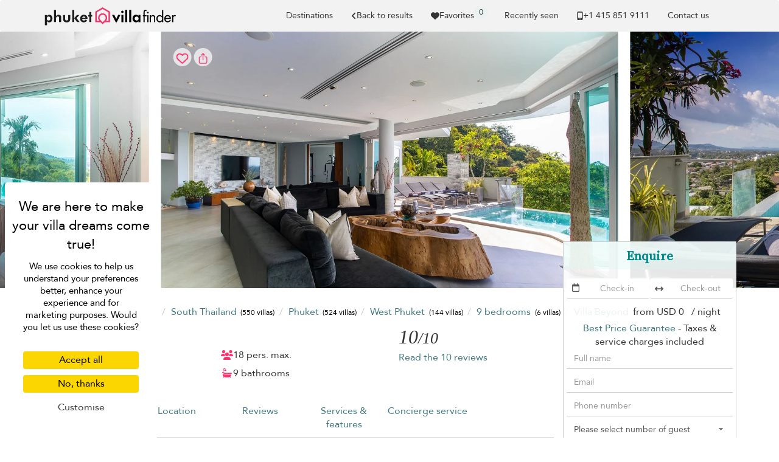

--- FILE ---
content_type: text/html; charset=UTF-8
request_url: https://www.villa-phuket.com/en-gb/villa/west-phuket/villa-beyond
body_size: 37496
content:
<!doctype html>
<html lang="en-gb">

    <head>
        <meta charset="utf-8">
        <meta name="viewport" content="width=device-width, initial-scale=1">

        <title>Villa Beyond in West Phuket, Phuket - 9 bedrooms</title>

        <link rel="apple-touch-icon" sizes="57x57" href="/apple-touch-icon-57x57.png">
<link rel="apple-touch-icon" sizes="60x60" href="/apple-touch-icon-60x60.png">
<link rel="apple-touch-icon" sizes="72x72" href="/apple-touch-icon-72x72.png">
<link rel="apple-touch-icon" sizes="76x76" href="/apple-touch-icon-76x76.png">
<link rel="apple-touch-icon" sizes="114x114" href="/apple-touch-icon-114x114.png">
<link rel="apple-touch-icon" sizes="120x120" href="/apple-touch-icon-120x120.png">
<link rel="apple-touch-icon" sizes="144x144" href="/apple-touch-icon-144x144.png">
<link rel="apple-touch-icon" sizes="152x152" href="/apple-touch-icon-152x152.png">
<link rel="apple-touch-icon" sizes="180x180" href="/apple-touch-icon-180x180.png">
<link rel="icon" type="image/png" href="/favicon-32x32.png" sizes="32x32">
<link rel="icon" type="image/png" href="/favicon-194x194.png" sizes="194x194">
<link rel="icon" type="image/png" href="/favicon-96x96.png" sizes="96x96">
<link rel="icon" type="image/png" href="/android-chrome-192x192.png" sizes="192x192">
<link rel="icon" type="image/png" href="/favicon-16x16.png" sizes="16x16">
<link rel="mask-icon" href="/safari-pinned-tab.svg" color="#5bbad5">
<meta name="msapplication-TileColor" content="#40777E">
<meta name="msapplication-TileImage" content="/mstile-144x144.png">
<meta name="theme-color" content="#40777E">


                    <meta property="og:image" content="https://cf-img.villa-finder.com/cf/xl/villas/villa-beyond/villa-beyond-villa-beyond-indoor-dining-06-669094d234fd1.jpg" />
        <meta name="twitter:image" content="https://cf-img.villa-finder.com/cf/xl/villas/villa-beyond/villa-beyond-villa-beyond-indoor-dining-06-669094d234fd1.jpg" />
            <meta property="og:image" content="https://cf-img.villa-finder.com/cf/xl/villas/villa-beyond/villa-beyond-villa-beyond-living-room-01-669094440df64.jpg" />
        <meta name="twitter:image" content="https://cf-img.villa-finder.com/cf/xl/villas/villa-beyond/villa-beyond-villa-beyond-living-room-01-669094440df64.jpg" />
            <meta property="og:image" content="https://cf-img.villa-finder.com/cf/xl/villas/villa-beyond/villa-beyond-villa-beyond-swimming-pool-05-6690943048135.jpg" />
        <meta name="twitter:image" content="https://cf-img.villa-finder.com/cf/xl/villas/villa-beyond/villa-beyond-villa-beyond-swimming-pool-05-6690943048135.jpg" />
                    <meta name="description" content="Rent Villa Beyond, 9 bedrooms, located in West Phuket, Phuket, from US&#36;0. Villa Beyond is a private pool villa. Best price. Book now!" />
            <meta property="og:title" content="Villa Beyond in West Phuket, Phuket - 9 bedrooms" />
            <meta name="twitter:title" content="Villa Beyond in West Phuket, Phuket - 9 bedrooms">
            <meta property="og:description" content="Rent Villa Beyond, 9 bedrooms, located in West Phuket, Phuket, from US&#36;0. Villa Beyond is a private pool villa. Best price. Book now!" />
            <meta name="twitter:description" content="Rent Villa Beyond, 9 bedrooms, located in West Phuket, Phuket, from US&#36;0. Villa Beyond is a private pool villa. Best price. Book now!">

            
<link rel="canonical" href="https://www.villa-phuket.com/en-gb/villa/west-phuket/villa-beyond" />
<meta property="og:url" content="https://www.villa-phuket.com/en-gb/villa/west-phuket/villa-beyond" />
<meta name="twitter:url" content="https://www.villa-phuket.com/en-gb/villa/west-phuket/villa-beyond">


<link rel="alternate" hreflang="x-default" href="https://www.villa-phuket.com/en/villa/west-phuket/villa-beyond" />
<link rel="alternate" hreflang="de" href="https://www.villa-phuket.com/de/villa/west-phuket/villa-beyond" />
    <meta property="og:locale:alternate" content="de_de" />
    <link rel="alternate" hreflang="en" href="https://www.villa-phuket.com/en/villa/west-phuket/villa-beyond" />
    <meta property="og:locale:alternate" content="en" />
    <link rel="alternate" hreflang="en-au" href="https://www.villa-phuket.com/en-au/villa/west-phuket/villa-beyond" />
    <meta property="og:locale:alternate" content="en_au" />
    <link rel="alternate" hreflang="en-gb" href="https://www.villa-phuket.com/en-gb/villa/west-phuket/villa-beyond" />
    <meta property="og:locale" content="en_gb" />
    <link rel="alternate" hreflang="en-hk" href="https://www.villa-phuket.com/en-hk/villa/west-phuket/villa-beyond" />
    <meta property="og:locale:alternate" content="en_hk" />
    <link rel="alternate" hreflang="en-sg" href="https://www.villa-phuket.com/en-sg/villa/west-phuket/villa-beyond" />
    <meta property="og:locale:alternate" content="en_sg" />
    <link rel="alternate" hreflang="es" href="https://www.villa-phuket.com/es/villa/west-phuket/villa-beyond" />
    <meta property="og:locale:alternate" content="es_es" />
    <link rel="alternate" hreflang="fr" href="https://www.villa-phuket.com/fr/villa/west-phuket/villa-beyond" />
    <meta property="og:locale:alternate" content="fr_fr" />
    <link rel="alternate" hreflang="it" href="https://www.villa-phuket.com/it/villa/west-phuket/villa-beyond" />
    <meta property="og:locale:alternate" content="it_it" />
    <link rel="alternate" hreflang="nl" href="https://www.villa-phuket.com/nl/villa/west-phuket/villa-beyond" />
    <meta property="og:locale:alternate" content="nl_nl" />
    <link rel="alternate" hreflang="ru" href="https://www.villa-phuket.com/ru/villa/west-phuket/villa-beyond" />
    <meta property="og:locale:alternate" content="ru_ru" />
    <link rel="alternate" hreflang="zh-hans" href="https://www.villa-phuket.com/zh-hans/villa/west-phuket/villa-beyond" />
    <meta property="og:locale:alternate" content="zh_hans" />
    
            <meta property="og:type" content="website" />
            <meta property="og:image" content="https://www.villa-phuket.com/bundles/common/logo/og-phuket.jpg" />
            <meta name="twitter:image" content="https://www.villa-phuket.com/bundles/common/logo/og-phuket.jpg">
            <meta property="og:image:type" content="image/jpeg" />
            <meta property="og:image:width" content="600" />
            <meta property="og:image:height" content="600" />
            <meta property="fb:admins" content="666916051" />
        

        
        
        <script>
            // Initialize GTM / Consent
            window.dataLayer = window.dataLayer || [];
            function gtag() { dataLayer.push(arguments); }
            gtag('consent', 'default', {
                'ad_user_data': 'denied',
                'ad_personalization': 'denied',
                'ad_storage': 'denied',
                'analytics_storage': 'denied',
                'wait_for_update': 500,
            });
        </script>

        <script src="/build/tac/tarteaucitron.min.js"></script>

        <link rel="manifest" href="/manifest.json">
                        <link rel="stylesheet" href="/build/229.916ebcf0.css"><link rel="stylesheet" href="/build/9435.94600147.css">
            <style>
                                    @import url('https://fonts.googleapis.com/css2?family=Source+Serif+4:opsz@8..60&display=swap');

                    /* Avenir */
                    @font-face {
                        font-family: 'Avenir';
                        src: url('/bundles/front/fonts/avenir/Avenir-Roman.eot');
                        src: url('/bundles/front/fonts/avenir/Avenir-Roman.woff2') format('woff2'),
                            url('/bundles/front/fonts/avenir/Avenir-Roman.woff') format('woff'),
                            url('/bundles/front/fonts/avenir/Avenir-Roman.ttf') format('truetype'),
                            url('/bundles/front/fonts/avenir/Avenir-Roman.svg#Avenir-Roman') format('svg'),
                            url('/bundles/front/fonts/avenir/Avenir-Roman.eot?#iefix') format('embedded-opentype');
                        font-weight: normal;
                        font-style: normal;
                        font-display: swap;
                    }
                    /* End Avenir */

                    @font-face {
                        font-family: 'Avenir Fallback';
                        src: local(Verdana);
                        size-adjust: 89%;
                        ascent-override: 112%;
                        descent-override: 37%;
                        line-gap-override: 0%;
                    }
                    @font-face {
                        font-family: 'Source Serif 4 Fallback';
                        src: local(Palatino);
                        size-adjust: 98%;
                        ascent-override: 92%;
                        descent-override: normal;
                        line-gap-override: normal;
                    }
                            </style>
         
    <link rel="stylesheet" href="/build/2116.372bfa06.css"><link rel="stylesheet" href="/build/front_villa.79bb2d85.css">
                    </head>

        <body class="page-villa" data-spy="scroll" data-target="#villa-navbar"">

                                <noscript><iframe src="//www.googletagmanager.com/ns.html?id=GTM-TNSXSD"
                              height="0" width="0" style="display:none;visibility:hidden"></iframe></noscript>
            <script>(function(w,d,s,l,i){w[l]=w[l]||[];w[l].push({'gtm.start':
                        new Date().getTime(),event:'gtm.js'});var f=d.getElementsByTagName(s)[0],
                        j=d.createElement(s),dl=l!='dataLayer'?'&l='+l:'';j.async=true;j.src=
                        '//www.googletagmanager.com/gtm.js?id='+i+dl;f.parentNode.insertBefore(j,f);
                })(window,document,'script','dataLayer','GTM-TNSXSD');</script>
            
                                <script>
                    dataLayer.push({
                        'environment': 'prod',
                        'locale': 'en-gb',
                        'website': 'phuket',
                        'websiteMaster': 1,
                        'galaxite': 0,
                        'currency': 'usd',
                        'version': '4',
                        'time': '2026-01-12 10:49:41',
                        'page': '/en-gb/villa/west-phuket/villa-beyond',
                        'role': 'guest',
                        'event': 'ua'
                    });
                </script>
            
    <script>
        dataLayer.push({
            'title': 'Details Villa Beyond',
            'page-type': 'villa',
            'nights': '',
            'from': '',
            'weekDay': '',
            'month': '',
            'to': '',
            'villa': 'villa-beyond',
            'location': 'West Phuket',
            'country': 'thailand',
            'region': 'south-thailand',
            'subregion': 'phuket',
            'bedrooms': '9',
            'api': 'rentalsunited',
            'minPriceUsd': '0'
        });
    </script>
        
                        

            <nav id="navbar-original" class="navbar navbar-inverse" role="navigation">
                <div class="container">

                    <div class="navbar-header">
                        <button type="button" class="navbar-toggle" data-toggle="collapse" data-target="#navbar-menu">
                            <span class="sr-only">Toggle navigation</span>
                            <span class="icon-bar"></span>
                            <span class="icon-bar"></span>
                            <span class="icon-bar"></span>
                        </button>
                        <div class="visible-xs love-button-container-xs" id="favorite-xs">
                            <a class="love-button" href="/en-gb/custom/favorites">
                                <svg viewBox="0 0 512 512" fill="currentColor" class="h-14" aria-hidden="true"><path fill="currentColor" d="m47.6 300.4l180.7 168.7c7.5 7 17.4 10.9 27.7 10.9s20.2-3.9 27.7-10.9l180.7-168.7c30.4-28.3 47.6-68 47.6-109.5v-5.8c0-69.9-50.5-129.5-119.4-141c-45.6-7.6-92 7.3-124.6 39.9l-12 12l-12-12c-32.6-32.6-79-47.5-124.6-39.9C50.5 55.6 0 115.2 0 185.1v5.8c0 41.5 17.2 81.2 47.6 109.5"/></svg>
                            </a>
                        </div>
                        <a href="/en-gb" class="navbar-brand analytics-event" data-category="north-west-logo" data-action="click">
                            <img src="/bundles/common/logo/logo-phuket-black.svg" width="222" alt="Phuket Villa Finder logo" />
                        </a>
                    </div>
                    <div class="collapse navbar-collapse" id="navbar-menu">
                        <ul class="nav navbar-nav navbar-right">
                                                        <li class="navbar-popular-destinations">
                                <a class="header-submenu-label scroll" href="#" data-toggle="modal" data-target="#popular-destinations">
                                    Destinations
                                </a>
                            </li>
                                                                                                <li>
            <a href="/en-gb/search/9-bedroom-villas-west-phuket#villa-beyond" class="back-gtm d-flex align-items-center gap-2" data-label="villa-beyond">
                <svg viewBox="0 0 320 512" fill="currentColor" class="h-14" aria-hidden="true"><path fill="currentColor" d="M41.4 233.4c-12.5 12.5-12.5 32.8 0 45.3l160 160c12.5 12.5 32.8 12.5 45.3 0s12.5-32.8 0-45.3L109.3 256l137.3-137.4c12.5-12.5 12.5-32.8 0-45.3s-32.8-12.5-45.3 0l-160 160z"/></svg> Back to results
            </a>
        </li>
        
                            
                                                        <li class="hidden-xs" id="favorite-lg">
                                <a class="favorite-container d-flex justify-center align-items-center gap-4" type="button"  href="/en-gb/custom/favorites">
                                    <svg viewBox="0 0 512 512" fill="currentColor" class="h-14" aria-hidden="true"><path fill="currentColor" d="m47.6 300.4l180.7 168.7c7.5 7 17.4 10.9 27.7 10.9s20.2-3.9 27.7-10.9l180.7-168.7c30.4-28.3 47.6-68 47.6-109.5v-5.8c0-69.9-50.5-129.5-119.4-141c-45.6-7.6-92 7.3-124.6 39.9l-12 12l-12-12c-32.6-32.6-79-47.5-124.6-39.9C50.5 55.6 0 115.2 0 185.1v5.8c0 41.5 17.2 81.2 47.6 109.5"/></svg> Favorites
                                    <span class="favorite-count">0</span>
                                </a>
                                <div class="notification border-notification notification-favorite" style="display: none">
                                    <div class="favorite-content"></div>
                                    <b class="border-notch notch"></b>
                                    <b class="notch"></b>
                                    <div class="text-center mt-10">
                                        <div class="btn-group">
                                            <a class="btn btn-sm secondary-btn" href="/en-gb/custom/favorites">
                                                View all your favorites
                                            </a>
                                            <a class="btn btn-sm btn-link close-notification" href="#">
                                                Close
                                            </a>
                                        </div>
                                    </div>
                                </div>
                            </li>
                            <li class="hidden-sm notification-positioner" style="display: none;">
                                <a class="notification-container" href="#">
                                    <svg viewBox="0 0 448 512" fill="currentColor" class="h-14 vertical-align-middle" aria-hidden="true"><path fill="currentColor" d="M224 0c-17.7 0-32 14.3-32 32v19.2C119 66 64 130.6 64 208v18.8c0 47-17.3 92.4-48.5 127.6l-7.4 8.3c-8.4 9.4-10.4 22.9-5.3 34.4S19.4 416 32 416h384c12.6 0 24-7.4 29.2-18.9s3.1-25-5.3-34.4l-7.4-8.3c-31.2-35.2-48.5-80.5-48.5-127.6V208c0-77.4-55-142-128-156.8V32c0-17.7-14.3-32-32-32m45.3 493.3c12-12 18.7-28.3 18.7-45.3H160c0 17 6.7 33.3 18.7 45.3S207 512 224 512s33.3-6.7 45.3-18.7"/></svg>
                                    <span class="notification-count">0</span>
                                </a>
                                    <div class="notification border-notification">
                                        <div class="n-content">

                                        </div>
                                        <b class="border-notch notch"></b>
                                        <b class="notch"></b>
                                    </div>
                            </li>
                            <li id="recently-seen">
                                <a rel="nofollow"  class="recently-seen" type="button" data-toggle="modal" data-target="#vf-modal" href="/en-gb/custom/viewed">
                                    Recently seen
                                </a>
                            </li>

                                                                                        <li class="hidden-sm">
                                <li>
                                    <a class="header-phone header-submenu-label scroll d-flex align-items-center gap-4" href="/en-gb/static/contact-us">
                                        <svg viewBox="0 0 384 512" fill="currentColor" class="h-14 vertical-align-middle" aria-hidden="true"><path fill="currentColor" d="M16 64C16 28.7 44.7 0 80 0h224c35.3 0 64 28.7 64 64v384c0 35.3-28.7 64-64 64H80c-35.3 0-64-28.7-64-64zm208 384a32 32 0 1 0-64 0a32 32 0 1 0 64 0m80-384H80v320h224z"/></svg> +1 ​415 851 9111
                                    </a>
                                </li>
                                <li id="contact-us-link"><a class="header-phone header-submenu-label scroll" href="/en-gb/static/contact-us">Contact us</a></li>
                                <li><a class="contact-us-header header-phone header-submenu-label scroll" href="/en-gb/static/contact-us"><span id="contact-us-button" class="btn secondary-btn contact-us-btn d-none">Contact us</span></a></li>
                                </li>
                                                    </ul>
                    </div>
                </div>
            </nav>

            <div class="alert alert-success alert-dismissible alert-top" role="alert" style="display: none;margin-bottom: 0;">
                <button type="button" class="close" data-dismiss="alert" aria-label="Close"><span aria-hidden="true">&times;</span></button>
                <div class="container notice"><p class="d-flex align-items-center gap-4">Thank you for your message. Our team will be in touch shortly. We look forward to speaking with you!</p></div>
            </div>
        
            <div class="hidden-md hidden-lg requestModalButton ">
        <a class="btn btn-block btn-lg secondary-btn border-radius-none" id="showForm" href="#">
            <div class="spinner col-xs-12" style="font-size: 18px">
                <svg viewBox="0 0 512 512" fill="currentColor" class="h-18 vertical-align-middle spin" aria-hidden="true"><path fill="currentColor" d="M142.9 142.9c-17.5 17.5-30.1 38-37.8 59.8c-5.9 16.7-24.2 25.4-40.8 19.5S38.9 198 44.8 181.4c10.8-30.7 28.4-59.4 52.8-83.8c87.2-87.2 228.3-87.5 315.8-1L455 55c6.9-6.9 17.2-8.9 26.2-5.2S496 62.3 496 72v128c0 13.3-10.7 24-24 24H344c-9.7 0-18.5-5.8-22.2-14.8s-1.7-19.3 5.2-26.2l41.1-41.1c-62.6-61.5-163.1-61.2-225.3 1zM16 312c0-13.3 10.7-24 24-24h128c9.7 0 18.5 5.8 22.2 14.8s1.7 19.3-5.2 26.2l-41.1 41.1c62.6 61.5 163.1 61.2 225.3-1c17.5-17.5 30.1-38 37.8-59.8c5.9-16.7 24.2-25.4 40.8-19.5s25.4 24.2 19.5 40.8c-10.8 30.6-28.4 59.3-52.9 83.8c-87.2 87.2-228.3 87.5-315.8 1L57 457c-6.9 6.9-17.2 8.9-26.2 5.2S16 449.7 16 440V312.1z"/></svg>
            </div>
            <div id="bottom_cta_placeholder">
                
<div class="villa-price-from">from
    <span class="currency" property="priceCurrency" content="USD"></span>
            <span class="value" property="price" content="0">
            USD 0
        </span>&nbsp;
    / night</div>

            </div>
            <span class="checkAvailability" style="display: none;">Check Availability</span>
            <span class="reserve" style="">Enquire</span>
            <svg viewBox="0 0 512 512" fill="currentColor" class="h-18 vertical-align-middle" aria-hidden="true"><path fill="currentColor" d="M464 256a208 208 0 1 1-416 0a208 208 0 1 1 416 0M0 256a256 256 0 1 0 512 0a256 256 0 1 0-512 0m294.6-104.8c-4.2-4.6-10.1-7.2-16.4-7.2c-12.2 0-22.2 10-22.2 22.3V208h-96c-17.7 0-32 14.3-32 32v32c0 17.7 14.3 32 32 32h96v41.7c0 12.3 10 22.3 22.3 22.3c6.2 0 12.1-2.6 16.4-7.2l84-91c3.5-3.8 5.4-8.7 5.4-13.9s-1.9-10.1-5.4-13.9l-84-91z"/></svg>
        </a>
        </div>    </div>

    <div class="property__carousel__container property__carousel__loading cls_container">
        <div class="property__carousel picbox-pics">
                            <div class="property__carousel__slide pic-container ">
                    <span class="like-container love-box active love-to-watch" id="love-box-0">
                                                    <div id="love-btn-container">
                                <button class=" btn custom_btn btn-love lookingforlove favorite-tooltip" data-villa="villa-beyond" data-villa-id="1621" title="Tap ❤️ to save" data-trigger="hover" data-toggle="tooltip" data-placement="bottom">
    <div class="loved">
        <span><svg viewBox="0 0 512 512" fill="currentColor" class="h-20 vertical-align-middle" aria-hidden="true"><path fill="currentColor" d="m47.6 300.4l180.7 168.7c7.5 7 17.4 10.9 27.7 10.9s20.2-3.9 27.7-10.9l180.7-168.7c30.4-28.3 47.6-68 47.6-109.5v-5.8c0-69.9-50.5-129.5-119.4-141c-45.6-7.6-92 7.3-124.6 39.9l-12 12l-12-12c-32.6-32.6-79-47.5-124.6-39.9C50.5 55.6 0 115.2 0 185.1v5.8c0 41.5 17.2 81.2 47.6 109.5"/></svg></span><div class="fix-editor">&nbsp;</div>    </div>
    <div class="lookingforlove">
        <span><svg viewBox="0 0 512 512" fill="currentColor" class="h-20 vertical-align-middle" aria-hidden="true"><path fill="currentColor" d="m225.8 468.2l-2.5-2.3L48.1 303.2C17.4 274.7 0 234.7 0 192.8v-3.3c0-70.4 50-130.8 119.2-144c39.4-7.6 79.7 1.5 111.8 24.1c9 6.4 17.4 13.8 25 22.3c4.2-4.8 8.7-9.2 13.5-13.3c3.7-3.2 7.5-6.2 11.5-9c32.1-22.6 72.4-31.7 111.8-24.2C462 58.6 512 119.1 512 189.5v3.3c0 41.9-17.4 81.9-48.1 110.4L288.7 465.9l-2.5 2.3c-8.2 7.6-19 11.9-30.2 11.9s-22-4.2-30.2-11.9M239.1 145c-.4-.3-.7-.7-1-1.1l-17.8-20l-.1-.1c-23.1-25.9-58-37.7-92-31.2c-46.6 8.9-80.2 49.5-80.2 96.9v3.3c0 28.5 11.9 55.8 32.8 75.2L256 430.7L431.2 268a102.7 102.7 0 0 0 32.8-75.2v-3.3c0-47.3-33.6-88-80.1-96.9c-34-6.5-69 5.4-92 31.2l-.1.1l-.1.1l-17.8 20c-.3.4-.7.7-1 1.1c-4.5 4.5-10.6 7-16.9 7s-12.4-2.5-16.9-7z"/></svg></span><div class="fix-editor">&nbsp;</div>    </div>
</button>

<button class="btn custom_btn btn-share favorite-tooltip" title="Copy link" data-trigger="manual" data-toggle="share-tooltip-show" data-placement="bottom" >
    <span><svg viewBox="0 0 512 512" fill="currentColor" class="h-20 vertical-align-middle" aria-hidden="true"><path fill="none" stroke="currentColor" stroke-linecap="round" stroke-linejoin="round" stroke-width="32" d="M336 192h40a40 40 0 0 1 40 40v192a40 40 0 0 1-40 40H136a40 40 0 0 1-40-40V232a40 40 0 0 1 40-40h40m160-64l-80-80l-80 80m80 193V48"/></svg></span>
</button>

                                <div class="fav-tooltip">
                                    Add to your favorites
                                </div>
                            </div>
                                            </span>
                    <img
                        id="property-image-0"
                        class="h-100"
                        src="https://cf-img.villa-finder.com/cf/l/villas/villa-beyond/villa-beyond-villa-beyond-living-room-01-669094440df64.jpg"
                                                data-img-id-target="6a5526fe437991781000639ddc434993"
                        alt="Villa Beyond"
                    />
                </div>
                            <div class="property__carousel__slide pic-container property__carousel__slide__secondary">
                    <span class="like-container love-box  love-to-watch" id="love-box-1">
                                            </span>
                    <img
                        id="property-image-1"
                        class="h-100"
                        src="https://cf-img.villa-finder.com/cf/l/villas/villa-beyond/villa-beyond-villa-beyond-swimming-pool-05-6690943048135.jpg"
                                                data-img-id-target="6afa1d836dc8deb3a005afa0481381bd"
                        alt="Villa Beyond"
                    />
                </div>
                            <div class="property__carousel__slide pic-container property__carousel__slide__secondary">
                    <span class="like-container love-box  love-to-watch" id="love-box-2">
                                            </span>
                    <img
                        id="property-image-2"
                        class="h-100"
                        data-flickity-lazyload="https://cf-img.villa-finder.com/cf/l/villas/villa-beyond/villa-beyond-villa-beyond-master-bedroom-04-66909457584b5.jpg"                        data-img-id-target="69088718f8c5f296c4c024bfb3c844a3"
                        alt="Villa Beyond"
                    />
                </div>
                            <div class="property__carousel__slide pic-container property__carousel__slide__secondary">
                    <span class="like-container love-box  love-to-watch" id="love-box-3">
                                            </span>
                    <img
                        id="property-image-3"
                        class="h-100"
                        data-flickity-lazyload="https://cf-img.villa-finder.com/cf/l/villas/villa-beyond/villa-beyond-villa-beyond-master-bedroom-07-6690945ca5c63.jpg"                        data-img-id-target="dad8c082b8d9bb42c8774ebd134a69e0"
                        alt="Villa Beyond"
                    />
                </div>
                            <div class="property__carousel__slide pic-container property__carousel__slide__secondary">
                    <span class="like-container love-box  love-to-watch" id="love-box-4">
                                            </span>
                    <img
                        id="property-image-4"
                        class="h-100"
                        data-flickity-lazyload="https://cf-img.villa-finder.com/cf/l/villas/villa-beyond/villa-beyond-villa-beyond-master-bedroom-01-66909454b12a4.jpg"                        data-img-id-target="8091e76077409180e240dd9ab97fa03b"
                        alt="Villa Beyond"
                    />
                </div>
                            <div class="property__carousel__slide pic-container property__carousel__slide__secondary">
                    <span class="like-container love-box  love-to-watch" id="love-box-5">
                                            </span>
                    <img
                        id="property-image-5"
                        class="h-100"
                        data-flickity-lazyload="https://cf-img.villa-finder.com/cf/l/villas/villa-beyond/villa-beyond-villa-beyond-master-bedroom-12-66909466bd2a6.jpg"                        data-img-id-target="51ee06fef301c9d54ed960ab59938386"
                        alt="Villa Beyond"
                    />
                </div>
                            <div class="property__carousel__slide pic-container property__carousel__slide__secondary">
                    <span class="like-container love-box  love-to-watch" id="love-box-6">
                                            </span>
                    <img
                        id="property-image-6"
                        class="h-100"
                        data-flickity-lazyload="https://cf-img.villa-finder.com/cf/l/villas/villa-beyond/villa-beyond-villa-beyond-master-bedroom-15-6690946c512f9.jpg"                        data-img-id-target="4239b1f5c8624756fa052179f274af46"
                        alt="Villa Beyond"
                    />
                </div>
                            <div class="property__carousel__slide pic-container property__carousel__slide__secondary">
                    <span class="like-container love-box  love-to-watch" id="love-box-7">
                                            </span>
                    <img
                        id="property-image-7"
                        class="h-100"
                        data-flickity-lazyload="https://cf-img.villa-finder.com/cf/l/villas/villa-beyond/villa-beyond-villa-beyond-master-bedroom-16-6690946f338f5.jpg"                        data-img-id-target="e32c193e03b029910bb2849f09d4a1b3"
                        alt="Villa Beyond"
                    />
                </div>
                            <div class="property__carousel__slide pic-container property__carousel__slide__secondary">
                    <span class="like-container love-box  love-to-watch" id="love-box-8">
                                            </span>
                    <img
                        id="property-image-8"
                        class="h-100"
                        data-flickity-lazyload="https://cf-img.villa-finder.com/cf/l/villas/villa-beyond/villa-beyond-villa-beyond-guest-bedroom-8-01-6690949e65361.jpg"                        data-img-id-target="9720c32e47db596d25f408cf50640adf"
                        alt="Villa Beyond"
                    />
                </div>
                            <div class="property__carousel__slide pic-container property__carousel__slide__secondary">
                    <span class="like-container love-box  love-to-watch" id="love-box-9">
                                            </span>
                    <img
                        id="property-image-9"
                        class="h-100"
                        data-flickity-lazyload="https://cf-img.villa-finder.com/cf/l/villas/villa-beyond/villa-beyond-villa-beyond-guest-bedroom-8-03-669094a12421a.jpg"                        data-img-id-target="133bc19c49113b1a73a55ccd12cab880"
                        alt="Villa Beyond"
                    />
                </div>
                            <div class="property__carousel__slide pic-container property__carousel__slide__secondary">
                    <span class="like-container love-box  love-to-watch" id="love-box-10">
                                            </span>
                    <img
                        id="property-image-10"
                        class="h-100"
                        data-flickity-lazyload="https://cf-img.villa-finder.com/cf/l/villas/villa-beyond/villa-beyond-villa-beyond-guest-bedroom-8-05-669094a3c86b2.jpg"                        data-img-id-target="5068b01eea40e4ee94b4f3d6dc4b1f36"
                        alt="Villa Beyond"
                    />
                </div>
                            <div class="property__carousel__slide pic-container property__carousel__slide__secondary">
                    <span class="like-container love-box  love-to-watch" id="love-box-11">
                                            </span>
                    <img
                        id="property-image-11"
                        class="h-100"
                        data-flickity-lazyload="https://cf-img.villa-finder.com/cf/l/villas/villa-beyond/villa-beyond-villa-beyond-guest-bedroom-8-08-669094a984db2.jpg"                        data-img-id-target="b48bbcd205eb48a73c197d6d21dc3fe3"
                        alt="Villa Beyond"
                    />
                </div>
                            <div class="property__carousel__slide pic-container property__carousel__slide__secondary">
                    <span class="like-container love-box  love-to-watch" id="love-box-12">
                                            </span>
                    <img
                        id="property-image-12"
                        class="h-100"
                        data-flickity-lazyload="https://cf-img.villa-finder.com/cf/l/villas/villa-beyond/villa-beyond-villa-beyond-guest-bedroom-8-13-669094ac4b323.jpg"                        data-img-id-target="6d7f8d4ee0375cc85848bff86c05cf9a"
                        alt="Villa Beyond"
                    />
                </div>
                            <div class="property__carousel__slide pic-container property__carousel__slide__secondary">
                    <span class="like-container love-box  love-to-watch" id="love-box-13">
                                            </span>
                    <img
                        id="property-image-13"
                        class="h-100"
                        data-flickity-lazyload="https://cf-img.villa-finder.com/cf/l/villas/villa-beyond/villa-beyond-villa-beyond-guest-bedroom-2-01-669094e3effbe.jpg"                        data-img-id-target="f19a3539571dd6c5cfc25d3ff7cbf41b"
                        alt="Villa Beyond"
                    />
                </div>
                            <div class="property__carousel__slide pic-container property__carousel__slide__secondary">
                    <span class="like-container love-box  love-to-watch" id="love-box-14">
                                            </span>
                    <img
                        id="property-image-14"
                        class="h-100"
                        data-flickity-lazyload="https://cf-img.villa-finder.com/cf/l/villas/villa-beyond/villa-beyond-villa-beyond-guest-bedroom-2-03-669094e7a575f.jpg"                        data-img-id-target="507686a77fd57c3565b246e5d3af393a"
                        alt="Villa Beyond"
                    />
                </div>
                            <div class="property__carousel__slide pic-container property__carousel__slide__secondary">
                    <span class="like-container love-box  love-to-watch" id="love-box-15">
                                            </span>
                    <img
                        id="property-image-15"
                        class="h-100"
                        data-flickity-lazyload="https://cf-img.villa-finder.com/cf/l/villas/villa-beyond/villa-beyond-villa-beyond-guest-bedroom-2-04-669094eaa1e36.jpg"                        data-img-id-target="7dd8c1a4d84dd8dbcd1d9989285a150d"
                        alt="Villa Beyond"
                    />
                </div>
                            <div class="property__carousel__slide pic-container property__carousel__slide__secondary">
                    <span class="like-container love-box  love-to-watch" id="love-box-16">
                                            </span>
                    <img
                        id="property-image-16"
                        class="h-100"
                        data-flickity-lazyload="https://cf-img.villa-finder.com/cf/l/villas/villa-beyond/villa-beyond-villa-beyond-guest-bedroom-2-06-669094eda57b2.jpg"                        data-img-id-target="124b44498fd76862564a4333bbc027de"
                        alt="Villa Beyond"
                    />
                </div>
                            <div class="property__carousel__slide pic-container property__carousel__slide__secondary">
                    <span class="like-container love-box  love-to-watch" id="love-box-17">
                                            </span>
                    <img
                        id="property-image-17"
                        class="h-100"
                        data-flickity-lazyload="https://cf-img.villa-finder.com/cf/l/villas/villa-beyond/villa-beyond-villa-beyond-guest-bedroom-2-08-669094f0851f5.jpg"                        data-img-id-target="321e8e0ee84d5e12becb7e778280941b"
                        alt="Villa Beyond"
                    />
                </div>
                            <div class="property__carousel__slide pic-container property__carousel__slide__secondary">
                    <span class="like-container love-box  love-to-watch" id="love-box-18">
                                            </span>
                    <img
                        id="property-image-18"
                        class="h-100"
                        data-flickity-lazyload="https://cf-img.villa-finder.com/cf/l/villas/villa-beyond/villa-beyond-villa-beyond-guest-bedroom-9-04-669094b5200be.jpg"                        data-img-id-target="e37e4e060310686f17424b52b4727016"
                        alt="Villa Beyond"
                    />
                </div>
                            <div class="property__carousel__slide pic-container property__carousel__slide__secondary">
                    <span class="like-container love-box  love-to-watch" id="love-box-19">
                                            </span>
                    <img
                        id="property-image-19"
                        class="h-100"
                        data-flickity-lazyload="https://cf-img.villa-finder.com/cf/l/villas/villa-beyond/villa-beyond-villa-beyond-guest-bedroom-9-07-669094b7d2e22.jpg"                        data-img-id-target="51924d66e34b16d5ac9cd9054209bece"
                        alt="Villa Beyond"
                    />
                </div>
                            <div class="property__carousel__slide pic-container property__carousel__slide__secondary">
                    <span class="like-container love-box  love-to-watch" id="love-box-20">
                                            </span>
                    <img
                        id="property-image-20"
                        class="h-100"
                        data-flickity-lazyload="https://cf-img.villa-finder.com/cf/l/villas/villa-beyond/villa-beyond-villa-beyond-guest-bedroom-9-11-669094bd8ac76.jpg"                        data-img-id-target="8e42c323c3662c4e9546ef8cdbe0fc6c"
                        alt="Villa Beyond"
                    />
                </div>
                            <div class="property__carousel__slide pic-container property__carousel__slide__secondary">
                    <span class="like-container love-box  love-to-watch" id="love-box-21">
                                            </span>
                    <img
                        id="property-image-21"
                        class="h-100"
                        data-flickity-lazyload="https://cf-img.villa-finder.com/cf/l/villas/villa-beyond/villa-beyond-villa-beyond-guest-bedroom-5-01-66909516b1270.jpg"                        data-img-id-target="14b807875d12a9fe04836132a543aa8a"
                        alt="Villa Beyond"
                    />
                </div>
                            <div class="property__carousel__slide pic-container property__carousel__slide__secondary">
                    <span class="like-container love-box  love-to-watch" id="love-box-22">
                                            </span>
                    <img
                        id="property-image-22"
                        class="h-100"
                        data-flickity-lazyload="https://cf-img.villa-finder.com/cf/l/villas/villa-beyond/villa-beyond-villa-beyond-guest-bedroom-5-03-669095194003b.jpg"                        data-img-id-target="5994240821e69e9b0ebb88a7547e0883"
                        alt="Villa Beyond"
                    />
                </div>
                            <div class="property__carousel__slide pic-container property__carousel__slide__secondary">
                    <span class="like-container love-box  love-to-watch" id="love-box-23">
                                            </span>
                    <img
                        id="property-image-23"
                        class="h-100"
                        data-flickity-lazyload="https://cf-img.villa-finder.com/cf/l/villas/villa-beyond/villa-beyond-villa-beyond-guest-bedroom-5-04-6690951c2d438.jpg"                        data-img-id-target="9d52c49f844fcdf68082aa517825b3cd"
                        alt="Villa Beyond"
                    />
                </div>
                            <div class="property__carousel__slide pic-container property__carousel__slide__secondary">
                    <span class="like-container love-box  love-to-watch" id="love-box-24">
                                            </span>
                    <img
                        id="property-image-24"
                        class="h-100"
                        data-flickity-lazyload="https://cf-img.villa-finder.com/cf/l/villas/villa-beyond/villa-beyond-villa-beyond-guest-bedroom-4-02-6690950399288.jpg"                        data-img-id-target="e27083250d53abeb601207d16e012b89"
                        alt="Villa Beyond"
                    />
                </div>
                            <div class="property__carousel__slide pic-container property__carousel__slide__secondary">
                    <span class="like-container love-box  love-to-watch" id="love-box-25">
                                            </span>
                    <img
                        id="property-image-25"
                        class="h-100"
                        data-flickity-lazyload="https://cf-img.villa-finder.com/cf/l/villas/villa-beyond/villa-beyond-villa-beyond-guest-bedroom-4-03-669095068cdbb.jpg"                        data-img-id-target="be86707439e61b2fefafb4667fd8a7c1"
                        alt="Villa Beyond"
                    />
                </div>
                            <div class="property__carousel__slide pic-container property__carousel__slide__secondary">
                    <span class="like-container love-box  love-to-watch" id="love-box-26">
                                            </span>
                    <img
                        id="property-image-26"
                        class="h-100"
                        data-flickity-lazyload="https://cf-img.villa-finder.com/cf/l/villas/villa-beyond/villa-beyond-villa-beyond-guest-bedroom-4-04-6690950929f56.jpg"                        data-img-id-target="275033524ec70d74c8241f4bfe814bf4"
                        alt="Villa Beyond"
                    />
                </div>
                            <div class="property__carousel__slide pic-container property__carousel__slide__secondary">
                    <span class="like-container love-box  love-to-watch" id="love-box-27">
                                            </span>
                    <img
                        id="property-image-27"
                        class="h-100"
                        data-flickity-lazyload="https://cf-img.villa-finder.com/cf/l/villas/villa-beyond/villa-beyond-villa-beyond-guest-bedroom-4-08-669095110c7f8.jpg"                        data-img-id-target="ae056266abd2442bebfbe55684676fc1"
                        alt="Villa Beyond"
                    />
                </div>
                            <div class="property__carousel__slide pic-container property__carousel__slide__secondary">
                    <span class="like-container love-box  love-to-watch" id="love-box-28">
                                            </span>
                    <img
                        id="property-image-28"
                        class="h-100"
                        data-flickity-lazyload="https://cf-img.villa-finder.com/cf/l/villas/villa-beyond/villa-beyond-villa-beyond-guest-bedroom-4-07-6690950e65bf4.jpg"                        data-img-id-target="ce379253ccaa3772d3fd9d2d43efe435"
                        alt="Villa Beyond"
                    />
                </div>
                            <div class="property__carousel__slide pic-container property__carousel__slide__secondary">
                    <span class="like-container love-box  love-to-watch" id="love-box-29">
                                            </span>
                    <img
                        id="property-image-29"
                        class="h-100"
                        data-flickity-lazyload="https://cf-img.villa-finder.com/cf/l/villas/villa-beyond/villa-beyond-villa-beyond-guest-bedroom-3-01-669094f34222d.jpg"                        data-img-id-target="3d08b45063942741caab930cc1f57491"
                        alt="Villa Beyond"
                    />
                </div>
                            <div class="property__carousel__slide pic-container property__carousel__slide__secondary">
                    <span class="like-container love-box  love-to-watch" id="love-box-30">
                                            </span>
                    <img
                        id="property-image-30"
                        class="h-100"
                        data-flickity-lazyload="https://cf-img.villa-finder.com/cf/l/villas/villa-beyond/villa-beyond-villa-beyond-guest-bedroom-3-03-669094f8a818f.jpg"                        data-img-id-target="02c488b6e194d78601b0a61bd8a83fd2"
                        alt="Villa Beyond"
                    />
                </div>
                            <div class="property__carousel__slide pic-container property__carousel__slide__secondary">
                    <span class="like-container love-box  love-to-watch" id="love-box-31">
                                            </span>
                    <img
                        id="property-image-31"
                        class="h-100"
                        data-flickity-lazyload="https://cf-img.villa-finder.com/cf/l/villas/villa-beyond/villa-beyond-villa-beyond-guest-bedroom-3-04-669094fb69e4b.jpg"                        data-img-id-target="2771a3759aa8ebfac0a08de7aaf3cefb"
                        alt="Villa Beyond"
                    />
                </div>
                            <div class="property__carousel__slide pic-container property__carousel__slide__secondary">
                    <span class="like-container love-box  love-to-watch" id="love-box-32">
                                            </span>
                    <img
                        id="property-image-32"
                        class="h-100"
                        data-flickity-lazyload="https://cf-img.villa-finder.com/cf/l/villas/villa-beyond/villa-beyond-villa-beyond-guest-bedroom-3-06-66909500e3f80.jpg"                        data-img-id-target="186134f79e4fce84fc4b52bc2e7ccf09"
                        alt="Villa Beyond"
                    />
                </div>
                            <div class="property__carousel__slide pic-container property__carousel__slide__secondary">
                    <span class="like-container love-box  love-to-watch" id="love-box-33">
                                            </span>
                    <img
                        id="property-image-33"
                        class="h-100"
                        data-flickity-lazyload="https://cf-img.villa-finder.com/cf/l/villas/villa-beyond/villa-beyond-villa-beyond-guest-bedroom-6-04-6690948960309.jpg"                        data-img-id-target="ed514639b0b75cdbbdb4ecf500b1c016"
                        alt="Villa Beyond"
                    />
                </div>
                            <div class="property__carousel__slide pic-container property__carousel__slide__secondary">
                    <span class="like-container love-box  love-to-watch" id="love-box-34">
                                            </span>
                    <img
                        id="property-image-34"
                        class="h-100"
                        data-flickity-lazyload="https://cf-img.villa-finder.com/cf/l/villas/villa-beyond/villa-beyond-villa-beyond-guest-bedroom-6-05-6690948be36ec.jpg"                        data-img-id-target="58ed9bc286b224bd09398be1ac283abd"
                        alt="Villa Beyond"
                    />
                </div>
                            <div class="property__carousel__slide pic-container property__carousel__slide__secondary">
                    <span class="like-container love-box  love-to-watch" id="love-box-35">
                                            </span>
                    <img
                        id="property-image-35"
                        class="h-100"
                        data-flickity-lazyload="https://cf-img.villa-finder.com/cf/l/villas/villa-beyond/villa-beyond-villa-beyond-guest-bedroom-6-02-66909486c5649.jpg"                        data-img-id-target="64ede73e9c2399e51e46b91d31883e8d"
                        alt="Villa Beyond"
                    />
                </div>
                            <div class="property__carousel__slide pic-container property__carousel__slide__secondary">
                    <span class="like-container love-box  love-to-watch" id="love-box-36">
                                            </span>
                    <img
                        id="property-image-36"
                        class="h-100"
                        data-flickity-lazyload="https://cf-img.villa-finder.com/cf/l/villas/villa-beyond/villa-beyond-villa-beyond-guest-bedroom-6-06-6690948e6975f.jpg"                        data-img-id-target="d6b766c718272fedf50dcd2b146e132e"
                        alt="Villa Beyond"
                    />
                </div>
                            <div class="property__carousel__slide pic-container property__carousel__slide__secondary">
                    <span class="like-container love-box  love-to-watch" id="love-box-37">
                                            </span>
                    <img
                        id="property-image-37"
                        class="h-100"
                        data-flickity-lazyload="https://cf-img.villa-finder.com/cf/l/villas/villa-beyond/villa-beyond-villa-beyond-guest-bedroom-6-01-66909524bc14c.jpg"                        data-img-id-target="76b28904d136c486967a41d5743a6836"
                        alt="Villa Beyond"
                    />
                </div>
                            <div class="property__carousel__slide pic-container property__carousel__slide__secondary">
                    <span class="like-container love-box  love-to-watch" id="love-box-38">
                                            </span>
                    <img
                        id="property-image-38"
                        class="h-100"
                        data-flickity-lazyload="https://cf-img.villa-finder.com/cf/l/villas/villa-beyond/villa-beyond-villa-beyond-guest-bedroom-6-07-669094911155b.jpg"                        data-img-id-target="e4f932585105337218c9ec3574d07f04"
                        alt="Villa Beyond"
                    />
                </div>
                            <div class="property__carousel__slide pic-container property__carousel__slide__secondary">
                    <span class="like-container love-box  love-to-watch" id="love-box-39">
                                            </span>
                    <img
                        id="property-image-39"
                        class="h-100"
                        data-flickity-lazyload="https://cf-img.villa-finder.com/cf/l/villas/villa-beyond/villa-beyond-villa-beyond-guest-bedroom-7-01-669094939c3bb.jpg"                        data-img-id-target="4643e9a47c078cb431a18326a3fcc293"
                        alt="Villa Beyond"
                    />
                </div>
                            <div class="property__carousel__slide pic-container property__carousel__slide__secondary">
                    <span class="like-container love-box  love-to-watch" id="love-box-40">
                                            </span>
                    <img
                        id="property-image-40"
                        class="h-100"
                        data-flickity-lazyload="https://cf-img.villa-finder.com/cf/l/villas/villa-beyond/villa-beyond-villa-beyond-guest-bedroom-7-04-669094964078e.jpg"                        data-img-id-target="1a0c0c3a240581fc7a77d7dfb3d736fc"
                        alt="Villa Beyond"
                    />
                </div>
                            <div class="property__carousel__slide pic-container property__carousel__slide__secondary">
                    <span class="like-container love-box  love-to-watch" id="love-box-41">
                                            </span>
                    <img
                        id="property-image-41"
                        class="h-100"
                        data-flickity-lazyload="https://cf-img.villa-finder.com/cf/l/villas/villa-beyond/villa-beyond-villa-beyond-guest-bedroom-3-05-669094fe20865.jpg"                        data-img-id-target="86f9b55ef2bf45ac2fe72c007ea33482"
                        alt="Villa Beyond"
                    />
                </div>
                            <div class="property__carousel__slide pic-container property__carousel__slide__secondary">
                    <span class="like-container love-box  love-to-watch" id="love-box-42">
                                            </span>
                    <img
                        id="property-image-42"
                        class="h-100"
                        data-flickity-lazyload="https://cf-img.villa-finder.com/cf/l/villas/villa-beyond/villa-beyond-villa-beyond-swimming-pool-06-6690943348bce.jpg"                        data-img-id-target="f5e9aec4b6915c1bfad653d37b57feb1"
                        alt="Villa Beyond"
                    />
                </div>
                            <div class="property__carousel__slide pic-container property__carousel__slide__secondary">
                    <span class="like-container love-box  love-to-watch" id="love-box-43">
                                            </span>
                    <img
                        id="property-image-43"
                        class="h-100"
                        data-flickity-lazyload="https://cf-img.villa-finder.com/cf/l/villas/villa-beyond/villa-beyond-villa-beyond-swimming-pool-01-6690942760dc3.jpg"                        data-img-id-target="c6a1df122cdf0d69a5b07a07e68d9397"
                        alt="Villa Beyond"
                    />
                </div>
                            <div class="property__carousel__slide pic-container property__carousel__slide__secondary">
                    <span class="like-container love-box  love-to-watch" id="love-box-44">
                                            </span>
                    <img
                        id="property-image-44"
                        class="h-100"
                        data-flickity-lazyload="https://cf-img.villa-finder.com/cf/l/villas/villa-beyond/villa-beyond-villa-beyond-view-02-669094368aa4c.jpg"                        data-img-id-target="870b111cf9d7a3ab2637fba7504879f1"
                        alt="Villa Beyond"
                    />
                </div>
                            <div class="property__carousel__slide pic-container property__carousel__slide__secondary">
                    <span class="like-container love-box  love-to-watch" id="love-box-45">
                                            </span>
                    <img
                        id="property-image-45"
                        class="h-100"
                        data-flickity-lazyload="https://cf-img.villa-finder.com/cf/l/villas/villa-beyond/villa-beyond-villa-beyond-outdoor-living-09-6690941a6f6f0.jpg"                        data-img-id-target="89867b338bebeef0b2e916547e26c25f"
                        alt="Villa Beyond"
                    />
                </div>
                            <div class="property__carousel__slide pic-container property__carousel__slide__secondary">
                    <span class="like-container love-box  love-to-watch" id="love-box-46">
                                            </span>
                    <img
                        id="property-image-46"
                        class="h-100"
                        data-flickity-lazyload="https://cf-img.villa-finder.com/cf/l/villas/villa-beyond/villa-beyond-villa-beyond-outdoor-living-12-6690941da3e97.jpg"                        data-img-id-target="7f5fa32c90d7f3a25a74d57e7595b932"
                        alt="Villa Beyond"
                    />
                </div>
                            <div class="property__carousel__slide pic-container property__carousel__slide__secondary">
                    <span class="like-container love-box  love-to-watch" id="love-box-47">
                                            </span>
                    <img
                        id="property-image-47"
                        class="h-100"
                        data-flickity-lazyload="https://cf-img.villa-finder.com/cf/l/villas/villa-beyond/villa-beyond-villa-beyond-outdoor-living-17-669094245f1e4.jpg"                        data-img-id-target="e7f7ee15192f51134167289b21c910d8"
                        alt="Villa Beyond"
                    />
                </div>
                            <div class="property__carousel__slide pic-container property__carousel__slide__secondary">
                    <span class="like-container love-box  love-to-watch" id="love-box-48">
                                            </span>
                    <img
                        id="property-image-48"
                        class="h-100"
                        data-flickity-lazyload="https://cf-img.villa-finder.com/cf/l/villas/villa-beyond/villa-beyond-villa-beyond-outdoor-dining-07-66909474872eb.jpg"                        data-img-id-target="c41fe7152d46acb1a1d84ce131e42774"
                        alt="Villa Beyond"
                    />
                </div>
                            <div class="property__carousel__slide pic-container property__carousel__slide__secondary">
                    <span class="like-container love-box  love-to-watch" id="love-box-49">
                                            </span>
                    <img
                        id="property-image-49"
                        class="h-100"
                        data-flickity-lazyload="https://cf-img.villa-finder.com/cf/l/villas/villa-beyond/villa-beyond-villa-beyond-outdoor-dining-08-6690947773231.jpg"                        data-img-id-target="1542c198ef636e6f89aafcc977667acd"
                        alt="Villa Beyond"
                    />
                </div>
                            <div class="property__carousel__slide pic-container property__carousel__slide__secondary">
                    <span class="like-container love-box  love-to-watch" id="love-box-50">
                                            </span>
                    <img
                        id="property-image-50"
                        class="h-100"
                        data-flickity-lazyload="https://cf-img.villa-finder.com/cf/l/villas/villa-beyond/villa-beyond-villa-beyond-outdoor-living-14-669094211718c.jpg"                        data-img-id-target="cd7299495bee8680dc0fa8316d5d2ee4"
                        alt="Villa Beyond"
                    />
                </div>
                            <div class="property__carousel__slide pic-container property__carousel__slide__secondary">
                    <span class="like-container love-box  love-to-watch" id="love-box-51">
                                            </span>
                    <img
                        id="property-image-51"
                        class="h-100"
                        data-flickity-lazyload="https://cf-img.villa-finder.com/cf/l/villas/villa-beyond/villa-beyond-villa-beyond-living-room-07-66909449ce0f7.jpg"                        data-img-id-target="5bd362465f4458cc37a2d6cbd821ab14"
                        alt="Villa Beyond"
                    />
                </div>
                            <div class="property__carousel__slide pic-container property__carousel__slide__secondary">
                    <span class="like-container love-box  love-to-watch" id="love-box-52">
                                            </span>
                    <img
                        id="property-image-52"
                        class="h-100"
                        data-flickity-lazyload="https://cf-img.villa-finder.com/cf/l/villas/villa-beyond/villa-beyond-villa-beyond-living-room-10-6690944c81fcb.jpg"                        data-img-id-target="638b8263bc805cd1e76fa1299835c567"
                        alt="Villa Beyond"
                    />
                </div>
                            <div class="property__carousel__slide pic-container property__carousel__slide__secondary">
                    <span class="like-container love-box  love-to-watch" id="love-box-53">
                                            </span>
                    <img
                        id="property-image-53"
                        class="h-100"
                        data-flickity-lazyload="https://cf-img.villa-finder.com/cf/l/villas/villa-beyond/villa-beyond-villa-beyond-indoor-dining-07-669094d4d99c0.jpg"                        data-img-id-target="404fbe811aef024dd5d9a51daaf89a11"
                        alt="Villa Beyond"
                    />
                </div>
                            <div class="property__carousel__slide pic-container property__carousel__slide__secondary">
                    <span class="like-container love-box  love-to-watch" id="love-box-54">
                                            </span>
                    <img
                        id="property-image-54"
                        class="h-100"
                        data-flickity-lazyload="https://cf-img.villa-finder.com/cf/l/villas/villa-beyond/villa-beyond-villa-beyond-indoor-dining-01-669094cc61f84.jpg"                        data-img-id-target="7708de9ef0969ac1464d94151f54a431"
                        alt="Villa Beyond"
                    />
                </div>
                            <div class="property__carousel__slide pic-container property__carousel__slide__secondary">
                    <span class="like-container love-box  love-to-watch" id="love-box-55">
                                            </span>
                    <img
                        id="property-image-55"
                        class="h-100"
                        data-flickity-lazyload="https://cf-img.villa-finder.com/cf/l/villas/villa-beyond/villa-beyond-villa-beyond-kitchen-03-6690943eadf0e.jpg"                        data-img-id-target="dd0f20fca5c31b2f1a9ce0d0b817cc43"
                        alt="Villa Beyond"
                    />
                </div>
                            <div class="property__carousel__slide pic-container property__carousel__slide__secondary">
                    <span class="like-container love-box  love-to-watch" id="love-box-56">
                                            </span>
                    <img
                        id="property-image-56"
                        class="h-100"
                        data-flickity-lazyload="https://cf-img.villa-finder.com/cf/l/villas/villa-beyond/villa-beyond-villa-beyond-kitchen-01-669094396e812.jpg"                        data-img-id-target="a653c316c91e3824bf383eeb190c55e8"
                        alt="Villa Beyond"
                    />
                </div>
                            <div class="property__carousel__slide pic-container property__carousel__slide__secondary">
                    <span class="like-container love-box  love-to-watch" id="love-box-57">
                                            </span>
                    <img
                        id="property-image-57"
                        class="h-100"
                        data-flickity-lazyload="https://cf-img.villa-finder.com/cf/l/villas/villa-beyond/villa-beyond-villa-beyond-kitchen-02-6690943c3aaff.jpg"                        data-img-id-target="ed59c0c57a1a7373707da1f25e7f6dfb"
                        alt="Villa Beyond"
                    />
                </div>
                            <div class="property__carousel__slide pic-container property__carousel__slide__secondary">
                    <span class="like-container love-box  love-to-watch" id="love-box-58">
                                            </span>
                    <img
                        id="property-image-58"
                        class="h-100"
                        data-flickity-lazyload="https://cf-img.villa-finder.com/cf/l/villas/villa-beyond/villa-beyond-villa-beyond-kitchen-06-6690944150b3a.jpg"                        data-img-id-target="9b280e8615fcfe6d76aab703af64d620"
                        alt="Villa Beyond"
                    />
                </div>
                            <div class="property__carousel__slide pic-container property__carousel__slide__secondary">
                    <span class="like-container love-box  love-to-watch" id="love-box-59">
                                            </span>
                    <img
                        id="property-image-59"
                        class="h-100"
                        data-flickity-lazyload="https://cf-img.villa-finder.com/cf/l/villas/villa-beyond/villa-beyond-villa-beyond-outdoor-living-02-6690947d857ea.jpg"                        data-img-id-target="e76e417683790809527f2f1ad1a462f5"
                        alt="Villa Beyond"
                    />
                </div>
                            <div class="property__carousel__slide pic-container property__carousel__slide__secondary">
                    <span class="like-container love-box  love-to-watch" id="love-box-60">
                                            </span>
                    <img
                        id="property-image-60"
                        class="h-100"
                        data-flickity-lazyload="https://cf-img.villa-finder.com/cf/l/villas/villa-beyond/villa-beyond-villa-beyond-outdoor-living-05-66909480879a5.jpg"                        data-img-id-target="36170fedc72e3409513f909a6cfb0e45"
                        alt="Villa Beyond"
                    />
                </div>
                            <div class="property__carousel__slide pic-container property__carousel__slide__secondary">
                    <span class="like-container love-box  love-to-watch" id="love-box-61">
                                            </span>
                    <img
                        id="property-image-61"
                        class="h-100"
                        data-flickity-lazyload="https://cf-img.villa-finder.com/cf/l/villas/villa-beyond/villa-beyond-villa-beyond-outdoor-living-08-66909483cedc8.jpg"                        data-img-id-target="83d32f0216e966a0c920e0df2fc9b1fc"
                        alt="Villa Beyond"
                    />
                </div>
                            <div class="property__carousel__slide pic-container property__carousel__slide__secondary">
                    <span class="like-container love-box  love-to-watch" id="love-box-62">
                                            </span>
                    <img
                        id="property-image-62"
                        class="h-100"
                        data-flickity-lazyload="https://cf-img.villa-finder.com/cf/l/villas/villa-beyond/villa-beyond-villa-beyond-gym-01-669094c3de8d6.jpg"                        data-img-id-target="988de4142e89ef70345eb4dcce4c1a8a"
                        alt="Villa Beyond"
                    />
                </div>
                            <div class="property__carousel__slide pic-container property__carousel__slide__secondary">
                    <span class="like-container love-box  love-to-watch" id="love-box-63">
                                            </span>
                    <img
                        id="property-image-63"
                        class="h-100"
                        data-flickity-lazyload="https://cf-img.villa-finder.com/cf/l/villas/villa-beyond/villa-beyond-villa-beyond-gym-02-669094c6d2045.jpg"                        data-img-id-target="76c237c7352990eb7a33127e6d9ede01"
                        alt="Villa Beyond"
                    />
                </div>
                            <div class="property__carousel__slide pic-container property__carousel__slide__secondary">
                    <span class="like-container love-box  love-to-watch" id="love-box-64">
                                            </span>
                    <img
                        id="property-image-64"
                        class="h-100"
                        data-flickity-lazyload="https://cf-img.villa-finder.com/cf/l/villas/villa-beyond/villa-beyond-villa-beyond-gym-06-669094c97c518.jpg"                        data-img-id-target="8f615c67abe0f5f3664adf5706091706"
                        alt="Villa Beyond"
                    />
                </div>
                            <div class="property__carousel__slide pic-container property__carousel__slide__secondary">
                    <span class="like-container love-box  love-to-watch" id="love-box-65">
                                            </span>
                    <img
                        id="property-image-65"
                        class="h-100"
                        data-flickity-lazyload="https://cf-img.villa-finder.com/cf/l/villas/villa-beyond/villa-beyond-villa-beyond-aerial-01-669097342af7e.jpg"                        data-img-id-target="569bb85456f06d40f4cc73eae09d8a43"
                        alt="Villa Beyond"
                    />
                </div>
                            <div class="property__carousel__slide pic-container property__carousel__slide__secondary">
                    <span class="like-container love-box  love-to-watch" id="love-box-66">
                                            </span>
                    <img
                        id="property-image-66"
                        class="h-100"
                        data-flickity-lazyload="https://cf-img.villa-finder.com/cf/l/villas/villa-beyond/villa-beyond-villa-beyond-aerial-02-669094dad4f26.jpg"                        data-img-id-target="bde87bbe120086dbad8009662649b256"
                        alt="Villa Beyond"
                    />
                </div>
                            <div class="property__carousel__slide pic-container property__carousel__slide__secondary">
                    <span class="like-container love-box  love-to-watch" id="love-box-67">
                                            </span>
                    <img
                        id="property-image-67"
                        class="h-100"
                        data-flickity-lazyload="https://cf-img.villa-finder.com/cf/l/villas/villa-beyond/villa-beyond-villa-beyond-aerial-07-669094ddcf11e.jpg"                        data-img-id-target="4370bd2de516fe857f45981a1ee9b931"
                        alt="Villa Beyond"
                    />
                </div>
                            <div class="property__carousel__slide pic-container property__carousel__slide__secondary">
                    <span class="like-container love-box  love-to-watch" id="love-box-68">
                                            </span>
                    <img
                        id="property-image-68"
                        class="h-100"
                        data-flickity-lazyload="https://cf-img.villa-finder.com/cf/l/villas/villa-beyond/villa-beyond-villa-beyond-aerial-09-669094e114742.jpg"                        data-img-id-target="38d66383d9e7c55b726ea2744b96e9c9"
                        alt="Villa Beyond"
                    />
                </div>
                            <div class="property__carousel__slide pic-container property__carousel__slide__secondary">
                    <span class="like-container love-box  love-to-watch" id="love-box-69">
                                            </span>
                    <img
                        id="property-image-69"
                        class="h-100"
                        data-flickity-lazyload="https://cf-img.villa-finder.com/cf/l/villas/villa-beyond/villa-beyond-villa-beyond-floorplan-5a4308e7072ee.jpg"                        data-img-id-target="c75b6aa9074ce39ff31f4b0f7e3ba405"
                        alt="Villa Beyond"
                    />
                </div>
                            <div class="property__carousel__slide pic-container property__carousel__slide__secondary">
                    <span class="like-container love-box  love-to-watch" id="love-box-70">
                                            </span>
                    <img
                        id="property-image-70"
                        class="h-100"
                        src="https://cf-img.villa-finder.com/cf/l/villas/villa-beyond/villa-beyond-villa-beyond-indoor-dining-06-669094d234fd1.jpg"
                                                data-img-id-target="30b2d94c74560b89de4092f720f52acc"
                        alt="Villa Beyond"
                    />
                </div>
                    </div>
    </div>

    <div class="container villapage pos-relative">
                <ol class="row breadcrumb hidden-xs">
            <li>
            <a href="/en-gb" class="breadcrumb-gtm" data-label="homepage">
                <span>
                                            Home
                                    </span>
            </a>
                    </li>
            <li>
            <a href="/en-gb/search/thailand" class="breadcrumb-gtm" data-label="thailand">
                <span>
                                            Thailand
                                    </span>
            </a>
                            <span class="label">(570 villas)</span>
                    </li>
            <li>
            <a href="/en-gb/search/south-thailand" class="breadcrumb-gtm" data-label="south-thailand">
                <span>
                                            South Thailand
                                    </span>
            </a>
                            <span class="label">(550 villas)</span>
                    </li>
            <li>
            <a href="/en-gb/search" class="breadcrumb-gtm" data-label="phuket">
                <span>
                                            Phuket
                                    </span>
            </a>
                            <span class="label">(524 villas)</span>
                    </li>
            <li>
            <a href="/en-gb/search/west-phuket" class="breadcrumb-gtm" data-label="west-phuket">
                <span>
                                            West Phuket
                                    </span>
            </a>
                            <span class="label">(144 villas)</span>
                    </li>
            <li>
            <a href="/en-gb/search/9-bedroom-villas-west-phuket" class="breadcrumb-gtm" data-label="west-phuket - 9 bedrooms">
                <span>
                                            9 bedrooms
                                    </span>
            </a>
                            <span class="label">(6 villas)</span>
                    </li>
            <li>
            <a href="/en-gb/villa/west-phuket/villa-beyond" class="breadcrumb-gtm" data-label="villa-beyond">
                <span>
                                            Villa Beyond
                                    </span>
            </a>
                    </li>
    </ol>


                        <div class="col-md-9">
            <div class="row">
                <div class="col-sm-8">
                    <h1>Villa Beyond</h1> <br/>
                    <div class="villa-properties">
                        <ul class="villa-details">
                                                            <li>
                                    <svg viewBox="0 0 384 512" fill="currentColor" class="w-16 h-16" aria-hidden="true"><path fill="currentColor" d="M215.7 499.2C267 435 384 279.4 384 192C384 86 298 0 192 0S0 86 0 192c0 87.4 117 243 168.3 307.2c12.3 15.3 35.1 15.3 47.4 0M192 128a64 64 0 1 1 0 128a64 64 0 1 1 0-128"/></svg> <a href="/en-gb/search/west-phuket">West Phuket</a>
                                </li>
                                                        <li><svg viewBox="0 0 640 512" fill="currentColor" class="w-16 h-16" aria-hidden="true"><path fill="currentColor" d="M144 0a80 80 0 1 1 0 160a80 80 0 1 1 0-160m368 0a80 80 0 1 1 0 160a80 80 0 1 1 0-160M0 298.7C0 239.8 47.8 192 106.7 192h42.7c15.9 0 31 3.5 44.6 9.7c-1.3 7.2-1.9 14.7-1.9 22.3c0 38.2 16.8 72.5 43.3 96H21.3C9.6 320 0 310.4 0 298.7M405.3 320h-.7c26.6-23.5 43.3-57.8 43.3-96c0-7.6-.7-15-1.9-22.3c13.6-6.3 28.7-9.7 44.6-9.7h42.7c58.9 0 106.7 47.8 106.7 106.7c0 11.8-9.6 21.3-21.3 21.3H405.4zM224 224a96 96 0 1 1 192 0a96 96 0 1 1-192 0m-96 261.3c0-73.6 59.7-133.3 133.3-133.3h117.3c73.7 0 133.4 59.7 133.4 133.3c0 14.7-11.9 26.7-26.7 26.7H154.6c-14.7 0-26.7-11.9-26.7-26.7z"/></svg> 18 pers. max.</li>
                                                        <li>
                                <svg viewBox="0 0 640 512" fill="currentColor" class="w-16 h-16" aria-hidden="true"><path fill="currentColor" d="M32 32c17.7 0 32 14.3 32 32v256h224V160c0-17.7 14.3-32 32-32h224c53 0 96 43 96 96v224c0 17.7-14.3 32-32 32s-32-14.3-32-32v-32H64v32c0 17.7-14.3 32-32 32S0 465.7 0 448V64c0-17.7 14.3-32 32-32m144 96a80 80 0 1 1 0 160a80 80 0 1 1 0-160"/></svg> 9 bedrooms
                                                                <span class="extra-info" data-toggle="tooltip" data-html="true" title="This villa can be booked with fewer bedrooms. Unused bedrooms will be locked, and the villa remains private." data-container=".villa-details" data-placement="top">
                                    <svg viewBox="0 0 16 16" fill="currentColor" class="h-16 vertical-align-middle" data-target="bloc-features" aria-hidden="true"><path fill="currentColor" fill-rule="evenodd" d="M8 13.5a5.5 5.5 0 1 0 0-11a5.5 5.5 0 0 0 0 11M8 15A7 7 0 1 0 8 1a7 7 0 0 0 0 14m1-9.5a1 1 0 1 1-2 0a1 1 0 0 1 2 0m-.25 3a.75.75 0 0 0-1.5 0V11a.75.75 0 0 0 1.5 0z" clip-rule="evenodd"/></svg>
                                </span>
                                                            </li>
                            <li><svg viewBox="0 0 510 512" fill="currentColor" class="w-16 h-16" aria-hidden="true"><path d="M62.522 488.678C57.926 495.571 59.789 504.884 66.682 509.479C69.24 511.184 72.13 512 74.989 512C79.836 512 84.593 509.654 87.483 505.318L98.915 488.17C89.661 484.109 80.844 479.23 72.566 473.611L62.522 488.678Z" fill="currentColor"></path><path d="M437.439 473.611C429.161 479.23 420.345 484.109 411.09 488.17L422.522 505.318C425.413 509.654 430.168 512 435.016 512C437.875 512 440.766 511.184 443.323 509.479C450.217 504.884 452.079 495.571 447.483 488.678L437.439 473.611Z" fill="currentColor"></path><path d="M30.0029 290.142V337C30.0029 411.439 90.5639 472 165.003 472H345.003C419.442 472 480.003 411.439 480.003 337V328.266H232.145C162.412 328.266 94.5339 315.444 30.0029 290.142Z" fill="currentColor"></path><path d="M79.9969 176.789V55C79.9969 41.215 91.2119 30 104.997 30H124.997C138.782 30 149.997 41.215 149.997 55V62.117C126.809 68.798 109.997 90.56 109.997 115.835V120C109.997 128.284 116.713 135 124.997 135H204.997C213.281 135 219.997 128.284 219.997 120V115C219.997 89.873 203.054 68.64 179.997 62.093V55C179.997 24.673 155.324 0 124.997 0H104.997C74.6699 0 49.9969 24.673 49.9969 55V164.744C52.3589 165.47 54.6909 166.323 56.9799 167.338C64.5889 170.72 72.2639 173.865 79.9969 176.789Z" fill="currentColor"></path><path d="M478.125 234.517H232.145C167.182 234.517 104.169 221.142 44.83 194.767C28.716 187.629 9.90498 194.861 2.75598 210.943C-4.39302 227.026 2.84898 245.868 18.932 253.017C86.479 283.045 158.207 298.266 232.146 298.266H478.127C495.735 298.266 510.002 283.999 510.002 266.391C510 248.783 495.733 234.517 478.125 234.517Z" fill="currentColor"></path></svg> 9 bathrooms</li>
                                                            <li><svg viewBox="0 0 576 512" fill="currentColor" class="w-16 h-16" aria-hidden="true"><path fill="currentColor" d="M234.7 42.7L197 56.8c-3 1.1-5 4-5 7.2s2 6.1 5 7.2l37.7 14.1l14.1 37.7c1.1 3 4 5 7.2 5s6.1-2 7.2-5l14.1-37.7L315 71.2c3-1.1 5-4 5-7.2s-2-6.1-5-7.2l-37.7-14.1L263.2 5c-1.1-3-4-5-7.2-5s-6.1 2-7.2 5zM46.1 395.4c-18.7 18.7-18.7 49.1 0 67.9l34.6 34.6c18.7 18.7 49.1 18.7 67.9 0l381.3-381.4c18.7-18.7 18.7-49.1 0-67.9l-34.6-34.5c-18.7-18.7-49.1-18.7-67.9 0zM484.6 82.6l-105 105l-23.3-23.3l105-105zM7.5 117.2C3 118.9 0 123.2 0 128s3 9.1 7.5 10.8L64 160l21.2 56.5c1.7 4.5 6 7.5 10.8 7.5s9.1-3 10.8-7.5L128 160l56.5-21.2c4.5-1.7 7.5-6 7.5-10.8s-3-9.1-7.5-10.8L128 96l-21.2-56.5c-1.7-4.5-6-7.5-10.8-7.5s-9.1 3-10.8 7.5L64 96zm352 256c-4.5 1.7-7.5 6-7.5 10.8s3 9.1 7.5 10.8L416 416l21.2 56.5c1.7 4.5 6 7.5 10.8 7.5s9.1-3 10.8-7.5L480 416l56.5-21.2c4.5-1.7 7.5-6 7.5-10.8s-3-9.1-7.5-10.8L480 352l-21.2-56.5c-1.7-4.5-6-7.5-10.8-7.5s-9.1 3-10.8 7.5L416 352z"/></svg> 3 staff</li>
                                                    </ul>
                    </div>
                </div>
                <div class="col-sm-4">
                                                                <div class="mb-20">
                            <span class="review-mark">10<em>/10</em></span> <br/>
                            <a class="js-scrollTo" href="#reviews">Read the 10 reviews </a>
                        </div>
                                    </div>
            </div>

            <div class="row villa-properties">
                                <div class="col-xs-8">
                    <ul class="list-unstyled weluv">
                                                    <li>Plush, contemporary design</li>
                                                    <li>Infinity pool jutting out from the villa</li>
                                                    <li>Minimalist bedrooms</li>
                                                    <li>Family-friendly amenities</li>
                                                    <li>Modern fully-equipped kitchen</li>
                                            </ul>
                </div>
                
                <div class="col-xs-4">
                    <div class="villa-mini-map">
                        <a class="js-scrollTo" href="#map">
                            <img class="img-responsive" src="https://api.mapbox.com/styles/v1/villafinder/cji46twss041y2spb5g2u89c3/static/url-https%3A%2F%2Fdm5802aeq6i53.cloudfront.net%2Fmap%2Fmarker-static.png(98.29393,7.97325)/98.29393,7.97325,11,0,0/256x144@2x?access_token=pk.eyJ1IjoidmlsbGFmaW5kZXIiLCJhIjoiY2pobGRsYXYxMWN3cDM2bnVkbTl2dWJ3cCJ9.nGbE7mCScPqIyGgmOuaLJw&amp;logo=false" alt="View map">
                            <div class="hover">
                                <span class="map-text">View map</span>
                            </div>
                        </a>
                    </div>
                </div>
            </div>


                        <div class="row villa-navbar hidden-xs" id="villa-navbar">
                <div class="col-sm-12">
                    <ul class="nav nav-tabs">
                        <li role="presentation">
                            <a href="/en-gb/search/9-bedroom-villas-west-phuket#villa-beyond" class="back-gtm d-flex align-items-center gap-4">
                                <svg viewBox="0 0 320 512" fill="currentColor" class="h-14" aria-hidden="true"><path fill="currentColor" d="M41.4 233.4c-12.5 12.5-12.5 32.8 0 45.3l160 160c12.5 12.5 32.8 12.5 45.3 0s12.5-32.8 0-45.3L109.3 256l137.3-137.4c12.5-12.5 12.5-32.8 0-45.3s-32.8-12.5-45.3 0l-160 160z"/></svg> Back to results
                            </a>
                        </li>
                        <li role="presentation"><a class="js-scrollTo" href="#map">Location</a></li>
                        <li role="presentation"><a class="js-scrollTo" href="#reviews">Reviews</a></li>
                                                <li role="presentation"><a class="js-scrollTo" href="#features">Services &amp; features</a></li>
                        <li role="presentation"><a class="js-scrollTo" href="#conciergeServices">Concierge service</a></li>
                    </ul>
                </div>
            </div>

                        
            
                        <div class="title-bloc show-mobile">
                <h3>Take a look inside Villa Beyond</h3>
                <span class="fold">
                    <svg viewBox="0 0 512 512" fill="currentColor" class="h-20 vertical-align-middle" data-target="bloc-places" aria-hidden="true"><path fill="currentColor" d="M233.4 105.4c12.5-12.5 32.8-12.5 45.3 0l192 192c12.5 12.5 12.5 32.8 0 45.3s-32.8 12.5-45.3 0L256 173.3L86.6 342.6c-12.5 12.5-32.8 12.5-45.3 0s-12.5-32.8 0-45.3l192-192z"/></svg>
                </span>
            </div>
            <div class="bloc bloc-places" id="places">
                                                        <div class="row">
                        <div class="col-xs-12 mb-20">
                            <p class="villa-description">
                                Villa Beyond is a <strong>four-level vacation residence</strong> that highlights contemporary and plush modern architecture and design.  Free-flowing and sunny interiors – with a contrasting white and dark color scheme – are appointed with in-vogue metal and wood furnishings and fixtures.  Amenities are expectedly of hotel and resort quality – for the sheer satisfaction and leisure of each and every guest.  Laid out on a hill rising from <strong><a href="https://www.villa-phuket.com/en-gb/find/bang-tao-beach">Bang Tao Beach</a></strong>, Villa Beyond, as its name denotes, gives you living comfort that’s beyond the commonplace and which, at the same time, exudes a truly idyllic charm.
                            </p>
                        </div>
                    </div>
                                                                                            <div class="row gallery-display" data-gallery-id="cff8b1fe936268ff7a363b5dc5f5fdf6"  data-gallery-name="Bedrooms">

                            <div class="col-sm-2">
                                <h4>Bedrooms</h4>
                            </div>
                            <div class="col-sm-10">
                                <div class="row">
                                                                                                        </div><div class="row">
                                                                        <div class="col-sm-6">
                                        <div class="thumbnail">
                                            <div class="embed-responsive embed-responsive-16by9">
                                                                                                                                                                                                                <img 
                                                                class="img-gallery disable-open-gallery lazyload img-responsive"
                                                                data-size="0x0"
                                                                data-gid="1"
                                                                data-img-id="69088718f8c5f296c4c024bfb3c844a3"
                                                                data-src="https://cf-img.villa-finder.com/cf/m/villas/villa-beyond/villa-beyond-villa-beyond-master-bedroom-04-66909457584b5.jpg"
                                                                data-src-large="https://cf-img.villa-finder.com/cf/xl/villas/villa-beyond/villa-beyond-villa-beyond-master-bedroom-04-66909457584b5.jpg"
                                                                data-src-slider="69088718f8c5f296c4c024bfb3c844a3"
                                                                alt="Villa Beyond Bedroom 1"
                                                                width="326"
                                                                height="183"

                                                        />
                                                                                                            <img 
                                                                class="img-gallery disable-open-gallery lazyload img-responsive hidden"
                                                                data-size="0x0"
                                                                data-gid="1"
                                                                data-img-id="dad8c082b8d9bb42c8774ebd134a69e0"
                                                                data-src="https://cf-img.villa-finder.com/cf/m/villas/villa-beyond/villa-beyond-villa-beyond-master-bedroom-07-6690945ca5c63.jpg"
                                                                data-src-large="https://cf-img.villa-finder.com/cf/xl/villas/villa-beyond/villa-beyond-villa-beyond-master-bedroom-07-6690945ca5c63.jpg"
                                                                data-src-slider="dad8c082b8d9bb42c8774ebd134a69e0"
                                                                alt="Villa Beyond Bedroom 1"
                                                                width="326"
                                                                height="183"

                                                        />
                                                                                                            <img 
                                                                class="img-gallery disable-open-gallery lazyload img-responsive hidden"
                                                                data-size="0x0"
                                                                data-gid="1"
                                                                data-img-id="8091e76077409180e240dd9ab97fa03b"
                                                                data-src="https://cf-img.villa-finder.com/cf/m/villas/villa-beyond/villa-beyond-villa-beyond-master-bedroom-01-66909454b12a4.jpg"
                                                                data-src-large="https://cf-img.villa-finder.com/cf/xl/villas/villa-beyond/villa-beyond-villa-beyond-master-bedroom-01-66909454b12a4.jpg"
                                                                data-src-slider="8091e76077409180e240dd9ab97fa03b"
                                                                alt="Villa Beyond Bedroom 1"
                                                                width="326"
                                                                height="183"

                                                        />
                                                                                                            <img 
                                                                class="img-gallery disable-open-gallery lazyload img-responsive hidden"
                                                                data-size="0x0"
                                                                data-gid="1"
                                                                data-img-id="e32c193e03b029910bb2849f09d4a1b3"
                                                                data-src="https://cf-img.villa-finder.com/cf/m/villas/villa-beyond/villa-beyond-villa-beyond-master-bedroom-16-6690946f338f5.jpg"
                                                                data-src-large="https://cf-img.villa-finder.com/cf/xl/villas/villa-beyond/villa-beyond-villa-beyond-master-bedroom-16-6690946f338f5.jpg"
                                                                data-src-slider="e32c193e03b029910bb2849f09d4a1b3"
                                                                alt="Villa Beyond Bedroom 1"
                                                                width="326"
                                                                height="183"

                                                        />
                                                                                                            <img 
                                                                class="img-gallery disable-open-gallery lazyload img-responsive hidden"
                                                                data-size="0x0"
                                                                data-gid="1"
                                                                data-img-id="4239b1f5c8624756fa052179f274af46"
                                                                data-src="https://cf-img.villa-finder.com/cf/m/villas/villa-beyond/villa-beyond-villa-beyond-master-bedroom-15-6690946c512f9.jpg"
                                                                data-src-large="https://cf-img.villa-finder.com/cf/xl/villas/villa-beyond/villa-beyond-villa-beyond-master-bedroom-15-6690946c512f9.jpg"
                                                                data-src-slider="4239b1f5c8624756fa052179f274af46"
                                                                alt="Villa Beyond Bedroom 1"
                                                                width="326"
                                                                height="183"

                                                        />
                                                                                                            <img 
                                                                class="img-gallery disable-open-gallery lazyload img-responsive hidden"
                                                                data-size="0x0"
                                                                data-gid="1"
                                                                data-img-id="51ee06fef301c9d54ed960ab59938386"
                                                                data-src="https://cf-img.villa-finder.com/cf/m/villas/villa-beyond/villa-beyond-villa-beyond-master-bedroom-12-66909466bd2a6.jpg"
                                                                data-src-large="https://cf-img.villa-finder.com/cf/xl/villas/villa-beyond/villa-beyond-villa-beyond-master-bedroom-12-66909466bd2a6.jpg"
                                                                data-src-slider="51ee06fef301c9d54ed960ab59938386"
                                                                alt="Villa Beyond Bedroom 1"
                                                                width="326"
                                                                height="183"

                                                        />
                                                                                                                                                </div>
                                            <div class="caption">
                                                <h5>Bedroom 1</h5>
                                                                                                    <div class="d-flex align-items-center justify-center gap-4">
                                                        <svg viewBox="0 0 512 512" fill="currentColor" class="h-16 vertical-align-middle" aria-hidden="true"><path fill="currentColor" d="M448 80c8.8 0 16 7.2 16 16v319.8l-5-6.5l-136-176c-4.5-5.9-11.6-9.3-19-9.3s-14.4 3.4-19 9.3l-83 107.4l-30.5-42.7c-4.5-6.3-11.7-10-19.5-10s-15 3.7-19.5 10.1l-80 112l-4.5 6.2V96c0-8.8 7.2-16 16-16zM64 32C28.7 32 0 60.7 0 96v320c0 35.3 28.7 64 64 64h384c35.3 0 64-28.7 64-64V96c0-35.3-28.7-64-64-64zm80 192a48 48 0 1 0 0-96a48 48 0 1 0 0 96"/></svg> 6 pictures
                                                    </div>
                                                
                                                                                                                                                    <ul class="row list-unstyled">
                                                                                                                    <li class="col-xs-6">King bed</li>
                                                                                                                    <li class="col-xs-6">Bathroom</li>
                                                                                                                    <li class="col-xs-6">Aircon</li>
                                                                                                                    <li class="col-xs-6">Tv</li>
                                                                                                            </ul>
                                                                                            </div>
                                        </div>
                                    </div>
                                                                                                            <div class="col-sm-6">
                                        <div class="thumbnail">
                                            <div class="embed-responsive embed-responsive-16by9">
                                                                                                                                                                                                                <img 
                                                                class="img-gallery disable-open-gallery lazyload img-responsive"
                                                                data-size="0x0"
                                                                data-gid="1"
                                                                data-img-id="9720c32e47db596d25f408cf50640adf"
                                                                data-src="https://cf-img.villa-finder.com/cf/m/villas/villa-beyond/villa-beyond-villa-beyond-guest-bedroom-8-01-6690949e65361.jpg"
                                                                data-src-large="https://cf-img.villa-finder.com/cf/xl/villas/villa-beyond/villa-beyond-villa-beyond-guest-bedroom-8-01-6690949e65361.jpg"
                                                                data-src-slider="9720c32e47db596d25f408cf50640adf"
                                                                alt="Villa Beyond Bedroom 2"
                                                                width="326"
                                                                height="183"

                                                        />
                                                                                                            <img 
                                                                class="img-gallery disable-open-gallery lazyload img-responsive hidden"
                                                                data-size="0x0"
                                                                data-gid="1"
                                                                data-img-id="133bc19c49113b1a73a55ccd12cab880"
                                                                data-src="https://cf-img.villa-finder.com/cf/m/villas/villa-beyond/villa-beyond-villa-beyond-guest-bedroom-8-03-669094a12421a.jpg"
                                                                data-src-large="https://cf-img.villa-finder.com/cf/xl/villas/villa-beyond/villa-beyond-villa-beyond-guest-bedroom-8-03-669094a12421a.jpg"
                                                                data-src-slider="133bc19c49113b1a73a55ccd12cab880"
                                                                alt="Villa Beyond Bedroom 2"
                                                                width="326"
                                                                height="183"

                                                        />
                                                                                                            <img 
                                                                class="img-gallery disable-open-gallery lazyload img-responsive hidden"
                                                                data-size="0x0"
                                                                data-gid="1"
                                                                data-img-id="5068b01eea40e4ee94b4f3d6dc4b1f36"
                                                                data-src="https://cf-img.villa-finder.com/cf/m/villas/villa-beyond/villa-beyond-villa-beyond-guest-bedroom-8-05-669094a3c86b2.jpg"
                                                                data-src-large="https://cf-img.villa-finder.com/cf/xl/villas/villa-beyond/villa-beyond-villa-beyond-guest-bedroom-8-05-669094a3c86b2.jpg"
                                                                data-src-slider="5068b01eea40e4ee94b4f3d6dc4b1f36"
                                                                alt="Villa Beyond Bedroom 2"
                                                                width="326"
                                                                height="183"

                                                        />
                                                                                                            <img 
                                                                class="img-gallery disable-open-gallery lazyload img-responsive hidden"
                                                                data-size="0x0"
                                                                data-gid="1"
                                                                data-img-id="b48bbcd205eb48a73c197d6d21dc3fe3"
                                                                data-src="https://cf-img.villa-finder.com/cf/m/villas/villa-beyond/villa-beyond-villa-beyond-guest-bedroom-8-08-669094a984db2.jpg"
                                                                data-src-large="https://cf-img.villa-finder.com/cf/xl/villas/villa-beyond/villa-beyond-villa-beyond-guest-bedroom-8-08-669094a984db2.jpg"
                                                                data-src-slider="b48bbcd205eb48a73c197d6d21dc3fe3"
                                                                alt="Villa Beyond Bedroom 2"
                                                                width="326"
                                                                height="183"

                                                        />
                                                                                                            <img 
                                                                class="img-gallery disable-open-gallery lazyload img-responsive hidden"
                                                                data-size="0x0"
                                                                data-gid="1"
                                                                data-img-id="6d7f8d4ee0375cc85848bff86c05cf9a"
                                                                data-src="https://cf-img.villa-finder.com/cf/m/villas/villa-beyond/villa-beyond-villa-beyond-guest-bedroom-8-13-669094ac4b323.jpg"
                                                                data-src-large="https://cf-img.villa-finder.com/cf/xl/villas/villa-beyond/villa-beyond-villa-beyond-guest-bedroom-8-13-669094ac4b323.jpg"
                                                                data-src-slider="6d7f8d4ee0375cc85848bff86c05cf9a"
                                                                alt="Villa Beyond Bedroom 2"
                                                                width="326"
                                                                height="183"

                                                        />
                                                                                                                                                </div>
                                            <div class="caption">
                                                <h5>Bedroom 2</h5>
                                                                                                    <div class="d-flex align-items-center justify-center gap-4">
                                                        <svg viewBox="0 0 512 512" fill="currentColor" class="h-16 vertical-align-middle" aria-hidden="true"><path fill="currentColor" d="M448 80c8.8 0 16 7.2 16 16v319.8l-5-6.5l-136-176c-4.5-5.9-11.6-9.3-19-9.3s-14.4 3.4-19 9.3l-83 107.4l-30.5-42.7c-4.5-6.3-11.7-10-19.5-10s-15 3.7-19.5 10.1l-80 112l-4.5 6.2V96c0-8.8 7.2-16 16-16zM64 32C28.7 32 0 60.7 0 96v320c0 35.3 28.7 64 64 64h384c35.3 0 64-28.7 64-64V96c0-35.3-28.7-64-64-64zm80 192a48 48 0 1 0 0-96a48 48 0 1 0 0 96"/></svg> 5 pictures
                                                    </div>
                                                
                                                                                                                                                    <ul class="row list-unstyled">
                                                                                                                    <li class="col-xs-6">King bed</li>
                                                                                                                    <li class="col-xs-6">Bathroom</li>
                                                                                                                    <li class="col-xs-6">Tv</li>
                                                                                                                    <li class="col-xs-6">Aircon</li>
                                                                                                            </ul>
                                                                                            </div>
                                        </div>
                                    </div>
                                                                                                        </div><div class="row">
                                                                        <div class="col-sm-6">
                                        <div class="thumbnail">
                                            <div class="embed-responsive embed-responsive-16by9">
                                                                                                                                                                                                                <img 
                                                                class="img-gallery disable-open-gallery lazyload img-responsive"
                                                                data-size="0x0"
                                                                data-gid="1"
                                                                data-img-id="f19a3539571dd6c5cfc25d3ff7cbf41b"
                                                                data-src="https://cf-img.villa-finder.com/cf/m/villas/villa-beyond/villa-beyond-villa-beyond-guest-bedroom-2-01-669094e3effbe.jpg"
                                                                data-src-large="https://cf-img.villa-finder.com/cf/xl/villas/villa-beyond/villa-beyond-villa-beyond-guest-bedroom-2-01-669094e3effbe.jpg"
                                                                data-src-slider="f19a3539571dd6c5cfc25d3ff7cbf41b"
                                                                alt="Villa Beyond Bedroom 3"
                                                                width="326"
                                                                height="183"

                                                        />
                                                                                                            <img 
                                                                class="img-gallery disable-open-gallery lazyload img-responsive hidden"
                                                                data-size="0x0"
                                                                data-gid="1"
                                                                data-img-id="507686a77fd57c3565b246e5d3af393a"
                                                                data-src="https://cf-img.villa-finder.com/cf/m/villas/villa-beyond/villa-beyond-villa-beyond-guest-bedroom-2-03-669094e7a575f.jpg"
                                                                data-src-large="https://cf-img.villa-finder.com/cf/xl/villas/villa-beyond/villa-beyond-villa-beyond-guest-bedroom-2-03-669094e7a575f.jpg"
                                                                data-src-slider="507686a77fd57c3565b246e5d3af393a"
                                                                alt="Villa Beyond Bedroom 3"
                                                                width="326"
                                                                height="183"

                                                        />
                                                                                                            <img 
                                                                class="img-gallery disable-open-gallery lazyload img-responsive hidden"
                                                                data-size="0x0"
                                                                data-gid="1"
                                                                data-img-id="7dd8c1a4d84dd8dbcd1d9989285a150d"
                                                                data-src="https://cf-img.villa-finder.com/cf/m/villas/villa-beyond/villa-beyond-villa-beyond-guest-bedroom-2-04-669094eaa1e36.jpg"
                                                                data-src-large="https://cf-img.villa-finder.com/cf/xl/villas/villa-beyond/villa-beyond-villa-beyond-guest-bedroom-2-04-669094eaa1e36.jpg"
                                                                data-src-slider="7dd8c1a4d84dd8dbcd1d9989285a150d"
                                                                alt="Villa Beyond Bedroom 3"
                                                                width="326"
                                                                height="183"

                                                        />
                                                                                                            <img 
                                                                class="img-gallery disable-open-gallery lazyload img-responsive hidden"
                                                                data-size="0x0"
                                                                data-gid="1"
                                                                data-img-id="124b44498fd76862564a4333bbc027de"
                                                                data-src="https://cf-img.villa-finder.com/cf/m/villas/villa-beyond/villa-beyond-villa-beyond-guest-bedroom-2-06-669094eda57b2.jpg"
                                                                data-src-large="https://cf-img.villa-finder.com/cf/xl/villas/villa-beyond/villa-beyond-villa-beyond-guest-bedroom-2-06-669094eda57b2.jpg"
                                                                data-src-slider="124b44498fd76862564a4333bbc027de"
                                                                alt="Villa Beyond Bedroom 3"
                                                                width="326"
                                                                height="183"

                                                        />
                                                                                                            <img 
                                                                class="img-gallery disable-open-gallery lazyload img-responsive hidden"
                                                                data-size="0x0"
                                                                data-gid="1"
                                                                data-img-id="321e8e0ee84d5e12becb7e778280941b"
                                                                data-src="https://cf-img.villa-finder.com/cf/m/villas/villa-beyond/villa-beyond-villa-beyond-guest-bedroom-2-08-669094f0851f5.jpg"
                                                                data-src-large="https://cf-img.villa-finder.com/cf/xl/villas/villa-beyond/villa-beyond-villa-beyond-guest-bedroom-2-08-669094f0851f5.jpg"
                                                                data-src-slider="321e8e0ee84d5e12becb7e778280941b"
                                                                alt="Villa Beyond Bedroom 3"
                                                                width="326"
                                                                height="183"

                                                        />
                                                                                                                                                </div>
                                            <div class="caption">
                                                <h5>Bedroom 3</h5>
                                                                                                    <div class="d-flex align-items-center justify-center gap-4">
                                                        <svg viewBox="0 0 512 512" fill="currentColor" class="h-16 vertical-align-middle" aria-hidden="true"><path fill="currentColor" d="M448 80c8.8 0 16 7.2 16 16v319.8l-5-6.5l-136-176c-4.5-5.9-11.6-9.3-19-9.3s-14.4 3.4-19 9.3l-83 107.4l-30.5-42.7c-4.5-6.3-11.7-10-19.5-10s-15 3.7-19.5 10.1l-80 112l-4.5 6.2V96c0-8.8 7.2-16 16-16zM64 32C28.7 32 0 60.7 0 96v320c0 35.3 28.7 64 64 64h384c35.3 0 64-28.7 64-64V96c0-35.3-28.7-64-64-64zm80 192a48 48 0 1 0 0-96a48 48 0 1 0 0 96"/></svg> 5 pictures
                                                    </div>
                                                
                                                                                                                                                    <ul class="row list-unstyled">
                                                                                                                    <li class="col-xs-6">King bed</li>
                                                                                                                    <li class="col-xs-6">Bathroom</li>
                                                                                                                    <li class="col-xs-6">Tv</li>
                                                                                                                    <li class="col-xs-6">Aircon</li>
                                                                                                            </ul>
                                                                                            </div>
                                        </div>
                                    </div>
                                                                                                            <div class="col-sm-6">
                                        <div class="thumbnail">
                                            <div class="embed-responsive embed-responsive-16by9">
                                                                                                                                                                                                                <img 
                                                                class="img-gallery disable-open-gallery lazyload img-responsive"
                                                                data-size="0x0"
                                                                data-gid="1"
                                                                data-img-id="51924d66e34b16d5ac9cd9054209bece"
                                                                data-src="https://cf-img.villa-finder.com/cf/m/villas/villa-beyond/villa-beyond-villa-beyond-guest-bedroom-9-07-669094b7d2e22.jpg"
                                                                data-src-large="https://cf-img.villa-finder.com/cf/xl/villas/villa-beyond/villa-beyond-villa-beyond-guest-bedroom-9-07-669094b7d2e22.jpg"
                                                                data-src-slider="51924d66e34b16d5ac9cd9054209bece"
                                                                alt="Villa Beyond Bedroom 4"
                                                                width="326"
                                                                height="183"

                                                        />
                                                                                                            <img 
                                                                class="img-gallery disable-open-gallery lazyload img-responsive hidden"
                                                                data-size="0x0"
                                                                data-gid="1"
                                                                data-img-id="e37e4e060310686f17424b52b4727016"
                                                                data-src="https://cf-img.villa-finder.com/cf/m/villas/villa-beyond/villa-beyond-villa-beyond-guest-bedroom-9-04-669094b5200be.jpg"
                                                                data-src-large="https://cf-img.villa-finder.com/cf/xl/villas/villa-beyond/villa-beyond-villa-beyond-guest-bedroom-9-04-669094b5200be.jpg"
                                                                data-src-slider="e37e4e060310686f17424b52b4727016"
                                                                alt="Villa Beyond Bedroom 4"
                                                                width="326"
                                                                height="183"

                                                        />
                                                                                                            <img 
                                                                class="img-gallery disable-open-gallery lazyload img-responsive hidden"
                                                                data-size="0x0"
                                                                data-gid="1"
                                                                data-img-id="8e42c323c3662c4e9546ef8cdbe0fc6c"
                                                                data-src="https://cf-img.villa-finder.com/cf/m/villas/villa-beyond/villa-beyond-villa-beyond-guest-bedroom-9-11-669094bd8ac76.jpg"
                                                                data-src-large="https://cf-img.villa-finder.com/cf/xl/villas/villa-beyond/villa-beyond-villa-beyond-guest-bedroom-9-11-669094bd8ac76.jpg"
                                                                data-src-slider="8e42c323c3662c4e9546ef8cdbe0fc6c"
                                                                alt="Villa Beyond Bedroom 4"
                                                                width="326"
                                                                height="183"

                                                        />
                                                                                                                                                </div>
                                            <div class="caption">
                                                <h5>Bedroom 4</h5>
                                                                                                    <div class="d-flex align-items-center justify-center gap-4">
                                                        <svg viewBox="0 0 512 512" fill="currentColor" class="h-16 vertical-align-middle" aria-hidden="true"><path fill="currentColor" d="M448 80c8.8 0 16 7.2 16 16v319.8l-5-6.5l-136-176c-4.5-5.9-11.6-9.3-19-9.3s-14.4 3.4-19 9.3l-83 107.4l-30.5-42.7c-4.5-6.3-11.7-10-19.5-10s-15 3.7-19.5 10.1l-80 112l-4.5 6.2V96c0-8.8 7.2-16 16-16zM64 32C28.7 32 0 60.7 0 96v320c0 35.3 28.7 64 64 64h384c35.3 0 64-28.7 64-64V96c0-35.3-28.7-64-64-64zm80 192a48 48 0 1 0 0-96a48 48 0 1 0 0 96"/></svg> 3 pictures
                                                    </div>
                                                
                                                                                                                                                    <ul class="row list-unstyled">
                                                                                                                    <li class="col-xs-6">King bed</li>
                                                                                                                    <li class="col-xs-6">Bathroom</li>
                                                                                                                    <li class="col-xs-6">Tv</li>
                                                                                                                    <li class="col-xs-6">Aircon</li>
                                                                                                            </ul>
                                                                                            </div>
                                        </div>
                                    </div>
                                                                                                        </div><div class="row">
                                                                        <div class="col-sm-6">
                                        <div class="thumbnail">
                                            <div class="embed-responsive embed-responsive-16by9">
                                                                                                                                                                                                                <img 
                                                                class="img-gallery disable-open-gallery lazyload img-responsive"
                                                                data-size="0x0"
                                                                data-gid="1"
                                                                data-img-id="14b807875d12a9fe04836132a543aa8a"
                                                                data-src="https://cf-img.villa-finder.com/cf/m/villas/villa-beyond/villa-beyond-villa-beyond-guest-bedroom-5-01-66909516b1270.jpg"
                                                                data-src-large="https://cf-img.villa-finder.com/cf/xl/villas/villa-beyond/villa-beyond-villa-beyond-guest-bedroom-5-01-66909516b1270.jpg"
                                                                data-src-slider="14b807875d12a9fe04836132a543aa8a"
                                                                alt="Villa Beyond Bedroom 5"
                                                                width="326"
                                                                height="183"

                                                        />
                                                                                                            <img 
                                                                class="img-gallery disable-open-gallery lazyload img-responsive hidden"
                                                                data-size="0x0"
                                                                data-gid="1"
                                                                data-img-id="5994240821e69e9b0ebb88a7547e0883"
                                                                data-src="https://cf-img.villa-finder.com/cf/m/villas/villa-beyond/villa-beyond-villa-beyond-guest-bedroom-5-03-669095194003b.jpg"
                                                                data-src-large="https://cf-img.villa-finder.com/cf/xl/villas/villa-beyond/villa-beyond-villa-beyond-guest-bedroom-5-03-669095194003b.jpg"
                                                                data-src-slider="5994240821e69e9b0ebb88a7547e0883"
                                                                alt="Villa Beyond Bedroom 5"
                                                                width="326"
                                                                height="183"

                                                        />
                                                                                                            <img 
                                                                class="img-gallery disable-open-gallery lazyload img-responsive hidden"
                                                                data-size="0x0"
                                                                data-gid="1"
                                                                data-img-id="9d52c49f844fcdf68082aa517825b3cd"
                                                                data-src="https://cf-img.villa-finder.com/cf/m/villas/villa-beyond/villa-beyond-villa-beyond-guest-bedroom-5-04-6690951c2d438.jpg"
                                                                data-src-large="https://cf-img.villa-finder.com/cf/xl/villas/villa-beyond/villa-beyond-villa-beyond-guest-bedroom-5-04-6690951c2d438.jpg"
                                                                data-src-slider="9d52c49f844fcdf68082aa517825b3cd"
                                                                alt="Villa Beyond Bedroom 5"
                                                                width="326"
                                                                height="183"

                                                        />
                                                                                                                                                </div>
                                            <div class="caption">
                                                <h5>Bedroom 5</h5>
                                                                                                    <div class="d-flex align-items-center justify-center gap-4">
                                                        <svg viewBox="0 0 512 512" fill="currentColor" class="h-16 vertical-align-middle" aria-hidden="true"><path fill="currentColor" d="M448 80c8.8 0 16 7.2 16 16v319.8l-5-6.5l-136-176c-4.5-5.9-11.6-9.3-19-9.3s-14.4 3.4-19 9.3l-83 107.4l-30.5-42.7c-4.5-6.3-11.7-10-19.5-10s-15 3.7-19.5 10.1l-80 112l-4.5 6.2V96c0-8.8 7.2-16 16-16zM64 32C28.7 32 0 60.7 0 96v320c0 35.3 28.7 64 64 64h384c35.3 0 64-28.7 64-64V96c0-35.3-28.7-64-64-64zm80 192a48 48 0 1 0 0-96a48 48 0 1 0 0 96"/></svg> 3 pictures
                                                    </div>
                                                
                                                                                                                                                    <ul class="row list-unstyled">
                                                                                                                    <li class="col-xs-6">King bed</li>
                                                                                                                    <li class="col-xs-6">Bathroom</li>
                                                                                                                    <li class="col-xs-6">Tv</li>
                                                                                                                    <li class="col-xs-6">Aircon</li>
                                                                                                            </ul>
                                                                                            </div>
                                        </div>
                                    </div>
                                                                                                            <div class="col-sm-6">
                                        <div class="thumbnail">
                                            <div class="embed-responsive embed-responsive-16by9">
                                                                                                                                                                                                                <img 
                                                                class="img-gallery disable-open-gallery lazyload img-responsive"
                                                                data-size="0x0"
                                                                data-gid="1"
                                                                data-img-id="be86707439e61b2fefafb4667fd8a7c1"
                                                                data-src="https://cf-img.villa-finder.com/cf/m/villas/villa-beyond/villa-beyond-villa-beyond-guest-bedroom-4-03-669095068cdbb.jpg"
                                                                data-src-large="https://cf-img.villa-finder.com/cf/xl/villas/villa-beyond/villa-beyond-villa-beyond-guest-bedroom-4-03-669095068cdbb.jpg"
                                                                data-src-slider="be86707439e61b2fefafb4667fd8a7c1"
                                                                alt="Villa Beyond Bedroom 6"
                                                                width="326"
                                                                height="183"

                                                        />
                                                                                                            <img 
                                                                class="img-gallery disable-open-gallery lazyload img-responsive hidden"
                                                                data-size="0x0"
                                                                data-gid="1"
                                                                data-img-id="e27083250d53abeb601207d16e012b89"
                                                                data-src="https://cf-img.villa-finder.com/cf/m/villas/villa-beyond/villa-beyond-villa-beyond-guest-bedroom-4-02-6690950399288.jpg"
                                                                data-src-large="https://cf-img.villa-finder.com/cf/xl/villas/villa-beyond/villa-beyond-villa-beyond-guest-bedroom-4-02-6690950399288.jpg"
                                                                data-src-slider="e27083250d53abeb601207d16e012b89"
                                                                alt="Villa Beyond Bedroom 6"
                                                                width="326"
                                                                height="183"

                                                        />
                                                                                                            <img 
                                                                class="img-gallery disable-open-gallery lazyload img-responsive hidden"
                                                                data-size="0x0"
                                                                data-gid="1"
                                                                data-img-id="275033524ec70d74c8241f4bfe814bf4"
                                                                data-src="https://cf-img.villa-finder.com/cf/m/villas/villa-beyond/villa-beyond-villa-beyond-guest-bedroom-4-04-6690950929f56.jpg"
                                                                data-src-large="https://cf-img.villa-finder.com/cf/xl/villas/villa-beyond/villa-beyond-villa-beyond-guest-bedroom-4-04-6690950929f56.jpg"
                                                                data-src-slider="275033524ec70d74c8241f4bfe814bf4"
                                                                alt="Villa Beyond Bedroom 6"
                                                                width="326"
                                                                height="183"

                                                        />
                                                                                                            <img 
                                                                class="img-gallery disable-open-gallery lazyload img-responsive hidden"
                                                                data-size="0x0"
                                                                data-gid="1"
                                                                data-img-id="ae056266abd2442bebfbe55684676fc1"
                                                                data-src="https://cf-img.villa-finder.com/cf/m/villas/villa-beyond/villa-beyond-villa-beyond-guest-bedroom-4-08-669095110c7f8.jpg"
                                                                data-src-large="https://cf-img.villa-finder.com/cf/xl/villas/villa-beyond/villa-beyond-villa-beyond-guest-bedroom-4-08-669095110c7f8.jpg"
                                                                data-src-slider="ae056266abd2442bebfbe55684676fc1"
                                                                alt="Villa Beyond Bedroom 6"
                                                                width="326"
                                                                height="183"

                                                        />
                                                                                                            <img 
                                                                class="img-gallery disable-open-gallery lazyload img-responsive hidden"
                                                                data-size="0x0"
                                                                data-gid="1"
                                                                data-img-id="ce379253ccaa3772d3fd9d2d43efe435"
                                                                data-src="https://cf-img.villa-finder.com/cf/m/villas/villa-beyond/villa-beyond-villa-beyond-guest-bedroom-4-07-6690950e65bf4.jpg"
                                                                data-src-large="https://cf-img.villa-finder.com/cf/xl/villas/villa-beyond/villa-beyond-villa-beyond-guest-bedroom-4-07-6690950e65bf4.jpg"
                                                                data-src-slider="ce379253ccaa3772d3fd9d2d43efe435"
                                                                alt="Villa Beyond Bedroom 6"
                                                                width="326"
                                                                height="183"

                                                        />
                                                                                                                                                </div>
                                            <div class="caption">
                                                <h5>Bedroom 6</h5>
                                                                                                    <div class="d-flex align-items-center justify-center gap-4">
                                                        <svg viewBox="0 0 512 512" fill="currentColor" class="h-16 vertical-align-middle" aria-hidden="true"><path fill="currentColor" d="M448 80c8.8 0 16 7.2 16 16v319.8l-5-6.5l-136-176c-4.5-5.9-11.6-9.3-19-9.3s-14.4 3.4-19 9.3l-83 107.4l-30.5-42.7c-4.5-6.3-11.7-10-19.5-10s-15 3.7-19.5 10.1l-80 112l-4.5 6.2V96c0-8.8 7.2-16 16-16zM64 32C28.7 32 0 60.7 0 96v320c0 35.3 28.7 64 64 64h384c35.3 0 64-28.7 64-64V96c0-35.3-28.7-64-64-64zm80 192a48 48 0 1 0 0-96a48 48 0 1 0 0 96"/></svg> 5 pictures
                                                    </div>
                                                
                                                                                                                                                    <ul class="row list-unstyled">
                                                                                                                    <li class="col-xs-6">King bed</li>
                                                                                                                    <li class="col-xs-6">Bathroom</li>
                                                                                                                    <li class="col-xs-6">Tv</li>
                                                                                                                    <li class="col-xs-6">Aircon</li>
                                                                                                            </ul>
                                                                                            </div>
                                        </div>
                                    </div>
                                                                                                        </div><div class="row">
                                                                        <div class="col-sm-6">
                                        <div class="thumbnail">
                                            <div class="embed-responsive embed-responsive-16by9">
                                                                                                                                                                                                                <img 
                                                                class="img-gallery disable-open-gallery lazyload img-responsive"
                                                                data-size="0x0"
                                                                data-gid="1"
                                                                data-img-id="3d08b45063942741caab930cc1f57491"
                                                                data-src="https://cf-img.villa-finder.com/cf/m/villas/villa-beyond/villa-beyond-villa-beyond-guest-bedroom-3-01-669094f34222d.jpg"
                                                                data-src-large="https://cf-img.villa-finder.com/cf/xl/villas/villa-beyond/villa-beyond-villa-beyond-guest-bedroom-3-01-669094f34222d.jpg"
                                                                data-src-slider="3d08b45063942741caab930cc1f57491"
                                                                alt="Villa Beyond Bedroom 7"
                                                                width="326"
                                                                height="183"

                                                        />
                                                                                                            <img 
                                                                class="img-gallery disable-open-gallery lazyload img-responsive hidden"
                                                                data-size="0x0"
                                                                data-gid="1"
                                                                data-img-id="02c488b6e194d78601b0a61bd8a83fd2"
                                                                data-src="https://cf-img.villa-finder.com/cf/m/villas/villa-beyond/villa-beyond-villa-beyond-guest-bedroom-3-03-669094f8a818f.jpg"
                                                                data-src-large="https://cf-img.villa-finder.com/cf/xl/villas/villa-beyond/villa-beyond-villa-beyond-guest-bedroom-3-03-669094f8a818f.jpg"
                                                                data-src-slider="02c488b6e194d78601b0a61bd8a83fd2"
                                                                alt="Villa Beyond Bedroom 7"
                                                                width="326"
                                                                height="183"

                                                        />
                                                                                                            <img 
                                                                class="img-gallery disable-open-gallery lazyload img-responsive hidden"
                                                                data-size="0x0"
                                                                data-gid="1"
                                                                data-img-id="2771a3759aa8ebfac0a08de7aaf3cefb"
                                                                data-src="https://cf-img.villa-finder.com/cf/m/villas/villa-beyond/villa-beyond-villa-beyond-guest-bedroom-3-04-669094fb69e4b.jpg"
                                                                data-src-large="https://cf-img.villa-finder.com/cf/xl/villas/villa-beyond/villa-beyond-villa-beyond-guest-bedroom-3-04-669094fb69e4b.jpg"
                                                                data-src-slider="2771a3759aa8ebfac0a08de7aaf3cefb"
                                                                alt="Villa Beyond Bedroom 7"
                                                                width="326"
                                                                height="183"

                                                        />
                                                                                                            <img 
                                                                class="img-gallery disable-open-gallery lazyload img-responsive hidden"
                                                                data-size="0x0"
                                                                data-gid="1"
                                                                data-img-id="186134f79e4fce84fc4b52bc2e7ccf09"
                                                                data-src="https://cf-img.villa-finder.com/cf/m/villas/villa-beyond/villa-beyond-villa-beyond-guest-bedroom-3-06-66909500e3f80.jpg"
                                                                data-src-large="https://cf-img.villa-finder.com/cf/xl/villas/villa-beyond/villa-beyond-villa-beyond-guest-bedroom-3-06-66909500e3f80.jpg"
                                                                data-src-slider="186134f79e4fce84fc4b52bc2e7ccf09"
                                                                alt="Villa Beyond Bedroom 7"
                                                                width="326"
                                                                height="183"

                                                        />
                                                                                                                                                </div>
                                            <div class="caption">
                                                <h5>Bedroom 7</h5>
                                                                                                    <div class="d-flex align-items-center justify-center gap-4">
                                                        <svg viewBox="0 0 512 512" fill="currentColor" class="h-16 vertical-align-middle" aria-hidden="true"><path fill="currentColor" d="M448 80c8.8 0 16 7.2 16 16v319.8l-5-6.5l-136-176c-4.5-5.9-11.6-9.3-19-9.3s-14.4 3.4-19 9.3l-83 107.4l-30.5-42.7c-4.5-6.3-11.7-10-19.5-10s-15 3.7-19.5 10.1l-80 112l-4.5 6.2V96c0-8.8 7.2-16 16-16zM64 32C28.7 32 0 60.7 0 96v320c0 35.3 28.7 64 64 64h384c35.3 0 64-28.7 64-64V96c0-35.3-28.7-64-64-64zm80 192a48 48 0 1 0 0-96a48 48 0 1 0 0 96"/></svg> 4 pictures
                                                    </div>
                                                
                                                                                                                                                    <ul class="row list-unstyled">
                                                                                                                    <li class="col-xs-6">King bed</li>
                                                                                                                    <li class="col-xs-6">Bathroom</li>
                                                                                                                    <li class="col-xs-6">Tv</li>
                                                                                                                    <li class="col-xs-6">Aircon</li>
                                                                                                            </ul>
                                                                                            </div>
                                        </div>
                                    </div>
                                                                                                            <div class="col-sm-6">
                                        <div class="thumbnail">
                                            <div class="embed-responsive embed-responsive-16by9">
                                                                                                                                                                                                                <img 
                                                                class="img-gallery disable-open-gallery lazyload img-responsive"
                                                                data-size="0x0"
                                                                data-gid="1"
                                                                data-img-id="76b28904d136c486967a41d5743a6836"
                                                                data-src="https://cf-img.villa-finder.com/cf/m/villas/villa-beyond/villa-beyond-villa-beyond-guest-bedroom-6-01-66909524bc14c.jpg"
                                                                data-src-large="https://cf-img.villa-finder.com/cf/xl/villas/villa-beyond/villa-beyond-villa-beyond-guest-bedroom-6-01-66909524bc14c.jpg"
                                                                data-src-slider="76b28904d136c486967a41d5743a6836"
                                                                alt="Villa Beyond Bedroom 8"
                                                                width="326"
                                                                height="183"

                                                        />
                                                                                                            <img 
                                                                class="img-gallery disable-open-gallery lazyload img-responsive hidden"
                                                                data-size="0x0"
                                                                data-gid="1"
                                                                data-img-id="58ed9bc286b224bd09398be1ac283abd"
                                                                data-src="https://cf-img.villa-finder.com/cf/m/villas/villa-beyond/villa-beyond-villa-beyond-guest-bedroom-6-05-6690948be36ec.jpg"
                                                                data-src-large="https://cf-img.villa-finder.com/cf/xl/villas/villa-beyond/villa-beyond-villa-beyond-guest-bedroom-6-05-6690948be36ec.jpg"
                                                                data-src-slider="58ed9bc286b224bd09398be1ac283abd"
                                                                alt="Villa Beyond Bedroom 8"
                                                                width="326"
                                                                height="183"

                                                        />
                                                                                                            <img 
                                                                class="img-gallery disable-open-gallery lazyload img-responsive hidden"
                                                                data-size="0x0"
                                                                data-gid="1"
                                                                data-img-id="ed514639b0b75cdbbdb4ecf500b1c016"
                                                                data-src="https://cf-img.villa-finder.com/cf/m/villas/villa-beyond/villa-beyond-villa-beyond-guest-bedroom-6-04-6690948960309.jpg"
                                                                data-src-large="https://cf-img.villa-finder.com/cf/xl/villas/villa-beyond/villa-beyond-villa-beyond-guest-bedroom-6-04-6690948960309.jpg"
                                                                data-src-slider="ed514639b0b75cdbbdb4ecf500b1c016"
                                                                alt="Villa Beyond Bedroom 8"
                                                                width="326"
                                                                height="183"

                                                        />
                                                                                                            <img 
                                                                class="img-gallery disable-open-gallery lazyload img-responsive hidden"
                                                                data-size="0x0"
                                                                data-gid="1"
                                                                data-img-id="64ede73e9c2399e51e46b91d31883e8d"
                                                                data-src="https://cf-img.villa-finder.com/cf/m/villas/villa-beyond/villa-beyond-villa-beyond-guest-bedroom-6-02-66909486c5649.jpg"
                                                                data-src-large="https://cf-img.villa-finder.com/cf/xl/villas/villa-beyond/villa-beyond-villa-beyond-guest-bedroom-6-02-66909486c5649.jpg"
                                                                data-src-slider="64ede73e9c2399e51e46b91d31883e8d"
                                                                alt="Villa Beyond Bedroom 8"
                                                                width="326"
                                                                height="183"

                                                        />
                                                                                                            <img 
                                                                class="img-gallery disable-open-gallery lazyload img-responsive hidden"
                                                                data-size="0x0"
                                                                data-gid="1"
                                                                data-img-id="d6b766c718272fedf50dcd2b146e132e"
                                                                data-src="https://cf-img.villa-finder.com/cf/m/villas/villa-beyond/villa-beyond-villa-beyond-guest-bedroom-6-06-6690948e6975f.jpg"
                                                                data-src-large="https://cf-img.villa-finder.com/cf/xl/villas/villa-beyond/villa-beyond-villa-beyond-guest-bedroom-6-06-6690948e6975f.jpg"
                                                                data-src-slider="d6b766c718272fedf50dcd2b146e132e"
                                                                alt="Villa Beyond Bedroom 8"
                                                                width="326"
                                                                height="183"

                                                        />
                                                                                                            <img 
                                                                class="img-gallery disable-open-gallery lazyload img-responsive hidden"
                                                                data-size="0x0"
                                                                data-gid="1"
                                                                data-img-id="e4f932585105337218c9ec3574d07f04"
                                                                data-src="https://cf-img.villa-finder.com/cf/m/villas/villa-beyond/villa-beyond-villa-beyond-guest-bedroom-6-07-669094911155b.jpg"
                                                                data-src-large="https://cf-img.villa-finder.com/cf/xl/villas/villa-beyond/villa-beyond-villa-beyond-guest-bedroom-6-07-669094911155b.jpg"
                                                                data-src-slider="e4f932585105337218c9ec3574d07f04"
                                                                alt="Villa Beyond Bedroom 8"
                                                                width="326"
                                                                height="183"

                                                        />
                                                                                                                                                </div>
                                            <div class="caption">
                                                <h5>Bedroom 8</h5>
                                                                                                    <div class="d-flex align-items-center justify-center gap-4">
                                                        <svg viewBox="0 0 512 512" fill="currentColor" class="h-16 vertical-align-middle" aria-hidden="true"><path fill="currentColor" d="M448 80c8.8 0 16 7.2 16 16v319.8l-5-6.5l-136-176c-4.5-5.9-11.6-9.3-19-9.3s-14.4 3.4-19 9.3l-83 107.4l-30.5-42.7c-4.5-6.3-11.7-10-19.5-10s-15 3.7-19.5 10.1l-80 112l-4.5 6.2V96c0-8.8 7.2-16 16-16zM64 32C28.7 32 0 60.7 0 96v320c0 35.3 28.7 64 64 64h384c35.3 0 64-28.7 64-64V96c0-35.3-28.7-64-64-64zm80 192a48 48 0 1 0 0-96a48 48 0 1 0 0 96"/></svg> 6 pictures
                                                    </div>
                                                
                                                                                                                                                    <ul class="row list-unstyled">
                                                                                                                    <li class="col-xs-6">King bed</li>
                                                                                                                    <li class="col-xs-6">Bunk</li>
                                                                                                                    <li class="col-xs-6">Bathroom</li>
                                                                                                                    <li class="col-xs-6">Aircon</li>
                                                                                                            </ul>
                                                                                            </div>
                                        </div>
                                    </div>
                                                                                                        </div><div class="row">
                                                                        <div class="col-sm-6">
                                        <div class="thumbnail">
                                            <div class="embed-responsive embed-responsive-16by9">
                                                                                                                                                                                                                <img 
                                                                class="img-gallery disable-open-gallery lazyload img-responsive"
                                                                data-size="0x0"
                                                                data-gid="1"
                                                                data-img-id="4643e9a47c078cb431a18326a3fcc293"
                                                                data-src="https://cf-img.villa-finder.com/cf/m/villas/villa-beyond/villa-beyond-villa-beyond-guest-bedroom-7-01-669094939c3bb.jpg"
                                                                data-src-large="https://cf-img.villa-finder.com/cf/xl/villas/villa-beyond/villa-beyond-villa-beyond-guest-bedroom-7-01-669094939c3bb.jpg"
                                                                data-src-slider="4643e9a47c078cb431a18326a3fcc293"
                                                                alt="Villa Beyond Bedroom 9"
                                                                width="326"
                                                                height="183"

                                                        />
                                                                                                            <img 
                                                                class="img-gallery disable-open-gallery lazyload img-responsive hidden"
                                                                data-size="0x0"
                                                                data-gid="1"
                                                                data-img-id="1a0c0c3a240581fc7a77d7dfb3d736fc"
                                                                data-src="https://cf-img.villa-finder.com/cf/m/villas/villa-beyond/villa-beyond-villa-beyond-guest-bedroom-7-04-669094964078e.jpg"
                                                                data-src-large="https://cf-img.villa-finder.com/cf/xl/villas/villa-beyond/villa-beyond-villa-beyond-guest-bedroom-7-04-669094964078e.jpg"
                                                                data-src-slider="1a0c0c3a240581fc7a77d7dfb3d736fc"
                                                                alt="Villa Beyond Bedroom 9"
                                                                width="326"
                                                                height="183"

                                                        />
                                                                                                            <img 
                                                                class="img-gallery disable-open-gallery lazyload img-responsive hidden"
                                                                data-size="0x0"
                                                                data-gid="1"
                                                                data-img-id="86f9b55ef2bf45ac2fe72c007ea33482"
                                                                data-src="https://cf-img.villa-finder.com/cf/m/villas/villa-beyond/villa-beyond-villa-beyond-guest-bedroom-3-05-669094fe20865.jpg"
                                                                data-src-large="https://cf-img.villa-finder.com/cf/xl/villas/villa-beyond/villa-beyond-villa-beyond-guest-bedroom-3-05-669094fe20865.jpg"
                                                                data-src-slider="86f9b55ef2bf45ac2fe72c007ea33482"
                                                                alt="Villa Beyond Bedroom 9"
                                                                width="326"
                                                                height="183"

                                                        />
                                                                                                                                                </div>
                                            <div class="caption">
                                                <h5>Bedroom 9</h5>
                                                                                                    <div class="d-flex align-items-center justify-center gap-4">
                                                        <svg viewBox="0 0 512 512" fill="currentColor" class="h-16 vertical-align-middle" aria-hidden="true"><path fill="currentColor" d="M448 80c8.8 0 16 7.2 16 16v319.8l-5-6.5l-136-176c-4.5-5.9-11.6-9.3-19-9.3s-14.4 3.4-19 9.3l-83 107.4l-30.5-42.7c-4.5-6.3-11.7-10-19.5-10s-15 3.7-19.5 10.1l-80 112l-4.5 6.2V96c0-8.8 7.2-16 16-16zM64 32C28.7 32 0 60.7 0 96v320c0 35.3 28.7 64 64 64h384c35.3 0 64-28.7 64-64V96c0-35.3-28.7-64-64-64zm80 192a48 48 0 1 0 0-96a48 48 0 1 0 0 96"/></svg> 3 pictures
                                                    </div>
                                                
                                                                                                                                                    <ul class="row list-unstyled">
                                                                                                                    <li class="col-xs-6">Queen bed</li>
                                                                                                                    <li class="col-xs-6">Bathroom</li>
                                                                                                                    <li class="col-xs-6">Aircon</li>
                                                                                                            </ul>
                                                                                            </div>
                                        </div>
                                    </div>
                                                                    </div>
                                                                                                                                    <div class="row">
                                        <div class="col-xs-12">
                                            <p class="villa-description">
                                                The villa has <strong>nine minimalist bedrooms</strong>.  Two of these bedrooms are on the ground level.  Both have king-sized beds as well as dedicated bathrooms.  One of these has a bathtub and a jacuzzi.  While the other has a rain shower.  Both bedrooms open out to balconies.  The master bedroom is on the third level.  This bedroom has a king-sized bed and a dedicated, scenic bathroom with a bathtub.  The master bedroom opens out to a balcony.  Three more bedrooms are also on the third level.  All have king-sized beds and dedicated bathrooms with rain showers.  However, only two of these bedrooms open out to balconies.  One other bedroom is on the fourth level.  This bedroom has either a queen-size or double bed and a dedicated bathroom with a rain shower.  This bedroom opens out to the villa’s spacious rooftop deck with unobstructed views of both the seascape and the terrain.
                                            </p>
                                            <hr/>
                                        </div>
                                    </div>
                                                            </div>
                        </div>
                                                                    <div class="row gallery-display" data-gallery-id="2f94a90ca788e63de2cd3b8d2bf558c0"  data-gallery-name="Outdoor areas">

                            <div class="col-sm-2">
                                <h4>Outdoor areas</h4>
                            </div>
                            <div class="col-sm-10">
                                <div class="row">
                                                                                                        </div><div class="row">
                                                                        <div class="col-sm-6">
                                        <div class="thumbnail">
                                            <div class="embed-responsive embed-responsive-16by9">
                                                                                                                                                                                                                <img 
                                                                class="img-gallery disable-open-gallery lazyload img-responsive"
                                                                data-size="0x0"
                                                                data-gid="2"
                                                                data-img-id="c41fe7152d46acb1a1d84ce131e42774"
                                                                data-src="https://cf-img.villa-finder.com/cf/m/villas/villa-beyond/villa-beyond-villa-beyond-outdoor-dining-07-66909474872eb.jpg"
                                                                data-src-large="https://cf-img.villa-finder.com/cf/xl/villas/villa-beyond/villa-beyond-villa-beyond-outdoor-dining-07-66909474872eb.jpg"
                                                                data-src-slider="c41fe7152d46acb1a1d84ce131e42774"
                                                                alt="Villa Beyond Dining area"
                                                                width="326"
                                                                height="183"

                                                        />
                                                                                                            <img 
                                                                class="img-gallery disable-open-gallery lazyload img-responsive hidden"
                                                                data-size="0x0"
                                                                data-gid="2"
                                                                data-img-id="1542c198ef636e6f89aafcc977667acd"
                                                                data-src="https://cf-img.villa-finder.com/cf/m/villas/villa-beyond/villa-beyond-villa-beyond-outdoor-dining-08-6690947773231.jpg"
                                                                data-src-large="https://cf-img.villa-finder.com/cf/xl/villas/villa-beyond/villa-beyond-villa-beyond-outdoor-dining-08-6690947773231.jpg"
                                                                data-src-slider="1542c198ef636e6f89aafcc977667acd"
                                                                alt="Villa Beyond Dining area"
                                                                width="326"
                                                                height="183"

                                                        />
                                                                                                            <img 
                                                                class="img-gallery disable-open-gallery lazyload img-responsive hidden"
                                                                data-size="0x0"
                                                                data-gid="2"
                                                                data-img-id="cd7299495bee8680dc0fa8316d5d2ee4"
                                                                data-src="https://cf-img.villa-finder.com/cf/m/villas/villa-beyond/villa-beyond-villa-beyond-outdoor-living-14-669094211718c.jpg"
                                                                data-src-large="https://cf-img.villa-finder.com/cf/xl/villas/villa-beyond/villa-beyond-villa-beyond-outdoor-living-14-669094211718c.jpg"
                                                                data-src-slider="cd7299495bee8680dc0fa8316d5d2ee4"
                                                                alt="Villa Beyond Dining area"
                                                                width="326"
                                                                height="183"

                                                        />
                                                                                                                                                </div>
                                            <div class="caption">
                                                <h5>Dining area</h5>
                                                                                                    <div class="d-flex align-items-center justify-center gap-4">
                                                        <svg viewBox="0 0 512 512" fill="currentColor" class="h-16 vertical-align-middle" aria-hidden="true"><path fill="currentColor" d="M448 80c8.8 0 16 7.2 16 16v319.8l-5-6.5l-136-176c-4.5-5.9-11.6-9.3-19-9.3s-14.4 3.4-19 9.3l-83 107.4l-30.5-42.7c-4.5-6.3-11.7-10-19.5-10s-15 3.7-19.5 10.1l-80 112l-4.5 6.2V96c0-8.8 7.2-16 16-16zM64 32C28.7 32 0 60.7 0 96v320c0 35.3 28.7 64 64 64h384c35.3 0 64-28.7 64-64V96c0-35.3-28.7-64-64-64zm80 192a48 48 0 1 0 0-96a48 48 0 1 0 0 96"/></svg> 3 pictures
                                                    </div>
                                                
                                                                                                                                            </div>
                                        </div>
                                    </div>
                                                                                                            <div class="col-sm-6">
                                        <div class="thumbnail">
                                            <div class="embed-responsive embed-responsive-16by9">
                                                                                                                                                                                                                <img 
                                                                class="img-gallery disable-open-gallery lazyload img-responsive"
                                                                data-size="0x0"
                                                                data-gid="2"
                                                                data-img-id="c6a1df122cdf0d69a5b07a07e68d9397"
                                                                data-src="https://cf-img.villa-finder.com/cf/m/villas/villa-beyond/villa-beyond-villa-beyond-swimming-pool-01-6690942760dc3.jpg"
                                                                data-src-large="https://cf-img.villa-finder.com/cf/xl/villas/villa-beyond/villa-beyond-villa-beyond-swimming-pool-01-6690942760dc3.jpg"
                                                                data-src-slider="c6a1df122cdf0d69a5b07a07e68d9397"
                                                                alt="Villa Beyond Swimming pool"
                                                                width="326"
                                                                height="183"

                                                        />
                                                                                                            <img 
                                                                class="img-gallery disable-open-gallery lazyload img-responsive hidden"
                                                                data-size="0x0"
                                                                data-gid="2"
                                                                data-img-id="f5e9aec4b6915c1bfad653d37b57feb1"
                                                                data-src="https://cf-img.villa-finder.com/cf/m/villas/villa-beyond/villa-beyond-villa-beyond-swimming-pool-06-6690943348bce.jpg"
                                                                data-src-large="https://cf-img.villa-finder.com/cf/xl/villas/villa-beyond/villa-beyond-villa-beyond-swimming-pool-06-6690943348bce.jpg"
                                                                data-src-slider="f5e9aec4b6915c1bfad653d37b57feb1"
                                                                alt="Villa Beyond Swimming pool"
                                                                width="326"
                                                                height="183"

                                                        />
                                                                                                            <img 
                                                                class="img-gallery disable-open-gallery lazyload img-responsive hidden"
                                                                data-size="0x0"
                                                                data-gid="2"
                                                                data-img-id="6afa1d836dc8deb3a005afa0481381bd"
                                                                data-src="https://cf-img.villa-finder.com/cf/m/villas/villa-beyond/villa-beyond-villa-beyond-swimming-pool-05-6690943048135.jpg"
                                                                data-src-large="https://cf-img.villa-finder.com/cf/xl/villas/villa-beyond/villa-beyond-villa-beyond-swimming-pool-05-6690943048135.jpg"
                                                                data-src-slider="6afa1d836dc8deb3a005afa0481381bd"
                                                                alt="Villa Beyond Swimming pool"
                                                                width="326"
                                                                height="183"

                                                        />
                                                                                                                                                </div>
                                            <div class="caption">
                                                <h5>Swimming pool</h5>
                                                                                                    <div class="d-flex align-items-center justify-center gap-4">
                                                        <svg viewBox="0 0 512 512" fill="currentColor" class="h-16 vertical-align-middle" aria-hidden="true"><path fill="currentColor" d="M448 80c8.8 0 16 7.2 16 16v319.8l-5-6.5l-136-176c-4.5-5.9-11.6-9.3-19-9.3s-14.4 3.4-19 9.3l-83 107.4l-30.5-42.7c-4.5-6.3-11.7-10-19.5-10s-15 3.7-19.5 10.1l-80 112l-4.5 6.2V96c0-8.8 7.2-16 16-16zM64 32C28.7 32 0 60.7 0 96v320c0 35.3 28.7 64 64 64h384c35.3 0 64-28.7 64-64V96c0-35.3-28.7-64-64-64zm80 192a48 48 0 1 0 0-96a48 48 0 1 0 0 96"/></svg> 3 pictures
                                                    </div>
                                                
                                                                                                    <p>16x4m</p>
                                                                                                                                            </div>
                                        </div>
                                    </div>
                                                                                                        </div><div class="row">
                                                                        <div class="col-sm-6">
                                        <div class="thumbnail">
                                            <div class="embed-responsive embed-responsive-16by9">
                                                                                                                                                                                                                <img 
                                                                class="img-gallery disable-open-gallery lazyload img-responsive"
                                                                data-size="0x0"
                                                                data-gid="2"
                                                                data-img-id="83d32f0216e966a0c920e0df2fc9b1fc"
                                                                data-src="https://cf-img.villa-finder.com/cf/m/villas/villa-beyond/villa-beyond-villa-beyond-outdoor-living-08-66909483cedc8.jpg"
                                                                data-src-large="https://cf-img.villa-finder.com/cf/xl/villas/villa-beyond/villa-beyond-villa-beyond-outdoor-living-08-66909483cedc8.jpg"
                                                                data-src-slider="83d32f0216e966a0c920e0df2fc9b1fc"
                                                                alt="Villa Beyond Terrace/Veranda"
                                                                width="326"
                                                                height="183"

                                                        />
                                                                                                            <img 
                                                                class="img-gallery disable-open-gallery lazyload img-responsive hidden"
                                                                data-size="0x0"
                                                                data-gid="2"
                                                                data-img-id="36170fedc72e3409513f909a6cfb0e45"
                                                                data-src="https://cf-img.villa-finder.com/cf/m/villas/villa-beyond/villa-beyond-villa-beyond-outdoor-living-05-66909480879a5.jpg"
                                                                data-src-large="https://cf-img.villa-finder.com/cf/xl/villas/villa-beyond/villa-beyond-villa-beyond-outdoor-living-05-66909480879a5.jpg"
                                                                data-src-slider="36170fedc72e3409513f909a6cfb0e45"
                                                                alt="Villa Beyond Terrace/Veranda"
                                                                width="326"
                                                                height="183"

                                                        />
                                                                                                            <img 
                                                                class="img-gallery disable-open-gallery lazyload img-responsive hidden"
                                                                data-size="0x0"
                                                                data-gid="2"
                                                                data-img-id="e76e417683790809527f2f1ad1a462f5"
                                                                data-src="https://cf-img.villa-finder.com/cf/m/villas/villa-beyond/villa-beyond-villa-beyond-outdoor-living-02-6690947d857ea.jpg"
                                                                data-src-large="https://cf-img.villa-finder.com/cf/xl/villas/villa-beyond/villa-beyond-villa-beyond-outdoor-living-02-6690947d857ea.jpg"
                                                                data-src-slider="e76e417683790809527f2f1ad1a462f5"
                                                                alt="Villa Beyond Terrace/Veranda"
                                                                width="326"
                                                                height="183"

                                                        />
                                                                                                            <img 
                                                                class="img-gallery disable-open-gallery lazyload img-responsive hidden"
                                                                data-size="0x0"
                                                                data-gid="2"
                                                                data-img-id="7f5fa32c90d7f3a25a74d57e7595b932"
                                                                data-src="https://cf-img.villa-finder.com/cf/m/villas/villa-beyond/villa-beyond-villa-beyond-outdoor-living-12-6690941da3e97.jpg"
                                                                data-src-large="https://cf-img.villa-finder.com/cf/xl/villas/villa-beyond/villa-beyond-villa-beyond-outdoor-living-12-6690941da3e97.jpg"
                                                                data-src-slider="7f5fa32c90d7f3a25a74d57e7595b932"
                                                                alt="Villa Beyond Terrace/Veranda"
                                                                width="326"
                                                                height="183"

                                                        />
                                                                                                            <img 
                                                                class="img-gallery disable-open-gallery lazyload img-responsive hidden"
                                                                data-size="0x0"
                                                                data-gid="2"
                                                                data-img-id="e7f7ee15192f51134167289b21c910d8"
                                                                data-src="https://cf-img.villa-finder.com/cf/m/villas/villa-beyond/villa-beyond-villa-beyond-outdoor-living-17-669094245f1e4.jpg"
                                                                data-src-large="https://cf-img.villa-finder.com/cf/xl/villas/villa-beyond/villa-beyond-villa-beyond-outdoor-living-17-669094245f1e4.jpg"
                                                                data-src-slider="e7f7ee15192f51134167289b21c910d8"
                                                                alt="Villa Beyond Terrace/Veranda"
                                                                width="326"
                                                                height="183"

                                                        />
                                                                                                            <img 
                                                                class="img-gallery disable-open-gallery lazyload img-responsive hidden"
                                                                data-size="0x0"
                                                                data-gid="2"
                                                                data-img-id="89867b338bebeef0b2e916547e26c25f"
                                                                data-src="https://cf-img.villa-finder.com/cf/m/villas/villa-beyond/villa-beyond-villa-beyond-outdoor-living-09-6690941a6f6f0.jpg"
                                                                data-src-large="https://cf-img.villa-finder.com/cf/xl/villas/villa-beyond/villa-beyond-villa-beyond-outdoor-living-09-6690941a6f6f0.jpg"
                                                                data-src-slider="89867b338bebeef0b2e916547e26c25f"
                                                                alt="Villa Beyond Terrace/Veranda"
                                                                width="326"
                                                                height="183"

                                                        />
                                                                                                            <img 
                                                                class="img-gallery disable-open-gallery lazyload img-responsive hidden"
                                                                data-size="0x0"
                                                                data-gid="2"
                                                                data-img-id="870b111cf9d7a3ab2637fba7504879f1"
                                                                data-src="https://cf-img.villa-finder.com/cf/m/villas/villa-beyond/villa-beyond-villa-beyond-view-02-669094368aa4c.jpg"
                                                                data-src-large="https://cf-img.villa-finder.com/cf/xl/villas/villa-beyond/villa-beyond-villa-beyond-view-02-669094368aa4c.jpg"
                                                                data-src-slider="870b111cf9d7a3ab2637fba7504879f1"
                                                                alt="Villa Beyond Terrace/Veranda"
                                                                width="326"
                                                                height="183"

                                                        />
                                                                                                                                                </div>
                                            <div class="caption">
                                                <h5>Terrace/Veranda</h5>
                                                                                                    <div class="d-flex align-items-center justify-center gap-4">
                                                        <svg viewBox="0 0 512 512" fill="currentColor" class="h-16 vertical-align-middle" aria-hidden="true"><path fill="currentColor" d="M448 80c8.8 0 16 7.2 16 16v319.8l-5-6.5l-136-176c-4.5-5.9-11.6-9.3-19-9.3s-14.4 3.4-19 9.3l-83 107.4l-30.5-42.7c-4.5-6.3-11.7-10-19.5-10s-15 3.7-19.5 10.1l-80 112l-4.5 6.2V96c0-8.8 7.2-16 16-16zM64 32C28.7 32 0 60.7 0 96v320c0 35.3 28.7 64 64 64h384c35.3 0 64-28.7 64-64V96c0-35.3-28.7-64-64-64zm80 192a48 48 0 1 0 0-96a48 48 0 1 0 0 96"/></svg> 7 pictures
                                                    </div>
                                                
                                                                                                                                            </div>
                                        </div>
                                    </div>
                                                                    </div>
                                                                                                                                    <div class="row">
                                        <div class="col-xs-12">
                                            <p class="villa-description">
                                                Right at the edge of the property is the 16-meter <strong>infinity pool</strong>.  Jump into its mesmerizing, crystal-clear waters for some unmindful wading – entranced by the Andaman Sea – or, for some splashy play.  From the water, you can stretch out on ergonomic <strong>pool beds</strong> on covered terraces at both ends of the pool.
                                            </p>
                                            <hr/>
                                        </div>
                                    </div>
                                                            </div>
                        </div>
                                                                    <div class="row gallery-display" data-gallery-id="b276393840653779e270ecb76ba4db12"  data-gallery-name="Indoor areas">

                            <div class="col-sm-2">
                                <h4>Indoor areas</h4>
                            </div>
                            <div class="col-sm-10">
                                <div class="row">
                                                                                                        </div><div class="row">
                                                                        <div class="col-sm-6">
                                        <div class="thumbnail">
                                            <div class="embed-responsive embed-responsive-16by9">
                                                                                                                                                                                                                <img 
                                                                class="img-gallery disable-open-gallery lazyload img-responsive"
                                                                data-size="0x0"
                                                                data-gid="3"
                                                                data-img-id="30b2d94c74560b89de4092f720f52acc"
                                                                data-src="https://cf-img.villa-finder.com/cf/m/villas/villa-beyond/villa-beyond-villa-beyond-indoor-dining-06-669094d234fd1.jpg"
                                                                data-src-large="https://cf-img.villa-finder.com/cf/xl/villas/villa-beyond/villa-beyond-villa-beyond-indoor-dining-06-669094d234fd1.jpg"
                                                                data-src-slider="30b2d94c74560b89de4092f720f52acc"
                                                                alt="Villa Beyond Dining area"
                                                                width="326"
                                                                height="183"

                                                        />
                                                                                                            <img 
                                                                class="img-gallery disable-open-gallery lazyload img-responsive hidden"
                                                                data-size="0x0"
                                                                data-gid="3"
                                                                data-img-id="404fbe811aef024dd5d9a51daaf89a11"
                                                                data-src="https://cf-img.villa-finder.com/cf/m/villas/villa-beyond/villa-beyond-villa-beyond-indoor-dining-07-669094d4d99c0.jpg"
                                                                data-src-large="https://cf-img.villa-finder.com/cf/xl/villas/villa-beyond/villa-beyond-villa-beyond-indoor-dining-07-669094d4d99c0.jpg"
                                                                data-src-slider="404fbe811aef024dd5d9a51daaf89a11"
                                                                alt="Villa Beyond Dining area"
                                                                width="326"
                                                                height="183"

                                                        />
                                                                                                            <img 
                                                                class="img-gallery disable-open-gallery lazyload img-responsive hidden"
                                                                data-size="0x0"
                                                                data-gid="3"
                                                                data-img-id="7708de9ef0969ac1464d94151f54a431"
                                                                data-src="https://cf-img.villa-finder.com/cf/m/villas/villa-beyond/villa-beyond-villa-beyond-indoor-dining-01-669094cc61f84.jpg"
                                                                data-src-large="https://cf-img.villa-finder.com/cf/xl/villas/villa-beyond/villa-beyond-villa-beyond-indoor-dining-01-669094cc61f84.jpg"
                                                                data-src-slider="7708de9ef0969ac1464d94151f54a431"
                                                                alt="Villa Beyond Dining area"
                                                                width="326"
                                                                height="183"

                                                        />
                                                                                                                                                </div>
                                            <div class="caption">
                                                <h5>Dining area</h5>
                                                                                                    <div class="d-flex align-items-center justify-center gap-4">
                                                        <svg viewBox="0 0 512 512" fill="currentColor" class="h-16 vertical-align-middle" aria-hidden="true"><path fill="currentColor" d="M448 80c8.8 0 16 7.2 16 16v319.8l-5-6.5l-136-176c-4.5-5.9-11.6-9.3-19-9.3s-14.4 3.4-19 9.3l-83 107.4l-30.5-42.7c-4.5-6.3-11.7-10-19.5-10s-15 3.7-19.5 10.1l-80 112l-4.5 6.2V96c0-8.8 7.2-16 16-16zM64 32C28.7 32 0 60.7 0 96v320c0 35.3 28.7 64 64 64h384c35.3 0 64-28.7 64-64V96c0-35.3-28.7-64-64-64zm80 192a48 48 0 1 0 0-96a48 48 0 1 0 0 96"/></svg> 3 pictures
                                                    </div>
                                                
                                                                                                                                            </div>
                                        </div>
                                    </div>
                                                                                                            <div class="col-sm-6">
                                        <div class="thumbnail">
                                            <div class="embed-responsive embed-responsive-16by9">
                                                                                                                                                                                                                <img 
                                                                class="img-gallery disable-open-gallery lazyload img-responsive"
                                                                data-size="0x0"
                                                                data-gid="3"
                                                                data-img-id="8f615c67abe0f5f3664adf5706091706"
                                                                data-src="https://cf-img.villa-finder.com/cf/m/villas/villa-beyond/villa-beyond-villa-beyond-gym-06-669094c97c518.jpg"
                                                                data-src-large="https://cf-img.villa-finder.com/cf/xl/villas/villa-beyond/villa-beyond-villa-beyond-gym-06-669094c97c518.jpg"
                                                                data-src-slider="8f615c67abe0f5f3664adf5706091706"
                                                                alt="Villa Beyond Gym"
                                                                width="326"
                                                                height="183"

                                                        />
                                                                                                            <img 
                                                                class="img-gallery disable-open-gallery lazyload img-responsive hidden"
                                                                data-size="0x0"
                                                                data-gid="3"
                                                                data-img-id="988de4142e89ef70345eb4dcce4c1a8a"
                                                                data-src="https://cf-img.villa-finder.com/cf/m/villas/villa-beyond/villa-beyond-villa-beyond-gym-01-669094c3de8d6.jpg"
                                                                data-src-large="https://cf-img.villa-finder.com/cf/xl/villas/villa-beyond/villa-beyond-villa-beyond-gym-01-669094c3de8d6.jpg"
                                                                data-src-slider="988de4142e89ef70345eb4dcce4c1a8a"
                                                                alt="Villa Beyond Gym"
                                                                width="326"
                                                                height="183"

                                                        />
                                                                                                            <img 
                                                                class="img-gallery disable-open-gallery lazyload img-responsive hidden"
                                                                data-size="0x0"
                                                                data-gid="3"
                                                                data-img-id="76c237c7352990eb7a33127e6d9ede01"
                                                                data-src="https://cf-img.villa-finder.com/cf/m/villas/villa-beyond/villa-beyond-villa-beyond-gym-02-669094c6d2045.jpg"
                                                                data-src-large="https://cf-img.villa-finder.com/cf/xl/villas/villa-beyond/villa-beyond-villa-beyond-gym-02-669094c6d2045.jpg"
                                                                data-src-slider="76c237c7352990eb7a33127e6d9ede01"
                                                                alt="Villa Beyond Gym"
                                                                width="326"
                                                                height="183"

                                                        />
                                                                                                                                                </div>
                                            <div class="caption">
                                                <h5>Gym</h5>
                                                                                                    <div class="d-flex align-items-center justify-center gap-4">
                                                        <svg viewBox="0 0 512 512" fill="currentColor" class="h-16 vertical-align-middle" aria-hidden="true"><path fill="currentColor" d="M448 80c8.8 0 16 7.2 16 16v319.8l-5-6.5l-136-176c-4.5-5.9-11.6-9.3-19-9.3s-14.4 3.4-19 9.3l-83 107.4l-30.5-42.7c-4.5-6.3-11.7-10-19.5-10s-15 3.7-19.5 10.1l-80 112l-4.5 6.2V96c0-8.8 7.2-16 16-16zM64 32C28.7 32 0 60.7 0 96v320c0 35.3 28.7 64 64 64h384c35.3 0 64-28.7 64-64V96c0-35.3-28.7-64-64-64zm80 192a48 48 0 1 0 0-96a48 48 0 1 0 0 96"/></svg> 3 pictures
                                                    </div>
                                                
                                                                                                                                            </div>
                                        </div>
                                    </div>
                                                                                                        </div><div class="row">
                                                                        <div class="col-sm-6">
                                        <div class="thumbnail">
                                            <div class="embed-responsive embed-responsive-16by9">
                                                                                                                                                                                                                <img 
                                                                class="img-gallery disable-open-gallery lazyload img-responsive"
                                                                data-size="0x0"
                                                                data-gid="3"
                                                                data-img-id="a653c316c91e3824bf383eeb190c55e8"
                                                                data-src="https://cf-img.villa-finder.com/cf/m/villas/villa-beyond/villa-beyond-villa-beyond-kitchen-01-669094396e812.jpg"
                                                                data-src-large="https://cf-img.villa-finder.com/cf/xl/villas/villa-beyond/villa-beyond-villa-beyond-kitchen-01-669094396e812.jpg"
                                                                data-src-slider="a653c316c91e3824bf383eeb190c55e8"
                                                                alt="Villa Beyond Kitchen"
                                                                width="326"
                                                                height="183"

                                                        />
                                                                                                            <img 
                                                                class="img-gallery disable-open-gallery lazyload img-responsive hidden"
                                                                data-size="0x0"
                                                                data-gid="3"
                                                                data-img-id="ed59c0c57a1a7373707da1f25e7f6dfb"
                                                                data-src="https://cf-img.villa-finder.com/cf/m/villas/villa-beyond/villa-beyond-villa-beyond-kitchen-02-6690943c3aaff.jpg"
                                                                data-src-large="https://cf-img.villa-finder.com/cf/xl/villas/villa-beyond/villa-beyond-villa-beyond-kitchen-02-6690943c3aaff.jpg"
                                                                data-src-slider="ed59c0c57a1a7373707da1f25e7f6dfb"
                                                                alt="Villa Beyond Kitchen"
                                                                width="326"
                                                                height="183"

                                                        />
                                                                                                            <img 
                                                                class="img-gallery disable-open-gallery lazyload img-responsive hidden"
                                                                data-size="0x0"
                                                                data-gid="3"
                                                                data-img-id="dd0f20fca5c31b2f1a9ce0d0b817cc43"
                                                                data-src="https://cf-img.villa-finder.com/cf/m/villas/villa-beyond/villa-beyond-villa-beyond-kitchen-03-6690943eadf0e.jpg"
                                                                data-src-large="https://cf-img.villa-finder.com/cf/xl/villas/villa-beyond/villa-beyond-villa-beyond-kitchen-03-6690943eadf0e.jpg"
                                                                data-src-slider="dd0f20fca5c31b2f1a9ce0d0b817cc43"
                                                                alt="Villa Beyond Kitchen"
                                                                width="326"
                                                                height="183"

                                                        />
                                                                                                            <img 
                                                                class="img-gallery disable-open-gallery lazyload img-responsive hidden"
                                                                data-size="0x0"
                                                                data-gid="3"
                                                                data-img-id="9b280e8615fcfe6d76aab703af64d620"
                                                                data-src="https://cf-img.villa-finder.com/cf/m/villas/villa-beyond/villa-beyond-villa-beyond-kitchen-06-6690944150b3a.jpg"
                                                                data-src-large="https://cf-img.villa-finder.com/cf/xl/villas/villa-beyond/villa-beyond-villa-beyond-kitchen-06-6690944150b3a.jpg"
                                                                data-src-slider="9b280e8615fcfe6d76aab703af64d620"
                                                                alt="Villa Beyond Kitchen"
                                                                width="326"
                                                                height="183"

                                                        />
                                                                                                                                                </div>
                                            <div class="caption">
                                                <h5>Kitchen</h5>
                                                                                                    <div class="d-flex align-items-center justify-center gap-4">
                                                        <svg viewBox="0 0 512 512" fill="currentColor" class="h-16 vertical-align-middle" aria-hidden="true"><path fill="currentColor" d="M448 80c8.8 0 16 7.2 16 16v319.8l-5-6.5l-136-176c-4.5-5.9-11.6-9.3-19-9.3s-14.4 3.4-19 9.3l-83 107.4l-30.5-42.7c-4.5-6.3-11.7-10-19.5-10s-15 3.7-19.5 10.1l-80 112l-4.5 6.2V96c0-8.8 7.2-16 16-16zM64 32C28.7 32 0 60.7 0 96v320c0 35.3 28.7 64 64 64h384c35.3 0 64-28.7 64-64V96c0-35.3-28.7-64-64-64zm80 192a48 48 0 1 0 0-96a48 48 0 1 0 0 96"/></svg> 4 pictures
                                                    </div>
                                                
                                                                                                                                            </div>
                                        </div>
                                    </div>
                                                                                                            <div class="col-sm-6">
                                        <div class="thumbnail">
                                            <div class="embed-responsive embed-responsive-16by9">
                                                                                                                                                                                                                <img 
                                                                class="img-gallery disable-open-gallery lazyload img-responsive"
                                                                data-size="0x0"
                                                                data-gid="3"
                                                                data-img-id="5bd362465f4458cc37a2d6cbd821ab14"
                                                                data-src="https://cf-img.villa-finder.com/cf/m/villas/villa-beyond/villa-beyond-villa-beyond-living-room-07-66909449ce0f7.jpg"
                                                                data-src-large="https://cf-img.villa-finder.com/cf/xl/villas/villa-beyond/villa-beyond-villa-beyond-living-room-07-66909449ce0f7.jpg"
                                                                data-src-slider="5bd362465f4458cc37a2d6cbd821ab14"
                                                                alt="Villa Beyond Living room"
                                                                width="326"
                                                                height="183"

                                                        />
                                                                                                            <img 
                                                                class="img-gallery disable-open-gallery lazyload img-responsive hidden"
                                                                data-size="0x0"
                                                                data-gid="3"
                                                                data-img-id="638b8263bc805cd1e76fa1299835c567"
                                                                data-src="https://cf-img.villa-finder.com/cf/m/villas/villa-beyond/villa-beyond-villa-beyond-living-room-10-6690944c81fcb.jpg"
                                                                data-src-large="https://cf-img.villa-finder.com/cf/xl/villas/villa-beyond/villa-beyond-villa-beyond-living-room-10-6690944c81fcb.jpg"
                                                                data-src-slider="638b8263bc805cd1e76fa1299835c567"
                                                                alt="Villa Beyond Living room"
                                                                width="326"
                                                                height="183"

                                                        />
                                                                                                            <img 
                                                                class="img-gallery disable-open-gallery lazyload img-responsive hidden"
                                                                data-size="0x0"
                                                                data-gid="3"
                                                                data-img-id="6a5526fe437991781000639ddc434993"
                                                                data-src="https://cf-img.villa-finder.com/cf/m/villas/villa-beyond/villa-beyond-villa-beyond-living-room-01-669094440df64.jpg"
                                                                data-src-large="https://cf-img.villa-finder.com/cf/xl/villas/villa-beyond/villa-beyond-villa-beyond-living-room-01-669094440df64.jpg"
                                                                data-src-slider="6a5526fe437991781000639ddc434993"
                                                                alt="Villa Beyond Living room"
                                                                width="326"
                                                                height="183"

                                                        />
                                                                                                                                                </div>
                                            <div class="caption">
                                                <h5>Living room</h5>
                                                                                                    <div class="d-flex align-items-center justify-center gap-4">
                                                        <svg viewBox="0 0 512 512" fill="currentColor" class="h-16 vertical-align-middle" aria-hidden="true"><path fill="currentColor" d="M448 80c8.8 0 16 7.2 16 16v319.8l-5-6.5l-136-176c-4.5-5.9-11.6-9.3-19-9.3s-14.4 3.4-19 9.3l-83 107.4l-30.5-42.7c-4.5-6.3-11.7-10-19.5-10s-15 3.7-19.5 10.1l-80 112l-4.5 6.2V96c0-8.8 7.2-16 16-16zM64 32C28.7 32 0 60.7 0 96v320c0 35.3 28.7 64 64 64h384c35.3 0 64-28.7 64-64V96c0-35.3-28.7-64-64-64zm80 192a48 48 0 1 0 0-96a48 48 0 1 0 0 96"/></svg> 3 pictures
                                                    </div>
                                                
                                                                                                                                            </div>
                                        </div>
                                    </div>
                                                                    </div>
                                                                                                                                    <div class="row">
                                        <div class="col-xs-12">
                                            <p class="villa-description">
                                                On the villa’s breezy, semi-open second level – following the curve of the infinity pool -- is the semi-circular <strong>living area</strong> with its large and long sofa.  Here, you can all hang out for moments of family or friendly bonding as you gaze out to the distant horizon.  Just beside the living area is a <strong>TV lounge</strong> where you can all catch the shows you’ve been closely following.  Or, go on a marathon of your can’t-get-enough-of movies.  The villa has <strong>two dining areas</strong>.  The indoor dining area – with its long, wooden table that accommodates 12 – is on one side of the second level.  While the alfresco dining area – with its long, wooden table that also seats 12 – is out on the second level terrace under the shade of a triangular sail.  At any of these dining areas, you can all relish authentic Thai cuisine – as well as your most requested comfort food – meticulously prepared by the in-house chef at the fully-equipped, ultra-modern <strong>kitchen</strong> almost at the center of the second level.  The kitchen also has a long counter that, provided with stools, can double as a <strong>bar</strong>.  In a separate room beside the TV lounge is the villa’s <strong>spa</strong> where you can relieve aching muscles with a traditional Thai massage, as well as indulge in a variety of pampering treatments.
                                            </p>
                                            <hr/>
                                        </div>
                                    </div>
                                                            </div>
                        </div>
                                                                    <div class="row gallery-display" data-gallery-id="78056ebb02cffc14bb7ece14904812dc"  data-gallery-name="More pictures">

                            <div class="col-sm-2">
                                <h4>More pictures</h4>
                            </div>
                            <div class="col-sm-10">
                                <div class="row">
                                                                                                        </div><div class="row">
                                                                        <div class="col-sm-6">
                                        <div class="thumbnail">
                                            <div class="embed-responsive embed-responsive-16by9">
                                                                                                                                                                                                                <img 
                                                                class="img-gallery disable-open-gallery lazyload img-responsive"
                                                                data-size="0x0"
                                                                data-gid="4"
                                                                data-img-id="569bb85456f06d40f4cc73eae09d8a43"
                                                                data-src="https://cf-img.villa-finder.com/cf/m/villas/villa-beyond/villa-beyond-villa-beyond-aerial-01-669097342af7e.jpg"
                                                                data-src-large="https://cf-img.villa-finder.com/cf/xl/villas/villa-beyond/villa-beyond-villa-beyond-aerial-01-669097342af7e.jpg"
                                                                data-src-slider="569bb85456f06d40f4cc73eae09d8a43"
                                                                alt="Villa Beyond Drone pictures"
                                                                width="326"
                                                                height="183"

                                                        />
                                                                                                            <img 
                                                                class="img-gallery disable-open-gallery lazyload img-responsive hidden"
                                                                data-size="0x0"
                                                                data-gid="4"
                                                                data-img-id="bde87bbe120086dbad8009662649b256"
                                                                data-src="https://cf-img.villa-finder.com/cf/m/villas/villa-beyond/villa-beyond-villa-beyond-aerial-02-669094dad4f26.jpg"
                                                                data-src-large="https://cf-img.villa-finder.com/cf/xl/villas/villa-beyond/villa-beyond-villa-beyond-aerial-02-669094dad4f26.jpg"
                                                                data-src-slider="bde87bbe120086dbad8009662649b256"
                                                                alt="Villa Beyond Drone pictures"
                                                                width="326"
                                                                height="183"

                                                        />
                                                                                                            <img 
                                                                class="img-gallery disable-open-gallery lazyload img-responsive hidden"
                                                                data-size="0x0"
                                                                data-gid="4"
                                                                data-img-id="4370bd2de516fe857f45981a1ee9b931"
                                                                data-src="https://cf-img.villa-finder.com/cf/m/villas/villa-beyond/villa-beyond-villa-beyond-aerial-07-669094ddcf11e.jpg"
                                                                data-src-large="https://cf-img.villa-finder.com/cf/xl/villas/villa-beyond/villa-beyond-villa-beyond-aerial-07-669094ddcf11e.jpg"
                                                                data-src-slider="4370bd2de516fe857f45981a1ee9b931"
                                                                alt="Villa Beyond Drone pictures"
                                                                width="326"
                                                                height="183"

                                                        />
                                                                                                            <img 
                                                                class="img-gallery disable-open-gallery lazyload img-responsive hidden"
                                                                data-size="0x0"
                                                                data-gid="4"
                                                                data-img-id="38d66383d9e7c55b726ea2744b96e9c9"
                                                                data-src="https://cf-img.villa-finder.com/cf/m/villas/villa-beyond/villa-beyond-villa-beyond-aerial-09-669094e114742.jpg"
                                                                data-src-large="https://cf-img.villa-finder.com/cf/xl/villas/villa-beyond/villa-beyond-villa-beyond-aerial-09-669094e114742.jpg"
                                                                data-src-slider="38d66383d9e7c55b726ea2744b96e9c9"
                                                                alt="Villa Beyond Drone pictures"
                                                                width="326"
                                                                height="183"

                                                        />
                                                                                                                                                </div>
                                            <div class="caption">
                                                <h5>Drone pictures</h5>
                                                                                                    <div class="d-flex align-items-center justify-center gap-4">
                                                        <svg viewBox="0 0 512 512" fill="currentColor" class="h-16 vertical-align-middle" aria-hidden="true"><path fill="currentColor" d="M448 80c8.8 0 16 7.2 16 16v319.8l-5-6.5l-136-176c-4.5-5.9-11.6-9.3-19-9.3s-14.4 3.4-19 9.3l-83 107.4l-30.5-42.7c-4.5-6.3-11.7-10-19.5-10s-15 3.7-19.5 10.1l-80 112l-4.5 6.2V96c0-8.8 7.2-16 16-16zM64 32C28.7 32 0 60.7 0 96v320c0 35.3 28.7 64 64 64h384c35.3 0 64-28.7 64-64V96c0-35.3-28.7-64-64-64zm80 192a48 48 0 1 0 0-96a48 48 0 1 0 0 96"/></svg> 4 pictures
                                                    </div>
                                                
                                                                                                                                            </div>
                                        </div>
                                    </div>
                                                                                                            <div class="col-sm-6">
                                        <div class="thumbnail">
                                            <div class="embed-responsive embed-responsive-16by9">
                                                                                                                                                                                                                <img 
                                                                class="img-gallery disable-open-gallery lazyload img-responsive"
                                                                data-size="0x0"
                                                                data-gid="4"
                                                                data-img-id="c75b6aa9074ce39ff31f4b0f7e3ba405"
                                                                data-src="https://cf-img.villa-finder.com/cf/m/villas/villa-beyond/villa-beyond-villa-beyond-floorplan-5a4308e7072ee.jpg"
                                                                data-src-large="https://cf-img.villa-finder.com/cf/xl/villas/villa-beyond/villa-beyond-villa-beyond-floorplan-5a4308e7072ee.jpg"
                                                                data-src-slider="c75b6aa9074ce39ff31f4b0f7e3ba405"
                                                                alt="Villa Beyond Floor plan"
                                                                width="326"
                                                                height="183"

                                                        />
                                                                                                                                                </div>
                                            <div class="caption">
                                                <h5>Floor plan</h5>
                                                
                                                                                                                                            </div>
                                        </div>
                                    </div>
                                                                    </div>
                                                                                                                                    <div class="row">
                                        <div class="col-xs-12">
                                            <p class="villa-description">
                                                Assigned to attend to the villa’s daily services is a staff led by <strong>a manager and supported by housekeepers</strong>.  In addition to the chef, a laundry helper and a spa therapist may, upon your request, be called in.  However, their services will be charged separately.  Breakfast will be included with your booking for a seven-night stay.  Car rental is available.
                                            </p>
                                            <hr/>
                                        </div>
                                    </div>
                                                            </div>
                        </div>
                                                                                                                </div>

                        <div class="title-bloc show-mobile" id="map">
                <h3>Location</h3>
                <span class="fold">
                    <svg viewBox="0 0 512 512" fill="currentColor" class="h-20 vertical-align-middle" data-target="bloc-map" aria-hidden="true"><path fill="currentColor" d="M233.4 105.4c12.5-12.5 32.8-12.5 45.3 0l192 192c12.5 12.5 12.5 32.8 0 45.3s-32.8 12.5-45.3 0L256 173.3L86.6 342.6c-12.5 12.5-32.8 12.5-45.3 0s-12.5-32.8 0-45.3l192-192z"/></svg>
                </span>
            </div>
            <div class="bloc bloc-map">
                <a class="anchor" id="map"></a>
<div class="map ml-10 embed-responsive embed-responsive-16by9 embed-map-responsive-custom">
    <div id="gmap"></div>
            <div id="map-switcher" class="btn-group" role="group" aria-label="...">
            <button type="button" title="Satellite view" class="btn btn-default switch-map" id="btn-sat" data-clear-style="on" data-layer="mapbox://styles/villafinder/cji5pc4nr3nnd2ruks2bss723"><svg viewBox="0 0 512 512" fill="currentColor" class="h-14 vertical-align-middle" aria-hidden="true"><path fill="currentColor" d="M352 256c0 22.2-1.2 43.6-3.3 64H163.4c-2.2-20.4-3.3-41.8-3.3-64s1.2-43.6 3.3-64h185.3c2.2 20.4 3.3 41.8 3.3 64m28.8-64h123.1c5.3 20.5 8.1 41.9 8.1 64s-2.8 43.5-8.1 64H380.8c2.1-20.6 3.2-42 3.2-64s-1.1-43.4-3.2-64m112.6-32H376.7c-10-63.9-29.8-117.4-55.3-151.6c78.3 20.7 142 77.5 171.9 151.6zm-149.1 0H167.7c6.1-36.4 15.5-68.6 27-94.7c10.5-23.6 22.2-40.7 33.5-51.5C239.4 3.2 248.7 0 256 0s16.6 3.2 27.8 13.8c11.3 10.8 23 27.9 33.5 51.5c11.6 26 20.9 58.2 27 94.7m-209 0H18.6c30-74.1 93.6-130.9 172-151.6c-25.5 34.2-45.3 87.7-55.3 151.6M8.1 192h123.1c-2.1 20.6-3.2 42-3.2 64s1.1 43.4 3.2 64H8.1C2.8 299.5 0 278.1 0 256s2.8-43.5 8.1-64m186.6 254.6c-11.6-26-20.9-58.2-27-94.6h176.6c-6.1 36.4-15.5 68.6-27 94.6c-10.5 23.6-22.2 40.7-33.5 51.5c-11.2 10.7-20.5 13.9-27.8 13.9s-16.6-3.2-27.8-13.8c-11.3-10.8-23-27.9-33.5-51.5zM135.3 352c10 63.9 29.8 117.4 55.3 151.6c-78.4-20.7-142-77.5-172-151.6zm358.1 0c-30 74.1-93.6 130.9-171.9 151.6c25.5-34.2 45.2-87.7 55.3-151.6h116.7z"/></svg></button>
            <button type="button" title="Map view" class="btn btn-default switch-map active" id="btn-map" data-clear-style="off" data-layer="mapbox://styles/villafinder/cji46twss041y2spb5g2u89c3"><svg viewBox="0 0 576 512" fill="currentColor" class="h-14 vertical-align-middle" aria-hidden="true"><path fill="currentColor" d="m384 476.1l-192-54.9V35.9l192 54.9zm32-1.2V88.4l127.1-50.9c15.8-6.3 32.9 5.3 32.9 22.3v334.8c0 9.8-6 18.6-15.1 22.3L416 474.8zM15.1 95.1L160 37.2v386.5L32.9 474.5C17.1 480.8 0 469.2 0 452.2V117.4c0-9.8 6-18.6 15.1-22.3"/></svg></button>
            <button type="button" title="Center on the villa" class="btn btn-default" id="btn-villa-home"><svg viewBox="0 0 576 512" fill="currentColor" class="h-14 vertical-align-middle" aria-hidden="true"><path fill="currentColor" d="M575.8 255.5c0 18-15 32.1-32 32.1h-32l.7 160.2c0 2.7-.2 5.4-.5 8.1v16.2c0 22.1-17.9 40-40 40h-16c-1.1 0-2.2 0-3.3-.1c-1.4.1-2.8.1-4.2.1L416 512h-24c-22.1 0-40-17.9-40-40v-88c0-17.7-14.3-32-32-32h-64c-17.7 0-32 14.3-32 32v88c0 22.1-17.9 40-40 40h-55.9c-1.5 0-3-.1-4.5-.2c-1.2.1-2.4.2-3.6.2h-16c-22.1 0-40-17.9-40-40V360c0-.9 0-1.9.1-2.8v-69.7h-32c-18 0-32-14-32-32.1c0-9 3-17 10-24L266.4 8c7-7 15-8 22-8s15 2 21 7l255.4 224.5c8 7 12 15 11 24"/></svg></button>
        </div>
    </div>
<div class="gmap-link__wrapper">
    <a href="https://www.google.com/maps/search/?api=1&amp;query=7.97325,98.29393" 
        target="_blank" 
        rel="nofollow noopener" 
        class="map-gmaps-link analytics-event" 
        data-category="map" 
        data-action="open-in-gmaps">
        <svg viewBox="0 0 24 24" fill="currentColor" class="h-16" aria-hidden="true"><path fill="currentColor" d="M18.27 6c1.01 2.17.78 4.73-.33 6.81c-.94 1.69-2.29 3.12-3.44 4.69c-.5.7-1 1.45-1.37 2.26c-.13.27-.22.55-.32.83s-.19.56-.28.84c-.09.26-.2.57-.53.57c-.39 0-.5-.44-.58-.74c-.24-.73-.48-1.43-.85-2.1c-.42-.79-.95-1.52-1.49-2.23zM9.12 8.42l-3.3 3.92c.61 1.29 1.52 2.39 2.39 3.49c.21.25.42.51.62.78L13 11.67l-.04.01c-1.46.5-3.08-.24-3.66-1.68c-.08-.17-.14-.37-.18-.57a3 3 0 0 1 0-1zm-2.54-3.8l-.01.01c-1.62 2.05-1.9 4.9-.93 7.31L9.63 7.2l-.05-.05zm7.64-2.26L11 6.17l.04-.01c1.34-.46 2.84.12 3.52 1.34c.15.28.27.58.31.88c.06.38.08.65.01 1.02v.01l3.2-3.8a7 7 0 0 0-3.85-3.24zM9.89 6.89l3.91-4.65l-.04-.01C13.18 2.08 12.59 2 12 2c-1.97 0-3.83.85-5.15 2.31l-.02.01z"/></svg>
        <span>Open in Google Maps</span>
    </a>
</div>

                <div class="poi-list-container">
                    <div class="row">
                        <div class="col-sm-12">
                            <h3>Around the villa</h3>
                            <span class="poi-help-text">Distances are measured in a straight line from the villa. Travel routes may be longer.</span>
                        </div>
                    </div>
                    <div
                        id="villa-poi-container"
                        class="row mb-20 poi-manual"
                        data-villa-slug="villa-beyond"
                        data-locale="en-gb"
                        data-is-support="false"
                        data-layout="dw"
                    >
                                            </div>
                </div>

                                                    <div class="row">
                        <div class="col-lg-12">
                                                        <p class="villa-description">
                                Villa Beyond is located in <strong>Bang Tao</strong> village.  A few minutes by car from the villa is the tree-lined, six-kilometer <strong>Bang Tao Beach</strong>.  From the <strong>Phuket International Riding Club</strong>, you can go beachcombing on horseback.  Then, head to <strong>Wat Cherng Talay</strong> for some sightseeing.  Top-rated dining places in Bang Tao are <strong>DeDos, Palm Seaside, CUT Grill And Lounge Phuket, Skye Lake Club and Bampot Kitchen And Bar</strong>.  On another occasion, you can go wakeboarding at the <strong>Anthem Wake Park</strong>.  Or, play your kind of game at the <strong>Phuket Adventure Mini Golf</strong>, or at the <strong>Laguna Phuket Golf Club</strong>.
                            </p>
                        </div>
                    </div>
                            </div>

                            <div class="title-bloc show-mobile" id="reviews">
                    <h3>Reviews</h3>
                    <span class="fold">
                        <svg viewBox="0 0 512 512" fill="currentColor" class="h-20 vertical-align-middle" data-target="bloc-reviews" aria-hidden="true"><path fill="currentColor" d="M233.4 105.4c12.5-12.5 32.8-12.5 45.3 0l192 192c12.5 12.5 12.5 32.8 0 45.3s-32.8 12.5-45.3 0L256 173.3L86.6 342.6c-12.5 12.5-32.8 12.5-45.3 0s-12.5-32.8 0-45.3l192-192z"/></svg>
                    </span>
                </div>
                <div class="bloc bloc-reviews">
                                        
                                        <div class="reviews">
                        
                                                    <div class="villa-vows-container p-8 mt-20 ml-10">
                                <div class="villa-vows-title mb-18 text-18 text-semi-bold">The Villa Finder Vows</div>
                                <div class="row">
                                    <div class="col-xs-12 col-md-6 d-flex align-items-start gap-12 mb-15">
                                        <div><svg viewBox="0 0 512 512" fill="currentColor" class="h-24" aria-hidden="true"><path fill="currentColor" d="M256 512a256 256 0 1 0 0-512a256 256 0 1 0 0 512m113-303L241 337c-9.4 9.4-24.6 9.4-33.9 0l-64-64c-9.4-9.4-9.4-24.6 0-33.9s24.6-9.4 33.9 0l47 47L335 175c9.4-9.4 24.6-9.4 33.9 0s9.4 24.6 0 33.9z"/></svg></div>
                                        <div>We only list properties we’d want to stay in - they have to meet our standards</div>
                                    </div>
                                    <div class="col-xs-12 col-md-6 d-flex align-items-start gap-12 mb-15">
                                        <div><svg viewBox="0 0 512 512" fill="currentColor" class="h-24" aria-hidden="true"><path fill="currentColor" d="M256 512a256 256 0 1 0 0-512a256 256 0 1 0 0 512m113-303L241 337c-9.4 9.4-24.6 9.4-33.9 0l-64-64c-9.4-9.4-9.4-24.6 0-33.9s24.6-9.4 33.9 0l47 47L335 175c9.4-9.4 24.6-9.4 33.9 0s9.4 24.6 0 33.9z"/></svg></div>
                                        <div>24/7 availability of our team to make sure we are always around for you</div>
                                    </div>
                                </div>
                                <div class="row">
                                    <div class="col-xs-12 col-md-6 d-flex align-items-start gap-12 mb-15">
                                        <div><svg viewBox="0 0 512 512" fill="currentColor" class="h-24" aria-hidden="true"><path fill="currentColor" d="M256 512a256 256 0 1 0 0-512a256 256 0 1 0 0 512m113-303L241 337c-9.4 9.4-24.6 9.4-33.9 0l-64-64c-9.4-9.4-9.4-24.6 0-33.9s24.6-9.4 33.9 0l47 47L335 175c9.4-9.4 24.6-9.4 33.9 0s9.4 24.6 0 33.9z"/></svg></div>
                                        <div>Regular communication with the owner, ensuring every detail is up to date</div>
                                    </div>
                                    <div class="col-xs-12 col-md-6 d-flex align-items-start gap-12">
                                        <div><svg viewBox="0 0 512 512" fill="currentColor" class="h-24" aria-hidden="true"><path fill="currentColor" d="M256 512a256 256 0 1 0 0-512a256 256 0 1 0 0 512m113-303L241 337c-9.4 9.4-24.6 9.4-33.9 0l-64-64c-9.4-9.4-9.4-24.6 0-33.9s24.6-9.4 33.9 0l47 47L335 175c9.4-9.4 24.6-9.4 33.9 0s9.4 24.6 0 33.9z"/></svg></div>
                                        <div>
                                            <div class="vf-review-vows-item__title">Trusted by travelers</div>
                                            <div class="vf-review-vows-item__content d-flex justify-around gap-20 pt-3">
                                                <div class="d-flex gap-4 align-items-center">
                                                    <a href="https://g.co/kgs/kveMSR" target="_blank" rel="noopener noreferrer">
                                                        <img height="30px" class="google-logo lazyload" data-src="/bundles/front/images/logo-google.svg" alt="google-review"/>
                                                    </a>
                                                    <a href="https://g.co/kgs/kveMSR" target="_blank" rel="noopener noreferrer">
                                                        <img class="google-stars lazyload" data-src="/bundles/front/images/icon-google-stars.svg" alt="google-stars"/>
                                                    </a>
                                                    <div class="google-rating-counter text-center">
                                                        <strong>4.8</strong> rating
                                                    </div>
                                                </div>
                                            </div>
                                        </div>
                                    </div>
                                </div>
                            </div>
                        
                                                    <div class="row">
                                <div class="col-xs-12">
                                    <div>
                                        <span class="review-mark">10/<em>10</em></span>
                                        <span>
                                            (Average rating based on 10 reviews)
                                        </span>
                                    </div>
                                </div>
                            </div>
                        
                        <div class="ml-10 mt-20">
                                    <blockquote class="review ">
        <div class="row">
                            <div class="col-sm-2">
                    <div class="mark">
                        <i><span>9.6</span>/<span>10</span></i>
                    </div>
                </div>
                        <div class="col-sm-10 ">
                <p>I am very satisfied with this villa! I spent 5 days in this villa with my extended family, a total of 13 persons including a 2 year-old kid. The staff was helpful, the rooms spacious, the food delicious and the pool entertaining! The only down-side is the location. It is located on top of a hill at Bang Tao area which means that you need to have some form of transportation to go to areas that you want to visit.</p>
                <footer>
                    <span property="author">Roston</span>
                    (Philippines)                    stayed at Villa Beyond with a group of friends from 25/12/2016 to 30/12/2016
                                    </footer>
            </div>
        </div>
    </blockquote>
        <blockquote class="review ">
        <div class="row">
                            <div class="col-sm-2">
                    <div class="mark">
                        <i><span>10</span>/<span>10</span></i>
                    </div>
                </div>
                        <div class="col-sm-10 ">
                <p>Perfection.. thats the word for this villa. The villa, views, location and service surpassed all expectations we had. Came here with my family of 10 and left with the experience of a lifetime.</p>
                <footer>
                    <span property="author">Pardeep</span>
                    (Singapore)                    stayed at Villa Beyond with a group of friends from 29/04/2016 to 02/05/2016
                                    </footer>
            </div>
        </div>
    </blockquote>
        <blockquote class="review inactive">
        <div class="row">
                            <div class="col-sm-2">
                    <div class="mark">
                        <i><span>10</span>/<span>10</span></i>
                    </div>
                </div>
                        <div class="col-sm-10 ">
                <p>Absolutely perfect, the building, service, food, everything. I cannot rate highly enough. I will be back.</p>
                <footer>
                    <span property="author">Tim</span>
                    (Australia)                    stayed at Villa Beyond with a group of friends and their families from 17/01/2015 to 19/01/2015
                                    </footer>
            </div>
        </div>
    </blockquote>
        <blockquote class="review inactive">
        <div class="row">
                            <div class="col-sm-2">
                    <div class="mark">
                        <i><span>10</span>/<span>10</span></i>
                    </div>
                </div>
                        <div class="col-sm-10 ">
                <p>15 of us stayed here for my wife's 30th birthday (they put an extra bed in the spa room). The experience was beyond all expectations. The place is huge, incredibly stylish and kitted out with every mod-con. We felt like we were on mtv cribs! All bedrooms were large and the music system connected to every room as desired. Huge comfortable beds and high end bathrooms throughout the property. Kuhn Oi and her team were very accommodating. Always there when you needed but unobtrusive. The kitchen, lounge and swimming pool area were all open plan allowing the party to easily socialise whilst enjoying there own comforts. Trip to the beach and a night out were easily arranged. Vegetarian food was accommodated easily with a set dinner and BBQ lunch. We took our own alcohol and found the food cost to be fair and reasonable. My wife and all her friends had the time of their lives!</p>
                <footer>
                    <span property="author">Gita</span>
                    (Thailand)                    enjoyed a romantic stay at Villa Beyond from 13/12/2014 to 15/12/2014
                                    </footer>
            </div>
        </div>
    </blockquote>
        <blockquote class="review inactive">
        <div class="row">
                            <div class="col-sm-2">
                    <div class="mark">
                        <i><span>10</span>/<span>10</span></i>
                    </div>
                </div>
                        <div class="col-sm-10 ">
                <p>We stayed here for three days and the only regret is we didn't stay longer. 

I believe the photo of the villa already show you how good is this property, and their service are on the same standard. 

This villa is located on the hill, which provides you great view and the quietness. But don't worry about the convenience, the manager Ms. Oi and her team will arrange everything for you in this villa. In villa meals, massage are all in reasonable price. Also the staff will give you best offer for any day-tour you intended to join.

It was an incredible experience and we can't wait to come back!</p>
                <footer>
                    <span property="author">F_Pang</span>
                    (Hong Kong SAR China)                    enjoyed a romantic stay at Villa Beyond from 09/10/2014 to 12/10/2014
                                    </footer>
            </div>
        </div>
    </blockquote>
        <blockquote class="review inactive">
        <div class="row">
                            <div class="col-sm-2">
                    <div class="mark">
                        <i><span>10</span>/<span>10</span></i>
                    </div>
                </div>
                        <div class="col-sm-10 ">
                <p>This is the second time we stayed at this villa. It is huge with 8 rooms and a fantastic seaview. The huge living room/ open kitchen/ dinning area gives everyone room to do their own things, while staying touch with what's going on. its perfect for keeping an eye on the kids while the adults enjoy their own space. 

They have followed our adivse to put in some safety feasture near the infinity pool entrance, which now makes it safer for young kids. The only complaint of the villa is that its not within walking distance to the beach. hiring a car will help. 

The property manager and her staff are excellent. they took good care of us</p>
                <footer>
                    <span property="author">Cliff</span>
                    (China)                    stayed at Villa Beyond with a group of friends from 12/07/2014 to 15/07/2014
                                    </footer>
            </div>
        </div>
    </blockquote>
        <blockquote class="review inactive">
        <div class="row">
                            <div class="col-sm-2">
                    <div class="mark">
                        <i><span>10</span>/<span>10</span></i>
                    </div>
                </div>
                        <div class="col-sm-10 ">
                <p>Our family (12 of us ranging in age from 2 yrs to 69 yrs) assembled from both hemispheres of the globe at villa beyond for what was meant to be a relaxed, comfortable reunion come celebration of our dad's 70th birthday. It turned out to be a luxurious, pampered dream holiday thanks to the staff who made the property even more appealing with their attentiveness and super-efficient nature. At the same time they were so discreet it was almost magical how they appeared whenever they were needed and yet were not at all in our way. The chef produced very tasty and yet (surprisingly) most reasonably priced dishes. A couple of maintenance issues were attended to with haste. The Villa concierge Oi was an absolute professional..... made sure our every whim was catered to, and suggesting alternatives when we were deciding our itinerary. Even took care of a nasty taxi driver (who we had arranged on our own on the first couple of days)..... We quickly learnt our lesson and asked her to arrange any other transport that we needed. Probably the only downside to the whole property is the steep sloping access road to get to it.... Well documented by the Villa managers when corresponding with them so not a surprise.... But some 13 seater vans (less powerful ones) may have a problem climbing the slope (hence the reason for the nasty taxi driver mentioned earlier) and so may refuse to take you right up. Overall it was a truly magical experience and the photos on the website are no exaggeration!</p>
                <footer>
                    <span property="author">Dave</span>
                    (Australia)                    stayed at Villa Beyond with a group of colleagues from 07/06/2014 to 10/06/2014
                                    </footer>
            </div>
        </div>
    </blockquote>
        <blockquote class="review inactive">
        <div class="row">
                            <div class="col-sm-2">
                    <div class="mark">
                        <i><span>10</span>/<span>10</span></i>
                    </div>
                </div>
                        <div class="col-sm-10 ">
                <p>What can we say in the end (opinion of all 20 people):
- amazing quality villa;
- very private and beautiful location;
- great decoration with comfort;
- AMAZING TEAM, exceptional SERVICE, very nice and FRIENDLY STAFF, so helpful!!! Service is out of any expectations!
- breathtaking view! 

Minuses only are:

- a bit far from fun area (but villa easily organized transportation for us);
- some insects (cause next to forest and a lot if light) - but in general is ok. 

Would recommend for bi parties like weddings, birthdays. But at the same time can be great family vacations.

We were friends from 4 different countries between 26 and 31 yo. All been to many places in the world. But this villa made a big mark in our memories for sure!!! Highly recommend! And price is really affordable for big groups of people!</p>
                <footer>
                    <span property="author">Alex</span>
                    (China)                    enjoyed a romantic stay at Villa Beyond from 08/05/2014 to 10/05/2014
                                    </footer>
            </div>
        </div>
    </blockquote>
        <blockquote class="review inactive">
        <div class="row">
                            <div class="col-sm-2">
                    <div class="mark">
                        <i><span>10</span>/<span>10</span></i>
                    </div>
                </div>
                        <div class="col-sm-10 ">
                <p>About Villa
It is as it states on its website with no exaggeration.
Our family of 9 adults 1 child and 1 infant, all enjoyed our stay and recommend it to others.

Accommodations
Each room is as it states, however, only 1 room was able to watch TV (aside from the living room). Yes, it does have that many movies and a good sound system to accompany the HD films.

Surrounding Environment
Was great with spacious panoramic views and the pool was used every day including night and rain (kids loved it: but requires supervision) Transportation at night and on rain days were a little difficult due to the steepness of the hill. Elderly and people with heart issues are not recommended to walk up or down this hill.

Service
Was 110%. Cooking, cleaning and friendliness was better than most 5 star hotels. The in-house cooking is recommended. 

Overall
We would come back.</p>
                <footer>
                    <span property="author">Mark</span>
                    (Hong Kong SAR China)                    stayed at Villa Beyond with a group of friends from 23/09/2013 to 26/09/2013
                                    </footer>
            </div>
        </div>
    </blockquote>
        <blockquote class="review inactive">
        <div class="row">
                            <div class="col-sm-2">
                    <div class="mark">
                        <i><span>10</span>/<span>10</span></i>
                    </div>
                </div>
                        <div class="col-sm-10 ">
                <p>Amazing Amazing Amazing. This was our comments since our first steps into the villa and it remains until the very last day.
We (a group of 13) stayed at this villa for 7 days, and it gave a lot of great memories to our group. The staffs are VERY welcoming, and very flexible on supporting our requests on anytime during the day. They were so accomodating to our daily activities and habits, that we do not feel disturbed at anytime during the day, yet they can still complete their cleaning up routines!
The lovely lady chef was the best, I think we each gained about 10kg from this trip simply because the foods made were so good!! You can basically order ANYTHING, on or not on the menu, and she can manage to cook for you. 

the villa was beautiful just like seen on pictures, though some of the facilities / walls can do some updates, but those are really minor which don't really affect the overall rating. 

Strongly recommend this villa to anyone who is looking for a true escape!</p>
                <footer>
                    <span property="author">AD</span>
                    (France)                    stayed at Villa Beyond with a group of friends and their families from 08/09/2013 to 13/09/2013
                                    </footer>
            </div>
        </div>
    </blockquote>

                        </div>

                                                    <button id="showMoreReviews" class="btn btn-default">Read more reviews</button>
                                            </div>
                </div>
            
                        <div class="title-bloc show-mobile" id="features">
                <h3>Services &amp; features</h3>
                <span class="fold">
                    <svg viewBox="0 0 512 512" fill="currentColor" class="h-20 vertical-align-middle" data-target="bloc-features" aria-hidden="true"><path fill="currentColor" d="M233.4 105.4c12.5-12.5 32.8-12.5 45.3 0l192 192c12.5 12.5 12.5 32.8 0 45.3s-32.8 12.5-45.3 0L256 173.3L86.6 342.6c-12.5 12.5-32.8 12.5-45.3 0s-12.5-32.8 0-45.3l192-192z"/></svg>
                </span>
            </div>
            <div class="bloc bloc-features">
                <div class="mb-20">
                    Something missing in this villa? Don't worry, our Concierge can arrange it for you. Just let us know :)
                </div>
                <div class="row">
                    
<ul class="feature-bloc list-unstyled villa-features">
            <li>
            <h4 class="d-flex align-items-center gap-4"><svg viewBox="0 0 512 512" fill="currentColor" class="h-16 vertical-align-middle" data-target="bloc-features" aria-hidden="true"><path fill="currentColor" d="M336 352c97.2 0 176-78.8 176-176S433.2 0 336 0S160 78.8 160 176c0 18.7 2.9 36.8 8.3 53.7L7 391c-4.5 4.5-7 10.6-7 17v80c0 13.3 10.7 24 24 24h80c13.3 0 24-10.7 24-24v-40h40c13.3 0 24-10.7 24-24v-40h40c6.4 0 12.5-2.5 17-7l33.3-33.3c16.9 5.4 35 8.3 53.7 8.3m40-256a40 40 0 1 1 0 80a40 40 0 1 1 0-80"/></svg> Facilities:</h4>
            <ul class="list-unstyled list-features">
                                                            <li>
                            <span class="icon">        <svg viewBox="0 0 448 512" fill="currentColor" class="h-18" aria-hidden="true"><path fill="currentColor" d="M438.6 105.4c12.5 12.5 12.5 32.8 0 45.3l-256 256c-12.5 12.5-32.8 12.5-45.3 0l-128-128c-12.5-12.5-12.5-32.8 0-45.3s32.8-12.5 45.3 0L160 338.7l233.4-233.3c12.5-12.5 32.8-12.5 45.3 0z"/></svg>
</span>
                            <span class="feature-item">Air conditioning

                                            
    
                
            <span class="feature-cost">available</span></span>
                        </li>
                                                                                <li>
                            <span class="icon">        <svg viewBox="0 0 448 512" fill="currentColor" class="h-18" aria-hidden="true"><path fill="currentColor" d="M438.6 105.4c12.5 12.5 12.5 32.8 0 45.3l-256 256c-12.5 12.5-32.8 12.5-45.3 0l-128-128c-12.5-12.5-12.5-32.8 0-45.3s32.8-12.5 45.3 0L160 338.7l233.4-233.3c12.5-12.5 32.8-12.5 45.3 0z"/></svg>
</span>
                            <span class="feature-item">Enclosed living room</span>
                        </li>
                                                                                <li>
                            <span class="icon">        <svg viewBox="0 0 448 512" fill="currentColor" class="h-18" aria-hidden="true"><path fill="currentColor" d="M438.6 105.4c12.5 12.5 12.5 32.8 0 45.3l-256 256c-12.5 12.5-32.8 12.5-45.3 0l-128-128c-12.5-12.5-12.5-32.8 0-45.3s32.8-12.5 45.3 0L160 338.7l233.4-233.3c12.5-12.5 32.8-12.5 45.3 0z"/></svg>
</span>
                            <span class="feature-item">Free parking

                                            
    
                
            <span class="feature-cost">private &amp; covered</span></span>
                        </li>
                                                                                <li>
                            <span class="icon">        <svg viewBox="0 0 448 512" fill="currentColor" class="h-18" aria-hidden="true"><path fill="currentColor" d="M438.6 105.4c12.5 12.5 12.5 32.8 0 45.3l-256 256c-12.5 12.5-32.8 12.5-45.3 0l-128-128c-12.5-12.5-12.5-32.8 0-45.3s32.8-12.5 45.3 0L160 338.7l233.4-233.3c12.5-12.5 32.8-12.5 45.3 0z"/></svg>
</span>
                            <span class="feature-item">Jacuzzi</span>
                        </li>
                                                                                <li>
                            <span class="icon">        <svg viewBox="0 0 448 512" fill="currentColor" class="h-18" aria-hidden="true"><path fill="currentColor" d="M438.6 105.4c12.5 12.5 12.5 32.8 0 45.3l-256 256c-12.5 12.5-32.8 12.5-45.3 0l-128-128c-12.5-12.5-12.5-32.8 0-45.3s32.8-12.5 45.3 0L160 338.7l233.4-233.3c12.5-12.5 32.8-12.5 45.3 0z"/></svg>
</span>
                            <span class="feature-item">Pool towels

                                            
    
                
            <span class="feature-cost">Included</span></span>
                        </li>
                                                                                <li>
                            <span class="icon">        <svg viewBox="0 0 448 512" fill="currentColor" class="h-18" aria-hidden="true"><path fill="currentColor" d="M438.6 105.4c12.5 12.5 12.5 32.8 0 45.3l-256 256c-12.5 12.5-32.8 12.5-45.3 0l-128-128c-12.5-12.5-12.5-32.8 0-45.3s32.8-12.5 45.3 0L160 338.7l233.4-233.3c12.5-12.5 32.8-12.5 45.3 0z"/></svg>
</span>
                            <span class="feature-item">Safety box</span>
                        </li>
                                                                                <li>
                            <span class="icon">        <svg viewBox="0 0 448 512" fill="currentColor" class="h-18" aria-hidden="true"><path fill="currentColor" d="M438.6 105.4c12.5 12.5 12.5 32.8 0 45.3l-256 256c-12.5 12.5-32.8 12.5-45.3 0l-128-128c-12.5-12.5-12.5-32.8 0-45.3s32.8-12.5 45.3 0L160 338.7l233.4-233.3c12.5-12.5 32.8-12.5 45.3 0z"/></svg>
</span>
                            <span class="feature-item"><strong>Swimming pool</strong></span>
                        </li>
                                                                                <li>
                            <span class="icon">        <svg viewBox="0 0 448 512" fill="currentColor" class="h-18" aria-hidden="true"><path fill="currentColor" d="M438.6 105.4c12.5 12.5 12.5 32.8 0 45.3l-256 256c-12.5 12.5-32.8 12.5-45.3 0l-128-128c-12.5-12.5-12.5-32.8 0-45.3s32.8-12.5 45.3 0L160 338.7l233.4-233.3c12.5-12.5 32.8-12.5 45.3 0z"/></svg>
</span>
                            <span class="feature-item">Terrace</span>
                        </li>
                                                                                <li>
                            <span class="icon">        <svg viewBox="0 0 448 512" fill="currentColor" class="h-18" aria-hidden="true"><path fill="currentColor" d="M438.6 105.4c12.5 12.5 12.5 32.8 0 45.3l-256 256c-12.5 12.5-32.8 12.5-45.3 0l-128-128c-12.5-12.5-12.5-32.8 0-45.3s32.8-12.5 45.3 0L160 338.7l233.4-233.3c12.5-12.5 32.8-12.5 45.3 0z"/></svg>
</span>
                            <span class="feature-item">Wardrobe space</span>
                        </li>
                                                                                <li>
                            <span class="icon">        <svg viewBox="0 0 448 512" fill="currentColor" class="h-18" aria-hidden="true"><path fill="currentColor" d="M438.6 105.4c12.5 12.5 12.5 32.8 0 45.3l-256 256c-12.5 12.5-32.8 12.5-45.3 0l-128-128c-12.5-12.5-12.5-32.8 0-45.3s32.8-12.5 45.3 0L160 338.7l233.4-233.3c12.5-12.5 32.8-12.5 45.3 0z"/></svg>
</span>
                            <span class="feature-item"><strong>Wi-Fi Internet</strong></span>
                        </li>
                                                </ul>
        </li>
            <li>
            <h4 class="d-flex align-items-center gap-4"><svg viewBox="0 0 512 512" fill="currentColor" class="h-16 vertical-align-middle" data-target="bloc-features" aria-hidden="true"><path fill="currentColor" d="M135.2 117.4L109.1 192h293.8l-26.1-74.6c-4.5-12.8-16.6-21.4-30.2-21.4H165.4c-13.6 0-25.7 8.6-30.2 21.4m-95.6 79.4L74.8 96.3C88.3 57.8 124.6 32 165.4 32h181.2c40.8 0 77.1 25.8 90.6 64.3l35.2 100.5c23.2 9.6 39.6 32.5 39.6 59.2v192c0 17.7-14.3 32-32 32h-32c-17.7 0-32-14.3-32-32v-48H96v48c0 17.7-14.3 32-32 32H32c-17.7 0-32-14.3-32-32V256c0-26.7 16.4-49.6 39.6-59.2M128 288a32 32 0 1 0-64 0a32 32 0 1 0 64 0m288 32a32 32 0 1 0 0-64a32 32 0 1 0 0 64"/></svg> Transport:</h4>
            <ul class="list-unstyled list-features">
                                                            <li>
                            <span class="icon">        <svg viewBox="0 0 448 512" fill="currentColor" class="h-18" aria-hidden="true"><path fill="currentColor" d="M438.6 105.4c12.5 12.5 12.5 32.8 0 45.3l-256 256c-12.5 12.5-32.8 12.5-45.3 0l-128-128c-12.5-12.5-12.5-32.8 0-45.3s32.8-12.5 45.3 0L160 338.7l233.4-233.3c12.5-12.5 32.8-12.5 45.3 0z"/></svg>
</span>
                            <span class="feature-item"><strong>Airport transfer</strong>

                                            
    
                
            <span class="feature-cost"><strong>included: 1 car(s) maximum, both ways</strong></span></span>
                        </li>
                                                </ul>
        </li>
            <li>
            <h4 class="d-flex align-items-center gap-4"><svg viewBox="0 0 384 512" fill="currentColor" class="h-16 vertical-align-middle" data-target="bloc-features" aria-hidden="true"><path fill="currentColor" d="M256 64a64 64 0 1 0-128 0a64 64 0 1 0 128 0M152.9 169.3c-23.7-8.4-44.5-24.3-58.8-45.8L74.6 94.2C64.8 79.5 45 75.6 30.2 85.4s-18.7 29.7-8.9 44.4L40.9 159c18.1 27.1 42.8 48.4 71.1 62.4V480c0 17.7 14.3 32 32 32s32-14.3 32-32v-96h32v96c0 17.7 14.3 32 32 32s32-14.3 32-32V221.6c29.1-14.2 54.4-36.2 72.7-64.2l18.2-27.9c9.6-14.8 5.4-34.6-9.4-44.3s-34.6-5.5-44.3 9.4L291 122.4c-21.8 33.4-58.9 53.6-98.8 53.6c-12.6 0-24.9-2-36.6-5.8c-.9-.3-1.8-.7-2.7-.9"/></svg> Kids:</h4>
            <ul class="list-unstyled list-features">
                                                            <li>
                            <span class="icon">        <svg viewBox="0 0 448 512" fill="currentColor" class="h-18" aria-hidden="true"><path fill="currentColor" d="M438.6 105.4c12.5 12.5 12.5 32.8 0 45.3l-256 256c-12.5 12.5-32.8 12.5-45.3 0l-128-128c-12.5-12.5-12.5-32.8 0-45.3s32.8-12.5 45.3 0L160 338.7l233.4-233.3c12.5-12.5 32.8-12.5 45.3 0z"/></svg>
</span>
                            <span class="feature-item">Baby cot</span>
                        </li>
                                                                                <li>
                            <span class="icon">        <svg viewBox="0 0 448 512" fill="currentColor" class="h-18" aria-hidden="true"><path fill="currentColor" d="M438.6 105.4c12.5 12.5 12.5 32.8 0 45.3l-256 256c-12.5 12.5-32.8 12.5-45.3 0l-128-128c-12.5-12.5-12.5-32.8 0-45.3s32.8-12.5 45.3 0L160 338.7l233.4-233.3c12.5-12.5 32.8-12.5 45.3 0z"/></svg>
</span>
                            <span class="feature-item">Baby high chair</span>
                        </li>
                                                </ul>
        </li>
            <li>
            <h4 class="d-flex align-items-center gap-4"><svg viewBox="0 0 448 512" fill="currentColor" class="h-16 vertical-align-middle" data-target="bloc-features" aria-hidden="true"><path fill="currentColor" d="M416 0c-16 0-128 32-128 176v112c0 35.3 28.7 64 64 64h32v128c0 17.7 14.3 32 32 32s32-14.3 32-32V32c0-17.7-14.3-32-32-32M64 16C64 7.8 57.9 1 49.7.1S34.2 4.6 32.4 12.5L2.1 148.8C.7 155.1 0 161.5 0 167.9c0 45.9 35.1 83.6 80 87.7V480c0 17.7 14.3 32 32 32s32-14.3 32-32V255.6c44.9-4.1 80-41.8 80-87.7c0-6.4-.7-12.8-2.1-19.1L191.6 12.5c-1.8-8-9.3-13.3-17.4-12.4S160 7.8 160 16v134.2c0 5.4-4.4 9.8-9.8 9.8c-5.1 0-9.3-3.9-9.8-9L127.9 14.6C127.2 6.3 120.3 0 112 0S96.8 6.3 96.1 14.6L83.7 151c-.5 5.1-4.7 9-9.8 9c-5.4 0-9.8-4.4-9.8-9.8zm48.3 152h-.6l.3-.7z"/></svg> Meals:</h4>
            <ul class="list-unstyled list-features">
                                                            <li>
                            <span class="icon">        <svg viewBox="0 0 448 512" fill="currentColor" class="h-18" aria-hidden="true"><path fill="currentColor" d="M438.6 105.4c12.5 12.5 12.5 32.8 0 45.3l-256 256c-12.5 12.5-32.8 12.5-45.3 0l-128-128c-12.5-12.5-12.5-32.8 0-45.3s32.8-12.5 45.3 0L160 338.7l233.4-233.3c12.5-12.5 32.8-12.5 45.3 0z"/></svg>
</span>
                            <span class="feature-item"><strong>Breakfast</strong>

                                            
                    <span class="extra-cost" data-toggle="tooltip" data-html="true" title="<strong>(250 THB/person)</strong>" data-container=".villa-features" data-placement="top">
            <svg viewBox="0 0 26 26" fill="currentColor" class="h-18" aria-hidden="true"><g fill="currentColor" fill-rule="evenodd" clip-rule="evenodd"><path d="M10.897 8.7c-.551.413-.8.908-.8 1.37s.249.958.8 1.372c.552.414 1.36.7 2.295.7a1 1 0 1 1 0 2c-1.326 0-2.565-.402-3.495-1.1s-1.6-1.738-1.6-2.971s.67-2.274 1.6-2.972C10.627 6.402 11.867 6 13.192 6c2.053 0 3.994.983 4.766 2.62a1 1 0 0 1-1.81.853C15.798 8.726 14.706 8 13.193 8c-.935 0-1.743.286-2.295.7"/><path d="M15.157 17.583c.551-.413.799-.908.799-1.37c0-.464-.248-.959-.8-1.372c-.551-.414-1.36-.7-2.294-.7a1 1 0 1 1 0-2c1.326 0 2.565.402 3.495 1.1s1.599 1.738 1.599 2.971s-.669 2.274-1.6 2.971c-.93.698-2.168 1.1-3.494 1.1c-2.053 0-3.995-.983-4.766-2.621a1 1 0 0 1 1.809-.853c.352.748 1.444 1.474 2.957 1.474c.935 0 1.743-.286 2.295-.7M13 4a1 1 0 0 1 1 1v1a1 1 0 1 1-2 0V5a1 1 0 0 1 1-1"/><path d="M13 19a1 1 0 0 1 1 1v1a1 1 0 1 1-2 0v-1a1 1 0 0 1 1-1"/><path d="M13 24c6.075 0 11-4.925 11-11S19.075 2 13 2S2 6.925 2 13s4.925 11 11 11m0 2c7.18 0 13-5.82 13-13S20.18 0 13 0S0 5.82 0 13s5.82 13 13 13"/></g></svg>
        </span></span>
                        </li>
                                                                                <li>
                            <span class="icon">        <svg viewBox="0 0 448 512" fill="currentColor" class="h-18" aria-hidden="true"><path fill="currentColor" d="M438.6 105.4c12.5 12.5 12.5 32.8 0 45.3l-256 256c-12.5 12.5-32.8 12.5-45.3 0l-128-128c-12.5-12.5-12.5-32.8 0-45.3s32.8-12.5 45.3 0L160 338.7l233.4-233.3c12.5-12.5 32.8-12.5 45.3 0z"/></svg>
</span>
                            <span class="feature-item"><strong>Chef</strong></span>
                        </li>
                                                                                <li>
                            <span class="icon">        <svg viewBox="0 0 448 512" fill="currentColor" class="h-18" aria-hidden="true"><path fill="currentColor" d="M438.6 105.4c12.5 12.5 12.5 32.8 0 45.3l-256 256c-12.5 12.5-32.8 12.5-45.3 0l-128-128c-12.5-12.5-12.5-32.8 0-45.3s32.8-12.5 45.3 0L160 338.7l233.4-233.3c12.5-12.5 32.8-12.5 45.3 0z"/></svg>
</span>
                            <span class="feature-item">Coffee maker</span>
                        </li>
                                                                                <li>
                            <span class="icon">        <svg viewBox="0 0 448 512" fill="currentColor" class="h-18" aria-hidden="true"><path fill="currentColor" d="M438.6 105.4c12.5 12.5 12.5 32.8 0 45.3l-256 256c-12.5 12.5-32.8 12.5-45.3 0l-128-128c-12.5-12.5-12.5-32.8 0-45.3s32.8-12.5 45.3 0L160 338.7l233.4-233.3c12.5-12.5 32.8-12.5 45.3 0z"/></svg>
</span>
                            <span class="feature-item">Dinner

                                            
                    <span class="extra-cost" data-toggle="tooltip" data-html="true" title="(cost of groceries + 20%)" data-container=".villa-features" data-placement="top">
            <svg viewBox="0 0 26 26" fill="currentColor" class="h-18" aria-hidden="true"><g fill="currentColor" fill-rule="evenodd" clip-rule="evenodd"><path d="M10.897 8.7c-.551.413-.8.908-.8 1.37s.249.958.8 1.372c.552.414 1.36.7 2.295.7a1 1 0 1 1 0 2c-1.326 0-2.565-.402-3.495-1.1s-1.6-1.738-1.6-2.971s.67-2.274 1.6-2.972C10.627 6.402 11.867 6 13.192 6c2.053 0 3.994.983 4.766 2.62a1 1 0 0 1-1.81.853C15.798 8.726 14.706 8 13.193 8c-.935 0-1.743.286-2.295.7"/><path d="M15.157 17.583c.551-.413.799-.908.799-1.37c0-.464-.248-.959-.8-1.372c-.551-.414-1.36-.7-2.294-.7a1 1 0 1 1 0-2c1.326 0 2.565.402 3.495 1.1s1.599 1.738 1.599 2.971s-.669 2.274-1.6 2.971c-.93.698-2.168 1.1-3.494 1.1c-2.053 0-3.995-.983-4.766-2.621a1 1 0 0 1 1.809-.853c.352.748 1.444 1.474 2.957 1.474c.935 0 1.743-.286 2.295-.7M13 4a1 1 0 0 1 1 1v1a1 1 0 1 1-2 0V5a1 1 0 0 1 1-1"/><path d="M13 19a1 1 0 0 1 1 1v1a1 1 0 1 1-2 0v-1a1 1 0 0 1 1-1"/><path d="M13 24c6.075 0 11-4.925 11-11S19.075 2 13 2S2 6.925 2 13s4.925 11 11 11m0 2c7.18 0 13-5.82 13-13S20.18 0 13 0S0 5.82 0 13s5.82 13 13 13"/></g></svg>
        </span></span>
                        </li>
                                                                                <li>
                            <span class="icon">        <svg viewBox="0 0 448 512" fill="currentColor" class="h-18" aria-hidden="true"><path fill="currentColor" d="M438.6 105.4c12.5 12.5 12.5 32.8 0 45.3l-256 256c-12.5 12.5-32.8 12.5-45.3 0l-128-128c-12.5-12.5-12.5-32.8 0-45.3s32.8-12.5 45.3 0L160 338.7l233.4-233.3c12.5-12.5 32.8-12.5 45.3 0z"/></svg>
</span>
                            <span class="feature-item">Fully equipped kitchen</span>
                        </li>
                                                                                <li>
                            <span class="icon">        <svg viewBox="0 0 448 512" fill="currentColor" class="h-18" aria-hidden="true"><path fill="currentColor" d="M438.6 105.4c12.5 12.5 12.5 32.8 0 45.3l-256 256c-12.5 12.5-32.8 12.5-45.3 0l-128-128c-12.5-12.5-12.5-32.8 0-45.3s32.8-12.5 45.3 0L160 338.7l233.4-233.3c12.5-12.5 32.8-12.5 45.3 0z"/></svg>
</span>
                            <span class="feature-item">Lunch

                                            
                    <span class="extra-cost" data-toggle="tooltip" data-html="true" title="(cost of groceries + 20%)" data-container=".villa-features" data-placement="top">
            <svg viewBox="0 0 26 26" fill="currentColor" class="h-18" aria-hidden="true"><g fill="currentColor" fill-rule="evenodd" clip-rule="evenodd"><path d="M10.897 8.7c-.551.413-.8.908-.8 1.37s.249.958.8 1.372c.552.414 1.36.7 2.295.7a1 1 0 1 1 0 2c-1.326 0-2.565-.402-3.495-1.1s-1.6-1.738-1.6-2.971s.67-2.274 1.6-2.972C10.627 6.402 11.867 6 13.192 6c2.053 0 3.994.983 4.766 2.62a1 1 0 0 1-1.81.853C15.798 8.726 14.706 8 13.193 8c-.935 0-1.743.286-2.295.7"/><path d="M15.157 17.583c.551-.413.799-.908.799-1.37c0-.464-.248-.959-.8-1.372c-.551-.414-1.36-.7-2.294-.7a1 1 0 1 1 0-2c1.326 0 2.565.402 3.495 1.1s1.599 1.738 1.599 2.971s-.669 2.274-1.6 2.971c-.93.698-2.168 1.1-3.494 1.1c-2.053 0-3.995-.983-4.766-2.621a1 1 0 0 1 1.809-.853c.352.748 1.444 1.474 2.957 1.474c.935 0 1.743-.286 2.295-.7M13 4a1 1 0 0 1 1 1v1a1 1 0 1 1-2 0V5a1 1 0 0 1 1-1"/><path d="M13 19a1 1 0 0 1 1 1v1a1 1 0 1 1-2 0v-1a1 1 0 0 1 1-1"/><path d="M13 24c6.075 0 11-4.925 11-11S19.075 2 13 2S2 6.925 2 13s4.925 11 11 11m0 2c7.18 0 13-5.82 13-13S20.18 0 13 0S0 5.82 0 13s5.82 13 13 13"/></g></svg>
        </span></span>
                        </li>
                                                                                <li>
                            <span class="icon">        <svg viewBox="0 0 448 512" fill="currentColor" class="h-18" aria-hidden="true"><path fill="currentColor" d="M438.6 105.4c12.5 12.5 12.5 32.8 0 45.3l-256 256c-12.5 12.5-32.8 12.5-45.3 0l-128-128c-12.5-12.5-12.5-32.8 0-45.3s32.8-12.5 45.3 0L160 338.7l233.4-233.3c12.5-12.5 32.8-12.5 45.3 0z"/></svg>
</span>
                            <span class="feature-item">Microwave</span>
                        </li>
                                                                                <li>
                            <span class="icon">        <svg viewBox="0 0 448 512" fill="currentColor" class="h-18" aria-hidden="true"><path fill="currentColor" d="M438.6 105.4c12.5 12.5 12.5 32.8 0 45.3l-256 256c-12.5 12.5-32.8 12.5-45.3 0l-128-128c-12.5-12.5-12.5-32.8 0-45.3s32.8-12.5 45.3 0L160 338.7l233.4-233.3c12.5-12.5 32.8-12.5 45.3 0z"/></svg>
</span>
                            <span class="feature-item">Oven</span>
                        </li>
                                                                                <li>
                            <span class="icon">        <svg viewBox="0 0 448 512" fill="currentColor" class="h-18" aria-hidden="true"><path fill="currentColor" d="M438.6 105.4c12.5 12.5 12.5 32.8 0 45.3l-256 256c-12.5 12.5-32.8 12.5-45.3 0l-128-128c-12.5-12.5-12.5-32.8 0-45.3s32.8-12.5 45.3 0L160 338.7l233.4-233.3c12.5-12.5 32.8-12.5 45.3 0z"/></svg>
</span>
                            <span class="feature-item">Toaster</span>
                        </li>
                                                </ul>
        </li>
            <li>
            <h4 class="d-flex align-items-center gap-4"><svg viewBox="0 0 512 512" fill="currentColor" class="h-16 vertical-align-middle" data-target="bloc-features" aria-hidden="true"><path fill="currentColor" d="m435.4 361.4l-89.7-6c-5.2-.3-10.3 1.1-14.5 4.2s-7.2 7.4-8.4 12.5l-22 87.2c-14.4 3.2-29.4 4.8-44.8 4.8s-30.3-1.7-44.8-4.8l-22-87.2c-1.3-5-4.3-9.4-8.4-12.5s-9.3-4.5-14.5-4.2l-89.7 6C61.7 335.9 51.9 307 49 276.2l76-47.9c4.4-2.8 7.6-7 9.2-11.9s1.4-10.2-.5-15L100.4 118c19.9-22.4 44.6-40.5 72.4-52.7l69.1 57.6c4 3.3 9 5.1 14.1 5.1s10.2-1.8 14.1-5.1l69.1-57.6c27.8 12.2 52.5 30.3 72.4 52.7l-33.4 83.4c-1.9 4.8-2.1 10.1-.5 15s4.9 9.1 9.2 11.9l76.1 47.9c-3 30.8-12.7 59.7-27.6 85.2M256 48h.9h-1.8zM56.7 196.2c.9-3 1.9-6.1 2.9-9.1zM132 423l3.8 2.7c-1.3-.9-2.5-1.8-3.8-2.7m248.1-.1c-1.3 1-2.6 2-4 2.9zm75.2-226.7l-3-9.2c1.1 3 2.1 6.1 3 9.2M256 512a256 256 0 1 0 0-512a256 256 0 1 0 0 512m14.1-325.7c-8.4-6.1-19.8-6.1-28.2 0L194 221c-8.4 6.1-11.9 16.9-8.7 26.8l18.3 56.3c3.2 9.9 12.4 16.6 22.8 16.6h59.2c10.4 0 19.6-6.7 22.8-16.6l18.3-56.3c3.2-9.9-.3-20.7-8.7-26.8l-47.9-34.8z"/></svg> Sport:</h4>
            <ul class="list-unstyled list-features">
                                                            <li>
                            <span class="icon">        <svg viewBox="0 0 448 512" fill="currentColor" class="h-18" aria-hidden="true"><path fill="currentColor" d="M438.6 105.4c12.5 12.5 12.5 32.8 0 45.3l-256 256c-12.5 12.5-32.8 12.5-45.3 0l-128-128c-12.5-12.5-12.5-32.8 0-45.3s32.8-12.5 45.3 0L160 338.7l233.4-233.3c12.5-12.5 32.8-12.5 45.3 0z"/></svg>
</span>
                            <span class="feature-item">Gym equipment

                                            
    
                
            <span class="feature-cost">at the Private Villa</span></span>
                        </li>
                                                </ul>
        </li>
            <li>
            <h4 class="d-flex align-items-center gap-4"><svg viewBox="0 0 512 512" fill="currentColor" class="h-16 vertical-align-middle" data-target="bloc-features" aria-hidden="true"><path fill="currentColor" d="M64 144a48 48 0 1 0 0-96a48 48 0 1 0 0 96m128-80c-17.7 0-32 14.3-32 32s14.3 32 32 32h288c17.7 0 32-14.3 32-32s-14.3-32-32-32zm0 160c-17.7 0-32 14.3-32 32s14.3 32 32 32h288c17.7 0 32-14.3 32-32s-14.3-32-32-32zm0 160c-17.7 0-32 14.3-32 32s14.3 32 32 32h288c17.7 0 32-14.3 32-32s-14.3-32-32-32zM64 464a48 48 0 1 0 0-96a48 48 0 1 0 0 96m48-208a48 48 0 1 0-96 0a48 48 0 1 0 96 0"/></svg> Services:</h4>
            <ul class="list-unstyled list-features">
                                                            <li>
                            <span class="icon">        <svg viewBox="0 0 448 512" fill="currentColor" class="h-18" aria-hidden="true"><path fill="currentColor" d="M438.6 105.4c12.5 12.5 12.5 32.8 0 45.3l-256 256c-12.5 12.5-32.8 12.5-45.3 0l-128-128c-12.5-12.5-12.5-32.8 0-45.3s32.8-12.5 45.3 0L160 338.7l233.4-233.3c12.5-12.5 32.8-12.5 45.3 0z"/></svg>
</span>
                            <span class="feature-item">Housekeeping

                                            
    
                
            <span class="feature-cost">daily</span></span>
                        </li>
                                                                                <li>
                            <span class="icon">        <svg viewBox="0 0 448 512" fill="currentColor" class="h-18" aria-hidden="true"><path fill="currentColor" d="M438.6 105.4c12.5 12.5 12.5 32.8 0 45.3l-256 256c-12.5 12.5-32.8 12.5-45.3 0l-128-128c-12.5-12.5-12.5-32.8 0-45.3s32.8-12.5 45.3 0L160 338.7l233.4-233.3c12.5-12.5 32.8-12.5 45.3 0z"/></svg>
</span>
                            <span class="feature-item">Villa manager</span>
                        </li>
                                                                                <li>
                            <span class="icon">        <svg viewBox="0 0 448 512" fill="currentColor" class="h-18" aria-hidden="true"><path fill="currentColor" d="M438.6 105.4c12.5 12.5 12.5 32.8 0 45.3l-256 256c-12.5 12.5-32.8 12.5-45.3 0l-128-128c-12.5-12.5-12.5-32.8 0-45.3s32.8-12.5 45.3 0L160 338.7l233.4-233.3c12.5-12.5 32.8-12.5 45.3 0z"/></svg>
</span>
                            <span class="feature-item">Welcome drinks</span>
                        </li>
                                                </ul>
        </li>
            <li>
            <h4 class="d-flex align-items-center gap-4"><svg viewBox="0 0 512 512" fill="currentColor" class="h-16 vertical-align-middle" data-target="bloc-features" aria-hidden="true"><path fill="currentColor" d="M495.9 166.6c3.2 8.7.5 18.4-6.4 24.6l-43.3 39.4c1.1 8.3 1.7 16.8 1.7 25.4s-.6 17.1-1.7 25.4l43.3 39.4c6.9 6.2 9.6 15.9 6.4 24.6c-4.4 11.9-9.7 23.3-15.8 34.3l-4.7 8.1c-6.6 11-14 21.4-22.1 31.2c-5.9 7.2-15.7 9.6-24.5 6.8l-55.7-17.7c-13.4 10.3-28.2 18.9-44 25.4l-12.5 57.1c-2 9.1-9 16.3-18.2 17.8c-13.8 2.3-28 3.5-42.5 3.5s-28.7-1.2-42.5-3.5c-9.2-1.5-16.2-8.7-18.2-17.8l-12.5-57.1c-15.8-6.5-30.6-15.1-44-25.4l-55.6 17.8c-8.8 2.8-18.6.3-24.5-6.8c-8.1-9.8-15.5-20.2-22.1-31.2l-4.7-8.1c-6.1-11-11.4-22.4-15.8-34.3c-3.2-8.7-.5-18.4 6.4-24.6l43.3-39.4c-1.1-8.4-1.7-16.9-1.7-25.5s.6-17.1 1.7-25.4l-43.3-39.4c-6.9-6.2-9.6-15.9-6.4-24.6c4.4-11.9 9.7-23.3 15.8-34.3l4.7-8.1c6.6-11 14-21.4 22.1-31.2c5.9-7.2 15.7-9.6 24.5-6.8l55.7 17.7c13.4-10.3 28.2-18.9 44-25.4l12.5-57.1c2-9.1 9-16.3 18.2-17.8C227.3 1.2 241.5 0 256 0s28.7 1.2 42.5 3.5c9.2 1.5 16.2 8.7 18.2 17.8l12.5 57.1c15.8 6.5 30.6 15.1 44 25.4l55.7-17.7c8.8-2.8 18.6-.3 24.5 6.8c8.1 9.8 15.5 20.2 22.1 31.2l4.7 8.1c6.1 11 11.4 22.4 15.8 34.3zM256 336a80 80 0 1 0 0-160a80 80 0 1 0 0 160"/></svg> Entertainment:</h4>
            <ul class="list-unstyled list-features">
                                                            <li>
                            <span class="icon">        <svg viewBox="0 0 448 512" fill="currentColor" class="h-18" aria-hidden="true"><path fill="currentColor" d="M438.6 105.4c12.5 12.5 12.5 32.8 0 45.3l-256 256c-12.5 12.5-32.8 12.5-45.3 0l-128-128c-12.5-12.5-12.5-32.8 0-45.3s32.8-12.5 45.3 0L160 338.7l233.4-233.3c12.5-12.5 32.8-12.5 45.3 0z"/></svg>
</span>
                            <span class="feature-item">Smart TV</span>
                        </li>
                                                                                <li>
                            <span class="icon">        <svg viewBox="0 0 448 512" fill="currentColor" class="h-18" aria-hidden="true"><path fill="currentColor" d="M438.6 105.4c12.5 12.5 12.5 32.8 0 45.3l-256 256c-12.5 12.5-32.8 12.5-45.3 0l-128-128c-12.5-12.5-12.5-32.8 0-45.3s32.8-12.5 45.3 0L160 338.7l233.4-233.3c12.5-12.5 32.8-12.5 45.3 0z"/></svg>
</span>
                            <span class="feature-item">Stereo</span>
                        </li>
                                                                                <li>
                            <span class="icon">        <svg viewBox="0 0 448 512" fill="currentColor" class="h-18" aria-hidden="true"><path fill="currentColor" d="M438.6 105.4c12.5 12.5 12.5 32.8 0 45.3l-256 256c-12.5 12.5-32.8 12.5-45.3 0l-128-128c-12.5-12.5-12.5-32.8 0-45.3s32.8-12.5 45.3 0L160 338.7l233.4-233.3c12.5-12.5 32.8-12.5 45.3 0z"/></svg>
</span>
                            <span class="feature-item">Table tennis table</span>
                        </li>
                                                                                <li>
                            <span class="icon">        <svg viewBox="0 0 448 512" fill="currentColor" class="h-18" aria-hidden="true"><path fill="currentColor" d="M438.6 105.4c12.5 12.5 12.5 32.8 0 45.3l-256 256c-12.5 12.5-32.8 12.5-45.3 0l-128-128c-12.5-12.5-12.5-32.8 0-45.3s32.8-12.5 45.3 0L160 338.7l233.4-233.3c12.5-12.5 32.8-12.5 45.3 0z"/></svg>
</span>
                            <span class="feature-item">TV</span>
                        </li>
                                                </ul>
        </li>
    
        <li>
        <h4 class="d-flex align-items-center gap-4"><svg viewBox="0 0 512 512" fill="currentColor" class="h-16 vertical-align-middle" data-target="bloc-features" aria-hidden="true"><path fill="currentColor" d="M256 512a256 256 0 1 0 0-512a256 256 0 1 0 0 512m-40-176h24v-64h-24c-13.3 0-24-10.7-24-24s10.7-24 24-24h48c13.3 0 24 10.7 24 24v88h8c13.3 0 24 10.7 24 24s-10.7 24-24 24h-80c-13.3 0-24-10.7-24-24s10.7-24 24-24m40-208a32 32 0 1 1 0 64a32 32 0 1 1 0-64"/></svg> More information:</h4>
        <ul class="list-unstyled list-features">
            <li>
                <span class="icon"><svg viewBox="0 0 448 512" fill="currentColor" class="h-18" aria-hidden="true"><path fill="currentColor" d="M438.6 105.4c12.5 12.5 12.5 32.8 0 45.3l-256 256c-12.5 12.5-32.8 12.5-45.3 0l-128-128c-12.5-12.5-12.5-32.8 0-45.3s32.8-12.5 45.3 0L160 338.7l233.4-233.3c12.5-12.5 32.8-12.5 45.3 0z"/></svg></span>
                <span>18 pers. max.</span>
            </li>
                            <li>
                    <span class="icon"><svg viewBox="0 0 448 512" fill="currentColor" class="h-18" aria-hidden="true"><path fill="currentColor" d="M438.6 105.4c12.5 12.5 12.5 32.8 0 45.3l-256 256c-12.5 12.5-32.8 12.5-45.3 0l-128-128c-12.5-12.5-12.5-32.8 0-45.3s32.8-12.5 45.3 0L160 338.7l233.4-233.3c12.5-12.5 32.8-12.5 45.3 0z"/></svg></span>
                    <span>Staff: 3</span>
                </li>
                                        <li>
                    <span class="icon"><svg viewBox="0 0 448 512" fill="currentColor" class="h-18" aria-hidden="true"><path fill="currentColor" d="M438.6 105.4c12.5 12.5 12.5 32.8 0 45.3l-256 256c-12.5 12.5-32.8 12.5-45.3 0l-128-128c-12.5-12.5-12.5-32.8 0-45.3s32.8-12.5 45.3 0L160 338.7l233.4-233.3c12.5-12.5 32.8-12.5 45.3 0z"/></svg></span>
                    <span>Villa size: 950 m²</span>
                </li>
                                            </ul>
    </li>
    </ul>

                </div>
            </div>

                        <div class="title-bloc show-mobile" id="villa-policies">
                <h3>Villa policies</h3>
                <span class="fold">
                    <svg viewBox="0 0 512 512" fill="currentColor" class="h-20 vertical-align-middle" data-target="bloc-policies" aria-hidden="true"><path fill="currentColor" d="M233.4 105.4c12.5-12.5 32.8-12.5 45.3 0l192 192c12.5 12.5 12.5 32.8 0 45.3s-32.8 12.5-45.3 0L256 173.3L86.6 342.6c-12.5 12.5-32.8 12.5-45.3 0s-12.5-32.8 0-45.3l192-192z"/></svg>
                </span>
            </div>
            <div class="bloc bloc-policies">
                <div class="mb-20">
                       
                </div>
                <div class="row">
                    
<ul class="policy-bloc list-unstyled">
            <li>
        <h4>House rules</h4>
        <ul class="list-unstyled list-policies list-policies__house-rules">
                            <li>
                    <span class="icon"><svg viewBox="0 0 512 512" fill="currentColor" class="h-16" aria-hidden="true"><path fill="currentColor" d="M256 0a256 256 0 1 1 0 512a256 256 0 1 1 0-512m-24 120v136c0 8 4 15.5 10.7 20l96 64c11 7.4 25.9 4.4 33.3-6.7s4.4-25.9-6.7-33.3L280 243.2V120c0-13.3-10.7-24-24-24s-24 10.7-24 24"/></svg></span>
                    <span>Check-in: after 03:00 pm</span>
                </li>
                            <li>
                    <span class="icon"><svg viewBox="0 0 512 512" fill="currentColor" class="h-16" aria-hidden="true"><path fill="currentColor" d="M256 0a256 256 0 1 1 0 512a256 256 0 1 1 0-512m-24 120v136c0 8 4 15.5 10.7 20l96 64c11 7.4 25.9 4.4 33.3-6.7s4.4-25.9-6.7-33.3L280 243.2V120c0-13.3-10.7-24-24-24s-24 10.7-24 24"/></svg></span>
                    <span>Check-out: until 11:00 am</span>
                </li>
                            <li>
                    <span class="icon"><svg viewBox="0 0 448 512" fill="currentColor" class="h-18" aria-hidden="true"><path fill="currentColor" d="M438.6 105.4c12.5 12.5 12.5 32.8 0 45.3l-256 256c-12.5 12.5-32.8 12.5-45.3 0l-128-128c-12.5-12.5-12.5-32.8 0-45.3s32.8-12.5 45.3 0L160 338.7l233.4-233.3c12.5-12.5 32.8-12.5 45.3 0z"/></svg></span>
                    <span>Events & weddings: can be organized, subject to additional charges and specific terms and conditions (contact us)</span>
                </li>
                    </ul>
    </li>
    
            <li>
        <h4>Payment terms</h4>
        <ul class="list-unstyled list-policies list-policies__payment-terms">
                            <li>
                    <span class="icon"><svg viewBox="0 0 448 512" fill="currentColor" class="h-16" aria-hidden="true"><path fill="currentColor" d="M128 0c17.7 0 32 14.3 32 32v32h128V32c0-17.7 14.3-32 32-32s32 14.3 32 32v32h48c26.5 0 48 21.5 48 48v48H0v-48c0-26.5 21.5-48 48-48h48V32c0-17.7 14.3-32 32-32M0 192h448v272c0 26.5-21.5 48-48 48H48c-26.5 0-48-21.5-48-48zm329 113c9.4-9.4 9.4-24.6 0-33.9s-24.6-9.4-33.9 0l-95 95l-47-47c-9.4-9.4-24.6-9.4-33.9 0s-9.4 24.6 0 33.9l64 64c9.4 9.4 24.6 9.4 33.9 0z"/></svg></span>
                    <span>50% deposit payment required to confirm your stay</span>
                </li>
                            <li class="policy-payment-terms" data-days="90" data-date-confirmed-text="Balance payment is due on %date%" data-date-original-text="Balance payable at least 90 days prior to check-in">
                    <span class="icon"><svg viewBox="0 0 448 512" fill="currentColor" class="h-16" aria-hidden="true"><path fill="currentColor" d="M128 0c17.7 0 32 14.3 32 32v32h128V32c0-17.7 14.3-32 32-32s32 14.3 32 32v32h48c26.5 0 48 21.5 48 48v48H0v-48c0-26.5 21.5-48 48-48h48V32c0-17.7 14.3-32 32-32M0 192h448v272c0 26.5-21.5 48-48 48H48c-26.5 0-48-21.5-48-48zm329 113c9.4-9.4 9.4-24.6 0-33.9s-24.6-9.4-33.9 0l-95 95l-47-47c-9.4-9.4-24.6-9.4-33.9 0s-9.4 24.6 0 33.9l64 64c9.4 9.4 24.6 9.4 33.9 0z"/></svg></span>
                    <span class="transformable-text">Balance payable at least 90 days prior to check-in</span>
                </li>
                            <li>
                    <span class="icon"><svg viewBox="0 0 20 20" fill="currentColor" class="h-18" aria-hidden="true"><g fill="currentColor" fill-rule="evenodd" clip-rule="evenodd"><path d="M7.897 5.7c-.551.413-.8.908-.8 1.37s.249.958.8 1.372c.552.414 1.36.7 2.295.7a1 1 0 1 1 0 2c-1.326 0-2.565-.402-3.495-1.1s-1.6-1.738-1.6-2.971s.67-2.274 1.6-2.972C7.627 3.402 8.867 3 10.192 3c2.053 0 3.994.983 4.766 2.62a1 1 0 0 1-1.81.853C12.798 5.726 11.706 5 10.193 5c-.935 0-1.743.286-2.295.7"/><path d="M12.157 14.583c.551-.413.799-.908.799-1.37s-.248-.959-.8-1.372c-.551-.414-1.36-.7-2.294-.7a1 1 0 1 1 0-2c1.326 0 2.565.402 3.495 1.1s1.599 1.738 1.599 2.971s-.669 2.274-1.6 2.971c-.93.698-2.168 1.1-3.494 1.1c-2.053 0-3.995-.983-4.766-2.621a1 1 0 0 1 1.809-.853c.352.748 1.444 1.474 2.957 1.474c.935 0 1.743-.286 2.295-.7M10 1a1 1 0 0 1 1 1v1a1 1 0 1 1-2 0V2a1 1 0 0 1 1-1"/><path d="M10 16a1 1 0 0 1 1 1v1a1 1 0 1 1-2 0v-1a1 1 0 0 1 1-1"/></g></svg></span>
                    <span>Security deposit: 1000 usd upon arrival in cash</span>
                </li>
                    </ul>
    </li>
    
        
    <li>
                        <h4>Rental fee included</h4>
        <ul class="list-unstyled list-policies list-policies__rental-fee-included">
                            <li>
                    <span class="icon"><svg viewBox="0 0 448 512" fill="currentColor" class="h-18" aria-hidden="true"><path fill="currentColor" d="M438.6 105.4c12.5 12.5 12.5 32.8 0 45.3l-256 256c-12.5 12.5-32.8 12.5-45.3 0l-128-128c-12.5-12.5-12.5-32.8 0-45.3s32.8-12.5 45.3 0L160 338.7l233.4-233.3c12.5-12.5 32.8-12.5 45.3 0z"/></svg></span>
                    <span>Villa Finder Concierge</span>
                </li>
                            <li>
                    <span class="icon"><svg viewBox="0 0 448 512" fill="currentColor" class="h-18" aria-hidden="true"><path fill="currentColor" d="M438.6 105.4c12.5 12.5 12.5 32.8 0 45.3l-256 256c-12.5 12.5-32.8 12.5-45.3 0l-128-128c-12.5-12.5-12.5-32.8 0-45.3s32.8-12.5 45.3 0L160 338.7l233.4-233.3c12.5-12.5 32.8-12.5 45.3 0z"/></svg></span>
                    <span>Electricity        <span class="feature-cost">(contact us)</span></span>
                </li>
                    </ul>
        
                    </li>

            <li>
        <h4>Additional fees</h4>
        <ul class="list-unstyled list-policies list-policies__additional-fee">
                            <li>
                    <span class="icon"><svg viewBox="0 0 20 20" fill="currentColor" class="h-18" aria-hidden="true"><g fill="currentColor" fill-rule="evenodd" clip-rule="evenodd"><path d="M7.897 5.7c-.551.413-.8.908-.8 1.37s.249.958.8 1.372c.552.414 1.36.7 2.295.7a1 1 0 1 1 0 2c-1.326 0-2.565-.402-3.495-1.1s-1.6-1.738-1.6-2.971s.67-2.274 1.6-2.972C7.627 3.402 8.867 3 10.192 3c2.053 0 3.994.983 4.766 2.62a1 1 0 0 1-1.81.853C12.798 5.726 11.706 5 10.193 5c-.935 0-1.743.286-2.295.7"/><path d="M12.157 14.583c.551-.413.799-.908.799-1.37s-.248-.959-.8-1.372c-.551-.414-1.36-.7-2.294-.7a1 1 0 1 1 0-2c1.326 0 2.565.402 3.495 1.1s1.599 1.738 1.599 2.971s-.669 2.274-1.6 2.971c-.93.698-2.168 1.1-3.494 1.1c-2.053 0-3.995-.983-4.766-2.621a1 1 0 0 1 1.809-.853c.352.748 1.444 1.474 2.957 1.474c.935 0 1.743-.286 2.295-.7M10 1a1 1 0 0 1 1 1v1a1 1 0 1 1-2 0V2a1 1 0 0 1 1-1"/><path d="M10 16a1 1 0 0 1 1 1v1a1 1 0 1 1-2 0v-1a1 1 0 0 1 1-1"/></g></svg></span>
                    <span class="feature-item"><strong>Breakfast</strong>        <span class="feature-cost"><strong>(250 THB/person)</strong></span></span>
                </li>
                            <li>
                    <span class="icon"><svg viewBox="0 0 20 20" fill="currentColor" class="h-18" aria-hidden="true"><g fill="currentColor" fill-rule="evenodd" clip-rule="evenodd"><path d="M7.897 5.7c-.551.413-.8.908-.8 1.37s.249.958.8 1.372c.552.414 1.36.7 2.295.7a1 1 0 1 1 0 2c-1.326 0-2.565-.402-3.495-1.1s-1.6-1.738-1.6-2.971s.67-2.274 1.6-2.972C7.627 3.402 8.867 3 10.192 3c2.053 0 3.994.983 4.766 2.62a1 1 0 0 1-1.81.853C12.798 5.726 11.706 5 10.193 5c-.935 0-1.743.286-2.295.7"/><path d="M12.157 14.583c.551-.413.799-.908.799-1.37s-.248-.959-.8-1.372c-.551-.414-1.36-.7-2.294-.7a1 1 0 1 1 0-2c1.326 0 2.565.402 3.495 1.1s1.599 1.738 1.599 2.971s-.669 2.274-1.6 2.971c-.93.698-2.168 1.1-3.494 1.1c-2.053 0-3.995-.983-4.766-2.621a1 1 0 0 1 1.809-.853c.352.748 1.444 1.474 2.957 1.474c.935 0 1.743-.286 2.295-.7M10 1a1 1 0 0 1 1 1v1a1 1 0 1 1-2 0V2a1 1 0 0 1 1-1"/><path d="M10 16a1 1 0 0 1 1 1v1a1 1 0 1 1-2 0v-1a1 1 0 0 1 1-1"/></g></svg></span>
                    <span class="feature-item">Dinner        <span class="feature-cost">(cost of groceries + 20%)</span></span>
                </li>
                            <li>
                    <span class="icon"><svg viewBox="0 0 20 20" fill="currentColor" class="h-18" aria-hidden="true"><g fill="currentColor" fill-rule="evenodd" clip-rule="evenodd"><path d="M7.897 5.7c-.551.413-.8.908-.8 1.37s.249.958.8 1.372c.552.414 1.36.7 2.295.7a1 1 0 1 1 0 2c-1.326 0-2.565-.402-3.495-1.1s-1.6-1.738-1.6-2.971s.67-2.274 1.6-2.972C7.627 3.402 8.867 3 10.192 3c2.053 0 3.994.983 4.766 2.62a1 1 0 0 1-1.81.853C12.798 5.726 11.706 5 10.193 5c-.935 0-1.743.286-2.295.7"/><path d="M12.157 14.583c.551-.413.799-.908.799-1.37s-.248-.959-.8-1.372c-.551-.414-1.36-.7-2.294-.7a1 1 0 1 1 0-2c1.326 0 2.565.402 3.495 1.1s1.599 1.738 1.599 2.971s-.669 2.274-1.6 2.971c-.93.698-2.168 1.1-3.494 1.1c-2.053 0-3.995-.983-4.766-2.621a1 1 0 0 1 1.809-.853c.352.748 1.444 1.474 2.957 1.474c.935 0 1.743-.286 2.295-.7M10 1a1 1 0 0 1 1 1v1a1 1 0 1 1-2 0V2a1 1 0 0 1 1-1"/><path d="M10 16a1 1 0 0 1 1 1v1a1 1 0 1 1-2 0v-1a1 1 0 0 1 1-1"/></g></svg></span>
                    <span class="feature-item">Lunch        <span class="feature-cost">(cost of groceries + 20%)</span></span>
                </li>
                    </ul>
    </li>
    
        </ul>

                </div>
            </div>

                        <div class="title-bloc show-mobile" id="conciergeServices">
                <h3>Concierge service</h3>
                <span class="fold">
                    <svg viewBox="0 0 512 512" fill="currentColor" class="h-20 vertical-align-middle" data-target="bloc-concierge-services" aria-hidden="true"><path fill="currentColor" d="M233.4 105.4c12.5-12.5 32.8-12.5 45.3 0l192 192c12.5 12.5 12.5 32.8 0 45.3s-32.8 12.5-45.3 0L256 173.3L86.6 342.6c-12.5 12.5-32.8 12.5-45.3 0s-12.5-32.8 0-45.3l192-192z"/></svg>
                </span>
            </div>
            <div class="bloc bloc-concierge-services">
                <div class="mb-20">
                    Our complimentary concierge service manages pre-trip planning, takes requests during your stay, and helps with anything and everything in between!
                </div>
                <div class="mb-20">
                    <ul class="concierge-service-bloc list-unstyled">
                                                    <li>
                                <span>Baby chairs, cots, strollers</span>
                            </li>
                                                    <li>
                                <span>Childcare services</span>
                            </li>
                                                    <li>
                                <span>Grocery shopping</span>
                            </li>
                                                    <li>
                                <span>In-house massage</span>
                            </li>
                                                    <li>
                                <span>Private chef</span>
                            </li>
                                                    <li>
                                <span>Airport transfer</span>
                            </li>
                                                    <li>
                                <span>Car rental</span>
                            </li>
                                                    <li>
                                <span>Day trip &amp; chauffeur</span>
                            </li>
                                                    <li>
                                <span>Private boat/yacht charters</span>
                            </li>
                                                    <li>
                                <span>Restaurant reservations</span>
                            </li>
                                                    <li>
                                <span>Scooter rental</span>
                            </li>
                                                    <li>
                                <span>Tour &amp; activities bookings</span>
                            </li>
                                            </ul>
                </div>
                <div class="mb-10">
                    Don’t see what you need? <a href="/en-gb/static/contact-us" class"text-black text-underline" target="_blank">Our concierge team would be happy to help.</a>
                </div>
            </div>

            
                        
                                        <div class="container-color">
                    <div class="title-bloc show-mobile">
                        <h3>These villas are near Villa Beyond</h3>
                        <span class="fold">
                            <svg viewBox="0 0 512 512" fill="currentColor" class="h-20 vertical-align-middle" data-target="bloc-nearby" aria-hidden="true"><path fill="currentColor" d="M233.4 105.4c12.5-12.5 32.8-12.5 45.3 0l192 192c12.5 12.5 12.5 32.8 0 45.3s-32.8 12.5-45.3 0L256 173.3L86.6 342.6c-12.5 12.5-32.8 12.5-45.3 0s-12.5-32.8 0-45.3l192-192z"/></svg>
                        </span>
                    </div>
                    <div class="bloc bloc-nearby">
                        <div class="row">
                                                            <div class="col-sm-4">
                                    
<div class="thumbnail villa">
    <a class="villa-link embed-responsive embed-responsive-16by9 crossvilla-gtm" href="/en-gb/villa/west-phuket/villa-beyond-namaste" target="_blank" data-villa="villa-beyond-namaste">
        <img
            class="lazyload img-responsive"
            data-src="https://cf-img.villa-finder.com/cf/s/villas/villa-beyond-namaste/villa-beyond-namaste-villa-beyond-swimming-pool-09-669741714b915.jpg"
            alt="Villa Beyond-Namaste"
            width=256
            height=144
        />
    </a>
    <div class="caption">
        <a data-villa="villa-beyond-namaste" href="/en-gb/villa/west-phuket/villa-beyond-namaste" target="_blank" class="villa-link"><h5>Villa Beyond-Namaste</h5></a>
                    <p><a class="location-link" href="/en-gb/search/16-bedroom-villas-west-phuket">West Phuket - 16 bedrooms</a></p>
                <p class="price">from USD 2,548 per night</p>
        <p><b>0 km</b> </p>    </div>
        </div>

                                </div>
                                                            <div class="col-sm-4">
                                    
<div class="thumbnail villa">
    <a class="villa-link embed-responsive embed-responsive-16by9 crossvilla-gtm" href="/en-gb/villa/west-phuket/villa-namaste" target="_blank" data-villa="villa-namaste">
        <img
            class="lazyload img-responsive"
            data-src="https://cf-img.villa-finder.com/cf/s/villas/villa-namaste/villa-namaste-mg-8083-6690d3709bedc.jpg"
            alt="Villa Namaste"
            width=256
            height=144
        />
    </a>
    <div class="caption">
        <a data-villa="villa-namaste" href="/en-gb/villa/west-phuket/villa-namaste" target="_blank" class="villa-link"><h5>Villa Namaste</h5></a>
                    <p><a class="location-link" href="/en-gb/search/7-bedroom-villas-west-phuket">West Phuket - 7 bedrooms</a></p>
                <p class="price">from USD 0 per night</p>
        <p><b>0 km</b> </p>    </div>
        </div>

                                </div>
                                                            <div class="col-sm-4">
                                    
<div class="thumbnail villa">
    <a class="villa-link embed-responsive embed-responsive-16by9 crossvilla-gtm" href="/en-gb/villa/surin-beach/villa-baan-phu-prana" target="_blank" data-villa="villa-baan-phu-prana">
        <img
            class="lazyload img-responsive"
            data-src="https://cf-img.villa-finder.com/cf/s/villas/villa-baan-phu-prana/villa-baan-phu-prana-erk00051-65c9d11ef2a70.jpg"
            alt="Villa Baan Phu Prana"
            width=256
            height=144
        />
    </a>
    <div class="caption">
        <a data-villa="villa-baan-phu-prana" href="/en-gb/villa/surin-beach/villa-baan-phu-prana" target="_blank" class="villa-link"><h5>Villa Baan Phu Prana</h5></a>
                    <p><a class="location-link" href="/en-gb/search/9-bedroom-villas-surin-beach">Surin beach - 9 bedrooms</a></p>
                <p class="price">from USD 1,000 per night</p>
        <p><b>1.1 km</b> </p>    </div>
        </div>

                                </div>
                                                    </div>
                    </div>
                </div>
            
                        <div class="row mt-25 mb-25">
                <div class="col-md-12">
                    <a href="/en-gb/search/9-bedroom-villas-west-phuket#villa-beyond" class="btn btn-lg btn-block back-gtm d-flex justify-center align-items-center gap-4">
                        <svg viewBox="0 0 320 512" fill="currentColor" class="h-18" aria-hidden="true"><path fill="currentColor" d="M41.4 233.4c-12.5 12.5-12.5 32.8 0 45.3l160 160c12.5 12.5 32.8 12.5 45.3 0s12.5-32.8 0-45.3L109.3 256l137.3-137.4c12.5-12.5 12.5-32.8 0-45.3s-32.8-12.5-45.3 0l-160 160z"/></svg> Back to results
                    </a>
                </div>
            </div>

        </div>
        <div class="col-md-3 sidebar-container">
            <div class="sidebar row hidden-print hidden-xs hidden-sm" data-spy="affix">
                

<p id="request-head"  data-text-affixed='Enquire' data-text-not-affixed="Villa Beyond" class="form-title">
    Enquire
</p>


<form name="front_request_form" method="post" action="/en-gb/api/client-request/villa-beyond" id="sendRequest" class="clearfix form-horizontal" data-parsley-validate="">


<div id="request-form-errors" class="alert alert-danger" style="display: none">

</div>


<div class="form-group input-daterange col-xs-12" data-datepicker-role="request">
    <div class="col-xs-6 form-input">
        <div class='date input-group' id="from_datepicker">
            <span class="input-group-addon"><svg viewBox="0 0 448 512" fill="currentColor" class="h-14" aria-hidden="true"><path fill="currentColor" d="M152 24c0-13.3-10.7-24-24-24s-24 10.7-24 24v40H64C28.7 64 0 92.7 0 128v320c0 35.3 28.7 64 64 64h320c35.3 0 64-28.7 64-64V128c0-35.3-28.7-64-64-64h-40V24c0-13.3-10.7-24-24-24s-24 10.7-24 24v40H152zM48 192h352v256c0 8.8-7.2 16-16 16H64c-8.8 0-16-7.2-16-16z"/></svg></span>
            <input type="text" id="front_request_form_request_from" name="front_request_form[request][from]" required="required" readonly="readonly" placeholder="Check-in" class="datepicker from date-picker form-control" data-parsley-required="true" />
        </div>
        
    </div>
    <div class="col-xs-6 form-input">
        <div class='date input-group' id="to_datepicker">
            <span class="input-group-addon"><svg viewBox="0 0 512 512" fill="currentColor" class="h-14 vertical-align-middle" aria-hidden="true"><path fill="currentColor" d="m406.6 374.6l96-96c12.5-12.5 12.5-32.8 0-45.3l-96-96c-12.5-12.5-32.8-12.5-45.3 0s-12.5 32.8 0 45.3l41.4 41.4H109.2l41.4-41.4c12.5-12.5 12.5-32.8 0-45.3s-32.8-12.5-45.3 0l-96 96c-12.5 12.5-12.5 32.8 0 45.3l96 96c12.5 12.5 32.8 12.5 45.3 0s12.5-32.8 0-45.3L109.3 288h293.5l-41.4 41.4c-12.5 12.5-12.5 32.8 0 45.3s32.8 12.5 45.3 0z"/></svg></span>
            <input type="text" id="front_request_form_request_to" name="front_request_form[request][to]" required="required" readonly="readonly" placeholder="Check-out" class="datepicker to date-picker form-control" data-parsley-required="true" />
        </div>
        
    </div>
</div>

<div class="spinner col-xs-12">
    <svg viewBox="0 0 512 512" fill="currentColor" class="h-220 vertical-align-middle spin" aria-hidden="true"><path fill="currentColor" d="M142.9 142.9c-17.5 17.5-30.1 38-37.8 59.8c-5.9 16.7-24.2 25.4-40.8 19.5S38.9 198 44.8 181.4c10.8-30.7 28.4-59.4 52.8-83.8c87.2-87.2 228.3-87.5 315.8-1L455 55c6.9-6.9 17.2-8.9 26.2-5.2S496 62.3 496 72v128c0 13.3-10.7 24-24 24H344c-9.7 0-18.5-5.8-22.2-14.8s-1.7-19.3 5.2-26.2l41.1-41.1c-62.6-61.5-163.1-61.2-225.3 1zM16 312c0-13.3 10.7-24 24-24h128c9.7 0 18.5 5.8 22.2 14.8s1.7 19.3-5.2 26.2l-41.1 41.1c62.6 61.5 163.1 61.2 225.3-1c17.5-17.5 30.1-38 37.8-59.8c5.9-16.7 24.2-25.4 40.8-19.5s25.4 24.2 19.5 40.8c-10.8 30.6-28.4 59.3-52.9 83.8c-87.2 87.2-228.3 87.5-315.8 1L57 457c-6.9 6.9-17.2 8.9-26.2 5.2S16 449.7 16 440V312.1z"/></svg>
</div>

<div class="offers">
    
    <div class="offer__price-wrapper">
        
<div class="villa-price-from">from
    <span class="currency" property="priceCurrency" content="USD"></span>
            <span class="value" property="price" content="0">
            USD 0
        </span>&nbsp;
    / night</div>

    </div>
</div>

<div class="best-price col-xs-12">
    <a id="bestPriceLink" href="#" data-toggle="tooltip" data-placement="left" data-original-title="We always include all taxes and service charges.
We don&#039;t add any booking fee.
Find a lower price, we’ll refund you 100% of the difference.">Best Price Guarantee</a> -     Taxes &amp; service charges included</div>

<div class="form-group col-xs-12">
    <div class="form-input">
        <input type="text" id="front_request_form_client_name" name="front_request_form[client][name]" required="required" placeholder="Full name" data-parsley-trigger="change" data-parsley-minlength="3" class="form-control" />
        
    </div>
</div>
<div class="form-group col-xs-12">
    <div class="form-input">
        <input type="email" id="front_request_form_client_email" name="front_request_form[client][email]" required="required" placeholder="Email" data-parsley-trigger="change" data-parsley-minlength="3" class="form-control" />
        
    </div>
</div>
<div class="form-group col-xs-12 phone">
    <div class="form-input">
        <input type="tel" id="front_request_form_client_phone" name="front_request_form[client][phone]" required="required" placeholder="Phone number" class="tel form-control" data-parsley-trigger="change" data-parsley-minlength="6" />
        
    </div>
</div>

<div class="form-group col-xs-12">
    <div class="form-input">
        <select id="front_request_form_request_guest" name="front_request_form[request][guest]" required="required" class="noselect2 form-control"><option value="" selected="selected">Please select number of guest</option><option value="1">1 Guest</option><option value="2">2 Guests</option><option value="3">3 Guests</option><option value="4">4 Guests</option><option value="5">5 Guests</option><option value="6">6 Guests</option><option value="7">7 Guests</option><option value="8">8 Guests</option><option value="9">9 Guests</option><option value="10">10 Guests</option><option value="11">11 Guests</option><option value="12">12 Guests</option><option value="13">13 Guests</option><option value="14">14 Guests</option><option value="15">15 Guests</option><option value="16">16 Guests</option><option value="17">17 Guests</option><option value="18">18 Guests</option></select>
        
    </div>
</div>
<div class="form-group col-xs-12">
    <div class="form-input">
                    <textarea id="front_request_form_nocomment" name="front_request_form[nocomment]" class="hidden form-control" placeholder="Hidden field that need to stay empty (if you&#039;re human)."></textarea>
        
        <textarea id="front_request_form_request_comment" name="front_request_form[request][comment]" rows="3" placeholder="Please inform us if you need an additional bed, or travelling with infants... as well as what time is best to reach you :)" data-parsley-trigger="change" class="form-control"></textarea>
        
    </div>
</div>

    <div class="form-group col-xs-12 terms">
        <div class="checkbox">    <label><input type="checkbox" id="front_request_form_termsOfUse" name="front_request_form[termsOfUse]" required="required" value="1" />I agree to the <a href="/en-gb/static/terms-of-use" rel="nofollow" data-toggle="modal" data-target="#vf-modal" >Terms of Use</a>.</label>
</div>
        
    </div>

    <div class="form-group col-xs-12 newsletter">
        <div class="checkbox"><label for="front_request_form_newsletter"><input type="checkbox" id="front_request_form_newsletter" name="front_request_form[newsletter]" value="1" /> Sign up to our newsletter for discounts.</label></div>
        
    </div>
<div class="form-group col-xs-12 form-group-actions">
    <button type="submit" class="btn btn-lg btn-block secondary-btn rounded-btn request-btn" id="front_request_form_send">
        <div class="row1 request-submit" id="request-submit-dynamic">Enquire</div>
        <div id="request-spinner" style="display: none"><svg viewBox="0 0 512 512" fill="currentColor" class="h-20 vertical-align-middle spin" aria-hidden="true"><path fill="currentColor" d="M142.9 142.9c-17.5 17.5-30.1 38-37.8 59.8c-5.9 16.7-24.2 25.4-40.8 19.5S38.9 198 44.8 181.4c10.8-30.7 28.4-59.4 52.8-83.8c87.2-87.2 228.3-87.5 315.8-1L455 55c6.9-6.9 17.2-8.9 26.2-5.2S496 62.3 496 72v128c0 13.3-10.7 24-24 24H344c-9.7 0-18.5-5.8-22.2-14.8s-1.7-19.3 5.2-26.2l41.1-41.1c-62.6-61.5-163.1-61.2-225.3 1zM16 312c0-13.3 10.7-24 24-24h128c9.7 0 18.5 5.8 22.2 14.8s1.7 19.3-5.2 26.2l-41.1 41.1c62.6 61.5 163.1 61.2 225.3-1c17.5-17.5 30.1-38 37.8-59.8c5.9-16.7 24.2-25.4 40.8-19.5s25.4 24.2 19.5 40.8c-10.8 30.6-28.4 59.3-52.9 83.8c-87.2 87.2-228.3 87.5-315.8 1L57 457c-6.9 6.9-17.2 8.9-26.2 5.2S16 449.7 16 440V312.1z"/></svg></div>
    </button>
    <button type="submit" class="request-submit btn btn-lg btn-block white-btn rounded-btn request-btn" id="front_request_form_send_inquiry" style="display: none">
        <div class="row1 request-submit" id="request-submit-inquiry">Enquire</div>
    </button>
    <div class="text-center mt-5 m-0 no-charge">Free cancellation within 24-hours</div>

    
                <div class="request-reinsurance">
            <img src="https://cf-img.villa-finder.com/cf/squared/users/603.png" alt="Salsabila" class="tc-picture pull-right" width="65" height="65">
            <p class="request-phone"><p style="text-align: left;">Our West Phuket specialist Salsabila and our team are available 24 hours every day<br>
<i class="fa fa-phone" aria-hidden="true"></i>+1 ​415 851 9111<br>
</p></p>
        </div>
    </div>

<div style="display: none;">
    <select id="front_request_form_request_rooms" name="front_request_form[request][rooms]" class="noselect2 form-control" data-target="rooms"><option value="7">7 bedrooms</option><option value="8">8 bedrooms</option><option value="9">9 bedrooms</option></select>
</div>

</form>

            </div>
        </div>
    </div>

    <div class="modal fade" id="modalForm" tabindex="-1" role="dialog">
        <div class="modal-dialog">
            <div class="modal-content">
                <div class="modal-body">
                    <button type="button" class="close" data-dismiss="modal" aria-label="Close"><svg viewBox="0 0 512 512" fill="currentColor" class="h-21" aria-hidden="true"><path fill="currentColor" d="M256 512a256 256 0 1 0 0-512a256 256 0 1 0 0 512m-81-337c9.4-9.4 24.6-9.4 33.9 0l47 47l47-47c9.4-9.4 24.6-9.4 33.9 0s9.4 24.6 0 33.9l-47 47l47 47c9.4 9.4 9.4 24.6 0 33.9s-24.6 9.4-33.9 0l-47-47l-47 47c-9.4 9.4-24.6 9.4-33.9 0s-9.4-24.6 0-33.9l47-47l-47-47c-9.4-9.4-9.4-24.6 0-33.9"/></svg></button>
                    <p class="form-title">Villa Beyond</p>
                    <div id="front_modal_request_form"></div>
                </div>
            </div>
        </div>
    </div>

        
<!-- Root element of PhotoSwipe. Must have class pswp. -->
<div class="pswp" tabindex="-1" role="dialog" aria-hidden="true">

    <!-- Background of PhotoSwipe.
         It's a separate element as animating opacity is faster than rgba(). -->
    <div class="pswp__bg"></div>

    <!-- Slides wrapper with overflow:hidden. -->
    <div class="pswp__scroll-wrap">

        <!-- Container that holds slides.
            PhotoSwipe keeps only 3 of them in the DOM to save memory.
            Don't modify these 3 pswp__item elements, data is added later on. -->
        <div class="pswp__container">
            <div class="pswp__item"></div>
            <div class="pswp__item"></div>
            <div class="pswp__item"></div>
        </div>

        <!-- Default (PhotoSwipeUI_Default) interface on top of sliding area. Can be changed. -->
        <div class="pswp__ui pswp__ui--hidden">

            <div class="pswp__counter"></div>
            <div class="pswp__top-bar">

                <!--  Controls are self-explanatory. Order can be changed. -->

                <button class="pswp__button pswp__button--close" title="Close (Esc)"></button>

                <button class="pswp__button pswp__button--fs" title="Toggle fullscreen"></button>

                <button class="pswp__button pswp__button--zoom" title="Zoom in/out"></button>

                <!-- Preloader demo http://codepen.io/dimsemenov/pen/yyBWoR -->
                <!-- element will get class pswp__preloader--active when preloader is running -->
                <div class="pswp__preloader">
                    <div class="pswp__preloader__icn">
                        <div class="pswp__preloader__cut">
                            <div class="pswp__preloader__donut"></div>
                        </div>
                    </div>
                </div>
            </div>

            <div class="pswp__share-modal pswp__share-modal--hidden pswp__single-tap">
                <div class="pswp__share-tooltip"></div>
            </div>

            <button type="button" class="pswp__button pswp__button--arrow--left btn_direction" title="Previous (arrow left)">
            </button>

            <button type="button" class="pswp__button pswp__button--arrow--right btn_direction" title="Next (arrow right)">
            </button>

            <div class="pswp__caption">
                <div class="pswp__caption__center"></div>
            </div>

        </div>

    </div>

</div>


                <div class="modal modal-placeholder fade" id="vf-modal" tabindex="-1" role="dialog" aria-labelledby="myModalLabel"></div>

        <div id="vf-modal-loading" style="display: none;">
            <div class="modal-dialog modal-loading" role="document">
                <div class="modal-content">
                    <div class="modal-header">
                        <h4 class="modal-title">
                            Loading...
                        </h4>
                    </div>
                    <div class="modal-body">
                        Please wait while loading.
                    </div>
                </div>
            </div>
        </div>

                <div id="popular-destinations" class="modal fade modal-popular-destinations" tabindex="-1" role="dialog">
    <div class="modal-dialog modal-lg" role="document">
        <div class="modal-content">
            <div class="modal-header">
                <button type="button" class="close" data-dismiss="modal" aria-label="Close"><span aria-hidden="true">&times;</span></button>
                <h4 class="modal-title">Destinations</h4>
            </div>
            <div class="modal-body">
                <div class="row row-no-gutters">
                    <div class="hidden visible-lg col-lg-4">
                        <img class="img-responsive lazyload" data-src="https://dm5802aeq6i53.cloudfront.net/Commun/phuket-villa-tievoli-staff.jpg" alt="Destinations">
                    </div>
                    <div class="col-sm-12 col-md-12 col-lg-8">
                        <div class="popular-countries">
                                                    <div class="popular-country">
                                <header>
                                                                        <h5 class="country-name"><a href="/en-gb/search/west-phuket">West Phuket</a></h5>
                                </header>

                                <ul class="list-unstyled popular-country-destinations">                                            <li><a href="/en-gb/search/bang-tao-beach">Bang Tao beach</a></li>
                                                                                    <li><a href="/en-gb/search/kamala-beach">Kamala beach</a></li>
                                                                                    <li><a href="/en-gb/search/karon-beach">Karon beach</a></li>
                                                                                    <li><a href="/en-gb/search/kata-beach">Kata beach</a></li>
                                                                                    <li><a href="/en-gb/search/layan-beach">Layan beach</a></li>
                                                                                    <li><a href="/en-gb/search/naithon-beach">Naithon beach</a></li>
                                                                                    <li><a href="/en-gb/search/patong-beach">Patong beach</a></li>
                                                                                    <li><a href="/en-gb/search/surin-beach">Surin beach</a></li>
                                        </ul>                            </div>
                                                    <div class="popular-country">
                                <header>
                                                                        <h5 class="country-name"><a href="/en-gb/search/south-phuket">South Phuket</a></h5>
                                </header>

                                <ul class="list-unstyled popular-country-destinations">                                            <li><a href="/en-gb/search/cape-panwa">Cape Panwa</a></li>
                                                                                    <li><a href="/en-gb/search/chalong-beach">Chalong beach</a></li>
                                                                                    <li><a href="/en-gb/search/nai-harn-beach">Nai Harn beach</a></li>
                                                                                    <li><a href="/en-gb/search/rawai-beach">Rawai beach</a></li>
                                        </ul>                            </div>
                                                    <div class="popular-country">
                                <header>
                                                                        <h5 class="country-name"><a href="/en-gb/search/east-phuket">East Phuket</a></h5>
                                </header>

                                                            </div>
                                                    <div class="popular-country">
                                <header>
                                                                        <h5 class="country-name"><a href="/en-gb/search/phuket-surroundings">Around Phuket</a></h5>
                                </header>

                                <ul class="list-unstyled popular-country-destinations">                                            <li><a href="/en-gb/search/ko-yao-yai-ko-yao-noi">Ko Yao Yai &amp; Ko Yao Noi</a></li>
                                                                                    <li><a href="/en-gb/search/koh-lanta">Koh Lanta</a></li>
                                                                                    <li><a href="/en-gb/search/krabi">Krabi</a></li>
                                                                                    <li><a href="/en-gb/search/phang-nga-natai-beach">Phang Nga &amp; Natai beach</a></li>
                                        </ul>                            </div>
                                                </div>
                    </div>
                </div>
            </div>
        </div>
    </div>
</div>

        
                    <footer class="row footer pv-70 text-white">
                <div class="container">
                    <div class="col-lg-12">
                        <div class="row">
                            <div class="col-md-2">
                                <h3 class="mb-30">Discover</h3>
                                <ul class="list-unstyled">
                                    <li><a href="/en-gb/static/about-us">About us</a></li>
                                    <li><a href="/en-gb/static/contact-us">Contact us</a></li>
                                    <li><a href="/en-gb/static/faq">FAQ</a></li>
                                    <li><a href="//www.villa-finder.com/en-gb/press">Press</a></li>
                                                                        <li><a href="/en-gb/static/concierge-service">Concierge</a></li>
                                                                            <li><a href="/en-gb/static/team">Meet the team</a></li>
                                                                    </ul>
                            </div>
                            <div class="col-md-4">
                                <h3 class="mb-30">More Destinations</h3>
                                <div class="row">
                                    <div class="col-md-6">
                                        <ul class="list-unstyled">
                                            <li><a href="https://www.villa-bali.com/" target="_blank" rel="noopener">Bali</a></li>                                                                                        <li><a href="https://www.samui-villa.com/" target="_blank" rel="noopener">Koh Samui</a></li>                                            <li><a href="https://www.srilanka-villa.com/" target="_blank" rel="noopener">Sri Lanka</a></li>                                            <li><a href="https://www.mauritius-villa.com/" target="_blank" rel="noopener">Mauritius</a></li>                                            <li><a href="https://www.japanchalet.com/" target="_blank" rel="noopener">Niseko</a></li>                                        </ul>
                                    </div>
                                    <div class="col-md-6">
                                        <ul class="list-unstyled">
                                            <li><a href="https://www.majorca-villas.com/" target="_blank" rel="noopener">Majorca</a></li>                                            <li><a href="https://www.villa-ibiza.com/" target="_blank" rel="noopener">Ibiza</a></li>                                            <li><a href="https://www.villas-italy.com/" target="_blank" rel="noopener">Italy</a></li>                                            <li><a href="https://www.stbarts-villas.com/" target="_blank" rel="noopener">St Barts</a></li>                                        </ul>
                                    </div>
                                </div>
                            </div>
                            <div class="col-md-2">
                                <h3 class="mb-30">Inspiration</h3>
                                <ul class="list-unstyled">
                                    <li><a href="https://www.villa-finder.com/">Villa Finder</a></li>
                                    <li><a href="/en-gb/search/last-minute-9-bedroom-villas-west-phuket">Last minute discounts</a></li>
                                                                        <li><a href="https://www.villa-phuket.com/magazine">Travel guide</a></li>
                                </ul>
                            </div>
                            <div class="col-md-4">
                                <div class="social">
                                    <ul class="list-inline">
                                        <li><a href="https://www.facebook.com/villafinder" target="_blank" rel="noopener" class="icon-sm icon-pi"><svg viewBox="0 0 448 512" fill="currentColor" class="h-32 vertical-align-middle" aria-hidden="true"><path fill="currentColor" d="M400 32H48A48 48 0 0 0 0 80v352a48 48 0 0 0 48 48h137.25V327.69h-63V256h63v-54.64c0-62.15 37-96.48 93.67-96.48c27.14 0 55.52 4.84 55.52 4.84v61h-31.27c-30.81 0-40.42 19.12-40.42 38.73V256h68.78l-11 71.69h-57.78V480H400a48 48 0 0 0 48-48V80a48 48 0 0 0-48-48"/></svg></a></li>
                                        <li><a href="https://www.instagram.com/villafinder/" target="_blank" rel="noopener" class="icon-sm icon-ig"><svg viewBox="0 0 448 512" fill="currentColor" class="h-32 vertical-align-middle" aria-hidden="true"><path fill="currentColor" d="M224.1 141c-63.6 0-114.9 51.3-114.9 114.9s51.3 114.9 114.9 114.9S339 319.5 339 255.9S287.7 141 224.1 141m0 189.6c-41.1 0-74.7-33.5-74.7-74.7s33.5-74.7 74.7-74.7s74.7 33.5 74.7 74.7s-33.6 74.7-74.7 74.7m146.4-194.3c0 14.9-12 26.8-26.8 26.8c-14.9 0-26.8-12-26.8-26.8s12-26.8 26.8-26.8s26.8 12 26.8 26.8m76.1 27.2c-1.7-35.9-9.9-67.7-36.2-93.9c-26.2-26.2-58-34.4-93.9-36.2c-37-2.1-147.9-2.1-184.9 0c-35.8 1.7-67.6 9.9-93.9 36.1s-34.4 58-36.2 93.9c-2.1 37-2.1 147.9 0 184.9c1.7 35.9 9.9 67.7 36.2 93.9s58 34.4 93.9 36.2c37 2.1 147.9 2.1 184.9 0c35.9-1.7 67.7-9.9 93.9-36.2c26.2-26.2 34.4-58 36.2-93.9c2.1-37 2.1-147.8 0-184.8M398.8 388c-7.8 19.6-22.9 34.7-42.6 42.6c-29.5 11.7-99.5 9-132.1 9s-102.7 2.6-132.1-9c-19.6-7.8-34.7-22.9-42.6-42.6c-11.7-29.5-9-99.5-9-132.1s-2.6-102.7 9-132.1c7.8-19.6 22.9-34.7 42.6-42.6c29.5-11.7 99.5-9 132.1-9s102.7-2.6 132.1 9c19.6 7.8 34.7 22.9 42.6 42.6c11.7 29.5 9 99.5 9 132.1s2.7 102.7-9 132.1"/></svg></a></li>
                                        <li><a href="https://www.linkedin.com/company/villafinder" target="_blank" rel="noopener" class="icon-sm icon-li"><svg viewBox="0 0 448 512" fill="currentColor" class="h-32 vertical-align-middle" aria-hidden="true"><path fill="currentColor" d="M416 32H31.9C14.3 32 0 46.5 0 64.3v383.4C0 465.5 14.3 480 31.9 480H416c17.6 0 32-14.5 32-32.3V64.3c0-17.8-14.4-32.3-32-32.3M135.4 416H69V202.2h66.5V416zm-33.2-243c-21.3 0-38.5-17.3-38.5-38.5S80.9 96 102.2 96c21.2 0 38.5 17.3 38.5 38.5c0 21.3-17.2 38.5-38.5 38.5m282.1 243h-66.4V312c0-24.8-.5-56.7-34.5-56.7c-34.6 0-39.9 27-39.9 54.9V416h-66.4V202.2h63.7v29.2h.9c8.9-16.8 30.6-34.5 62.9-34.5c67.2 0 79.7 44.3 79.7 101.9z"/></svg></a></li>
                                        <li><a href="https://www.tiktok.com/@villafinder" target="_blank" rel="noopener" class="icon-sm icon-ti"><svg viewBox="0 0 448 512" fill="currentColor" class="h-32 vertical-align-middle" aria-hidden="true"><path fill="currentColor" d="M448 209.91a210.06 210.06 0 0 1-122.77-39.25v178.72A162.55 162.55 0 1 1 185 188.31v89.89a74.62 74.62 0 1 0 52.23 71.18V0h88a121 121 0 0 0 1.86 22.17A122.18 122.18 0 0 0 381 102.39a121.43 121.43 0 0 0 67 20.14Z"/></svg></a></li>
                                        <li><a href="https://twitter.com/villafinder" target="_blank" rel="noopener" class="icon-sm icon-ti"><svg viewBox="0 0 512 512" fill="currentColor" class="h-32 vertical-align-middle" aria-hidden="true"><path fill="currentColor" d="M459.37 151.716c.325 4.548.325 9.097.325 13.645c0 138.72-105.583 298.558-298.558 298.558c-59.452 0-114.68-17.219-161.137-47.106c8.447.974 16.568 1.299 25.34 1.299c49.055 0 94.213-16.568 130.274-44.832c-46.132-.975-84.792-31.188-98.112-72.772c6.498.974 12.995 1.624 19.818 1.624c9.421 0 18.843-1.3 27.614-3.573c-48.081-9.747-84.143-51.98-84.143-102.985v-1.299c13.969 7.797 30.214 12.67 47.431 13.319c-28.264-18.843-46.781-51.005-46.781-87.391c0-19.492 5.197-37.36 14.294-52.954c51.655 63.675 129.3 105.258 216.365 109.807c-1.624-7.797-2.599-15.918-2.599-24.04c0-57.828 46.782-104.934 104.934-104.934c30.213 0 57.502 12.67 76.67 33.137c23.715-4.548 46.456-13.32 66.599-25.34c-7.798 24.366-24.366 44.833-46.132 57.827c21.117-2.273 41.584-8.122 60.426-16.243c-14.292 20.791-32.161 39.308-52.628 54.253"/></svg></a></li>
                                        <li><a href="https://api.whatsapp.com/send?phone=6582410889" target="_blank" rel="noopener" class="icon-sm icon-wa"><svg viewBox="0 0 448 512" fill="currentColor" class="h-32 vertical-align-middle" aria-hidden="true"><path fill="currentColor" d="M380.9 97.1C339 55.1 283.2 32 223.9 32c-122.4 0-222 99.6-222 222c0 39.1 10.2 77.3 29.6 111L0 480l117.7-30.9c32.4 17.7 68.9 27 106.1 27h.1c122.3 0 224.1-99.6 224.1-222c0-59.3-25.2-115-67.1-157m-157 341.6c-33.2 0-65.7-8.9-94-25.7l-6.7-4l-69.8 18.3L72 359.2l-4.4-7c-18.5-29.4-28.2-63.3-28.2-98.2c0-101.7 82.8-184.5 184.6-184.5c49.3 0 95.6 19.2 130.4 54.1s56.2 81.2 56.1 130.5c0 101.8-84.9 184.6-186.6 184.6m101.2-138.2c-5.5-2.8-32.8-16.2-37.9-18c-5.1-1.9-8.8-2.8-12.5 2.8s-14.3 18-17.6 21.8c-3.2 3.7-6.5 4.2-12 1.4c-32.6-16.3-54-29.1-75.5-66c-5.7-9.8 5.7-9.1 16.3-30.3c1.8-3.7.9-6.9-.5-9.7s-12.5-30.1-17.1-41.2c-4.5-10.8-9.1-9.3-12.5-9.5c-3.2-.2-6.9-.2-10.6-.2s-9.7 1.4-14.8 6.9c-5.1 5.6-19.4 19-19.4 46.3s19.9 53.7 22.6 57.4c2.8 3.7 39.1 59.7 94.8 83.8c35.2 15.2 49 16.5 66.6 13.9c10.7-1.6 32.8-13.4 37.4-26.4s4.6-24.1 3.2-26.4c-1.3-2.5-5-3.9-10.5-6.6"/></svg></a></li>
                                    </ul>
                                </div>
                                <div class="trust-badge-section d-flex justify-around justify-start gap-12" id="trust-badge-footer-rating">
    <div class="mb-10 d-flex gap-4">
        <div>
            <a href="https://g.co/kgs/kveMSR" target="_blank" rel="noopener noreferrer">
                <img class="google-logo lazyload" data-src="/bundles/front/images/logo-google-short.svg" alt="Google Review"/>
            </a>
        </div>
        <div>
            <a href="https://g.co/kgs/kveMSR" target="_blank" rel="noopener noreferrer">
                                <img class="google-stars lazyload" data-src="/bundles/front/images/icon-google-stars-narrow.svg" alt="Google Stars"/>
            </a>
            <div class="google-rating-counter">
                <strong>4.8</strong> rating
            </div>
        </div>
    </div>
    <div class="mb-10 d-flex gap-4">
        <div class="logo-winner">
            <img data-src="https://cf-img.villa-finder.com/cf/custom-static-170-68/assets/logo-winner-2025.png" alt="Luxury Lifestyle Award Winner" class="lazyload" title="Luxury Lifestyle Winner"/>
        </div>
    </div>
</div>

                                <div class="footer__logo is-asian">
                                    <div class="logo-bcorp"><img data-src="https://cf-img.villa-finder.com/cf/custom-static-43-73/assets/logo-bcorp.png" alt="B Corporation Certified" class="lazyload" title="B Corporation Certified" /></div>
                                                                            <div class="logo-pata"><img data-src="https://cf-img.villa-finder.com/cf/custom-static-70-49/assets/logo-pata.png" alt="Pacific Asia Travel Association Member" class="lazyload" title="Pacific Asia Travel Association Member" /></div>
                                                                        <div class="logo-onepercentfortheplanet"><img data-src="https://cf-img.villa-finder.com/cf/custom-static-50-66/assets/logo-onepercentfortheplanet.png" alt="One Percent for the Planet Member" class="lazyload logo-onepercentfortheplanet" title="One Percent for the Planet Member"/></div>
                                </div>
                            </div>
                        </div>
                        <hr class="divider border-none mt-90" />
                        <div class="d-flex justify-start justify-md-between flex-column flex-md-row gap-12 bottom-section">
                            <div class="d-flex">
                                                                                                    <div class="btn-group dropup footer-currencies">
    <button type="button" class="btn btn-default btn-sm dropdown-toggle " data-toggle="dropdown" aria-haspopup="true" aria-expanded="false">
        USD &#36; <b class="caret"></b>
    </button>
    <ul class="dropdown-menu ">
                    <li class="currency">
                <a href="/en-gb/api/change-currency/aed" class="analytics-event" data-category="change" data-action="currency" data-label="aed">AED د.إ</a>            </li>
                    <li class="currency">
                <a href="/en-gb/api/change-currency/aud" class="analytics-event" data-category="change" data-action="currency" data-label="aud">AUD &#36;</a>            </li>
                    <li class="currency">
                <a href="/en-gb/api/change-currency/cad" class="analytics-event" data-category="change" data-action="currency" data-label="cad">CAD &#36;</a>            </li>
                    <li class="currency">
                <a href="/en-gb/api/change-currency/chf" class="analytics-event" data-category="change" data-action="currency" data-label="chf">CHF Franc</a>            </li>
                    <li class="currency">
                <a href="/en-gb/api/change-currency/cny" class="analytics-event" data-category="change" data-action="currency" data-label="cny">RMB &#165;</a>            </li>
                    <li class="currency">
                <a href="/en-gb/api/change-currency/czk" class="analytics-event" data-category="change" data-action="currency" data-label="czk">CKZ Kč</a>            </li>
                    <li class="currency">
                <a href="/en-gb/api/change-currency/dkk" class="analytics-event" data-category="change" data-action="currency" data-label="dkk">DKK kr.</a>            </li>
                    <li class="currency">
                <a href="/en-gb/api/change-currency/eur" class="analytics-event" data-category="change" data-action="currency" data-label="eur">EUR &#8364;</a>            </li>
                    <li class="currency">
                <a href="/en-gb/api/change-currency/gbp" class="analytics-event" data-category="change" data-action="currency" data-label="gbp">GBP &#163;</a>            </li>
                    <li class="currency">
                <a href="/en-gb/api/change-currency/hkd" class="analytics-event" data-category="change" data-action="currency" data-label="hkd">HKD &#36;</a>            </li>
                    <li class="currency">
                <a href="/en-gb/api/change-currency/idr" class="analytics-event" data-category="change" data-action="currency" data-label="idr">IDR Rp</a>            </li>
                    <li class="currency">
                <a href="/en-gb/api/change-currency/ils" class="analytics-event" data-category="change" data-action="currency" data-label="ils">ILS ₪</a>            </li>
                    <li class="currency">
                <a href="/en-gb/api/change-currency/inr" class="analytics-event" data-category="change" data-action="currency" data-label="inr">INR ₹</a>            </li>
                    <li class="currency">
                <a href="/en-gb/api/change-currency/jpy" class="analytics-event" data-category="change" data-action="currency" data-label="jpy">JPY &#165;</a>            </li>
                    <li class="currency">
                <a href="/en-gb/api/change-currency/krw" class="analytics-event" data-category="change" data-action="currency" data-label="krw">KRW &#8361;</a>            </li>
                    <li class="currency">
                <a href="/en-gb/api/change-currency/mxn" class="analytics-event" data-category="change" data-action="currency" data-label="mxn">MXN &#36;</a>            </li>
                    <li class="currency">
                <a href="/en-gb/api/change-currency/myr" class="analytics-event" data-category="change" data-action="currency" data-label="myr">MYR RM</a>            </li>
                    <li class="currency">
                <a href="/en-gb/api/change-currency/nok" class="analytics-event" data-category="change" data-action="currency" data-label="nok">NOK kr</a>            </li>
                    <li class="currency">
                <a href="/en-gb/api/change-currency/nzd" class="analytics-event" data-category="change" data-action="currency" data-label="nzd">NZD &#36;</a>            </li>
                    <li class="currency">
                <a href="/en-gb/api/change-currency/rub" class="analytics-event" data-category="change" data-action="currency" data-label="rub">RUB &#8381;</a>            </li>
                    <li class="currency">
                <a href="/en-gb/api/change-currency/sek" class="analytics-event" data-category="change" data-action="currency" data-label="sek">SEK kr</a>            </li>
                    <li class="currency">
                <a href="/en-gb/api/change-currency/sgd" class="analytics-event" data-category="change" data-action="currency" data-label="sgd">SGD &#36;</a>            </li>
                    <li class="currency">
                <a href="/en-gb/api/change-currency/thb" class="analytics-event" data-category="change" data-action="currency" data-label="thb">THB ฿</a>            </li>
                    <li class="currency">
                <a href="/en-gb/api/change-currency/twd" class="analytics-event" data-category="change" data-action="currency" data-label="twd">NTD &#36;</a>            </li>
                    <li class="currency">
                <a href="/en-gb/api/change-currency/usd" class="analytics-event" data-category="change" data-action="currency" data-label="usd">USD &#36;</a>            </li>
                    <li class="currency">
                <a href="/en-gb/api/change-currency/xpf" class="analytics-event" data-category="change" data-action="currency" data-label="xpf">CFP Franc</a>            </li>
                    <li class="currency">
                <a href="/en-gb/api/change-currency/zar" class="analytics-event" data-category="change" data-action="currency" data-label="zar">ZAR R</a>            </li>
            </ul>
</div>

                                

                                                                                                    <div class="btn-group dropup header-submenu footer-locales">
                                        <button type="button" class="btn btn-default btn-sm dropdown-toggle d-flex align-items-center gap-4" data-toggle="dropdown" aria-haspopup="true" aria-expanded="false">
                                            <svg viewBox="0 0 512 512" fill="currentColor" class="h-12 vertical-align-middle" aria-hidden="true"><path fill="currentColor" d="M352 256c0 22.2-1.2 43.6-3.3 64H163.4c-2.2-20.4-3.3-41.8-3.3-64s1.2-43.6 3.3-64h185.3c2.2 20.4 3.3 41.8 3.3 64m28.8-64h123.1c5.3 20.5 8.1 41.9 8.1 64s-2.8 43.5-8.1 64H380.8c2.1-20.6 3.2-42 3.2-64s-1.1-43.4-3.2-64m112.6-32H376.7c-10-63.9-29.8-117.4-55.3-151.6c78.3 20.7 142 77.5 171.9 151.6zm-149.1 0H167.7c6.1-36.4 15.5-68.6 27-94.7c10.5-23.6 22.2-40.7 33.5-51.5C239.4 3.2 248.7 0 256 0s16.6 3.2 27.8 13.8c11.3 10.8 23 27.9 33.5 51.5c11.6 26 20.9 58.2 27 94.7m-209 0H18.6c30-74.1 93.6-130.9 172-151.6c-25.5 34.2-45.3 87.7-55.3 151.6M8.1 192h123.1c-2.1 20.6-3.2 42-3.2 64s1.1 43.4 3.2 64H8.1C2.8 299.5 0 278.1 0 256s2.8-43.5 8.1-64m186.6 254.6c-11.6-26-20.9-58.2-27-94.6h176.6c-6.1 36.4-15.5 68.6-27 94.6c-10.5 23.6-22.2 40.7-33.5 51.5c-11.2 10.7-20.5 13.9-27.8 13.9s-16.6-3.2-27.8-13.8c-11.3-10.8-23-27.9-33.5-51.5zM135.3 352c10 63.9 29.8 117.4 55.3 151.6c-78.4-20.7-142-77.5-172-151.6zm358.1 0c-30 74.1-93.6 130.9-171.9 151.6c25.5-34.2 45.2-87.7 55.3-151.6h116.7z"/></svg> en-gb English (Great Britain) <b class="caret"></b>
                                        </button>
                                        <ul class="dropdown-menu">
                                                                                            <li>
                                                    <a href="https://www.villa-phuket.com/de/villa/west-phuket/villa-beyond" data-category="change" data-action="locale" data-label="en-gb > de" class="analytics-event"><span class="">Deutsch</span></a></li>
                                                                                            <li>
                                                    <a href="https://www.villa-phuket.com/en/villa/west-phuket/villa-beyond" data-category="change" data-action="locale" data-label="en-gb > en" class="analytics-event"><span class="">English</span></a></li>
                                                                                            <li>
                                                    <a href="https://www.villa-phuket.com/en-au/villa/west-phuket/villa-beyond" data-category="change" data-action="locale" data-label="en-gb > en-au" class="analytics-event"><span class="">English (Australia)</span></a></li>
                                                                                            <li>
                                                    <a href="https://www.villa-phuket.com/en-gb/villa/west-phuket/villa-beyond" data-category="change" data-action="locale" data-label="en-gb > en-gb" class="analytics-event"><span class="">English (Great Britain)</span></a></li>
                                                                                            <li>
                                                    <a href="https://www.villa-phuket.com/en-hk/villa/west-phuket/villa-beyond" data-category="change" data-action="locale" data-label="en-gb > en-hk" class="analytics-event"><span class="">English (Hong Kong)</span></a></li>
                                                                                            <li>
                                                    <a href="https://www.villa-phuket.com/en-sg/villa/west-phuket/villa-beyond" data-category="change" data-action="locale" data-label="en-gb > en-sg" class="analytics-event"><span class="">English (Singapore)</span></a></li>
                                                                                            <li>
                                                    <a href="https://www.villa-phuket.com/es/villa/west-phuket/villa-beyond" data-category="change" data-action="locale" data-label="en-gb > es" class="analytics-event"><span class="">Español</span></a></li>
                                                                                            <li>
                                                    <a href="https://www.villa-phuket.com/fr/villa/west-phuket/villa-beyond" data-category="change" data-action="locale" data-label="en-gb > fr" class="analytics-event"><span class="">Français</span></a></li>
                                                                                            <li>
                                                    <a href="https://www.villa-phuket.com/it/villa/west-phuket/villa-beyond" data-category="change" data-action="locale" data-label="en-gb > it" class="analytics-event"><span class="">Italiano</span></a></li>
                                                                                            <li>
                                                    <a href="https://www.villa-phuket.com/nl/villa/west-phuket/villa-beyond" data-category="change" data-action="locale" data-label="en-gb > nl" class="analytics-event"><span class="">Nederlands</span></a></li>
                                                                                            <li>
                                                    <a href="https://www.villa-phuket.com/ru/villa/west-phuket/villa-beyond" data-category="change" data-action="locale" data-label="en-gb > ru" class="analytics-event"><span class="">русский</span></a></li>
                                                                                            <li>
                                                    <a href="https://www.villa-phuket.com/zh-hans/villa/west-phuket/villa-beyond" data-category="change" data-action="locale" data-label="en-gb > zh-hans" class="analytics-event"><span class="">简体中文</span></a></li>
                                                                                    </ul>
                                    </div>
                                                            </div>
                            <div>
                                <div class="copyright">
                                    <p>Copyright © 2026 Phuket Villa Finder<br>
Singapore Tourism Board (<a href="https://trust.stb.gov.sg/site/content/tagaem/landing-page/travel-agent.html?licenceName=03414&mobileName=&service=ALL&type=ALL&status=ALL" rel="nofollow">Licence Number 03414</a>)</p>
                                </div>
                                <div class="tnc-section">
                                    <ul class="d-flex justify-start justify-md-end gap-8 list-unstyled">
                                        <li><a href="/en-gb/static/terms-of-use">Terms of use</a></li>
                                        <li><a href="/en-gb/static/policy">Privacy policy</a></li>
                                        <li><a href="#/" id="tarteaucitronManager" aria-label="Cookies (modal window)" title="Cookies (modal window)">Cookies</a></li>
                                        <li><a href="/en-gb/static/sitemap">Site map</a></li>
                                    </ul>
                                </div>
                            </div>
                        </div>
                    </div>
                </div>
            </footer>
        
                        <script>
                window.vfGlobals = window.vfGlobals || {};

                vfGlobals = {
                    'cloudflareCountry' : 'US',
                    'from'              : '',
                    'to'                : '',
                    'currency'          : 'usd',
                    'locale'            : 'en',
                    'google_maps_key'   : 'AIzaSyCvwACM1I8v9-uyUvhjg-uabAkKOeNwY2c',
                    'map_box_key'       : 'pk.eyJ1IjoidmlsbGFmaW5kZXIiLCJhIjoiY2pobGRsYXYxMWN3cDM2bnVkbTl2dWJ3cCJ9.nGbE7mCScPqIyGgmOuaLJw',
                    'mapIcon'           : "/bundles/front/images/thumb-tack-small.png",
                    'js_translation'    : {"datepicker":{"zh-hans":"zh-CN","pt":"pt-BR","ko":"ko"},"parsley":{"zh-hans":"zh_cn","pt":"pt-br","ko":"en"}},
                    'env'               : 'prod',
                    'is_mobile'         : false
                };
            </script>
        

    <script>
        var is_mobile = false;
        var is_tablet = false;
        var map;
        vfGlobals['hideLocation'] = false;
        vfGlobals['longitude'] = 98.29393;
        vfGlobals['latitude'] = 7.97325;
        vfGlobals['idStr'] = 'villa-beyond';
        vfGlobals['id'] = 1621;
        vfGlobals['name'] = 'Villa Beyond';
        vfGlobals['mapIcon'] =  "/bundles/front/images/icon-villa.png";
        vfGlobals['isMasterWebsite'] = true;
        vfGlobals['offerDescription'] = "This villa can be booked with fewer bedrooms. Unused bedrooms will be locked, and the villa remains private.";
        vfGlobals['async'] = 1;
        vfGlobals['unavailabilities'] = [
                        ['2026-01-12', '2026-01-19'],                        ['2026-01-30', '2026-02-04'],                        ['2027-01-12', '2028-01-12']                    ];
        vfGlobals['changeover-days'] = '[]';
    </script>


                        <script src="/build/runtime.33d868d3.js"></script><script src="/build/4692.72f005ac.js"></script><script src="/build/5093.e66cb7f0.js"></script><script src="/build/6431.d96a054a.js"></script><script src="/build/2522.71bca280.js"></script><script src="/build/4251.9edc2602.js"></script><script src="/build/8837.5571bba1.js"></script><script src="/build/2125.f10c4d45.js"></script><script src="/build/5458.ba87e2dd.js"></script><script src="/build/9780.329170a1.js"></script><script src="/build/8830.12e87c11.js"></script><script src="/build/5215.8d94e078.js"></script><script src="/build/6424.1824340c.js"></script><script src="/build/2938.19631d91.js"></script><script src="/build/1755.e53b3b44.js"></script><script src="/build/9435.61933d5a.js"></script><script src="/build/front_layout.8e244453.js"></script>
        

    <script src="/build/842.e4b76d74.js"></script><script src="/build/238.ca7f087d.js"></script><script src="/build/2543.dc206f7f.js"></script><script src="/build/front_villa.ab00141e.js"></script>

        

            <script type="application/ld+json">
        {"@context":"http:\/\/schema.org","@graph":[{"@type":"Organization","name":"Phuket Villa Finder","url":"www.villa-phuket.com","legalName":"Villa Finder Pte Ltd","description":"Rent Villa Beyond, 9 bedrooms, located in West Phuket, Phuket, from US&#36;0. Villa Beyond is a private pool villa. Best price. Book now!","logo":"https:\/\/new-imagx.s3.ap-southeast-2.amazonaws.com\/Logos+for+structured+data\/PVF.webp","sameAs":["https:\/\/www.facebook.com\/villafinder","https:\/\/www.instagram.com\/villafinder\/","https:\/\/www.youtube.com\/@villafinder","https:\/\/www.linkedin.com\/company\/villafinder\/"],"email":"contact@villa-phuket.com","foundingDate":"2012","taxID":"200718423H"},{"@type":"BreadcrumbList","itemListElement":[{"@type":"ListItem","position":1,"item":{"@type":"WebPage","@id":"\/en-gb","name":"Home"}},{"@type":"ListItem","position":2,"item":{"@type":"WebPage","@id":"\/en-gb\/search\/thailand","name":"Thailand"}},{"@type":"ListItem","position":3,"item":{"@type":"WebPage","@id":"\/en-gb\/search\/south-thailand","name":"South Thailand"}},{"@type":"ListItem","position":4,"item":{"@type":"WebPage","@id":"\/en-gb\/search","name":"Phuket"}},{"@type":"ListItem","position":5,"item":{"@type":"WebPage","@id":"\/en-gb\/search\/west-phuket","name":"West Phuket"}},{"@type":"ListItem","position":6,"item":{"@type":"WebPage","@id":"\/en-gb\/search\/9-bedroom-villas-west-phuket","name":"9 bedrooms"}},{"@type":"ListItem","position":7,"item":{"@type":"WebPage","@id":"\/en-gb\/villa\/west-phuket\/villa-beyond","name":"Villa Beyond"}}]},{"@type":["Accommodation","Product"],"name":"Villa Beyond","description":"Villa Beyond in West Phuket, Phuket - 9 bedrooms","address":{"@type":"PostalAddress","addressLocality":"West Phuket","addressRegion":"Phuket","postalCode":"83110"},"geo":{"@type":"GeoCoordinates","latitude":7.97325,"longitude":98.29393},"url":"https:\/\/www.villa-phuket.com\/en-gb\/villa\/west-phuket\/villa-beyond","sku":"villafinder:villa-beyond","mpn":"villafinder:villa-beyond","maximumAttendeeCapacity":18,"numberOfRooms":9,"offers":{"availability":"http:\/\/schema.org\/InStock","price":0,"priceCurrency":"USD","priceSpecification":{"@type":"UnitPriceSpecification","referenceQuantity":{"@type":"QuantitativeValue","value":1,"unitCode":"DAY"}},"priceValidUntil":"2026-01-13T12:00:00+08:00","url":"https:\/\/www.villa-phuket.com\/en-gb\/villa\/west-phuket\/villa-beyond"},"aggregateRating":{"@type":"AggregateRating","ratingValue":10,"reviewCount":10,"bestRating":10},"image":"https:\/\/cf-img.villa-finder.com\/cf\/m\/villas\/villa-beyond\/villa-beyond-villa-beyond-indoor-dining-06-669094d234fd1.jpg","review":[{"@type":"Review","author":"Roston","datePublished":"2017-01-06","reviewBody":"I am very satisfied with this villa! I spent 5 days in this villa with my extended family, a total of 13 persons including a 2 year-old kid. The staff was helpful, the rooms spacious, the food delicious and the pool entertaining! The only down-side is the location. It is located on top of a hill at Bang Tao area which means that you need to have some form of transportation to go to areas that you want to visit.","reviewRating":{"@type":"Rating","bestRating":10,"ratingValue":9.6,"worstRating":1}},{"@type":"Review","author":"Pardeep","datePublished":"2016-09-27","reviewBody":"Perfection.. thats the word for this villa. The villa, views, location and service surpassed all expectations we had. Came here with my family of 10 and left with the experience of a lifetime.","reviewRating":{"@type":"Rating","bestRating":10,"ratingValue":10,"worstRating":1}},{"@type":"Review","author":"Tim","datePublished":"2015-09-23","reviewBody":"Absolutely perfect, the building, service, food, everything. I cannot rate highly enough. I will be back.","reviewRating":{"@type":"Rating","bestRating":10,"ratingValue":10,"worstRating":1}},{"@type":"Review","author":"Gita","datePublished":"2015-09-23","reviewBody":"15 of us stayed here for my wife's 30th birthday (they put an extra bed in the spa room). The experience was beyond all expectations. The place is huge, incredibly stylish and kitted out with every mod-con. We felt like we were on mtv cribs! All bedrooms were large and the music system connected to every room as desired. Huge comfortable beds and high end bathrooms throughout the property. Kuhn Oi and her team were very accommodating. Always there when you needed but unobtrusive. The kitchen, lounge and swimming pool area were all open plan allowing the party to easily socialise whilst enjoying there own comforts. Trip to the beach and a night out were easily arranged. Vegetarian food was accommodated easily with a set dinner and BBQ lunch. We took our own alcohol and found the food cost to be fair and reasonable. My wife and all her friends had the time of their lives!","reviewRating":{"@type":"Rating","bestRating":10,"ratingValue":10,"worstRating":1}},{"@type":"Review","author":"F_Pang","datePublished":"2015-09-23","reviewBody":"We stayed here for three days and the only regret is we didn't stay longer. \r\n\r\nI believe the photo of the villa already show you how good is this property, and their service are on the same standard. \r\n\r\nThis villa is located on the hill, which provides you great view and the quietness. But don't worry about the convenience, the manager Ms. Oi and her team will arrange everything for you in this villa. In villa meals, massage are all in reasonable price. Also the staff will give you best offer for any day-tour you intended to join.\r\n\r\nIt was an incredible experience and we can't wait to come back!","reviewRating":{"@type":"Rating","bestRating":10,"ratingValue":10,"worstRating":1}},{"@type":"Review","author":"Cliff","datePublished":"2015-09-23","reviewBody":"This is the second time we stayed at this villa. It is huge with 8 rooms and a fantastic seaview. The huge living room\/ open kitchen\/ dinning area gives everyone room to do their own things, while staying touch with what's going on. its perfect for keeping an eye on the kids while the adults enjoy their own space. \r\n\r\nThey have followed our adivse to put in some safety feasture near the infinity pool entrance, which now makes it safer for young kids. The only complaint of the villa is that its not within walking distance to the beach. hiring a car will help. \r\n\r\nThe property manager and her staff are excellent. they took good care of us","reviewRating":{"@type":"Rating","bestRating":10,"ratingValue":10,"worstRating":1}},{"@type":"Review","author":"Dave","datePublished":"2015-09-23","reviewBody":"Our family (12 of us ranging in age from 2 yrs to 69 yrs) assembled from both hemispheres of the globe at villa beyond for what was meant to be a relaxed, comfortable reunion come celebration of our dad's 70th birthday. It turned out to be a luxurious, pampered dream holiday thanks to the staff who made the property even more appealing with their attentiveness and super-efficient nature. At the same time they were so discreet it was almost magical how they appeared whenever they were needed and yet were not at all in our way. The chef produced very tasty and yet (surprisingly) most reasonably priced dishes. A couple of maintenance issues were attended to with haste. The Villa concierge Oi was an absolute professional..... made sure our every whim was catered to, and suggesting alternatives when we were deciding our itinerary. Even took care of a nasty taxi driver (who we had arranged on our own on the first couple of days)..... We quickly learnt our lesson and asked her to arrange any other transport that we needed. Probably the only downside to the whole property is the steep sloping access road to get to it.... Well documented by the Villa managers when corresponding with them so not a surprise.... But some 13 seater vans (less powerful ones) may have a problem climbing the slope (hence the reason for the nasty taxi driver mentioned earlier) and so may refuse to take you right up. Overall it was a truly magical experience and the photos on the website are no exaggeration!","reviewRating":{"@type":"Rating","bestRating":10,"ratingValue":10,"worstRating":1}},{"@type":"Review","author":"Alex","datePublished":"2015-09-23","reviewBody":"What can we say in the end (opinion of all 20 people):\r\n- amazing quality villa;\r\n- very private and beautiful location;\r\n- great decoration with comfort;\r\n- AMAZING TEAM, exceptional SERVICE, very nice and FRIENDLY STAFF, so helpful!!! Service is out of any expectations!\r\n- breathtaking view! \r\n\r\nMinuses only are:\r\n\r\n- a bit far from fun area (but villa easily organized transportation for us);\r\n- some insects (cause next to forest and a lot if light) - but in general is ok. \r\n\r\nWould recommend for bi parties like weddings, birthdays. But at the same time can be great family vacations.\r\n\r\nWe were friends from 4 different countries between 26 and 31 yo. All been to many places in the world. But this villa made a big mark in our memories for sure!!! Highly recommend! And price is really affordable for big groups of people!","reviewRating":{"@type":"Rating","bestRating":10,"ratingValue":10,"worstRating":1}},{"@type":"Review","author":"Mark","datePublished":"2015-09-23","reviewBody":"About Villa\r\nIt is as it states on its website with no exaggeration.\r\nOur family of 9 adults 1 child and 1 infant, all enjoyed our stay and recommend it to others.\r\n\r\nAccommodations\r\nEach room is as it states, however, only 1 room was able to watch TV (aside from the living room). Yes, it does have that many movies and a good sound system to accompany the HD films.\r\n\r\nSurrounding Environment\r\nWas great with spacious panoramic views and the pool was used every day including night and rain (kids loved it: but requires supervision) Transportation at night and on rain days were a little difficult due to the steepness of the hill. Elderly and people with heart issues are not recommended to walk up or down this hill.\r\n\r\nService\r\nWas 110%. Cooking, cleaning and friendliness was better than most 5 star hotels. The in-house cooking is recommended. \r\n\r\nOverall\r\nWe would come back.","reviewRating":{"@type":"Rating","bestRating":10,"ratingValue":10,"worstRating":1}},{"@type":"Review","author":"AD","datePublished":"2015-09-23","reviewBody":"Amazing Amazing Amazing. This was our comments since our first steps into the villa and it remains until the very last day.\r\nWe (a group of 13) stayed at this villa for 7 days, and it gave a lot of great memories to our group. The staffs are VERY welcoming, and very flexible on supporting our requests on anytime during the day. They were so accomodating to our daily activities and habits, that we do not feel disturbed at anytime during the day, yet they can still complete their cleaning up routines!\r\nThe lovely lady chef was the best, I think we each gained about 10kg from this trip simply because the foods made were so good!! You can basically order ANYTHING, on or not on the menu, and she can manage to cook for you. \r\n\r\nthe villa was beautiful just like seen on pictures, though some of the facilities \/ walls can do some updates, but those are really minor which don't really affect the overall rating. \r\n\r\nStrongly recommend this villa to anyone who is looking for a true escape!","reviewRating":{"@type":"Rating","bestRating":10,"ratingValue":10,"worstRating":1}}]}]}
    </script>
    <script defer src="https://static.cloudflareinsights.com/beacon.min.js/vcd15cbe7772f49c399c6a5babf22c1241717689176015" integrity="sha512-ZpsOmlRQV6y907TI0dKBHq9Md29nnaEIPlkf84rnaERnq6zvWvPUqr2ft8M1aS28oN72PdrCzSjY4U6VaAw1EQ==" data-cf-beacon='{"version":"2024.11.0","token":"8220269f4e2447d7a2c96b2179f937bd","r":1,"server_timing":{"name":{"cfCacheStatus":true,"cfEdge":true,"cfExtPri":true,"cfL4":true,"cfOrigin":true,"cfSpeedBrain":true},"location_startswith":null}}' crossorigin="anonymous"></script>
</body>
</html>


--- FILE ---
content_type: text/css
request_url: https://www.villa-phuket.com/build/front_villa.79bb2d85.css
body_size: 6394
content:
/*! Flickity v2.3.0
https://flickity.metafizzy.co
---------------------------------------------- */.flickity-enabled{position:relative}.flickity-enabled:focus{outline:none}.flickity-viewport{height:100%;overflow:hidden;position:relative}.flickity-slider{height:100%;position:absolute;width:100%}.flickity-enabled.is-draggable{-webkit-tap-highlight-color:transparent;-webkit-user-select:none;-moz-user-select:none;user-select:none}.flickity-enabled.is-draggable .flickity-viewport{cursor:move;cursor:grab}.flickity-enabled.is-draggable .flickity-viewport.is-pointer-down{cursor:grabbing}.flickity-button{background:hsla(0,0%,100%,.75);border:none;color:#333;position:absolute}.flickity-button:hover{background:#fff;cursor:pointer}.flickity-button:focus{box-shadow:0 0 0 5px #19f;outline:none}.flickity-button:active{opacity:.6}.flickity-button:disabled{cursor:auto;opacity:.3;pointer-events:none}.flickity-button-icon{fill:currentColor}.flickity-prev-next-button{border-radius:50%;height:44px;top:50%;transform:translateY(-50%);width:44px}.flickity-prev-next-button.previous{left:10px}.flickity-prev-next-button.next{right:10px}.flickity-rtl .flickity-prev-next-button.previous{left:auto;right:10px}.flickity-rtl .flickity-prev-next-button.next{left:10px;right:auto}.flickity-prev-next-button .flickity-button-icon{height:60%;left:20%;position:absolute;top:20%;width:60%}.flickity-page-dots{bottom:-25px;line-height:1;list-style:none;margin:0;padding:0;position:absolute;text-align:center;width:100%}.flickity-rtl .flickity-page-dots{direction:rtl}.flickity-page-dots .dot{background:#333;border-radius:50%;cursor:pointer;display:inline-block;height:10px;margin:0 8px;opacity:.25;width:10px}.flickity-page-dots .dot.is-selected{opacity:1}

/*! PhotoSwipe main CSS by Dmitry Semenov | photoswipe.com | MIT license */.pswp{display:none;height:100%;left:0;overflow:hidden;position:absolute;top:0;touch-action:none;width:100%;z-index:1500;-webkit-text-size-adjust:100%;-webkit-backface-visibility:hidden;outline:none}.pswp *{box-sizing:border-box}.pswp img{max-width:none}.pswp--animate_opacity{opacity:.001;transition:opacity 333ms cubic-bezier(.4,0,.22,1);will-change:opacity}.pswp--open{display:block}.pswp--zoom-allowed .pswp__img{cursor:-webkit-zoom-in;cursor:-moz-zoom-in;cursor:zoom-in}.pswp--zoomed-in .pswp__img{cursor:-webkit-grab;cursor:-moz-grab;cursor:grab}.pswp--dragging .pswp__img{cursor:-webkit-grabbing;cursor:-moz-grabbing;cursor:grabbing}.pswp__bg{-webkit-backface-visibility:hidden;background:#000;opacity:0;transform:translateZ(0)}.pswp__bg,.pswp__scroll-wrap{height:100%;left:0;position:absolute;top:0;width:100%}.pswp__scroll-wrap{overflow:hidden}.pswp__container,.pswp__zoom-wrap{bottom:0;left:0;position:absolute;right:0;top:0;touch-action:none}.pswp__container,.pswp__img{-webkit-user-select:none;-moz-user-select:none;user-select:none;-webkit-tap-highlight-color:transparent;-webkit-touch-callout:none}.pswp__zoom-wrap{position:absolute;transform-origin:left top;transition:transform 333ms cubic-bezier(.4,0,.22,1);width:100%}.pswp__bg{transition:opacity 333ms cubic-bezier(.4,0,.22,1);will-change:opacity}.pswp--animated-in .pswp__bg,.pswp--animated-in .pswp__zoom-wrap{transition:none}.pswp__container,.pswp__zoom-wrap{-webkit-backface-visibility:hidden}.pswp__item{bottom:0;overflow:hidden;right:0}.pswp__img,.pswp__item{left:0;position:absolute;top:0}.pswp__img{height:auto;width:auto}.pswp__img--placeholder{-webkit-backface-visibility:hidden}.pswp__img--placeholder--blank{background:#222}.pswp--ie .pswp__img{height:auto!important;left:0;top:0;width:100%!important}.pswp__error-msg{color:#ccc;font-size:14px;left:0;line-height:16px;margin-top:-8px;position:absolute;text-align:center;top:50%;width:100%}.pswp__error-msg a{color:#ccc;text-decoration:underline}

/*! PhotoSwipe Default UI CSS by Dmitry Semenov | photoswipe.com | MIT license */.pswp__button{-webkit-appearance:none;background:none;border:0;box-shadow:none;cursor:pointer;display:block;float:right;height:44px;margin:0;opacity:.75;overflow:visible;padding:0;position:relative;transition:opacity .2s;width:44px}.pswp__button:focus,.pswp__button:hover{opacity:1}.pswp__button:active{opacity:.9;outline:none}.pswp__button::-moz-focus-inner{border:0;padding:0}.pswp__ui--over-close .pswp__button--close{opacity:1}@media (min-resolution:1.1dppx),(min-resolution:105dpi){.pswp--svg .pswp__button,.pswp--svg .pswp__button--arrow--left:before,.pswp--svg .pswp__button--arrow--right:before{background-image:url(/build/images/default-skin.f64c3af3.svg)}.pswp--svg .pswp__button--arrow--left,.pswp--svg .pswp__button--arrow--right{background:none}}.pswp__button--close{background-position:0 -44px}.pswp__button--share{background-position:-44px -44px}.pswp__button--fs{display:none}.pswp--supports-fs .pswp__button--fs{display:block}.pswp--fs .pswp__button--fs{background-position:-44px 0}.pswp__button--zoom{background-position:-88px 0;display:none}.pswp--zoom-allowed .pswp__button--zoom{display:block}.pswp--zoomed-in .pswp__button--zoom{background-position:-132px 0}.pswp--touch .pswp__button--arrow--left,.pswp--touch .pswp__button--arrow--right{visibility:hidden}.pswp__button--arrow--left,.pswp__button--arrow--right{background:none;height:100px;margin-top:-50px;position:absolute;top:50%;width:70px}.pswp__button--arrow--left{left:0}.pswp__button--arrow--right{right:0}.pswp__button--arrow--left:before,.pswp__button--arrow--right:before{background-color:rgba(0,0,0,.3);content:"";height:30px;position:absolute;top:35px;width:32px}.pswp__button--arrow--left:before{background-position:-138px -44px;left:6px}.pswp__button--arrow--right:before{background-position:-94px -44px;right:6px}.pswp__counter,.pswp__share-modal{-webkit-user-select:none;-moz-user-select:none;user-select:none}.pswp__share-modal{-webkit-backface-visibility:hidden;background:rgba(0,0,0,.5);display:block;height:100%;left:0;opacity:0;padding:10px;position:absolute;top:0;transition:opacity .25s ease-out;width:100%;will-change:opacity;z-index:1600}.pswp__share-modal--hidden{display:none}.pswp__share-tooltip{-webkit-backface-visibility:hidden;background:#fff;border-radius:2px;box-shadow:0 2px 5px rgba(0,0,0,.25);display:block;position:absolute;right:44px;top:56px;transform:translateY(6px);transition:transform .25s;width:auto;will-change:transform;z-index:1620}.pswp__share-tooltip a{display:block;font-size:14px;line-height:18px;padding:8px 12px}.pswp__share-tooltip a,.pswp__share-tooltip a:hover{color:#000;text-decoration:none}.pswp__share-tooltip a:first-child{border-radius:2px 2px 0 0}.pswp__share-tooltip a:last-child{border-radius:0 0 2px 2px}.pswp__share-modal--fade-in{opacity:1}.pswp__share-modal--fade-in .pswp__share-tooltip{transform:translateY(0)}.pswp--touch .pswp__share-tooltip a{padding:16px 12px}a.pswp__share--facebook:before{border:6px solid transparent;border-bottom-color:#fff;content:"";display:block;height:0;-webkit-pointer-events:none;-moz-pointer-events:none;pointer-events:none;position:absolute;right:15px;top:-12px;width:0}a.pswp__share--facebook:hover{background:#3e5c9a;color:#fff}a.pswp__share--facebook:hover:before{border-bottom-color:#3e5c9a}a.pswp__share--twitter:hover{background:#55acee;color:#fff}a.pswp__share--pinterest:hover{background:#ccc;color:#ce272d}a.pswp__share--download:hover{background:#ddd}.pswp__counter{color:#fff;font-size:13px;height:44px;left:0;line-height:44px;opacity:.75;padding:0 10px;position:absolute;top:0}.pswp__caption{bottom:0;left:0;min-height:44px;position:absolute;width:100%}.pswp__caption small{color:#bbb;font-size:11px}.pswp__caption__center{color:#ccc;font-size:13px;line-height:20px;margin:0 auto;max-width:420px;padding:10px;text-align:left}.pswp__caption--empty{display:none}.pswp__caption--fake{visibility:hidden}.pswp__preloader{direction:ltr;height:44px;left:50%;margin-left:-22px;opacity:0;position:absolute;top:0;transition:opacity .25s ease-out;width:44px;will-change:opacity}.pswp__preloader__icn{height:20px;margin:12px;width:20px}.pswp__preloader--active{opacity:1}.pswp__preloader--active .pswp__preloader__icn{background:url(/build/images/preloader.14d740b6.gif) 0 0 no-repeat}.pswp--css_animation .pswp__preloader--active{opacity:1}.pswp--css_animation .pswp__preloader--active .pswp__preloader__icn{animation:clockwise .5s linear infinite}.pswp--css_animation .pswp__preloader--active .pswp__preloader__donut{animation:donut-rotate 1s cubic-bezier(.4,0,.22,1) infinite}.pswp--css_animation .pswp__preloader__icn{background:none;height:14px;left:15px;margin:0;opacity:.75;position:absolute;top:15px;width:14px}.pswp--css_animation .pswp__preloader__cut{height:14px;overflow:hidden;position:relative;width:7px}.pswp--css_animation .pswp__preloader__donut{background:none;border-color:#fff #fff transparent transparent;border-radius:50%;border-style:solid;border-width:2px;box-sizing:border-box;height:14px;left:0;margin:0;position:absolute;top:0;width:14px}@media screen and (max-width:1024px){.pswp__preloader{float:right;left:auto;margin:0;position:relative;top:auto}}@keyframes clockwise{0%{transform:rotate(0deg)}to{transform:rotate(1turn)}}@keyframes donut-rotate{0%{transform:rotate(0)}50%{transform:rotate(-140deg)}to{transform:rotate(0)}}.pswp__ui{-webkit-font-smoothing:auto;opacity:1;visibility:visible;z-index:1550}.pswp__top-bar{height:44px;left:0;position:absolute;top:0;width:100%}.pswp--has_mouse .pswp__button--arrow--left,.pswp--has_mouse .pswp__button--arrow--right,.pswp__caption,.pswp__top-bar{-webkit-backface-visibility:hidden;transition:opacity 333ms cubic-bezier(.4,0,.22,1);will-change:opacity}.pswp--has_mouse .pswp__button--arrow--left,.pswp--has_mouse .pswp__button--arrow--right{visibility:visible}.pswp__caption,.pswp__top-bar{background-color:rgba(0,0,0,.5)}.pswp__ui--fit .pswp__caption,.pswp__ui--fit .pswp__top-bar{background-color:rgba(0,0,0,.3)}.pswp__ui--idle .pswp__button--arrow--left,.pswp__ui--idle .pswp__button--arrow--right,.pswp__ui--idle .pswp__top-bar{opacity:0}.pswp__ui--hidden .pswp__button--arrow--left,.pswp__ui--hidden .pswp__button--arrow--right,.pswp__ui--hidden .pswp__caption,.pswp__ui--hidden .pswp__top-bar{opacity:.001}.pswp__ui--one-slide .pswp__button--arrow--left,.pswp__ui--one-slide .pswp__button--arrow--right,.pswp__ui--one-slide .pswp__counter{display:none}.pswp__element--disabled{display:none!important}.pswp--minimal--dark .pswp__top-bar{background:none}.main-slider .owl-item img{max-height:200px;width:auto}.carousel-outer{margin-top:2px;max-height:210px;overflow-y:hidden}#bedroomGallery,#modalGallery,#poolGallery{top:50px}.modal-slider .modal-content{border:0}.modal-slider .modal-dialog{margin:30px auto;width:89%}.modal-slider .modal-body{padding:0}.modal-slider button.close{color:#fff;opacity:.7;position:absolute;right:10px;top:10px;z-index:2}.villa-slider .counter{bottom:10px;color:#fff;font-size:20px;position:absolute;right:20px;z-index:2}.loader{border:none;height:70px;left:0;margin:auto;outline:none;position:absolute;right:0;top:45%;width:70px;z-index:-1}.loader .fa{font-size:70px;width:auto}.owl-carousel .owl-nav .owl-next,.owl-carousel .owl-nav .owl-prev{background:transparent;border:none;color:transparent;cursor:pointer;font-size:0;margin-top:-35px;outline:none;padding:0;position:absolute;top:30%}.owl-theme .owl-nav [class*=owl-]{background:transparent;cursor:pointer;font-size:0;margin:0;padding:0;position:absolute}.owl-theme .owl-nav [class*=owl-]:hover{background:transparent}.owl-carousel .owl-nav .owl-prev{left:10px}.owl-carousel .owl-nav .owl-next{right:10px}.owl-carousel .owl-nav .owl-prev:before{content:"\f104"}.owl-carousel .owl-nav .owl-next:before{content:"\f105"}.owl-carousel .owl-nav div:before{color:#fff;display:block;font-family:fontawesome;font-size:80px;line-height:1;opacity:.75;-webkit-font-smoothing:antialiased;-moz-osx-font-smoothing:grayscale}.owl-carousel .owl-nav div:hover:before{opacity:1}.owl-carousel .owl-stage-outer{transform-style:preserve-3d}.main-slider .owl-dots{bottom:20px;height:20px;left:0;position:absolute;right:0;width:100%}.modal-slider .owl-carousel .owl-next,.modal-slider .owl-carousel .owl-prev{top:47%}.modal-slider .owl-carousel .owl-nav div:before{font-size:80px}@media screen and (min-width:480px){#bedroomGallery,#modalGallery,#poolGallery{top:0}}@media (min-width:768px){.carousel-outer,.main-slider .owl-item img{max-height:400px}.owl-carousel .owl-nav .owl-next,.owl-carousel .owl-nav .owl-prev{top:40%}.owl-carousel .owl-nav div:before{font-size:70px}.modal-slider .owl-carousel .owl-nav div:before{font-size:110px}.modal-slider .owl-carousel .owl-next,.modal-slider .owl-carousel .owl-prev{top:48%}}@media (min-width:992px){.carousel-outer .owl-stage-outer{margin-left:-100px}}@media (min-width:1200px){.carousel-outer,.main-slider .owl-item img{max-height:500px}.carousel-outer .owl-stage-outer{margin-left:-110px}}a.anchor{display:block;position:relative;top:-40px;visibility:hidden}.no-margin-row{margin-left:-30px;margin-right:-30px}@media (min-width:768px){.no-margin-row{margin-left:0;margin-right:0}}.weLove ul{list-style:none}.requestModalButton{align-content:stretch;background-color:#fff;bottom:0;display:flex;flex-direction:row;position:fixed;width:100%;z-index:5}.requestModalButton .col-chat{align-items:center;display:flex;justify-content:center;padding:0!important;width:60px}.requestModalButton .col-chat .chat-icon{font-size:14px}.requestModalButton .col-cta{flex:1;padding-left:0;position:relative}#bottom_cta_placeholder small{font-size:18px}@media (max-width:991px){footer.footer{padding-bottom:70px}#modalForm .modal-body{padding-top:5px}#modalForm textarea{height:2em!important}#modalForm textarea:active,#modalForm textarea:focus{height:6em!important}}.villapage{margin-top:20px}.villapage .map{margin:10px 0;position:relative}.villapage .map h3{color:var(--color-pink);font-weight:300;margin:0 auto;white-space:nowrap}.villapage .map .marker-window{min-height:30px;min-width:200px}.villapage .villa-mini-map{margin:auto;position:relative;width:100%}.villapage .villa-mini-map img{width:100%}.villapage .villa-mini-map .hover{background-color:rgba(0,0,0,.5);height:100%;opacity:0;position:absolute;top:0;transition:.2s ease;width:100%}.villapage .villa-mini-map .hover .map-text{left:50%;position:absolute;text-align:center;top:50%;transform:translate(-50%,-50%);width:100%}.villapage .villa-mini-map:hover .hover{opacity:1}.villapage .villa-mini-map:hover .hover .map-text{color:#fff;text-shadow:2px 2px 2px #000}#gmap{bottom:0;left:0;position:absolute!important;right:0;top:0}@media (max-width:1200px){#gmap{min-height:465px}}@media (max-width:768px){#gmap{height:30vh;min-height:380px}}#mapXS img{max-width:100%}.gmap-link__wrapper a{align-items:center;color:#ff336d;display:flex;font-size:14px;justify-content:right;text-decoration:underline}.villapage h1{color:var(--header-color);display:inline-block;font-size:30px;margin-bottom:var(--villa-list-margin-bottom);margin-top:0}.villapage .location{font-size:18px;padding-left:10px}.villapage .location .fa{color:var(--villa-icon-color)}.villapage .love{display:inline-block}.villapage .love .fa{color:var(--villa-icon-color)}.villapage .lastInspector img{float:left;margin-right:10px}.villapage .lastInspector div{padding-top:15px}.villapage .villa-navbar.affix{background-color:#fff;top:0;width:855px;z-index:4}@media (max-width:1200px){.villapage .villa-navbar.affix{width:705px}}.villapage .villa-navbar .nav{background-color:#fff;z-index:2}.villapage .villa-navbar .nav li{margin-left:0;text-align:center;width:calc(100% / 6)}.villapage .villa-navbar .nav li a{padding-left:0;padding-right:0}.villapage .details{font-size:16px;margin-top:8px;text-align:right}.villapage .details .fa{padding:0 5px}.villapage h3{text-align:center}.villapage .top-review blockquote{background-color:#f1f1f1;border:0;font-size:inherit;padding:40px 20px}.villapage .top-review a{bottom:30px;position:absolute;right:45px}.villapage .gallery{position:relative}.villapage .gallery span{background:rgba(0,0,0,.6);color:#fff;font-size:18px;left:0;padding:3px 10px;position:absolute;text-align:center;width:100%;z-index:2}.villapage .gallery:hover{cursor:pointer}.villapage .gallery:hover span{display:block}.villapage .gallery .image{margin-bottom:2px;padding:0 1px}.villapage .gallery .image img{margin:0 auto;width:100%}.villapage .gallery-display img.img-gallery{width:100%}.villa-description{color:#000;padding:0}.villapage .review{background-color:#f1f1f1;border-left:none;font-size:inherit;line-height:19px}.villapage .review footer{float:right;font-size:100%!important}.villapage .review.inactive{display:none}#showMoreReviews{display:block;margin:10px auto 0}#showMoreReviews.clicked{display:none}.villapage .thumbnail{padding:0;text-align:center}.villapage .thumbnail img{cursor:pointer}.villapage .thumbnail .embed-responsive{margin:-1px}.villapage .thumbnail:hover{background-color:#f3f3f3}.form-title{color:var(--villa-form-header-text-color);font-family:var(--general-header-font-family);font-size:18px;font-weight:var(--general-header-font-weight);text-align:center}#request-head{font-size:1.3em;text-align:center}.sidebar .form-title-affixed{border-bottom:1px solid #ccc;margin:5px 0;padding-bottom:8px}.sidebar .form-title{background-color:var(--primary-bg-color);color:var(--villa-form-header-text-color);padding:8px}@media (min-width:768px){.dl-horizontal dt{width:210px}.dl-horizontal dd{margin-left:220px}}#showForm .strikethrough{font-weight:400;position:relative}#showForm .price del:before{border-color:#fff}.villa-properties .weluv{list-style:none;margin:0 0 1em;padding:0 0 0 1em}.villa-properties .weluv li{margin-bottom:8px;padding-left:.5em;position:relative}.villa-properties .weluv li:before{content:"\f192";font-family:FontAwesome;left:-1em;position:absolute}.villa-properties{padding-left:1em}.villa-details{display:flex;flex-wrap:wrap;font-size:16px;list-style:none;margin:0 0 1em;padding:0}.villa-details li{align-items:center;display:flex;gap:4px;margin-bottom:var(--villa-list-margin-bottom);position:relative;width:50%}@media (max-width:768px){.villa-details li{width:100%}}.villa-details li svg{color:var(--villa-icon-color);width:20px}li.icon-location:before{content:"\f041"}li.icon-guests:before{content:"\f0c0"}li.icon-staff:before{content:"\f0d0"}.review-mark{font-family:Georgia,Times,serif;font-size:32px;font-style:italic;font-weight:400}.review-mark em{font-size:26px}.title-bloc{align-items:center;border-bottom:1px solid #ececec;cursor:pointer;display:flex;justify-content:space-between;padding:5px;position:relative}.title-bloc h3{margin:5px 0 0;padding:0;text-align:left}.title-bloc .fold{cursor:pointer;font-size:20px}.title-bloc.title-bloc-rates h3{float:left}.title-bloc.title-bloc-rates .rates-currency-picker{margin-left:10px}.title-bloc.title-bloc-rates .rates-currency-picker .btn{margin-top:4px}#features .ligne{border-bottom:1px solid #ececec}#features .title{vertical-align:top}.bloc h4{padding-left:10px}.ligne h4{margin:0}@media (min-width:768px){.bloc h4{margin:0}}.container-color{background-color:var(--tertiary-bg-color)}.bloc-nearby{padding:5px 15px}.bloc{margin:20px auto}.ligne{margin-bottom:15px}.termconditions dt{overflow:visible;text-align:left}.pic-container{position:relative}.like-container{left:20px;position:absolute;top:30px}.like-container .btn-love,.like-container .btn-share{background-color:transparent;border:none;color:var(--color-pink);padding:0}.like-container .btn-love span,.like-container .btn-share span{background:hsla(0,0%,100%,.7);border-radius:150%!important;padding:5px;text-align:center;transition:.5s;vertical-align:middle}.like-container .btn-love:focus{outline:0}.like-container .btn-love span.fa{cursor:pointer;padding:8px}.like-container .love:hover{transform:scale(1.05)}.like-container .btn-love span.fa{background:hsla(0,0%,100%,.3);border-radius:100%!important;color:var(--villa-icon-color);padding:5px;text-align:center;transition:.5s;vertical-align:middle}@media (min-width:768px){.like-container .btn-love span.fa{border:1px solid var(--villa-icon-color);font-size:22px}.fav-tooltip{bottom:10px;left:62px}}@media (min-width:1200px){.like-container .btn-love span.fa{border:2px solid var(--villa-icon-color);font-size:32px}.fav-tooltip{bottom:20px;left:72px}}.like-container .love:hover+.fav-tooltip{-ms-opacity:.9;opacity:.9;width:184px!important}.fav-tooltip{background:var(--color-pink);border-radius:5px!important;color:#fff;font-size:13px;-ms-opacity:0;opacity:0;overflow:hidden;padding:5px 10px;position:absolute;text-align:center;transition:all .4s ease;white-space:nowrap;width:0}.villa-informations i{color:var(--villa-icon-color)}.mapboxgl-popup-content{font-size:1.3em;padding-top:10px!important;text-align:center;width:350px}@media (max-width:991px){body .zopim{display:none!important}}.villa-inspector .meta-header{font-size:18px;font-weight:400;letter-spacing:0;line-height:27px;text-align:left}.villa-inspector .villa-inspector-body{gap:44px;padding:0 20px}.villa-inspector .villa-inspector-data{color:#787878}.villa-inspector .avatar{border-radius:80px!important}.villa-inspector .avatar img{border:5px solid #f7f7f7;border-radius:80px!important;height:80px;width:80px}.bloc-concierge-services h4{font-size:12px;padding-left:0;text-decoration:underline}.bloc-concierge-services li{font-size:.9em;margin-bottom:8px}.villa-vows-container{background:var(--primary-bg-color,#f2f2f2)}.villa-vows-container .villa-vows-title{font-family:var(--general-header-font-family,-apple-system,BlinkMacSystemFont,"Segoe UI",Roboto,Helvetica,Arial,sans-serif)}.villa-vows-container .villa-vows-title,.villa-vows-container svg{color:var(--primary-text-color,#bd1343)}.villa-gallery-overlay-container .properties>div:not(:last-child):after{content:" · "}.villa-gallery-overlay-container .gallery-navigator{display:grid;gap:38px;grid-template-columns:1fr 1fr 1fr 1fr}@media (max-width:576px){.villa-gallery-overlay-container .gallery-navigator{display:flex;flex-wrap:nowrap;overflow-x:auto}.villa-gallery-overlay-container .gallery-navigator>a{flex:1 0 60%}}.villa-gallery-overlay-container .gallery-navigator img{width:100%}.villa-gallery-overlay-container .gallery-list .area-gallery-container{display:grid;gap:20px;grid-template-columns:1fr 1fr}.villa-gallery-overlay-container .gallery-list .area-gallery-container img{width:100%}.villa-gallery-overlay-container .gallery-list .area-gallery-container img:nth-last-child(n+2):nth-last-child(-n+2):first-child,.villa-gallery-overlay-container .gallery-list .area-gallery-container img:nth-last-child(n+2):nth-last-child(-n+2):first-child~img{grid-column:span 1/span 2}.villa-gallery-overlay-container .gallery-list .area-gallery-container img:first-child:last-child:first-child,.villa-gallery-overlay-container .gallery-list .area-gallery-container img:first-child:nth-last-child(3):first-child,.villa-gallery-overlay-container .gallery-list .area-gallery-container.even-element:has(>:nth-child(4)) img:nth-child(3n+3),.villa-gallery-overlay-container .gallery-list .area-gallery-container.odd-element:has(>:nth-child(4)) img:nth-child(3n+1){grid-column:span 2/span 2}@media (min-width:768px){.villa-gallery-overlay-container .place-header-image-overlay{top:20px}}.bloc-faqs{margin:0 0 40px;padding:20px 0 0}.bloc-faqs .faq__item{padding:0 0 15px}.bloc-faqs .faq__item .faq__question{color:var(--header-color);font-size:18px;font-weight:700;padding:0 0 5px}.pswp__button--close{background-position:0 -44px!important}.pswp__button,.pswp__button--arrow--left:before,.pswp__button--arrow--right:before{background:url(/build/images/default-skin.0ff4d621.png) 0 0 no-repeat;background-size:264px 88px;height:44px;width:44px}.pswp__top-bar .custom_btn{background-color:#ececec;border:none;border-radius:0!important;float:right;font-size:10px;height:44px;margin-right:1px;padding:6px;z-index:9999}.pswp__top-bar .custom_btn:hover,.pswp__top-bar .custom_btn_on,.pswp__top-bar .favorite_on{background-color:var(--secondary-bg-color);color:var(--secondary-text-on-bg-color);transition:background-color 1s linear}.pswp__caption__center{font-size:14px;line-height:1.33;min-height:80px;text-align:center}.pswp__caption__center span{font-size:18px;font-weight:300;line-height:1.33;white-space:normal}.btn_direction{background-image:none}.btn_direction:before{background:none!important;color:#fff;display:block;font-family:fontawesome;font-size:80px;line-height:1;opacity:.75;position:absolute;top:-40px;-webkit-font-smoothing:antialiased;-moz-osx-font-smoothing:grayscale}.pswp__button--arrow--left:before{content:"\f104"}.pswp__button--arrow--right:before{content:"\f105"}.no-strong-effect{font-weight:300}@media (min-width:768px){.btn_direction:before{font-size:110px}.pswp__top-bar .custom_btn{font-size:16px;min-width:120px}.pswp__caption__center{font-size:16px;line-height:1.33}.pswp__caption__center span{font-size:22px}}.pswp--zoom-allowed .pswp__img{cursor:default!important}.pswp__top-bar .custom_btn,.pswp__top-bar .dropdown{display:none}@media (min-width:930px){.pswp__top-bar .custom_btn,.pswp__top-bar .dropdown{display:block}}.property__carousel{padding-bottom:60%}@media (min-width:992px){.property__carousel{padding-bottom:33%}}.property__carousel__slide{height:100%}@media (min-width:992px){.property__carousel__slide{margin:0 10px}}.property__carousel img{display:block}@media (min-width:992px){.property__carousel .flickity-page-dots{display:none}}.property__carousel .flickity-viewport{position:absolute;width:100%}.flickity-page-dots .dot{background:transparent!important;border:2px solid #fff!important;border-radius:50%!important;height:12px!important;opacity:1!important;width:12px!important}.flickity-page-dots .dot.is-selected{background:#fff!important}.property__carousel__loading .like-container,.property__carousel__loading .property-image-secondary,.property__carousel__loading .property__carousel__slide__secondary{display:none}.property__carousel__loading .property__carousel__slide img{margin:0 auto;width:100%!important}.property__carousel__loading .property__carousel{padding-bottom:0}@media (min-width:992px){.property__carousel__loading .property__carousel__slide img{width:60%!important}}@media (min-width:768px){.property__carousel .flickity-page-dots,.property__carousel .flickity-prev-next-button{display:none}}.property__carousel .flickity-prev-next-button{background-color:#fff!important;border-radius:100%;bottom:1.8rem!important;height:10px;line-height:1!important;margin:0;opacity:.5;padding:0;top:auto!important;width:10px}.property__carousel .flickity-prev-next-button.previous{left:42%!important}.property__carousel .flickity-prev-next-button.next{right:42%!important}.property__carousel .flickity-prev-next-button .flickity-button-icon{display:none}.property__carousel .flickity-page-dots{bottom:2rem;right:50%;width:10px}.property__carousel .flickity-page-dots .dot{background:#fff;height:10px;margin:0 5px;transition:opacity .3s;width:10px}.property__carousel .flickity-page-dots .dot:not(.is-selected){display:none;opacity:.5}.pswp .pswp__bg{background-color:var(--color-white);opacity:1!important}.pswp .pswp__counter{bottom:40px;left:unset;position:absolute;right:0;top:unset}.pswp__top-bar,.pswp__ui--fit .pswp__top-bar{background:transparent}.pswp__caption,.pswp__ui--fit .pswp__caption{background:hsla(0,0%,100%,.5)}.pswp .pswp__caption__center,.pswp .pswp__counter{color:var(--color-black)}.pswp .btn_direction:before{color:var(--color-black);font-size:28px;top:0}@media (min-resolution:1.1dppx),(min-resolution:105dpi){.pswp--svg .pswp__button--close{background-image:url(/build/images/default-skin-currentColor.b7483642.svg)}}.pswp--svg .pswp__button--close,.pswp__ui--over-close .pswp__button--close{background-image:url(/build/images/icon-close.8d85655b.svg)!important;background-position:50%!important;background-size:28px;color:var(--color-black)}#tc{border:1px solid var(--color-pink);margin-bottom:30px;margin-right:15px;margin-top:30px;padding:0}#tc .nav{background-color:#f8f8f8;padding:10px 20px 0}#tc .nav>li>a{padding:10px}#tc .tc-nav-item-right{float:right!important}#tc .tab-content{background-color:#fff;padding:10px 15px}#tc .tc-section{margin-bottom:20px;word-wrap:break-word}#tc .tc-section .whitespace-pre-wrap{white-space:pre-wrap}#tc .section-title{font-size:18px!important;font-weight:400;margin-bottom:15px!important;margin-top:0!important}#tc .tc-section-header{border-bottom:1px solid #ddd;margin:10px 0 20px}#tc .tc-section-header .tc-section-title{font-size:22px;font-weight:400;text-align:left}#tc .tc-section-header .tc-actions{float:right}#tc .tc-section-header .tc-actions .btn{border:1px solid #ddd;font-size:12px;padding:4px 5px}#tc .progress-bar{background-color:#ddd}#tc .progress-bar.progress-bar-checkout{background-color:#f0ad4e}#tc .progress-bar.progress-bar-late-checkout{background-color:#ff4e00}#tc .progress-bar.progress-bar-checkin{background-color:#28a745}#tc .tc-box{border:solid #ccc;border-width:1px 1px 3px;padding-bottom:5px;padding-top:5px;text-align:center}#tc .tc-box.tc-box-danger{background-color:#f2dede;border-color:#ebccd1;color:#a94442}#tc .tc-box.tc-box-success{background-color:#dff0d8;border-color:#d6e9c6;color:#3c763d}#tc .badge{border-radius:.25rem;display:inline-block;font-size:85%;font-weight:700;line-height:1;padding:.25em .4em;text-align:center;vertical-align:baseline;white-space:nowrap}#tc .badge.badge-success{background-color:#28a745;color:#fff}#tc .badge.badge-warning{background-color:#f0ad4e;color:#333}#tc .badge.badge-info{background-color:#17a2b8;color:#fff}#tc .badge.badge-danger{background-color:#dc3545;color:#fff}#tc .badge.badge-default{background-color:#6c757d;color:#fff}#tc .alert.alert-light{background-color:#f8f8f8;border-color:#ddd;color:#818182}#tc table td,#tc table th{padding:5px}#tc table tbody td,#tc table tbody th{border-bottom:1px solid #ddd;border-top:none}#tc .tc-event .tc-event-content{border-left:3px solid #ddd;padding:5px 0 5px 20px}#tc .tc-event.tc-event-odd .tc-event-content{background-color:#f8f8f8}#tc .tc-inspection-comment{border-left:5px solid #eee;font-size:14px;font-style:italic;margin:0;padding:0 10px}#tc .tc-feedback{color:#999;float:right;font-size:12px}#tc .table-docs{margin-bottom:0}#tc .tc-section-related-docs{margin-bottom:10px}#tc .tc-section-related-docs .table-docs{margin-bottom:5px}#tc .tc-section-related-docs .tip{float:right}#tc .tc-dropdown-toggle{min-width:160px;text-align:left}#tc.tc-vf{margin-right:0;padding:0}#tc.tc-vf .list-group-item{border:1px solid #ddd;margin:0 0 -1px;padding:10px}#tc.tc-vf .list-group-item .badge{float:right}

--- FILE ---
content_type: image/svg+xml
request_url: https://www.villa-phuket.com/bundles/common/logo/logo-phuket-black.svg
body_size: 200256
content:
<?xml version="1.0" encoding="utf-8"?>
<!-- Generator: Adobe Illustrator 16.0.0, SVG Export Plug-In . SVG Version: 6.00 Build 0)  -->
<!DOCTYPE svg PUBLIC "-//W3C//DTD SVG 1.1//EN" "http://www.w3.org/Graphics/SVG/1.1/DTD/svg11.dtd" [
	<!ENTITY ns_extend "http://ns.adobe.com/Extensibility/1.0/">
	<!ENTITY ns_ai "http://ns.adobe.com/AdobeIllustrator/10.0/">
	<!ENTITY ns_graphs "http://ns.adobe.com/Graphs/1.0/">
	<!ENTITY ns_vars "http://ns.adobe.com/Variables/1.0/">
	<!ENTITY ns_imrep "http://ns.adobe.com/ImageReplacement/1.0/">
	<!ENTITY ns_sfw "http://ns.adobe.com/SaveForWeb/1.0/">
	<!ENTITY ns_custom "http://ns.adobe.com/GenericCustomNamespace/1.0/">
	<!ENTITY ns_adobe_xpath "http://ns.adobe.com/XPath/1.0/">
]>
<svg version="1.1" id="Layer_1" xmlns:x="&ns_extend;" xmlns:i="&ns_ai;" xmlns:graph="&ns_graphs;"
	 xmlns="http://www.w3.org/2000/svg" xmlns:xlink="http://www.w3.org/1999/xlink" x="0px" y="0px" width="370px" height="60px"
	 viewBox="0 0 370 60" enable-background="new 0 0 370 60" xml:space="preserve">
<switch>
	<foreignObject requiredExtensions="&ns_ai;" x="0" y="0" width="1" height="1">
		<i:pgfRef  xlink:href="#adobe_illustrator_pgf">
		</i:pgfRef>
	</foreignObject>
	<g i:extraneous="self">
		<g>
			<polygon fill-rule="evenodd" clip-rule="evenodd" points="190.293,27.594 196.497,27.594 201.702,38.81 206.902,27.594 
				213.071,27.594 202.912,47.757 200.369,47.757 			"/>
			<path fill-rule="evenodd" clip-rule="evenodd" d="M215.65,27.594h5.563v19.75h-5.563V27.594z M216.097,21.587
				c-0.646-0.647-0.968-1.423-0.968-2.338c0-0.917,0.321-1.694,0.968-2.337c0.645-0.646,1.423-0.97,2.337-0.97
				c0.912,0,1.691,0.324,2.34,0.97c0.646,0.643,0.969,1.42,0.969,2.337c0,0.915-0.323,1.691-0.969,2.338
				c-0.648,0.647-1.428,0.967-2.34,0.967C217.52,22.554,216.741,22.234,216.097,21.587"/>
			<rect x="237.183" y="13.563" fill-rule="evenodd" clip-rule="evenodd" width="5.565" height="33.787"/>
			<rect x="226.05" y="13.563" fill-rule="evenodd" clip-rule="evenodd" width="5.564" height="33.787"/>
			<path fill-rule="evenodd" clip-rule="evenodd" d="M263.011,37.532c0-1.531-0.54-2.841-1.632-3.931
				c-1.087-1.088-2.388-1.631-3.887-1.631c-1.568,0-2.875,0.535-3.936,1.612c-1.063,1.074-1.593,2.379-1.593,3.908
				c0,1.534,0.53,2.838,1.593,3.913c1.061,1.078,2.367,1.614,3.936,1.614c1.469,0,2.763-0.547,3.864-1.635
				C262.459,40.297,263.011,39.016,263.011,37.532 M262.409,30.155v-2.54h5.561v19.757h-5.561v-2.58
				c-1.698,2.123-3.846,3.183-6.456,3.183c-2.766,0-5.077-1.008-6.928-3.02c-1.861-2.018-2.786-4.518-2.786-7.503
				c0-2.957,0.912-5.442,2.742-7.458c1.826-2.018,4.114-3.024,6.856-3.024C258.389,26.97,260.578,28.033,262.409,30.155"/>
			<path fill-rule="evenodd" clip-rule="evenodd" d="M284.394,31.424h-4.762v15.927h-3.22V31.424h-1.818v-3.023h1.818v-8.024
				c0-2.337,0.445-4.059,1.345-5.159c0.888-1.084,2.274-1.636,4.167-1.654h0.087c0.589,0,1.387,0.137,2.383,0.404v3.266
				c-0.942-0.298-1.654-0.444-2.139-0.444c-1.047,0-1.747,0.288-2.097,0.866c-0.352,0.578-0.526,1.741-0.526,3.488v7.257h4.762
				V31.424z"/>
			<path fill-rule="evenodd" clip-rule="evenodd" d="M286.588,28.401h3.269v18.95h-3.269V28.401z M286.566,22.939
				c-0.439-0.443-0.668-0.99-0.668-1.633c0-0.645,0.229-1.194,0.668-1.654c0.448-0.454,0.986-0.685,1.635-0.685
				c0.646,0,1.193,0.231,1.655,0.685c0.457,0.46,0.682,1.01,0.682,1.654c0,0.644-0.225,1.19-0.682,1.633
				c-0.462,0.442-1.01,0.665-1.655,0.665C287.553,23.604,287.015,23.382,286.566,22.939"/>
			<path fill-rule="evenodd" clip-rule="evenodd" d="M293.332,47.351v-18.95h3.268V30.7c1.502-1.827,3.306-2.744,5.399-2.744
				c2.208,0,3.888,0.702,5.038,2.099c0.998,1.156,1.495,2.995,1.495,5.521v11.774h-3.271V36.183c0-1.908-0.293-3.279-0.882-4.112
				c-0.621-0.78-1.654-1.169-3.109-1.169c-1.64,0-2.826,0.551-3.562,1.653c-0.74,1.103-1.109,2.875-1.109,5.321v9.475H293.332z"/>
			<path fill-rule="evenodd" clip-rule="evenodd" d="M327.159,31.103V14.089h3.267v33.261h-3.267v-2.62
				c-1.745,2.096-3.936,3.146-6.568,3.146c-2.604,0-4.774-0.951-6.491-2.841c-1.72-1.896-2.58-4.281-2.58-7.159
				c0-2.875,0.852-5.24,2.557-7.095c1.709-1.855,3.868-2.782,6.472-2.782C323.213,27.999,325.414,29.034,327.159,31.103
				 M314.829,37.753c0,2.071,0.577,3.782,1.729,5.145c1.162,1.355,2.646,2.032,4.476,2.032c1.886,0,3.409-0.657,4.575-1.976
				c1.17-1.313,1.753-3.005,1.753-5.078c0-2.015-0.585-3.676-1.775-4.979c-1.182-1.304-2.685-1.955-4.516-1.955
				c-1.739,0-3.223,0.636-4.429,1.913C315.433,34.133,314.829,35.766,314.829,37.753"/>
			<path fill-rule="evenodd" clip-rule="evenodd" d="M351.447,38.56h-14.76c0.084,1.936,0.673,3.48,1.77,4.637
				c1.103,1.155,2.518,1.733,4.239,1.733c1.261,0,2.325-0.288,3.205-0.865c0.871-0.575,1.748-1.609,2.636-3.085l2.744,1.534
				c-2.093,3.576-5.001,5.362-8.705,5.362c-2.773,0-5.018-0.918-6.735-2.763c-1.717-1.84-2.58-4.212-2.58-7.118
				c0-2.955,0.842-5.359,2.521-7.214c1.682-1.855,3.888-2.782,6.624-2.782c2.724,0,4.902,0.913,6.558,2.743
				c1.654,1.823,2.483,4.247,2.483,7.253V38.56z M336.888,35.821h11.131c-0.301-1.479-0.952-2.663-1.958-3.549
				c-1.005-0.888-2.209-1.33-3.612-1.33c-1.37,0-2.578,0.463-3.624,1.389C337.779,33.259,337.131,34.424,336.888,35.821"/>
			<path fill-rule="evenodd" clip-rule="evenodd" d="M354.559,47.351v-18.95h3.267v2.057c0.779-0.941,1.467-1.614,2.053-2.015
				c0.62-0.322,1.356-0.486,2.224-0.486c0.914,0,1.882,0.27,2.898,0.806l-1.57,2.946c-0.62-0.432-1.239-0.646-1.854-0.646
				c-1.317,0-2.276,0.495-2.863,1.492c-0.593,0.994-0.888,2.593-0.888,4.794v10.002H354.559z"/>
		</g>
		<path fill-rule="evenodd" clip-rule="evenodd" fill="#EE396E" d="M174.369,12.5h0.009l10.152,5.86v29.338h-14.657l-5.49,5.494
			l-5.491-5.494h-14.654V18.36l10.15-5.86h0.007l9.989-5.766L174.369,12.5z M164.384,47.477l5.95-5.95
			c1.579-1.58,2.451-3.715,2.451-5.947c0-2.235-0.872-4.368-2.451-5.95c-1.583-1.579-3.717-2.451-5.95-2.451
			c-2.234,0-4.368,0.872-5.95,2.451c-1.582,1.582-2.45,3.714-2.45,5.95c0,2.232,0.868,4.367,2.45,5.947L164.384,47.477z
			 M154.902,43.658c-0.036-0.042-0.069-0.089-0.103-0.131l-0.013-0.01c-0.061-0.073-0.12-0.147-0.179-0.222l-0.024-0.037
			c-0.059-0.069-0.114-0.142-0.171-0.221l-0.009-0.015c-0.239-0.31-0.459-0.646-0.669-0.989l-0.149-0.251
			c-0.053-0.097-0.1-0.183-0.151-0.272l-0.067-0.127c-0.115-0.215-0.221-0.437-0.32-0.662l-0.127-0.289l-0.115-0.278l-0.158-0.425
			l-0.138-0.421l-0.093-0.306l-0.071-0.261l-0.088-0.367l-0.076-0.357l-0.054-0.29l-0.046-0.288l-0.056-0.406l-0.026-0.273
			l-0.026-0.309l-0.01-0.174l-0.013-0.251l-0.006-0.159l-0.003-0.288c-0.024-3.309,1.299-6.47,3.636-8.81
			c2.342-2.339,5.499-3.635,8.809-3.635c3.309,0,6.465,1.295,8.808,3.635c2.336,2.339,3.659,5.501,3.635,8.81l-0.005,0.321
			l-0.018,0.426l-0.025,0.348l-0.024,0.25l-0.036,0.299l-0.063,0.41l-0.065,0.362l-0.058,0.29l-0.086,0.36l-0.094,0.364
			l-0.143,0.462l-0.109,0.315l-0.153,0.409l-0.109,0.258l-0.054,0.138c-0.037,0.085-0.076,0.168-0.116,0.256l-0.147,0.304
			c-0.084,0.165-0.17,0.327-0.261,0.489c-0.073,0.137-0.149,0.265-0.231,0.399l-0.072,0.122c-0.053,0.084-0.104,0.169-0.156,0.241
			l-0.009,0.02c-0.082,0.122-0.164,0.243-0.253,0.371l-0.005,0.003c-0.055,0.078-0.112,0.157-0.171,0.236l-0.008,0.005
			c-0.061,0.084-0.12,0.164-0.187,0.248l-0.1,0.126c-0.063,0.077-0.125,0.151-0.191,0.226l-0.013,0.021h6.622V20.684l-8.051-4.646
			l-8.051-4.652l-8.052,4.649l-8.048,4.649v22.975H154.902z"/>
		<g>
			<path fill="#1D1D1D" d="M6.335,55.934V27.821h5.379v3.193c0.735-1.288,1.639-2.252,2.708-2.887
				c1.072-0.639,2.314-0.957,3.732-0.957c2.745,0,4.894,0.91,6.444,2.73c1.55,1.817,2.324,4.356,2.324,7.611
				c0,3.141-0.782,5.657-2.342,7.559c-1.566,1.89-3.619,2.842-6.167,2.842c-1.537,0-2.839-0.283-3.912-0.855
				c-1.068-0.568-1.985-1.467-2.747-2.689c0.065,0.488,0.115,1.019,0.146,1.586c0.035,0.573,0.05,1.224,0.05,1.959v8.021H6.335z
				 M11.457,37.453c0,1.745,0.432,3.111,1.292,4.078c0.859,0.976,2.06,1.459,3.594,1.459c1.54,0,2.736-0.483,3.596-1.459
				c0.861-0.967,1.29-2.333,1.29-4.078c0-1.744-0.437-3.122-1.308-4.125c-0.875-1.005-2.081-1.506-3.614-1.506
				c-1.487,0-2.664,0.505-3.539,1.514C11.896,34.35,11.457,35.722,11.457,37.453z"/>
			<path fill="#1D1D1D" d="M61.632,27.821v10.164c0,1.707,0.331,2.932,0.995,3.665c0.663,0.736,1.744,1.105,3.242,1.105
				c1.481,0,2.559-0.375,3.23-1.115c0.667-0.739,1.004-1.959,1.004-3.655V27.821h5.615v10.164c0,3.402-0.796,5.91-2.385,7.517
				c-1.59,1.607-4.053,2.411-7.385,2.411c-3.405,0-5.902-0.798-7.497-2.399c-1.598-1.603-2.396-4.109-2.396-7.528V27.821H61.632z"/>
			<path fill="#1D1D1D" d="M122.779,38.874h-14.52c0.223,1.39,0.73,2.43,1.518,3.119c0.788,0.693,1.857,1.035,3.209,1.035
				c1.025,0,1.907-0.195,2.651-0.589c0.741-0.393,1.361-0.993,1.861-1.792l4.529,2.266c-1.051,1.69-2.322,2.946-3.819,3.771
				c-1.497,0.818-3.278,1.229-5.339,1.229c-3.126,0-5.603-0.929-7.426-2.795c-1.828-1.863-2.739-4.374-2.739-7.526
				c0-3.032,0.956-5.528,2.865-7.487c1.912-1.953,4.357-2.933,7.338-2.933c3.073,0,5.503,0.917,7.289,2.748
				c1.786,1.835,2.679,4.33,2.679,7.494c0,0.173-0.008,0.356-0.018,0.567C122.842,38.18,122.815,38.479,122.779,38.874z
				 M117.221,35.484c-0.158-1.222-0.599-2.144-1.329-2.77c-0.728-0.621-1.723-0.934-2.984-0.934c-1.26,0-2.269,0.313-3.023,0.934
				c-0.756,0.626-1.239,1.548-1.447,2.77H117.221z"/>
			<polygon fill="#1D1D1D" points="92.854,36.373 100.637,27.821 93.9,27.821 86.729,36.373 86.729,33.857 86.729,33.325 
				86.729,16.613 86.729,13.563 81.114,13.563 81.114,16.613 81.114,44.101 81.114,47.147 86.729,47.147 86.729,44.101 
				86.729,36.903 94.472,47.147 101.407,47.147 			"/>
			<path fill="#1D1D1D" d="M50.63,32.066c-0.124-0.676-0.331-1.282-0.62-1.821c-0.564-1.025-1.364-1.795-2.393-2.305
				c-1.033-0.515-2.296-0.769-3.793-0.769c-1.431,0-2.729,0.303-3.89,0.906c-1.046,0.542-2.085,1.435-3.123,2.581V13.563h-5.616
				v3.049v27.488v3.047h5.616v-3.047v-5.464v-0.768c0-1.208,0.076-2.109,0.225-2.698c0.152-0.593,0.397-1.116,0.741-1.577
				c0.431-0.591,0.975-1.048,1.624-1.369c0.651-0.322,1.363-0.482,2.138-0.482c1.34,0,2.285,0.381,2.836,1.143
				c0.552,0.76,0.827,2.331,0.827,4.707v9.556h5.613V35.858v-0.61C50.816,33.803,50.755,32.743,50.63,32.066z"/>
			<polygon fill="#1D1D1D" points="136.038,27.821 133.338,27.821 133.338,26.158 133.338,26.158 133.338,19.737 127.725,19.737 
				127.725,21.401 127.725,21.401 127.725,27.821 125.027,27.821 125.027,32.214 127.725,32.214 127.725,47.147 133.338,47.147 
				133.338,45.483 133.338,45.483 133.338,32.214 136.038,32.214 			"/>
		</g>
	</g>
</switch>
<i:pgf  id="adobe_illustrator_pgf">
	<![CDATA[
	eJzsvWuPHMmVJfi9gPoPsR8akAbNlLuZ+Us7aCAjMtmrndYDKrW6hcagQLFSJY5YZIHFqm7tr997
zn2Ym0dEZiRJadTTSYdKpIe5ubk97vue+3f/16++eHb91dvf3z3LV93u88/+7u8O7+5evH/77qc7
3t797PXr7797/w63fvTrH+/68apDq+ufzV9ay9/evfvu1ds3P+Vv+utzPP+j//HHF2/+uPvNuxdv
frz70Y9x/zev3r++k1/y1P3H2O2e7X77q6vvfvj6x/Fe6efmxXtpMv1k+Enq+mXX9z8t4+7652zy
4s0PL7777tX/d4eX5Tnj5v7t92++evXm6/3b//jpbtw9G8ZdHofdsxE//j+vfn33XdviKuehyO/D
cLXk7I2vplzyjEdu3r78/pu7N+9/9e7ty7vvvju8ff323Xc/3R3+/OLN7ucvvpZfXux+d/f69dt/
3+1fv3j5J3nm+mfDl89fvb6Tz/7mxftdnzgL1z/r05f771+9/uoX33/z+zuZkXFOvJ+/ZK///J10
Jz3j77w/ffmzb+TWF3fv38tw5aWczMPPf/c/1oORb7frR//267uvX3F1ZOL+54+983dvv/3mxbs/
oQP5tG4n073r7Mff3H3z7WuZYk5GPw9X8vW5k/+u/u5N5ZPY7FnKMlkytzlNV+PYpd3Y8UYa9d/2
QJ26ux9e3f37T3e/ePvmzubn+t37L3ThSuk6/a/99OvvX9+9++c3r97LgEfeW3SCfv72q7vXP92l
2sXz1y84L7z6+l9r8ZsX776+ey9L/vb19++5J+d4iyzCP7348x3WsreX/PLbuze/eftbDvXZNAy7
kiZM7Cx7aJ57+Tz23qddn/t4aV//a12jH/Ti/U9Ytl/JSv7y3auvX735qQ9w+vIf3736qi7vlHaz
/oe9X82r/y3+PxurfPn793dvfPCytQ4/X22U7urnX+Ctt2++Orz9BovwHQ+H7I83snlev/3afq3/
4G/Sxfff2mfwxpeyZr969+oNOv78s1/ob/OXv3r9vfz4j+/efv/tz9784e3nn/1IycNv714KCZCF
/Wr3y9//L/mHHHVuYpz7l9KH/DvaXL149e2PH+hQvvPd3U5/lWf5T/n/P+D/L3n+5u4PcgprB3r3
9s0Pd6/ffrvqOO68ePPV7l9evPv2ks5/9frFmxfvdvwh+v6nVz/ILy9kymrv9d5F3cqu+VYmiQ+x
zeYV9zRY/XTRq168/6PQrbs3X30Xves/N4PXm5d0+cWfv/n929evvvsmOlzfib9fOLr3d+/e/PKN
DvPd998J/3j79nWdCG1gP9VFfvden/mbeUk0PvUC+fFvt/PDi9evX3397sW3f3z18lT/J36PF515
9qJd9JKzfuqN7U/xsuMn/pbe45vo9qtXQvzOHOt723zx7y/ev/yjkJffv3vx7tXdA2cRy/uHV2++
koF+8f2r93d1vd5+8y0EoN0Xf3zxLW6j5fNVy9rv8KUwiDUDePbsftaQut3+zbrJP7578dUrYT4i
4z1/AZlr98Wf/iydr/8lrC7t9l99/tm/ff6Z8Dr8p8h/Pv/sv8t/5f/+4fPP+t3ffbl/5y2ECxby
x07+ZGW9424Q/iuChDQE4/vyoXb775q+yMH548ku1j/jyf1NnSD/xjPf/UuRd7+++3uTEfHtmzvS
5eDfj08ePvAaT1/S4+rv/8B37Pf7w/5mf7t/fugO/SEd8qEchsN4mA7zYTlcHw6Hm8Pt4flNd9Pf
pJt8U26Gm/Fmuplvlpvrm/3N4ebm5vbm+W1329+mW5G7b8vtcDveTrezv0OeuPwqD1/S4+rv/8Ad
4vsC05bvucrjL+lxe6+Zbv/MuczDPM7TPM/LfD3v58N8M9/Oz5du6Ze0lGVYxmVa5mVZrpf9clhu
ltvl+XV33V+n63xdrofr8Xq6nq+X6+vr/fXh88+ub65vr5/vu32/T/u8L/thP+6n/bxf9tf7fUzv
9KhrfOiSHo/vrpbo1JSnT3sd9Xjfkt57+SSJSrjk67zPh3yTb/NzWcW+pJJLKUMZy1TmspTrsi8H
2VS35bmsaz8kUQeHYRymYR6W4XrYDwf5/tvh+SifP/ZjGvNYxmEcx2mcx2W8HvfjQWbrdnw+dVM/
pSlPZRqmcZqmeVqm62k/HWQNbqfnczf3c5rzXHyEz58/v5XrRq6DXHu5ruVa5JrlmuQanw9yFbmy
XEmuXq7ueYcHb/Hn5lYO660c59trOYnXt7LDbmUPymmc5EyOcjIHOZ/lNstZTXJiezm3HV4pZ/j2
Bn/kuMup3svZlv0pp3y+mU4t+KV/+ssu6fHClp+kxw/YkP/g391zOxaS2ambu6W77uSIdofuRuby
uXTf90mu3Jd+6GWX9FM/90IC+ut+3wuN7W8w7/1zdCyMsk/4k+UqSXZckl2VZOck2R1JyEYS4pDk
+CehzUkocOLKYe1th/e82EGWP7LV8afYNdg1rq5pc83nr6AxSuhvuE1A7DtuHiH4chWS/IEbDBtt
5ra75oWtiC2JB/GHe/y5fLds254XP4VX4TXwGnlNds28Fruu49rHJdSSxwbXTXPdnrwe+LPd8hQ3
upQH6N09FPG8FgVaceP+dipudP0s4gRsS9pqHNbt5vlqGsu6y0uae88JbYZ+HtFU6Nu66ThezUNe
mq4vaW99dyPaphSmDjZK81UnbG3d6f0N2ZsaNsb4Pc1rievkr48UuL74/luIsm//8F4Ncrvfvvr6
zZ1I1pC9zv8o78tVDE3r//R1S5z/RR/b+f9C3Byvuiktu2G6Eq6TV7P1cFud/k27q3HokyzXuMu9
TFWXd9NyNU39PV2ff+T0G5bh1Aa/r9Ujl+if37x58c3dV7uv7daux9qcuCvTUlayscinuEZeg12F
V+ZFenkgvRXJlpfRCtKkPZmcyL567SkJ70WswrXwmu2aeI28Bl7FrsyL1FlENFydXqBNIr49Vxoo
Yhyug136Ev2z8JrtmniNvAZehVfWS3okNxCBEVeHy2niQpq7kGmLaInLPkNfseifmddkl4h6IpKO
S4iw8hb03rG/G/ZxzacmtBIRNgtH6oUW34pgcJDJuZbuZhF5RxF9i/CLJFJNJxT7VqScwySzKh+0
iOwziQw0iCyUhbP1Uye0/VbkpINM6bUMYBb5aRQ5qgh3SsIxO+EAtyJpHWSyr0XymkUCG0USK4PM
gfDIfuiEU9yKpHaQZbgWyW0WCW4USU7Oikh1femEn9yKpHeQBboWyW8WNjcKGyzCGpOwy064zq0w
00OSMcqULsJsJ2G8gzDhLOy4T53wplth1QdZ1mth3rOw8VEYehFum4TFdxC7hOUfsNwiBMhni0Ag
A4PMKZy9N4V1Kyw9RiA5o8KcUEiOlJIHdMGpvaRH/dt88lpOXtcnLzsC0uO+uQ4nr5uT1+2pS3qE
qHvEmkEM9nKulsMU27hXncqbtq1Fke0oKNyKrIs/oUnxKE48fEWPwokeSN1lS8pSq0lhkN3dcLll
vhLhb1wRzIuaKwWeZtE7SKnzNHRTa3IY09WSGvp+UXPrWU7wMLJpN41p07SX36dp3fMlzc120i9j
BwvJOBY5ZvdYUe5v+NG8ozvNPLot96A43l7z0TWduMYTl5Aj6XFornLiykdXOnHZH+mx/jlBMPQs
bK7jU7M6VbJQ/vfjc7g/cR2f7Q0FkB4XUr7jazq6TlGhI2p1hrKdooLH1PLkNFXq64dcFhuDBg8D
FwMfU052TeYIbgZ+phytUAtK3BCdcbZb2lEOFAuEWgiPA4cDj1MuBz6nnC5x03TUZW7J8ZTn7cni
wffA+ZT3gfsp/0u0LSgXBB9UTnig6AFuCH6oHBE8kVxRrqR8kZwRvFG544GCioxReCS4pPJJcErl
leCW5JfkmMozbyhA7SlyLMY7JyqOA1VK/JExcgt35KTKS28ocu0poizGUSeqs+CqhRpq4ibvjLuC
vyqHFR4rO/7azuFkvHawc+PnojOue2u72HfpEntO95TumWR8eMWJaTXpaS9RW8meNpKZ1pHB7CI9
LSK3tIWoHWSm2Qy2ySyfqeyDzCNYz0xZdKD0Camzo5wJ+XJPeXKmBDlQZoSs2FE2vKE0eL1mO5fK
YLaDL5DCZH/uP60UJjJY/rRSmMhg+08rhdEM3Ephl9CLT2Vg+q/R4yf58whj4qN7bFxG/53GtnrV
jfA8rtvVdRPXIa59XJQxSbNwLeFPefSJv/+8C7+yE7+yEz8PM5Ybudz0tQ+7sduO3X48hzFttEsN
bfIGM7yFrfwcdzbK+mj+XM/edj1oJC00lOo1msF0otFUr8WMp9c0oOp1MEPqjRlTaVDtRTdQs6pc
tsrhnFm7YvLjnTFbV4ysdOOM2R9ifar5show3YS5NmOeMWRujZjS48ZsGet0fD4v0SHPao6Nx7F6
CdeKzyq+6rSqc66B2Q+XpQyQ/4dx7jODmIYy9T09s6KVZpqTilk10xX8Jmur4oc8rm8Gv4AJ8WrK
s7ARNuySsLlynw70mKfsC6dBuByGKEwMxt+rZexn/qXrUin9acXoUY99tJpUTqtJBZbPtZrUnfN2
nPN1qKdD/Rx6NJ/zKCb1bggBHujdmOnXUK8GPBrPzZOR6LlQf8VEl5077cxtF447c92JYOvuO3Xg
uQuPTjxz48GRh04LxeXRHHrq0rumWH2gYxOithwuuPdIhxIdfJmCOZx8I4X1ma6+hSL8ng6/gzlJ
IeI/p+uvM30RErCQVbpZCl2BA92BI12CE92CM12DC92D13QR6mUWznDc3sYlYwyqstW8jrTYxgi1
JhItMVgbi1pTUGvsCWOO9FgNOK5uUg0NauR/nBa72ltOEn0hNqFmzxvi7+T/mAVUNrBmBbfKzsEO
6GKq9HAtAKz/5OYqzTXUy3Zwe01H13zyWk5d0qP//fqh66RBsa7ruesh72Z+IGbi0riJVpH/gACV
+0yVYaK89Dptylxd0uODbe41gB5dZhC5sO2Ztfxkwu9H/fnPrJb81XvcirUe2nFvPNAjhFBapk+K
oRRCQwS9N5Brvw7l+vyzS4K5aigX/fnw5N/4viX/rty78m7n3I8MtqFjJ58PuHl8uA2dTycCbh5e
lTibl5zkS2nIwxTncfTtPFW8iK7eo0T8Jc/NX5Wibc8lo1Aeuh7xR3o89edMyMkll/T4/JRlf32F
IXsg/RhJQybSkZm0ZCE9uSZN2ZOuHEhbbkhfbk33VIGuN18ZvWV0M6vLWd3PI+nPREV4pjK8mONa
ndgHUqQbUiVcz0mbOtInuURNSaRTmbSqmPtcXekTled5ZXSYGg2j1TGySYxbHeN2q2O4fhEU6vE0
6gyVEgrVmS5xT1hgEye21p2OtKfm27Zfdmi1J/mastGd2u96NPUVzWkb7Hj0XefVf+iiOV/BFbAN
2jnxu6rG8hao7L0MAWqtDJbarejxNT5ouZLpGNae08sf0rcg0hZ69FzYkqFY3raXXw==
	]]>
	<![CDATA[
	s/ytXAkBXOv5j3jI3lJ6BMBMqYeHNE+Ix7rKw7hsnmrjZh7z1Ecr+eNpJX+ELzS3Sn6STTrK9ryW
rXnbIyCsyHacZSseRA7oZAMW2XrYeHvZdM+54eC/xUbbY5PJFsMGG7C5ZGPh0MjGkrXDpsKWwobS
YwJWrowcbFyZuLJwZ+AeLRus+4RA9ThxaitQCdsMy14IVSFWuWA1BJFaSO32jBS6YfTQcxOzekYZ
iaj1+WcUtwbGI0Hkmkl1ryl47RlmcEPx65bGvY7x9D1j6iGIZYtnHyiQ4ZoY2E0HJSm30lkNW2JX
NzcRkMmgTMY6dhGaqeGZemW9GJtfIlzTQzbHCNzU4M16LXFdr659vaRHDe+s10Ps9HQ05oq5bdhd
f++VHr6kxxpi+nGX2slLWMw/2fXU4+nf/6GlUJMw0L0cnedBoyZhmHujUr1wwWFFp27JGjMp1USW
CIYo7FAoVE92qMxQWbyyQWeCzgKr+rFVPhrVQ1SNh2L9j5WPqn5UOuaUrFC8G02sW4KiHVyEC+Et
mdC2FteqoLYS0oTmbQU0F85K0LuVYGbhg0r59kb9DiRAeviFLhsd7IwW9hZ1mSwGs9g1BGVU6qjX
bJfJpximUNHroJn7oJyHoJ9+rUnO83ptAsl6Kror+yCpbXvlo+tc3lGkv5zMW3owrUap+qnrohSe
+TGX9Pio9p+ox+Uxl/T4qPZ/iz2eCA+EAryOFFyGacqJkfVLzh5GB4n2VGT1Ja0hGSrmwLjr865U
cbm9G+2upmnrcdre/2hpcz4tbc5PLqUnl9KTS+nJpfTkUnpyKX2Yc+WTmJ3/0/X45FJ6cik9uZQu
Ojd/VYr2QS6lR1xnejx8+CU9fsTTH93j/pKLdsRHXo0bzB1h1RlWHWLuEqtusevIjXTn2CFUulvp
0c2ezxtXWRcCYxWfLDPTnGbuNhssh9OcZ0Jrqwtt9iFcXzeutH3kh940LrXbCBHtquVGlLU+LDjV
xZYjM3VoXG2jKwCR07qsrDvXCibSWHkOlh97E9Pt4akra08TL+zykUv2Dolw41I8D2tvDq8c0roD
JMwhk8tYVtrerUnbLl3nkJ9H0/scJqEFSXi+0gBTgCI4FIKCHqguWLXBqg9WjVA5zMCsmZVOSPdZ
1QuV47SaYdlohktohgfXDFd6oUjMJ/TCxXiS64S3xplUG2xhKapefSk0hevW1ZlqurXwYp/ncy7H
h7lzw59lvk4jrORmnh7BoWW+TqOsnMFZuYRHPz4m/K/uIgXe5vBID6k9c7GDdB6uZD3T4xyk/pC/
hT7OCc7N7qqUiTmqcyr3O0gf8dRHm6yW0yarBSartDJZzfvmOlxw3WsltWSE89fzc9c5eZFJjaev
0xYCbPhTV/GLaSf1Gk5e48lrOnHJmZMe56Pr1J/rE9e+vc4ousei4f3JEEemhpWJ4Xy6/Gkl/kQK
vKXBn052v20NXI2Rq5q5+rVtSU1dTJrJq7Tijckr0mdOG72WI6MX2O2x4Wtj9jpp8Do2dYXLbgNG
0cJQKAAFgSeY0KgJTonD67jTPTF3b8mNonhFYu4QSY5plZTrKbnXkeroyY6e7lgTHpnyKOzjmhu2
pj2uEx/XqY8tBEXZJD9G+iNZ3LRKrm1TIM8mQa7BKNokSLLhdRrkB8FRrNIgj2AMypgSQQOuRsz+
WFN3pisZWWmSVC5prdR/7OaFaTm9fHA/hBtjOuXzuKDxx9L6dBpVJvXbYJgTQGnnodLWYGkVLm0O
lD11FqrzMDN1ONnx6gKB4paJxDfm4twznfiaKcWLMZMNzA0DTc6A3JwFuNmfAbehUiBTexm4TV/B
bXitwW0aeBtReCrEzRbkxmFuplCShgbsZgV4UxUtw/RYAd804DfPa6TKyjt3WF1r/sHhCI1aA+Os
4XH8anlYy+W2vPCYZx5z11N8+DTXrnx9axk6KxsYoMH9l8oel18XyDrS4yUSUXvt77uOJK5HXM5/
Tqbjf0RqbnC00+n4xwn5bUr+Oim/Tcuvifmeml+T8z093xP0lxVcRIBFVH71+Wd0ObZAEZPxrQoT
0QdMxO2Kf+158BwiwriYcLQSMBF9AxOxBopwqIh5BRUxUtUOuAhyOuF1oog7YMRtAxqxb4Aj5hV4
xEhlvwSERKbEESncgBpukrfXKdurVO0G5qWFc9mAtpiEtQZo2QCxnABcqZLdCVAVYYnnYFTuM9fe
A5ZikuqlydinAVMaMIRHm23/gkbWbhtHnZuAgXXIwCnDRjVtHEVTY7dY8EDF23QjUg0fqAakGltd
NqYjMxzJjm5NR/0qmKCE4UgdFB5O0BiOViEFNB3JOV4bj9bmo7UBaW1COhVcMFRDksi66xCDM0EG
a8OShhmcCDKwEAOhXqeDDGp4QYQWrIIKeguESzTJ6EWSM8uOpmQ/EHpnpKlmorlG/zhTdiHiWBt3
nhXcTno8pTmf1o1PasFbzdfg8s7ruo/Wb0MKOdJxT5io77tC6pEeHxfjdPvQtTKIP/o6BdbW+g23
uOJbz+HWd0jvYQC2nUNpOAGXfc6XeRbi7bS2I1rKKSXmktZmGevGian+09wTc7VCnOYrIUUzmq9M
Ypc0d4C33E8wnAnBGcoUilRKx4ADD7f9WJ0rDyd1LrndwPxzHR/AHTLsx8swh9Qie7Se+LahRaOd
ALKaG/CKs20MsfaqbABt85VICUvTxZkmHzufp0EbytZa2V0WYHc6vO5ELpVwzNMZRx/smr8kj+px
rnlyoyOz/0VhasdBalNj29uEqGEWDUjvODxtbbFbh6WdB7cxi5zBCJ2Dtlnb39aWtza0bAinmK5a
DRqLULAPCva6N8zLQfY/IMTr3mCuzz87Di84Y4+9MEjLAiX+lkOmPiYI4pOFVdzv0Gq5yPFPF7ux
Ntzzsgc+moSeNgPK7U9HRE+mozIi80ESesKbm+2ojCvVZ9l416tv3VWgqgRxZMQ7vQ7isio/YMSk
Md1vNuOx6+T4AG+PZeMgsZinY/dI4xa58CB++Ca/V/39FJtexD+kc/aa4ykcjlt4ms/t+cvaf/SW
T6e3fGogcVEFoBuGhUvQJDFFCqbVgVglwtRExXP1YAJRjkaucRqabs5U73kotPiR1+N7DCi/x1kK
H4TshDX3cuh0WAaPSsMoxJ9C+ymknwL5wYiQvRyMFYO5MYDTfZSBmQzmdGAiaDaw0z68GjcGeeqg
p3P4MbbE4ZP9eXyPx1XAdOtC8F4moX1MnhEBdL4fkvsxT3lhDX9imPtxYh2OPnVtuYwjgO7HPOVF
NqaJkN4i3Q6aDJSF7o7NE0dQdY95Kop5FILoTUmI+ajgdizccRqi7pLmH0uuTuuMw1MW0VMW0VMW
0VMW0VMW0eZ6yiL6K6jE/3l7fMoiesoiuuR6yiL661K0pyyipyyipyyipyyipyyipyyi/y1ZRMN4
NZV+fJwLxh96yiNqjFOnnUpD38Q5oNjJzZnr9qLrCPtuVezktBnhVIbG2ohQzQdmMDCv8XRkGLiO
KtR7Q/i6aWtRB5nsI2KOpFJIZiWXY1SbriRTiaYe+DXZXBPOJorOSpm5Qe0hk9pkBMFJghGFIAtK
Miu5nMOAtiaUTh6OAd5OEghRtDYkwknsyQKCl19HBQnDNHVsX9sGlV+fMFWdMFfZPj2f/7PdW8cx
CENjfpoZQTIf7aTtPmp3UdQzX1Uxjx0ku+p4D92c3EN1Bw0Rh+mRmPvYQbI+K+abzuyh62YP3a7Z
brBcZ7jXzC9qdlHsgY/7c1QyUnpszZj5yKDZmjXbbLET+WLS48MGzpvjGJXzUSrEL26jVCqlqTtj
vxG/bhsRrF/vCdkDzZ442hHH++FeUayIwOi74WgvlI14cQ81WdMS2QMtNXn+VzCufbiKfKnf9MMM
sudNr5dF+Jwwfh4ZQs4UIz5ZgvhkyWHpcZOV2eRldmdO4ukzN6xKw65O27EHU/bWskAgKlm+ovAv
ufQUxOZ5GPPZuJnHPWilsGQ4DD3osPnx/+Mggl4IYlMW8Q8hp+tCWBc/89Hi1Ok4R7n9kDj1KPHp
WGxaVQc8JTZthabWw3JSXGJVyzWje1BcanTLE2SNyQYfyepa4sZanmtWN59gdc/vZ3WmWd6ol/Hz
z0JgWmtUmwDNkzrVGa2KiXVHFukPEqlO1XTeCE8N8zsvON3n5dvssdhZ50WmccMSHxCXpMfKGM8J
TGd30ak9REzkdLSLxmYXnRK5TzNJ2Ueys9bWipvQxtesst1JrpfHXmp3kuyscSV+2276ILHqSIg6
Fp+kx4eFp+M9dC7NXnYKE+1PiE3nhKbVDqn7Y17Zqq7N23GhyPSAwEQlTCjMebqyTWU6S1XWu0H2
QaUqp/dCbsWm451gtqoU+2A4vw8+SH661G9wj6/6QmHo2Ad9v+hz3t+7EnSkx9OCzgcDTqySIM9D
TZze+2fUheDYDykMF9NHi6rdmCaOxatRhr4wNGpeSpn1L3PP6EschbNhyY988ELxCqGf5ZHiVTzz
seLVaZzmGcLV0AZYfdI/F2C1fFp33lOPTz0+9fhX67FxIXlYpruOqtto6zI6k3NWXUVC4ttAjq2z
qLqLbrchmJsATHO0iaC7tRefEF43QZj35lvTflzW+darYMwajrkNyFznXK/DMtvATA/N9OBMD8/0
AM05/NTXmzDNGqhJ4ehEuObttK5Pfl+45jZiUCb/888ig3udx91ew9lrPL6kx3GT/X3Jdc8fokZd
+ucEPNnxJT1e1O7y6792j0clfu4vQjbI8ajFfRJpgZf2wfnH6S/mKMaZh2riZX28DNl1lCHrQ+1Q
M0ZVNtbOYDNb8AS1np7qCD4fRLc2WoQzWN3Bn39mwR9evGdduscLk92sivZsC/Zsi/WIGmDFejaF
eizgopboqeV51qV51mV5rCSPFeRpS/G0JXi2pXdOFdtZFdepyT+rTKJtAZ2Hit+cLtJyffLa33Md
Tl/S4/beR/6RHm8eGcP1wCU9fuKosf9MPW4Tx1ZVd07/VTOFhBIURAQMee6IfjBPonrle0vyPOKh
TWWeob/q5PCfKs/jP9UaPeMgv4z9FXTwXS6iew5lU67nZJNND5N0LDLULnVXOS3TqR62Tf6adYLm
fFr/zNsM3C0A1yqxbpNWV5PqYlOoPfD6A0ESW9vB4Ou8gtMtV9PSr5Ov7mtlMTnW4h70iXvaPHLa
/+WPr97f/f1u//rFyz9hvpt/b9wozC28sbzCxXIKh8gn7CyX8GB5hLPlEBbLHuwsc/DgWYMsZsac
QSIe9kQ6vCXC4Z64hvNJbLab8+hsshkexGe7L+/yOOuS8Rn35F0aItsQ2KFdYLEpElvFDDXIEiRn
bUBLpsfBlgROqKGEfv7ZFif0HEroBiP0LEKobMOLMEK3YWj9GfPYqR8NJuWRydP3bG258+Uv3r75
1btXb96/evP1s2frLb/+5fPPfvEtf8v6269evH9/9+6NnIbnb1+/evH1HQ6C/3XXlw==
	]]>
	<![CDATA[
	UY7bJLS4n4WeT7thyVf9MuVdnuYrEQ0HHe61/t+//jv+/3v9R28f8a9/1n//v/L3/yV3/11mYPfz
3b/9z2731ed86tckof4q73n3DW4fvXD3T81tH9g/NX2cvtt28Qb/+cn1u/c3r16+f/X2zYt3f979
VIn5T/Zv377e/ej6ZzY7X95+9er923df7oUwyBx++ZtXr+++/PXdy/c/3v09nvi/8Z/Vp//SwIOc
3KXdnzjohJg9IYL9PF3JtrUvzN3VIuxRxGWhhMOyE71dOM8sd6Yiv6Sed0SPn3c9yiunvDvog5M+
KM1mOT+7oSAiceq1K6TTyrmSrjp5cJ4RTegPzlcTYJj6ebgq85z5AlESZGTTIn/ppt1vtWG+wgGU
hvJeOQe7o0/4Hdr9gY37Xn9K0n3C2/Xz+gQOnOR2ukoiEwhTn66mLgsjS9OVnC65k4rw2C7LnXIl
r/Bxpv5qhL9ezvWVPCVHIaGzKfEdMH7LnVGHKBoNspAHf3S4kiVHQ1n8AvgnedkiVISd9R2mCwOS
3uSt41Wa4q1Yj04medVQRIF+wZdJrwXThVBSWY9UgEzQjf5k8hmQgY+djC4vVwPACvCpWddoBsg8
Pl7aLHPaveSjIq/oLPVFBJdF5mSUQeUk4+0GYZyjvHWUecW89UuRb5aB61tlT0x4spP5zyIsDYPM
TSeLnrpJ5w8bQwik3JE1msY82UvllHRFFir1IwI9gZG1yOhSz4WQvSALfrSqh2bFhb6TSnRl9AXv
pLNpli0yADYrgYAV3Y69jEzmpvCObqNR9oJwCRtQl2UcA7arHBphTLuyyHTNOOfYqqnMckcWQ7aP
3JEJWnxAQ5fkxCfsffnEfkRDWSykpffjIt8yT3JnkXXEvh+RZy7rw0fLkmSviLTZj4MMT/aBMJ6r
MXcLO5MHZBzylyxKLu/wsNmj8vsgiyj9yyLJxhSOdZWAY4XOZMtiHJ3OEtCfB9+gRY4oOCtvl7GX
V8jRS8KP5U6vqBcFA8fbRYCVv9ixF2Z7NSMDH/NbMDd4sltwp2CHdBiFbHZIRHHHXoq5kVXtcViw
V4qMe+EJx06dEjobdbgZA6zDHYGFJkMpGYHCshs7nElQqTLpX462A5/c/15p6mmIs2dCsYqsNkp4
9pDZRd6ADjEVIeHGQp6JFL+kEYIf3iKCgBx5ERjk5/3X6PxZyrIThLI8k6/OInfICZHVkMbPBpKa
JL8MHcqGyqGZO/nUJQl3+Ffu12d5lH2jmCLPehFCsPXwpds+RJjoQX4HHEmZV6G0MgJuXHlOHpLO
n8lCzdNw4mmMYLyCHIURyMET0Wm3f9wIpA85suNU2Idsg1m+VUfwB+U8yC05zdV+sr6x+8kv3r4X
Bvb23VeyIn9fta6zc/2TX9+9eP3zF+/fvfoPtN796HD9M5dBfvOHt+++0d+cIQrz/Ort7+++vP7Z
8qUM5ov3fxaOWUew5Ztgk//6Vd0u6SO2i/9X94ZPybj70Y93//ov+Ot/+16/90Z/Z7MxyRHKQnZ7
bOIumfQh0y+UFntaSOkgespOxF3hFSJDyKmeRb+VGzOXfDcZq+WulzWSwyyEVshB7mRsI2gLiLc8
l6ZSdqOc6WGWwy2SzDgnYyHRTI70OC6LPNcD0jBDoZ2F/XMA5J4Izp+daeG5nKW3MV91Cd0LsxDC
lqAb8bwKP5ITLIxQJAEhdouPU9oLq9mBrIkgscPAZZ8vuynJVMtj03Q1p8T3S7uihFoGLMMUiipj
SbLtx3m5wibelV7mSyZD6Bgfl6OW59k41ThnZUOy/UV0l1ajnQghKqKAyOjBIMCSBxFDhAnb2woO
QlcwxQtbiTgk5wRTJ3qKDFr4MidJ2PUVPCP2Phkeu18Gjlb6UG4s4xCaJ4tZigoPMlmz7Ct/TGhd
7rjE04hfEyiuEAxhC7mM0lGCQQO7YlE2pc/JeR0gfi2TPycUvwwTprwDbR2h7PaFA8iLiw2j8NoC
rgcai8GLIHAlbxdhYsLXyo7kS3oRBBKe1qfAQkGBpC9boFG5vUyqUCDZcuDhy5Djhk6mnGhtH81m
/VzsmAw7jd+YOpUK7Dm/q4KfrJIIb/J8/FvelvFty9U0zbnOCWZgMqlnlA0h20D2GyE7c70xgjfP
JgjEXdkHSUjdDqPuSoFEK7teJAi8PotOin3ZCZnyqcw6wYPIiQu2b4bcC0k4XRWc1gIxQRjfKP8e
Su8rnq/wD9l9wrzQSjY7ZIwBMho+Lg+6RLITsyiTdUpKXsCohS1g4uRIAiRHHps7Ic2/c9ICEaF0
Kt5zCPKzMGmZMOwm2c6k/cJIl07WSzuX9RGy0uOuLPPCk9n3WTi0nEwcHpn4hAMtEq6ouGMlPKiI
DWkNYogcShVF5cbYc9mNsuCG6O/+mBwtGamaY7ArZIEocosgPc8gYBPohrxOJj51QT5EeAG1kHkv
Axp1OoOy82coYPg2Uc9FmJ5VaLEDLcSzkyHL1Oi5F2FjAL5qxjKJFIejQ/qZsSSDSSFYzTLK8grv
k6EM7F6e5+TKzE0ke0IYpBtOldFGzLzIIwUWKOwdqgpCyzBJHd6G1+dBu1lix8vBg9kD1KmQJslm
lCOPzZyxgKOIFGyw5NUKDAsEP1DQDtU+cJyF5M8Q6YWHJJDwPquwL+MYlpgUTKwMvdOZ7AmymkCC
pOdRCJsKkfIpfrSEaIKyQ03BZAzLiEfkGwrmFMPtBpATW5ODK87CbfipC94jHVMFxA4HO4kb0KCg
OOng/K4OYBBKuIC+97ZuoY93/ppe2U80EI7BA28d+D+bt8RdH8wA0XwUCm+jHaB1glBvvsn+FZ8u
m16IRapTA4U4USeJ+RP10PaqzfEAcRs3bAnQC7lKs0x8rJMd6auJT03Qpn29hd7ooNttIUPvQdJ8
94jQYt9m22uQlRnxuvUmHHDaZRSxV6nZLkJcfDdDJOQRaTY9tFgSfz8ZA6gL7Nh+dkQhE/rTLe0R
4ygww34SYUIYQOf9rKLnDiSmOdKDcB+oZ37wRRJSDcQowwBdFOrQmnwMwtFmaFVOZCD6kgc5GUK3
UxrGlloNsvWnXEoQNRgZOmH3QfagyAoFnlriiGZJmJ+T0AEcG4q901h8G+WVhhQPYA+9DMIp9uAC
iNN06OAF/M0pv83lpFzP+MMg8scyQWwyLvKD9l7kRAoHc2aDJZ8H7DBjR/r+aWyZFhZ0lp3orG2Q
X0eq7Mb7sJ+7kfRmxSKHEbYAGaJz0gHiDsia89q40bDkuOucGwaKBdzPeTvOC4W3RgLAKDJovckJ
mJTxxD/XsobfdIkEW1WOSwqZBd+aRJVvRRu8apqHVTM59h3MSS4jDRDScXhaWUp4vQiSY5W5YI7h
SrlINmBxMLmN5IZxUeZ3AQ9zMstIQwSkFYeEpxEVMf4BKrJLlDAU4Ytd5JRVNs64lkyFR10BDDEE
WDTreplyk3Cxw8hZWkF4MBHE5WWY+0QH6V2gHhI2thzlRuweUqedu3QO8ww/1+V3mD9gt2/F/CIf
3yXYJUwZgLWHJMfVBRCHYRIS0igVsB/QrGWqB045jRSumyjpm6ZWhYE5cRGCFJoOzIa0n7ouBKoy
Lrm0KhOMjpwr16zwXL/IiXDdC3Y/iimNihbNXJMDVRGas4Suh88DjWs0QnwdSJXrjbRHYlZDtRxo
IJLvDB3U3ifTmaHcyHtmGHw5ArCSBUIxoe1lHTsMSfhm6Ww+C+QBWHugi0nntApNIzAJZSHn3EO2
FBoywn4l21NU6LATLUob+m5UC6GSc3kUG3sh4ewy2DuUE+SNB32doYXieC0ziETH9PJZvxKk9gd9
gZzsuRS+l+ytUJqFlgNbJOalgGrCtqrG/NGtX94uAbpRuGd0lcAiSPv9nULNaW582Q4u92pzrF8h
2sXQyRO/U65k3wqb2CKqyK7OBx4FlmOdOLxVVs0nzmc4w5KZYMC0RegLyDKnxBYLdzK2wsvYVjNN
dngH6GksvOzUWfS91Q6RAcNnVXeIbiUwfU6BbTaY4paSSmzJXgjPBMIZ68Wd2w/g0pQubHPDqleE
t9VDAJthBzNpewpg0+1AU/w49SAqGcfejx1st5Sw4slwb8hgh12cYJh0clemetJ7YZVdqVyf9KAf
8IaiFkdSDBhbp26phKWHlCZM1O3KRoB6IfBc8aBRPdYHpzhoWQ8403HwKXKah9sz/AtBFnuQU1AV
p54wAqdqXXcii6+Cgd6pMEyoM95UqbWIO/J+f6UTdWwQcomg+zAEU1UM/tALg6CPyBjEEibYZV7y
LhgN7bbCo1YcCdprmM+dcXHP80nnbViCcSYXNh6IUVCpO7jrgrwS9ugFXxHstIcBBoQ72C4VrcVH
6+wZ24+yaXDwHvLAApXcOX3ceemclxJBbWgyA6z9GSix9QacZ13fihZwAWQYAkI+qXdcjsEZICGI
KaK8gx1PfTJEoh7yYMG+jTsjrCW5bGQn7BBu2JDC6KqbIMW5tIatS0U7JAWd9BlUHFTL5T7cUYeP
y4c4ejQJHFx1oBwJp97YgcO5qAnfCVlCiKRwEIowP9VZokzXL3SAVAEXL11KMcdfCMI4RlTQXFTu
hWRyb4dIjTuIBnRqbKJ3v8CmuwvRXO7JAs0rER6Ora46BV3Ul92vRhtXBnCDzrhQGnCnm0LydeVC
9CgZLEyooX9A1Yf3KNSUlDq6+g6VI0CZ6Ytyn1B3ZJDzaJ+pWhHa9iFDhfYkHZNYuH4Ftx5V2dDD
MNqxC0XM9bXUQU+EMuwqnbATdR2G6kcfYZ5D3DMVEQ37DkfXtUidNIgMrm2ysyH8kK6UwseYMzi/
6629jJMSu6u3ZAigoaHxUw2GS4/OtdCU6c2DQys0apBOIYt9ldtNEzfmXnVzSAMz32oaPPymtFSZ
5G6afhJJZcC2CGMAPgwnMGwG/TSt59dNC9i6qsSFTaIDAcBRizvYnV0Qn7jtYwlzR5Kpp0EqDCIp
i0gwhLDqhpNoWO0t3lm907y13o7huS2nfoLbfLbfSsuQz0hYjmLS3LzUTq7boHwNzEIVqxR2rHY5
w95V191NYrE3wnS23URmYvPNFja42I9hq2s3btj0YoeH2S9OgRkH28MSJsQ4VWFljJMX1sj2iIbV
Ms5yNWzaca/2z4YsVDup049qSXUSEwbXhhRVu6yTrDDdBlkLE29L/8IUHITSjcVOSsOk3JLcsDwH
bQ7jtFHvMGG3RD5M3cEN3Bju/CJM5sFXDo1l3flPGOCDT/2gLzBDfTA0N+UHzwuLf8scwzEQXDR8
B8Fpw8fQsuTwRQTvDndF8Pd6pxEE6m2XGNxBEkJF+FFa6SPcLSGmhEPm1J21yLO6baJR+IBCegpf
UStmhU+pNnS3U8hs1T/VCHfqxHIJMHxcISSGL6yVJsNnFmJnuNVCNA3321qCDSddSLrhxwtpOPx9
rdQcfsEQr8NzGCJ4dTE2snq4IkOoD2eli/3h02zVg/B9uhoR3tHQNNyJ2mok4WsN1Q==
	]]>
	<![CDATA[
	xb2xod2E07ZVg8K36+pSeH9Dowov8VrxCl9y6Gfhbg4dLtzSrbIX7uvQCsPD7YpjOMJbBbO2c000
fOqhrYbvvVVrw0cf6m/147uGXB3+jSo9gu9gqkPn5jjIklwvBwnW6WgU+BGCxzTMVdMXbnIlh2+p
1oAJ+inVzsZsIK2vkDhe7QtkB6rSmw1iFNbJYxLGCvtWoXdcQrdqjLOxtzB/KKlcJmVAYSeZKGBD
TDRTyiTvoqjSWFxqM7fM1K7celPf6Wael+3g3B5Uv8INR+oj9c9V81KdD7c/1YlrDFV1ht2iFavg
Rq9YrcY2FqvqJrS68G5lOw4J4SsZaPOfPsDGI4z3f8S/ToXbINegRiFfFFjTtSE1I6IhoajZbtKI
GtkAKikIQxvB50YkWnBphWP0ZNlCtWaSRr+jayYEUvZhv2qIMDfwCumL1osRltqU2w1cW4lssiDU
IDpCOCn0p/pGv2P714cWDWP44EGI0zz6zKdd8tAu+VpFfZnAmdr4okT8m83tonp+1aRg113qvyGw
s4UqZUfNRvXwrDqKO/bGl6Ec8TYMCYyalq4WKgCy0Rh3XTuXZR9TmNuE4Rbq6LWhD792tv3Ol08b
5KINAhjaNemAySjP41TP3iDTnkcowH4+YTQaaDttDjKigzM8X3EbgcUFPqygCggDnqa0OcirdkZj
al9OhupLG3pVRxcN4wuc+K0/8olwXEg4/LzOqp1/09zN8NXNK7KRRxWg4gYCJ9CiJRu1mZ3X2pEf
YHvfy5ZOgZcgq6HSAkvaCDo1iUIXLtxKW7yZf050tPm+J3px/76AKp/odGsEjTSb8m53qVgjhKSH
pojQe1i9MpU3WQzKfCovdHD699pQdVV4z9TpOJjBrO80kWIjyCPEWx10HloG7gPM8B6RMWARMH2p
gihrwBHaoz4YZJFAA8admQohdE/Y0VT5HlQVQZiAPdmbBwORPGp8FEE+I9gKqUR0gS/uNEBIVB8e
GKFuaoWH2QTCLvbnQAtiGZV61X08wpKyLJX30ZBdG4qcRWUs+rKko80759HMUDE4GFxo24gPgGdI
x7X+Utwe6JPyGRlElOv4Cps09MXQiHZ28STjNmIZhtmTpXyp4KXSrI9mTQcomTAfxuIPsC3RROMb
JIbRbCQ6khgy6TsOqTnq5LFNOTCkqKsql7lfts2ipx4hHMPqwyF5DIs7R2JkED8YuBKjh693hrc1
PrNRpep8gJsVi57ROUNWUM/4WJ9cOF4RrmOP2lhEyyvdrMun69TBwwfO5wu6DGpLtgdt4WF/xKar
e0P2tPqGfQ/JyeKX2YO61RYk25Bo22aEE7fJU0Ru3FQq7eVraivb/rUfPybt6+I8+bDizPnI/Wg2
31dPsM9DPeU+V5UcNHNa6YZPfqUtvkCVCLVKcVArX/JK0Xxb1HE0+6fSSN9nx2R0S21fniPvp3J+
jsn7g9k9MJ4UOdv6lP/j2VSgqCPNbe4KwhgGy6b5PysT5i/CMf/bPz/Nzbm5GZhZilxUz+1U+RIR
yKNQTSSLZoZdjhAQ4XwFdZ8hzI/CN7qp0K/WRbbthKDCaeUaRDQRE0zljkZOus8yZTnISyXJkEnh
jM6WhAn6nrsZUme28FwaRZnECgeBE9YJGgdGIu0SnOPgA7PncTLjj7SWL8XxGT1HcGBGoJCIVPAo
ApYmT39FGilowTBOwuH7zJzeVaTaWOxRhL4goZa5qfRhIaZlgLfbA02SiA1lnFZhDr0PZs4afkJ7
HPynSOdEmEnSrOFFrY/6INwQyFxmO4a/yrg1/RWRzowHOFrSQ91E92UmJpoqu91CUJCFIOLP4ggM
cB8LtcfsHpMtVv3tun73DOFBnchHz4ZB3bXP7LdEKpY1n3Ra8DPs+pqWiDYy3gWPQWslqbunC1Dm
bkIIuHShOYF1CD3iPpYHR4C45F4Yx/6DRsAu4B0RUedTZSU+NNt/O2mJp/bKxYot/exo9yflwiIJ
QLJu9Jlu0lMKgwXzNCBSLGqb7CYqjpMm2MM+0i0hv9JnvahwunSItVksrhpyqQgRhQoDY2Ah46JT
e3LSByjnIhweuqmqGql4HggdjRjEUCK1As3Ui+JGE7jvu05jMseFr3S1ImvCcWgVTH5Ytev8O6Ov
XuXw7Us70yJsbPAUq5XXRy8Ub5g52vVXwjw8mjSvs4Gob0ahxYwJye51DpupRcQvXXGxBkjiZjCS
rhLIsybDr408q1azuiFqTyKPMQCpvrK3OIfgCTo2Cm5AFIjxQ3hD4an6nSIilTGyLWJCcFwZdR5T
Jg3J3erc9uZ+q3PLRUC8wkJjqi9UBytsXhlcICR387CKeNGVrw19d9TOfBtt3uq7rQ7Pd2T9BN+5
7bfGFo9JiWMQExfnpZnherB8KVZHz5Zre0Kr6e6sZHUCVeRn333567tv7168v/sK1GhLfZZKIZix
nBIcpnSUrvEWwIPJbANvAeXCAmoBmBWqNjRQC7itgTUOtQDmyN8DakH+Z9EKDdQCuLs6SxxqAdgb
8niqUAvsrNBlvIZaSGVSq1lALaQyaKSyIy0koFdAA2mAFjCUgU4cB1pIw6CBHo6zkOCx5vQ0QAsJ
HnoGozrQAgTXMjMVzYAW0gSr/tTiLIiSY15Ox1nAg+MIjAlHVUiDu7cbnAV8Q8cYJcdZwKMWPmA4
CwnZCRxuA7SQBtvqAbRA4A0qnw60cLwRLpRnzqfOXyrVEGlhNKAF2RDPFKNgMIwCyBiiPiIgZFoc
aWFxkQYAcTJyxHU/k3VE4A3UthN9yGEb3U4qlMZyblSmUKiF3qAWyukhjJClxsmhFmaHWrh8CHKk
8hUAZQ1qYQmwh/9CQs1HYy0cgyAhvk3p0RoECeFxmpzhKEgJIYlqPjcUJMa3kXasQJAQqabQSI6C
hGA2UqVAQULsICM3GhQkxrgxvcJRkPBK6gktChK0ucSz6yhIR99QUZBwNvlTi4IE7YyaR6AgJYgM
sJEFChKciARhalGQEoN8y1BRkBI9CqCyjoIEbyOH2KIgEUwIOlGgIDFqEDs+wI0QqWihq2sUJC4I
pnPVcNY4a0dBwryAs7ZaFfqzCTAQJDhkyU4cAwlBg1QmWgwkkHadI8dA6hE/kvIKA6kX2qKWxQYD
CdFFpMeOgQTuURALGRhI2BYF5LzFQMIQEAoVEEhQL2XTTxUC6XhJK7vHC3XNGmsBIrZEF6rGAgRi
dYg2DmMBvsRCQFfGAjBpxvKFtQCBWPOAaXZrASPjFBZrbS3oBwRXY2e5tYC8FwQlrAVglgVhfI21
gAdKzQ9mLcCTtAqGtQAxVxRHW2tB73wtrAUa8Iht4taCHsbrVMaNtYChY3zUrQVcRZigw1qAR9Vq
0VgLNLrZBgNrAYQYJhm4tQB7adDTtbYW4KjPtAS4tQBBdExsCGvB8ZJ+hLXgUgSjY2uB6tl9o2fP
kI3ACbfGAjbqgYCUhVQuGqF5tgdNcO4gScGIbhBGR9aCB0bQGgseNwLt4RPbCv6mbJN/IVPBKeyi
fo6AhDV2EUl9HlYJpol+LQS9WQ4qOQrkxyZTFbQB/NXTWcGABsBeecIraCrzB5q82Gjm6bPgZxpm
bgm2OIsdWjR5uHjOQFbUHQiSTIrnCb3kB9DPmrxf0FawH88OxteRB1r6MBmXBhCvkozJvPAvz0UG
CSFCgGcrQ9UoMM82Sc0kUtBMPfc5ichIDcezozHfohz0bRI1ZIquA0yOplqL+qipEJ6LjdB4zlKb
sk0OUjRsEbG96IcH3lO/Ef2kYcOrBHGwWnWoWR45KCUe9zxz5ahD2eSjB531vHUQVIpMntne8y8l
tQnw6J7WCM+TB/Un4/BMevIWSAttxj2UMcZme2Y+NMdlZNqG5u6jayZXNCn+GJcuqjeDY3EmYI0p
/H6jQRSod1VgQzw784b830hMAWNssAs4Ldi5DnGAWG3sLcdA8H83SAl+0/EUKE3yhiEu4OWkvA0w
Az6YM+z4Dch9WEC5DOCB8d55zi0MBDMp1EbleU/FkikNTwJLx0VqwIuovCPS28ApwHxpp2nAizBv
zM9wpAsOohBiULEwENam0F9ryAzEyVGScGQNEJUC34BBbyTY93CmG4AOkh5kFTuOBw45fQ+O9AH5
idaZBhAElCVjGzluCLg5PLwOLALRQxPgVvAjGINJIMQoQd+s7+4gJvg2AqU2UCeY4H4FXsTUFXho
HTIFmxQEtAFWwWoy99LxV9A5eZQjtCSHO22AXJT4jTnwXpinhAhnR4ShUAMzWgMcQ7sINpnBy0A8
ZKqM48/Q2EEn+hqmBoYMunYczaaHmwvVthzvBsklFAkbWBzuaQ5ewXP4GEU0Q9fBibdk34DgobQL
A5/j9IRo60g+/eCAUGvAn55mpGFwWCDNppEFc9yguNHAC8VdHQJtNhrDo5RGgYJlOJ2/pigjigay
WdX3rR34P9u3+N0YjLAa4k36aHGWCF7SfpNtvvh07F34+mJyEC+jBq46g8in4pb1aYZNHDd8HZDe
APbSrpY8xhS3WFT8LKcxVh1sDmPebA7NRIstBOABfpntMWQGEhdwvRMReI/QCN+vJKYVjQsaXSeM
qNn1c9YZ97MBmzJzCv300Ny7KK7Z6pBhAJhaP4qAj2V6qJ1Vcq80buDIFnPbOmiZ8K4cVIFEemwp
B0g72EaAo2WA2Af1mTrSuA3Cmk5J4LANGu0RQG0g6vKaFs1N1F7IOEY0J0tlc6JKWWCDG7cwMy/I
c+/yRhBwxLESx2ANVQTRkXYD5wYIZ4FFvoEqWmZNBXbO4pGKznr47mnDn2TleqKpGBcTRZtpFcHm
UtLUsJYbIlKlq3h/PSQbQvI5V/UbLe/1u8GhwYjA5oKFy5pRTGs5PeKCKyoRpoPE6ujfjVDhd0P2
gJ8i55V0giS4ERmCjRCTslp0ohls9LPiQqo0ZJltG6EpFbU/hHCFCGOsUohf3aCT20ppOCvQgUOY
w6RATQ5xD94qkpZWLOwHnUUXHyHZ4INdvIRwCjtHI4TKxKZSQTYXSxg0QRZirloUGnnX5QwXixER
AauTic2z5Vc3srXIsuw58IlG/cyAJyp6TBpBfug0BDvAiSb1IQaUqQhdOW20hrFodpGDoo5qtnLV
g3trA0sEIzi+zpWYqdBjFPisRRO1G1VomnRqXGFCMj7UMteohNH3Wzgib1NxZVF9s2pv/I65bOBp
oXmnEoqgfAjXMVRFkA01ojbJTzCzMCLQk6Tw9pIrEBEgrLtpi0OkfQYMUX+lEXCWspXNC7PBIEI2
JN2GlgJGqjxYhhhiamgLbvCHxtE9kA4/BEMiIvBb9KHeo/IsfY2yKEiRZ7h1rWcvfnfMIe8gIIf8
PQ3iUAzHU/Ni1A3ekH1YRRvyL/dkwJigFmvIprEiDdnSBdCQLUabpmgrFtmMsaSe8FiXvsmMjC0S
GZS2h2qSpe20TTKm7cdI2vQNG3mdtqvb9M9oZVmifjRqHqkdoDbf1E5ZpKX6KYzMVQ==
	]]>
	<![CDATA[
	O6pteque5poEa6c90mSNJGxAhYxwRNatU5YKKWT0Z4MoZFQq0nydjHkisNO6Nl/YCaKnFTvBjMTj
SlibDGUnv5HJbOQ5cp2dhrc50U7pI3c6eEHkV1emsc7DDt4S6drBfiKlO9hUm/sd7CySxIPjeR55
MMYm1zz4ZySlB4uNxPVgxW2Ge7DsVUPj6pEuv7qzzqtf3bYEfJciVjdM2GiT+UMoiaz/kFsCGKDe
aRAE6m2HGnBJKdAIQqBqYQtC8Ap8gxDNAgPBBLgWKsGlvIBUcDEwQBdCWmxRhEKodBSHkD1bFKGQ
UR0VwmTYQI0wObcFl3BhOCAoVFSuGBUmUG+wLEzsrpAXFsbimBgmu2+gM1S+r8BBLv8HCIcpCS1W
h+kRgejheoaDfoQ20oCDhM5iGCKh1ATMSCg/LR5JKEkBXOJqVGCbuLLVYqCYRhZAKa6xBZZKKHYt
6Erof4HO4hqi47eEHtnivLi6GXgwoZAGZkwori24TOi3gUJTVWDHqQlFuYWzCYU6YG9C53ZknFDN
W/yc0OADaKeq/g7GU+80qD31to8lrAorF5/ZHVqsoLBP1IZh1ojO4k771rgdw3OTSf0EN61sv9Xj
pHxO3EhTp81NOZv5DZNPLIQbhepiufFos6puZKrL73aoukXcXrXZSm7Xii3nhq+6Kd1Attm9bkiL
bR62tjgJYZNrD0zY7uJghXkvzp5bATdn1I2F9TC7OdGOezU6NlShGiedelTzpROYsHI2ZChsoU6s
wloa9Cysqi3ZC+trUMcw0Dr9DDtuS2bD3BvkOCzCRq/DbtxS9bAvB/EPE7Rzh7BUt5hBYdAObuN2
7xYzKOzjlX25CT04XJjaW04YFvlgmGG0r0zVjfsb7utOgMqmzU1QGbnfaBm+3w3BwJ0SVXhw58VG
ynAfRxVH3Aty6k4j2tTbLgO546XKSe6g2QhU7sipDd3XU6WzcAq1Ypw7j0Lac/dSFQjdDbWRHN1d
VUVM92hVMTRcX424ag6ykGrDhVYlX/O0tQJyOORCkA6XXYja1bfXiOThAwzZPbyELt2HM7FVAsLp
6LpCuCVDmwj3Zat1hJsztJPwhIYCEx7TVtEJx6rrQ+55DYUpHLRrtSrcuKF7hac31LPwCLdaXHiO
Q9sL57Lrg+GDbtXG2s61S/dmh/4ZTu9WTw3neOiz1YHuKm/1tDeqMXjvhACX0KE5DDIlV7NJhDkb
jTaemCs7pKq1J1qEQHpcsU8wBynuwVr/R7zrNOUVKDEZguroZkoA0dVKfw1oEBaQdgg3TDDMZ1kh
JpNSYihakcztHIlCdQVfTuDiRIZbm0uilZtTakducYkXNnhBMS6339TxN3BB8aFqDKoz4baiOmWN
TanOrdueYv7dOBXr1JiwYj3d0FWX3C1hx1EYfOVT3v6FcEE48w34lMVNdp4XYYgZCMszDA1D1cBu
SCSKDfwGhOlM+NtoWHrDiHQsj0Qav8XgWLUzbJDal+OH1Jc2QCN1dNEwvsBRS46+9GmjXAT80Ru0
YwsYVO8azE/VphQIKP7d4gUdNzNE6VVHcWeN3FNvO8QPeE2m7O8wQLXzBi8Ics002xawhjb62tfm
I18+bY5LNgccdRQd19QDcMOKBeFgXbMBQweeV2KZ+i1cEA7otEIDQ5oHMhoqWNComC5tWle08kw1
7ycAy/x1G2AzG5XfjXE70dt+3RPFuJBi+FFdQwXFXUf4idPqGEBxo4EKOtFMz2rtx87uGrgnbhq8
z4oGqDZR6dMaJ2hFU7yZf0t0tPm4J0px/6aA9j6u8L2+cauBqut2t2du+9RX0BZo3iPVtQbdBTp0
TxXNUWCg6Jif0JBioOj2aQv3CUuVedg8hAspa5EwS8ZArXKZNzg2dSwOeINHFSfVMXFU34alpQHP
QY/jGiUIGhFzWQOIBwlx6hBoEHtwW03tjuxDHck3r2KcxS5uUIJwW8s31Ia92YFqZ71W5t68FbE/
ND7F8ADMTYNGfAIcPzqy5lOzp+7FnKDAub7D5w3JE0SnbycYTwyrdUCpb9oRYq0SVBcHUq2LKoNn
/mldfHmVGkBig8Qo2p3EYuXzessRC2ao/AWmfbX4r1FXjptFT47fUl/ZAL3UsTkiTB2/o8bUD22U
qDojjkPjc+ZINXVqG0ibOhTHvqnr5Pg4saANjk4svKPt1L3hgDx1EzXIPbHbHOEnNqRjAMXGXSMF
xf6OVn4Eop84Ku374kzFwOzYxdD9dLZfGKc4ZiJOesxWkIR2WoN2xPwHfYkVcjrUrmTQq1jyoGmx
LWIY7f4JKhkb7YiQbsjty3Pk/S+MEzQjZgj24yecoCecoE8pYragHThi0zTljXiBjyehUjwImEy1
Go4jRmjWPhnMGlqiZx44seMMg6KnetFXmAqm5NF/tYazYFI7gwod9oI28YrZAc+a0fc1fAZamRHT
tBeIoAbUZ1gclcmvMTsg0TLXctUu+1dGX0UDJ7cvzcbRfWy9lSyKwcOUyUoQzUfCQsNCRjEZTNYr
w2q+CgAh5nk7sfCxJouU1hWAE4IxALZGyPdkLvJa21q1MhCI2pMDRdRXNogSdWwOPVHH7/AU9Tsb
HIs6IQ54UaesD6QAn9sGPaMugsNs1IVyKI66oA1mR1352tB3R+3Mt9HmrbbZYnSxH+MLYt+2n+r7
O6YkjkBMW5yVdn7jUMVC1GPni7U9nlWF/gtCdlTkqWFU28AGTEyBJ5YVmBhLMqBeb4CJIUgz8CEC
TWyS2cqo0xZoYvC3scRUoIlR1Kg4N44mNiJdIa3AxMZspYwDTGxcmnc6mhjiYBQq09HEUCiMsLmB
JjaUdfXXQBMb4lFHE4NkQbidQBMb4bB3OIuKJgahZETUTaCJIbGUAI6BJgaMjkgHr2hiiBkg8nLA
iUE20nprjieGEKAUAw48MTQc5nmFJ8YoICzW0aoeKrP5QDwxYkGkTrEgZA6Ke5G3cGJHaGIncbhm
ALHAT9+AibHem3uNz3cw7p7JXALUE+7dDZbYFkrs9OtRDaTILt5/wOvZwQKkiXRxbvCPniHeTwRf
YeQ/+UJkhzdf736031+/fPn9N79++/4FGtthvRCd49yC/B+RRnwMy4GacdTqMnSGCqstLB16aiZR
RuoHlHFIczk5tCvggKAqZ6jWfdTpy5M+mazWdjF8WXYFFA3UxtNywt28AuzB6aLPL0PNYSE5KI44
k1nIvjwwKy7HABkfsUQZsU88qkcfUYE5UCs0K8maNXzeQOWThpkkxiSwnvqkLnUSQZZdhVOH5x3V
5vqAp4rYIAQV9ihZCHtxT3AiZPkg5RMSL8YIXJ8xRcFWqOljImnLM4pxI5IO6iv6Iv5htiKUZBFj
vBPrQWof7ZycwstOZGDo51iPljqhQ/1+QC+BQKNYKMse4UMH3CiWI5MQ9QLGodZwqImcojlZIWbU
EM1wkaPoH6o2gluRmuYOPH2YKw1nOAOigDpAMSL7n8QUVYwSENMAE4Fg+oQ4cDiZ9aXCptWVC1zi
HniVUG/pwId5HPV9j5e0MvVTifJR0SVPiJyae0PW8+JAGfk4MCJFAaEs0gyNrVFpKOeiwFUa4ekl
iTKkMtbI87JFeBRdeXWjLBuAFYP1wWiWZ+W0USkpoz5u19eKSjgH/eRiUpRewsFC5KkXZ8oZEWr9
XGs4ZVQKXQLb14s9ZaBrAOMo6kFlzzCIwlEZjvfBq4BZfancoXghKmt5Carc2eb0UlVpsQK8+kov
aYXbPVIEvOhV7gAngs/26lgZwSGI8tVXehUtfFU/cyKt0laGiQVZ0F6RKyPcoMTMeumujAghFvLx
8l6ifwpv76ZaBywDSQtEzB61gmFcdpYp9KJieOnA0lpWeyxj2hFfok96jbI8jP6k1THDIiTs1ih4
hmEMU5Tz8spoGUGm+AytnJaH3ooPen21DPGoLqcXYsPW6xDaEcXacrK4uKjqFnd0cr3826qhlYjL
iJZBJku9g+AXRNzYo3EbmoMVyWO81OqOVbDLoCejh7N6pTvseNF2xlojLzNdtJtXd2hsjSp0cbuf
lbhECT4yk3Gqpfoy0w8WT7r0mn6ZsY+oXeV1/zLDNIBO4QUCcfDG7BmRXkgQPCezspTXGsx951mf
VpQQDGwQCbnOEYsXZpSXRahPVDnEo8syeNUrK4aYFisvHvUSM0CUWKnPCyviDudIX+H1F3MHdLtJ
i6MxEicjCJxFCaOYIyyNfd9XksU6tQjv1SetLGRiNA3Kb3n9SNyZA2qrFppEDYuZeY9ejBLRjyMK
MEXRyklOOjyl9qhXt5zhUUWGZFTAnBFBmdOqVCZi/CCQGyXwkpoExATJiLKbAKtEheCoz8mPyvGp
UciTCZNappJ+A8w4GZyXBF0Mss5IrFUORbMZCklUF+ULmOPqZUjZ1RSj9Xql4IOMAoqSpkK07UB7
7VOwhLowUSQ1Ixae5Qq9kGpGQWNkEkXFVdDPafVWLcyKkFlOrhVunYxjRnlXopHWkpJeBnbptEy3
lolNDFguQ60mm1G3JteBWtlZUH8KhbU07SJCFFOm4s5c1vUv47aPpBbEDYU2ai2hMPIctR+ixG7V
fL0Mb3QWd5q31ts+vCj+G58QVYK33+rbNCYlKg77rEVl4mZ2awljX4Va5tjXKeoht8sZhZNj3aO4
cuyNqMK82URerTl2W1R0rjvSSz+3WzdqRMcejzrScQ5qwenmwERl6jhXtXq1Hb2oct0e0VoO289y
rZjt572W1m4IQ5TgdgJSq3Q7kanVvBtqVMt+O9mqpcGdtEUN8ZYGRrHxIJZRjzwIai1c3hDeqHAe
FDpqoAcVj2LpLbmPqurBF6LwevCOqNAePMYm2Cq5BzOKku/BtX7Qd1ht+GBvUT8+WGAUmm9ZZVSk
D54aVeuD70Z5+5ZBD1CAyjIGIx8gg5FcOq+vdxqhoN526QFaCU2oIWGwbAqFy0YSwVgUdsRFFszS
ePrGWvqJuy4lYVdrKIlLUvhyQ6BYi1x4JSPZa0OE2CMcPeQ3mNlYaLMV9ETmUFtbSIRQyHQFXWQc
gMjA+W5kSwxPNWwXQsNgFoIqdTmQr1aixXcwSjokX6iL/HgXjge4XBHe20rRA5CFuYdd3EbDDvXR
QiTHHlQ+1sjugwlELuJD8Z8KI2xMCxhg/sqQ7ht1YYCJn29wvWJARD0BAE31KHDlMta+UVEKggKR
TBSqjGgdCjES6g4IC59otCJonzQ5hvYE4sCskNCwlIJO00YVg4lh6SCsuc4GW0KYVcAreph0ctko
f7BE6LyZkojnaOcLPRIGAcpLrcJZG6peCmrUJyyea674ykQ5Za3h4it7AiuZJkxLBVfdteVhMMTP
UKvtjZPiq+bJwdExBjKnAfYFmKoR6N1hVPCSp9EBA0YlEbibSg+wKQBVgAACPwH6V4GmOhI/albI
Gl3O2chhJsA06CK5AuF4RpMS+kXzHTDektNY6TMhaDMRpSElIDIUp4afCsqj8AFIJw==
	]]>
	<![CDATA[
	UqvgrNnlZbL0tkzODRgV4KgggyFPKOXU26mqDWnVAPhTdIaSRqwRFW+dF6LqvGxHt3QmTsRnoPju
kszYVb+XOVvAUoo5gScBx69OHl6aPHmizjJEMFC9WIkCmF0yBV+xwoiUyQ+DL22BcOsWLV1+kcVo
yan7hNlTYeePDQWrAmfA9pzMn2KC+9YsCJuZA33ftzAqAY2ZAottcjw5jqvDUAA2Mnj+Q20HwXmE
b9oPVgGlSesTWOBeG9LK6MeDWpCeAXbqZ7mkzkQzP/QFw04hEDp1KAjzTDi8TkEK8kYWCixGaQrj
YDwdK0hSgTOtF3UwyJawfBznoG6FsASLf6hTQdxeCMJjhLKAxPbziqIWkRhJivWVTnrxWcD63jlx
xlR2GVVggogDkGSKyXVqjx0y8Qg6R4B9v8dODdZRwDogKxnrUBbDhZ9YUce4UOmSwldVdiWblUKe
sSvna9j1fNR5H1ZhZn06Z5IYxqpuhHPTwrQsMmLjuAW5nAMFCWfNC8J64q3Ow/lhtPc6ny/MGZqn
KhDEnZfOmik51IYmXGBKmKpTb4xqAW1kkALhkeUUXJqpd1zsKSxcEAKoy0fY9SozugxViA0AdKW4
w1M5LxthC5uE8PshuBUsJfLsQ8LD3uWJCEFCZ51FAiCnu7iIOwMLALpcWQgJm533uABa4BJA5SSX
UYsIPmQMIcwWuKz7ELdc6i0A5aDU6+JxYcEB2XpKLV2OLjANUGdwWVvOgqJ5hVBekN0GhCqjyCa9
4zaPeUj4ZSjGjF0VKCOk3kq3qDGUwQK/Q6vAHcJthfqBO/Rt2KOmpxR4OEnyXJcp8KtSdHWlR3a4
Bj8eKl8AhZ6yynmuQBUsXLEPpaJVRpzK4lvVNbICTylphmttZSzmOXb1jt/kJ8uVwALPKepcuZ6I
2Z7nPFeFEj3NKYe0YponGqYZu8u1U76AsoOrsewswNxC3wWFE3KnBVKUNyGLi1PkyjPZAhTsMDFQ
y8aJY2RnaOIlL+r5CZW9DEkxsUK+p25fxtFm1/X/gr8QJMgNBQW1Lsq08ujToFCQXlmW6r/Hh7Hg
QxgnCqjyqgCnfehgx9ntHGXsNdex3pl6dTS1BpEYSVhXCnCjuDJRLhfZ0YDTsreavSYahk0nOqt3
mrfW2zE8tyTVT3CTU/ultEvFdIThymfM7VvtxJoVLObfrGSxQmFMa5cyrG51zd0yF/siTHjbDWS2
vthpYQ+M3RiGw3bbhoUx9ndYIeMMmLGyPSph04wzFWZPP3ZhHl0fzrCixhkOS2uc8zDJtgQhbLdB
OcK+G8QlDMEtFQqLcZCrsCoHSQvzc0v7wk4dRNJN2UFHw+S9JrdhGQ+qHNbzoNxhZm9JfNjjgxe4
yT7YRZj2g68cGh9AMKBwFgSn+kFfYV6FYGnueHCmF/6JljmGIyO4aDg7gtOGV6RlyeE9Cd4dHpbg
7/VOIwjU2y4xuFsnhIpw/7TSR/iJQkwJX9KJO43Is7ptolF4sEJ6CldXK2aFT6w2dL9ZyGzVwdYI
d+qGCxEw/HQhJoZDr5Unw/MXgmf1DrpwGl7ERogNb2NIu+GRDIk4XJet5Bw+zhCxww8aYnh1mDby
ejhWQ7AP52vI/uGlbZWEcOeGNhEeX1c43DHc6iXhQDb1xT3Mod+EI7pVhMJjHRpTeLVDqwr3d6t+
hZ889LTwpLsqFx73VuULz3zohuG9D/0x3PytolkbmkIaAQOhs0ZkQavcRghCKME1TMH15BrP0CjU
o8e6hebNYZAvuXYOOqyz0ajxI0QPhGaGvj8u85Wcv6XaBCboqLSYNcaDEYU0iILtVgYyBSr2bokY
ASUEfhImC/vWbIl1btsYZ0PbcRuI0kpUf1OAT7OVTJSvoZe5PWXKiyZXt4aX2tAtNLUzt+LUl7q5
52U7OrcL1c9wA5K6c+N73dJU58StUXXyGrNVnWW3b8VKhA0slqyxlcXShk2tLr/b3Y7jXvjSp1TB
C6EJRgC5IeY59pTGDUFMom9+AgUFRYFQw9XFMQfvnqxUnt/QNZuRDwZgT2+GEo4IjQCakAgfIwg0
jK7NHq6tAKLBbGbvB0C0jFGI9/kd28I+rmhYx77oPjz+yKdNclGSMdW1mTo5Khcmiypb3RaOQLXO
FSo5oOb7jjsjm6hydqKdITDWruKGvfJl6Em8PQEyy4qssopegQGLppbofUKdq0hdX4AZCVW9NvTx
1862H/ryaYdctENS2ZAO2I4IExLHbwD2KYTFOKKwHQ30aTVneegMZyZuF9Y6hUnUCYOwiatpStuz
vGqodKb2ZYSovnNNr+rYvFkdvlG+5hOfCMeFhMOOKyIYoI5+095dEhNSazzMMqoYtbqzsElLN1bt
7MDWrvyGvfFlQ6nSjOIKadwFNRDdUZWM2jkiKXrPkw36smoYHxWdbT7ziWrcvz2g2WsBkVbcQFoa
w8b8NjVtFJjIMzEC1RDGgqYgDpT9VHLo4KrttaHqrtCN1BFZ1IQG1G9GMrdSvTxpPjsPfAM8DguM
IO6Gdgd4zhmrC7Nq74j+dSwI7aGpAKhbUA4zjIiwrKkyPlAvWaJK8IgqjnRhMxKJxkiR6lFdMAOt
Wkuda8TJ0q3EaFR9VpN8l1STxwZl2nXpZGwoKVgZIBITxvBz44jQxBoNMRHTui+rHrp5JxKfYJby
oSGmiPGwMXh4iXRU66/EbUKcx2wMWEa+wCYMfREIpp3ZgVBj3ViXYJg9ucKXCR4rwtm164l8LAKb
+rojCYzp67E1YhTNFqJPCfa82GsI5deIHt+PA4uOdCvdy5wxRw2jM2jvc7/69GnQ3u2lPjjKIAh0
ifHDtAySFt/ZKFR1QgimOahxXCcNRstlHlezS5haL8EZQxmtYk5dKKSMMRzPVxRKF23L9qQvPW24
k1ac180xduot9j2E9I1+XYKeyQVD1sCf2I0Zdh0Gt/m2RXhGN0Tole/vVUM7A6vO/LC0L40zZWOr
x86H78ez/cx6jH0+6lH3Oas0oZnbSjx8ESqB8YWqlKhVkYNi2cpXouabow6j2UWVTPpuO0FKj2ju
y3NU/pPCFYx5BVcg/0AOXNLiuNMELw2m/wmv4Amv4KPnBsEmDN8bzDyn0mYHUxVUAuCiABYcsSZE
okNEGWFFcUez6tKiBjBTRIBPCgsVbOwwYkO/IKQJgtaG3sJSOs+ZWEVrdEmRqDNyx1F1pyyDPoHQ
SkY/FXgCwfIQk0l7rekwCHCEEZuopwnKTjEO0FuEK9yAGT5x3Onm0H56BalF6KC66eeitbfYF0ql
lKWzsE+4efxBpL2RaMMhiJpB0J2JZ4oATGEy8IPRRouQxzlSIOEMo4cPk8tMRjzYLUlTYxjEjpgr
uuXjjr1TRqQhcHAFIN5oskrMmXgvMKlPCsIAolu/EqWglqxxm4QcHrpe3aaM/Oun3dFOONStd1/2
8sPF4FeHRwg8DJKER/AixynDO9fvJpC1DBBjJPFDVoHZHcRvoISUUYcL2YConmAFjuEtYPEueGcJ
ytw+KypOjxAudFNEXBPOITzSShsjLoPGbljaidR8/OJRK4jIz4AEzVHX+KEXy7MMRZ1QSxRbbOrL
p61ofG5e/3YykR/eGY8EU4FLjuJPqwHRoQhpanKHL9GSFjVs0ogPYSehCjqMISwUF8KO5sbNvaYj
L1azLSMqg4QPyjQ88BCNecztyUnxRCj4Ms5cFFqVk2B/9SQWgqejdzrvI27BHDFmb0FFAvB2uDUA
QlGlugUQF93KGmfFAr1d59/pPfUKMrZ9o4GX16EhvlRtxD582eAiHvfb7wQhGqkI+ISAlDBm3eeM
GRmYxHZuEQnCbNBYBPyOeKZYqIG5MfPWIrVqOFn2cnQGPC4YwVdvtYCJ0Lt0dKwaj3jE+AJUVGJu
cXyqyIxjVImscwKBkLHtMW9T0nikOsEIMpinaTXBXIjRbG11rcaxtfNCrmaeRwTO6NpHO98dtSvf
Rpt3+n6rg/M9WT/AN2/7pbHLY0riIMS01ROznt96tHwhVsfPFuvomFbL318QVCX3is+XOreZIUGF
0daAy+kQXIOkEAVFQ3j7iKw6xFfgM0Gkat1BMEX6j4Hdw9ghrI9i2feuMI4apQRgoBpelFmzhBUG
Bi3YkxnF5NDtOSuLtSpd3fqlgLrhWDJiU7CQgyECEHyIab0jVox3kPvgZWLRUL4rEzFJjwXiSQiG
mCxsJyP+QxGKigbx2qf29mjuLJOVn2h49qpcEZRxUshcRp3oo8gu0MGIgtdnlcoYQ6Lg+NCu8qS+
J+AiEa7BHrUoYTYcNZlwmVEOAokGHTOWVgt6oTDyl4ZSEQVUPiuj9uJiZUTWUCrMYUGeWQ+4h/Md
jCqOoBQIIggux1KJ94suyDCF0mCpXPp+dqDBJsMTlspfBEsFoSgK3d3QJJgXtTRC0KTF6pBWmiQE
v4zjvKVJ0EK0MJTTpCl7xRAnSjB6aKW7higxvGEqK6KE4mmsWR1EabZSIRuiRPbJwn1OlGYYTuwd
SpRQzVTf2hAlNOz6cUWUwBVZHCaIEjQ8JRgNUVrMoFeJEuqWEDMuiBI9COO8IUo0p+pgjCgh+Ial
8JwmMYyFgNsNTSpd1GVRmoQINJGESqVJx6v6EYSpyvGovuJy/JYuPTsiTCeP9aAa9ZYu8el+pOw3
I1gaFstzHSBs+FnuZgTZwjVjetKWMN33/i1detT7tYP/fXTp/gX5P4MsiYxB2NhEC/liBh+EGhAM
Ebg6TPPTcFqgG9FTUDSeloXLmdI8Rh1fxPgXZpIvCr9WaHlwQ4uG9crKd9mMMVF0mfG4jmVDzRwx
xizHiXTMiYFu6GxkgmbHkEGzoSCwMTF1XwOpEcdXsmJpTAwanK0cOQGjyhhP9gpA1WnUNCDrNOtd
TjaMNxirzhBU/jKF6cUKmDKxnBHSKMutEBQI+0aw7uLQCaCuvcMdIdMuIVyToEVQPPAoC4wklLKC
vYdYenC22o0w97C+COD/FiZ4OEkFOFOPWGsZpI6WKbMx2mnU4kwEDiyMrdfKE9J/3zNRYbsRPtre
8yzMpQMyEJSvn7Bx0wzDU48MAhndM7WeDCKxwHwC2WcatGhZLxRNVjRjSypFGxIWBsk9z3pIT8oM
TnQhWk5aiFwxTKnXykBKU2j4kb3yjPlz/XRmAInF8ibRjpGL6aafi98/DSwGg3LDS4cIifGTWYAe
mum/HVL18TagI0w6IFZ0UIpgYV6ABaDaHmpGMRBOllfRElCNCeX6kLLN+qYZIdmERSNgtx9QoAzo
o9KQpEIhNpBti87KrNgGCnGE3KQIkwZBY101NSqzbjkCyAnGsoBUF4WlA13qsZ/wsoSyVMffUWHp
iGnB34Qgsgyi1j0CJVHQJwNQwIcYrtWoxbhoKWDl8ahvtcwGGINFgAhHQA4kkaB7pYbZRgdKg+z2
g081Cy1D2SX6KmaIMYhjp4XJQEcVxAhcPRLLuRpzWrczfZTxspnrZGjtsHRUYxWnTQ==
	]]>
	<![CDATA[
	Px0QsfiifjSUNUTQcnlQQJkeYESGLxY8AnU01FUCpBBrAIDtyKhP/KVYJGSycj6hA6tBBEB6+pei
6ij0VwL8w5rA5aR6PEQ9KfAN2LJgzR9YsRPe3UwvbdZ4q+PVPDQrzbyAliGDg2gBTWfIiKWhrBoM
mdE1xAtsGDKeYGXRYMjsmjq28WOAm2I+G24MRBqGOAQ3BqRevxh+G7kxe1pSabkxmFECQKBzY4Dx
ZIX+MG4MLD4m9rTcGAPR/HVlxzBoz6x97OwYLXR+GnYMFKABdqpgx0B/1QLJzo5TGTSWsWXHAIUV
Ir5ix3hUF8q4r6I+wn+wZsf4BrrOgx0nml0wQcaOgWero23YMTBiCzFolB0nxCssZL7Gjo+3wSdy
vzzocVb/y9QrO5azar6M0VhZBqOeUHEdM+TcuDpglmwRws9E+5utiuFRF2lBVVnWiE0d/GnMYVs7
YsCGtZTvcnoEC/46Bj8u1RVz2RCkDyQ2LZQplCEvn9Yl8zfiKP4r82Mmh9HU1/DjIotijlXjx4VK
/zRWfowJgjKz4ccFZgSalJ0fF1QiVphY48fIpVSgnIYfQ0HPA6FpjR8zO5OYGw0/LgkWb8OwJT8+
/o7KjwtBAvBbw4+Rxkeo8uDHhTVq+77yYybskYc2TBlJdkzHDKZcRNEsQ+XJyHXVETY8GcMcKkNm
9hGhb5zTIqfNIDHXHJnrMeWmoVljgiVjUiz4Z82S0aN9vbFkrIfhjBlLLginSfzwFUtmHhEnKFjy
MlqYkLNkMA3OWMuSYe8hGqWzZOTcsZ5nsGQY0wyZc82SsQbqo3CWjEQ0wtU4Rz5ez8qRw8YTk9Ba
7mjPJ0yPW+7oVIfLLCx3RPCpQqJb7rAFkLwZhjsa+JEjGIY7Bjx5saOw2zEYa6anL68gbyjTut1O
d1zItG63A5bSnKa+2u3wimGcSrXbwT00DR7JFXY7DGrGWobdDlOyEA7I7XbonhmWrd0O+zMTS8bt
dgz5QrmDsNvh9d3YhfXN7HZ4q6ZUmt1OIYW6ld0ug/t3KSx+ZrdjQy6vG+4wOi7h8aJ+tOHuYc4a
hrNnW9Pds5O2uxnkENUI1rY7ZDk+y/OCIrZr49lRF0z6F5IzaEWDrfHu2cZ6d2YImDnIcvsPGYJ2
0SEJc/wvx1o/KfB6KIeoEM9IoFbJ7edi0aeu5KJed6EhP5RcD1FulVw2XHKqSi47o8HOlVzUF2cU
ZavkopqTxjy5ktvPyqxaHRdVjxlLdPQVJ1TcHnmI8LK3Ki5cFYxoDRVXHROUH3o6QSjltyouniK1
CxWX3UPcDx23T+Yeb3VcWP2J3eg6LsrZMMcydFw6bSZ/qeu4q3bucyXAVFrpuK2/IHRcDJcFPkLH
ZcWXxZACqeOiPstYvOZrKLmol5JU8TQll4W7ZsafmZbLcveuhISSKxzRsvxcyWVpsExhypRcFE8Z
Zs8uCiUXpVYMsdeUXHitqPkcLWflqKdQ1xFQr5DApVcGYlKjiCIDJEI6KpHTjercg0wIiuYWTRpH
6MGkNXlr+GChVx1g+Sw+Rri1XuchoUArE8sBysfS5tB6pgjJi4bdYthtRMuA0wgQKN1icCCc1LnX
anr2aFKhFseKKP+EfMDIE+uOa3I8glxQLpwRG/agyVqJ4RJEsOhV4Etdr4Ai+FKYuXsGKXriFQzx
WsZcdMUM1g/wko7F6yfboDBza4n0cVYAhrC46/pCBgAOWwHOJAuyIaG556cX2+3zQrxFfSnqIeLg
JWRCLESdyQa9myymsHjlnpQNoungkpOa8FnOCWAPadLdngL9DNhrPJyMTXF4X8iZnBvWy4YYATGB
qdJ4q+J6UqJkkfZZ7R0mipiYkdLkjxZVGRICQ2A8Z6UAgLSiLFFgaEDMILyPPK72d8g/FJ0ScD1Q
fYbiFSs4yGzVhEnGRBFfssfAB+bHK2FCuA6h2JBsj4PuN0xQzrbS0WzQL8eEMJsj7qA0NcXal36Q
7LapLXin2k7qnU5lRBwEqicxRUK85LOQfw4xFPgdirYNSKlldQPDGGGp0JfGbUifSJshr0ElKPAS
Yp8uRalMv7CaUZXyOOVgEQy8AUIDY+xxR9FWAIwBNo8jxW1te0HIP2xJ4DkaJdvTaIQDmRTvT+tL
Iia2n+v0sHpoD5cIs0uYVQ/vLyxqYGu/04ajglmIuGP6KgFIyA0nrdoIjUmds0jqX/wViI6hVxsR
UB1cQ0NHsxGOI9UMKCAMdAPtzZFsgRNPUDwUThRCrGBiLNPRs3QG0WhGhVTjnQgcAzka5VCyhBVE
I2JpMMIMtFvBQFABi4E80sfceRHhMrhffnAcwOKxTNJHAUfA4Qat7QEvkb0CNoAtRFnKZBhKLDoL
1UOBV+oj2MlachNGxuwVlAjEwWpno0NlZUOw6YHsQ+AgliyD6x7YGggyD42XEBdYmRTogwjV4zsW
vnXRdEJ2hhAE5ZZIrOEmhOGtYyifCAgIlZCdZCHW02QFT+CYirWBTjTDktAjiI6B7iyVhcpjgA7r
FwW1UGYMNKHZpwkH0L6jM6RdPMo7AP4ZGHHaWcVZR2SpqmLSJxWVJSI6ps4i34FHgjIroM81NjzT
JQo5Bn/Rl8KTjikZFCQtbiBxB8YDmyO7GyUy5MtZbrbGviHedCJrZx6PRbrNHn3i7YZFwYdqV3Gn
fWXcjqHBhIzli8HD75tgx2u/MqLuYjoKouy5jXzKUNqTpVHbqQXyrW5yX4NiikxdJ8LgdkcLOiQN
qqgrDyMNReLYHUB0LEe7aAQcHQhqbDfYR8p6RyLEBfVZ253bz1Yl3rc4BVWlKnYM1N4+pM15IW44
iJSfK1hWGN0ZZw/2CSZ/tYeUQ+Gk+2km8PC4DPXEo/cJ6REtaUAy8ZKmqZIQwKjTiB5kBvj7NNO0
9Cgxkw4ilBOuNJtZPIgbENgLKz82VBBuCEKpBLmEHMo4oiCpGMc04a0N7UXDBeFWQaSZIU3x3ek4
8dahVzf0HnjPlFiDL2QXhYJ3QNgm3FUwGZvgYkJ9cCOAhiMlzrnWD/oKOYIImDDelokVZRuQp0EH
MeUNk8RSa0Vo56ZIT+FuD47L9BRkODacGVY1Ws0qB8dOBql0Jl9vNMJA3HahAca+Eack5AoirUOm
3AggQCoHP6mSikyQ+kFO3FmLPXE75CPEniZg/IQMxfjUuVs2shbzbmB6rQ2R2sjd42LbYAEDG/Gu
TFahK+RAeQWXr8qKiIrDfLdCJU4cVWsXPiOmNuRTKnIMyWgF2bxoZkeVePEuTolLxaAWRMZsxWcY
B2imDTmbMdH0wrgsjg1IHtYK7dnFoZDuofOzvnRoAFCUaWluNAUcI74iNAp4FtWs4FpHAnIgVPBW
PYF7DJEVocbQlwczYqg6OM00Qbc6EU5zP9C7ZLoTPZQIMQz9SgkoVIdGEQMVRZ0zU9dYwsENKlq2
DdnTU94ofqzXQN7vGiJrQmBvhxaZ6aoa80bdrA1dL8XwZ7pcXXcFraRvtlVy6fyFZSG0YTpTWI7D
NWbmAnNnuWptA86K1ptQj3a2ahXKnGBrKL3WyKDajzsEfdXZhR2Bnk9wEgR7wUNK+1vKviugq+Ks
Y/fyPeb6RDoaesyGo6V8AY9i41PrXgZ1DiRgTeYl+MJidYQywuBBT0CGgTzHb4VF/wd9B/xFYIg4
jTAZJ8rb4CR0ASTdxhrPVmatxms+XW9Iy4bVQdXOBkv+rW8VHkjP+8t2eKixN3Lr+HcwnG4xc1f9
YFTUYxRWTAocKqzGFLOHtybP26vTPBr+cF0KZMtDs6xrhtC2rsQx9MWdrChL3QBD0Yq/dafAA16j
b2NLwS7EKYhtJ3xLCxzF/lwYTbVUrqobmYAAZVmdCsDLTCmvTsUEgFZ/a204G1RxHDFUKSH0gR9F
WCRzlJ2PI4uB02kUZ5qocxBN4+wLmx2zy4SVSABKgWaFICSymBkySlAcjKKW4wnSxKonSYP0WH4j
DXaonciBxC4RfuDEEIyiwK0XBBOMlHswCCsEkDkcW5UCA9e9FBXGrB5k1o1SyTmjMJ37BNlHSEde
tDqmsgZEmqA6S/AQlsKA8GePOrOZNAOm8iMsRPAsBni4SFeZ22i1O4L9IbdrArsOPolgyCGE12Co
wISdNZFFeS6SxejRCuZMbNh4ZzDxOWuARzB6VPEY5nGpEkHcMWHCRIdVQ5c6kL1MsL56B16ztGzk
EJCDhYU/Qqipd1z6gao5xqKEmITgD7hMqiSFsE5iLMQd+kPHtBG5cJboNA3xjR5ywhC6mIdNwpCI
ECdU+0FmLMEYXGbEHY1+cuGSGzGSgUMKhf2aknLIqTiQZAwhz2Y66PuhTpNGbKFYClOYXULGo9wr
v9OGJkrLx5om6OI2Xp+6uUrluFEwryF36KAQ+oEjHiI+jqQeE9cFNP8oIuRcaWAue+YJM8UiJwNe
Dg0Ed0ZHWA1NBWVuB61MatpMdg9/qD3I+6Kf/VDZAhcqW5yW61BMKWcFQdO1sG/p8LTVN6UMi64E
wxU3mvQh/4WGx09aIi7PVUE01PAM0xaVcKyUSjrocx9heaZ9Yl3GhYGMpqHyDcWi51gcEV05pJPr
u9iySyKOpqvEXJ5hrqoz+AHAWk11NhUb5J2SjmvhDGxLXa7qOmaE+J4vXa3QUnQoQjxPmi+vd4rn
frqRgPWThmGV+EdrAh7tAXkcFgd8+MLJdtMENuJqas2EgXYWFmBWDgAJsGRwvVN6jYBqzSExlrCt
RMSAmWAyw+F897mlJlqZKaf24zfa9/ndGJfbjurY3ci0+cYIU4jJMB2yzpcbtjYT6xawugJuJaur
5Oa0zXK63a2uu9vmYmuEDa/dQmHsi63mBsHYjmE5bHZtWBhjc4cVMg5AmCvbkxJ2TT9RYfqMMxc2
0vZwhjE1TnEYXOOku2G2pQhhwHXKETbeIC5hDG6pUFiNg1yFZTlIWpigG9IXpuogkWHODjIadu+W
3rp9POhymNCDdoepvSXyYZN3ZhBm+8ov3L4fjOXQOAKCA4XDIFiVFnJSr0JwtPA7BNcLB0XLHsOT
EXw0vB2V17pXpGXK4T4J7h0eluDw1TfTiAL1dsgM4dYJuSL8P60AEo4il1SqM+n4TiP2rG6bfOQe
rBCh3NG1EbXcIVZFrfCZhdwWzrVWwAsvnEuC1VNnwmL16DVCZfX8hfQZ3kEXUMOL2Aiy1d04aRSi
frSJwuG1bEXm6t502bq6QF3+rr7StZxefaouz1e/q8v84Z9tlYNw5IYWEc7e0DTCK9xoJOE9Ds0l
PMyu27gjulWBqsPadaXq1HZ9qnq/G8WrOsldQwtHeihx4XFvtb1wzYdWWN33rjlWP3+jYtaGrovW
oAHXV2t0QaPY1jAE14BrqIJryTWmoVGniyfFh97NcZAvuW5OMsz5aJT4wgJWw1C1fWSKCUkYq0Wg
QD+1EPtqOQDKEAEowsSAD6NRIswQYGAssuvmiiDOGpTrdg3U4JBTWKoBRAklauqwJg==
	]]>
	<![CDATA[
	q1tKCsVraGZuTUE1IUYltWaX2tDtM7Uzt+HUt7qx52U7PLcKxWe49Uj9ufG5bmaqU+KmqJi6xmRV
p9htW3UZ3P5V16sxlNWFdYtaXXy3uh1HvvCtT9CnF+KuowBPB/9EbKlvnP5RYEioappIUSYaZJLs
j1Fr4SBqGVTY79gh6zRwtjZE/gc5qHRhEF1A94QBrN3HteGiglrtTKhXglGqvtXv2Fax0UW7+gGL
mhGPv/Rppzy0U75WVWzUrF6i1QGS6JvN7az1bEKtYjE3RtHbDQj5aPHSVbu2Ga2wZVj1VO/YK1+6
wqS3S7ZEwoiDFhbIMhHROygbNJFQJw3JJdr58KOvo+98+bRBLtogACKlKNnQEMi4xKSNI5joXYVZ
x48pxGxWCW2PcyLKOhLSoiFyuqHyBG0A42WFs40PojY0alM7c4pU39qQrjq8aFg/wcjg8bc+UZHL
NomfXUQ6UG//pr2NuguMpvD4GGBEaU0Yu4FIjTn85MfN7PiuevI7/sqXDeFCKAWlpKAOPawsjNTw
3lEcKoUH2KlNbVe/yvs6+s4nKvIAigYUfLrlWhFEJDsq93Gbijcc9PAzFqgPAMlbqOEBgAHyoJnH
slo5EldFUXbMMTm4YW1SiItW0CeCn/rwPFAICcCIXcId5RwIaMmW6cr8HdscPhYUu2UJCOjRUBnh
BaW7VLVz5Ncip3dwiH/0qE4OhiclzSUiMMWgXnMAxNGrgD0wRTFEmORoRIFmRt0eWzRlgmHI4Ia6
k0HcgJJV+SFN3LVZUZtR7QlVj4ARvXklMNOgF9SxIV7Ks4s5emCb6KiarxwcuSOmg7oeX+FTNlq6
0mZuUWiYIQyxCIOlW9SFgoILG/1mRWHNJXhHLD0qLtJ+47sjhtHuItl38zKvtxthlcYVy4EHgI6B
uBMOmk3D6KxYhc76VogkUQmtjg5yCWNg4gtgd55Znco/tVG16pxkmFk5Sz5vANvtLIFNJ5glpD1s
ow4GiSJm0dfFEuWffrW6qigcO1fHgq8+bbsYb+wQeVSzDmMrwTUYhSrrnksG/lK3JZHMuhoticAN
JgMGIdZdHu3iJERfcWTal/rRisHF4YsPiFPafmkc55iSOPI+a0Ea2tkNGhLLEHQmlioIUrumQbli
8YO4xQaJYbQ7Kcilb7ljknpMe1+eo/afFJO9DLuKyY5cc9l8o6a8Tguc6YhresJkf8Jk/3jx83yK
fZsNGCn2kQ0YKfaRDVhT7JtswEixj2zASLGPbMBIsW+zASPFPrIBI8W+yQaMDHvPBjz+ihMJ9m02
YCTYRzZgJNhHNmAk2LcpgZFgHymBnmAfGYGRYd9mBGqGfaQDRoZ95PlFhn2bDxgZ9quGjnfoCYGR
Yd8mBEaGfSQERoZ9JARGhn2bEBgp9jUh0FPsa0Kg59i3CYGeYh8JgZFiHwmBkWLfJgRGin0kBHqK
vecDHi/ooVlsxR5LsE3XxXYQut4qbVYQOrjetFqzgdAh7p7WXzMKGwhdTzgYq0FPEDrsUi0O6yB0
vTuczIRnIHQ94jFQqjlA6BBMy28JDDrESixjmNgNhK5LqosFCF0/W3R3gNChcx4ze1JB6BBYzQWq
MHToa5xXKHSdcUqzmzsKHbF94K0NFDpkkDL/MFDoAE5WT3yg0PWjMtmKQtd7mfqAofM79qjj0OGc
IE6g4tChMANx+gKIDvWo64ADiA5CzrKsoegQ/JqGtDveDodKYT8Kiq7BRztRe2BbeiBQ3LY4dAt4
fFH6uYWhO4UCdwRCJ9vu2SJbR9GQVjB0q/oDJ98OF7yslbx+1Kj8LQrdva9XDDqRWKUDuL1Hed2n
xaA7N8V/O3n5Hw15U7GZGnJVIbqcXFWILidXAdHVkquA6Apy5RBdQa0MoqulVQHRFbQqILqcVlWE
roZWBUSX06qA6ApaFRBd/z9779pzTXKd530P4P8wH+MAsrur+phv1sSxldCIoAiJjSAgmBFtMzY5
BE1J8L93X/c6VK3dz/BgTWAEIASB86y3e+/e3dVVq9bhvupclRJdOVkNkS6frIZGV5mshkZXTFZD
oysmq6HRVSarodEVk9XQ6IqpaYh0lclqqHTFZDVUumKyGjJdZbIaMl0xWQ2hrpis3oPhHzxZ/TGc
lENz1TFpZH2KdPWcq57NfFXpUs+4KWQtk87Xh0YXoeI/2yBIq6inaHStNlltX377beW3PlU93/Xn
f8y3hzzXscZc1c8/EVP+yKkKzfwqW5QQhCFbFBCEIVsUEIQP2aKAIIwiRK8AT9WirI0sqkWBQBiq
RYFAGKpFgUD4UC0KBMJQLQoEwlAtCgTCh2pRIBCGatGWkpOhWhQIhA/VokAgDNWiQCBM2TqvaK+q
RYlASNWiRCCkbFEiEKpsUSIQUrYoGQgpW1Se5x840fwOBsLvleZ9Kxb92ddiP4FB+JAscgyB4AUU
emq/8js+4tkIHZ0m4OsZiJ8chD/7BCH8wCVUyaI/9hL0ET+uZNH/f+R5/yGaRR9wJiprl/v8TKkS
+1NRDllQE6ojmqAuJIBjtIuib0eglEOeE6ewpzU4sT+QYJESpQqMdxcOJzTKkkFp1XNm1kVvFgVV
HNxTXBYx3bepyX25rU5D6mF+ZrQt7Z6LZQbQS8nS8fh8o2iALq7njZ/a4bV3no47/IfGR9GkrMbt
+p2aKHCs8uLoQbMiEr9+EoT7fX3+TlygzfMCdkNwYdR0kDeNhVy3sd7dZ4lR0d94DEzSVHKOJ8U/
ycMtmePpQLrCuukC2oexkqgzYXyrVVXnymBXR9hXSr75CxAIVO1z/lThAnr+1LglhIbVBZu3jU3S
7mhQu7/bZrCqcX+lSkMeXgimeFQEgPZjZHCb4jBXDqN49HlcDo/8rBxH9TtzwOXF5ZjMH5CDt/7S
HOV5S/JNyNs2Xpn59sablU9hvHzxpF5v6QjLKCT7iVWin9b2NKRq2AnrtWa7ofq9U+X/txra1ZQj
iVt+DE285qgrqh/CjvTld8rj2YGolX19xptV8+t+Ez/ZHEelVFmKP6xqAFFXGQ6I6TaM9simHn/2
Lps1ns1fuplLwoHiQ3LqtftX3Ee3+JltjXB3ztBESFkJ3jE/9bLnwi05VvXuP95xU8Hy8wb3aMZH
RMJOPWi4IMYkvJY3XF5WItBsm6aSyTOCrEgLHHExz0JMTMmlBVRuerpIm6K+7L+Wlhd87a5/zIHM
T/S5bzu7P349z/D9VP8BzsU/jGOyzhiQS5u3Z2I8LwocKHipWohKqZOMfT75h87nJv1ZX2lKV8Hx
78SY/NDX0/+y9fNDB/EP+Xo7/8Z1zy//E8XkR/U9vhKUW0Xydpf9vC4HLtH9f/U93HHeUZpYRIbd
iFYoo/nM4Zt3fUps3cIBtDI2K7fTXI9ugCo5re/MNF2ItKq9LJV2x2FsDnbJbu2uUNpWZV1J3Fqx
/roaPDfPNGYJHX6rYgyaGbUxo8QBnKm17TGj39kB3SxFzL5lYYfBj7SKIirhSSXzI9fLmzvP6HNS
EbUo7I8LLJFhFqOzSbwR6m33igBrxLuMJm7fCSYInwPz6mHkcyPfi9Liot+9RisOYfvNc7XP5BTS
N/CiNlMO8X63LiUJXl7XdEVIPW6tlh19Ba7SLa28buX66kTuBETpI/euh4U1wa52CZYjT11Sa+ep
4m++cpcWBXoVkpQmjv+s5TEV+wwtrWOd+UzFCnV0rb5S0LysUper2J9N6ZjFrWORnmB+BWuHlh11
xx0k1xTG2swV6vlEV618i208l+UwZStrg2t82Gb6M9Y1FRaLK9PeZ086DkQM5nKxj2M92mSBdUX/
yXfxErn5cE2ekyX2bpPlOG2JVVvz0e/pNok1+Yx6tbist7eqPXOPGKNpYHASMLXvDOuKR7JfSg+a
tAWD/bAyOusFoxWL1q28u3bTV1ffRopDtQFY1HjDFKhqTHWypK4+ZkNlrpQ/kBm7o5nvGYrP7GHP
1NtNn2G/PiPFbxGtlOpGdLC0tEnE8FwX05f/N3Evrev7vk3jRBezLSYU+lyQ5bWMa0pPM/fIXhB+
pzw/BXF5e9tptVDSRDjlky7unN+44yGpo0lLhaJAIezUwzRIJZOg1Z/IKNk704gIcSImJVdPIDFE
u1Tv5hZf6AsThSWhqcLUx917/LII1/bwkUj1bh5BVUep+AzMGfxU9R5JKbRF3Sz33agZt80ZuC+2
u4C1eismvmge1i/q8UN51obBuJ+Jn2tbvCtP0q84jUyf5kTd3mbjs+zmjTtod+GtMWVY0T5fIbcM
J0qNZHxYdjzhXhqKhEjpwv4XErcAdWSN9ULvW+BK2vRg1s21b2iOFLl8VZxMfeyHlauRiDWaN1Id
41sZ//oduDTcXp1qYXxmM5zS/YwWt80Yv8PbVnrwcUi4S8O1FvJ1s1+wCZKCNtO4v9tpCmisA6u+
dD8sTkOLuFp0huXaLEZl15vmuBZ+vJVTDaffi2DxUrUG+LdusReIA0mmmwxLfFha6remOS+PWVf9
9PkTNmbutb1+a4zWvCm0wqkHKO4bYT3yyR/3F0k8nZkP4lm6feTHw2qHr2X1qTIOpE6Rj3/bLL6a
I+SZSu0HfAylRWiqMeRo57MfGsNyOa1ptY7fe7cW0RzniI7579abcHqVcH1jLu/OzTdrZRbSjtRf
vpV2RpWu1ZeUy+B+58tMu6hRWvx9v7orvJVpAek6hO9z+qAZrE8TDBGHfnxORCoBPPuYsLThWceM
hmrgtX9MfGyf1BcWEySbyOYGzaE4IXST1rn28B6vnJPP6PyOaRu1/u36mN1vF1yIRWAN52csFM+q
ZJr+saLY3aS7VeZceuiVFPEp1ih15uGQXZIC97VM3a4aav50dA3n56pIO61CQbl8PkNz6fc6LbEt
4tx1LV5dqz+WbNwtTYu5qqelrv5pTi+BD9YCm44EzXRyI6vH0VxlPD2T5yKNCfKFpbg5aU5/CLE2
qaenz0T3uDrNq3PVujfz54EdlUlubnpq9Nt6hfLk0ZGe20PlQa8tfa16eukeUu6o+139SN4uSZil
w9m8EGQ4pTSlS8S9eq8raZ+jDzcXd0u/PRzhZ0y7ssfsMF+uZhFuNSrsxl5wz3tdXDqruujh9YQn
f3Pj+z58fZLkEngpewJI5Pr42Dvsx2gwZ3dBeM06cuZNCFKealSOzcqzDFpqKvYzqtNuH9ueA6Q6
3xa7IwS5bk/8aAOlifH82GadzuPN7RgFuxSe23aNMqFdqu/zpu70ZvbY+52h3B+7w2uXB1Q3kXmU
bTWZkZRJi70oVTTSwClbVuTCqOjJrS3ykXq2sftlsjGyXWyT7aktAyC8nKdd5WaZu8YSy8yqZNaO
OH5oT3tRA0YreHt+eLN6atUSx+1lTPYlIpxqX1u8Xh/dDE3uvsFiaT2bDTGuUbXz9uMOV6pQKPi5
vQLqHBFof2YU129wwAzRYFPh8w2WaCqq461o+jzgcjWw/Ahkz6hwzG963opt9Z1AXg==
	]]>
	<![CDATA[
	zzPEtfTnZV9eg6F9QPy4mx0tBVDx69X5vk43SWC3NQWT7Vbe3SauuNeCoDCnxxNRASDP+rsYN2iT
IL5ASisf7LVZp9gYANc+xSpzoFzIQz3fF0MJgY2VCG+MOEQPRgoiBiZ6Bo+Dd+bw5jx0Ln10Iw+h
mauMbvRN2vHc8XhJVGzZpndJIitZIO7vGzIJ9/P04n1EokNX4W/tBk2u7WPc6N2WDgvaMPH2U8l6
3eZMaI7g2zu0E93KmEqoT2vr+dxxn2yQUuFafUbadGBUgsS8hfV+FsyY2CiQ1OCK+U/KCFt0W8U0
KeEZxAZjHuXGLVTRjPn2GRIjSx/zMsPg5GXyiXsD0cEgjOl9Y3q/Q70lVgE9XmbhXCjQIpHK81hR
kFVICcqx9DCi7VRfnrjv13FM6xhXoZuYi5EWvE0uj9YxXxQpPd13Lfa+eN7rVK+ci6x+1uoUDy3E
m7DeANRjxU7Ld7F4ammfDvTln1ui5obJwmZ5Oz78BJOd6fs34XNMBvdNNoSSjnR8w4lhhJtPF47O
Jp9q6ZMF93297g+PSPXStP+Ec0VJs0RN0gljwKqow2+ve2u8NO2ZOL9Jjw7LjkquO36IiGwpThvu
oUqpH+c8/EfKfDWvp59J1/qxpjMUDil12kbdC89VAh9UqFksJFxcany1E3Mn+HkBTIbWPWUERJYe
EpvhT2PV+xwet0Q6WDvDMVcV73DLTbUBQUCd5f69lRM/TpXvAvh7JHB9q7BJc+a5RbGXoFhXdXGx
5dhQcMzuHN+YIC4hryt2LtvzH8tmv8z0+ZGDvDcflbEPothY00Julag2tlxW7Kn0Q+IVip3XxvU+
/kzszbiz10U1g2/h+JyrhaPkGz2OatfzI2InqM9mgc8doz7oeTPC3/WtpWQMGmkn333SHmBOduxS
Ncdn213sZtUdgN5UbnjRNXje43XsjCX1gqzZd+HYawuN7oZuam6zqSdewerlfpziZKnP+3vn+/aN
BDTqvLG152ftutERA6D8P29rhAo2lSqt24gyULCsFqVhoXaSxbXGHfJKMohBmXTnmWS0YyPw2CMJ
n2GRcWCETsaHpaV+a5rz8iJgM35CRHbqL/UA0LghESPKexaxpI97G0Gn8RAiMDUeVESwPp5ohLrG
o49w2BgeETf7GEYRYBvjLYJwY0hGtO5j7EZYLwd5hv7yPcgYYX1dMpiYr1XGG+PFi7BkeTsjeDle
Yo9v5nuecdA6H2TANOeNDKrm1JLR1zoDRZQ2J6oM5OZclhHfOuVlaDhnxgwf5+SZceZ5is1wdE7E
GbLOuTpj23VOzyB4Tv0ZKM/FISPquYp8W0LvY7mJGH2uS38XQWUF88cCFgH/WOIyMVBXwswg5IKZ
WYaxqEY64mP1jbTFWKY9szEW8jDUBT+s6RhEKmU4D5Fz+fAyIjkz3JFI4Hxhqa7NMIcPFGmj4SdF
funDoYpE1DgwklXDO8usVnXjIv013L1IkQ2XMHJpH75jJN2Gk5mJuXREM4NXPVbP9KVnm8nA4f16
0rA6yZlcTGc6E5Dpbo9MZXHLM6OZ/ntmPdPFz/Ro3QpkHjW3DJlqjU1FpmTr3iNzt75DyexubmEy
C1y3Opkuzi1RZJRz05SZ57q5yhR17sEyiR27tEx2171cJsVzz5eJ89wWZoa9bh/Hgb7JjFR97kIz
pV93q5n7z13tqA+Ije8oJCgbZHAOJtEYO2ldhVam2GxrJtbNKHvyptrhvY29O0V3VhAd23v0BExy
r0QBJEQj6G1EC7QsaKceAQWmXlP1i7hDTu4KL0R4gjZtER88iGHa+YwMqxXzWIfQ5fs9oiEEz418
W6ImeVyEVcZHReQlvzECNN+VC4s4zvgBEe8x3fz8pREXGncjIkfjtpUI07i/EYnKZ5CxqnxYJaSV
DzUjX+PBR2zsXWqiL/2TYMofqODGmy953xxQVqoDzUTJ8GdEXasSuJuHd0947U2Dv6n+ww32zPoZ
sgJ+GOX7qkVg8ZaA2mGtjh9DeByH6gSJovwompu7uBXxlWHxQRyXlgeOy79tKL5/55/GyR+kvKRN
m7zo56U+m5dyDWsXOXxsqvY70sxpOXSI+StfHHdbM+X4qDT4N34XeyUzU867Uem5kbSTZTfs0Pj0
57EPVBAbyjMEO/1Av/zxWR+/8rs/jY4/ZHSgWKISqjJ7PHfVaAfx9h2+gckXlJYipZjKi0xfoVTs
w0oLknApMSfQRGJCRfNbPA6zKSY/x+eg/LZ5psprcuO4aJ/xXr/tTzPGHzhj+JtKwQC7819W683T
mF5WwSJwnibLrUPqlDEdZy/r+CT/27/vu3mGojX4cRKOb3IWUCOwipnykylcWENpKueV6cD8Rflh
H7/xT/PF7x4bbOZVZFsmCqIIVk0YZnbX1tsnEehuhU2H6lHVwB0a8vQCqJ+MA22zisSG5Q43i50d
m3QwqhsvPQ1LukWB2bNxsy5MKly0PiBYrKpYtLPX0D0bl0IJjcID++nNPoQ5FEzT/nszOrJy+n7q
ZgUSqvZRdLGbwkYnKbRKFNAKPqhySu8Zs8XdQzOGUSvGOHpM1oGey56kzfccx4dHsceBqweGxoet
Tj+o37o5Kz0uDp1vVZ7m5WvPet2fP5MwjKoj8n70w4Q4xj1DtEpa//XmgiXap2fQCdYf+/ScGluY
pX0+0O6qK/nc+7Oqqyo2h0ZeRB1DKHQZjTUGG4A6ldTkgNT2Uc1nbsl0y8eB+WF03SDPMr4Vv2PL
Wpm8PHkflzHq7RcQV2ZGy19atlLjlqjthbIVv2kEKm/ix3lvFQ4OLftxJcRClVDMB4UmuSre4omy
21JI2U+NR6/ALfopOTjoKV73aRDRPZpUzxxtlJ+o9iZHJC3HKhzJoSv82Z7VTzHGx4HxHowPyxem
fmu+V3F18ebl9ccb+vFD81XOO5Kve961nBfq7c0JJJ9DTjL5pGIyqk8056x48jmt5eDIq6ijKCfK
HG7vyfRz0v3uh2b5H1We7ejfDHm25w+acRwccp4EmEl2/Ume7U/ybP8fyLMRGjUMK1kj1kKLZxCo
RjlFRZGqil/66O9RqR2KG4qFoZCxZucRcUJD6zRlqpGPsVebj7rU5bJ5D8oCRy8aHTlzUZU5a4Wp
Uzn4ktrPfbkuU2dDHsYahFD2ICP0/hVDnq0J1nea9uyBM+oRm9NCuKbFIqxsc5gL/ZeCYq67txqi
kMDqnCFclW/Qy7mRCwGMuwoQyneQRJAmjLVetmdOiZvDLZCe9bFYQlQxXIql+KzLYduOUfGywG/z
gex9Pi46OUFd3LspfElrs/RF8nn284k7noLFLoYsEz6mC6V8kbFCf0cl0rZiox+jG3SR0jkdiitJ
TiqsL7UdrV7qtzQrlfWkBcqX1t5htbgUDkEPoXS6o43BqHBajy8qHpparQ1YAdzN8oFO74SrRdvw
63l+W561Muusgwo527N+Ruh5qm70GTkqGu+udg95nFSDjR40Sfl6D83RJYmDsh7eGUL6Hd0+Ruiu
y9u4Bi9XnlC3woI5/uX5TQZysP4ZhHz0O/gwBedwNq5keysVrtdqtZ7dpkSigUNVOS2ZICqgH8OS
uFWS0lrHYUBdUmneDWnHBx2LgR7s7nRB2yLe7GJL4m+hqcLgNHIXW8A1GqVVT3uNF/0IjwhU5e5q
ycfRrNZZDRBNmiiS/b+mZmjJNVlAm6yWiDCeMO5yDTZri7aLlRpeXuwz58jz2x3tTJxeIpGqNhX0
+XMMfDtm1f8WkmyhE7SiEyRozkWwhHHPbBeabNvt7e3Pi0f2hknh/QnHwo25KUX5sxXXymqbfqcq
W7kApg/Uup5/J678+El//kddwDNAOveFT7jlUW5/kmX7Y7WOPgVIcHbP8+yf2328EO0cTg++IWVp
kMPL60dRsTTFIvhg1zLpDVjHJTu4y0T0Ve/8zObSepBmwCmu4GbvfW6gpWGhPZ6aGqi6YUOA5mJ0
RK3S5qSoIeV9OM6zjBZWJDB0HIuVHl/nFONmm3ztyxRvNqZzHtfjV8YnURTRr9c3dt9rjUtbjXY0
rh4NUklW1J9J+oSg1bgf2+LdEXHHoB7pFtY7209vMs5HAGyQIr3xmFij5D6VWOh04Glr9viwc7Ou
nulbvR4oIwx2dZJhoKY2fwFlulpT86c+s8yBtnb+VLsnp0vFjvuGBB8Hjht8bhY8yBtsD+LwgPJ4
VsdRMxnsH9VJlEFBe/Z5XIyO8VExjD6+04dbXluOyLz+HLr1h8YQzxuSL0HetPG2lLubr1U+hvHq
xaN6vaPD7/jBLcf6zT/98++//4/PXPQXf/mz3/7257/51U//4j/99K9+/uuf/+y3P/8b5qXPeWgS
MfnBT92++ad/8UxH04f+87/5xW+//40++Le/4Nif/vV//vXP/bN/8HD+52f/zzMtfvv9r//zT3/y
/Xc//V9/HhPjvtiE+8Vp/9MvfvnTv/z5b757psTpBHb6z6L3Qyf9s7/97ff/+69/9t0vfvXvfvp/
/PGn/Mt/HHu01w2drur5Hb/4+X+af8UP/fS//M3P/+4XP//7n/7V93//n37vR//197/+6S9+9dP/
+Tff/yqeF+11K6KVP3Txf/2L577+n7/4m9/++z/0Ur79/j/+/kv5yc//7W9f12JtqNfvvpZ/+fNf
/Lt//9vf+wXc9H/xm+///gfH5T9//vpnf9F/+s9/9Td+qhv+/Of/7he/ctP/+M1//5ff//LXP/ub
7//2N//4H/130x8qPVlvZKSJNioghSt0q89rkcWWyH9m//Ov/57//dtYo23H+6//s/39vzz//f8+
1r//Zl2++Vff/F//9/LN3/wjnfVXuVObPzmEvT6+8JufFHNe2U/Kh/yAuX7Ir/6IqcBv+Z//7Lv/
wBjXY3pcotecoB//P/gt+N9sI/9sYJ6p7Pn/y3wJE1unEJol6T6ss+KXYdX8GtZNe8znzUNc52i3
DGrBRHXlSnXu2/xnirn3+7bOAcY8oVtveVmtipDYlar97EyKPVWXR5RSZEos1Hph0dRtxyj6TD4x
TlzF9sRmNWKIjz9ugVmscO+Z5CkHkyV7G6mVerZOqxZj8TDgqd7sc6nUlvw3cX2tUCuNnWsyLum/
00LDR4vv+uyIVfXJqqsmuROM831qnRwZA3kjbKm1Zqn9GVfB3LLTdjbGe2YP/Gx6xATX9UoA0qKr
VKA3i2VTyoPhOjzEuatmh0jsESIOMtNsjNmVvZxWjUV9krYudvuwKJtkEbSGUeK4q75hc22nDT9L
3ZB94YPsbzsNfipjIw4SEkxiAYup706WzWoY7cRhPn2nuDerilS41/pJ2dsew+BfeZtGVh52eKKG
Szf+jGSpGBgwy9bEy2NWEScydat+kyOjV9VVrWaRXK8sjN481QpzCZ1Lv1MSXYuFzi9wnlh28yO8
NM9PRdyLqtk9HCvaZ+HbSnt+iYZas1xWa+mnhllC7eok9PZ+alWNrQKbWimesPj9RQ==
	]]>
	<![CDATA[
	D5ltRB7I64ZK1EHQeN+HoT6YsFJyuUpZ1N9Nmk0Y7qQAdBfpVLgTYswD9zdWYa+u0iQKSelxoFjz
7+zCDsskqGnCuen+Kj6/TS8UY4le1VUS4/ngMSs2TyTm0FeQZTjcsknx9XQVXk4lO+JjpnvHdW8W
/xBlR549k5OkVdB81SMOi50q+jSjMMyUbFpBJYFHr11ecoKM0lNZ1Zd8eCsPJc5cBDPtcZuhTMhj
p+wSUFKyt5Kay/xLm7OBveuh7C6AttFmpzpe2nSaEWDVqa/q7WhrxQhfEaNVeGJRCvKxGCKUSn9p
1VGLT62qn3r4zacaqKs/heYql7VRKAyLsjE6lfIPO5VIgKnJ7SZ9tpEIVcU5uSD1XlIqTgxXb+yV
bHOqFCQSh5Qe5buKQ0iFb2NVApOBAnlrtk2hIdW/lEEnPY7NKipl8e2iLgeDHozmbSJOeaYKiNnf
3FoAUYfYdrfY7b6jemKzWlI/lVJiVjyG4UU5LloZF6siETgm5vcjHTsFGiL0dpOxRAP/l2HdFmLQ
lxdtcxgPDT69qqLPbuWBlwHuv4vTTOL78o4PCRjSRnF59TtZMf159GhXp+HFyEvM/s0qs9nwUuov
ooMaimigd4OdthJ3bdNhSxTnri6A9Tw4VWqDZu/RPyMr0eAuoeJNh9nUrDljVZKcynC6wUB5+Gmn
qQyadrEdpcX2MdynlwaY0jA9UWt+3W7DDIUAyUE9466r5v62IaDyd00Qj8uwJBT+sCA36Vt1K6wu
W6ImLPkTbtgRgDvD70jrMwajF0DpBFGW6eNQc1o/0uDf99wOwJnjMGLqlz5IU+4wLEpK+mluBHB2
2lm0hBA0FgUDEZVbTUJlniJ2LkD4P9lOdTQ38z4g0my3GXTVkt88j3GesilbdC0R5u9CpLgXt+Bt
Xfpkhbf9Gdx2y7ksiCdgXdRvzG9hZAwDJQ3j2bn1Wb8UVefjL8DxB2F2lfSvlkMKgzt/z9S4P/N2
HtZOayQkXYyOYhp272D289z63M1FPHJcxVWOrTdMtU0BKOmOZ3s7HUSi1He/LaxEjMS8T5R/IzBC
2dOa9CH1xS8q00tKvNoRFPKgr0hitLc++TpClByr3DKUEZgzKP0Us37fTc+bDi0pyWgnmHgdOm+I
eNEOKtDJcVoWHoMGK6SGxfrxKWLP0y4WWD7Muqcor2/6HPHCZWAdle+6xiv0zPT3s9TzkO/1thZI
dbuQaCH085r8xmq4kzuQisVueAkLSuO+MsVALcLD2RELVmbhsrQ/jBOXzfknYxLAKuw6Vl7eXf4G
4kAe497lunTNuHJi/bzDp0t5KTqrCZxr9Sb6XGWCaDzqd5yF3if5QnwZmu3JPPDA+mIC8LuEihFe
sX2HV2+q9w3P36B0nNYM22RTzg5WW2/l815cAWrHqhqPDQX750fK0DQMLJMjw6qBYqXj4zz6oE9T
u9XffbO3dPfPUbpus56jvJXaBe6LrUS7OnuewUL9B2StNHiaKH+cjCT8aGrdIdzLpcJpYmLe2+Zb
oLDYmbTCy9vNA5fL9dXYqd0oeizPbEuQ8F7tcX5rIavLBEZo0Manfm6dr+pMm2ScHy/C277CYt9J
P4X0jPJABHG4OXTpPVu/YTgXS+3lPZX1+bmqUdppUuoEUjfrdebnqB8oDHbes9wYESAOo62LYhVF
da/JgLbu2vK8sCKUo3dtZ/dMsoxaql3yLc/UFIa8pRL7HYc9EyXuNVXl9Cjt5Hk0NRHNzYeo7A9r
2WEd1zIwQoTN1B2+LZJA0fo+HuFtAQesupvrbYl6DDTbYdA8zge12BRzWdvjGmpoUTKw00x1bVol
lfazwXFsafDzmjLZ4yim0VOry9YZu2lg1V3z68K6WGftvvIC0HN22oTF90u0Ogx2HkIKvO95WDts
/8f2j/ctDdRU5Z4/rSeb1Gf65ePVbXm6/7YD36G1Kwz50OUih5WtgHruoHiNv1hLW6Tv08p7p0e1
LHZz2zNUqcTbV5Lh/U6DXyRZ48nKu7Etu82lJJh38sRdoqLK8vsbxEqnzaq5LxiOTWqh/mP7bU6I
cHjRO4xVtRbPi+Av0G3iR30zV9iOkL4RyIw4jScr9VX/df20+kmTMHhOgyqOZHwY/H29bN85Drvt
WRItIuc9DJsVO+QUb1Y2eL4SPI4XhQy2lPJ9J5l+XhF8Hj9vCzFPn7nozVVo7JYIOX9vkv+05us8
S29VW8xl1VmnRDfNz9PnaslZzBHzSTck8FZLBLF+yp9ZHdI7DKvp5H8Xy6y5PSSKNpvS1Xwt7Whg
I6yMCjakZTwH6j7GgR3RQWI8qzkdew9dzdUK8GyupvwGSa3VKUbMCErYXe7N7wQp+ehrdu+1tyJc
Flah8ZqqE32/G4byrqeVBmDRWenTJi53oV2OosbVTJSInXdP34sQGX5J9M1BzrvoeDkdyEzTu1zg
w3Ei7rN1iw7vNOdak7eU4/xvk3tCjoKXJg5iNTi5yMUWTRzLDQUzXKvolJWRF1lGog4yMOn7O2SG
zQ1Ra4xVNUfHbnVWMnALMJiYy22VXHQ3LqEctqm49pnFU5yE7aSc8N2ET5o3AcFivPLbuoVpEMbv
ct27Tfnn7jd88W0ywcqyMbq69JG0U+DvZ+RL3lGsB+2cGE9C6MR2EaucIsKtmwt66JWBV6h2f84j
NsNIOLbcUF3WEUtSz5rPdyu7ogJJogZttWaH87ZX/9vYcjTANxRHwdTa9IZv/RtS1hqYYbhdpcH3
i25d+eIV/QycS1520yzCQeuXh0Tabswf+8q+hUzn7acy5tVwwT9pVFPP3AXjvC3y7nH123bmqncm
Goqlb1EBLS+faZ1Yl069Q6wDs0ul8ImrjtMiKe2U1SRRdKcxXGxL/MRnUG/KwHfrrd3Q4xOugAGE
x4m8gjBIKuBeIuSMWXUAsnY7ziJWBEhWiUEsFpDTZ93RpCRzV7jw8pupTdN6ujjTKYM5ohjWxIKy
PGn+RtZpM6EuRUlXdyLSABw7w8ZhpbfmVkc469dzPYjbbBJ8WLWFjL99r7Qo7p0HwbhbGSoW/rE/
nwnXpm0/x4zrEio6m7fxUwcmKCz7MSBwafGb4gqi04HeH01ZvkXn0sK0y2eM+2nm6PenvJoVjdCa
NnmLbbW4LXo/xg9U5w+uummGeMeELNLNIr7OrZIlY/jb4bOiPvHw71AGB4u142PBf5ayWMoPYJZ7
fM8SKMxoaAbJGyJwz7QUBh9wPjvnYarCeOYk4oK4bGmw+5Ph1jTjGNz5BRq8p5WTsluW7kVavosI
rymG5IFcteobCD9HbFE7QmpXtmB+EYMkzHkbE1ixy/MwfSzqPNLAHKMgbEY9zQzuzsCt2qIpfsqA
olyiNWttOLctAbXNACwyL80OPM44UI8Si3JLFE0yhPNUnzzIGEq3Clf9MhEkZWp0qlwrLCPcuN8W
yVJbhHbFyNBYVs7BZcOCkNBx5MsV5nMz2rA0YiQo4m8Ccg7ilqXlu5hiVekzDpQ6gyAxp6Olh2XJ
JNkwHptlH8hTSkSIJJbyPUyI1toQljH2lLnMA9nyKa1yeucIEVmXHHHmkJ/KUrqbWf1JsijgfYaO
E6dqojx9+chT7QU63R3HcsgjE0l3t29VIbGOIY6Rc4Kf6ogeJDssx0Ztz3IUi2uo+KlhJmQiwSdK
kbT6sU85LiNUKxKUFr/DmyNs8sDHqb2sTaa5gsZmapRSxFrT71mdiUPCUik2XBFL76jXhcAb3irO
n5pd9jyzW6vZ4sBivGZl3LTk4bEtzEzIsIfFA5mbD94wSwNjUU/ZZp8xWW7L8PipYRY1VGIZR8hp
XTbh862S6MCyjtgwUL5miWFLfyyL3zMKbqUOimXtppM1dqYy687x87W4SJR2tf68wwLUi9GgZCnh
/ccFuVx5S9d7xnXslgWbLChKRtptWBeRvbvSPJJpu035k/B2tfjlbjarTwcensMn7qSQ6OIkWK5L
d8MeKb19iwuFyfyT+ERLAUZERH4osyL6X9rATpbDYpTDYZUZtTyt3jQS6JUjDq4XROoxSxuWXNEt
/54HXlEVwX9I/iYtMbP46hFmiE+bpP0InjApkzbTKs/7abepKSHrq0ePvrTdwrkEo579wK4ZWAk3
AiHS95IzlBK9BNhslkcvgtQjp95yGnnJSBz8mwjIWAUe+3Miobt2f5ctgsqx7qroGH/7TnQL/y0O
Y3tlms2XKVKkhQWUsI2dGVbmKqKb5B1ZaKhpEPJos6w+zlDODYSdVWzBksKKuwdHd1ttF/gKTI+Y
tXUaRV2OsrnWWTPXKGlbaYAEYkF75ncjEKnKd4YXB0qg/gjVMvacuxL8y7yFuE/v0lSqaLetsqSD
WCuPRlxvjQqcRnw8Q8CYt2a310NQzVIn8kL0g6ki13Qpv2TEApv3EWI+FPtD43H3D2MXSxjOkvqn
ZXj9TPDItxW7qu9xR2BKqyVaUFSTEtC1QgUmkajvJR4odSXNVtS874TYJYpG9wEyaTsShoszcfYz
dPEJN3e9lSeuwTcEfhTK5G8L6OKoHQrpPP+0RFYZsxJ6q4h0lx1n+fNLu/RdZabUFSBMueQAxLzY
YSLvKRpz+SfdTHBYFKCWJRMnymFoUn7GrupVFfOSE0lqX5kAXDOGC4pIPYYhYSDHs1y27hOo0l68
qSOHGOrufDn6q3rPqz0sfkU3kFoNd6Z+YuroiXFDd6WFhRjZLDzkZ3p2mEsRHV4/C2FI5M9UPcvd
Ng+GzW/fMxp22bSB+aSwYJeKJPsLaa0RoaIqWAQMTj1GSOwymMIqGsNlT9Qk5x6LpbmwqCDgsSj/
mKfq9qfiHokWc0sB0VtcrAdcaLcqhAyMWcGIisd3At+7Kb+DP7cc2OE8hpWi9pYRynOx975paVnt
VP1ousAEJ+YOHwabOixYllko7Uaa4ugKpjpOgHYxvWp9s4QfD1VagN9GHuMmEtSgLBDr2QMegKib
eun+zg5crHIFs/ZgvFmanmRBc3hX65XAXYtdhgeIb5sQ7ROZMdodEb7F9nGyHLQOrcsUS1ByZNFQ
7PZsuQ4V/LF3WYg8UuajSpLbd/L+pT24UXzESTi7W5yGFVs5IKZLF/JcTTQ3V0o1GapbQ34tM61N
IqGR/Jqkxyz/NfKOssTz2df+XuRdFnF6vY/lKp5ZgdoNajJ+GTPdqcjfoeJ37pQSwSSw0S/bN8sg
4owcmXxaPcvQzZnGcFNGIpeF2Lk6zT3xM+UrvRLu8JiFDET0qWND0xUDQTj+zgorZloJDkq9nQgt
gntEPvEumXmZ6SX0LlZqxK2Y7RVY0v3vuy1XpAaeD7qoPmD2V2lTJKo97bFZPRJWzTPs9dlsUyGH
2ysDJRy0S4/oOQ7ZqQ/bSerr79u+7qBJU6exuVPTeZTF4Nzs7KdD75XrlmNH1tzSQx+P7tsffZDg
Ap+3hBU26+j/ZZi1NcRs0jwqddr9QAkr3EHeWR3U+V2cap6tNAspYsQirAmpSVHCsg==
	]]>
	<![CDATA[
	kgqR8z0dDZxqxSpbxMhZ8iMOp5ABwTGegKKD+5EFGc0ixCzTundsncwjvA4DslMgRjqI1WVoe2Je
tU5jFsOEgh5DsG1eE8gxiwvUars+TpW3gK48stWhxnFvthrxt2FrsKTGIVUmC5s+ZnD/nWwH8U7F
Y6JADJ0/QlU4+VtWg9Ebrk3GefiGsLm8LVthVdh0ly5dYxh9F6F/u1jA9CpLiqQ9B1oJGmkgaYII
FpApEIp2tOCw68djVGBV+8HztClbQVqVqeHF5BgnBHEHp078cC7P8a63haMkKrsaolVFOCMyIsVb
zHwyFovwyVHierG4QULWeeai8DBOj0k647c2uwrp2kZjONewZvCIJlp+As3DqjaPnb8K8ZuHRfTR
CGBtGVlDO5re0FVgq+5BS+1maeTeTft30671sF+bJ1qhQShi8VCsUhCXAceUeK/t+MmR3T0jR4uV
AEkKWtCL5m2xVHAyZ5MROS3G4GLinkkgiM9ei2y1njsettV++sTOp9sekwKqtfeR0TEI3JYIhn0U
x2q7gx6pSgtRJtdsnekZIZB4t5X4VAhLP34lrb2YdK667mkAOK7c8PaI/2g+tIiNz0XN3HksmzUO
5HZ/U2JQAXXaVPs3dss06zSjjkuUd/OOg75noWfzzBFXZno8sKUW4QUuw4695s0ffwGXOg6rVPO9
ok3NjFk2UFJBWKxhTItpvwwszhGbVxKO0KisWxNTxeQ+KdjdlaCw+hwMAnpv2zS1dkn1dbPGx2t5
44Osqe/OykUV7dp55LNuA8QkMeYWkPs20Bfuk6jrl4ke+GmHoZ2VtT9MKli+s95Oq+bcSOo8c1DP
uhisFoNoIYR0WekZhkvT+mWLy9am0C3W81rMqjbD+7Lasy10SzGo9LGZP+tT+Gpluf00X0EiuXwf
Y1MABfLLaAG7JHbOh8oKUxZk2uoQvlEppqTrtoq8wxFOWT58eME8mwZDANwp02fgGW39dun4jfzd
7hrZeGchvr6oJsaZD4eVhFI1fNxT8sYh7BaQUIoPRW56ZZjqCbHY85hqfAlzkQ+klXWxzlp912nP
+nmIBlzoUy2GAo38MxOupLmXzRQWVELOSFy71cNc3fDv/n6uVuF6rQq1EKpV1Y4CyavpbKlS9yAv
nfWChIQEutudhsLEg18u4VvC3gR02TEdrgD1XcRzJTMXVq7qZuSqvOkwyWstc0eZorHyxlE9ubri
N3XHeKviJ6w+dSsGlGm31aV+1XcvLAp5Cp7uZjW4yEPgsrCSj6G1epEov1mrHr6VAlSro16oNmJv
TEK63/nrPE0mPSM9BK+BYudjtJbDUs+Ud65zSJRPJ9yFlsUmCftLlVmWmHwuU3V1+zZFEFgw5GOQ
l1Haunu7AFtfkRUQWHiGDiWmWamlygVkDA7fQPWopjidk8Gywr6SzXnGSLh0bYFxzCT3gBwg8/bt
+0QmWW3E8W3ubNCIqt/dymI1FVNlRxBXEk6XXST1tplhk5FNlQLsyGhdLu5MkETauYQQlXK5rS4t
z1sIHZKksI7w06KcGKiaMcFphmxpQcEJ3OyOS/wDCSvedIknnNZepRCkK3HZWYJgSFzVChW6qnvl
pDw36zLWmLLkBGzHrzs8dEJPhMS0qEzZxHiyIKBEn1XgSTTmys6zZtsqCYbc1mjdlNa7bFOOQW4y
hm05xnmK8mA1Se1mgSU+yES+mk/6l+kLT+fhTpAQoxj88FpcKbw300V7fCJ+gUVK7Lw9EyUK6ErO
A2cHp4+cOd1kqvDaRSnL3jGneh00LfrXncSzCAiLT4jqKbFR9oN7JAasZc5weid7UO6vlntphHfr
qm88BvT11uAx8mnGMCHUobIaajsVmqe2iTcNB+a2RPddHCmblCFOaatAoIqPYoNmCvmbv0R4fZmV
Yvgsl2OZ1JpA1o+ZTewq9vnmO+8Kmivk+m26YOrvW73TC9fbcu1IEzDn/l243pYq7l6pzQtvjiXD
TSCzzVdY8g1KVNl3FLN0+bfs8MEiHIUXk5klW4Ewa+9HzbFm6C2Cu1jUkoRF2VIsoyR/Y/UTrcbV
X0irWniQ0ajXaTt9J7x5udu3scCqj1Qtg5pgj0ivKfavNonb6o3FzxhFZYpMOEzG8q+7V1BhkUur
0MRlh1xRFojVCR2LBYKV7lYC63RB/k3RCe3VlrmshoZBbYIo7lLvEokh09/zlBZOixFPo03Rfinz
iPWcrsoHkX+ycbn7yo0Sw7aZqgidvp5wiF7Lbfdip/v20gHikKtiOqvrVwKDwVH0jNFhvq/UHlV4
PzIT3ZgjVGnfFri4rHHA0wa7t4GR510VkNk9e0H5sgJenKpIhs9lfuZmOrdYFQEiOaWAHxb9qUow
/ZmlYBTfnhQpk7QSSEaBImXT18g/EFUnPih82JbfSBuMFT2uXuBM6c7hFTYKu2AxPQssezQuY1ZN
jszkonUrFVPhwyzwtcZ2Z5Xyk5+5BHYOGbRVHXbCANHILGd9k/7u5p2N2TUWLIDnLb+lF4SCo+rk
EcpSMoqCCY1jcplsM3zc7l4hInmzbqdaKF2dQGovWE09VTzq9E+QtmYHe59Rbrl70EU/Q/2Mz7yp
QI9899Az3lh87ZZHX8kVjcxrRJeQcqTWAhw1G0T/ziOqnHAEcFPONracG/pClIFqTqKuZ7yf5267
Dqx2Q2TZzGIlA/OZqqHKU+21VaGQWvd2V8PEwmSMxfJAWK70joKSxTJh7VyHezDcb5t1EW0zwuE1
6aapKlUzO5G31S9Y5dYClSmEhWtlqb7NwBL+dvdIua6KjajHwKqt7igoOkw+5Zai5pgVNIvKU1MN
22ZBP9XFbIa+01KAmBPn5XyrNsnzsqDWFk0+jEstZ7jMeBpUk4zKX2Yhud3d3jze14u5h52t5bH9
ljCApEGbgV2pFhDOVM6Tsih1hUT2Bx1CFZMdlmLO8yy/iZmVTPnvtrhFiQ4s/tma3nwCWp/55nnD
2BtbcfNpmjfgS5QLIo/Jg73cuZgC88/whBSOn6l2J9r9qElWzhXfUklL6vH2KD/aWT0UTeSboYyQ
pZNTR1XppeTY6bMK+8UjexLYRqs7knpdBGMJ82ubtAr6y/TTdy+OYWLN6gUKu6Vkh9dh2ZzNU6Xo
kbM350sFPVRF2x6TgYrnjcXebXOkLiOtaotL9up6FT7DgrM+8oCq7YKq0w/LNS5SaxZ+mTg/pyoq
K2zRmemS3cJUxBhIiatFgQF7x9pEqTpvyH3awuG5p8gWLtFKsYauIRtUsm/kb6wKJsQmxqmKjBEd
wknfFQRU3S29hxiuWFxXawP7Nm7uEurPQt3tcukuC7Wrw0A5bum5LwaSyRygSjZkZg6nX8XcAdZv
Cudo8jispGifOvFUlK/SK8nsknbqAVSVk6HUtOsXIjIworw0QllVLVke4sjcbtXt8R3NOqosyYD/
mjOXNa81k12QxgMW8xn2GIBbj49ap7rWfQt1eZXYWouWRVJXwx7IctlXymvMMW9Kx66ta8m1y4pp
FPNWs4pWRL1HOeJPZdAxqrGRN8PFlS2MTF5Wrgch6Cwr3CW44CJYwhXySSpFk3zWuVuqzqZ6XNkW
mDQzL3agakB+YmaJpqzq+LtsyNueg8PYs6oH8Wym2KXGPbuU43QfSvwYkmjnaVOYqGvkzU4LebFS
9+glJXmN9sO5eQcZTxddBroe9BrSHkQz1bkUJ+4yOQIa3FWu8Sy88lFIGuD5M4tr1S8lripJUq8C
BXrsz7eoLLC9Biu+ikqoPWAA29pyuqQn06QgfGf3PuPbXpF/E86IKhuobFX789UUr2MyNF7lbSOL
KPqVNc38eCmvLN54oS+nZpywdDdxGk0Mh1XweETncv/WYxxEdGx+uiw6py5q6iKUPArfmWyVvM/m
AoiKVqA00Dbbl78i0j9+0PuH1ZT/az6tCBk5Vsn+7z/YH1XfScULIBRxLhV7+2WY7XUKs0oV9B7S
MH5aGYFNeWp9zyVdDd8rq+5Jt/quvqjnxtOYrOl5iejBnAjF2tlG8RKgPiMD+SZCl1r5dMSpI0aI
Rp/GjlOd0SqX2y2Ye3gaF4Pyixju2HDRmaetwnFqqla2Vvq3Cjo3yxwSv2/Z+wpmjxkOmXMugBlB
Na7Ro00hm+oDmdHOLLHad5N6ocGN1vldJaW3GlHtHh0sm+InfMwHWiqlkOTFLaJLL96YKpV5UbpN
5j9Ps3q7xb9OcsZEdaLD20GuWtOywZMqYuIRTHtqQj68pozYz6LA9p6vtAx2Ht05KuuLw7SZIMZ+
e/94GjaDP/t5YV192npmJ+18pZzLTW0GzvW/7Syyr/uSRq5J8T6hVRg2p0tB0HGdhXUYT3Wk+dYR
Ayvs5srNGOQiKICRtV+na+VIJYWiDUSq8KNV/8lihMahopTnVGC8U0KuJtfdqz9O3wCwhOM65t/L
XIAVVpxB2tz2kEFE+0dNipeL3siQ3eqEeifjsThTGtVjNgVpKE8grSRF1HCJjAdz7NHUnsMT0Eog
DFYA7K/TIra8cBr0t3dPH07fs+qn2+sZJPRNBRMGJhICIrxj0D24N6Jtx+PFyIp5Oh5z145kN4Oa
O287nL97IEcZOtrFs/Kq6otCRdwU5hjIv5SKyWcMg/v0VhqVR+FEqCPdSbLqtLzk+LZJH0xm2yI0
IzZisTAV8yUh5vfE+vtWDoD1xGj/6HonhdcYleoaaC7sQKhTwh5ISrMuWweONMNtZ6W1VbuvsgST
WBN45LYcmQzKUd+Ri1u9qcj1j/I8C1/e8roVQz2tDdfSHriQ6ku5TUb7uwgrmpb2ZkEcKi2kCkQz
siQ1Nqdfb14s6+HIkGkhyXtaX56aRKUt1oyre5ENR8Jj2bNP7zTviD4Jkdi7TykiOhIR7Z5dprZ+
icwdORr5xVjxX6gX3E77W50L3TuBMIys6eZqGsQDd4uZmvu0mCj96+F9+6MPEyVTrbVlsenDBgjZ
NqvhWBzXzIF60qfXQGBZtQ07PU6bEdJVZUtnUKgPk40yw26cegsFY1kykXmGiKDwnjQ9XIS9Be72
/TZSV145UnbgUheivj3MuxgyXl+s6ZtNhRN7d1P28xf2DkDv7gkN2jWlr3/vvp1n/FDvKcuQkWCl
kSdE7anqJ9kcSrqNA5GXl2W/7cMU9hwbf5U1X1FkSkWBuN+XpwnY3kg3Avbx6O3bJWtC6I7qeYWM
2uall+yMRKJLi3JtOakNs9cTSBRBsVleLcU/e4ab3fJd7GtP2yDlgZlY2G1N6I5zlfDWqOxLM41V
hMz1wzRyiPlr6u7RsbP3MpluXlmPWMvRrW3BomiS/NBlRHSZevwzIytsBSkHVkWQ9FXUwHuYHB8R
qb1HiFu5rgyP6G0+bBdp7qXcJWkwXtbRM1nmKo9hphxARYtkeKS5SF+Vbls7jFHlf/v4dR2dcRjh
NWGk2PGzAqeBYM02wtBhlqwRu2IKJ08TK/f4e7fssMQur9CI5kyrRqNCSneIUJ3Gag==
	]]>
	<![CDATA[
	3jOCdorpbV7QZBPs7Tlw5XvU2YR4q7PnrF8JSJ36j8kInjk1ExRW/ZYq5eU/bSF0Tvs9m0u5AV5W
tWenL1bhmxYr0MFgEWAs6qFDms9UDeiKHW2pTtrYAlN+hFDdYvEAO2JdQ3E0d5yUwVhWa1PoG1fB
pCA9JfieP3/8pZzEthWCHt3i61769DxN1f0flwOKr1DHYyZV7vp2aS4scoYta0rvgBotMffVNFeN
WqZJ2FvmbCWPyoc8NeduEZo58/D53gSVbheqVBIuM8OqEWDky6vjag8v5aNOh7pnFIC9evOYNFHY
Z5tqxsF0cVrdwhJFexdpD0pqfBZolgDzq+3WsC4zA1UWBWaIERnprZujhmXsOmVW5xMyYacy4d2E
jTQxsFLoW2/7UkW8/HpvbXPXzWk0PJduEcBm8ZthafNUaWYlsrxBgKIgqUTdJJmMUq4Qqf60UaqI
8pWHENvG+aHCS1mM3q0uVO3ILQUivLkfH9RyMdT5se1FILBvpsWgzGYY7OtC2SGsdFu6Wudi3qFZ
Du/xzwGQVsnekceklEYpP+3bVU3Voi533slbAeZufUeLOvaJBUpAYXflsWEhj98ylzTMi3f39xBu
Jc1+SAPiCH0Gt+SNVTXcOJA+AWnXhkOgoimbCZtF1DzoFCF2gp0qJlhPGyrERFWzs56uH7o5ES3D
VR6s7K4VQarJkuvdE8zETZRy5tQhjqkoePeVmzq4tkQxwOod7Ror5BvC4r90s7Z8mcVJbIenoqlr
1F58WHbL2/ipaSZoxy0hxm5yvKtPksjrbEcfFr/ezdju04GLi1uwO2asDIvqIkdVWJgZ7drTry6L
REWtuZ0UyauKPCw5IKQpMA5Ep00lCATyWLOGheV9tPhukZtBscfKkY+o6N6tB4I7bEy9sPgFryEM
GwdGG4TNuCHEKQdFDvOdRZmnreeHKWNIeDO0XZuYDrTyKqN+uAxmnmiCBnyean8IKl+O99OirGNs
Rduswd5fclcCZ7NsqqFOJ8JfNRzh3fzpyRI9jv1ymZs0q8hMEz+VO5QVTxbvJPZT00w/kKomnV+1
RPUrygdk0SjOPcaa1OzdwiqRYuRAQnRX7pcs8uBPV+vJMy1yKfbzdtqBWjEIQrPq2g9tXqOfEZmu
qkytmJR4L0Ze1gJIPfxqNVppuSxe/12s3GZWawRkLEUptJPwVmT4o236ezyWpn3zbYQTU0aWxNTl
btHiWFE1I2zhd9EbhpOlSJrqkC8TsaTTS4OHhcM/fJl2KtqESmMjDyQmYjUw3bfhaalzQ5oldSTh
kGZEGRITRElMkoDLWL3M5tvYf9omcj2shQo1S+tFZ3oxRRMyjyTd0YA5gmNnklGuXCFB20xdp+Xv
wok13I1bqTeR16huGl4cWqXuYzXNbYW/3HM+faLtXrBjFpfO16tmljMsV1bkuAKale4slv2W/MZm
Mj362+pDXFc5T7TmTWpJVjvuNBIqkrzsIB+HftEtIgdJ/4SduW6h6n0Z9I1toK0fLbdVHmmgd/go
mz7LvTYHUGFRVbwdeN+yaLwR3L+mE+0tas46KJZuynI91IdOqw/xPertyh1NBX/qXT/VwEw/JsVO
z5iw2hVUoCJThwKMHt56mIQwFttTqh3+mi3UlWTBqZkvFcvaDmpxaQtUtgn6b6FDw9hq0cShaiSW
JFx/E4301mSpytMPgvgyrzWa93fKQeE5EYjAqs4dJLdxnI7YoLASqARjmXR9saotkA/DB7q9oE+p
hW4G3WPp5GdJs9R4nvGBPph0xph16GYmbiO93MvXD4I9PUvfr9OKE2Xd7bCNOqjT4TybUMfPJ/NB
WakqK2s3wR1VmHAem6rQ7tQnu5jn5KmxihF4OEPDcNlcacA1A2RgbbnnGuo8THUnqtnWMufSTC6k
bhtg+9s3d6cXFfpBBFlMMumMkJdbBJsZ+1C3XrfrBp3NIjw476s06i6h8PT3kXVU3W5eHsVtOjfK
WW0O9b9DhGrcy1PJYNUiExA7pa9kfkokL4jyL/MPU7GQmrm20/vIb1NmYAeu9lP162XFlc2F2CzV
4VL9t6cbZCA0Sg/fPRTQT3tX6f+RK3UtDs1Q12ezwIA232HwZx1Tch7HM1VtG/VP2guERXdkiMe7
FQUHRZz1BTsJOrVE0vjNrMnfGamjFkqhxbAqsssCpCzvreJf21FSZHPnYkKAXCNn8RyvYruqfst9
U1hCDTdjwhJYUmhBKj23bfn22MKQcmdhPfpUvITVhDO6K/CBCV/9MI2bzZJxapMY4IHN5gYyqQRn
+ZvlVJk61SJuXofdLbSTD1ChhV0zkO6e3l0iztK4C4MC5nmWG8mE36qou30p3mPia16qtU+dZLbA
iuhhVtV8HqYjqiqM/Pu2KS5DXLJGExRRKakGEls9NqMFHGrKuaecmQYZtTB5GMxFQhosMU0z4Wo0
V37HnpV11NKeMmpTcnt7NsFTIo46i2mvbYYty9O0R1X7DWlHNBUEON28bU7aCZs+edplXoeft/8T
b44n+0gaqbfp73PeOcm6Delc1Z5KEeayuUuBO/V0u8FXuqjZj8OQ/CXOjx6F6osIAig2aplXW+hU
1diUpbbkIyWMOEhSeV0tjCw3Dl/qCvgth2mq3Ez7T6FPVC+orSZ9q6Iqum1kOKfYuJbpPGzz0lSl
Ya4+DJvXlfh5Ye3W4qPqHcqINhdw0fdBk+MfSoDaut6iepjorRSGXSleBjWqrHMSHuuhD1MFrT5H
AlGrx3CjZoxkPt5TxpclD7p5y6KqnUy0LPKDYUCQJPUG0nq5tEgksdBYZN0joF0Mfl6zOXkctlix
Auk1qeCCeVIPY7MbYE8Pq7f6SQbxJ/Fpt14pyw/jIR7q17C96DDQdJbqLGFdHV1FDZ9ch1SuZcpQ
wmYZ66xqDBZtEjw4abUTZrjHjOA7Fbci16umQ+LdUixwgBDbCt0KNf0FL3nbvDJ33zwcTAG3hBSa
pwt5Y6mAU0td30cITTMxgVg0XNR3i9vGHE4mwsqd2m6Vdeyl1Wq+ejEzwVeWGgqQbmKqYciwp/lR
bqUlRlqX5KvFNLpcInO1yIudFlau2WaOFBA8rIyeXlOBJYST7FG+pQaq5kptml5PHK/LWhu0mrxD
0T9+uNtqnn5H4dMf/5EOfK3wusWBs8cfgHz8GiT5r372i18ZvPH7fyua3L/4zfd/++sfZvz94ezJ
ryq1fhd57rN0C7r1m0SHtZDoMBQSXZMk8geJruEEFRJdU2ZsItFBcf+CRAekupLoZCkkOjvmg0Sn
z5tJdBgqiQ7LFyS6BgmmkOia4KoziU7Q6jeJrrG3pXwlSXTPu19JdE05sxeJrqXGYZDoGk31hUSH
ENEXJDrMlUSH5Wj7INFhEMeikuhkLiQ6WfZtItHps7ZWSXQtdeSCRAelXiwih8yRq36R6NbrLCQ6
onSVRDdZZuDZZHYSHTJP+3ZMJDrCV28S3Xq3SqLjwiqJ7tnuSt6hguhkXfsEopOlgOiwfAGiw1xB
dFgqiA6LxNQriM6qA2YQHWJeFUQ3WWYQ3TAHiI7fXkF0xO6+ANGZYOgMolvV4sn4DhLdsNQnk2Zj
0REzrCw6HvoXLDokQAqLTlof17J/sOhknll0MhQWnYK7S/tA0cl6LROKDktF0VmhxAtFh8RNRdGt
d/tA0RE//QJF19ZQ6wnzMz4qio4Z8o2ik3VG0WFQEVqg6F4z8lg4vVSrR6izoug6ffoFRddbryi6
LinWDxRdj9rvRNHJUlB0XbXRLxRdp5qmoOiwVBQdli9QdL1tHyi63q4PFN1zg79C0XWea0HRdTXS
zSi63tsXKDpZC4pOlhlFh+ELFB3miqLDUlF0WL5A0XW6NQqKrkt2aUbRvR/pt/nUOzX2LxQd1oKi
02Ezig7DC0WHsaDoMBQU3TOdv1B0TZC9CUXXVEE5GHNNQomfKLpGpcmMomPhLCi6BtuNWbmg6LBK
1SNQdDLMKLqGHt0nig6jNnmBosNQUHQyvFB0TfSpc6DoGqnKGUXXKB36RNE1xB9NncDiyE1yxhOK
Lg0FRTesnoNrgY8KxpymgBeKjhmmoOha9wBCoOiGYULRpdFRdPotE4quUWP1QtG1vlcUnQz9GCg6
nfdC0TWJBUwouiYCzISiw/BG0bXeKoquqcB0QtENw4yiS2ug6Pj4gqLDq3uj6BqSTTOKrhEKn1F0
aSgourQGiq5Jvm5C0bX9fKPomiLvE4quUR49o+ga+6QXiq4pjzCh6J4BU1F07d6+QNFhLSi6xmoy
o+j6snyBosNaUHQYCoquS6v6A0WHsaDoZJhRdDK8UHRN6YsJRcdEU1B0r8lvrIbU1LxRdKRDC4qO
6qGCokNQ6Y2iw1pQdBJimlF00mt6oehkHSg6nTWj6PS5LxQdG+uComMPX1B0JHpfKDp+S0HRcVpB
0Wnf/ULR9ZS9cxSd7eAnFJ0MLxSdrBOKTn/PKDp93SeKjp9cUHRcdkHRpWFG0aUxUHREFSqKrqPQ
8kbRdS2jM4qu06RZUHS9n1+g6DiuoOjEMS4oOqGv3yg6MYoLio57UVB0aSgourQGik7yMzOKrofY
bkHR9X5XFF0nmz2j6NJQUHTD6ii6zqZ2oOjASr9RdF0laROKru9rRdFJ1uWFopN1RtHJMKPo+t6+
QNFhLSg6DAVF11VL94mi47IKik7w6xlFZ4PjE0XXt72g6AyuPaHohmHGUw2rx9O72j0nFB3f/0bR
MYgKik7Q6xlFl4aCoktroOi6uk0mFJ3o4i8UHQ+9oOjYCgwUXf5VUHRpDRQdn1JQdKDi3yi6ThBh
RtHxbhQUnWkLfaDoJEM0o+gwFBRdP9sXKDqFKWcUHYaCorMjPlB0hDsLiq6rA3ZC0SER9EbRIWpV
UHTM3QVFNwwzim5YHUXXL5cmjZX0PL8g0ekiZhIdhplEJyGjTxKdGScSnc6aSXT63BeJjlWmkOhY
PguJbhhmEl1ag0TXtZeeSXQSXHyT6PQYColOOloziQ4drTeJTupTM4mOCaGQ6DqxtxeJTlurmUTH
BqeQ6NJQX/WwBomuU1gzk+j6un9BouvLWUl0femVRNcDxlxIdHhoM4muKYzxQaJ7NhGFRPc43pVE
h1/5ItHJOJPozDCR6MzwSaLDWkh0MswkOhleJLpnja8kOgwziY6/XyS6xsQ+k+gaOlMzia714wsS
XXMNrSDR8Xch0Wnj9CLRYS0kOjNMJDqdR2imkOgaWo0zia5Jj20i0RFZfpPo2HEUEl0TUGki0aWh
kOjSmiQ67l4l0bVz/YpE16RQPJPoGh0AhUT3XNJXJDrMlUSHpZLomroeXiQ6zIVEh6GQ6HTEm0TX
JIw3k+iaQAszia7RTvom0WEuJDoMlUT3OOVfkehkLiQ6nTqT6PThbxIdv6KQ6BqjeSbRpaGQ6MIa
JLqm5Wsi0bVre5Po2t0LiY5JZCLR+Z+VRBfGINGx3aokukbJwptE16h/KCQ6u3sziQ==
	]]>
	<![CDATA[
	blgKiW4yO4muRXWuk+j0S94kOpkLiQ5LJdFh+YJEh7mS6GQpJDpZ3iQ6zIVEx9UWEl27ti9IdDk7
52FMUjOJLg2VRDfMQaKzL5hJdGyWvyDREeCtJDpFLwuJjtDim0RHCHIi0Sl0OZPo0lBJdMNsJLoO
iHkm0RGN+IJEh7mS6LBUEl1LcbBCosNcSXSyFBKdTn2T6NrdPkh03MdKohuWQqIb5iDR8WIUEl07
z69IdFqAC4mOUE8l0U2WQaIbxuBFNRXfzyQ6JsQvSHQae4VEx0tXSXRNjv+LRIe5kuhkKSQ6nfom
0clcSHRNyvMziQ7LFyQ6Lq+S6BpZvEKimywziW6Yg0T3DMgPEh2hsy9IdG0/P0h0xKMLia6x23+T
6JqUMmcSHa5IJdERVnyT6DhuJtG1oMglYK6lLn0h0bUWFcd5ICXXhUQ3WWYS3TAHia5l4itIdHzr
m0SnPHYh0WERSSRJdLK8SXQyFxKdPqyQ6PRT3yQ6gvmVREdYXo53kugmy0Sim6xGomvK8szcOaLb
X5DoGhVQhUTX+v1Bomv9+opEh/kLEl0LEdwk0ckPLSS6yTKT6IY5SHSNqGwh0THdfEGiY0WvJDo2
IZVENyyFRDfMQaJjOq8kOqKtbxIdabhKoiMWVUl0xEG+INERX6skOk79gkRHPKaS6NAVriQ6FIJf
JDp1eBYSnak0zSS6tBQSXVqdRKcOp4lEJ/HoF4lOvZ0ziY7Gy0Kie8WlR8j6DyLR9eimrCS6vu4f
JDodWEh0XfWyLxJdp1O/kOjYKlcSHQ/gCxKdzCyMAaLDUEF0WL4A0emJFhAdlgKiUxDuDaJjLFUQ
XSdtUkB0hHPfIDqigRVE14/2AaLr4JnfIDqCzTOIjrBPBdERK/kCRIe5gOh03Ayiw/AFiE7mGUSn
YEwB0WH5AkSnDEYB0Vnp3gSi6/zLG0Qn6EUB0RGmqiA6tVu/QHQiE5BNDg4dzduFQ9eVE35x6Gjn
rhw6/arCoeNmf8Ghw1w5dFgqh06a828OnaJ2hUMnS+HQyfLm0GGuHDr1lRcOHffoCw4dYbHKoRM+
o3Do4LN+waGjy7Ny6MTYKBw67vAXHDoibZVDhwR64dAxdX7Boetqn585dATjvuDQYa4cOl6syqHr
Epp8cegwVw6dLIVDJwuhm4KhU2KkYOi4jIKh48QvMHR9Pz4wdF0l2DOGjrnyCwydTaEzhk7TbMHQ
vWfoMcX/yBg6y1N8YuiY52YMXQ/SSWDo+rm9MHTYCoYOQ8HQyfDC0Mk6Y+hkmDF0GF4YOubZgqHr
illOGLouTc1PDB1zfcHQaa2aMXTM/W8MnVaEGUPXVcU8YehkeGHosM4YOv09Y+h02gtDh2dTMHR9
6xVD93p03/7ogwT/9wsMHebj3CcMnRzlbZswdFgEm6gYOpnl1gaGThaW0sTQ6cOOa/vA0MmjLhg6
Kl0Kho5Q6RcYOtzfiqFj31QwdNTo6KlWDB3mdV8mDJ2KeQqGTsfwIlcMncwFQ6fvWKLZml0TWf22
fHLoKDGpHDrbDLLTCQ4d0d43h45ikcqhI4BeOHRNYtovDh2B/8qha5GxTw4de4YvOHRsyiuHTmHV
wqFTiPbNoSMAUTl0LVHYwaFrwtt8cugUFykcOiyVQyfLi0OHtXLoZJk4dPZJLw4dl1Y4dNyzwqFT
COPNoSOeVDl0ClnOHLomXs4nh44TK4eOh1I5dER7v+DQEbOoHDqNjZlDRz7kCw5dI9taOHSEkiqH
jk//gkPHYKscOj6scuga+es3h46LqRw6BbAKh45v/YJDJ/PMoZOhcOiaVoDKoWtHrxw6u2Uzhw7L
Fxw6rrVy6Jq0SY6eHLr3xPnjr+A4aW8OXRPIexscOnyewqHjiDeHTtaZQ4dBqdfg0GFQHrlw6LBe
SxscOhlmDh0G7W+LQlkTWn7i0LXVK52dQ9fwn5SHnTl0KoyeOXTUUkpmyTl0RH/eHDqshUPXpNA8
cehkUAvpzKHDajrTMZLoRdvFMrPsqwxSrpw5dISJvIDJlhUWr8KhI+324tAxHxYOHXWwhUNH4d0n
h460S+HQEakuHLqmnd8Hh45JaObQtXstHDpNUi8OHambwqFTgm/i0JGdfHHoFOSaOHQNEtxyBoeO
h/jm0CnMOHPomup8Jw4d4dA3h06dNxOHjkBt4dDhD7w5dJxWOHRMVYVDp3Dui0OHtXDouKrCoZPh
xaFrIeITHDo7b3Do+OA3h64FGD04dE2R68Gha2r9+eTQad6dOXRNEPaJQ9fETvrk0DG1dd7v4NCp
ePjqg0PH0JabPHPoFBCdOXRNgIlzcOi4zDeHjgWjcOjIKBcOHbnoF4dOdQsTh46zCocOf+nNoePS
C4euCe/bE0PHHPvC0LFfLhg6zcQzhq619Y2hk3HG0MkgXQrH0DWVre8fGDqsBUPHRRYMHYbLut2n
9hNaxGYM3Sr1iDUxdOqtemHo5IrOGLpVlb3bwNAR2nlj6LTxnzF0bKoLho4YwGKt5BOGTlaJ3zu6
CYN+RGDoMFiT/Iyha9JUnzB0GHaDuHt1vAyfGDqdR5wuMHRN9LQ+MHRq0FK0c8bQEV+ZMXT4fNIU
DAwdkZo3ho4YT8HQNdU3Txg6xSReGDrrl5swdNzfgqFrSlp/YugULdmFuHIMXUtt2MDQ4b98gaFT
vcGEoWvEqWYMXZMa+ieGjrWlYuiU8isYOnOdPzF0LQCHiaHD8/4CQ8fpFUPH+14xdO28v8LQVbNe
8TO7e1y1pkUlWcXQyVwwdO28PzB0srwxdJgrhq4JTjRj6LB8gaFjfa0YOhUlFAwd6/sXGDqZC4YO
S8HQYXhj6LBWDJ1y3QVDh+ULDB2+R8XQYakYOnyWLzB0TfydCUNH8qlg6Ch1e2Po1HVWMHTUEVQM
Xaf86I2hIzlUMXRTWsIxdFRof4Gh68ILzRg6WVxCTG+RznxR6LAWCh2GiULHn19Q6Ki7rRQ6xYkK
ha7T+/Km0GGuFLouctNMocPyBYUOc6XQ6U4WCp0sLwpdVzJ2otCR1asUui5g7geFTmWQhULHcKkU
OhVLvCl07bo+KHScWil0XZ3InxS6LiGuiUJH/2Gl0PX1/opC19vyQaHj1Eqh63AFXxS6jihaodDx
0yuFjhLQN4UOa6XQmWWm0JUzB4VO5kKhw1IpdFi+oND10LhKCl1f1g8KHW/sFxQ6VaQWCp2uo1Do
umjJLwqdWjJnCp3aCwqFjvbMF4WOSaFQ6JiGCoWOKrs3hU7bmZlC16K/Jyh0PcTVCoVOk9BMoeN9
LRQ6tYi8KXQyzxQ6DIVC1yV9+kmhUydJodAp910odLK8KHT0FBQKHTX+hUKnJOaLQmdx+YlCp06n
mUJHzu4LCp3EMQuFbkguO4VO0Pk3hY6sYqXQEeWvFDrjHb8odAZHnil0yhrMFDq+9AsKnermC4VO
DUaFQqfrfVPoLOc3U+hkKRQ6nfqm0CG9WSh06k6YKXQ90DqFQtf3/kGhUytNodCRvvmCQqdTC4Wu
KwQ4UeiAUH9Boesq0J4pdF0e3UyhU4L7RaHr4oLNFDpaVSqFjv6OLyh0KsgvFDouo1Lo6LH4gkLX
RbyZKXTc7plCp06zN4XO+tZmCh2WSqHD8gWFDvNMoVMfVqHQyfKi0CmTPlPoLLc2U+jUp/Ki0PHb
C4WON6NQ6MjKvil0yd1OCh2fVCl0XMMXFDozvyh0ZP1nCh1DvlLo1H74ptCRq5YLFRA6ySnPELpt
2d4QOjLXM4ROD3eG0DGM3xA6XosCoesagROEjkn8DaFTNdIEoaPatUDoWPDfEDrKnwqErmue/oTQ
4YsUCB3Z3xlCxwFvCB2+cYHQNZUETBA66j1fELq2rxVCRzinQOjUP/2C0JGqKhA6xSpmCN0rHP3j
R7z/m0LoVLnwhtCpcqFA6FSnMEPoZHhD6LpavQeEjuFZIHQ0Ur4hdFgLhE6GGUJnR3xC6PRpM4QO
Q4HQYXhD6Pp2J4Su71eF0DEjvyF0LA4FQseEUCB01LC9IXS4CQVCR71LgdDx5u/W/F6ng5lBp8KW
mUGH4c2gk3Vm0MkwM+j0QZ8MOugBhUFHgV5h0G000rwYdBJbk+xmHKatxDkYdMMwE9CGdY3A1WkK
BI6XEx1BqpQTg46JdGbQcU2FQScd7k8GnYwzg06GmUGH4c2gw1oYdBvyVDODbpP3/smgQzS8MOgA
McwMuvH3zKBLazDoELUvDDpE+BWWKAw6CfHfaUMzXxHwQNCloT6AsAaCzkgDLRF0PACVc88IOiEP
8DwCQQeNQI5EQdDJSrFYIOhkwHdzBB1/a/GZEXQyUuwVCDohM9haB4IOA75GQdAxchQgCgQdz60g
6MTUeCHoWL1nBJ08iBlBpxbLN4JO5oKgw1IRdO9p9fetG//VCDqF1l4IuqZc/YSgs9abCUGnlfWF
oFNObUbQyTAj6HTeC0GHdUbQKX46I+jUnvVC0CnSOCPoKLIoCDrKM94IOhQ+CoJOfXYzgk5tcS8E
nawzgk6GGUGn4o0Xgo70zIygU+vgjKBrwfUpCDoKG2YEHQ+hIOheD+/bH32YKI/6RtDROFsRdDqw
IOiwfIGgk7kg6BQvnRF0TZ7tC0FH9KUi6DpBl4KgQ+LqCwSd+pYLgo71uCLo2FF8gaCTuSDo+pnS
ZY6gw/IFgk7d9gVBpw1tQdD1ECivCDrt+guCjg1FRdCxt/kCQdelozoj6KgCrAi6YSkIusnspQQS
QygIun5kqHlG0HUlZWYEnYoRZwSdGV4IumEOBJ1+WEHQMbt+gaCTuSDoZCkIOixfIOi0DywIun6c
FUEnsdY3gq7rbZ4RdGzzK4JusswFHsMcCDq+tCLouOMvBJ0UNgqCTrG1GUE3DAVBN8yBoFPR5Iyg
61so8BcEHWdWBJ3idAVB1xXpeCHoCEdWBB0R4YKgI/T7BYJOEeGCoNOmriDolBN5IehknRF0GCqC
DssXCDpFbGcEnQwzgs6OeCHoCFYXBB1B3oqge8+fP/5STlL7CwQddegVQdfW8wNBRx/bFwg6zBVB
1+RyzQi61vpXCDqZZwSdziwIOn36C0Fn9QETgq6p035G0DURvl4IOnbZFUFH8r8i6FqiNAuCTkU2
BUEnS0HQWSHOC0Enc0HQyVIQdPrWF4KOQp+CoOO5VATdsBQEnZlnBF2T454IOqp/PxF0Kj4aCDqp
oM0IOqol3wg66UkUBJ1K/GYEHdUybwRdSjrkYe38QNCZ5RNBN6yBoFMVTUHQUaX0BYLOai9nBB2O
WEXQDUtB0E1mR9C1IyRbgyzXNCW/EHTc2IqgI5JUEXSql3oj6GQuCDpZZgQdhi8QdE0h1xlB1xRL
nRF0WL5A0CnONSPoJMhXEHQ2Vl4IuiaJ8RlBxy2pCLrJMmOmJrMj6FRjWxB01P19gaBTS3BB0Em1
sSDohqUg6IY5EHR8R0XQMcK/QNAxICqCjm1GRdANS0HQmXlG0FGlURF0Te2ALwQd1Q==
	]]>
	<![CDATA[
	7BVB16IFIhF0EuB8I+gkwTkh6CS4WRB06uF9I+gwVwQdloqg0zFvBF3rW0XQqWOhIOie/c5XCDom
v4qgU31ZQdBNlhlBN5mlscFHVQQd3/kFgk6XMiPoMFQEnSxvBJ2ZZwSdLAVBZz/0haBrEvSdEXQs
yBVBN1lmBN0wB4KuKUoxI+iaqAcfrcp6LAVBZ4rIM4KOKsQ3go4XpiDopCNbEHQsHF8g6LQJLQg6
ilgqgm5Y6tyQ5kDQtXuvCDrTIngh6Ey4aUbQoWJZEXSk5r9A0JlW1Iygy7x1RdDhxBYEXZcYxoyg
o03qCwSdmWcEnVlmBJ1ZXgg6XOyKoJNlQtDp7zeCThnyGUGHoSLocOi/QNBRbFMRdH2PcqWW26rj
KwQd5oqgw1IRdNoYfiLopORYEHTFoqJYnfhG0JE5KAg6mtYLgo7o/AtBxw6qIuiwVATdsBQEnZkn
BB23tiDoJNryQtCpFGlG0PW+VQQdGtpvBB3WgqCT1PaMoKO5/I2gwzoj6Pi7IOh0wAtBJ0GbGUFH
Lq8g6CjweSPosBYEHYaCoMPwRtDJOiPodN6MoNMnvxB0XVvfCUFH92FB0MnwQtDlYYmg61rmBoJO
cumfCLpOmH9C0DGdVARdWgqCLq2BoGOXWBB00oD4RNBR+1MQdLpNE4Iu/i4IujQ6go6A2ISg65G7
mBF0Mg4EXV+XgqBjB/5C0GGcEXT6e0bQyfBC0PHZBUHH9VUEXV+vLxB0Y0rO45CaKAi6tBQEXVoD
QWdfkAi6rqqUTwQdhVAFQafI7oSgIyL+BYKOgHNF0Cm2WxB0aSkIOrNOCDrVpc4Iur6eXyDosBYE
HYYZQae/Xwg6rDOCTn/PCDqd9kLQ8QBnBF1fekXQpWFG0KUxEHTK588Iuo6j9kLQ2QI7IehU8Dkh
6MbfM4IurdH/1CWCNyHomOLeCDoNshlBxzxQEHREk18IOowzgk5/zwg6nfVC0Mk6I+gwFAQdhjeC
josaCDq1wU8IuvH3jKAz64SgU+HpjKBT4O6FoKP4oyDoJPU7I+i6GiU/EHRS2p0RdDgQBUFHUPON
oOv7WRB0Cn3CQHO0nAqqXgQ6QuOFQIcWQyHQpaEQ6IbVCXSq3JkJdPq+F4FOmfuZQIehEOhkeBHo
ZJ0IdPqcmUCX9WKFQEd4uRDoVOk0E+iGYSbQDasT6HrksAItRzz7TaBTAdlMoCPAXwh0XbUPnwQ6
WV8EOj5tItDJQZwJdMMwE+jSGgS6rv6UmUDHjDET6FR4awQ69giFQGeGTwJdWoNAJyHGmUDHruJN
oGvnUQl0FBEVAp2a6V4EOuILhUCnjtsXgY7urkKgI6xWCHRUH70JdEQ9C4GObpiZQBd/VwJdWoNA
JxmSQqCjy/QLAp16p2YC3bNh/SDQvSPRP360+08Eun84ge5E69WASANAdyrCP4xUBN7GRFJWTjLI
Sy/0Odyfe10HfO5SvdUx4HO3FOyuD/YcTG31hgd6TpDtuw/ynI7YtgKe47N2bXEdPCfm9rUN7pz8
4LN/YOcu+ALeQaVgCYpMTQE9rwUmxHZ+EOcO1WkO3txOgY14R4abU3rsbh+0OXVandeAzQnV0tpg
zeEpKfxfUHNEZbrkwryBgwW9bRNpjnLkcz8/QHNY23kNzhwGw7I5Zo4P2tpaKHOSiNvPAZnbpH56
BD6uqSGrFcSctntLT8IcOiOStgvAXBoKxSytiZeDLrcNbBxFk02igDNdDm9HEhd5GNPkdg+4HF0T
x7l/wOWwru0abDnBb/c+0HJwbltfP8hy1C95RbNpMsBSiP4sLQ5ogBzHB1WuSa7qGFC5rs3tQMrl
3zNQLoyBk2vgedhFJCROCmv3B0wOTRXFb8K6DIjc8nHfl8TGLfFmRUOh6jOuT2jcQfB4n6BxiDl/
EuNIsW7HRIxr8SIFMI7KT2fKTcA4mr5d8cJqB4g27seEi1Pv4vpJi8Nr5BULWJwCuaxMgYDrdJis
H6Q4hfrbZEXnZVfazDhxp2Spe8XEYXx2QUmJk4TQ1RIS9zlpjqXNa6l45W+NmcKI03PREwhGnBLq
93onI05jygF88YquVpm9DkScjbzeByLOxnS7PxBxjP3lWo6BiLN3ZO8DEadk5tLbByJODYrLfQ9E
HBUzbeMiAxEnOS8r2p8Rccq+8qVBiNPw3nsbhDjSc3trFRAnI5N3AuJk0csfhDgsz607PghxmJ9n
cwxCHJa2bccgxKlYaFO9ykyII0P/XP81CHGrFJGOAYh7P89vxyPHw+0qaJsAcVi3ZbkTEKfDtIN0
QByGRni2EOIk736fVxLiTKvpXJMQpy7f/d4rI24V/W4g4lZVOG4D/obvpxe0MOIIMQnX5Eay6Ts7
WifEqZOEpWQGxCEMdyPN5Xw4CcUZDk6bZ6QXbqqjZjwcedmLiKnT4ZQQIJTucDi5iSx2Mz2CRoUF
PpCj4cggHvuZZLhDXctnAcOhxbgy3ToXTjpGy5GMpvi7UOHS6FkxOfpolTns7ey2UhQkHK/sep5p
lBj1cSQQLv+eeHBhcxwcP4AxEDg4yp3IphUa3KHuwC1hcPzd7SA113ESF1tQcIfaZe8knIm/ciQH
jmYY/KWCgdM7BLbMKXCoY63rlhC4/HtmwIUxEHBsLTdCzY52OyUX1SoAjla6fbvSiDw8Pl7g3+Lv
Qn8LY8Df6Mtet5bsN2QpNlVTT+w3ldIDBHL0G2HK3sZ9uQln3K2C3wjsritENd/XqyuVPsQAv0lW
lam8gN+UscBbCvCbVsMFVQkHv7EQ9buvFfyGddN208VCMDyO3Z3gt1XS0I6GS/Ib1ovFMshvMqgO
1MlvMiDLNyuYrkoabGuC35g9Lp58gN9ek9pY4qhkOZihCviNJOS2i+/iQiSAdrp4Ct6ov6oJ8Krg
N6zP1HQl+E3KRzzlAL9JIOlSofEEfpPVZ0FTOOC8ZhOn5Az1yVtfK/qNHe3j09yJfmPzfC1qwjX0
GwnWQzHEmf3W1Jp5bsl+kwjofW4DN7nc/hrO7Ddtlc9nRAf7zfbOSX7TnzgghfwmK8DfQL/JwJYj
0G/6tsXgcIl+4ydrExboN676caFaot/SMKPf0hjoN7bzl7ykILqR0bVNSUG/kb7e5Z3mgeS9lm2Q
36jhei5lreQ3Dtuu5/OC/CZssFbrALoJNX2qzXQmv63Wr3oNM7dC27Egv6WhkN/SGuQ3Kb7QIhhI
t9XkbddKfkOE7lnX7nEY2bGt70l+S0Mhvw2rk99UvaFGOYe6kXd/fKFe2W9cxbHcAxG3ikV47cl+
k5aKZqeZ/Sar1ixnv8mwGCJO2aVVSnvtrOw3rNrtB/sNQxOdzdlvGDSFF/abRHabAVHFfhNs+upn
Ut1sdOx3Zb9RZf1MVfs4TDTrc0v42zDMRKhh9Ui2fF+DH9qchcwVRZiF/cYwOnjh87C72UYt2G9p
KOy3tAb7TYgJHM+AuskvbudW2W88djyJPIrHsZ2Xod/yr4J+S2ug3/gQ3dtguqnO5WZ/OKPfpK68
TdZVYjTbleg30wE6CvlNyj+r9Qf5NhDi13Un+Q2DPI5CflN4cL/vJL9huBcST05+0xGHShom/bWF
ULj0ke3HIX10U2YYSDdUeRSymcFvkl1e6G3No3Z7kAF+G4YZ/DasDn5rSoSypvpSytedbW2V/KaL
UDjUyW8YdkWmjPwm7SDc2oJ+MyvlUY5+02kIBQX6zX4dK86MfmOVkTMT6DcWUHkzgX4bhhn9ltZA
vzXtjJ+bn/FxaRxShVTRb3oOx/NXmqVddUp8xb0OFYL2taLfpPh0MWE6+o35YLmfNSuYboBF9NEF
/aZN03O94zA0FptrSWkbG4b6ooc10G8qNVQvqCvbrkJ0cgEz+k1F2zgmgX5bpS1siAGh31aDH28V
/abIA063U92kl7L0o6DfJBrBSxMHLeTTrRBDa+atAHkr5DdsvMUBftPfzPf+AunvrVfsG2nz63FI
g/rG3/z4gL7x90qhyMx8u/WJRyLf0EGU023ENzR2uREz8E2L/b0m742SNU4J3NvhW95Ce1Oeahu0
NxJZa98S9saWiAFUWG+Hu0CBetPfy5Wkt0NSz62C3uhe3/YtOW+sikc7EvMmXa9nVS6UNyQ4zpaM
N5GKnrsRiLf4uxDewpiAN6kNKwbsfDdxrZbjA+/GCNBeOfFueCT7LaiS491Q29DLWfFumJsFpx3v
JlUxhXgC77aqo8ALiIcqO+Z9P9fEu0nQg4tzupsOkFBZobupemLTO+d0N6mNHS4PLbqbylv2tn3Q
3Va15hKWDbwbFgs2Bd6NUirF0SreTWbFNwPvplNPJl/Hu+nT5WsWvBs/wyZpx7vdRJpwRgLvloaC
dwtr4N1WrVHXmeQ2qamxSyx8NwnvEHrOw7rqZPYssklDhbwNc2DeVlHu1wFv4xfcxeL3hulNynOp
KsVNvNZBeRuWQnmbzE55W60Adg3Km37PquEwU95kvto6KG9YLPgXlDcs23KdH5Q3JUiYAJPyZimT
5RiUN1lwlSvlDbM84aC8SdyYOSzwbatqUO61Ut5yIs7D0GIi0RKUtzRUytswB+XNvuCcmG68B6te
nEJ5Uz/T1ucDCUESDU7Km3RG2PoVHQzCiApVOuZN8ccTCRvHvKWhYt6G2TBvFpz00KhUpNfL1tGK
eVNhrJ5cYN4ktXbGgXqWUt/azw/Mm7TUbBJxzJspM/uaqTSQ6bbd9wfmjTlQEarEvKmm1rJhjnkb
loJ5G+bAvPFmdJaTxLfxFp1n+8C82WJ7X8MM5KcJaeaUt2EYkLe0BYmJ7tKNCwxyG4/07EolzYg3
DTylCfNAavKudRDe9Iru9/pBeMP8/LJ1EN5k2Z35Jm1knaq5shDe7KU/7kF4w3LI8QrCmySj7qDA
JeGNq/NTnfBGRazluoLwNllmwtswB+ENJTFb/wLcdnvApwLeiAgs63QY9eK3d4Oi/8KOXhCBQnej
c1lZ0YC7nZGRCbYbcjmHkhwT2k3akrd1hortdp7m5CaxzZTetw+ym0Qh92tYJTeDCH1w3YZhxrql
NahupDQ2T7l2kw/e7sPSedn2QaJYs24Q3ShcXpbzmwS6HYc5TJXnhlW3KnBuIouoD9Npbiqvdjpa
icTfx9m/SZYbpYCrt1IqVTUME8ltGA3kplzMgLPRiDr9ae7YYjN2WkULn/ht5+qjpuDbUE9W7r7Q
21QmvNp7qIjGoVTUMdhtwzCj29Ia5DY6GfQmRe+DdAe3+/zohmCeW/Eex4FbVBUEuG1YCrhtmAPc
xsjZNB8HuI3B5XdnArcpX62YWYDbCCX1tQ9um5AK99Y+uG2aUzRtB7eNM295g4XbRiylN6+AN03B
i9qhc+K0CRlFpLSS25ptWOcDJW20roPclpZCbkurk9vUGMTa4eQ26S1zUYXcppbIA/2FKI8lc4xb
FOS2V2B5xJz/IHLbak2I2we5bd0ijhjkNh3Y1Uzo5DbJzqqpoZDbNBxPdaM5uY0J9g==
	]]>
	<![CDATA[
	kEMf5DYegRWwFHKbzEpcBrpN6gLkPBLdhqVpLizoNj1UTaSBbsOy3Q7fkwAw0aWlbR/oNoaT8WCd
3AboRCGqJLdpAZPbXNBtBPOeMWQTjkq/ECFom1NhhG4DUfa8P+cHuo1gcddbaeg2AjeKQya6jViH
AkcV3YZZSbdAt+m4yzEoEiylEllJ/oJuk3k598FuUzTl8o8SPQyLAsyV3aYkhObfYLdZ0du5Jrut
sS9i117ZbQJF4AEEuo1AkzbViW5Tm3LzertEt0nMX3neYLfR9XwSEg92W1Oy9tg+2G30QVtNRbDb
9KskBeHoNm62/JJCbsPaNQmug2GmyHaC26TSfi7bB7hNUbdTcugObpOl3dcAt8miLH0Bt2G+dccD
3KZu7D0wQvatt09sBdxGUEu1G8FtE27i5JcHtw2a6ePxXx/cNloj9c4nt01MinXvg9vG3VUDWcG2
ESXT5iKxbU1bJSE5DNvGA1OurmLbWENuwjiJbSOQtpKtq9g2zKojSWwbF38rPhvYNtMDWfsHtk0S
ICoDCGybLBabc2ybLIdHGKcIgcRWjoFt4zKsWC64bZxppR2F20Yf5q3hFdw2VaVo3QxumyYScZNn
bJvNn9ugtmmKtdnDqW3v2XlM7z8ytc0yDMtRqW0MrlMRO6O2rbdncIPa1hZP/M3Ytmaiwkdi2zDc
iwEm1DUjQ/d8zcgzLkI9JrXNjjoS2sbfiqQVapumWMZ9UNt4QKprDGqblQBdR6W2Mc8rWBTUNq1T
hPSD2rZK+srUFcdLYAIL1D04tW1Vl7IV3ktyUobnzajUNpWdnX1PbJsMt32fsG06j+hGwbbh2OxE
9QLbxoXLpQvc1uvZffujjxJioqRSKrUNOdlTytWu96fKI8k5O7ON2Op1Xh/ItmN3XzaIbRhULRrA
NhU1nfcHrw3/WWHHwLWxxkdMjRcerEtbtg9Ym7JZSxusNmSt5AE6qu2QDvn2QWqT0Ot9D1CbXl9n
q6kOz97cD0rbsbpXEJC2Q+SOfUDaDqRJ7+uD0YZczukTjf049nTigTqhTVe77h+ENvT3tYkIQBva
SNoYOZ+N4NuipEjhs0mFXBcafLY18urJZ2NrsBnwbOazSaZdC0vw2RQY1dYu+GyKsapCrPDZFOU6
vJROfLZVgOh2DD4boYtNhZIF0KaIxn33AWjDYqG5ALTJonLYQmhT11uSa9dmBz6rSw9Cm33U0j4I
bZKZ67zTgWjjtilfF4g2xSD02QXRpmro25FvQrQp3qgNqiPaNIy1FZ0RbRI+V4WwE9p4LFamF4S2
+/ZtewG0IRpJlU7y2W6Rqc5vAs+GZIAFCWY6m5wWVTw7nO3uXvIabLbb55uKZmMR7sc2yGx4NlGE
qiJgcsuLFLlnLtuFGsjdBpbtNlcjoWyUlao+sjDZ7gjXOJKNv7d9G0Q2FZ4qyjQh2az69Egim+6R
896k748XsnkJ/miluzyvkzi2E75JgBguyxGV+fDHX5iJLbH4FBabUNb0Int3E2WapKodxEa1m9ft
jcglxg1FR8ewUScnxVOnsNG1dppG6JgzUQhZrAUtPllrVSDYiE8tSIfOAl0iql9rAtiEo0K6zPhr
uEG0/hX8GtXG5Dai2YjVcZf0tOQ6eTMOY6gN9hqltFybk9ekSnzeCV7j77vdlbt24MlcV2LXDkUW
16SuqR/raBW6BrZxX+9kriFmt6ib2XqgSOouEi6ckGtSZW8S6vGiC0nP31si19Td36iGmXL+5ED0
3gVzjbDxRT1ZMNdUf019aoGuiWDBZsOha6saI889qWuGTKDVbKauKVNHdCyoa8q77WqJVVKMXQQZ
rEJdIzZ1SVXbpJ2Zo5ZjD+qaZKifCaJA1w73z4K5pr54BH4ducYekhKUQlyj6YTiUQeu3YuVyQRv
7bqs8rXg1gjjMEUEbe2iE285E7YmBvneK2uN3Cj5xzAyW7OcBmntvG29KqA1KdWsd3LWdJKhG8RZ
uxYbJwWzZtjvLSlrl2SugrEGEoEIQEGsXV6IGYQ10cWt4UY9mIICPRdX+GoAPXl1A69GHe4Fbs2F
xmjSNiXlZKsRqbyN7idNXoMmnElWu5qVrBWwGntbfIPgqpFY09MPrpqSYYzEAlZTVQBjKMhqnGel
Ck5Wuw5LPxaw2tlsixpcNaPV7slV23yXPGPVtiijdaqa6Ga9J1Rt9+srUDWMbHmCqcbfx9oSqbar
xapXotougdUtgWqE8dhbBE8NgUU/JzcuKMOz6gdNrVM0tVwBU2sepiwsNbQldpNYvk03FF2dliS1
vlo2uoDUugcygqPG1EpKJzBqrB69nZWihpGmk4CodSR2ljMZaiiC48QWhJqpSCVADTlwpOqCn6a/
W6WncQpdywFP69oRbslOI/u6CwYxodMoC5JQpJPTWCv2bQKnqTaqYNOAv1zXldQ0ioUJzAU0Da2v
xdqiBzNNzV9nEtNoFGBJDmCaloW2VV6aYOCCiTguzWRMt0FLI2RgyeIZlqbsvSJ0TkuTb0GxRNDS
5DHpxZhpacrXLuc9aGlKnzE9JS3N3NjtE5cmDt/eBi1NrCIlrAstTel7pVuDlsZLbM5e0NLW1dfG
SkurZl5csxwDlrZG7VWFpcmsmGjA0mRRMDVgaXLjlHQssDR5jgJZBCxtVaWz5zCcENe9zanA0lgW
N8VzApam3L62NgFLU02LYpEFliazSkECloZFdUcBS8Pw3Ky9wtKEDlNFcMDSlDHeJlYahtM6kGZW
Gj5D12YkWGlYLGQU2SOcjesUw2Nmpakx01omjZWmvLaGpbPSpN+5aWcwsdJ8M7EPVppUA5V8D1aa
9o/aNhZWmvY9URSkl3BKBDgrjZrm+7quD1baKghOb4OVJouSBQFL06mK2RVaGmbFXRKXhkWOgeHS
+PNQn1zBpRHtPqWtErg0xWeUlg5cGtqaqh2tuDTMXiToogerEENepqKQh1SHt09aGlbW7oSl6VYq
pBGwNFmW46ywNG3ilVt3WBqbvKupddhhaZat3tYCS1Ph4HmcA5am9IiqygOWppIDDeMCS1sVam/b
gKVJpErB64CliQK0U5E3w9IkUcmOMmBpAtwo+BGwNCmKKthSYGnSJbYbHm0YezTjBiyNueAw5MtM
S5M6qFUKOS2N3567QYnNkKE6L5WlTbQ0rGoQSVqaWbYBSysnDliazHptA5YmOTTFHQKWhsWyLgWW
tpoaUxuwNPVyn/0esDReWfuwAktTDafm9YCl6TooTk5YmjVYK7M2w9IUs7YMp8HSVJFvBUt3lOTg
bJqaUcLSmBVUYhuwNCktqzTSYWmK9bEQFFiadiF0oAQsbY2emIClrSYDVllpmoSuK1FpvKusLUFK
U0eFqnoKKU3mw4M4dmMQMdmXfbDSsHRNFwWWpuaL20+1dUwJ5/sYsDRZ4uOH5hAhsZNFKmhpRI4W
4tFBS1PekCdbaGkWDreNghq81B6EjlTQ0kiTWZKw0NKk49i8akYK66YOvJ5JSxMaXdNKoaWRx7Nm
waClEV3XVidpaYblXfoHLc0YvkcftDSF69kPBC2NLz0UbCm0NBWb6zUMWpp6crSsBS3NUO73+UFL
U75K5VFBS7MM1toHLU2nKkBaaGkkrBRAClqaKvoZsUFLU2U3r0ihpa1XJOiClmbNJ6rTdFoaaROr
MSm0NJ2qmFXQ0qTiqWXBaWkeWjYxxUFL41LMfQlaWpNHd22DlqacsgZuwaWReWsq1wpcmhKhcggC
l6Z8pus9j8411bDfCQPAnbovn2+ClkbCzJ56oaU1TRae8lJMl9ut+j+npak5SwnRQkuzTi9rzZYq
BAbzGfYcf3d80gxLw2yxYIOlqXXJ4poOS5PlchLboKUpd61oc+DSLKmlZclxaWru0Jo449L48V3B
4eClKYl9O2ht8/y1OR8FmGaEaC04Dkzjs+QIBS+Ni7DZvvDSzPxNpaU1q6M9vkleGoPeNh3BS1PP
3imNipmXRo7Y3KgApkn8V7NYENNa93BVQaaRNJbmQTDT9IiRJQhmmhIndB8VZpprpK7JTFOoHk8l
mGnM5lr7a63o2bzI35hp4jOQhAhmGuu+AFAzMo39yclFBTJtFaB93SoyTeVGhNQDmaZdAbG2YKat
an5l5M7IFonjS0DEmWm4hopnBjMNaCiTw4xMuzb3cT12ccYM5cA0UffOiktDUBzfM2hphCGYB5yV
9hkt/vHj0f9NUWmqFmhOQBuoNFULaJiHWbUBegMdlSbD6WdO67kao5+FP1hpDEuVXgYrTaU5ihjM
KUhJ+hPKCVaaDDQJBCvNjjhbZaXp09huBisNg+KvwUpb1TTStspKWy/TKDisMkUdQ4FKYzpWBq+g
0lgZ5G4EKo25QNWi0c9M0ZiK8QoqDR9ByiaBSqPCRPc8UGm88bs3i9d5QMuks9JUTHIYYEsZMwyq
9CusNFlV2+asNBlIKAUrTR/EBFNgaejcn8QiApbWmhVwBQStKTZtr/JgpUkWbGalNe0kJlbaMMyo
rmF1VpqE5SdWmmT8P1lpzKFSKcqDVgvmBStNgtHEt2dWmozUtgUrTQZW12ClYZB7UFhpTRL31tUp
WclGSSVOdLDSMLD4FFRak3DfkaS01t33d1La+HsmpaU1SGlNeaQ1QWlIxb9BaZKLH6A0lN0LKC0N
9e6HNUBppoc/QGlN2iIfoDQJ88+gNDTz36A0WWdQmgwTKI2/X6A0GWdQmsAOMygNwwuUxrApoDQe
mvKugUAT+YGnWEBpLNsKauRhy+Kd205KU0eiNiSFlCbz7hQ0A3CQ/FR8Kkhp71n19y0b/9WkNMXV
GJKFlKYtBCGmIKWxtVWIL0hpWk+17yrLrpSI+p6kNBmUNHZSms5TNGsmpWG1sKWR0hQ7Pa1f1XIY
RELV0zGT0ixbbKKlFrxZLlPFCVLaqkq03ispjR29NmxBSlNoV6VJTkpTixkJ6kJKkxWPKEhpMuyW
b7N40mKJ3wJKU09Ra8FJU9PR82+BSVM6BimigkljX68giGPSeALmMDkm7fXkvv3xxwipT2sMmTFp
FBLcVkLhmDQdqMccmDQsqzZfBZMms0qFApOmUGnfJk4aFosAF04aWzGLKQcnDR+6q9w18GcEV71y
Y954q8m3z0A11bl2L+NVzRBbCaVDKydNZolaBScNiwZdctKwqLayctLUmy4nKDhp2spKpCw4abLs
1/nBSdN+X9XDwUlTXST1uMlJY08jbYXKSVul9smmMThp1N1tzsMWJi0NhZI2rJ7xl2qAwrHBPtO8
ZLvgGZLGVvY8g8CCWbV/i+1ptBzobyucnLg/YQ1Cmv2kxWS8bM5eouelENJkVul6ENJkUdwsCGlY
7PILIU07v7Y5/szkRxYPHzshTWKi1qAyE9KaXuPdZMdWi6QcXsEWhLTJMhdgDHMQ0vjSnT1Yos+4
3dYWVBhpUqJQPiAPJKj2X9h7k1xZluXKcip3BIRpZUX7dbOVE0gkmOxnIxDjD99LRA==
	]]>
	<![CDATA[
	VFXcHCDBuAECgWj9d/c38+NuhRZS7HXTxmmMtCUkRtqSg5FGhSLdrwFJAwAybRsnJM0qyoeZu3GR
CNHxoMZl077POvQSJE0Bh3rZJaFLiH0+Yd+ApBX2boc1JC1IGoFgyqcCksYujmBzQNJIhmBckChp
yMURaBTP0DZ4u6+ldaCpFcNa/3dMGrFaog/BSUPpzlwjCGDHHOefDEoDzkNiI0hpNMOYw6GnAt9D
6N+fynuUXyZQWteG5l6YtBHOcEFJG+5blSFp4/T2xGCksdi66p+JSBvRU5sIaTi1+KCtRZpOO32g
h/oywoox8dFI9RebStTOr/QCz0DQ0WBPXeULjobDFaWTzkZT61ZUy4FGg/B4eMJilk8puGCung5G
k3A57oywP+GHYi6Aa3splXaioKJJGHYajv76c2TrEhMNu8zDHhCYaOOwiqOJRJtCIqKhXn0B0ZQd
1+LSYGdXBEAXDk1VQYrMmkQxxnVOGNrzePVlgqHJaAET2/D0v+F/T8TZXSxlmUBoYXgQojwjhrPb
htM8okt+QtBCCwSaSl1I4QUB7b6j5nXfnFPg2K/FPyPKTI9I8M+Wkvhnm+z8s+eOHkunmulKmW/B
Tj+DS/FsTLSb3tey2GeqXmJ828lnd4TKA3x2h1FLgM/uZl6YCXsm/q9FA516ptYlS5A79EzRD9LG
iXlGHLvZYyTk2X1GMt/5ZjwOmvsT8EwF+FYc4LwzwRnIJAfubAk70WipDjtTeNwef0eYfRZYD8zI
hDqD7Nu2w2RF6MsCnLLi34lyFmIwzm6z/ZngMlV1n71+Ac7INPCdQtbuwFpAAnC2lAQ4M1lrvACc
2b6LtL5zy2S7QctU4pupqLrvanQKTLrZ6UZLGW4mA0nmYYeb4U3vZqQYyoPBeOoX2kwsDLr3g2ym
Ojb+XIDNdITNPzvX7AyH6eCaqa4fXklgzdQJzJ1KVLPh9i1THc37pINptoQdabZUiGbDvbsm0AzX
4MPwY4tnpu/AKxM8M9WrhTEsODMJrLMTzQz1NrdYNl3j9kE+WGb8umIl3wtlRtkFE5uTzHo3W7wJ
MlvCzjGbamDMCCGwzveGXLmIWS/V3rhLxcAZDb7XY369uCQ5xEz7HZsid4iZeNnUHwXEDKx4aQtN
pk4s++QdYcYGEeeIkFVy4GUpjjBbSnrhlxwIM71Ds6wDhIx12/Oe7QwzcyBq92KYUbNUF8EMd/Th
PpCLYGaWR+7GgNdqZJMzwIyMFi/PPO6kNeBaBDO1DD1n6V8EM5NbyP3yA0dbBDNTrlDuWSPjFl6T
YIZiV9UZZihWs7EzzMhca+h3hBnNGYzpgTDDAaF+Acx4W1h0BsCM1klODIAZHmnm27MDzArmJO4Q
AoNDyknjcADM2LTxsO0EMxwJueZBMEsKjeqcOaJhdxLMtIM1RwonmGmQoKTBAWZ0p7Mz3QBmdGtw
7wJgJsW2fAEwW0oCmJl83RNghiuFRoIAmGFHgu/dDjCjOKjdk19WTu/MDX4Zg65e6MQvk0qAIPhl
GEF3I5PZxkGDfbszvkyiNcc5v4x3TzuT4JdxBFUTO78MqxYlzINfVjj+rpNfpp0uk0Til0mlVDD4
ZXi4qy4p+GXYJ2iCTPwyVLMIBF/GacUwb5TB8sHuRLkttDRTKSQQ+DL2OfTZe8c8gmaRhC+bh018
WWEyKwEms/X3Mf/tab3mFX5+kCo/7xqeQj64oCR62VSDXqYVB3GX4JJhhKDNf8KX4aOhazcPM+uJ
MfllU0gAs6U6waxgpPqck2FWIqewM8wQMWpyipmtFs8eFDOWl3dJEDNpjIdBMUMoZULM+Leilgli
po/mdQ2ImWW4z2vBybRss61xopjNYXkepy5YCs4CYjaVBDGbakDM7A/0STFj0d1KhpjRe6i4X6gW
dH2egJgpWG17vwQxg13GAxQQMwKvlKTFhmcqCWJmqtU2YdVNvah2aQExs4jVUzPEjD4wzCMcYiYB
Q2aHmPFv5cgSxAznEkYIp5ghaIIPihkNXo/B0BbFTHeQfb9TzHT1mgWIyTbFv3eGWWiBMLNgnwZr
Z5NBdKB6akeYMcMSa4zDVIR54mRJp8z6944wm2o0ESlmhBNesMm89fPKCDOeMPWHz8NUAqKYQyDM
ilkXjswwMxqHMcss+jKsUzkYZpwG/HhnmKFWJ5TdYV1z2GWizcwoJ71mhpm+lZ0nhhlN4aBKjGG2
/r0zzEztm/MroYVrsskIq9HcvCPMrOPyXkfd3boYg2CmJToldAlhhmGsTHwCYWZN8spAOsJMUUdW
cQlhpsMYLx1hRmxSa5eAk1HmJMOuxDBT2JqJeh5WvFo0GGZTSAyzpTrDjGoa1fUEw4y/93whzMio
a7MeCDMJ5o/rVucIyiMlhBmqrlUwzPggc285I3xNEVdCmGHLIAuLQJhRfaRMQCDMlrAjzJbqCLMa
yaVgkyngnARfUN02IIeq8DsVBIEwU9u/df/tCDNUbWwSwkyfhsl4QMxYJMo51xlm8987wizEIJhp
a8TaYRmv6pFUJuVYU63S/gfrQI8cWjmDCU/NALOpBsAMj0H69p1RA63lsranBTCjS0NRsACYyQMB
NwHnl2m1/FjT1MKXPd1G4KCXqTtVDYM7u0yTgXADgS67rag4iGSf5eOjSGfililkPRbLTFscrBud
Whb/ztSyqQa1rE0bPIeWdScfZGaZOpSq+445EPKheyGIZa+I8N8POv8fYNn/PLCsa5iTdb0YegtZ
Jhny35SlsBsDtqdUmZRRDjtmgsv6QZz6M/BChdSIIktlzYhPtTe4N+dDtePY0GW9VfPWgy+uUhgU
mQiB/pXZsx3TDRoclaF83rCj6Ibq1AvddhT4so6NzeXHTH5Zr17uWSNM0o3rIoZhs/rcrmTrpbH2
HhvErCvb14ch2Mm4NiY2LTV0qcTRVWu4YE7iEi+QWVN5hgpTRCam8k8ATW6CgUpBmRXD34rOuLPM
1JlzGbTRYWYyzrLjHGZWLHcsZaeZFWPvAIi1NYGmHkEqtHYwnplqfZt92OTb4vasrmv1LBf+gnKU
Whpp1Su4Z7V0sP/bThObSQ9HHKRtjIYw4XDJ/Syllg2vtcnd4dNKlCj2JtYqPpzCohZ+9LmBzQQ5
VfP6OkztCCcfVY1s1rRPBrOsevlpxorMT9OjWvhNh0XDBTnmEZVCLBhlGuRKpuZHMilIKfA0W/Qj
NXbVAiFImYQzfb3rZro7HHHG9v+0L2yQs6WMHXM2ZXXwyPZRP55cWaPDQ6xeaqDlOh+KX99qRo3r
QOYAfY3HdsdLSDcm1EP1N5/b1+PddD6PbjkZJlGKF/9MkPfqbyyJywabozgVdCLQkFWQBhZRb40E
exVPa2ppHYOvB2VB0JD1qlYrDng4sFrl2WkYNCmfb37aqbPRtqkerCE/5lLYSKPBlzuchHaeZpo1
FTv1Jt14LrnTu6CaPs3l3cbMY42QASBC1gvHUDpOO9C+Bhuwx5Q8Lq/50+umusIb9qCNjYrW1QLC
jVHj3ACyo7BmtSfhpJt3GLRYl3iSCyUq2NjYhWspTBu+LCVUKS53AimPCgClLCza5yy7AZLpvpRS
ZZWGohCXlCYaKqdOLFp/ir9xei7VStdxypP7QHPb5i7bkYMW5mfDonVswvQSqH79oaX6VtWEDTo4
QvbnMU9JDcETjIZ6CsBLEx5/1MeO4l+nE9bUy6mxe3LRJDeRfsXvpqtSCqxjFLvcymE+hqNfCbOu
/o0BIbxbQqzfKqc9jT3N4Py+pf/Mu95VfWy1M2Mjo0nuR/ESH4V/OPCOEh9t3qVU90tbbDSp5uas
ciMZSXfMGa7Tla4qUWWhvDQoNj1dTA6mPk3LwqN1uR9SmNQNfNa1/bCym77x0T4vscXy14FUvtTg
08hQ45Gz2eX1WYvW/dBlbsE8/NWlWBurwooaR5o4po81y66u/WabEUvww2GQwgyMQsu3lOZ8nWUg
1hT0OsjjnAR62tPMo08NOzwWn2tvdOjCF4wliayAymWFWcSUO4jHUhyEwVJjKtfGTluyFidKvHUh
LwZOh93KzhgdNBlNxf+qnGhVX7sO1Gfc9mGMyUsRmKnOVdtUB7Xx/CzM+7q1GHbtWJ/T98/bWKaK
c5Utq1FSbYwo7bIDacHjVL6/iiXnVl0yNGQIGwond0ri6Omqvt6jW/S2j18R7abXkK4afBe5gYpC
FPN0JPK1lFo3vtomP9bBo79B2XalPEeFxmyRjk3x1aICJm7tagdWsCP6sNsa8ZZS7o21tsnDaGsd
A3gMPg/jrXW1W3Zr71nANZ1JolHH2VVSgKu1/bo1gnyXWURO7FpXo9jnHeW7EIzoqh2pw3BbxBm6
nMvw6dTXmOQ1yVbipxSaBpuueQgUtTp9FSHp8u4gtIUNfoQ2JJuxZXWDSCkn1rZSeKKV71ClPcjY
iDBJvZmjcXa47bib8aKe1r6JgoMlK+Dwd+n0TnA1L2so0iDljVfDSEXvAXRNqYMG/tviLgvDNhRZ
YHTSGKLF0uf2fy7+YzWalB4NSvIvU1YfquSC6Q5jiFKyrF661XES6h2shJqN3QvGhmyDLsseToSb
Kf83uRTy4d39LheNbdDqgwvpaWm8QRyX8NllPLahQgiVwj27A6F+FiVSuHZqitCZGNLP8Woo2Guv
cduQbJIxl6M1U08ZSj2sNZN+FRQWQuq4nFw2ZJ5P95tCaN3f6+GfdR6HGadOMpt+v20ycQbz+3Io
IVGJj6omeSr0qF3rh5qq6jB1JQ6V57BqU+4ULKZskhjBQrFTmaX7fuCBH5ucSC4LZg8VUssOE/j8
5LPpwI6PrhJtWrgP/RwtG6ra/5XLG9pfXQowh2J/VU6tVfHieaAyMlwkgM3nsykKtE8vrCXLHUST
0GhKmLfbOnVhbyu1cdI1WraMx1CbMg1+80AlVjpNlrclLZeigvrpdLZk7SK13x/aQT8YW1vBmYZX
7WWmMq/vCVh6HShHmdvaknA2HyriZ0jDPmLeVcnDvYCJsqLw3FTvCpZiAYzaNl7bwK9WkY7a/Ppq
lTnUwSpFMU0pNh/ow6Zdkb5er7c/c7LRG9rc3t0mYGhs9tCcfSl+qibRth+ncfiy2YrO703ZrUSW
rAYFbeSHeqe1DtYrwkinr9G7tzwvdpuesPM59gO1VdYWVH8DI7FN2R31l9zcf1t/48G4ufvqcajN
tuqbhTKfB5bpU9Z+BACJPmxs/9REPSluS1azOHfwOOx6YyWtKOyAGtmepfi3HVYIuA4UEfQYPhqr
e2OIKMxaQx6YsbAYNFGfll1gvSTl7B7/t1+uNlGWPDpmeplJpipFr4y/bY81iFlw/bJTgTtImfZu
Ax8DQtu3/1I5jhfKjE54bZ9XvFvt/1T8Fb9tR7wd+NhNNu9uPR9TMbxkX5OFy8600aj6WfOZwTTz
tP7qVYvZoS64G19GLxcy454i53AxcCJtCDikyrFrTTOozQozWD5z4lXMmpqFJh9u3w==
	]]>
	<![CDATA[
	69oIb5q3WEHpIoF40+TMCgrCorIMS1FLxYS8bXIxo4rBtp8qJLMM15RLVCSEdWNOVX3EYY2q2Me9
5pWNatViZgV4WuxNh5zlb89WsAzUGHI8h1XasMMYChPy6aH869zWYzsfsjZhRHL0wNnOfCppbFiy
gvcYOl7gzpRGdD+VroI4hQU1eyzaW7+6bQYrRArtuqmaVkNBr8Z762q5YzHe2gZ86/jfnTaYaVnQ
ib6oOcGF/26r0cNfrTgM0xJ+xGVTsVa2pBjU3zmxb6gMs6gKl1QvvjOlh9JDCUqCZNr0quLG5Bip
Jjtc4VpKUd2glIWA66JzPZqgBa5VkYyU03YF1Uwr5cPGFVIV2T3/ZvNIk17ixnai+fQhh0luwuH7
/KoikLR/u+FP3raHkfB5OR5TVDPFFg/XBLGFJxNOsi3ClL/pl53Ki1Ux5qqmUINHn+Y0M+oCtSmF
U2l0Z2Mqmw55o7NiVUOtEmRsZ/WeTD6cNkSUouuhodGng3tU06Y6XrQY3pR7Y0EsWVU7qhXQ1bT5
+T5tg9nb7TMHhdLzrzbn/CiUZ6didqM9n4ZenntIcNoXHudGipNcLQ1wWnxXCiV2KOw5NDEoesep
0ytK8lBsxD6xcBzTbhMTTTtrmDilISwjrq41meptFCekSK+rhObUXX2GhTI+X1DTgSkLFSdZNfSm
NjuODYMUSHFd3B9W1ljcP9PY1Z3oJdvFhKFd7EBulT6cda+ESYrTr2DIrw8mDp+f1Yj71tsXJlNQ
3/oMhE+VYgKMZjX7KYSgahCVrHTsNzbBt24Hwfx12PlgA6Ia2tOHHf1b/zPLQ0O8LlueagMISEhf
E+uPrnYiMd6m4lfGmVfbgYeF6arM0s32dip948QtWZx17f26mo9ZZcIv0q7zsF2fLs7qiEO+9SNV
lK0Nbwd0qYZsKQplS4FqgDJzE5Jt2Lzc7RGFcPdVDBSHwmpdhXET+CbZVuI4gGmAldUFY52MY3Wg
7ontuUPxJy+G8HkglrmKMcjDQ0vBpXCVZhx5yrdPKfY3eI671b5pF19OIvZ9a7ZQ6NosYeaBissS
KqeEz4Omti+Vmce0AFF0dfBsXeSjCcteGjvYcY2xKdfYeHFLVmBI7fO3bRCJDevJUuEPqTbcE2Ip
I/kmni35qHYgZuwo3FIp5M4UYtpcl2sMJdV4cSg3CctmmShO1SoIZQVQ5UH5UOFz22XQpbSsY3HL
nqXUe3M5XnIvVtyuN6SROzrsleha7mk8n8q/xoCLif06EJdipeS6F/kvpV0zCbiJxbIrysN+VroX
STryWRoer0aS7twyXDyAnTRmHKhKAzJx+gvFg8yfy3z6L5oTmgoVhD2RjNkiCsF8zNmKKZae7GWD
xiHrRVI2gqW9lFMLOcubDfur18Nvrxs0ro8jTj3M+6orS0kOsZ2W2F6KWq3qGldCLqfZqnc5hWou
VCqZDYNCfASopuJXuNvDtw5UjvFR9kHFKZpbCu4lyjLUDSAl2bPQl6UQe/H0lfJ+FhwsxdaKysVO
dlwH+sN5oOOIlpJRPBwzoKD+Z7h5luKh1x4Pr8vt8br9Nj9jKedmSLHkWs3Sp83MnvLc5HC0PXw8
811WZFsr5GqJb0vtqCuXa1aHjecoWmaRc56bXmSunH4+s4w+TOOWlNMC7Eo1NLtEiySn3MQjvwjJ
oOSUYfDvUS3FtynHsqVfarGiyUYK6xhcEVhxis1nxb+uN8BsB55Wo6C/YDFb0hG68soQTK5ctz7x
Z8n/V3yipTgj/sIKVaNia85x35S2ccaWPA6r2e+KG/PKfSYQq7VQf6i8FqYyp3arL5gH3lH10R9D
eC0lRhafQEJWUaiSjBrOO6M3WHNNloI6cpmOZ9HllGO0yopSLdKsEBiWpRqBSSYq0PJZwPrSaOLl
FNxjlK9qSVJaVac+WkJWlXpMvNygm0DVJtrnKyo7IIPfNg+SQx6tQ/2Kf/sGtsdqLg4L95OKFan8
t6cyxkaXWzKtzZ+dOm1Zt+U/iJR9PpzCBaKEc3wYeGh148JTuzwoGcbyzDnh76j5iqj/hxhzbEaV
jGlEm8ZMYXsoVDKGDByosLsUamakkEpEWfuK57LYYiPhpWssyzbbCtxmaq37wHisy7kYc8i92lX2
GFf1hM/TzUVdStWoaSuUFX8UKgAb/24PqJTO9hHbvhNhWO1C3xhzeqY+d2JQRoH98lCeh0mzDOMR
KKhs9Rh9Y8wp+lhqNZlKvaHEUBcwoVVjzA1VVipwwTw9GXMKeTd7Z7VC+KMoEuFT/dsiylqynaTl
x8aYGxgCk+gfJHA4zkoEBpt6CVY+AQZiPoaSDzuMHn/CObd/Eog5KcTIUWZmh/QKY3N3IxqCaFpO
Ur1AYkI/V48LtdYTH6HhxUp3fPofdPXrksk1XysjBYIIzzYZq7X5bU8LhDXlslSjOVSOrbi+Km+I
BJHx1hR3lo0xN4bnvfVV8OTlZ6mxtOEESErj9oWMdsSTMieZ0UMymLmBf5T2plIIcAFfPB47dbUR
KgrIfKpI13PbHT0aS7bbsnEo1Dxo1Tcxc5K5/Pp6vGpK/NjqVD2UFlZrvozVmndi5gZNjqqLwVYP
Iz0VKXUrBeL/GkrX6Uc3SmJnxPM6/L3H+6zYqfzodrsnsa7wqeRKk/3EZGwpUsfORPU3+JIMhQkU
12gYqZyMoSQmdVMXaE4x4EdRo88jYNbZA4cYrXjAPgVoTvJhBXGXbcn0ZjE8oQg0J8UWJDp1guYk
2zKNT9SIIYWiOm1VC25kainQOuW6tgADuRniCZebaul7UNeoLQxdpTXK0/T0TdDcqIomqfCKgImC
wMDqmq2eSUNpuOyXxhl1UU7SnI2i3WRb3mqkZRDRgar+eg/Sa5T/y6g5S4toX6hOzMma01B3ESnU
GoM7HFnr6jyB0S2tqdzRpM0NrJfJWhy2sJbyqFoGRUFNlB5Zpy2VWrxIrXo8A4WEgQyo8IXQbqK5
MOO3GnOLXgKS22QiCXjelhHDBkaj/rge+2KLO6ehn9BT5W6ouVmTF9kH8V5VTKHJgGKumV73LEv3
GjjJDDzgtLQPF5Ne62GUerjL3wrKa6l22QfiyILw+B8FP8eZBE2UB9o8IlRqNiy1B4BuUMzAD+tW
Zvq+pf/89adHS+RLaSCttxaDrj2OG5eMkSJrab6wDlRiSEr/jGkWDpoYOmStfCuNYhoipChaL4Xk
SIsqsnrvPh0suols3hFyx0Pco3aEFDSz60YQS1xgJeXnFCfW/M3F09aKFWMzpskfFSTV0W3aWTw6
yYUJXLIW+lQuKd0gxWoioVSedsxi0iGzjFDJh7oy+Bv2b5umVIegDDTKhNKpbOa4YIZEVJvtovbK
Z7FIiALEfG1tAiaWroNN0HQVpQMdP9PLilK1Cu/aMuvntXiO/jVyCPZl1bdM+VVUFjSiwiq/o42y
2eJmgem0bW/MRBoUtJQkDPt4Kav1LCikS4ke0JS+RXCf04sZAdPp69kWpZ8WsVKMpMMBGRuXjsiJ
EhnI+uRubaCnr6D0faW4sGySpR4Ek8G9VzvuMxfZt9A2lk86rKByYek6dCydd1tQrgdQXjdBwwBB
Dvvoe6PSKeLUHw38Kj/RupPoJrtdQuLqKermgqhd16TS6USqINibKyWhm+JVku72oOiwRQTqscGS
FNWglEmrdWZing32hNWwob2665amsoWm63Ai5LWpfDn3vV5ekFx9sNen2x5UNWGTTqeH7XOHHmIm
jLL6sFkczF6o4xFIOPnZAHX6MpVCq/uy5CohLkpAcGlRoZQIYKoZVAPEYrggW4z2+ZfhER0bi2Ql
wfVmMuDfMxzQyTgSbX/A1Nkl06gjwfJoh/pc/MTZMKnvalmn21sIVUdo+egbw6k/73Hz78/sWr0x
X1GfOml1anlga4UVhVrZtBqy+VVoGqEkdEyPkskVPkXumgFhSCuEpUs6qFYrVkgk5aSYppRthJVM
0BY5/obNdYa6t2aMWai5/NMaNLDbdr8g7KQ8VFnI5V+rXq2xyGApyjL3IRSKk3mhXkCbCPWWaIlN
G54ef/n/n+5gvmB2kolZYHXOl5OdEqV0Um4G+tunm+PZor2NrpTD5UEj6+21dIdneFEofTmezfZR
4SUKlVULxlKiA9rA+vKyBjml7/BT0X53Msk0UJJ/phWUCeyzUG0XXg+nAe5UWXhy87YKiH72WM+5
IYAC3TgFwrW/4VYVuoxUfLkQdxqj2OiwoKPE0ennqgQibatRjKJY1VSfz5YHInCnX+mYJ33pyyp5
SegJgOB3aat+VqxMEYDDLbmbrGn4i90eg8/dZU9cw/fN70isCzUyA0qkCJrUVzXenUKrVrijYPck
3tGmRLmv9oiUgHavMyIqTSVqtQJmpf4X905nulF7NfyYRrZL63vWu4TRFSAGa46p5kxw0NN+Xkvu
4BKan6rINwqLopaGdZAM1dbUBqPkVFsogsHTp/NIoUwQnlZGbHAls9vvxMS578Uqk+maKrYZWDw8
RmyrCTitGk2fZaEvwcVO/xZsuM2p+Jm/NHJxzdtcqa/m+rbbqjz1Cliqm4l+D7nyJygruBRcftzi
WAYpBGFVk2u1GmWLTnR4TwDI3WBWWWx7btTLpWLTDlnt5m+usjMKKfQAhq+XTrSaBuZnKhOOyL3e
GyivgyPR7TqrofKaTCSYAYbvRTVeWzRT66RnNrvMiuhqZcKM65QSKmSs6t92+7eFUz+r76WydyOg
r/WFFFpbFKdWuVOj9v+0Uxc5T/JBqFLPQCcUcHlgVYoKfKTcwyEGW1+PiMfd7wIEPVmnkJg1BqZ1
rRH2VBxtUvRY49pf6FY20Sh8ZnKpTtJTrIJsvSKG65eeHq6pMJC1MlYJjbJdOtB4euAYuw1GG1FP
MpsklQtyG2Q1gZ1ncWaKFJbhKIurJ3KW4kvIoPVElaPkUB8GXA+l2jEbX49TdVNV0glh7/QSZSqN
lFqmEW7QIN43yl7DlpTJ5CSs3HCQOO2akMZXsMjcas18Z3bpDd9wqaX68T96HWEir7eSwAgBWm1A
N+SeJy715ht1T76zbIZlVmfcvWJm2noXFnmPuM3wggErBFIOip+qCi29llow2UujWrpt4ebD+2Xw
4K6IGR+lnD/tpmJf2tt2bfQ9TVg2xHFVSXgMX7mAMNLMymp9EMZf8D0WfTxyt/fWabFvVQDadE76
nk4neU0NCmX6GIbqAQI7plO7T96t9I2+l2WNBaacoYAB9qo4U2bjlWR2m3I7YXjvEWcG/KN8sBTy
t1JWN4M6yTRqKLgNfk+JXotU6tk8KEy5POuk53fi9zRh07lLkyZj8jkTfpcZPGvVQPl1w/Fi1sVJ
1kMh2TLCw4u+pLCIFvia7sS24b2kDuuhvCwmTQKelBql1o99lEUu27WX/ahFk22XKtLoFIOMU7Yk
m9ZCkAdmY6j9Uo0vlou6yVApI8YDJoH5/3LzMO1sJn+PPj/rbq1ejvU8Xswg+kwhoA==
	]]>
	<![CDATA[
	VKyytMoXYPL3lLGypfbjEMwtSXKYD79K1h8LlYwN2qIKZ5ruJNPvikIi5R72InEqsZOx4fekEni6
3QpYgq1NpPBPK1jTP2fBmuqML+qzZS2ilkHCU9Qi35EKUSeRQpWq6Vn0PcnUb0q20m7xK08v/iHQ
I8W626RM/J5kyoWQlR3nUhJO04dZyK34Buu6F39vkCLmZzzw95RrvKvWUfQraqLXZEqVgdrhZn+e
Aix6vI9m/D09L9Y0gGOSwh8K5lPQI1upyd/rw9vD6334JlFpCrYcFHGqIIz+bzX0nOcG4OvaRBLB
w9CRitFhgZ4KNoT+UUHMGBPbRuDrt8eHNchaE849IjUaES0RsTQj3rstRBfwl8oqlfJe4Cjq2uZi
lKRSVkYllRutN1QO0+xqZGnHJUHpplgZw37mIvAhsxqifok+SaB5rmg4lmKNG1Imga8DctEtFe+V
9rgzljkyR2fclXUTH3aPDWNFWa2N7Y9NFnwP6slF1SJspjWY5R3LRuCjD5Y08G2eOLRaWCXYGUVO
2g7dVrc1EXwaGKzXrDsZQmOR17Je7rWg3iFmK+X4JoWPbVJltTksmtajJ4pFNNOasmksQYjazYgb
Dj63xeSbxa5l5KfpjkGfJLvTCfUkLRofskIBV7NrJEGvjgTLSWnJQjSlbege+myeOA4WNEnfwxXS
L1L8s5dxltoqLpwglCy0gm2ZuQT7gxyV8qvc49E2GJ+lCvSoqqIepLOaxOimVI016WAV3tEcoNLB
SQUYmk0qy5LbjPwHFDHGTozSKcq3UUZFAxPHp5yndUA+hxnpKu9gmy4tm7W4UPm6lXor/j3rK1Sy
fsnqRasQSzR1z+JqKIDHp796Wkzp2Hh8dAjYW3nYJotOLPY7uOmd/oUVwUOZPnaWkewmwwBDYQAS
DkUZfE5lgykr7snjG8CbFSljYsQE9vHHN5jN1OHzyqi+YSL5Rj1i2IsmkjK8ZFPe0koOKrtErc60
/Fin8ldpNtVDSCiSWuEOI2RUJzc0oB+B5BsUmx9e54TFN8u82wL+9FGQgle1GCTEIPIpRUlhCbLG
dfXs+BKhWnnfAAB8Wbh1tTHScUDmUSkxhW/0NRiAqJHBbl3LH0x+yF7ODh2QRBR+ef2lrjjVhfob
1VrOvGF+p4lao1818wucNqSwjkDhIZShIB9V7q0MV7LFwSXbidTW8BdasXbD47Y/uZB85Pqx23gM
lmWJv9tKfoi8059DR76+/GS3C5rarPyKvlC9HdRs6ERg682WI/roxeMb2F4o46LdKi2gzQvmGlm8
YTlEBgYpC8hn8mEHLiSf6hIoSGoG5NNTb8VXQDCFiB/eeqGbvoB8SqazrtLjZhm967Kx7PZ2vXF5
dE2T93QbU3K9gpYq3lin+4s/RnM45sBcVyujdqXF3W2mEIplYeo2eA71jiqBoT2BRnVbDaSKXOqn
rPeCO/RHJboMYAqEsBHRYoDiF5qlJ5hPNVtAV9i9i8jVGbydT7bQfFqrUIShLSbZUeWqCRIqDEMb
xPXYc6YA5KIEaQFtLbVaqtBTQhEDzta3h8tb8S4nzULTn7bjCPPYqYRMFC16rKtpWEiQtnXVcuCX
NkF9DbtIeZmpoUEykY+bdtxim/p3vPzvx+T/S3l9FF1UxQK1q5m8Poou2I+HTIkFoXlRuC4rf2As
lLBN+vTWG6UNGJ0eWipe9dDayH1E0KElpIKoOfewqBY2uyidkJsDVuyYy45ZwR4+kQSxtncMRIoL
sw9qnm2WQhoUZXL7Rgn7DM331VvManPHYA3b5DgrM/9sIW6nL1AUCtD3GKDfaKv3gqmBP2+1JtKF
79OaAmMeuv7lW6DSHbsHn5HErpm8ftmzHdfXyGHTKp5WXqdDgzN2t90U6ymQH9jq5j3dkApk6u2n
WojoiGZ6fVh3YT7qnxfkMzycliIwoOXZYpx4DNE3rrHe/IXy+7yk9kHrQPYkRP9P79dfStl4ckvW
GpKRDrPzYfhcXedB6xzWk+cC+mkMxqprHqaeO4ssHob00yEWv1fUexYNSqWWEDjwYcM5JnxSCCdL
MTZU6VtKSbLHC7s5rQ4MSqorAvsN9gRERvtWST20K7Ju4eqFLVdsKwousJsA7XbWiSy5WvvfUK/E
WWyYM8KLirJOKGrnhvgbXvgw1RN6c7XcCtGFpaTbsuTajPM3ZMHSm6UrVGqn28J0on3GJP0N+km7
5Q3s7Xh8zaptymL9IV++eyG0jaIRiDZKvZJaYxsH8Vq4P1SwuOqJvvwvkHlGoS/2MT4gwiT+6cki
YFDxodcTfl2WzmaAkn2jSuSsbiYU3zFYTdg6Th/BuloAqIdV3uHALg2T0wEO2bYgj1H/pFisVEOu
Yt3vsfnfm3z+09Q/wnn2wF4b9q9Tk9AtJ8lMb61Ijv5iB8dUrV2emou3OV0JQrq+1YNMox09w7d1
JXtasVhFH8DtCf+TTNQU+bCWJTISCGRn1LymZATK5P8R5zT7n2LxI5WVFGsYLxalVkUKhkxGIK+b
PYt77pzGAKQZ0dxubrPSoHmQ9L+q5ycFEJlFmEwjFIBBYRSqbsRK1YrVq9WNBKicksWxKrEw67Ik
qi6Bhg6lnbp/+pYX7m59om/3DAvd2jpNrQqUlrxu6j9//fkhV0zXj1b0kwioLuSH8pXmPuwciG1Y
8/IPKUUrOpRJBER+qJ+8PBQOKmW4gGFNdEK0awMC9sv9I1WxZYZLsPFUPVt9o99h89IKkrb+yqBj
ChiyZngzDuxuo66dDCljJasWEBAZP7fTUyxSzL1OnoLEEYIVZC6Dz3aq7TWAsnfzQTDXPh0oMBPK
eOzDFsuDiAOl3iMKb2UBSPE05nqYKriFx+fibe2PGlbYKClQz5SqkkgvR62W518KWcE53i3Ziyew
oqBAVX4Tp3fl+zb82ZiAgyxR7/uBM8NhjFgTujmwbXWNS77M65QfxpNTHh/ZWzQzqcZtG2W7dxvU
wwAZKFpCNVxY+Boe5qZHYWIB2X/WYbKZ31DTdpoTo+Jho3ms3eqlZliGd/q0rautWkEnY785rNlp
U/ayliWryIGCTa0v2Qk+DvTQFactYgd8YHWCSc48jBGbRosOFHAJsFxXPHzKt1EzqBrlnamRCGiW
0cbndDIBdaYV4lV3oSdQyLM6rxkRlmr79cUEVGCU/D2JJ5q+FJY9renOWrmu09b+lJRNJiCxaUrX
9GBihavNI7WVWqCykQUL7BVlEwmIim/kZVVJEghEo9BeeD7eXqgzy+rcfUjxo2I0dro/obzBKA3g
iFLCbHbua1UNZ+k1cIAKN1sGq3pu8j1+/v05Xun300bUY+MBqkD/oRdCDftaL7Y7TBE155Bcf9xk
TcpiAkq2HlTJGJ1q+cVjFNNVe7yDukXVxjx1jt0UY+rM08d7XK/49O7Jv5WqpqCBatMLf4eGM4Ee
BdUgqQT882OicLVtBjTaxBNwb6CILiu0OKJeETqgyoRsFFAByCpRU3KoPJbmJHiIYtGgx7ISVmFU
zBBzbWeRIWfLwYiH/XG7KQYGzRT81cf+6IIEqoQJJnnxnaLuC3VbGjsJGU1FRcxrqDSZjJqbmjbW
+LRiK91F9bNtIe3f9pyqtIqwsR+ktTxrIW04Sah8Lii2AHRr12mu4ea7WqBaWkhDAbtpMXlbN/sK
8qxTsT85DTFCVj+qbaCvy1aOppzuiTCfg1AbjobKq6oaaLC0qBbDVv2VVybvYQIrQR3WkgW3Q8sy
M5yobhe3FFncT6zNkmntVQdlC+tegeZOPDPO8LNoGxVCV5fiv3Vg8YZjBaBZF1AHxjOidOrsR0Om
0U5jLdUN5fIn5vByI632aFQqxwYS7ER8CWO6d3InlEuy//CEtyIzpMDLsVujEoFvPoGr1q9GYw4U
4sMcSAjbTsV/aTf7AuQLDsEZqfHDNvSbUjfA2CafZohPqTGGzPIdY6xUlFn1eFPx76sJrqcDDzcD
0a5az8pSiBStAjeX8SGmFKGEEdUdq896Wx39VOYDgfHCOlCV2iqJwA5EU9dUmOVXE3T33BBe31aQ
fUZNe7VekE7D5H0uxb9wCVvgODCaQWzg7dbJbOsUtffPRBPGq5rWmzmJYLIazr4AH2h2pnWrlQ0y
KNkcybELcH9WcwVX5TllWTrGSjPKxhlU8So9U2p4rM37Ni7a6k6bipqg0tw9lGj/bLd7BU2Z4jjG
/+FYrk0pG2xwyR1XEn2UrRZhvlPxK2+Iw8yvF2+Qr/JYyb3ldJ66LJfN9Pzxnju6Heuq763e5g+B
XI+xFCYOlecw+T41vta5QQcbts66qOqUkNmM5mWbB9VfaDVkoYyxcQeXTHOI7gehDDYU3qzdHpz5
v3q6qZVQ5gn5etwbW8+AiEasjrRs7I+3YwR6UC+MkjhccT2HeAjTeTf84dHkYR8eyr/OCANG4vPA
c0RNzuFb86nksSFkrMcHFivVvGt08RRFMdMGspfXxh40Myy6f9ziSUak5ob5HEYfVK3AgfO+8veT
PmgWXO7tAVVwZtCn8t9jLct7FerANQRziNMmYfWNPWcx1/VFHzS5hdwvP9DhCbxqplyh3LNCyJ3m
rJTosBQ8BiXFbI34t9WrlI09SKae6UK1LcWOI5kjAfig1vUHhgaySJr4QdX/uK/7MPzgqF5CpWvp
u6uIODx93520qLAXbUX8HCnWEcCBz4NC9FnWMfd2Im+RVIr5k9LMxa+FW1Pf6INKT+BtogR8JV8s
/5HH0nMKJyjyb5U09zXxg9pIcfP0xGAVLcWslqnFuZPSN/ygybeV+dpO6nD3Dxl1kU7A34ZZAzfg
6GShQMpqNq6w8/TObQVMGe1kp867LYO2RSGU7A2Olzlm4rtulp+xX9GMwMfrmOnbLNk6Ji9jdEmw
0hxsjpspdrmV1lk12vAk9brJZwrfNt0gs4W7jEao+iM3OLs2HKFkq51EHnZgp05LBpTUwN/excuH
zeJaZNaDCvtQ/XL7dmtarfLxYb66Ld/YFuvAHk6SRw+HBjdaQCFFeu6l4etAFcVQj8705+5Wbq9v
Fd/2b9/7Xe496wepONZMp3pExEKhGnrtU0NWMwW2S6oMoepXgdGCG6AIoJcL56z4an4h53G6YqrL
Gd1H2CncuwVSqLLt0rZPcbPLnKpsITOTIypVP/afaMVNdLz1y7vwKXfiawZbQodMY+nLBkxE3RME
XKRPT2WgEFFVXfizPPIvf6fP09dc92GhONWowB7stzeEhOD3P6qf5nEy7yA7pzw+m4apcHEWZCBk
1WQRtuZPDJKENJBSQ0MPxLO59qqGy3A2IRMWtqB/9Zjt7R4mqgmapEIFrS18fHnWmbAwpXtzpzWV
8DaeAWUsq5QtgVVIcS1bxRqbHrHi6EVux1Z0Jdm8SNQ/jOGhuuhKHMjz1D0ZSJ/IglV0d0o8DFiI
gD25khpAD3SmlZUfG7JQd9T6pbT/ktMWFU4kxC7LpS1F7R0zShwqqfqH4sDH5vFCAw==
	]]>
	<![CDATA[
	MCNmtWqzqfgL7Sj1KVPDerrlKyUkU9C+YOILpzx7xwb2gxqmFejSok5D4zmwmT23dB0PIGZq80B5
sR5OcSOur9g0eGt+0pjlgqoRvkxld/N467sUqvQ4UeOllIUxRAa8q0WgNpVSiJejUFbx+Q9SXShr
z6pcjp1a/8VtCJQKVcsZxu8hgI5YWzHkvtkhU137XMP9p5XVoiO79qX47BkNCvNAPPuLtY0wLA26
UIf5I0+mIUbKNJOo6YRMqKxZ8KkrxbPd8rBnfahV2sQajur9vzSAEAnX/a7WuA+xkGIx2pFQri3+
bmuAeWCPMlxyPiplm0o5N7jhJh/WCUVpEpXEh7vn8FcfoB73Bjik7MD6CKNiWhAZXKQPpwqg0L6j
1PmqHZB82gdSNsxnMWpRgukBeXNGOO4Nc6h4trm5Ht4cSk3XzfU9IlU5lbqRDjd5uMXLTKFBA3+s
8isrfqonWbYDD6+5kEsPtsZUcjzWf7l4h8jRSbmAh/rEx15AphRWpcqXK+vNBngqEK0n83DJtzPT
Bp07ZVkRa6ghW1TiLlOCrOWmFG1PiI7K3ZlSEFOebSjxXVLIpXhvp4wzGawDYKVNjV0ZmioDf9h7
lCnLHtYa1orXzKpUhwSmVuzYNdKpGAxEhThsWFd7uxx2aH5mxaik7QQhqk2OysKqDT0d/yXquxUJ
1gymaqvHanHuLVWuIKwv3lxWu5B5lF7ORAxBNf2LiRiqBqgRhjHm9disv0CtvrBLtG9cVETazqqb
6oFFFMqdtpLawy/mOzT+98Pv/weM+D8PRlTt2A8wIiVlCYxIZWQCI1acrr/BiHoBMhhRbb8JjKjV
8A8wogLWGYyIksCIdswXGJHP28GIEjIY0RbgLzCilu8ZjKj3L4MR9Vr9ACPi0UPhTYARNWokMGIl
j/cCI9ZlSelgRAMG7WBElmRvMKLkDEZkmVDHAiPS530BMtzBiMgJjIgy+gZG5LN6zWDEGrZ/E4yo
uRQcljMPAbh8gxHLfSUwokb4DEZcSuLvbbKDEVVuOjAxCOIhEK0XGJEV1Q5GBIKQwIjlMbeNzEVE
JRwYXESUxEWU8oOLKDlzEaVkLqIU43ElLiLYssRFZA2YuIibsnMRlxxcRP32zEXUhPiDi1hg9O5c
RJtpFZUKMOKmpDszZUMjUhic0Ii66T/QiEXOZjsasch74j7GFxoReUcjIiQ0YpE9xVG/yIio97GR
EaVkMmK5j19kRJU5ZTJiIVi9kxG1aPlBRqzl+SIjVpjvGxkRa4Q3GRE5kRHNNeq+FhnxPTCvCdRr
yxoLuBcZkbuWyIjUEexkRJ7EbzJiiyL4SUa0B3YnI9r78CIj6sXJZER7w3YyIkncNxlxdolOMqIq
hTIZEXu3NxmRrHMiI/I+JDKiEpJvMiJqIiOi7GRECT/IiJIzGVFKJiNSJfUmI6o0IZMRG05YOxnx
fUv/mXednOabjCg5kxE5MJERpbzJiLAAEhnRjLp2MiId199kxAr6cScjVgpAN+Chlpo/yIgE0BIZ
UfNoJiNW+njObzKiZKxVJhkRJZERsdN4kRGlskucZMRKYmQnI6K8yYhyqKNDK8iIuMwlMqKKW99k
RIWmaMSaZES2AImMuCk7GXHJQUasE0kWwENGhzcZUQNQJiPW5jask4y4lJ2MuKlGRuRn7WREaIBv
MiI+NYmMiNLOjYzIqW8youRMRqwggnYyopQfZETqghMZEXfCREZcSiIjbrKTEfU3MhlRq8AfZEQa
IhMZsQpJkMiIS0lkxE12MqJKQjIZEXOSFxmx0u2wkxGJ5iYyouaIH2RERcQzGZHG40RGxMr3TUYk
C5TIiMzBiYyoee8HGVFyJiNKyWTEhjn5NxlRaiYjoiQyIsqbjFjJxOxkRA1SmYz4HkDXlKqCoR9k
RGV5MxlRxVGZjCiDrB9kRMmZjIi3ViIjYsL1JiMib2RETkxkRD78TUbUfj2TERUdyGREpbLfZMRG
H+5ORsSPNpER2dO/yYhEAxIZ0eIDOxkR5U1GRN7JiAiJjMgffZER9fszGVE/IJMRl7KTEZcaZEQF
LzIZUZn0H2RElQ1kMqJMFjMZUTV0P8iIOjCTEWF3JzIiuPc3GREudyIj6pJkMuJSEhlxyUFGxB8o
kRFbuC9nMqK8EDMZUaV/mYy4lERGXHKQEamg2ciIKn34QUbUV8lkxDbKFxkRu503GRE5kRFREhmx
jfqLjCg5kxGlZDKilB9kRByhExkRCnwiI9pD8yIjqvg9kRENNL+TETdlp58tOVIBrM4TGVFf4wcZ
UU9YJiOCgU9kxE3ZyYhLDjIilJRERmQF/yYj6nnIZEQ2JouMuP6ZyIhLDjKiPimTEalEepMRMQhP
ZMSGi9FORjRbqG8yIh5SiYwoJZMRpfwgIxI+TWREKZmMaMd8kxEVic1kRFlqZTKirJ1+kBHxEU9k
RM0BmYy4lERG3GQnI7bbfGwnGFF/9AcYke+SwIhSEhgRJ6oXGNHUHYzIiQmMyIe/wYiatjIYUXNz
BiMuJYERN9nBiI1d/wZGxKfzBUbkvuxgREzSEhixUcj7AiPiJ5bAiBpCMhhRBJ0fYES2gAmMqD1Y
BiMuJQ8NUw4wIvWiCYzYyvgFRqQEP4ER29G+wIhtUsoTGJEQyw5GxI3nBUbEiGQHI2rOzGBEKFwv
MCJqAiOasoMRTXmBEalySGBElARGRHmDEalVSWBEKQmMKOENRrR1xQ5GhCaYwIjcnzcYsYZNWoAR
aeFMYER2eG8wIkUJCYxoyg5G5FRiTAmMiFtCAiOqxTKDEc1l7gVG1H4ogxErPK8djLgpOxhxyQFG
rNhu72BEUHBvMKKemwxG1MoogxHl+fIDjCg5gxGxu0tgxEpvyQuMKDmBEbGV2cGIHPEGI1IYk8CI
uOAlMCKlTG8wouQERpSQwYiqpvsBRkROYERO3cGIfPgbjKhfkcCIKglKYMQpJDDiVAOMWJn8djAi
Nn8vMCJ2UDsYUcPMDkaMfycwYogBRtT+L4MR9f1/gBH1dGUwol3CHYy4KTsYcckBRqxRAR1gRH7M
G4yInMCIUjIYUcoPMCJ5qARGXJmpACOivMGIkjMYEZvvBEasd/8FRlxD+DxQFmEJjLiUBEZccoAR
7W/sYES9Cj/AiHS3JTAiYdkERsTt5g1GVHB1ByMSlU1gxKUkMOKSDYxoMdsNjIgN4BuMSIV0AiNi
A5jAiDV84TIYEZ+/BEY0p/IdjMipbzCiRsIMRqS4OoERl5LAiEsOMKLekARG1Nv0A4zIRJ3AiIpJ
ZTDiUjYw4iY6vkx52AxG1I39AUbkAUxgROqGExiR9/UNRpScwYgoCYzIqW8woo0AOxhRSgYj4mH2
BiPq62UwouqjMxhxKQmMuOQAI8roLoMR9Rj/ACPqcc9gRL0WCYyoSfwHGFFyBiNqbs9gRIVB32BE
HbeDEQmWJjBinRiEBEas9foCI5rz0Q5G3JQdjLjkACMqepvBiPqrbzAiefoERsRWl3V1gBFR3mBE
5ARGNDDPDkbkp77BiCxDExiR2k+t1CcYcVM2MOJSHYxYyWDtGESscd5gRGI/CYyohV4GI2ox+AOM
iHX4G4xoleRlAyOyQk1gxE3ZwYhLDjCi9hsZjIh/5huMqFExgxFpZk5gxKUkMOKSA4yoByuDEfXw
vcGIFA0kMKIiYBmMCJHkDUZk9ElgRJ36A4yomE8GI6rjKoMRQbF9gxHpqk1gRHPe2sGIS0lgxCU7
GJGGsh2MiLX4G4xIT20CI6rjNYMR30HzFVD/D4ERW/SwZjBiK+MLjMiBCYyIj/IbjMhzmcCIGo8z
GFH34QcYEbnXxUXEoCJxEaX84CJyYxMXUUriIhLve3MR9UhlLqJgQZmLyHz34iIq9pi5iPKxyFxE
8f9+cBEV8N65iIohZS6igi0/uIiSExeR43YuooQfXETknYtINCdxEaX84CKSXElcRKtS3LiITdup
NxcR0EriIirglbmIdLq/uIiQLjAGcSyi+uYTFrGR7n5hEdVJn7GI/KqERdTF/oFFlJyxiFIyFhE6
wRuLSAgwYRFREhYR5Y1FlJyxiLT0JyyirtEPLKKCahmLCKIlYRFFDf6BRVRnbcYignFJWERd4R9Y
RMXpMhaxsdHasIi6az+wiJpMMhZRwbwfWETJGYuob5+xiGYr88Ii4iSTsIgoCYuIogVwoiKSl0lU
RH2NREVsdAO9qIhq481URIp8EhWRoeRNRbQhdKciMswmKuJ7hF5D/F+mIlpK5EVF1POVqIhtUXTu
QEH0NxWx4ZS9UxGlZCoiypuKiJyoiCiJiijlTUXUyJKpiLpbmYpo5VUvKqIG/kxFZOZKVMSG4dqL
imjGHTsVsdH3vlMRUd5URMoAdyoiQqIicuabiqhlT6Yi6hdkKuL7lv7z158eorFvKqLkkwqSoCKy
kO59oyIS2iVcmKiIyES6goqIojl2UhH5MIsV7VabrLgTFVFR1URFhIv0piJq2ZapiNpXJSqiHgy7
u4mKyPMiZ61JRaRqKVER63zDExUROVER+RtHdL7zCtw2OGYsoipgMhbRNot6MwKLWIPmmLCIChBm
LKJiTAmLqFDfDywiNvwJi1ijrGBiEbWn+IFFhFSQsIgEYRMWkYDuG4tITC1hEesktwcWURGSNxaR
uEnCIkrJWESUFxaR1smERUTZsIj2SS8sIqaHOxZR1yxhEQlxvLGIFLcnLCKxzR2LyCP9wiJi+5+w
iLopGYtI/PGNRVRMI2MReTZ2LKKSKT+wiJWVzo5FVKgpYxEJ/L2xiHrYMhaRrvKERQRL9sYi6stk
LCIBroRFpND3jUVE3rGICAmLaH0VGYtotb8bFtEu2Y5FlPIDi6jvmrGIKiJkRR5YxPfA+fenduxo
31hECtfEHJlYRBreEhaResI3FhE5YRGpRyRWF1hEOFQUBSYsIlawR92wiGYOu2MRawTJMhZRZUsZ
i0ghE0XfjkWkE++p31hEqsQTFpGplv9wLKKCRT+wiHCiEhYRi/GERUTRC5WxiJItShZYRLyZiXwG
FhFFVbEZi6i5m8KriUXUnJaxiErevbGI0AwSFtGgDTsWEVeKbyyicjcZi6gwd8YiUlH/wiKCg9mx
iJU+3A2LaPiRFxaRHGPCIpIx3LGIymC+sYhEynYsompWKI90LKJZt7+wiIQrExbR/Bx2LKICqz+w
iDQp7VhEBX0zFpFCsDcWUWdmLKI+OWMRCQ+/sYikfhMWUd8uYxFR3ljEGi5ME4top25YRH36Dyyi
fmDGImINsGMRgY+8sYhcsYRF5GIlLGIFyvXCImpcbIwKgUWkuPpuGxYRowEttxMWkYBrwiJWcCXX
hkXU9/2BRQRYmLCIyilmLCJ5wBcWkTKKHYuoEzMWUeuuH1hErNcTFrHCrW6LikhV8IuKSC1moiIa
l3CnIlKr/qIioiYqIoqWZZOKKMVKvRMVkXr1REUkPpmoiFJuTXmZiqgBLVERNXCVUg==
	]]>
	<![CDATA[
	FhWRyto3FVHjWaYiYiFw9I2KqOHhBxWRMslERWR0T1REprbWvqmIyAwlQUWUws+ZVEQpjNGZiljD
dG1SEaXQsjWpiKa8qIicqiDhpCLWw/fAk4pIGxxLhURFpDBrpyKqwQs/yUlFLCDRXlREFUllKmKl
EHynImri/UFFtObEnYpI80miItqU9aIi6hPt4QsqYg1/4ElF1HrpBxWRaoiNishSKVERWQu+qYgk
vxMVkSRkoiLaYv2bilgniDOoiADJ3lRECiISFVFjQ6Yi1uv5RUXMMkPBNXupelDEnl9URORERWQp
mqiIKG8qIkviREVUljdTEaX8oCJqvs5URMolEhWRKqE3FRE5URGlJCqihDcVEUZgoiKSfU9URCk/
qIha0WQqopRMRdRS6AcVkXbinYpIkcBORcQc90VF9B3TRkXEizNREdklv6mIbPASFXHLkDgVUeXq
P6iIDbjVTkVEcQc53iPOfEERpSYoooQNiqh//oAiKguQoYhEpxIUUa61P6CIkjMUsQEO26GI+Hm/
oYiSMxSRK5mgiCgvKCKRih2KqH1shiJa0v8LikglZ4IikjdKUETKN95QxEoSYoci4vyWoIiQvd5Q
RIxfExQRbFWCIuLX+4Yi4vqdoIhmGrpDETUavKGIWO8mKKJ+fIYiKnX3hiJKzVBEU3YoYjpzQRGR
ExQRl8EERZTyA4rYpptZQBHxIkhQRL2zP6CIlNQmKCLfI0ERzRTgBUUklr9DEemySFBEtcO+oYga
FzIUESfzBEUkzvmGIrJJSlDEGu1QE4rYlsHeDkVkNEpQRL25GYpI88wbioi8QxElJCiihDcUkRab
BEUkMZ+giCgvKKIigBmKqGBZhiKSXH1DES1TsEMR6Q9LUESlE39AEfFKTVDEacQdUEQlP39AEZXw
zFBEpR0yFNEo3S8oojG9dygieYwERdRf/QFFpDkgQRFpwkpQRL7wG4po+cgdimh5vh2KyKlvKKKy
ehmKSD9GgiK2SW9KUESFzTMUkQajBEVUcukHFJFTExQRt9wdijhD6xmKqO+SoYjtfL6giOTfX1BE
JSgzFJGccYIikvh9QxHpNkhQRH2NDEVUYvEHFLExeuxQRF3xHYpIS94bimg9fjsUUUqGIkr5AUWU
vEMRaVNLUESUFxSRRP8ORbS83w5FpDXnBUXUb09QRNL9OxRRSeM3FHFy4icUUZ+UoYj6Dj+giCa/
oIikgTcoop76DEWkYfMNRVQq/ejuCw6DRg7bOxOxH/0HE1GZ9cRE5PYmJiJpozcTcToRTyYiOYrE
RNSg/oOJSOnUzkQEiJKYiFoL/GAiauOSmYh6a34wESnTSkxENgw7E7HRHf1iIgKlSExErRwzE1HX
8AcTkekxMRF1bTITkYb1NxNRabTMRCTukZiI72D53w/I/5cyEam4eDMRqbhITETqK3YmIsKbidjo
qi+LiaiHNjMRqXF6MxHhayQmIkpiItoxLyYin5iYiFIyE7HR1/NiIrb+LCYixTmJiahR+wcTUTNI
ZiJq2MhMRJXi/WAiakmRmYiq28lMRA0Rw20H8sCRkIjU6CQkopQfSETkhERESUhEPuyFRBSBIiMR
23N+IRE7gfcXEhG7PB6QeSA7Em3IAom4KTt7b8mBRAT9YHQ2Yx3C2jB/0g2JqCE4IRH7cX8hEbF1
fyERURMSESUhEaX8QCL2gFFMJGJXGWtCIkr5gUTseGDuSMR+xKbCkYhLSEjETQ4fYVJtOxJRfAdC
HhmJCOThWaKADBaWDyLiUvJdmXIQEY1kURcRseORc38REYFqWIecExEFvLD4RiIiIuNTEUREFFaD
TkSU4BPZRkRExYIiiIjQWbSHn0REKQdfbSci6sGyAGUQEXU/MxERgMubiKh1QSIisjhJRES6U99E
RORERJSSiYjvkfnfm3r+00REQnlvIiL7lEREtB6knYjIRP0mIprb1k5ERElERE59ExElJyIicdtE
RCQM+yYiWgJ+JyIqjJuJiJXqwBcRUfGETEQkvJyIiHQNvomIyImIiJKIiBSsvImIdIvtREQayhIR
kYzTm4ioCEMiIurOZCLi+6b+89efH9LEbyKiqjYyEZEDExFRyg8iInIiIhK43YmIEn4QEbULzERE
LeAzEVGR3h9ERBrBExGRcuRERNQ25gcRETkREaVkIqKUH0REfA0SEZF9dCIitrDDz0REwg2JiEjt
aiIiakP1g4jYzvZFRFQ5ZCYiLiURETfZ6yawoEhEREatNxFRO+lMRKQscycimvAiIm6yExH5YYmI
2M7oYkpERORERERJREQpP4iIbD4TEbGdVyYi4tX7JiI23umdiKjYQiYibspe0bLkICLqj2Yioq74
i4iIxUkiIhLa24mIS0hExE12jgcVozsREczPm4hoxf87EZEoYSIiatP5g4iocEcmIhJl2ImIjR3j
i4hIYDoREdk6JiIiyZkXERF1JyLSEZqIiFJ+EBEJHO9ERISdiGhHvIiI4Ld2IiJdS4mI+B4///4c
r8n7BxFRS7tMRDTzmp2IWGv7RUTEgycREfHgSUREqn3eRETzAtqIiJyZiIh8+ouIaMUMGxGRKo1E
RKyQ5l5ERPNf24mIqlHIRMQ6ya6JiEh8IxERURIR0WIgLyIiciIioiQiIn/1RUTEcWcnIuq+ZCLi
VDIR0eSdiEhOfyMi1h5h2Y2ISFXVRkS0WpSdiKg49JuIiB1HIiJS4ZiIiFoI/yAiLieMeaAMRxIR
0ZRvIuJUJxGRQqBERKTd7k1EtOrTnYhISDwREZeSiIhLDiIiXzwREbl6byIiOJpERFTIKhMRKQF7
ExGRExERZSciSvhBRNSfyEREKZmIKOUHEZGA2k5EtOzKTkS0B+ZFRFS1RSYi6pJkIuKm7NSzTXYi
IlXGiYiomrwfRESaphMREWvORERcSiIiTnkSEfU3MhFRD/kPIiJZk0RE1OYjExGnkomIJu9ERNvg
7URErFreRETV82ciYo1GkElEpE7vTUTEcHUjImKumoiIRsJ5ERHB4SQiIgWCiYjIMW8iYm09ExHp
2UhERAXLfhARbfuzExGpi0tExE3ZiYhLNiKiPioTESvG3S8iIl9lJyJS9ZeIiChvIqLJOxERJRER
7Ye+iIhsLhMRkZBLIiIuJRERlxxExEooYyciYoL3TUTktiQionli70REqGMvIqJemERExDs4ERGh
Pb2JiGxGExFRxRaZiLiUPDaEPImIesMSEdHcGl5ERHPB2omIVGslIiJggzcR0by3diLiTJ9nIiKp
u52IqOKXTERUz9gPIqLJOxHRlJ2IaMqLiKiVdiYiomxERP79JiKSpt+JiPTeJCIiFhpvIiJvTyIi
0lCbiIgY+r2JiA2rm52IKCUTEdkffhMRsdlMRMSkUNXLiW8iorbLiYioYSMREfEt+CYi0pGTiIhS
MhFxU3Yiosk7ERFnk0RExNjmTUSkOioREVvrX0REBuU3EVFyJiLit56IiHrBfhARJSciIi9iIiJy
yJuIiANQIiI2ztiJiNpg/yAiSs5ERFALiYiI98abiIiciIicmoiIfPybiKjfkYmI7LcSERHlTURc
BwYRsTH9LSKirfu/iIia8nciIrSURERcSiIiLjmIiFqzZCIiBhovIiLuLImIaCYmfRERl7ATEaca
RETFzXYiYpu5kZ2IiFoWEdFWoBsRkVXri4goNRERERIREeVNRNQfyEREy/jvREQtAt9ExFX6NI9T
63QiIi4lERGXHERE+xOLiMi6/k1EpC01ERH54zsRUfH1H0REQIiJiEhYOBERl5KIiCbvREQKaxMR
0eJoLyIinYGJiCglERER3kREXHF2IiJCIiJy5puIqDuaiIi6lpmIuJSdiDjVSUS0kORORITP8iYi
2vy8ExEpYN2JiEtIRMQpz7YxxbcyEdE6hV9ERB7ARESkYCYREeF0vYiIhtzZiIgIiYjIiW8iInIi
IuKZlIiIBjd6ERH15TYiIoYDOxFxCpmIaPJORKS0NhERCQm+iYjWpbsTEfGwSERE7QXeREQMlBMR
0cwYdiKigqY/iIg6MBERCa7S1e2cQwrF3kBEhd8zELFdzxcQcSkJiLjJDkSkLCkBEfmrbyAiNQcJ
iCglAxFR3kBE5B2IyGclIOKsictARPxAEhCReq4ERNyUHYi4yQ5EbDODFpxDBdF/ABGplUtAROUV
MhBRnhM/gIjIbyCiPnEHIrIoTUDEqWQg4pIDiKiNWQIiwuZKQERW3QFE1BI0AxFNeQERlxxARAwz
ExARPNMbiEiLTAIiajbPQER6FN9ARK13MhCRtuc3EJGpJgERFd3LQESVWv0AItJZloCISsgmIOIU
EhBxqgFErMf0eHQgIl1VbyAiHWc7EFG3PgMR35Hxvx99/98EiPi/gnN4KR7qxK2FObzIJGwqlegO
3SL/h2n10TLjUEulp1hXPi0tqvJnsg7E4YN3vhmdLsKhWj4O9vkOOAQo/5hADyRHdN9b+9pXnzUu
azOg5Qy6/G0HQTeU92257GMW3FBbze5dYwRkVO9YCRp6hYnS/dcX11C7Za35gmo44K5ckW76Qybu
MVDWYhpiJnndfybSkI6BWhfRULsmMg0JaKjdVaNANExWheroG89QG7VrXF84Q6n1uhfNUILB/xxm
yHaulsQyxKhvXAtl2LGhPf84pFBWJ8eof3aQIXvIo4VG5yax7sAYhpBZeVOdEEMxDPuCEyptWdmS
7gxDfXvqkedhGgb7sxCGIuOclxVBby7BWmdWywtZwB1/a+8is32Ros4WuX421+Z/aV6xbc4XaneI
njSmANVtnedqUvPJQ9UR50IXNrbLC1w4/71jC0MMaGEV2uk4NxShygrcvWghC+VcQ4wo1GOhCo+v
6378CTjhEW9WNFHKVrNZwmRDE54KUPu7BZpQBtvfXEJlc/u5cQlrvEiBJVQBq5MLNyyhAhbuK2JU
QgAj5wYlpF+zfDMJtYDELMFLjAgW0xngoEH1YZMC3nmEpBPqpp50pT+TRnhhFR5jWQC8pLZyLRah
+rqaW5SQJn6NnWvm8pqu0nU/HjMtXCTCIv8B7kKQCIuW1U95JomwYFd7JRBhsYhvWSBCFPO1cRBh
oRS7Pl8gwqLimvs4F4hQymfWbgtEKOXzFNQvEGHRAv14ngUiLErHdPYRDiL8zJ2qLLIc7QIRFoUX
DmvlI2RftB4azUYSvEPLSRf2n4QhRKTeOTCEKAwAwSEsuBcO6+ldHELJn5tz/pkcQimfxZIrXGyl
DTstoTuHsJxsi+8/k0NY8J7yEnpK41/38591y9tjr23GEErux/EsDCEH2ibTMYTFohjji0Mo+bPb
uxeHUMoxrrI4hKVReja+SIQFY4sNRFiou+wbYLCo9qA6GXeRCFX4R/g4VPkDDlAnziE8Yfq0Lwzh
ian5tSiEOPcFc1Bjhoz7HkAtO4RQ+eD7rItBqD3Gdd0LQSih1eeLQKjmjENwMQcQDg==
	]]>
	<![CDATA[
	GpKuxR88yQleGT8oj8MynkUfFAum0GPgMK8l7OzBqQZ6kKU+rnEOFLyazSMZPKgtX7mupWIZ7l0O
DLdT2KmDSzTooH4LBNiADqr6iqrXxBw8aZq0QmaaNyU0P4xuQ+u0M0OCBRwUJuJ0VCGuFXB3zj+T
NogLqBsIreA1rxooPGcNqmCuFAscEb2aQiINLtVBg9p/dgLGjg+8MPHaBHs0RaLo91K1Xju6ebHR
ZDiFxBhcqiMGFVApPbyMPv8h29LOPnQnDNI6ACzKAYNyqmt1u04U4D5WSr/wgoXSJbaQHhEo6tei
VzPwgqVeNhFnvGAB+TLsExlEijxUDjw6HC9YWlPFghXMLLyg5G6bUvdALDhPX9YixFNbsPgOBOHk
C0q+mW+DL4jCMBB8QRSqjHYb2kJao1s1DD1SBS8UPRWBF3wPjGuexMtCQ1zGC+p16Qw6gRdUpdFn
33ovvCAxiHbeX3hByZ+h7V54QTyqdP8nXpAQyV2fL7wgcoylZhOhU6uPwFhS8vG9lS/AoB6tzzLp
WYBBIk7HqAswyFthEc2dMEij1nX1RRgkiPZcfQ1KbJKH//lFGGR7fVX7nhZeYMP9Z/IF+Tdrm8QX
RD4OG1As1yylNX+Zh3/UeTiEcAIG7ZOdzcrkpe//GZXrnwkYXMoOGFxqAAYVDLhZiAU3UFgy9j0Z
MOh8rv1AETzd7o/QsyaHz7cpX3zBYi3q9+ILQsDWcmBiA21iY2G38wWhW2PdE7KuCHu+yRdcSuIL
Ljn4gjjtNHxoHBtYzMa4fPEFi+qRz/PZDhRAprex+IJLSXzBJQdfUFyvam0aDg5Ug95nxmxLmRf4
PNyJyg6Ehun1cVjcY13DqJYIg8g2EzphEOVwFCGpsYKJYnWU4Fi3dXiYIQiDEMsM/+eEQSk2FSTC
oL5erw70NSiy/JDvZlMt5EB7asbzJxMGhSj7DHFjOxBg+2XTFF3tm7JzxJYcsXWR2E+HcNpgp5x1
H/efTBjUM3bez7MdKIcU7RUnYXBTdsLgkoMwWGh5kRLgQOj19epfhEE9Eaxa5nGDxgrL6o7tnwkw
uOQADOqDuNyTG6hA7OeE8QUYVApj9F1msDv6vQCDZs50Zr4gbkzFW6l8Y6q18P0sviAzynDe22Yh
p2jkeJ7FF5TyHFj4OV+QY87rynxB/aNr9pp8QQWiH1VZTmygxmBtRTJekHHz0E1bxw27wxMvuJSE
F9xkxwsyqLP8D76g/uj1mY6++IJ8FwwGgy9oM4QeROcL4unEKjsBBk3WvjIAg5wpC6cJGLRfyhfb
AYNkAZk+AzCoF4f10wQMLiUBBjfZAYOVPbw2QR62ZymlkqwEGOTGnKJSukqCTpPkBAxqWX8yESfA
INZcdy8LMEgH8qPNcnAD1bxsn54Ag2zuKvc0Dmy3BV4mYHApeWCYcgAGi4p8aMENwGABKKupOAEG
i2JtrIACMFiwnnY0BYDBYrBvM/dbgMFCLfWwCjMtCgqBFKefT8BgwXHhLOswFRVdUd2rmVirm+Zm
Y5MvKJEhNvCCCMwd/p4h9BCCkKHF0/2YjyquYhK4FIEWlFC030hkQTE8HmogHSyouiTbBRhXUOVG
XJcdK3g/HioKqqB8uDgroIKn79kzU5BMW9+YgkrGlWbZEcqhtHfrWITuRMEzllwBFEQ4TCATp/OI
EyWcoFYuffRFE9SUe2q1FzBBUVKKZv7EEtSQoAEsSILwr9q9QIJL2DmCUw2MINVbRLWdIliObpND
ggjq2WC7PyGC5VAejEJjhwiWY9hLnCGCkquF2x0iKKURsAqIYKEdw8uul82/5DEuZwvq7dXgr8iR
MwQ54PJCnOUnVvASpK7bGYLls0h6TrcVJw5RFKoZtX8xBAtb6zEWRFAKu4IJESzl9MhggggiN+KV
DhHk1Et5cocI8uksbRNEsLAnKnVCBB/FzbQOD4jgFBJEcKoBESzMcKr1CjpgUbyCPWyiCBbt6OrY
ZA0mnwXqWAVIS0kowSUHTLCQoisLEVi0hEqKXyAVHbmBkh3IlbzLYgluys4SXHKwBIvVDpfJEuQn
lXJ/sQSRb3yDnCUohYDmZAlK6Vy2xBIsNUbIYAmi3Me5WIIoLMwTS1CyLbqDJajvezO6BSKwUIrz
lC+W4Bqt54GqF1ASabIEl5JYgksOlqD9jassRKA27IW1aWIJKvbMBnYdqNhqi76LiHvaBjTZlyhA
OuwRs2wuodULEyKHCS4lwQSXbDDBIlZ38bCv6rcUIGHuzTBByTch6YAJSvk8s34g99RaDqx1bBXU
SfYhxWGCKLcTfElzcertTWELJliUnaFmPmCCupaW7QuY4FISTHDJARPUK9I00UxIYCk0mnzBBG1S
fu4lCyJVAec5S3AKG0pwac77UnVQ12gdfECNkVcjVbaDBHn6lAZdB6p28S6LI6gI8ecKly+OoOTP
LyuLI4gynCyImzankh5MHEFkvUSTI1goD+plcQSlXE+wBidHUN/OT3WOYFGqkFxecASXkjiCSw6O
YJH991OvPxMP+HgcKmMEHyLO22HiOj1eLynfHgUTQFEkhqDawC3r6wjByzNOkyCoEfX0erMJEMQv
9LEmWwiC12Vr48kFNF5A/5P5gTLbt8fV1aHQE6WZTg9cwg4PnGqwA5Wu6dciBzLgnmcGByoRXsq9
uIEqBD2Oa2EDz9NWUpkaKLVGAZxmk5NQ6LmYgYygzuBbyMBTu/SrLWKgiI/Fu1LJwy1h4wVO0XGB
5Jn+TASgenq3f9oS7bCBe6oQ7jdK4FX8qUmQwI/K/igzAmUG10pdiEAtOOt9LkLgEnZA4FSDDyjn
Ot6k6B8p5sl/fXWUaLoup1dV2YE9qiYCD7iUhAdccuABNUB3xuPAAyqKa1dnxwMq8WeFCoEHVACr
FasitQzf57H+LEvrFx1QkTmG7UkH1JnPaOcXHVA7vs9FvBYdUPvTz47vXNg/uSV3RW4zH5AeU1uo
xYG4UFGi4nzApSQ+4JKdD2j1t7dlLXCbVz873yvxAekwPZuVRFnhsLz6WSQFH/Ad9V4R8f8QH7BY
R2f/4gOW7pHMyQfkQIXNJx9QCgm+zAcssgy4qBZ1PiAWX7bKdz6g7gR1OpkPiMyyIACBxVxi7wUI
tG37dX8BArm3Gk8nIFBKf5z0WKh9UE9P7V+AQD1VBh92PqACMYTAJh+wYJh4jC9AIGGXWs4FCCQL
0B0x9Jj3t1Ldz/UFCKRw0V5ZAIGKAhH7nIBAjD/G83wBAi07cgTf5rbjbmfq4EWrcDq1DAkQiKyE
zSQEEo65/aNg1BEFVow7EwLJjzAMByHQyvauMgmBeiCfetcvQqARRMoCBOKQfpVzAQJp/FZsNQEC
YT48bhsIIZC6YYXlgxBYyUOf/YsQCAVAoYRJCORXYa7hgEBMm2j92fmA+ELR0hbGtcpWnH4cDWyW
njz6Fx6QEJ528hMPiFKfe+EBPT1yf+EBscHnigce0Oz9g0lV3eDdlqUJD0gMppRFB8QK8OKXOx1Q
4Y3P2v/+ogMqtGTvfNABoZlQwhF0QDyh9EsTHJCsrTYaEw5IqkmlNAEH1ABKTjHDARW8fSplZA4H
hFiinGKGA0qmWmbCAUn2Ke474YAUQLDeSHBAChdYegUc0Kog9GUCDoii2ulMBySrcpwLDqivYTWB
QQckXUj1SqIDCsXy8HgFHbBQnV3PRQcssKKeLzigjZ99sQEZYhk9gg34Hp3X8P6X2YCWzDjOLzag
xriLCJ+zAcsT6eZgA7qTmeWGJhxQqicbAhd16Dc4e4QeI5QWyaKVAj3giv6ZbEA7zigg5g2hVTQx
t8QGZLC9uhXyk0BU8oBKzskG1HA/rtu+12IDatAnnDTZgMxaZA2CDahpgNKqzAZkduDKBRuw0AHu
nQd4iaLUw/wlVsa2YL7YLDeGPQvK438VOCCnEgJJcECtegZhwIAD6iew4JtwwPc9/eevPz4yDVb2
JrMBZTVxjbbQgFRdYeDtZEDNCPd1f4EBpbZSFxdQAtWygQWkoOt6vqiAWl8TpAwooCb/iMBpJFAM
vx6231kl+uTSjrqIgAwcapZysJ7q00brXzxAGRP351k4QP3v4wQ/6hD1v8c3C1Aiy4VAAZ4QXcZC
Aer/KM/9RQKUM9HlfFL7cdrztbo4gKRsyvjiAIq5wCYjMIBUiWGpZRTAouyXsiqZAqgwv33RoACW
SP5PCqC2Dh2sXqIAFtgs9B07BZAwKlu/oAASkaU6LlEACx0AXkYIBbCAKa/nogAqtNHpbE8YQCIe
z9MWBlAKIbyJAUShHDhxACUfE5ys5xflcYqoygP5qKN+cQD15T7LrbFAgLpsZAYDBEiMwj57BwEW
SoocLAgIkMAkG1gHARZlctmq7iBAnYgDWHAAdVu8RNE5gM/j2/qEAVQliaqNJgVQTwb7PocA3rgZ
ti8GoDKwDxXfjgB8mpf8BgHw8REnAwA1O7fTbLYZStXIFkW4FEErtc1MkOh/AjhQAxXwv8fWIBP9
p5phLB8T+e+Z4VQD/+nfDIzB/VNRMVu6HfynNOAJY8C4f1wjpwrCdKCC2FsQVr/hHTmhgP6paPAI
+MbN+JTHw78/Y6t1VdNQJv6BUm/3Av6JRtjOhfvrdPqffzLtT2rXnBawPzL83drtKOjRO3W5p+sa
OnmLvCsvPt4mrgD9sf2g2Wl3RdNLxeQemD9YZnSkGeVPr9NTIrkfN1ml16RFosVq4OxUJ+JPntyn
Y/oW4e8k5rD4frhOX8/C+0l46vNF91Pr9HXfC+6nLrRRymL70ZZ21i+0n5ChQxczyH5XtTXuBPsp
haydZAb7aewj6zvBfqqybdfTF9hPBX2f3cv4k8h+SqT4cszJfoo53+2w1ZKVg7DR699oP406bFIC
7VeM3TX+TLYfAxNVp4ntV7DVanWx/Ujkfeblyfa7L8+JJbafAlwUzATbT7ue47S0v26+slLazGa0
3xnLuiD7aZVOgibAfnrVqZVJXD/151BJ61i/5/DCnqD6qUOYMswE9VNQiAElmH433tfWOU08W8Ha
MgyytYh+Qi0pvTlVWQM9bqhD/Pl6bIrLOD8chIqtgnlzOc/RHtD87sMeowzzM1i9rQDZlmvRpKfW
SX5QYQ5bui+Q3x21qMHxu4vHpwLjB0RqGMNrUfzEnOWFD4if6pRvfp1bwskp0z20J8GPDn3HTOK6
bGQNK+BicX9Xr8hL+D51Q+NRFvQ+JY/t0Qh6n9LOlcc14fsoUuAhC36fTrWygeD3qaLFcp47vu+q
tgme9D5bBI5F7+u+E0/wvj5LjJ3dp/GZCr1A9434ogndN7rXTgS5b1D1aCEAqt2UYGMVnbh9A7dc
I/7xeApGyNYlqH1DOTQ/bW6OBBIgthbMPnZhh9V8wDaL6Ggi9skKZLi99mPerzJFsnob95fwrHjC
9TUPnkxan2pR+mnnEQRUpUurNrYsVp9UWnoC1af1pZICk9SnntPyWFh08xO5CfJMTA==
	]]>
	<![CDATA[
	nx5msAxB6UOw7uXF6Gv4kdeF6FPW7Wh9EfqoY76uL0CfFkBwZILPp16YYdfA8XzUemU4n1AY9232
2sZVaSoGMFd7xlE9sod3oi8yH51215/J5RNAln1oYPkaptf9i8oH7h5onUP5zKG2LyafYheWxN6R
fNQW8Lw6k6/o3lPKEUy+gqM7b9DO5NNMYwNVMPlI6DG4BZPPFs79G8oHBnLUxeTTuttS6YnJVzBI
pwHOa8D1wrO8nEy+UnzazUy+LOsFN+X8M5F8JYrIMpIPmfBsIPlQiOsGkq/Q0XDahy0kn+QTNEog
+Qql4I85ieLtK8UayxKSr5gppfccWgXDzKO5y7Jme6qVM5IPWU/ERPJJoVQqkHwSPhdrZCRfMRe7
ZyH5yGH3jcgnwYKFichX8Au5rkXkk+LRK89naQ1za1WTiXxFQ4jlfozIpwwUj1cQ+VTb1tTYkYh8
9LqdtzkYU9Ok8gArBwgin+r+qMPMRD6liHoULfEubjkJJ/KpwPvhfU1EvkKMtNVF5ENhbA0kH6cq
fJiZfJIt3hNQPim2tgDKp3+edCYmKB91hFQzB5SPqBCVuwHlE1qF8tgM5ZNMveOE8sFgOb2ChiCL
FHq8EpNPKhN+IPm4lASxAsmHQnnsjuQrpF+133Mkn3J7d1WpWyD5CtTh7q2Us0tNY//pZgBUXGJx
1c+F5KMIgpqYhOQrRP1rX0g+nUocfSL5Ch3MmEDuSL7PD7dUzETyqfORgMtE8qmhcSjAk5F8BQxw
vxeST6d6LtIjSkWYRcMI7Uy+omQg1UnB5NOvnztQXIFU+XmxXt2ZfIXKiFoWk8+UvpB86cSF5ENm
gRNIPinjqW0h+aRYm0NC8hWz06oLyVdaLF8CyaeX1j4sIfkoQrWR3ZF8fA+qrwPJV2BO9/sLyUcz
KFlXR/LRmGDFVGeUCRE+PDOSTwOD9WUFkk9jkZeAOpJPhXU2VyUkH3ubShWtI/lKtBBNJF8xh7c/
mcjHaHTbdqpZvFjjQ1s8PnpNrtq/eHzIBNADyCfls5UZi8gnpTFyJCQfXSmPn2pTGtnw51xIPpT4
+OUQpRaEC/eCYPKpG+AgNB5MPvKZ3OTE5LMAvcPDaZer1q17LiafMnhWS5+YfLh1VgzYnMlnVtDl
mkw+Goyq+0AuJh9LNNrBgsmnNZptnILJZ4zoo30x+YwofbbF5DMqTmuLyVfBg5XyxeSjor65ubBh
z9W3RANAMPn4wgqnZSYfKT96d4LJZ5CK0haTj1PZIiYmH44xxLCCyUcPA89vMPkoW+edSUw+GBo2
7kXLBS052v4Ek6/cXgmTmXycyl8NJl8hMHiXyeQr5NLdNnMx+fRdbEkTTL7KKu/ui8lHyltPcIby
KVxVKSoLKB8tFLZIcCif8buuLyYfBfrPpD/QBn3bCDSZfAo/XGZdtTP5IKAMz8iZkxflg1cPJh9d
bNY4vjP5rCvOSMFmnqMIUXEfOX8GH/+khOSTbBFpQ/LR2UV0NZB8KLfz/haTj9Q6Me+A8lnCTTch
oHz0s9CZvkP59OMbIeqg8un9oEoiqHzK1rIgyVg+A5WD3HMsnz4LY5Wg8ulLMDRkKp/JfzKTTxFA
uscmlU/PvZU6BZWPLkcqAxKVjwp92vUDy4fNs1k4O5fPmgOpnN3BfNW8kcci83GTsYcIMh9huO6f
sS/xuvkjTDKfVoe2hAkyn0Z3WxPk0tarRtOCkflU60oSfpL5tCTAgzCB+VQodfHlAsynQilvb97B
fIW6f1z1HMynNLEF+ILMp2N42jKZT8to60INMp92bARWJ5lPzAk6gxKYTyPGfd+Ly3f5wDWxfAAf
ry8on8w3tUqdTD6FNFTaHES+Vyz774fL/0uBfIRv6xOu4AHko8qBrXjIXADi5w7kQ7j8zG3Gpwed
Cn4n8uFDRuAtiHxqkrJAQyLySW4EhoLIh6Kuh0nks2Mu77lZtd5UioAldiKfFIsBB5FPCgXVmchX
bjeQaObv2E8PLeKhqyGbXGMG8lWKt0/LZRMy04hhXivRNk4qnTV/AvLpNcOHZgL5iMNxDwLIR7wl
2vTziGFTqhP5qIs5ndZGko/fVpyrt4h8yNTqBZEPpZ2G7rPGc30Y41FC8ql16qKiPZB80NfqBtpj
AIs3fhH58GtLRL7KhmQn8m3Kzn5bchD5QA/sRD5YDy8in0ZfXKbWYSXChk7kw1acsPtO5EOlbi+I
fCjDl0XEholnnV5otXI/BHJv743FRlQBfAtIBZFPipmm70A+vRHWVOs8PgtpD0+Ctb4Jice3ye5i
K5c8M9t0HJ9yDz9wfBAGNhwf28+E41tKviVTDhyfYRQ2HB8cuheOj7V5wvGxfn/j+JATjg9lx/HR
Uf/C8aEmHB9okITjw+D4hePTU5VxfLqZZJUnZs/MbY/zT8bx4VtBCGUeqFUJC+rg8dHMaVyHnceH
PJy1516qp0dIg8f3Hpj/vZnnP83jI45nT+vO4yugm7rlEJneFQckqDh5fEzPTz+/eHxk9GiODh4f
ynG3xePjVMXQMo9PMtHS4PERs7288ddSLWo2uIlr7Tw+Apy3m9da3IhNwG37LiLTKgvBkSjz+ORj
YtvD4PHR0GdGMM7jowOPjHzi8SGz8AoeH8pwcJ9FtA5PdSccn/JDxK+cxkebIjQHh/GRQOrVlZnE
LYcbhASMT7fFVmYB43vf0X/+/sOjpCE9MwnGV0guUmLsMD4OxDIrYHxSitZwGcZXLOt4LxgfMdvW
NxqfFAtFJxqf4j8W3A4aXwGOcW2QPdl7WdFKovGxQGw7tk9jqnngBY1P+xcyvJnGh4yXWdD4pPAM
ThqfFK833Wl8uACwwQgaHzto/OmCxocy7uuLxkeggYrqoPFV4/M8i8anBx6bi0zjY9SnVCtofCpA
7I56B8Y3hcTiW6qXN+DVQC1oEPbKE8HuhOLD3vYKwI9kqiAP20iZ1W+1sqEE4luqc/jsJx3mZW1D
+hHtQInDh0w5f3D4ULRumhw+Kfb1E4eP7Wbt12LKVbqEMTI0Dh8Wsda7s3P4Ki/zMH/+YiGc04v3
gsO3KXvFyZKDw6c/Otj1BWCP/QkdqonEhxUILjLzQEzc6WUwEt8SEolvk50fQXnmNcZC8RUqi8Kx
c6L4dKoVwgWKjwAhD2pcNu0yrXkxofgKnvt2SWigUjy6UO4cKD4FnlnyZxQf8WgqxwLFx16RosZA
8ZGVee7xxeJDLg7ao2JICvHnCeMrGG318gXjI2RMyCNofCjdyX5EHuyY4/zC8Slc3inQDh6fAs2W
ugoe33sI/ftzfPfK04zj63J1vxeMb4QhYLD4hjuQZRTfOL1zM0h8jEBXXSC+4W3HmcNHvNYHbS3j
dNrpAz1QoREunInCR11CuSaET1kOnoFg8IE2o2B0R/D1x4Lrk8A3moeyAsAHRxQg5s7fUxbICgYc
vyfhcqge2QfKf0r7k+F7tKoXG5hg70kYDgzVrKA/R/lrIu8pEk3TTpD3VBxLXDHAeyFk7h4qCTM3
ntec1AIJR2mxbRI36N59eUzYNIXNjYrhyL3n8d75hNx7unkYTw7E/dhWOTB6d7EEasbtTZ+IUM/D
t8YB2zvNBzah9lyboD1V6wDCDM7efUfV777zp2SzX4uyp8WWWTEEZW8pibK35KDsPXd0oTo7D8OI
a4PpxcW8eAtCpf6zlUXYUyrtql98vdsj9ROvd7d4LByvdzdzQk1wPdUbWCTS2XqY6TTjvJG1VnyF
NHYi6xFDb32C9e5oZwmKHs8E3eQ7Vk8NCRQrBFVPRA/LbDtUbwk7N2upjtS7H3cIDlCektQGKN2B
eoCk23YYNkP2HGBjFv9OLD0XJ0nvdqOlwOOpg+7s9Qujpzte6fkIWXsGumMmRm8qGaNnspZ6gdFT
oYfXgzsdT4ZDdJMlip4YYX1Xo19iMvRON7nKCD319TAdO0IPIoFb0UIQUN8vnU0JoCdnX9qTgp8n
U1/7c47P0xFWQbHT887wGA96nrJuIL0Cnjduv1OJnTfcA2eqCvsxaAc5bwk7OG+qxs0b7qQ2sXnq
YKOVLVHz9B0MJObUPDl7hC0w0DwJLLcTMw/1fhYyb9w+1gcxj19Xri9gHq7DepODl9e7WRhOXN4U
Ei1vqgHLI87Act9blsflKYfU2kwFwxkt0Ndjjs16rQKVJ2tYZsqEyhOfnebJQOVBtS9tAfDUpMYn
J1AeG0XM3ENWrYuXyTgobynphZ/yBOWVeq8yE9BD5kdAQnEn5ZmdE+0wTsqTlyaAYufkFcIxqspL
nDyzkHK/Cvh3kdTOmDytM+3lmceJ610gVDsnT/mD5yz9i5Nncgu5X37gaIuTZ8oVyj1rdtwqbXLy
UIBcBikPxWpIdlIe6fPnmqA8/ZvUygTladV91C9MnspxLPIYmDxt1GxKDkwetnTmc7Rj8iRbHjYw
eVJO3CEDk8fejYjwzsnDLpLkZXDykkIrP2eO6GWenDyzG1Wizzl5anBX8jIweQrGW2nLhsnTLod7
NzF5UswVODB5m7Jj8ky+7oXJ05W1PEZg8rBsYVZImDzqlZoZCLoZpTcuT0qeTL55qzMlT7K3+Tkl
Dzfw7vQ720do0G/3FyRPqvcNOiVPipXKBCWPYwyXvVPy8LYhdx+UPCX23NbMKXmqB7LqrUTJk2yV
jEHJk9KpmwpKnhSLZCZKHrI7NgLJ48zicEHKePn0cA7dVl+avoilBySvUK9ATsBtBlDIVSZI3jow
IHmFSa4E/g5/dyJwGyOvKJxPrsQPUpXqXcOWyQcdUxIjb8nByNPejsDMZN/hIkF4IEHyVDdk13Ee
qAtGnUxQ8jZlx+QtOTh5imhdhgx0Ul6ZOYudlIdqJlfOyivdW9GDlafdNE0uOypPovVEBCsPpZSF
ykMg2JlQefp8e60DlVfw7T+vhcDTTt/K3hMrbxYlzePOwyvlApW3lITKW3Kg8uxP9MXK046bRE9C
5amwyrAoIVvE9nkmKk+hb3PySKg8xZMtshuoPGK21NPFFmkpCZVnstdkgcqj4JXdXaDyippDaMtN
qDzJ5scRqDwp5sbtqDwEcnQJlSfZrf+clYeCx3aw8gogUcfuLVaebql1rDorT9eyeYyZHNcUdlJe
iBOURzHAYKR3/l3Ryk4FYBmUxwSNi/48UEWlJ+abBspbQgLlTXn2Xin6ZBaEwb/T6HiO8/qTQXk8
fViEzQOF/SYrEaA8hY1ppMykPMlPcTCeRXOGdYFPUh5n8jYkUh5yDQoepRrjsgD+JOVJIQuVSXn6
dn6qSHm031PE6aS8KWRSnsl9d/MlZnEt/h0BO+sd30F5KiuhT2AeJztihfcnJ4+WMPKwCZSHDzDe
dQHK09LEOCMBytOvsOVhAuXpQBtwHZRH9BMqQADwKN/C8C6R8mjaM5/QOLBEZWyQ8paSSHmb7KQ8
SoUo7g1SHn/1+QblUQtwucmIZY5ldoMHcoDyUHCjTqA8ZMthOymPD3MHnTOi5eYQkA==
	]]>
	<![CDATA[
	QHm0exjTwtspqbG6iyW6rRNmKTsob5MdlFdnaiv4d2YnvCu+frt9WA+ZTCCDaYDyMLJngZVAecgU
biRQHv14NL8GKo+FKSUNTsoLIYPyphqcPJURskKZTrpqnlIaZ3LyqAmuJmhrQuhyYvJMebZxxE6a
cmDy8IJknA5GkjY0dl0SJq8cUTYcmDyZU1DBGpQ8LdfxH0yQPC3JGc6DkacWYZxPd0KeapGBWQQg
7/Y666DenbIxruVPpuPJfZclm4vaalnBjrPxppDYeFMNNl6bjoWOxusO18hkPPV1VbeIU7BP7Xm0
dQQX7xWh/vtB8P9NsHi/T/m//+3//7f/97/92//3/3z+yP9Cfl7XcCjGQddiYgL0JIObnLIUtoUd
B5PP+yZllMOOmQy9fhA3P/90LRZpXyR3Nv58HhN7p7sqRuQN289ro+h1xXplg9jVAqKaHhQZPUnB
0duO0f+lwsEnTlS9nx1Fn1inCuq2oyDpdayGLj9movS6qsBV89ojXtONKqQDDytS7kr+XupsH3Xj
6XVlH/tnXd1VLK31ZmMm/MzuXVsPuVGoS19csX7dG1NPbkfU0/Tbax3Fc7WbgPkBVL1i+OYu8uCG
1VPL0mfWRTau3mfWrXacc/WK5bKl7GC9YggoyU7WUynduFAcrafyyGYfNsHMwtQKEt21Iij8BVVj
f6asTgMSeWzS0/5vO02IMB4OP6h7pW8nrk2Mbir3RnpbsrClQNWVIFIQ8PP4mWWqwmaFH902xp7A
u7IQWIdpX3TyFx6D7LXzsD1Qly319M9Fhht4O9cZpfGbhj2iUghKo0xnY8kUKUkmJSoFkGuPRi0p
43PXTZmwPSsdOCVfTts7uxFO9YWNtzeVp+7EvSXf5tCpH2+5O836mpQUNDyqIryh+PWt7qk5D2QO
0ANz2nZ8CvnGhHqpSohIpb2bl5OgdMvJeHV1FUwUn3xJqr+xJFIxINEl7YpZTxofsi4kiE5Hx/mr
2KzXhzDyoaHnbBuPD5lX9WyOg1ets8K2KJ0AOAVIp50625PluFMa8mmGko203nhscALKp405tzgU
O/Um/XkuuQMUx7uCQk9GyGONkIG5QtYLx1Cq5Y4U+xps6R5T8ri85k8v8OoRZu0KfUw4H3eNG6Pq
DhUl6j+KcNm65XymnkNZVg61gIa1hkRFPQfF9kfzx/Uzh0vBPtzeBqVMVZw06Xx6bbgBkmlLtfdr
2KkURUhpB9ndttH59Jbzxo3jMTpff9x5Wc82bWR6oY9Dozh8iSg76Fi58bY0c6jjbRjNBh3MO/vz
mP2nhuDJ50P9rE5QCdeiMHTf9nU68VXdGo3dE88nuV28BZe1m0qBvI1il1uRi8/GglNn5q6riUXl
C50l7fHwln+u4eAG2uD8uqX/zLveBbUF6nnWjc8nuR/FS44UaOLAO0qOFA2QUhlf6obnk4r3NuVP
sv6W8hnIT1e6Zi7tMbxUKbZGeleKpj6Z7UHn67Iq0OpPM4j2Uh0rR9zzygbn6+W2pMI6kEocZWc1
pqvIs4l3p6maWrCFkweDh2vWZcb4UmywbpeNI01I3ce6iJfjQbM9ihUcQNqQwgyMQku8lNa8c3kN
DzC4mKwaIaT2NPNR1MDBY9FVhMjAcY4VretyZSpKFanjV8HtjsNyMVNArAGWomTwRPVt8m0ZwC6w
ydAt1suichpGB01GU/G/qk4+3dF1oIIRt30YY/Km9AXs29RKHwA/S4+M7D5US9C1qX1OZ9JvY5lc
oTS1qn9U3Z0oWqNIoSORU/n+rHNiW98xOxgm41jRKdHDJvHx9d5HaVrJceqMqDdaxU7/ehc3ULOS
Hp/bzZc35dngfUuWZbb2Qfob1KDzPRXB0CKw3Mem+GpRsTQG+jiwwpbRhw1rSVzKPTaE3yZXY/h1
vPdUv3RdBvHrsnlVUlBZo9nJ38kQnGYvaVdJddk8q/O6NSKHF76Zi+PXyXwo/SpQlfalWsJ+RsOT
AwlEdJnIabbga0yOn2TWdDqQwYZJWBs7XU7s5zTvURfRYNZE9EMy9d6S8SuUcipAjcITraSLLMok
TIyf1FtzNB8IbVoK48XTrJkVRZNxYwUc5jldLttNV1MFEqrL0iBF95neQIhV7wF0TakDD3LGwmfj
+A0FGxid5LykxdLn9n8u/mM1o5RCDa01eN613JzPmeQifyNkve+D1Uv3dalGncFKqNnYvTh+yDbo
suzhRCj0suKTeSQfrpU6A/W0sBz0NbF8bZZPHESGdR/VrikzoKFecb1i524JqZ9FyZYGZjosdSbs
gDleDQWPeY1V3TEhfiN8/iQT/UCB7CxFLTkoWgg1zA1mlYFknk83/ULQFor3evhnnYcqRVSVdGwX
l01mo0jH78uhpEcjtPq5C1PpiprGM7ZUWV2pNXPIj59VG/0u+qGypmGXFYqdCkW37wceWOPpBewW
GB8q7pZhaa9jw/jpwK5wut5U6l+G+lFYNkAp+fzHUKX5dV9Lsb8qN91a2nag8j7sM7ErPp9NUdR+
2pBNucnaTpPQaMrcszS4LUmiH1VhBIdipx7e5bgOVMpeVV7aEJI5XYqix9N0bsnaRWq/P7SDfphj
rQBOw6v2MlOZ1/dkPl8HKlx627SLCf2QKzFDGr4a865KthnysEAsCs/N493RUghgSFkQP8lEOpC5
vir4G5r0pSjUOSj5O+yY5fmkr9fr7c+cHA2H6PFydJECm88emrMvxU9V0WPbj9M4fNlsRRf8puwe
K5vcLerP6lzrYAILGun0NXo/21LsVPmqMTzMAxVQ1xZUfwPXtqU8O/xgyv1wj3T9jYcFcvHVIyv4
qsV/KPN5sGV6yGxMxIvRh431TybqSfFbsnL73MHj8OutnExld6GUUXuW4t92WEXiOlBw2WP4aKzm
kiHTS9Ya57PAbVKHnCBQtV6Scmo136g10S+ni5Bx/Nns4iRTHqNXxt+2x9rdpLA0t2NuU6ab3sDY
QZOXvML5pfQFU+/UDM83erdehKn4K37bjng78PGbjL+6no+l3BvHb8nDMUQaVT9rPjMB/x/svUnP
ZUlyprcnwP8QS2lB9vHhTEt2dAtqKUQRRDckQBAKVDG7WQKziuAI/Xvd9zEzd7d7bmQW2QlwQxAo
5vfGme4Z3M1tepinddazFutMOzl+XAwf19583JOzeqOjeKNHmQSa1arkb04z3XNL5CvAfGbHs1j7
cAxNDm7X1ReMn+Yts6BeNwmMnyZns6Cwaq5VUYnHwPhNWc5t9e/YWfazJLC27ppy8YqEMB/MocSk
2IzF+Gk1JNg2u3r4MhNDxYu16U5GCFfiJGeNIdtNW9ZqK4xdHlWOHsqvx7Ie117IWoThyWmWg9sW
JY0NQ9ZCwNpqnrDrZNJ6mxmtLKvcgpo9JsZPPksWgx14iKZDxe5PLe622zB+nZ428p7B+onVKT4W
VgZ3ocdTx/uitHsX/tGs0c0/rdiMXi76Ecov0lQsy5YQg5Z2g+OHasPsZeXjpjCB+KdmSg8lYBaS
KSzUgoFmZCj75gr3UooSGKVMmt/rjK8DiRIkT4BSdKQcNgvc1jNUvevsDm0T6GeGBcuebkS/rgI7
W07c/hC2WOerGCit3662m6o1jITXx3GbouQtlnj4aIGJRusOyRhhkqkHMUW/mI5l1RSSAbU4nWC/
rq6YCuFofMas6fS8k4MXSqj+SZEuLWf5KYPtpwURqfF6aSg8kq//UOKl9sAYXpR94XVMmZZE8tkI
REWAQalFWmB2ettr5lB+++gg2ukGXc25Z7vSA0j3S0Mv73277QPHpTEQf5LxLeD7wL8ruHd334et
OeiGrHdKu44mWpJ3+UbsiIXtmHbxkWhlrS2444INjA5lXSlTyuvR0oVswQ7QQk9VbhVZua8L1HRg
ymT8SVZCv6nNtmPBIAXEX983dzHqWAPxh9xwgFa/mdr1LLYhj0oHx+6VMBB/+hUM+X2/yFDuNCe0
A2CYDEG1MMMRPlR1jVDRc2f2k9OQslG57+SR7ovgS7fNnPljs4PcYb0v5s/yv5X2M/JUQ+zdzFMt
AGE+6TLpf6Lrv8XlG4rfmWZ4smVDT7CX08ocjlMpC9tvym235iN9P2wi1K/vrDo3W/Xx7o4KPeRL
P1LZ4VrwSsEdirLvtivkCZQRmyAOpWGTIx5+DotMqXOZXDgostb1rk22n2QscV2dWV5CZmmsY7zE
BFNqMaNVKP7m+RA+N1SiO8EsdTHBFBwKd2n4kYcsu+Ie5+A9LpZqp0+hHHjsy1L1Idc1y9q5ofyy
5io/p9OUdal8ibMBiryruztRGMzklj31dbLiUpxuKL0uaL8pKydzd6dttaCd0s3kM2E+1is30X6S
Lx6g5K3ahvTFR+GRSiF2porwpfl19aGEsvDLQouvFcfNpGuRqN1tdZTpQN1v88JpYrfboLwI1n6X
9y2ayr0v3aWHrMUoWfb6QuQTx5S3T0IZCnVRfh0DLjyBuSFdoU9btpDiMxWVTMaOIcoxT3SlU7+g
kVpd1rUG1IM9296nMl9AIrNjQ+XRKWzEGYo7mV+3+fBfNCY0NRcXmkYyXShRtFbZSfUr/qlr2JQy
+X42ApwWjcC077T87766kWNIynnzS++F76fL811PawLW5dHWHKOwiwW2Q+kwEea4ErJSoi/O0Xwu
1NrnuCxUhINqKH6Hu798Y0Nlr9xEHw4Qf5rEXyOO3ux74Xx1mpQSc+gWQuwlwleXZynJD2q24l0m
5q8DZmI/KH89KH2aGd0I0Qil7uyhuOu1x8sbLiPqkjR3npfb30NRVvhoqbHIt7UzanTK18+6q4/8
Wh7eHvku07Mt0HW1wLeFdlQlzD27q4/nUjCztBwfi15k7px+PrOMDsa4pfRAc7DLD9HsFk3oH2ao
WlxIhvonp4Zdx3VbiG9RzkkIWFTLwGyEsORvfd0RsH7yzWfFL7f74D43PDxHQUVM+GxVb8WLFXE3
e6RWt35P+Vsc0UKc4X/BQmVUFLqoEP9wRavzyYKbsjo/MI0rIZZPrjXPtVC96s6yqi3VMhoVyS+Y
G16e9aH1Ppi1oYyRxSeQkJVc2j181xm9gdj7W2q36TwmCJCkAXx+wv3J0ywXGL1cNQITTJSj5WXA
umk0SICMPozyezcSoHa9MSHVMmSQAOX0oepWHzxe2dfA45kBSoXXZLarjfkx//YFbA9rLjaLti2a
zGjTNBX5EQdVZcr0eXsNT3IEX5fFP/CUidtF4sJ1LuPDTgMxpXtoXtHMuyswL2NIHkBWjk+v+fSo
/14cQBajCsZ0vE37CGGHK/T2ZqNsKLe7FHJmOgnFep5S5rriPs232Al4MfqqBoqlwG4twPUcPNGo
LBxA5F7tLruPq3rAR/YIv1jdDRg1sVCm/1GJ8xp0YfPgbVTcb/eDyUEt75flLpSFA6h36vV67qRR
0Jd6VwEok6aY2sJAMOFtxceS6Dgl72Op1WQy9XYa9shhAPbs1qd2WNCUeXpwAOXybg==
	]]>
	<![CDATA[
	9s3KQvgiLxLuU/1tHmWZbHJm6bInB1AysUnJCuCwnaUIAKZBIH1CwuQAIm+2GT0HcOdcfiQwgFLw
kaOMyA7hFY3Nmm7pmIMTbfPvsROY0A7XieN+FpTIkUSeiXw0Nv0rSVILdt0XLCM5gnDPytUzOIC7
qh5vtuvGAdyVyy2/vjzo3FAi3rpT9Vo4gPvucW9dCs2K+VmqcN1ph0hI43JDRiviQQKUbKOHdbq+
2BDfPAoOLgCZ+hbrviS84wUEnCvH533ZE92aTDZSvE/bdVPOg5SJApRst1/BBHx+MmRkne7qv2Fu
tWYDnHxYEwW4U20pHxgdBWVwAeDi1xf/J4Xr+NGkxg6P57nZd7/TQL/YruNHW6moahcVXCESNbhn
8tSxMtmtduniGCTP7DR2OXhqBCb1UCcMcKedwOEvkLxCOx1rLnNfThigZPJzcFdqSaarZ3hCEQyQ
37MRnOsLDFAyI6IdUZ+YFK1ppLCsQznOgjIdDMRmNnf+8mx1HTfO682KQrWnJcvUvsAA96rZmVYD
uzUrItEHD47ipgpDMZicGmeU0jBogDaKdpPNvNVIa4PIbvXrz0F6jvK/MA7QwiIlEqICB6gX7Dx7
d/vLv0Ki1reDF/buYU2N/6M+mI7Uh5laGNZSbrJlsF/kkpfSI+q0hFKL5/3d7s9AIWCgDAL6VKgD
dnNh+G81tpSze3CbSKRyoklikMGpUdhSrNwGnDhADf24nhpPQ0szTV5EH14Ho+umJgOSuUZ43aMs
3VKwkBl4SOBWUoByVopn/N1KUZGyxH5lqp12QDrEINx+UmiA7Hntpqw9K5RqtltoDxrgTg8cLOVi
aabPR/r1F397cMgqDCR7a+IAG6WvmudpWVjMl8sFs6ECQ3h3r9tca5MIiIzlSxnaZd5hvPVSCI60
kUXW174hGN14NvdwucsWCK8dN0clGnoQlnA14FaKz+En1oXr5mlphcXIWExoRtlxCj5p3plsQF4Y
ZnDJsvRJXVK8QYolRfJSHbbN5AMiy46QTK0G57C/u30CiviKTIOL9lxSfzatCvcabm3Wi8QVL3eF
2HXbKmAgAjtACc1XqsphxSiiZj3tHcUMp8k56+6yQAIVRLCL1bqL/KtILdCGln9H1WYz62ZCArVu
b0xFcgtgS8pu0M+RdWSrS/l0laOHfTPec9xqh2czAgnU5dkapXgbxA5/aDeDaZRX4DqhN45ksv+s
7vRwE4oMgI4DFBNqNIuWusmbjDlUqm33mozsKrSO5UibZVRORKAu7eIn7OaV0z3DNaCHoHEAL4cd
el8IgeS33wpMlWaEQNybB0nFh/mMQRmxrL0mIVA7WhqEFueKSeihWJrk5X0ncEHiErjOBUIltwa5
TLj+NBXzbmhRSNaqPl4QzJu5jCYmsGPqaDGmgDnPvZ6ekXz5aI/vjw9OSWGDFKiX7fWEbpwmDLM6
2MgOZjHU6WMor4JcpgMWqIup5bY7QXQVHxc/nrZFkexLumpf+TbIOGk7qCjbzgajwwx9K63g7+EP
sPxf/O/Eur/YLeP1PQw6IaV0L7mYtZe6Vgs77V5/2Gn2orU4/kYbwvLA+ctP7cogswnrqAs4kOS1
3dOrKXVTopFNsBR6Hp5TGDmT03+K3HXE87RwDzmJqmVoVFpclht3aAmJMoZYyXhtkeMcNtnpYGTh
4yeLs46Gbg3Q2mXLXxiCJDORZiHogWZ8GVmEt5X1ORYiZIqftA+87VqYakm0Pa0hrPxF/SC75lhA
gpJxWki2EgH13yeXTsrFQH/ZfIMy3L2STw3y7fS3S4ol050e4kUh9+U8llaUmrvJVFYyGLaE5jS+
TtLIZD0qfkdnl6MsREENlBaXptOYPo9dvi2otc2Iglr/Hjy8JQWiH15NQECbFt2qZSVbT1VySk0h
q/6yLNHJE9T3yUoHi44cx8tzCzeP22oUIytWSdXHvQSC8NxRCGMYLL2Sp6XyEtHTMsaf0pL+LGcZ
L533IFfeip2x/HEYfiyKezSi8yfihiHTP6xKZaYRFtLCSqXE8q2SucP4M5CC1CnhyYZkvxPmINGo
45Z2tw8ZzPK8Taqg9rRELrLSNU4VEThKNYMXP7o8xAVj6FjAgkR/b8+ktSg73Ijmu8r1jUIOw52G
ddgU1Yxqw4Kyq1mKwAV1dHul7nOhC+oHssIll5vSLVpPXfaik5qspoK7O3wnYZA7puUdN4AJUzfL
fF+7Ff/qKlhxEwIfXTY0LlowbvMCWBKs7f7uluapf7JY91YmaBCfK4mItMvR6A4d93LfNl5Y8fcs
WeNa3BMdEpa+y+iAq7Ai743WCWSbEgrcLGl75p2RSSEfVHQY046W5SHAAkWbkNL0Q3SW4YbRj2CV
TQ4xPe/UqoUZoPpilNRg3Jmyk+5R7VIiBe62PGHGdXIJ5TNW+i8J6/oOlIU80++lkuaBR18vnhRl
ZEohN0+KZQTS+nLb564bvkqdSy8vPkpWSJy92oBx7fxTKuw5D+KBPAW4g3T/qJalouRf0mvN77kv
5EF6O9kZiuVNNDKfmVxuZw/KWbFXmzwW+ODh/hoNbUYf1PCucBfTEfhBzW2Wk1lX/qBklm8qBeEx
qFMebesup8dIwQxHmQhC5hp9H5KBEIq4R86hDgaFEKXaNguH8PSSXnI6AREeI0f5thbDVMLtt1UH
ThQhyVkEbLSE0WdMVwqfUInjKy3LUtasDdAo09ttxaVPxoovyAbfbHJjJNbMi4eWFehCJCweudy8
ixUVKDIu9C04lLBY72/LWYlm4joimdxaHVgmkFJciRXIH6fPUgaTfTRKplsMNxveSRUhK9hDhgT9
qTeVMWhfW1+4hATAsWlJHyPisZvl0oE6EZo/LOWn1wVLiNFHSeXuxXU6hKUBCHM2uIQkRZyRhEKe
vny7mLIA2YqZoXYZV1m4hFnWWGDKEYpGv0iLM2VUXklmBFZtOsN7d0czChVgUgjgSpnlDLKJNWoQ
qiFyDKeKcrOoI+2nL771/g4woSZsSnep0mRMPkbEr1vHaTKF8BDRKmMkxtEgs1p02kLCu2d9ScGI
3m8rT0SITEepuxVRdnNKE4FXTI3t5EWUYq7Lra95P6rRJCJLLBDPfw9HmkfZZAvBUhiVofZL4S+d
VoFnNZGRS3P5/K8aEWpWlAV8jLq2KG+VUcuCTVluZDMIlFLwKBVLLZVlNsmErPAKKS1OCZ1REnXY
VrMY5azf+EqUEjGwNVpFWtWdUiIKXqDdIykMAbpZsDwvW3hMl6eaF2vO3L03sQRsExT+tIw1/Tky
1hQJOPfL4ulwCfFPkYy8RyxEpUTyVbLsH1xCySRwSrbcbqEWDs/+wdMjhfI2lAEmlGz5QriZFQPQ
rcSNo4OZz634AktnHemyxIhvS7+pu3llr0o1y24LAov8dy8mHQV6crDo9T43IxMSO6JqgJZMcn8o
h4NopuzgQSbsxCGqfV22SDyKJ52omU+jhFFKsQyvSSbsNF/DHC6RMrqbo4dBaKeAVEO3xsS+LWRC
Lbxvu+lRhXNF9XgPl5a4YEoA2de+EIrFWih+r9ZZTj9+LHPpwaT4nY9KZflC1bSJOCDOXl0lSjfF
8hjWPSeZEBlriAQmCiWBCbqi4ViKVW4YonBk2hZLLNVUYfVxh5s5uuM27moK5WDyjwyYF3m1NrYf
NllwHXv37DHcZnQG2G0xM8mEePOJA+/WQodaC5yrAFLIcpJhe1ni1iATamBgIDWbjiS77r5G8nWY
Bm+fDwQgGGRClknUpir0eXhioE2lMqKZ1tQmq3le6yyBYjgyy/20b1Bf7kVM3Sh1loxkP1nMqwEn
RNZdFUqFUKy68ODci6AUnWy7CYNTRKHNHdtB01Z0vm6uEH+hCY8de/bjkg/wZL5StNAytrXI0Yeg
9i8EqWQ184zrtoAJLVagV1UrE1DYJNDzFKqVpiqkSECV3MGBKdg1mxDEVVaR+tXsdBxl7KRVLFn5
Nsooa2CACRX0JIxnK2xNXKKpYFyoq6iMC+JfuM7kAB8JFoqHnvvh7k4iTd3DuJ1qI8UNBRDFp6TE
uwEmpESAr1JNBbXIohTLMpROAxNywXjwpIyueRaS7CaDQbNQX7EcMDKv2dWajJwLmFCBPfOU6cqt
He3tr29ArUnE55NRA9wBJpTj3Ie9qCIpu+ds9suigwovWbJOZFbOXTmrPFQHjm6vemfo1AwQvnV9
whNMqGsxk0aJTvQcb+5FlEIhBTF4vb9K3Bpcwh1E3O4y9onCxpgImtOV30fsFytYIO1Rx0jJARli
ionhxFb7VQagO/q/K9mOJ6+o1vA174wel9XeFwtWRnrhZY185WUn1pEoq1bpV32KUC2vFLMjrngJ
1bjQDrUvebiSLSVWsu1oyTU6QytWb7hddsoJJiTYT7+Nw5BgFvm7LOcHzzsFOsySuvgBvtfb2Cz/
isJQQv4kbVzmzFbcGHNE/rqR/bhjvHcblGn3pCNZxty1GZZQ12ADg0jKA0to8mYbTjAhkeAbESyh
3npbiWiz7iFvq73QknNgCRVNN7tK6zVCeudpY5lGabIPT/OuMXmPjmSKrtODQ7n+VNZ172tMKQcf
I21+9Zi2noy7y7pC0P+HnBL4mPpGFcDQmkCjulkDKSWXBCorvqCMDyudAUzrehYiMgbIfqFaekAJ
tXSBAmNpf5vl63vVdlughCRrKaqgJSbhUZYMl/s4qYOgSFpRLbn2R0N0fV9WUytT5XbT0by0ZA10
u4dW5qRZaHTKZX5kARvxe90b84vt1VyC1K0rmUNnnWBCRdKwU9VlhEaNeD7UA6KpgWLfzP+S/eW/
vE/+XxVOSNZFvW3tO+GEZF3wFYRMjgUfqEbP0/IfbCwUYWxO+hTXFws2drKdLk95VRsrRu5tOB0S
40EYHy27JNPqF6VvFhimY7htc9o209nDEVu1t9sGInkZcSjfHm7eqe6p1tNisgmVxWgLDEErqteY
4ZtTWaqGbUvs0qJpwAk1hZiBovRPXYfGDRJ2Ry38TnPgalWkE04om4LOPPj21LhAuTs8A3l+7J6p
07DGFpVb5pGDaRU5EnW0wkagvPfYbaqSMuGEyIf3i7KTSjEXUVTT62DdhfGqvz6Q1/BwWIjA+J1H
i3HiMObgjvPdv/wJJ9wjWXFuyJoE73/zgv2hiK46YEiLvPtIB48Vx1+jIetO7ZzaJ7hgOypMRElZ
bEaF9OmtPmRbaxPr1yE36sgalEobEhDJmw3n3oWvmDtZikXvr7KElCS7v7BY49Zd2ay0KiDRVdMZ
tHI8o2VJpd71OCgXJvKlzJbTlxUEvGSDTqGvaWZDVvGN6v92wm3FhjlDzui+4x5GGU0ClFKwqofi
/CQbiHCt1cairI9lyvdmgMJd+SywHG74MjwWzwk/J6BQz9N8xvpA+Tpuh2lTVjcAhchRlYdrG4XY
g/wK+iRV920Z1X0CClEJqCsn5/QzWOSZLB3YMhs7IAxAod4sD6wVz3Y7TwtnM0CpgQ==
	]]>
	<![CDATA[
	o3Lk9suTVmafR5kGtyeu2HayT7CrRaS6L8sXIyWNYXK0gEO2JchhfEIp5ivVkCtf93Ns/rnJ51/M
J8SdZy9sX/iELFXk2dIMzkxvtUhyDx/OlmeqpjZzT3M6bbeaFR0T6EOhf49SGC2sWCylT8rkE0rG
a4q8Wc2SRSR2b6mCK5ZghJTBJ7QoPI3DLvMfyZVbrGL8Mi91J0ew2Wc9+YRyKXjTnWZ8QlzMZIrR
Ta7aOus6Pcg4+YTItVnNPA4YFEahyxu0krVCPF0VBwNQSNWYxQJufFQUltEjTQIVHcF9Qplx4R69
T+SW3M25ZHaaRkq+hMdD/fqLvz/EindPhZuIQqVu3KSvbN75nQ319M0ZTMNJRS02dw8PRCEyuBC5
h3GFy3nbdhfoWOOlECiTCHJGA0mZCxSEXPK/03rMF/od/DBJM2nprwg6npqQyUrunnTNoK+VTDk9
tXsSCpFp6KZUUlhUND2vlotlfgS9Srdnqk5CIQ0OKKUggbVbIwQDVWlDUaJQdk97nVQRPA7ketfI
vJUBXL2bCa57rakOa+dWl/pHDSsslFgC4LlSnR75qJfH+RelLYzCKZ+ePEEvCpzE5+GO2Db83scC
KdRi2tJG54YR4TiNbWtCt7TXJbFxyt2anfLD8Boo+MDI3qKaSSHUZZTtXm4AialZSYd5JmjDwmWE
m1sBzsEpZP1Zd5Ot+w2lzoe1YpQ/TJfhHe6uhVO4800ftnQ1q1VLFhwk+mFbXZWU1rLIm2dsysvL
SvBwtIjueC3zb39/ve/R3AyiLGuuAqVwCooB9ekPH/Ju+A7SRvXN0Kprt9T+NvqfDkih1QDs1tvQ
7pAchfu93jPlX4YTdUIK5fGw+P0VVV/Efa3qzmq5WDNuVmQ2IYX4pi11rXkvXC0eWfDKQGUhqwDN
7Rllg1GIWixaQ1YSlaGXt4i1+kJVzuD4155llu7eFuKXSqexIxoUdnNC2BZ+MRNQKLe5cFzke+OB
lxlBT4jbY5PP8fOXn+M1eVsSLI31AlAo0+6mGEK932QvWhebZrnr1hf29i5rLLzquVQAWhEqDN9i
zgEWZuzavZzQ8vUja2PsOsbu+7ZTtMPHe2t7dVuTUosGjlA1CQ3VK3BYQxyWxajrJwdcU6Enrm5L
BxprxKbHqqQfTTQNjpjnK4IrJJfaRoFj4RXi4aC0n7yQy7LFzBskx1Rvng2OhXcdy3IWmYSXy192
lD0GBvPFNzJyEQa1kNY75GvWWCl2y9vi7T+9X6ApxzpUmkxErVvVBHF960+lcBd+Ihv/7G97T5Va
hdvYNyIh5TL3O/BCuaLpC0C5dh3dNS5vhdAiLKQ0R1bTWjc3z6+yOGsodsrRESNkGo9Y66/uluMd
jXXpkhDvwVBpaej5Q/SIIsCKD7vGqj25CSwFdbeaLHggeMXxqN3eL24q6no/WDpTprZXUcVWo9J2
M34Ed88aWmwLUUJ3l+S/uWGJWmh1waNZqvLAGBDV0HcUpCHj4deCkuyGctobozUn6UYCUt9Eoc8F
aahTmANHa1ayrFSiRrBfCgFveWZ4NNp19kbFA998Aq8RYLks/mZ1/7wwR52K/9Lu/QskKwyiW2Kh
8dMX9ItyL6izKRN81S2Rf986Mu8+Vr6MNFI8h+LXKyOwpw236AZy+xc3lbowDqeMT6NZ8h+dqJRG
YtanEvSVRz+U8UJY54WxoToFkhIhXyFT11DOcwEdmlytj7QnZB+e066mNIVWD8USXIfiF+zwublh
VIPYwNutjMXslPtaKnnpvHpaX15rzqPUQ2/tCwWCwhEi/Pe14A4lW9sHHa97g1ZvC37Z3Mw2NrFd
C/Gwb9YMnorH2rxwgwo4Pd3WzV3G0zMl6j9t+aN5MWSS4xj/q7PBpgIkYvTGnjKWkg6FtbgDpCfj
V80haPTWFvIhl3Jbyj0xHVL/oucyVhgKhrxyQ+vM763mHMVU2vAceE8Y6gHICL7D9pMy/DgsLpk4
SzH+IS4XiL1Kv7QcslBEWBnrnUW+7Hk0XBmaOqNam254y9/zsVjxXTMGojXHplikunWkpVW/vRwj
IIj6YCqloxGJUBNhSu9qpIeoPI+Dh/Lr4WFQBdTc8NgjJ+f0pflQ8tgwZCX/kV5wVGteoyQXvCi7
x6l67wsF0bphdevMYz2elLFFub6KSKsn42y03ldAZ3AQrQeXN/eAbzgi6EP5x7Bl+a5CVf4LxiMF
RZQuKiRxFGu7PjmIJreQ++kbOj2BT82UM5RrZAhd0Xz9spxelG6ZD/K28Df5Kse1UBCJ1DNdKLel
2HYEcySAQaSVRvWeshOEyNdjjd2rgRApq2XXfayu3ONAXnla+3mPlWKAHSlUBNiGt72hZ7eK7BHd
od8m5pcSQSlSWpVmbfxatGsqCwdRy2VrbqIYPvFilYTc5haxTiuHZ9IIgh1RwuJwcjqc0DjwpdjS
UgUd9NqcSllAiCZfluZrK6kt2n+ozfp+m4Vis4aWSgOESIKU5Wz06OfppdtymDLaMSjT6VC8x0FC
lOwVjt1aZtJ4PewnW69oRiArVduMxs2SrWSyG+uLD9E6ZnZP19cmBW9uX0iIdALC0FLOC43b2OPy
Bq/0Qb5iNqFxxcj0v07PnUT2fhidPC11oCQHXj04sKh1sJFci8xsrrGJ7JfLefCj1yqHj+6ri/mm
qQ2nxBatJHWnMc+Ld1pAIY2orqnhc0MlxZCPzvTn7a28v76tj+1vX/ud3nzWN1JyLCH2XsIjFoqK
jctcp4Zcm/ddEjiMZbUG23JZM/teTheOkfHV/EaO7Whm0rEmbIQdwr72QAoVMAu9/TeuWR8bhkwE
R1gZbOtPtOQmKt7MAtXavFp7C6xWblS9Z6RFKgOmxHAUGdOheigDpXop4oQg6gT2Teubx+Yi6E+i
0GlwQxmBLNZD8OcfY/fYTvXTJOXBwS3XonBzJmUgZCKFW5xit3XHbRmBBi6QMLx71KZajNBlTs50
pTnSK19tHSpH+4AgapVlwJnuETTcwqTujZXWUKK58XAoW88qLbBoIKjkWop+rlj04Ee73Wqbu16j
GcnpHQ/V0LnEhrxP3YOB1IlMWkX3geQ0BiIC/ckVBIJ6oD0trfxcGIh6okdYR5vjSvjG8VnTT3Ao
wvAML/FQFaq/W3eX5G64ax8xq/cnDsU/6OaogpDJYT285yspJEPQumBgEBc53J/KuqPoWqlEMuqs
XFh1S6HMF5DWpGND5cwQ/JBVUxlDC8Wi9pP2kS6oHOHTVFY3d9S+K/fv3kzBAyFlUhCRNfVJpssJ
vZOIEdA0p3eHHHU7/LJmVQqH7Xr/sfchIBSKK74uwlnWpRhyX/ohk117uy3NsIdL0Grm64JBtFLd
a91QCSx3MU8Sw5LWAuUww39iEOmkTDHJ1TwSWsP7AVuxmJsa+5B2OQODqA0tH+WyPow4V620uxnd
kGQxihRRzsX/bgSGsWH3NFyL+SiVbSptwSBOWWFGVUKRmqQcKUK85N7prLeoHmotl1zhXkcYGdPt
8Aa9p2MFUAiWKXQ+cwckH3ZA0oY5Viu25xEOeWuNoDyEwUGkLYjhQ7w4lJwuwmxa1Vuocij3wkGc
su4vPV5mCK1ZdZe86FnxXauN7MuGm+VcqNQTR686T3i56LFwEJGjknJyEHXE2z5AphSsUuLlGr/p
wD0UZXQPDuKUu0PTtDLDQIlexEC6aFwxqu5kdpMl0Wx5Ymkrqv49h3IvQ4mvkkJ+vblW26nOmQzW
QbCC1MSdoagySIjUyZAccl3ulVZjDmtscXgAUxY76X9UKgYLUQYPwzq4E7XYofgZg7RcCw6RuQaI
lxb0VPyXyO+WJ/juVhF6UzASynDCuvHmsiKy1qS0OxQxBOX0TyhiqPsVQ040e1Qm/uGlvsBLNAdM
LCJlZ9W76sUgfWMu3t5j4Oka/+Xd7/9GRvzvJyO+Fi2fyIiSMxmxkrm+khErra7fyYiCgWYyYlVh
wEpGFBX8AxmxqkwkkRFREhnRtnkjI3K8lYwoIZMRDUT+ICMKZJ7JiOKRZjKiWKMfyIhC1ZPFOsiI
4qcmMmIljvcgI9bZk9LJiJWig5WMCJj6SUaUnMmIwJLrPsmIEkCgZDIiciIjohCcCzIix+qOWQwT
tI6+f0FGFFLYeFgGPSxqnPJORixXYDN9IwpBVzLioqwAvikHGbFoVaCan4E8FJ/5SUaEK72SEXVh
mYxY7mbdNhIYEZXEiQAjoiQwYrnbJzBioevQCkaUksGIUuiZn8GIuroMRoSEncCIU0lgxEV2MKJ+
ewYjFnBbDzCigOMZjGjI4W2fZMSp5CczZGMjljM6kQQbsdCn/8FGLDIfVzZikS1z4Qhb2YjIKxsR
IbERi9pTbOawnGhEVBKSA40oJaMRy7V9QiMWAoQrGrHgrF7RiMI1f0Aj1hLdk0KuEOQXNKKGyA9o
ROSERpRC4txAIz4H5jmBem5ZA2T9QCM2NUNIaMRWW0YjNtrnvqERW7ieBxoRJaERG1nhDzRiU5ZP
QiNKyWhEKR/QiEIpZzRiq9cbGvF1kz+hEZv8HAmN2GSYJTRia/UDGhE1oRFRVjRii3aKGY0oOaMR
pWQ0opQPaMSm0pWERmy0wlrRiM9H+nU89aZKgycaUXJGI7JhQiM2HCrvaESpGY0oJaMRm7gK72jE
SpeNFY1YSQBdiIfib39AIwoCntGImkczGvH1PIwzlNGIkmmtMtCIKAmNWNVL8IFGlMoqcaARpWQ0
IsoTjVhVL6LYQ6ARq8KpCY1Yleb0QCNWdV+k6UOgEeGhJzTiVBIacZE9WlgHkyyIh4wOTzSiBqCM
Rqx0NT8XNOKiLGjERTU0Ij9rRSNW5YY90YiSMxoRpR0LGpFdn2hEyRmNWGEErWjESsfSBxqxtvqG
RhSVPqMRF2VFI0450Ig6R0Yjygr8gEasAuokNGKVlZjQiFNJaMRFdjRilQMooREFsX+iESvVDisa
sarBXkIjVnKGH2jEqlBbQiNWVZklNGK9oydRQiPWu7+hEat6vyQ0Ytu2T2hEyRmN2GiavaIRG93J
39GIUjMaESWhEVGeaMRKJGZFI9b7fkMjPgfQOaXSguOJRtR3lNGISo7KaES8Jk80ouSMRqS3VkIj
4tR5ohHN1zPRiOyY0Igc/IlG1MuV0Yh4yBIake/jgUaktCyhEXH6JTQia/onGhFvQEIjmn9gRSOi
PNGIyCsaESGhETnpA41oB17RiPoBGY04lIRGnGqgEeW8yGhEAdU+oBGNLLaiEZvYowmNqOnjAxqx
9fKGRgTendCINgE+0IiAuRMaUbckoxGnktCIQx5oRPoDJTRii/bLGY3YlEGd0IhN6JuERpxKQiNO
OdCIIpKtaESVFH5AI+pSMhqx7eUNjUi7nScaETmhEVESGrHt9RMaUXJGI0JaS2hEKR/QiLq8jEYE
A5/QiPbSPNCIQqslNKKR5lc04qKs+LNF9lCAEPIZjajL+IBGbHQS2dKG9xsacSoJjQ==
	]]>
	<![CDATA[
	OOSBRmyU6KxoRKHcPqAR9T5kNKLWIwsacfyZ0YhTDjSijpTRiHIcf0AjKuaS0YiMdgmNaG2h3tGI
9JBKaEQpGY3IhPJEI+I+TWhEKRmNaNu8oxH1R0YjynOe0YgahT+gERk5ExqRBlkJjbgoKxpxyoFG
ZFz3qiGbps/zExmRa0lkRJsjFjIinageZERTVzIiOyYyIgd/khEJWyYyoj6dTEacSiIjTjnIiI1V
/0JGxJJ6kBF5LisZkYhiIiPK6P9ARqSfWCIjUjSdyIiqt/5ARmQJmMiIWoNlMuJU8tAQ8iAjNmUl
JTJiK/snMmLbzjcyYtsiHzvIiC0w5ZmMWEn+XsiIFefLOxmx0iViISNWZUElMqIM2ycZETWREU1Z
yYimPMiIkjMZESWREVGeZMQqCEkiI0pJZEQJTzLiy7p+IyNWNRJLZMTajk9kxBpt0oKMKCGTEVnh
PcmIkjMZ0ZSVjMiu+JgSGbHKmElkxKp5OJER5Sf/QEbUeiiTEStAr5WMuCgrGXHKQUaskYk2yIj1
LJ/IiHpvMhnx9Sq8kRFfV/WJjCg5kxGlZDJipbbkQUaUnMiIEhIZkS2eZMRKd8SVjFjP/Y2MWOXt
eZIRK2vxhYwoIZMRX6uCT2RE5ERGZNeVjMjBn2TEymppISO+rNlMRhxCIiMONciIlclvJSNWuTke
ZMR6t0xG1DCzkhHj70RGDDHIiJUw40pGrLKsnmTEquyQREa0W7iSERdlJSNOOciINTKgg4zIj3mS
EZETGVFKJiNK+UBGrHd7IyOiJDIiypOMKDmTEXW9mYxYr6gsSGTEMYTPDZX0kMiIU0lkxCkHGdHO
sZIRtYj/QEaU5zqTEXHLJjKifKYfyIhyrq5kRLyyiYw4lURGnLKREZvI4ysZUS6TD2REyZmMKCWT
EevoC5fIiJIzGRElkRHZ9UlGrHd9IyPqVmYy4lQSGXHIg4yoLySREet5fiIjMlEnMqJ8UpmMOJWF
jDjEwS9THDaTETU8fiAj8gImMqK+vkxGlI/5AxlRciYjoiQyIrs+yYjIiYxYSXRayYhSPpARdXmZ
jFgVpUxkxKFkMuKUg4xYz+ONjCgP3wcyolyGmYwoD3siI1Y5Gp5kRMmZjFh7RK+CjCg36JOMqO1W
MiLO0kRGrAODkMiItUZ699iwtjcy4lQSGXGRnYwoN24mI1bG4HcyInH6REaUYsTxICOiPMmIyImM
yMESGZGf+iQjKjSRyYgKMGCpDzLioixkxEU1MmIlgrVyEOWa/0BGrMoAS2REBSEyGVHJDB/IiJI/
kBF1RIMhh/sFCzWREYeSyYhTDjJiVb++REas5/mJjKipPZMRtWbJZMShZDLilIOMqOE8kxHlBX6S
ERVizGREecAyGVF+lg9kRPn2MhlRu34gI2rRmMmIWuJmMqK6RD/IiFTVJjKidd5ayYhTSWTEKTsZ
0TKOFzIircWfZERqahMZEURBIiM+nebTof57kRHbqGFNZMRW9jcyIhsmMqKUD2TEpiYJiYxIW7NE
RtRz+EBGRO51ghHxIiQwoi37H2BEHmwCI0pJYET8fU8wol6pDEaUHyeDERtdIt/BiDhtEhiRGEIC
I9LB6AlGJFFzASPKh5TBiHQ6eYIRLbaygBHZbgUj4o5/ghGRVzAi3pwERsSH/AQjElxJYETLUlzA
iHodP4ARDZuyghFpC5/AiFS6P8CIkC7uOrmI5EmvXMRGuPvBRQR9kLiI/KrERaRN1ZOLSCusxEUk
3pG4iBbrfHARcQEmLiJK4iJagOXBRaT7f+IiGtVg5SLqHn3gIuLFSVxEGiAmLqL8Ih+4iPJOZS4i
GJfERaQP1pOLSBQ4cRGJV61cRI2gH7iIcgBnLiKslicXUXLmIhIuTFxEUi2eXESyJBIX0RIuVi4i
ynG+YRGJyyQsoi4jYRGJNz6xiGLQZCxiIyF9xSI2IFkPLKINoSsWkWE2YRGfI/Qc4n9hLKKFRB5Y
RA10CYvYBkUnsIjWwO0NiygxYxGlZCwiyhOLiJywiCgJi0hQ4oFFJEaQsIiKQGQsosb8D1hEDfwZ
i8jMlbCImgo+YBGZIRIWsVH3vmIRUZ5YxEbTyQWLiJCwiOz5xCLK7MlYRP2CjEV8PtKvv/jbI/v4
AxZR8nHuCxYRQ7r3BYsoBTpJxiIiY/YGFhEF4kxgETkY5dwJi4jFnbCIyuZJWER5Vz9gEWUeZyxi
ZRBZsYjKRrIO/AmLKLnQWiuwiKQtJSwi2+gTz1hE5IRF5BxblL5rWaV/oVl24iIqaSZzEW21qAS/
4CLWvX3gIirxJXMRK3lqCxexKrD25CIqhJC5iDXyCgYXUYuKD1zECqxm5SLihU1cRDy6Ty5ipRpi
5SLWwW4PLqJcJE8uIo6TxEWUkrmIKA8uotTMRURZuIh2pAcXUZeWuIi6Z4mLiI/jyUWspCutXESc
mysXsSpG/OAiasfMRdRDyVxEOYc/cBHl1MhcRN6NlYuoaMoHLmJVgDdxEeVrylzEerRPXES9bJmL
qINlLmJV/PzJRdTFZC4iHq7ERdRZP3ARkVcuIkLiIlbSnjMXsR4tcxHtlq1cxEqG84OLqGvNXERl
EWKSBxfxOXL+8nN7VW3vk4tYYc73hYtYRW1MXERt84GLiJy4iLVEsmpwEaUQrs5cxMo3VhcuIkri
IlY+uK1+yVzEqq8ucREr9Ld9chFr8YS/zEUkTTxxEZVDSies4CLKW/SBiyg5cxErvbpXLiKKReBX
LqJkaxYbXEQpuD4HFxGFtNjERZR3yTOvnIuoSS1zERW9e3IRNVBmLqLSgjMXUXmFDy6igjeZiyg/
d+YiVlaM71xEjVGJi1gpxF24iIxiTy5ipRvZykUkZLhyERX0fHIRcZWtXMSqpdNmOUC8BgqAPbmI
+CsTF1HetcxFlGf1AxeRKqWViyivb+Yiynr4wEXUnpmLqJEtcxHxDz+5iJIzF1FXl7mIKE8uYo02
TIOLaLsuXEQd/QMXUbZR5iJWmWArF7GC2HlwERmxExdRx8pcxAqV68FF1LjYtrpwEcmuvtrCRdQn
gL2duIh4XBMXscIrORcuoq73AxdRc07mIiqInbmIin8/uYjkUaxcRO2YuYiyuz5wEfUjMhexYlm2
iUXUcP3EIqpiLWMRGdYTFrHW8gGLiJqwiCiWnulYRCnk+WQsouSMRdTVZiyilMs6Vq1FPSq8S1jE
woKvTCwiNWtPLGJRs5WERSxkPfcFi1ju6xMW8XX2NyxiVQJNwiJW5efgW05YRGRDrDo3TAo/Z2AR
K20it3csYqU//4pFlELN1sAimvLAIrIrXsLAIlZFCLUIHljEMvKwExZRdV4Ji6gKLxpKDiyiivY+
YBFVuZexiJVM8BWLKEvgAxbRqhNXLKJuecYiapsPWEQdkZdvYBFrNAgeWETZSx+wiKRDLFjEqhcj
YRErHfUfWETNVxmLSBQyYRHNWH/HItYgcQ4somz9D1jESoP6FYuosSFjEesZvKuERcwyQ8E5iqkc
i1gjJy5jEZETFrGe9xsWEeWJRZScsYgK82YsopQPWMRKU9AVi0i+RMIiymj4gEVETlhEKQmLKOGJ
Rax0EVyxiITfExZRygcsYqVhy4pFlJKxiDKFPmARq8aXFYuoeFjCIipX74lFpMgvYRGV2pCxiMpj
/IBFVLwqYxFniCSwiMpX/4BFbDhsVywiireQ4ztizwcVUWqiIkpYqIj68wMVkaTIREXEPZWoiELb
fKAiSs5URBg4iYoo5QMVUXKmInInExUR5UFFbMSHFyqiAo2ZithAP79REUnlTFTESouxlYpI/saT
iliJQqxURO2aqYiN4u8HFbGV+kZFVMFnpiKqjvMDFbHBYl6piNo1UxGbSJcPKmJTZDJREfXjMxVR
eaxPKmLbrjcqoikrFTHtOamIyImKKCVTEaV8oCK20c4sqIhtK29URH2zH6iI5NQmKiLXkaiIDfD3
g4pIDexKRaTMIlERVQ/7pCJqXMhURA1FmYqoXMAPVEQWSYmKWKMealAR2+ywt1IRGY0SFVFfbqYi
Uj3zpCIir1RECYmKKOFJRaTGJlERicwnKiLKg4qokopMRVRxQ6YiEl19UhEtVLBSESkQS1TEBovt
QUWkWWqiIo5O3EFFpFrqSUXEYktURFlsmYpomO4HFdGg3isV0ahEKxWxAWh7UBGpDkhURKqwEhWR
C35SES0guVIRjRGyUhHZ9UlFpF9PoiJSkJGoiC3wTZmKCMIkURGpMEpUxLZHok6iIrJroiI2HJEL
FbER2X9QEXUtmYrYsPJWKiIB+AcVUa6wTEWkHCRREY2f9qAiUm6QqIi6jExFlBvjAxURAE2iIsKj
WqiI1OQ9qYhW5LdSEfE1JSoifaKeVETJKxWROrVERUR5UBGJ9K9URAv8rVREanMeVET99kRF1NeR
qIiKGj+piAMUP6iIOlKmIuoaPlARTX5QEeVVXKmIeuszFZGKzScVkRqDXicUkRbbKxTRyhzfoYiN
rtQLFJHHm6CIePGeUER9GhmKKKswQxE1qH+AIpI7tUIRlZ6boYiyBT5AEZWvlaGIytf6AEVsVCus
UESFqhMUUZt8gCLKfM5QRK3VMhRReaofoIhKrsxQRLmKMhSRivUnFFFhtAxFxO+RoIhPZ/kv75D/
V4Ui4gZ+QhFJuUhQRG7ACkVEeEIRG2X1CxSRPnAJiqiirw9QRMkZioiSoIi2zQOKyBETFFFKhiJK
+QBFbP2eUETaTCYookbtD1DERub5CkXUsJGhiIT1n1BEfW8ZiojHLkER8bx434E8cCQmIkk6iYnI
b3syEZETExElMRE52IOJqEqwzESEfpeYiAxkTyYi/fKsG2tsyIrkXJiIU0nwvUV2lxjsB8OzGewQ
2AYNSlcmoobgxETUtWUmIn3dH0xE1MRERElMRJxaTyYibt/ERFQQIDMRpXxgIuqTyExEc4QvTMRF
WJmIUw4movoUZiaiohjNSltXJiKUh3uKLEHxmQcScVHSUxlyIBENZVEnEhEWILdxRSJioGPIBBIR
Ix7DJCERkc9zQSKiYA06EpEmAdf9hkREtQQ3RyKCZ2ENH0hEmkzLgklIRL1Y5qAMJKKeZ0YiWoPh
BxKRRhwrEhHjJCERKU99IhGRExLR2kOsSMTnyPxzU8+/GImIK++JRKzQs1YkohUhrUhEJuonEpHY
YEIioiQkIrs+kYiSExIRv21CIlK29kQi4uNMSMTKQmBFIioZ5QMSUX1ZMhKRMsSERKRs8IlERE5I
RJSERCRh5YlEVDgpIRGpr0xIRCJOTyRiPY+MRNSTyUjE50P9+ou/P4SJn0jESoByRSKyYUIiSvmA
REROSEQctysSUcIHJKKcQBmJ2CCUrEhEtTb7gETEUkxIRI2qGYmoZcwHJCJyQiJKyUhEKR+QiDQ2
SEhE1tEJidiiH35GIuJuSEjEBiRpRSLqlf+ARGTYT0hE5UNmJOKirEjEKQcSkR4UCQ==
	]]>
	<![CDATA[
	idiO9scfkIh0GU5IRPIyVySiCQ8k4iI7EpEflpCIGnc/IBGRExIRJSERpXxAIrL4TEjEdpwZiUiz
3icSsfFNr0hE2qAnJOJUUkbLIjsSUSfNSETWKu9IRHqcJCQirr0ViTiFhERcZAd5kDK6IhFbD+RD
QiJqz4xExEuYkIhadH5AIjbYBysSUY7phESUB/oDEhHHdEIisnRMSESCMw8kIuqKRJSQkYiNFmIP
JCKO4xWJiLAiEW2LBxJRPvOERJSvOSMRn+PnLz/HK/T+AYn4sr7fkIi1nG9IRNX4fUAiSs5IxMow
tCIRpXxAIiKvSET2TEhEjv5AIloyw4JEVBJXRiJWUHMPJKKW8BmJqByFjESsA+2akIgkDiUkIkpC
Ilpy0QOJiJyQiCgJichZH0hEZS8lJKKeS0YiTiUhEU1ekYhKcVqRiEp9fiARyapakIg0s0tIRCWL
PpGI9ONISEQyHBMSUSk/H5CIsxXG2LCeb0hEU96RiFMNJCKJQAmJqNSrD0hEyz5dkYgyyzIScSoJ
iTjlQCKq7XVGIlZG5gcSscLMW5GIlcTUFYlICtgTiYickIgoKxJRwgckok6RkYiVjkIrElHKByQi
DrUViUiLxYREtBfmgURUDlxGIuqWZCTioqzYsykHEpEs44REVIbjByQiVdMJiUhvzoREXJQViTjl
QCLqHBmJqJf8AxJRL0RGImrxkZGIU0lIRJNXJKKyRjISUXf4AxJR+fwZiVijEmQgEWm4+kQi0nF1
QSLSXTUhESlzfiIRJWckopSMRGSbJxKxtp6RiBRtJCRiVSXdE4moMTAjEcmLS0jEqSQk4iJTFK9D
ZSSizvkBicilrEhECRmJiPJEIpq8IhFREhLRfugDiVjp57wiETUvZyTiVBIScZEdiVhxZaxIxAoE
462am8eSkIjWFHtFIiqP8olE1AeTkIg0D05IRE0eH5CILEYTElFJNRmJOJU8Ngw5kIj13jMS0do1
PJCI1gZrRSKqA2lGIja8Pg8kojXfWpGII3yekYiyZRMSUckvGYmogMUHJKLJKxLRlBWJaMoDiShL
OyMRURYkIn8/kYiE6VckooSMRJRd/wGJqOSfjETUajAjEeno90QiSs5IRCkZicj68B2JSJ/NhERM
imX1ascnEtEatS5IRNX1JySi/P4PJKIWUhmJKCUjERdlRSKavCIRdW8zEpHONk8kItlRCYnYWn9D
IqqP+gckouSMRKThekIiqgD/AxJRckIiSshIRDZ5IhFpAZSQiAomZiSiko8+IBElZySilIxElPIB
iYickIjsmpCIHP6JRNTvyEjERnrEikREeSIR54aBRGxMfxOJSBf9dyRiU/BgQSJqmMlIxKkkJOKU
A4moZWRGItJB44FEVJZSRiJyx1Yk4hRWJOJQA4kov9mKRGwRG0lIRNQFidjKlpGIWqw/kYhSExIR
ISERUZ5IRJ0gIxFbaW9IRDkSnkjEOXaP7er5hkScSkIiTjmQiHaKiUTUqv4DElEJXBmJiFt4RSLK
v/4BiSindUYi4hZOSMSpJCSiySsSkcTahERsqmR5IhElZySilIRERHgiESUnJCJCQiKy5xOJqCea
kIi6lxmJOJUViTjVQCKSfJCQiE1m3hOJaPPzikQkgXVFIk4hIREXOdyfShtPSEQNjR+QiLyACYmo
USMjEeWbfiIRpSYkIkJCIrLjE4mInJCIUjISUcoHJKIubkEi0nFgRSJOISERTV6RiKTWJiQiLsEn
ElF5LBmJSCfnhESkhu2BRKSDckIiyjDJSET9jA9IRG2YkIg4V/VMAnRIotiTiEjFYSIiUmWRiIiL
shIRpxxERNKSEhGRsz6JiOQcJCIiTX4SERHlSUREXomIHCsREUdOXCYiUmaSiIjkcyUi4qKsRMQp
BxGxzQiagw5pw/wkIpIrl4iIBBwTEZH+/08iIvKTiEgJ4UJExChNRMSpJCLilIOIqJTFRETUSJOJ
iKQfBxFRq5NMRDTlQUScchAR6ZiZiIha03wgItbzeCMiKl8qExGpUXwSEeXhyEREyp6fREQVyGUi
orx7mYioVKsPRET5YDMRUZVCiYg4hEREHGoQEVUjlYmIKvL9QESk4mwlIlbVEiYi4tMz/st73/+N
iPjfT0Q81bjF2VwTiHgScljUU9VHjuciUEi679YyDVHG1V3KhCFSboiDz79vFbpu9XpjIYrrRql+
oBBBz99tkhDZovcEQtSxdtbbDkKEQ3/1yUHUq1fO9oZBvJQ94+VleG401la8i54UrbyA842AqGU1
F+D8QxWhNL4Vwx8SsrvrG/2QtpPnNeGHqp/hfgf7UFYzIYmEPpSLqJG97ORDVU/XvpAPhXI69/MN
fCi1ntfkHoKG6nViD3WgXkuiHtLSbz8n9LDTsPYInKF6omx7TchDFptbG8RD9X0hsTeAh0NIVL1Q
J+5QtMM+MYZKE60KcyTaoXp9KXF5bqa73O8JOxSZ+Tj3N9ih1FKvyToE4Ly3iTpUXKa28kY6VO6V
p3Zbi4xDC+17Yg7V1KAdxxvlUADcaz8m5LCxrp6Iw/g7AQ6H6HhDOTka2RsBLVREgq5wK9yQHqLb
wjbcJtRwe7vv28AYbv5lBcVQvoTSrneIISln+wIxVHz6nWCosG8/FoJhjQ8pAIbKdHXG4QIwbJo9
j4VfKNfnfiz4Qgo7yzu9UJamPrGAF+JV1uwUSMKmopvyRi4k7lAX9dDiRHO1cwtPmorHWBaoL1yM
5ZzUQpqoX3VCCx9j55ziPPmryK6x92ZlFhY1KuApBLOwyP6+yz2YhYXGtmdCFhZLUS8TWYhiDXAc
WVjI2a73G7KwWL72MZGFUl7Te5vIQimvxV99QxaWnZKVeyILi9yBHYCrIwtfk6xSkNobsrCoiRvJ
JE4sLDKc9lYnsbAclGtnYCGiBvABLERhAAhioZTXrTveiIWSXw/nmMRCKbX3YxILpbws//uNWFgO
ki2uSSwsdKk6JrDw+Ty/zkeuKgB9thlYKLlv2z2BhWzIajSAhVIqLuNELJRc7vOaxEIp236WSSx8
vZHyd+xvzMIClHFBFhYSNPuCIixKUqi9fcnMQmUIktkWqjoJ7qySnVh4aIQ/2huwUC397uucvEJ6
/AWdUGPGQZLp/oYrpFjhqJNWqMXIeV4TVngQprrfWIWq4ti0InVUoaKcx35OUqGSj65yZlChummW
3TLO8EEL3Fg2w9LRP2AIiVI4VY/fsSagdYejB89m80hGFB7ARM6p0lz8sAMx3E5h4RNO0fCE+i28
H4EnPPBjXF8ynRDKTreMZ6o8JTTfjLJE7cdlJzShgBKHQw1pbwGhx1bemF8KhbTLiYbDy82nBjTP
qYRkTBTzMOHmmsLKJBxqIAm1UO14lh00CPtvWwR7NdVnR4nQoaqL3wZSxXGEQ0g0wqk6jPCm1j6a
Hr3+Qw1OqYtKLEJqDA6j+3BbbvkG6nKf1A2x3N5HdIAIiwJcRWvNABGWokDwbmtuXAKlnjYRZxCh
ZEytASIs8tNucsgGiLA0Uhus/+EEEUrutnr1bomFaufTqiV4awvNwANWOEiEkq/NWxzTAQOFYSBI
hCikaa8Nawvxj26JsBRTaeS5DidOQd16DoxznlSazmFD3AoirHANyjlBhEpJqs1rZawjgqyGdlxv
IMJKg7hyTRAhzax4/gEipOvV5e1JJ4gQOcZS6yehXauPwDSvrNYDr7yhCLVQfplJ90QRall+8SQD
RagQ8nG4N2RJPJBD8DzNC0tlpXat99nnoMRqeg9m1WARsg4/qxXImB+ClfmXQSLk7+JVrpNEiLxt
0SlX9qwUrWcGipBzbo4rHChC/X7WeANFqOt/jcoGgbOy6VASinCqgSKU1+DCEAvCYJE/knVPQhEW
Sj3auiHd7PokERYygI7yRiLUdi+b5JokQljZmAMBGISvfmLYrSRCONg0JApZd8TWfEEinEoiEQ55
kAhpydOY8x0wWKzhcXkjEZaTMup72VComd72L4NEOJVEIpxykAiLFrJWmOiIQVHMX2ZX+5JZhLqY
Y7sXaGGBm3nZSEEzfHrcMKolFiGyzYTOIkTZHFpIDK3YcOzQwX0+1t3cDINFKKUaKNBZhFKYCjKL
UJfXq6N/YRGCXb+aTbUwBu2t2e+p+B1WjKnuy4ag3U+bpih/X5SVOLbI7oQXs/1wXKcNdtQ4eEPr
ySIsVOze97LhXW2tOFiEU0kswiEPFmGhNkZKIAbh3NdzgQ6ONwL7e2y3K7PyvBxFOP7MKMIpB4pQ
B7LbHYTBohDcrZctoQiL3Bp9lfUZvc52TRShdXE6MomQtk3Fa658YSrWnFf7G3wBCJiT4ZZec3Jb
7vc9SYRS7u04J4mQbY7zzCRCeUA7s1eQCNXF6lY65gAMqpsSNZoJRFhhhdW+brf7Ew4Q4aKsIMIp
B4iwEhOW+REkQp30rKW+kQi5Fr6sIBFK2eU6CxIhzZ+wshOK0OR6ThQhe9I7MFCE9ku5sBVFqGnL
zKdAEWp2NvspUIRTSSjCKQeKsLKGP+vw79Mak7z9FUXIgzm0oHeVxmRMkoEiVGOyg4k4oQjp4XX1
MlGEGkG2W1NgEAaLvJkcPaEIWdxVnmlsKORUjRZhLLiHkgeGkAeKsCgbCL9eoAgL6Fm5GRKKsMjX
JgtooAgLRcAOsQBFWAwL3t9QhDINixXJGWOw4EhpEzpobprt8E8rNuMonsbCTCx0UvPa2EEilGhD
rIMIEZg7/DtD6CEES0PN5i4ifU4hlAD3OCCEEgr5NiuDUKPe3Y1VSIqMMvlt6DcCoa7W7ssCIKTo
6y6TP4htvtWJHzxizZ7og4Tk+kIfVNSutD7hg7JI9YJl9uDhJtdAD9qrcU3yoPbDT5TAg6qE6Huf
3EFNuUc9JnbwoofI/UYdtBT3yRyElCV/XSAHp7ASB4cawEHlHeHBD95g2bpNDgk3qHeD5f7ADRZV
Yd9gvRw3WFR2oI844wYLpQ1nm7hBKU0Oq4EbLNRteH72BAJI3vezDNygBM2rQRtkA+5yog0Wmg7q
mwraYBHh6vAG5PghSiHzoL/RBgsV1HI0B25QCquCgRssAvDgGUy4QWQ8toEbZNdTNQ6OG+TomLYJ
N6ifwbgeuEF9EbLDB25wCAk3ONTADRZmuOucHMEiJzEessQbLHJ4408fG2LOKlsvMpWmkqCDUw7s
oFZ7ZysTJliUMJEUv0HKTqLfYGzInbzKpA4uykodnHJQB4slGZdBHeQnFep+V+og8lXLpA5KwaE5
qINSOrctUQclM0IO6iDKtR2TOogiwzxTByVjdA/qoK730ug2YIKFnJ17wQv6T/XRem6oFlwEkYI6
OJVEHZxyUAftHOfCGNSCvfANJepgYbpv64byrZqn+5x+Txaguc+JHKTmhHXsIK7Vk25Fjh2cSsIO
Ttmwg0VFNMXdvkr0koOEuTdjByVfPMHADkp5vbN9YgdRiF4l7KBkG1ICO4hyXX1iBw==
	]]>
	<![CDATA[
	2fW67zfsYNFISg+/wA7qXto6L7CDU0nYwSEP7KA+kaaJZuAES6Ei5Q07aJMy3fNdvokE9EkdHMIC
HQxtkMFoQKbROkiCGiPPRsxtRQ7y9hEGHRsqyfEqkzgoD/HrDpc34qDk1y8rkziIsjuDkLbb7Fq2
9kYcRD6OexIHpRyy1wZxUMp5B5VwEAd1db6rEweLQoWNCjonDg4lEwenHMTBItuA2TBAgrf7oTJw
UO6IrSybqQD89gpcNfiRMwHGWaINykljUV+HDZ4RcQrWoPoiYQuuqEEai977ZA2ep9nGgyBoYIH+
RhpUV357XV1VG/8NNK9zBoeQMINTdcqgXGv9nIxBrfru48iIQQXCGX2DMKiUnm07J2DwONySSnxB
qdyqwAvqQIxPQRckl91pfRMueHSl6bfJFhQbsnj5KnG4KSxkwSkaWJA404QFKiV/+dNMtM0H7lBP
+p9OnqDytXhrEk6QDmm9v9EE1e+jlTphghqdKvVwzhIMIaMEhxokQQUK+JKi0ETjx93v8630RNN1
kUE5N+yeNTFAgkPJIMEpB0hQA3RnPA6QoLy4dndWkKACf+awC5CgHFittMkRlIvkZZbWN46gPHM2
bAdHUHve2IaJIyh/TatebkA7STVkfq34Fm6g2ip3eW4zSZBiVDPUYkPaVZGi4iTBqSSS4JSdJEgd
1nVZ1IK29OrGrevKJEFKUQ+aYESGMcgYrVSDJPj0ek+P+O9FEixW+tnfSIKlhyczSILFOv9dkyQo
hQBfJgkWhd5PKgCdJKhV8mFWvpME9SQ8T2clCSJjFgRKUIpFagIlWKggP683lCDPlvE0UIJS+u1M
yELug2Cdtb+hBPVWkToeJMFCSSU97ZwkKJewWc0JJSjX4WtGOCZKUO3Ra3cYESjBqrYO932+oQTl
sG72yYISlBcI3+dACcpZgi8qowSrVUIECOey7S6H79C0VlncymXIKEFkBWwGSxB3zOWHgmYnBR93
ZgkSH9EwPFiClt93lsESrJqctcTPLEHgJDIEAiVYITGUY6IEqRCXbzWhBIFDaGwYLEEVnJ9yywdL
sBKHPvobS1Al6ASjB0uQX0UXDkcJ6mZjniSSoNRG7ZuDBCXgVx8gQfr5n1t/AwniwtNKfoAEUep9
TZAgim5dBglKvrnjARKkEH4PepWd9bbxLYME5RIzEqRzBEGanPxy5wgKsvuy/a83jqDKUfnmB0cQ
7AkpHMER1N0FZJkwgvKxsdAYGMFKmyYVZDpGUAMoMcWMESx8EEebGEE54opiihkjKJlsmYER1Ed1
y+87MIJSsDcyRlAyg+HACKJoiTIwgihKss4cQaIq+hQCI6jLICdwcAQLeDl9kIkjWNRQlNcrOIKF
NO56TI6gRkr6gySMoI2ffVIEGWJt9HCK4HN0nsP7L0wRtGDGdrxRBDXGnSf+SKMIljvCzUERrFtE
I1eMoFSPQQRXalPKpkNKKEZCaREsmiHQjZTOL4MiaNtZUztrIoHl3t8pggy2Z7eMfwKICgOSyTko
ghru9/Oy65oUwWK8n+PLoAgyaxE1CIqgpgFSqzJFkNlBd25QBAul4l6iQNNRlLoZC3BGbCW/Bl6L
jdHHBeX2s4IRZNermzLbSMjq2ftuZT5gBPUTzC4M+NvzmX79xV8fZbHesBhWiqAaC580Nfe+jmRd
0enbGYJKurrO6w0hKBVbNwiCEsiWDYAgCV3n/cYPlH2NkzLwgZr8wwOnkUAN/XT/MzyQWNpWJztQ
fcdkiQ104AHLqb+RA2VR9Pue4EAZHbez/khE1BbbOzVQouyFAQ08YL/sExqogtlyX2/MQCUzn/2c
yEAWfZBrvVvmdfh0mYiBd7VVxgAGspjV3OK8wJetqV9V33iB8vPbhQYvsET0f/ACtXboAPgSL1Br
7saUE7xA/Kha+w1eIC7ZvV5vvEC5F+7D8wjhBRaI5vWYvED5Njo18AkYiMvjvtsEBkrBhzeAgSjy
X2ZiYLHq2GsSA1Hu2oIYaIfa6hsxUBf3srf2iQzUbSM0GMhAnBR27BUZKGdRvx1BCDIQz+RBoq4h
A4uKZm2tuiADtSO5CkEM1GOxHMUgBt63r+sTMFB9H1u9Jy9Qb4YWfoEL1AHNi7DSAsks13orYIGa
0Mg2DVbgHUNOQgVqem5Hn6RAARciC5csaHkPNvqzr5xA+mbfdWICbzNCBiRQZTUkhyZG4B3+VEcE
6m8CJEEIFAuNNd2KCNTii1vnhEDukfMHoT/IPulegzArE68ICgUekK4vgem4GKDygPjLT9n99nko
sQEhb2i5GGhA5TN6a28oFyKqRobidG9K7TpYYAHlV7e2tk4FVNXf6d1f59ipntab1+/F4W3mCiSg
wtcboKS1f1pXz/LL1rAAAaGeUbtmPEDCrcXSvmb/VuVeKy4yirFU9Lgr3dNhgIcazznQb7IAlTLF
RToJkP7Up3VYBwQo4a4uDO/rIavnsno6XiFlj+3FmroTW6WA7bAjz46Pgovu3ExnAKrxIOcLBCAt
3qkKXBGAGvssGhwIQKXZtpM6Q0cAKqPvtXzZvyQGoCIpZo8FA1BO54ssuWAAFlZ6/R0CqFGHVUpA
AAulpyT1OQWQgYm000QBVFgGB9ugABLJ249zUADVzO/crXJvZhOfxTNmggKoYt7tsBQa+jbetprN
EMDD7brBANRBidAEAlB5qrRxSwRAFehQkuEAwHuzzJ7B/5OXioEx4f+u0zOngv536c3crMYah7a8
tVovZfafoEyKbw5VvlzLVnLyH6WXu2MXx/BMr6FiZjBfLvs5BATu37X5a5Swf8a1NxOQdblwJHpr
nfmn3mRyKmTk3+XJqIP4pyR1c1A58A/clKy3xPvTi77VOnF/SlS+4P958zj11PRu24P1p6/zdiAl
/ZmNwWEZXFj3pMSTCLG2dBAwhfSZ4PwpesyrMTh/ijvX7dzfQH9kKVze6d+WUVukUATpTyAEoncJ
9HdWWwUPzp9xmPfJ+eu+FE+Yv35GYplT/jQ+k6IXkL/dLzRD/qSSPBGMPwlHqRPxZ+kz7Y3wt9NX
t0/A397M3Tn4furyG7uN1ZGQA6QmB92vKXi1WdIHFDR3j2a2n5qG7N6I+7YusWqfZHXE3onCwuIZ
7NfcezK4fkpG6YfthxdQAdFWzzeqn9TzPibUTwFWRQUG00/d5ct9vSH98GVcE+in1vKVMnfn+SHU
N5qf9qKYPGB+CrttrU+Wn4LB+2nA04nyA2bjTUIh+cmO2e0eOMjPkr0Sxk+v33VZI24jsFBsY/3v
GUd7M8doZvhRandOgp9QszIABsCv0R67v/H7ut4rUDaO77Netn3S++S84DtI8D6SC/iwnN5X5KYi
lyPofYXe73xBK71PMw0D1aD3EdHr9BZ0ep8Zzv0d3wcwcq+T3ie722Lpid6n3S0CHPQ+ffBmXga9
rxSfdjO9L8v6wE05JryvRBZZhvchM5QGvA9Fj27A+6RYHDTB+yQfBlFxeF8hF/y+JrxPilWWJXif
ptne2zXhfaQdWCDN+zFrtiddOcP7kPVGDHifFHKlAt4n4XWz9gzvk7pbiaDD+whi94XdV8xD2t7Y
fYVqtvOc7D4p7r7ygJZsmOuEH7Oy+4qGEII/zu5TCMpeL2f3KbmtUdmxsvsodjuufbL7lB9g+QDB
7is00ZI7LrH7FCPqkbXEtziDEsHuK6S6X9cbu6/QlLzVye5DIXAR8D52paY40fsk4/AZ+D4p2BaG
79OfB6WJCd+ntNyTljmB78MtROpu4PsK1csyoBO+TzIJjwPfV+g/5ik0eFmklP5O75PKhB/wPm4l
XpSA96EoPzbB+wrxV32QDu9TcO+qVGs7vK/AJ+4lwftIfjyPc8L79L5Yjn3A+8iCIHqY4H0Ft3/t
E96nXS1tI+B9hXIx+pmu8L7Sd4vFDHifSh9xuAx4X+EpaoGc4H0FYHC/JrxPu5qFEPC+IiCjAYdW
el8hnU4PIeh9+vVjBUr/oAKeT/bqSu+TSkXNoPeZ0ie8L+044X3IGDgB75Oyy9cx4H3FmH3XG7yv
WOOtOuF9pbn5MuB9+mjtYAneRxaqjewO7+M6dmrgHd5XuFu6kQneRzUoYVeH91GZgEcz4H2qDN2a
t6oa8D4NDOQLD3ifxiLz9QW8T5l1NhskeB9rGyrfA95XooZowPuK9YJ7Y/cxGl22nGrmMFYyeJvk
PopNyDlK5D5kuhsEuk9K3bd9svukNEaOBO+jLOX2XW1KIxx+HxPeV4xJcrzR+1SDcDJfBb1P5QCb
fOOD3kdAk4ec6H3mob+uSe+jqso6hjm9TyE8ApiZ3kdfT4KmQe+zptHlHPQ+xRttmEn0PsUYqRIc
9D75+1k4DXqf0aS39kbvM/a0hvag9xFBYKEZ9L5KR9FS3uh9pNTzVQa9j8Il5rmg93HBuNMSva/a
Yz8nvQ/FRiCn97Gr9cNY6X1qG2o+rKD3UcTA+xv0PvLW+WYSva9cR4x7UXNBTQ5dW5zep6iOpcIk
eh+7ctag9xUcg+TdGr1PpG+fcVd6n67FTJqg91WsvKtPeh8xb97ghO9TZLCSVRb4PpW4mJEQ+D4V
gxzeCnzW/ZGhfw9OhLy+9+UjUND7VIZhTz7R+yqkHw/J4VnWHbdMRaP3UcZG5Xii91lZXJ3wvkqT
3+2Y8D4pfqQV3ifZskoN3kdpl3lXHd6HcjkZcNL7iK3THSHwfRZx00MIfB8FLcyTK75PP761uk9+
n74PS5Nwfp/CtWaQJICfIc3J43GAn46FcRT8Pl2EDQ2J32fyG71PeQCUjw1+n957W4oEv48yR5Ly
E79PMWwzrQLgR0No6wXjBL/a3DOWEX6KalvviWD48ZDpDxEMP73PFGJlhp8+EBokDIafrEMzYYLh
p9HdbIKc23rWqFowhp+SXYnCD4afTAJDjq0IP2VKndtuZXEg/JQp5fXNK8JPBguZDwPhpzjxbjX5
zvArNGjSAjUx/GRGWxlqMPy0YjPHajD8FE+kNCgh/DRisHSNuPnpA9cA+IGGPN/wfUcxK3XQ++TS
UPQ12H0PX/Yv7y7/V0X3keZQncg30X2kOfD+h0xSA5+mo/sQTt9zmfEpQieF39l9elktdzTYfSrX
dEfDGiWV3HAMBbsPRWUPg91n25xedDOTvfF+UMbt7D4p5gMOdp8UMqozu08FfiwuZILfXo410H0a
si2JKqH7NH2YcRLoPo0YpL6OunElv5FamNF9sidoRDPQfUqV4RkMdJ+Ghj3q9POIwZQa7D4SYw7n
uhHkk0L2Ymb3IZOsF+w+lHb0ye7jYP3a3+B9giWcJ60kriBc3j4+OJKvUq3sX/xk99HZLbH7KguS
ld03lUSJW2Rn9wEpWNl9UCEe7L6K4b2VZbPibsNg99GAnA4WK7sPlXYcwe5D2R1qjG9YCtZFZvdJ
tgyLYPdVuY4o6w92nxRNXxndp57pVNUGuU8cClYUQe5bhJXcN+Ug96mtP205A9wnDA==
	]]>
	<![CDATA[
	wQdwHyyCBdwnbkAG9y1KeiRDDnCfARcWcJ8eyRPcB/shgfvEZfgA7kNO4D6UFdwn4QnuQ03gPiAi
Cdwn5Qnu01uVwX16mESVB5APzogl0Nxv7QhxocwNZZVgUAe5j2pOlliJ3Ie8O5WPrqtSzEMa5L7n
wPxzM8+/mNyHH8/e1pXcJ68q3UoGua8AIohJlLUb8ax+vJH7iOhZdbST+1C2q01yH7vKh5bJfZLx
lga5D5/t6ZW/FmpRBRgRhkTuw8F5eZtb8xttl/U/GuQ+pYVYS6JE7lMjE5aHg9xHRR+ZWUHuK/ZS
Hm/kPuRar0nuQ9kd8Wcerc1D3Qncp/gQEWrn9lGnqAEusH0EkHo937B9yqqwDiGO7dNjMcsssH3P
J/r1l395FNm1opkV26da3ZvskcD2saEe/cD2SSmy4TK2D/lu18T24bNtfeH2SWGiz9w++X+8yMe5
fUVpEdSJBY5P/b08aWVd8VM23VbAnyZ3muANbp/WL+V0pt7k9iHTzCy4fVJ4Bwe3r9KsVDmeidtH
GwBKFoLbxwq6tGty+1D263zj9uFoIKU6uH3VIon35PZpIXVYL7OV21do/Erli3P7lIHYHQoPtm8K
K7VvqAHto1kDfuFg8TFg2dJ7hfZp/WwZmiGTBrkdg9lnf/c3ZN9UndhnP2krk9in8dbqgRKxD5l8
/iD2oeCKCGKfFLv8ROxjuVn7OelzlTJhOhsasY9mstbZbSX2VT5mhX2C2Cd/gnlEgtg3lZRxsshO
7NNJd1Z9geLT7baSqcTsoxcIgYmxoXx6dDR1Zt8UErNvkZ00QX4mdcIB7StUc0XLzgHt065kCQxo
Hw7C/Vpum1aZVr2YoH3yhlLkHcw++aML3ueA9snxjMmfoX34oy1zzKF9rBVZ3wa0j6jMfe1v1D7k
4kg+MoakmP85sH1SqM7L2D5cxrg8gtuH0p0BiOfBttmON3Cf3OWdCEuQ++RotuY+Qe57DqG//Bzf
I/U0gfu0vGagdWzf7h0BB7Vv9xZkGdqneAmlm8Hswxw760T27V53nIl9UmPQlhmn3Q4f6A0/5G04
M6+PvIRyDlwfKWxHn7Q+Eu9IGF1hff1253qw+tQpLxIFQfVBHOXrX0l9igKV65qgPgmn4/eIPpD+
U9obpk8qCSpB6dtBhk1Gn04HNzIx+tTOg4VyMPr2zVKqBqJvCInQh3r2CehTcb51awK9d4bfdcHz
MRKeYxO5zfGGB5xPsybF8wnOZ+15rkmMuG5bKgdw7yoeQE1gvtEoItRj86rQwPId3gh2hfKFFkg+
ZesQUgwi3xUr8bTyJ8Wzn5PHJ2PLejEEj28qicc35eDx3VeUoTplT6OuNXpYaXyabc57YfTRIayV
yeJTQtZZ30h8V3jqA8R3eTecAeKje+j5huFTaS2emKDwKcJMwD4gfHQiLv2NwYcPvfWB4Lu8nmXw
9ngnFK9IAD6ceyQrOH9P7A8i24Hfm8JK2BpqwPfkmrevwJF6slYNZbqi90BOt2UzFRy7dUAfs/H3
St0LMZh7l3VaGiA94YiOXt+Ae3rilWsKudCuXsNjAPemkoB7JiuWE8A9JXpYPnhw9FQ9SzlZ4u3p
MH1Vo2Bi0PaO6HKVYHtH8+nYYXuwC7wXLawBFf4Sik+oPdb15ZykPfUstk7UDtrTFjYNrZy9w5uM
D87esVuXxYHZe62qeFKZsrd7E5yhasXHoB2MvSEkxN5UIezt3kptAPbkgKWWLfH1dA1WSOB8vf2a
fYHB60nA3E50PdTrnnA9Ccxzwdbj15XzDa1H22FaGDhZr3frYTjAekNIXL2pOlYPP4NuYtQsi6MA
nDDVNpPBcLRJ1aNlsyogAqp3buaky1A9YSqsetKheupuSwlaoPJUpcaRE1KPheJx1ykr18XTZByp
N5X0wU85kHqlXjPNBEiRNSTQhJmYetbPiXoYZ+qpmSYheCfqFYhKUhJRz3pIecMKSHkR1M5APdmZ
9vGM7eitxo9wop4KqO6j9Deinskt5H76hnubRD1TzlCukbPjvdIGUQ8FgFkw9VDIIUlMPcLn9zmQ
evqb0MpA6snq3uobUE/pOJZvEEA9LdRsMgigHn3prNHRCtST7G1DHKgn5aCoOoB6xfpR7ZmoR79I
7nkQ9ZJCLT977lHMPIh6ihlY0w4n6qnCHba3A/XkjLfUlgWop1WOPbsA6kmxlV8A9RZlBeqZfF4T
qKc7a3GMAOrRs8X6Dq5APfKV2jV5euXwyuXB01OXb77qzNOT7HV+ztOjHXh3Tp6tIzToN0fujUbD
Ur1w0Hl6Uk7r9ug8PbaxPI6Vp0dzG2L3wdNTYI++ZoOnp3wgmzIST6/gWDvK5OlJ6eRNBU+vWEVt
e+PpIXvLRnB67FkcQ0gaL0eP1qGL9aXpC3dB4PRUqGiJ3oHTQyGrJ+H05oaB0ytMciVAeTR4Z+G6
0PSK3Pk0TvWNlKV61ejL5IOON1ZaaXpTDpqe1nY4ZgYljzYScg9knJ7yhuw+jg335lkGwdNblBWo
N+Ug6smjdeL7DqZeiZhFYuqhWt8rp+qV7rXoQdXTalqWSoLqSbRBM6h6KKVMqB4CUeYE1dPx7bMO
qJ6udWeYC1ieVvq2lE5UvTF+j+2OzTPlAqo3lQTVm3JA9ewUfVL1tOLGLk9QPSVWma8wZPPY3veA
6sn1bSvGBNUrdP3ZyoTqFWtVes4l0lQSVM9kz8kCqkfCKxU0AdUrGt6sLneF6kn2hhwO1ZNi7bgd
qodAjC5B9ST7cOJUPRSabAdVr4AcdUDfpOrpkR42QBlVT/eyuY+ZGNcQVqbeEAOpRzLADg/PSXkF
CJ386AmpxwRNZ96xoaKhB903Dak3hYTUW+RwTlJSRrq7k/I0Oh7U/ySkHm8fvTXHhkqlJSoRSD25
jSmkzEw9yXdxhJ55c3YvAw+mHnuCmExMPeQavDxSNWT2bH7bSHKQYlGoxNTT1fmuYupRf0+E0pl6
U0hMPZP72s4Xn8X5ZZDycNhZ8fiK1Cun1wmM7eSOvTerj7Fh6botOzAj9WgETHvyQOrJNKF1wkDq
yauJeZiRetrQkkMcqYf3k76xgcojfWtrQdk7F9e44QLGhsUzYwdTb1FWpt6Ug6lHqlDvx2Tqcdb7
HalHLoD8AQOpV+nbf98TqYdCECsh9ZAthu1MPQ7mLXSO8JZbi4CE1JO/2VqSBlKPHCvCX4HUW5QV
qTflQOrVGdpyUp683Flx++2yYX3I8vqTCDGQeurA4IWWK1IPmcSNhNTTEa0VfUD1MExJaXCm3hAS
Um+oQdQrwEzK0kpX3yHtG6KQjZzgaoKWJpZIEkA9U+5lHLGdhhxAPZpBMk4HJKkQFvKqsQnUK5un
DQ+gnnUdt9pHoooy10nGSzg9dTWihiRoeiqV1OSRWHrq9gMaKlB6l+dZBx9PfUwp20gcPcbXBa7H
7dr2SdEbQqLoDTUoei1aFgZErztdIzP0VNdVvUccmFM1kLv2SdB7eKh/eSf4vwH0fuJC+pd/959+
+/frQXXe3/0t/+8v/p+//sGu59vvfv2r//WH/y8uZfvy7/78h7/46w+7/Yff/PirP/vhb3/9w2//
ft3hee3L9q8z/OaHv1s23793UX/2tz/8429++Kdf/fnv/unvfvbQ//l3f/Or1/38n/72d7+NW6NV
HO/x9y7/P//m9Yv/j9/85d//1e97KV9/99c/fynffvivf//hWn76Mv7nH37z3/7q+w/1P77++pP/
1H71H3/7l743wi7hV3/6u9/+2etN/vvXy/xHf+T6v//hv70uYfmXP/yDP/0b/u2yf/v3f/sPf/dX
41j/w5/+8E9f/K+XTfw//uH25U/+8A9eL/k//eEf/IP+4z/of9aEwu3L//L6r//3pf3Tl/7lf/vy
f/3f25e/fO32f/75H/7BH70Wz+olTruT/Tar88c3vVRbJ70mhz+69Jg+SrH3t+8c9aX/1i/xf9f/
6P+KEiBfW19Kc9oVu6BoYy9+DRQnq+Z66N/e9GMLaRzig7Ts/V/f/qlfVn31fsLQ30+oLvnteYKP
6nKMx2mLjbiP07r+flrV9yji/jjF9/R5nPdTq1Vjv/vj1KG/nxqwc+uPU3xXn8d5nfo1xI1v4x/Y
Er6nYh1amNxyn/z4rusIhx/4dJbD92U/yrfvHH3cAtnXCoe8n3jR1zPIfr+un5LTiZ9Hf94A5QCT
4KXjOCJgHN4uJjqcvp91yvnnCpjz6TZMPd21zWhI77ISIC99xa1aP3bX5S9qHEV9A1q84uTV9930
Td4KF6/iG+N2N5GOWYg4An4dRyBocNEpWn5Me6bk6iHimJB4mevMtvQGCNJv6yfDNZ/ny8Yx0cJ4
Oh2RHROp0bsoLj2tatx0aieuQvLsy6jy01UuTP4tldj7hSlGypZRLC39sMwi9ENhSvtpR93jdLdf
WLeyJMT9NL+Hva6QkdBxsElUe9B6m6hU8y/2jG71uULEnfU1nt198KSVtaTyVTuCTKe44NfGJmJc
8tOo4PBrqBYEvCi1lRPLLow1ESL+Y/sVdDK5VFR8euM20ymFRteNstvAUuGy3uj77iKpb5d1HLE4
s91I2jehV62oTCTkf1kb6/tykQKeS91O+nnN9+l6rQklV8vu9Zve7AdzP07/YWSe2JbeQc7uAusG
dLwIJlJ8ZZegfzYRfw4XSxeGcQR6EfOLX2Nh8dORaI9ITakPUsq9RgxQatz0ezedohc/3RWPhzo5
E+thhz3NZf7reBsgwvCMxwUXwy/a23BUu5GbeeF5n4p6cH+N8Y3e/3xXpKn5CORIBnRy8iRqddP8
M97v43SRpsGX1nYRD5N+W1NejgDr+9vnkdAGzs0HSoJDh9/ush13zBfVwhn2bPpe487a6Fw9qmjv
QSn2FB0oN15b3kEe+Xn4t67k9tJ94/Ma37SGHsTLs+lNp+sU18DwZuJrcPSXnORKOxcZR/bmX+2a
j5wAhn0m5YpfER/JIRbOx7vw65jXTsdP2Agg3+OPY4r0N91ZLja+HfIj28bdb9Bl1oKNTl6daiNk
bcVHbxyA4wg+8I777okL9nb0fYwtpzpxVH/md/dPGOCLbVt9ZHCEMqeKqir/sGurPtUokudH2K4a
765/2I/bYHdIC83/4gb1ywjP5vTvZWb3dyu7fPmTv/nnmtlXGMRHWLdTUuRc/+Xm9PFZOsL8Tcf6
vl392s0LG65iWIrKmZN+WB3acppPku/97TtHHSYW1Jxjfzth0pejv/TbAq4/oS+n/nT8aeCe4x1O
p170fIpqzb9+Qk+nfh5/nrqYxfs49dTTKa4xmnxXz6d+HH+cWjOym7vp1IueTnFei9n8WU+nfh5/
nPpwCNX7qRc9n6IupupnPZ36efx56m3Y2vnU22KDL6cQLHbY7J/1fOrH8Z+2/D9/SPkvv/3tX/z4
w19+Od6HEz7ef+aI0plxFYW9/tiWka9Z29dsLn57Fx3f+S3t/lH03b8zsHBQ9bwShw==
	]]>
	<![CDATA[
	z1jTfiKZBSa/jMcvJlYxlV5isTBJviSVt914WE3vmm5s4/4yl/0IN5mUan0jfvLj/F/tvXjJinjf
/IuvKn4cet0P24O+5X5vVBV7H7Y9Tb2+fec438Yp8Bb3+KetxynUyJN+YQphHN2uXSm05TQR8p2d
9GqbH5xY59e4mPOgc5g19zrnRe7ncdvFk8H0Lc64Df1lRMUZTzq16SB0lPh4zfOOyQl++6M4tmP8
HAW9muvX5T9Hnu59PJ/9dJGKdTvCbSWVru/2M5W6IpPexStEmQkunj2OYP3uTS6Kprj8+t0uqvei
i0cc4O1HrL8vH/vHeIoXOVC2R/y6+ZMpaPvJa8vyfD/Apvu/nFet84Ze5J9K31uv8RQvtbL0D6Sd
m90mijl9Y+WV+oFr80uupd1xKaQS+R0ZT5xyJd94Z4H+6dK+Lle9q+ubfWSKIPwYetNriw7r6dvQ
j+6fICVxfiWyykzc/OE+jrw+m1tDD9dzq7fMz5600kHERoIWx3+91f4VUEvqv/Rs/r1jVI97VUkG
4wh13Cs64PlvGa/U27Wtl32OM24K7ownfKjJnY9/W3wd7SRPRWdUzNC3vOPy9mtfP5lr8yvpGqb8
jT+LvyCwmT5ew9dlgCp3jAA0uhwD1L3DKFb2sjIZxjBy9iu2369leLGWQRUa+Fl8JKnFnqaC8/uX
jycc19LL8rXSm/HH0Gmtb6+nUglN3K7db/lV7HuXeBR/0TannEuPoqBqvdTiqruSFw9/8U8FFf0y
tMC1r1V1fR+vbb3st5OOy+7W7PGqVlXwbWx/32V5x13scZDXGqV+9+fMT3CP5wAEZbxWt198tXTa
8TWQjGuD+tam/HaYMTR1/0BspNAL+GPoliZe6UkWn5uBSP0W0wv823cOM8+gSs3YZfjx0esdXxOZ
vCYe3e6mgpW1u0hfx2mYfI0jnG4aKH9m922Nrcl1+5fRVbcf42wrW5kHgDZil6AyZD9qOUqMqa+7
/PFHzBejL//Ei/Rj6E3mir/P5+1XUtvt4uv+3j95ed3bbds0cMZveU1I8Yqeftse1/B1ecBbueKV
U5XNeMBb3888MEu8zSgolsJlYr3jjJTzfI0j0NHSj7zd810AuuO6f25Kiz5LiHv78vHa1sum0Mnt
ub68l987adtiHsCQNPH1tcWQr3pzF+XXNtHSSmLb+45tt9i21fN+HPXt0tZBImaIat2WxyBBl5Q5
e/mv38IA5dd/75bExt2vhFdoHDauZB8D29s1zMvbrBUb/3Raw2+Tjzsm7lv+Ux8K/ac3M9dty3OL
gYSGcGPktUZ9bHyaPa6N7zCYyYn/dAm/Xu7dVbb4F43Sc4BtcXWUvo4BNt55VV1dcUd2S6nUwLi3
GNW7mkPbFNr28X09zvhtfZB3d6Pg8qLp7+3i29O5SzqV0t++c5x1XJTTyod9FTaPcfF21eIPNkC0
eOnHw++OYEY87jlohEmo5NoWgyJt8tHuK0bV44pLhnc2BsVjjw8BPISJ+/h8Me0//oL1873v8Ror
k238uG08H/Xnc6229y9Pa6O4ceXaznl11peTq4vRuS53mZylj5cwr06pWMMqO47xdAPPiu7WvvX1
H2vN6wrxqv47oigh9OemZ1yHhX5c3EtYDXPvt+ta35Zjj6GMep9xQ/tdwtTd77ij7Q6bhNnKxfHj
Wl1n0V57GCrq7uXPe4/b3O6fe2HId/OzxXx5jrFNZK+PP2GdQ+9hd2G5jTnUuwPLzq3+tNU8IX6I
eX8RT7cendAzPofzDgPy9vGAijuf4V8r45hC3y7h63LvX1NLHNv7boQepvlrBj3jxbUscYn9HG/z
0c8Q23LrrGCCq9PyPsRh3N/zI8nX8PtcXhnLjDJMqdrOPb6Ue/+ZN6PSlTR9Drq6+H3h0fmpr3Uf
OvEhv0M9xoCt7z/3+4R3tK9KrfHuNr/Wy9ez3q/CxL7bKrlb8zsTIbHYlrID/PJ2GZC+sW6LaVYy
xKx11vZzn/sYG/YYz1aRZFITjyM+yYAzmr77uraNhWZ3zAtiL3FUWuqivWzBPg9AZXC3JZmPffRu
dB/W0Xpcwul2HJ/88iP2u8URih9BOcLNV4akXpuIsw3xOq5l3Hp7Et+GLlwB+vjQTmvXjghY8OMz
no9frq54XXBg/Bh6r8WHE9UkfRub3/uYvvycu4Ff/JXzj1JdWTY3dhXXWh6qv/b6/kqNh7rHXFfa
NcQPo7g6X4+xU9VT377zQ74t49/Z9uERaPsc/15LGN/lPHyBoiB6GD7DXOvDFHQy2Bj/dipu8P25
z64rYlJ9mbgJ0mJiL8POUnB//Jwy7Ix7LjjqFmZc+OH0K+o9fmC9lmu4zuHuucOmiQ+1Wnb9T9o0
/Qjjfkz6IqGMYWQvsZT67jQwrne74gfHWlbaHb/huMeG973cx+MeB56ekqQXRcZCHOuOrXwS+74c
+ahjjBzXduxj7L63ezy2c1g097kcYUzMxYcQnW1d5cQPHmdSuHa5OXHcYT715ZOpmuae72lZ7g7s
HZ8U6ri/xxVfR7nrz12Di/2cv2C6E8/+czdxbkzSjYt7+/BsPj3g7w4ndfyIdsfwvJ0xxPCef/yE
k+vIbRAVZezLYiJm//7H7jlHO0KrRxuifRadixjrl+Jzitb/c912xcDd5Q/8eAXrxTW/o90a6I6L
az4HUSUZBw9XQJ+mV/GeFIh9frXbcFJ16wwWG8eUsCxZv/P7trL7TxmvoNpWx1G3ax+/74oJ8zXl
rHeoDX9l29e1o9u8zTo/mDjXq7Xf4YCcntDXh9jnkQ+3IZv1bzSR6hi7jH24MN9ucLbcYvJvd5+G
2+HVlM1ozN9Cbx4i86l+6vfp29MQfejb3jzSFKEz2W9jXW+ZQx8uJC2VrlhOUub3WCoVS/IZU/4c
uFiqfvvOcebkB+5zhAhGuEl6i4DH6Rxzt0L64fM2xS3fvnOccQrahdpQf1pf+B9DP/wUp5UUfwt9
33fXKTB00aMWp9WdfDzyuHX3NjzMpxn9Pw7dfZyHNQH4FnrYHe6Wd7HGFUa08HnkcdKDWHYMkPvw
8agmZ8RcKf00ca55qn1f0o7hStxbzKCHbLw6ZtAjbhUHHrPodseB92Ms0WQ3fby0cdVC+fTTx5WX
iRF+MxA/zUc4PL8mUnRpVqiICy6eYeJfw20m2f0Nms96bNvd8JNlctwutnsOxtc8QD+rX9nex7bh
T1eRdYmjvv2G9edFdFfm/nj9hOPyMM5htTrfQt/ctFGZpo0jp7cjQYzR/nnk+foBC97tJekzkqZ2
0tfh+sgrR2+H3UEqJr+YtrvX8bQ47scDj3OqW8C0JKZjRbn2LdIAttvMEVqJhHOVvjomvmaKELex
zNER7mFq+7yh0w3XSlihz2tYv8gId9U19GQFWv4Od7f4Yc0U33g/7/jcy7hm1nZfx5GHg/dw+0Ni
C9vQDdTnJcybdyyhUhpX/hh6O8bSuNsXtpM4Gp/jWUKs9zYMnrGi2Y8RYKhjENn3xQtCNPOnb//t
RmqxrgZ+WLc71ZrCPq7nr4gfqDRJYPY22ir38Meh92uMtoTiEM8tBtYLnyWiW8Cn9c3/Oo7gsaTT
XR1oR2zr9uOHSxhXp2zGHs43kLM/hg6k2XQ/uFLf9xgNX5/w7WK843S8/Br7vz7m7A5g/ytc0ocF
Aj9cwXCOq5dYHXPeCD7SDi6iXYRZfVtX5HD+tPfXzwedU7KycmM1CZjjx6G7W9B7Yrt4hvP/DI+Q
ALItAsCLx0TVoJFdc4YrW7Czw9ejgIg/XsO8GyKKHj6Ac6t/HPpZ2qKHGLbveEtnVN3Fr+MIbRzB
XV6Id2x8+tjzuIavy8Oa64NShsdCT2usbuPq1AZmjIzuQZLoSQ0e3h8PrA532mYDig46Fn/zoG8X
sF5bGWkxr3Vlnde2+ZOVp3W8Sdt2xhARqx/VKIclQTHEeLJ3j/HkUkey2DisiatZjPZ5Devl7SMX
iI5D4/L6HKxai9vUzkhoufdefubetVr22HjcqMgqoZLi+Jmv5RzbqqrGr2tk6rxGoDjA24+IN1dt
jastMXa7iB9Dbp4mouZrNsYUSjpuF+03I1b72Axx9jUOAOcbO4Clnou1usWwman/vIJppWzWFJzN
jxmzQd/20O21k+iv/2F9Zlzc7zhC24cVpo3j6mhJHoc9/OoOiyid20hhkTYi4c9LG0OVOAPuY1RH
7jus7NMh6WYu+bt7ziWpEND7/TMnvS97d3fr+vntO2e0i1Ehl2Z4dfu5Yt6Rcfhj6LHIPdX6LVZG
Sl+u9l5dRogx8fawzjkCAzqym6jKxfz6ndNJpOWdJ322wyx7idsZ0+w2ksVugQU3vzDc/N9CP7eY
K+tpK0WJ1uPlEt5oiNQ/mNiH40/tIDx78bQJ2sTuwchjXlsZLqjDsNFf58JtP+LBX2GZhRfiMHpX
bPm+EHODyx3ZtO8952prvsCnJWbRU9GmarFp67DYji3EMRxoDeZLRycCjeN+b3W31Wt8AxaYBYtU
w9DfLPZ23TbdIc4foja77rOY900H8HjOYakjfoArtsRUH0eIteRh0ZhvoVPJ5l+FeXU4XTwmJvA4
3e5HBk8+jtw8LH5ZWrqLnqpxWO6qRDFuNn+xCR/5EZQKGS+h3uJvIUds4jKLycS6xyvPKy1RXfCq
fxztOseBaWdx+xHaEVdx9ljXlNOPoMOWeKJOkze9lFrirSjdT8csaaK6yJgYrlwvhRvXECH10xrz
m9juEGkjamLExk5z3owjsGzqYyHm9+dYfsi+mV0u0W/Fac5AE/dj9wu+5jtxjKxIOR1i/wiXObQX
0f4G0eL77iOP0TuZ2M7dM2ZP66BnWx731uMsx3KEcNmcRueVSAtCf6fD6jAXYozc+/wq1GSt+OfG
fGIbk2vpT8yWyjqCWx2n1bCNI1j/Ux/+x6vXRsjA4XQuesrZMexDzN5YmS9hMUViztj48MQGbVzj
HYkI7DVz4Q6LJI8jlNM+710wOXuS1QBy/uLYuhn7Pz5Xuoz6EYRI9E/wsMAJRkkMD0e8/LLEQrxn
cFCJcWcMZ7yvJtJCxh5GN6vuAozo5srVhhv4J5wcuyegieBnM4k8H24p7OGR+uhYMf0cNvzunicA
LRGKjBH1BPfmXiBaro0jNH/TmoHNvoVePfahVWiJg7yGkIiIekjm+16j5l5QVU7ucWmRotYjM0cH
PcPF3aIsEn1rEWl1y1bFzT6KdC8LtoP6gkWRivOYB+gjoFqmi6p7ZFpR1iNu73c8ZzGz7MavjLtb
/fHQhsrFMc5jZo4jXGUYtXeNI9D10cR6x484fGEkeFVbfsThDm8dIc52bjGJvR563MbwmIPZrp7U
J/049vjYhvtv97HUUDN+Z9yxsFul4XyQvkDwQWC+IXcYpCTYu36NsLkmyD28pGJkDpNl83DBCW3b
bxAF5hL/f/betTly40gX/u4I/Qd+cYT9hkmjrgBWnyTa3vAufQnL9sqx54SC4nAkrg==
	]]>
	<![CDATA[
	OKQOhyNZ++vfep7MLBSAnmH32DLZnD4bx+pJAoW6ZOX9kitzi1I0XWeSqykOJTn10eDs7JNyEAC9
yTAkqdP76hdPNSa+7xtDIyUFAWYllFnKBV7YGswjlNn0T2HKxLLY6AUYs20Os8+nKUQbmG7cswrv
zYjZa8xbr5ZPoTFqMkRCqDPggNtdR/Z1cRThANSOVIIUQVGNZe4qlaoDpBqUoN0xBOi8NzLnnI2a
NG8m1+pJOkJvLgOLJe5jDTBOoroL0AIaU8OJ0Qes0sOxU8RGRTMDDsnZqDnawhiMV0cImrmUpn2E
S8ju/Jj1hIJ8QWlyzc9B0VsXjTnlGkDeh0qmslQbP6YeZLbCLKRHgBbkhbbgdXeQ2ZN1I5LPdYBk
imUUrZfAsd44tV0cUxuLfTYrE3K8zwyeamxPHLypdC6aiua9kp63a6dmqsrVJIWiGDkZpqm0jYrg
o20PdqcOMGFlHG0GvpLa6jfokBdjm2PMIo9iAZTJjsJNM4hnVf6dwbyqOPh8jb7NY42EnQRtPByr
9qqMEIXGkpG5RlFDIbXOHmZPBn04mGgYe0EnPCltknktpxEGyZ2RpeH2nxk8qRSVqgyUVSmVkb1I
1Kiz3FXhOYxhGtmrMSubFZ3FlivFSBJfmNGnyjT+HKft6auHKotmUD1XrAuiImV1Uo3OOPdg2way
MxowV+Eqg4wlZYdquAaw6MX1OIXQZhhbzBQTQ3VQ51RjJJKU4hagC1HFkiwmQVRgUF9CEIzWAWJl
RAjZdEZTUY5YrayUm8/s6SkOoFPBDb3UQyWJWeRBVCmutJol8+qEfb2zDJMUYBEudSdZYk6HdcYF
xinqOseaFNnXAEIMWy0FUYlfZuE700O8i9MIITmFNxJ7jlUYm8R+VNFX+pclDUiBqlYCJSofybFm
SvYUDerARUz2xvnEu4O97I37WoBEZqdcE8cmBTmjcJ3RfDU+ohZyX3FCVUgAk0nsvasOGAycqzlL
yRzajagzSTuaCDAPg1+jWqh3fCaaZF/vUi/1bQVo7qUkrekBdFIaQ3AiVkGPZchNR0gaSJVdtaL2
055Nlpte6uXXEVJvRN+iNjGsN1fB0NuoZm+FylQ9XPjaYNGRlvCIptTRJHaa9QUYkrmU4xSImTuJ
F5O7rMw+s1yvXU81gmDYug0h15AQwL0pkrx0+jm1azDc0Btw4up934zAEFBh7CHWh3sTsaIicGLz
NkPgXL30gGssTqoOmoQcz8H4kxcajNJUXdaJMQSmjhDrCOSsCuyqIO6FRCQwk0mOqfHgaay2imRh
TeVZlk2NEuEzmAvFNMMoKSbVCeNqxIzlPQHYmRao2bkbfTCA91oonnCVTBL4eNaFdZq7CBdm1Txw
4avDdLrbXrAfrlEVYMz7zr7yVeCaNFN6UU1WJ4ESYM6DMWRzLaWKzzCmhGkAS5NINQ0OPlgNsgO9
rbPKzigZrcd1hKQRPanaRdIk5aaaKJ2mkEntJKMjxGpZiWK+1/lqYvGkFWK5vekxNEJN29AHPXRN
DIV33lUxTuNQUpQsBbm9YzUwJTZotOArw+ZYczTZrdEW0U2RV66SpsT+rvZwlmg49Dn1nYXqRbHs
JF8NTNoTVkdA9dOagT+o9903qrhpbmhg3VtwXFS3lsDN5Yno6Pq5IRgZ6jQ7EBPLvbHnYWxW0dc0
XYafn9XVqZIfEXOcdBAT/GI1maPav1pzo5h46w67zr5oicSJgU46Qho1XKCrbgr0na9HxFLoyUSj
zrxi1DxlCr0EHdOtZhd4MpVg3M5EEna6PTO4iQnaKVyAXfUqN25A06donZsG7jSeJUyRlGPNL2Xs
tAHNVYQYv7o5Bd75oN7uoUs1xm2s2Q6hXiNU61WFAbmimuowSqK9PtlHSzZk32wdIagHA0151d8y
hYMi1qYzUTBVbQjl7oMJeLQinhk8ZkvmGVWyLsCuxtx6DHfMaDnzG7G4TY3a7KX6RqTHNmmuWN9s
Gw9JgKMyRy3jUUcwY4yvXnjscQ0g6QchyVyxZQ71U/kCbHA0X+0w1jCDJtPfclPHmsHhpDB8HaF3
VtZgsKSmsQnAZ4OI43e7s4ca1+Y6w2HDCF9NrwBGS9lj3YMGAS1wRPNvCKtZt8YZNrnr7WGLPXbe
V99+tsgTp75Ueu9rnk2otQ04cs03V7MGgbW2gQquXES2EeIUQYtGCxZwzehVAQ69BTKE6OwWDdFC
o2JqKcSU827pJbj12TISi/Rpcxim7PUp9shJDD3BllHFRgqWZDO6ujfDaKmLjPKuI1hpgSDm9bMK
jxbtxBohSvC9pTpatgKerAlA3ST6orGhuloQw5bjRJktp99Jto4A41ToxMiir3fASSOgiXMFC27o
NY8FtH2oc1N1MTF4t0ZgTuw3NMkjfO2swrNFuvP8z4zh58oWpeqcMHxvV7Se3tvjzFLNKS/46k3u
6ux6sJu2SmihZi6HiR/1aOZgu9Fwur76AJz43EX8C53Ve7A0RxST1yhTJ81CqlBp0d2ddEs/FqG/
JtNndHwUoIlUTgTuKp3TaqSUIlS100mjKoH7qiuZ/Z0NwQw4dslOpK+GOyhWvWXMM+uiqmaWiDYM
pvFZUBvc6GoNCTWK2YtsWjU+03J9deBDwawHGrwzfTh0ht5NahgaJHUW89IovhbrCHlFqDMMGTWL
lP2Pqr1gWrLF2uZct91LKIQAXWVdbE1UjSwuWvBidJIcAmCwMHPKWsczM41v0gj4rGVPm+DNrxlH
Cxo5l3NVPPTJyc7TTynA3qZgdh5fbYwbY5z14VzTus1glas27CelNdeKQ76VhTFCzStlizsBpnr1
o9kV6Jq3pMQpSf8dEdzDaOhjHpU8JeR58QYrsIbxMqGmWtjMYIUb4M1G19X8rOCHal4bbH/yOO1P
rz2CeQN6fd/VSgFWiwJd1bJlJRX+3Nj4ord4SqtWUICm4gbpentMc6LpQL5NlMsafCOfcyL3wNpZ
GZ3VGEADnJqekfLQGFGnmjeaBw0rbE3ENEdgHmuISBBluA4QesvjYFdAARapeqrDYFZYsw5D2KwS
AwzUtRhNreBG23kVcIuQGiZ4720lfpC0rQIcUrb6ZFlkHNjIkzFxNrypdn0TykLNeO9ZmrC3kxNr
Aez6vU25qW8EeMxVx6uSLEoYV8nX1t0Tk3SQXqUR1MLNZhOC98lGnoKgvKz6WDwyekGZ9WxuJV8D
tfOUVcZKrqYA9PaoFQmriYR9e7GakEP0j01GrHtz+TEGRfZRMy/xnLeQadbQPjWHm+nwWhJKgHbE
TmxHx3Q7TiHi5AWn1R0Zp9x+ucVow+1rQQLbxAEeNCMCkBnrCKFKdSZuosFKZ3JTUL/jUN3IKkBe
2AC5ZvGwrLXOq7caO+rd6KeqWHABxcYF20XLNBpU2IQvvAbn58kZb1q5VgyqIygeOTeFFOSxNxZW
/eu2swhurjEYnRQgj60eiSY6wWpesYX58czhDTGzsg+MEO2SmLUAMRTRkKOJwvC9DRsmMwaruEWb
bxLJkYlXtehKtsgMk6tD6+DBmQyW1R7UQcrjD6ZEqtUVqJrs3oWuBhTwZhhxoihwZvDJTFSDjUJl
8OFEdUgSRfta7qfgqKm0UpD4Rh04NlltnfqbJa/OVHKtqAj7VE1spzJ8aiP09a73tVQQDBUhWE5Q
7CxCKdUMQssVHXKTK2dpk/Kw8UG4WerAucbXxaqvwdheqZCV15DshVrQpdr9GJlkaG2JsPSpmPpu
/Bnel96e7KZUaYaaZZOJVV7HCJW3GSVEwFgyMsBec9MI2fhuVNsjbfj1FltMVl8Lcbg263IYqvXS
1WSYYWgSXyzdZJgCUkDZq5cJoYP9RPlE5RvGJgWfkZUCTJpzDiypVGMYa823UPP1x06Ch2XT1OM3
ukYgYAyVjDC6Rq0auib/x4C0+BpwU1KQa4QSy85AK7VoJqzOiz1x9DXMBE6hVINXfXWBTGk3Y2yq
MHg1oQJY61/1k0efHeQNPtS0ZoBrgh69zxU+DCanWlrrmKVUuhxdlEs3ZkkAV1JlVwMNsKqb3mtY
bZYilipRiOoFYKplBYaq7aPfIVIsps0UYKgJWnXbEc/p9Mo2Nk202XZm82WUU01wswpfoTpm0Z2s
1pXUcLxy/eFsNUyrNJBwqDa6ya4+3JnMpZcLwGCLmIQd100ZPkGz8tGevKYVeImgQZ9L0g9Zgkt1
ArCZG8mP2SJ42eLc11wZoV54eDQrrvpZAUvqZ40SuVcHHjunnpQsAbzOms9yVAm/Aswquwap3jEN
kCxiDjVrzgw8dBNLTDIJRDsZP9QqsAR2yU6tBrW4DtHZdStEkUZ/T8aey/6KSQhN3MbJSNmZGgx4
n80IO6Ukt/kVQUqtVXjMtTqGMFYAU607JdkKgFmuvp78aR3YG7Zq0U8A+8F8GZo6T+DYatI6AAoG
plo1bMrmmOyf3WDpID26g8qnrJgBBjCJg+X4+2lpY1+zDyHAnNnz5EKC2MRggLLFQHZRd8FJZz/F
Swt+QuunIko7m3C0EYaxM1oipan4ZKVTVP2nEbreypyKgYfAxqRIAw+AbjQlNLmuGYE0NlYryJnB
2RRSjzPFCT460yU0dB4V9n22/RzH+sUxmoOBl+NCRggntQCdpsCgZ22Ko+K2ljUBcNAEMi2holPO
ldYFLS4BmEWrBIlWAbCXngsCrLG1gBdSY/Qg2bOdJjpFSYMXINvdRHFYtQMU2m15iIMMMFT+EqQw
ugDZtkp2tyrefDiZ20MN2mhWTzUoVnVEgLEWVkpxmsIozFw+F4ZkDyMiQrEvRQXaFSKWyvsecceD
KYqk6mgFSd+i4P/ItCy2cOmsRggLcuoA9JSMxlyEUHot76eY7g3IFpbyqVqDCVmlZTyzh5sKC7BR
a90zBfYWcxwliheNQlggQ6Ywjka6AK8WLY1oAXBSSLReHp8cfHUImTufDWYGZ5RASkmjDUzu7Rpr
EC57DXW1vJszswbg7B6jVI7JCwAOmhLgLTH8bfmvXSNSqOdHHjXpTK8O20bZuiZHNHt/RLvYfQ0b
ZSsaZ9Qz9JIhHLw4ceRhcVCjgv2kgAVz0LBHVKoxVYNFO7KnlJbUipUBsGi9sVOVgAlMlk03hUBg
yoOrYQUSUyOJwJbDoUoc+zbVuONqs2SXKGexlS7EQZ9N3ahhc77CTCSB5GXhLBygpkB0SnwLsHM1
rEBKOUmXqsE+lcx3RHiyqB6aLBWrBxG29HnBBz9U8p2teLP0g7IApyHECSUNdzR+5szgqdYyiJJg
yd5RvUUtJSnHRqSOTr82WRHZYkmFk2QJKeiF5CzKT1oUyRSC+rLp46zvs3GeTNjrx2IT5CH1twEz
V0mWMvvTfR0t46Nu8KSGZpFABRhcb2HEPjcj+JqH0cOqfGbwbrT0HYZhVxozuGTjdLppULANKdT7
RKCm0PbCByvx6oOz3Jyio+nDQ7LoLX74+C3J80b+koV6ZclwJ7W1qNpxHIyo9jVXEQ==
	]]>
	<![CDATA[
	revqALT8ybPetBE8b6ysZp6C3ifNp+9PxNIrvCXZLQhDmniLmS2zdII+M66VB7sIg1haARymqFRx
roFBjs7OY8Y3jSZl6Rx9ZvApxlijFgCcYmBHRSGw9Fgzdp3vp5GtQG4WHqNCwdhb5J1YkMj8a+rT
4BqhwnhJ1iZtBDIiVtfmbdSu5o7Q+6UjpCpJZRFVzwyee4tgyqK9AJadBjBpECOATllyauitY9MK
i0nSSgouSnNv2Zw06vvB20kw+E0HiDX5ubcUHEhhQ+wtdjmbGEeuLxcgVm4ISa4mtfReJXMUotKD
0FxADGA+LsyqEnY8a+kvYuBhUyalBUkkU52A0rg2DpQTGC1USnrwEWhRq9nkNSf0Sw58mPDO1zR9
wL1JyclCso1BQ0oOluTS6iZOupTLVRP2CHWjDsoedAK0ChVZajdW5YZ+F9kuqRtONcRZ9plxXQdr
i0VUjhNrcq6WgspiO52UE63ylyxSl3rXYLsr2NWNwmoF5bIZu6n/pc7b6QymtzkN90yS1Hm8OQde
wN1oZJMESUftDOmNVEClrLG0NRhKNE1julrtgCuoseqFqdv5Mr5T724fpykM3oJxtagh16Bx0Llq
8lAHNcKll/iIi2kRNbvJCYqjv7maSnorIA2gpXlmaXRTV2FWzywGsTODF1W+Tb45piZOBbVFyA5h
PSYLVF8RwFORFmbhnRk8JWNtWTJnALTGQb20lgOwr6yqbwpM4mETYXqpTCwPm1dFyKM86Ecjzwyh
1AF6yUeSQ5YeIADmWmVL45hgjuB7wuv6oTFTZG9TSKqwdJrYq/RKjr6DaGFHP/YhTyMkxb7eKvoA
6AejeFr2CEDahuVb1fAFE4pZl/oqC2AE9aNpyLU8OWUv9zWbAHCT+fpKCQowVVzVDiQAmr4BmuH9
NAJ778nIhTDbIRfCmaOlBY86jdiS417REjrPjDyc2ggxu1Y4qyNb+EUW7bzCix5YN986xsAklVNN
9xnlVIMYjGTsMScFWrOiXn5VU5dLdsN6s9h5yQJXLiLCeUfjn61krLvsK3OoEd00A0YbIDu9Sazn
aUlwcQzTCDRgynyTIreX7qx6yRVUlHoj4sNkR/SNZK6FDgA0UXKquARgrJSj5utzaRo61UsjEAF2
FYXVGwyb56B29L7xbgI+qszWIw7CPmcxc72FKnIXXC1Q0bl+GsH3tWhEDR0F3PQ3zaHQh6fElaTW
TO1gKUtubpK2A5H9Scp3nHQx0EszmPXXCHaenIYED5a60hmWdVKRSe6nlObkvJwJ1TlPBAWKXa4k
O1S07mocSHPJJ8VOk50EaEZktPCtSS4jkmW9FgexDP1xNIV8yimHwTwbsa3eTECrFmAdl1g8rtIp
9anBEB+T3cChFlkaUcKgLk3rKcHu76wwRK+pkiOUyYoOU0EFeCQ0BryXdN3qvrDKFz1YsXkqcq2l
YlkVcHRES5Ptq/sMfpGaym9ZsiOD+A2ts/pxkN5oSEmNt47gana+1oGLTbYRbbgCNG7an0ypCwXs
fa1MYRX3IgT5WipiNOCi8Mspy9BIL3EpZ5GtpsCAJsOvDF4EQCszGZzVvsjeasNYUhaqZDhLLxpT
Uw8j9SZvRi3gPUyByk2tg9UUTmvZnqHGiyVB+1cGHzSXEpx4sNiCKdOkj9XZ70wWT03WOaSMXiXv
mmkKKaVfJj+vplBnx/h+864yBvTVBDc7XdB2VE0ygJbPV2CNZgttVGcMtSRxtLyBEMzIZ3WS1zM4
bRogS4z+YKZxyImvKriGp1gqKIHm4+LZKzDVYLkqgRI+ml/O6iYhzNVb95ma/YJ4VQs6YZ+dOsLg
DV4zCvrq/K2FGpdLmOEv1Zoau1yb1VAzymatrQ5NPO1rPLEaXqgDjXOH8XrY09oQ2PYWcRxdtbUg
cq1WIx2iWX0sXoJAS5Rk6YHjd5ZEsGjIXP37BNYiBbFWm1jM4bQt7FlL6IRa8Ipgq3fIwEEFJqvG
oobwd9D1WnDRIgfGKVCnrwe/sQDoponVIl3IYZuMcF2tdJzB5ExGF1QBaKxZkanm4b015S7WxExt
foARqjXJfNjrGdT9jNAerIlibpo2DU1mAPMbao5FP1SnfKdpBCAmvQUHW1eDRexTzW8YEM1cAyek
alMcmr5jWpBqPbVp1qkWl4miNU1tEZwFoUgjbQJDTabJvdaYR164pUfmqSEi4N58xGGsZZdBOfta
00S4IBorqLky1tTP9dTavfa1iSrVhrrXZq4OVB4FZsUIghSIOJb0lGzusSYkB/AaXhitaQqqbjhz
OSlkCgldvB6MqliCI/NmapCXSwZcrGBaXF9D+YP4e2oha0udCjWiJvY1Vj5UPEfXjWwe99hPySg9
SLF5KqzEJuUOG1YLEq7ncNrUVhxqBHHtEoNEilRDcLTWMICjZSr0wZIrrHKLEx3p1AawcipOjHVK
22sriGQJcosJtFhh9Xej3JiKFS5ZgXsG8dQbOJWhT7EBL4Y5a0ty1gvAcq61oKlFBGk2cE3xskpe
sDnW/KHsar6q5lSydqndIj+VLUAGUp2jhYdzGpYK6HzNKZpP7bQtwzofu86aBFrgNSfH19R+HwbL
yfFTF5eUm8lZvalYQ/gxarS77IxIbFreRDdrqwJSxHpqfbBsxSJWuWlPO2/ddmiNPnvLONOxxVor
UJsQvDL4EJ1lCLs6VKIxWTfGUuqR4FqzhGs6I5KIrWxImuLn8MXR2gtErS2X0JbEkjXpfNk4t+mm
hZq4pcU/Xhnc1SpD1v0RQO1SkSSkSoBWDyE1NQBTqLUwNGn77C0fbLcwVAMo9aC6hRZemWokZZqa
YOVabi9N9WpUaKlbNZWbqQWkp1rOaSr4uprDaSMZjKPlCJNvVslgGOyEh7GeMOBa4wFFAarmtx5n
Ej5Qv9B8WYyJrSXxgzdzWZOaMpVnU9sBczLSZENrkjomQykdWwLMwcp/9JpsiTwNZ9pRyr5JTRl8
Lcrnsn2NXYdEVNGCoOtFnDbrWwxe12cmDMsNzrl2QmxKumgFKwFO8fPMZTGjftQqaADWYqnJv3Vx
WlMbQYRW0ZqZta8MzgJmKhhNDn2GEggrmix861HO6geCaEyxBki8qvBxaro31E9oL3vECuWmwf0U
1lfkdgkkCELiYw2P3fi5ego4llBLYE5tYGlINXclPSdnFZ4sGmDQnCLI08Hsr714TRmoO3qzQ/c1
tHP9xbbfxTCYlTpP6iHgXa5W9RoN6mp1ml6qk529ZZjpC6kWbB0kHemVwc3jOkgmmQDNfgHOHcyq
Ym2jhybe5K0jWFZydQdsmIOcRlHlxqOf/fzo8/9a/f7pJ78dvvj1zYtP7968/vqP5/f3l3c3Cv30
8qurmzn8Z3+5uTl/dfniiOCjAj9yP/+oO/oEuuLn33/0kzf44Y46/t/nP+Bf/1F+/U+BfX/kuqPf
Hf33/+2OXpRXPv9TWVxRFhLKMQ4OlSOQe4dN64taJsm5E/xsAUcfeig6Z7NRNkObMW4wo/JlFtwe
jiDBFTKMIMCCb7QZ5qP/hMr9H2XG/3OE8uJl4vHodx+Vr6PXafAYUXoKZZ0tKtkOsYWXL33GzcB+
CKvs4OrFN0bUomHd8hGfKvCj7z+StTFppowCB+ogCMRVdOViNPBrG707+sO7x/9mfQD6KdoIkZwh
KTN121lSb4LP9hztD+muWwA5qYvFAcUoNXTnw4JDdjaCzUGBOgIucdF85w/30qVwPuwEnM+hhdcJ
T8POlrbYh4vVfXkjhwA5QNbV7BgPB3FM7bAT3tXPz0B1pg3UFjUb0JY/+3qzV4QnWHyWD/uY3WLY
CTifQQuvk52GbRa12oH1Xi1+kwa8+OgnudnLN9tdQN4Ku3chilxSPt1JVJWga4gSfEt4RN+ja8Kt
61SBF/4wwMwlZ90V9jLApICXOymQUshDkFbYgj3gxEW6w8sQ7qD+zW4+CuEUAeVvy5uvcKFT4yBx
kc0gZQedeFKnL35XLziidm1mI6KlBzef/thLG9FprafyJeWF094sqcPb9/kbELqJKgSmXfUNGdVt
DuLEJ7xH/h2ALANEmjvCxtsTmEUDIJDi/IUdVCpCr0ySqti1jZwRsEic6uIEZYQDn6ZEK0Duo3wv
DQJczXjz/S1jjNDV1mtDykTKi7XBP5LHOF8buDD0juXakImB27BcG3w9ELhkbTBnVzjjlWerK8Ae
cu1sdes5737j3sXhE6Bf/P725o93Vzf3VzdfHR8rnJy//ctHP/n9t/yb6+SPn/31339zdV2G+ugn
v6y/j/6t/Ovz3539/vbFJX//6uri/ur25vzuhwf+9PHRz/7+6vqm/PG4TPDu6ss395evf370i/Lg
J3d358tnLr6+un5xd3nDJ/zRL397cz/9Ef9z/8O3l/zjz1zX/fTnR7/8y83VRYF/Vsa++Wr+7Hfn
12/04a8vr776+v7dj0P+4dNlPvb8L/Zhcd9fvbj/evu16eOPtbQdFvb37Rf1971Y0A/bL+iHx1vQ
J7/94pPrb78+/8JtvbCrF+XRh5aEhx5rTbdf/s/lxf2nt29uXpQ5fnr7AGo1S3tJClievX+9/enN
XvrFdgt7agT2/s3dl2+uL28uLrfeK3l5202qn3q05W29sLvL12+ud+Af9vyj0aSTLm29uC/PX1/+
5u7y/70pZ70DhVq89lhL9Vuv8+bNqz9c3J9/d7nDRW7feawV3tx+dn91f/EAi28W+pqP//nqepeV
zl7akmS9bT3uXevZzChainv55y1JTzP/dx/Oo5zbZ7dv7i4u//3u/Nuvry62Z6U325/Z1c3jYeVD
82yWdPvt5d35/e3d9gub3tgL9nB18wAVmh+af/QLdnr76tvb11f3O92vH2kyFJW2nscvf3X58ujj
g3J6UE5/FLnpoJzui3IaD8rpB6ycvrw7L2L59e9vr14f1NM9VE+3Ny3tt3a6PZU6aKcH7fSgnR60
04N2etBOf2wFLj5n7XSXxe2Xdnrsn51+utOS9kZD/fTyu8vrz74+f3H7/Y/kRN1HnW17Wfj1/Ytf
XX53dY5p7SIjtm891vF/ef3mAX6xx4qbCI00wPyYIuNjCh//fv7m9eur85tPHzzHpy3f3758+fry
/uFV7DE27nTV9kVz2Z5KvtiBH77YCxvIix2Elhd/f3RS8QdesX0mEteQ1REgenF7fXv3b99//aDS
NePSP1zvYE/Vxx8LC19/e3nxhzcPnNaBGD4tYrh9ENPrN3cvzy8uP7s43wknZ289msrabb/MgsVv
rs/vfv33b29vLm92wM/1m4+23J1Xe3p78/r+/H1WO725p0rTceq67dFjT5R+1+2yqP1Q+4/9Tov6
3+0X9b+PLuj88fbq5v5sJzvgL3682Xymd/tMhZd9FsCeu1Sy6/r2RTB55v6l97PzfAhupqdGQK6v
7v94fvWQaLTHFOR5+6m3Fxi+eUBsbleEZ/dgRQ8YhmYrivugr3wTdlhR2IsV7UDTvw==
	]]>
	<![CDATA[
	8Y+3ovO7q/uvX13e70Ai9pEv7y5OfeA8eR9V/vfw3OyZj+13l3dfXWJfPyjJ60M4pB91Mk9gIodw
sH0LB3PPNxwsbb+yPTEM74KJ+2EW/uS3X5ze3l5/end5+b/bu1YPKUvPL2Vpe0vafppofvSosCd+
aryz267oEa/ui6vr8x2iPPZRTXYn21cFuTt/cfVmB1Jkzz+2dH579+3Xt9e3X23PBp+gDvV8Uxyf
HyXcIeHoQAkPlPBACXe7Xdvb5PeNFO6SqbgnpHDHpJ49oIXHP2rc+WPSh/2P0n72xS6+3IFJ7Rvx
24FU7Av12/609oX6dTuISftdkGT7iPpDQZJ3Z7McCpL8k8nKA8EzBybwpJjA9qe1L0xg+xW93jHL
6HHTi3bh1+8TL/Q4frXt/YSnX5/f3Fxef3Z5fXmxk/lm/eZjrfZP2zt633u16zcfma396ur1t9fn
F5evLm/uf3f+7T7ztlfnZbjtfaR7pbttbzjYO7a9A4/bF7a9Y9nUPWDb3ZH939Hqp5v93Hrp/LmD
MmDPPzLBPEUS/++2IDVPm1jukB+8z3WCttfE945u7kBk9oVubn9a70E39zGc6eVuEW0vr66vd4r3
un5EjvIA6W+NgeiZt4MRUB5/rIVtTy+bJdY5/J4L2Xapi9cea8k3tzfbI+n5xcWbV28eDgqYrbN5
57EWmbZH2Bc7VDWThx9rUXeX1P62P7wXL67ur77b5ejqG4+1xu1FnZd3t692oJ98+tHQcXtF93YH
Nff28VZ0fv39+Q/bX7IigN2f3+0msckLj7XA66uby/Pt880uzq8vfne7Q2pQ88ajKknnN1evdiHv
v/ixJvJ8Ck1eHCKX9keP2eGw9sX+czwcIpeeKm149pFLF883cmkXUrEv1O85Ri59MJ1+dyiTeYhd
OsQu/UsJy/ONXXqObOD5xS5tLwPvV+zSLhz7ELt0iF06xC4dYpd2oC7PN3ZpFx63L2z7A4hdcofY
pUPs0pOPXbp4vrFLuxCZfaGbjx67tEcutH0MxdrlgHfH2cc84GdRKHSX2MHD8fzLj+fZdrI8FHDd
MJHnWMD1k99+8SuWMvpiR8PmMw5Pft5tIz6AylU7eFQ+pLpVB7L4HmQxH8jigSw+D7K4PSofyOKB
LL6FLP76rkAOwuIHQhUvcdrPmigeZMUDUfwnEcWDqHggis+DKB4kxQNR/IeJYuth+2LH+ItnTBu3
34l/kpt/H72sh5v23jetP9w0Xd/2O3G4aYebttVN++PV3y+v/3h9/sMXOybDPuVIwkduyPY4dSa6
o7R9YKRM+U+7xEY2r+wp+by7fHX7UEmUQ5WmxboeuUrTloh6KNG09TqfQIkmtwO6Hmo0PaUaTc++
9s/rb1H9Z+sF/oO1fx5liVc3Ly5fXhVpZftlFtS+PL//1S5XsXnl0cjMkfvYd0culf/tjsr//7j8
Lv/9uPzh6HnnkLxHaaenJq39y5Xdx4mHflC73eP8kefcC3mngzukkjxOLsjtq29vXxdG94c3D9ya
Pb5kuyHintyuh+a55+7I93Unv0dRh8ekI6d2/54LEXm+1R3fi1TuCzXZ3i76zQMn3K4Iz+7Bih5w
z85WFB9RWdt+RQ9EuM1WFPZiRTvQ9W8esVbP+d3V/devLu934Fn7y513VVs+cN68jw6h92Pth8zX
f3AyT2Aiz96bv2Nx14M3f+HnPnjznzrxPnjzf3Hw5r9tnQdv/sGbf/Dmf/De/H9tJ5+DN/9HF4ng
z/fdx7uJRwcP/sGD/0T8b/vmFjh48A8e/MckIS+uXr58s0O7pH27X8/Seb/roe1LgertTcS6A6e3
N0UAvtkBH1cvPtZaf7i8vr79fusFX1999fV9eeD4AqWrt1/v8r1HEy63F1Xe3L0seuFnO3YOmb31
9BFY6OKOi5y9tCUDfGoM52BV/MXeWRV3IT4H0+JemRYPzdwPpsW38ZqDafFgWvxnCrsff3V3eXnz
cVHJLj8uS7/66vbj765ury/vP767fPHx7d35zUOhCweb46PLb3l7s/DldfnXbhbH5pVHY4nD9is8
/9+rV2/uH2igOuMb9sIjm69+dUX19wyC3ROIFirzoVp+poLmPl+Q199eXhSp7u6QErNnVrXChD4Y
c4z7QOwxOyxTr+2v//5tUfx2MSmu33y05W7PuWzSu1tQ128eLFEHS9TBEnWwRB0sUQdL1MNLPFii
DpaoR10o7E5iiVKzFA1SB0vUvina1w8bL/YwBuJgXzvY1/758/lMlbaDgW0/DGzvs8Z9sbN9EKVn
DsntT5+QXF/d//H86iHb1x5TkefdVGeH8h+HojNPf0V7UnRmhxUdis48Jb68c9D8gSc/Ik9+voXg
dpY69oUfH4rAPX1+fCgCd+DHT4Qfv5+J4wPnyfsYZ7E7Sz8UgPsHJ/MEJvJMC8B99vX5i9vvD73c
pjP+yz9W/W0fKdr2tf8OdTeeqBb2L6q78Zhs6bmUqLh9+fL15T1WcXf5YrcT2zesfJZx9du3r36x
fW91PrsHK3qAm85W9PdHJxl/4FX7gHWVf4DW7Bl3eC+l5akd17/Mwbl3J3VQL/dPvXSh++nWSPz1
5U6xZfX5x+KZLu6wuO+vXuwS9aePP9bSjl3afmk7CAR/35Ml7SC1PaLQNhlvDqX7P2TjTT4Yb/Zd
TT4Yb/ZGQj8Yb/bbeDM8O+PNDis6GG/2irMfjDd7xRoOxpuD8eb5GG+gXt6f7xK0dVAun59y+fLu
/OL+/Pr3t1c7RJrL69tuU/3YoyzwYnvjyb7J7xc/aoDaUz+tfcmP7062r+n15fnry9/cXf6/N5c3
FztoJ4vXHmulO1Tzunnz6g+F7ny3SxmK9p3HWuLN7Wf3V/cXD5j6ZyY5PP7nq+tdVjp7aU8ZyzMu
VrbDLT2U9Np6nU+gpNehotdH+1nRaxce+/Lu9tUOlIZPP966tu+Yd3+7g0h++3hrOlRfmy/wUH3t
7SfZVl97PKPYe5Qe+7EMYn9+c/flm+sid+y1IXUXLW9PFNdDjaANR/ch5D4eLM472Aeec7jgLovb
r3DBHRa2H8GCOyxob0IFJ8ngiwcKIRw8Ou+yK+29R+d+SxFxT/05WN6z9eh0J92H4izYPqrp4Cv4
Z/sKDtrpP43CHPTTg3560E8P+ulBP90Lde6gnz4B/XR7Efegnz4//fTZRxw+cw11+1oi+62gbr/O
g4J6UFCfLIE5KKgHBfWgoD4TBTU9ZwV1l8Xtl4J67J6dirrTkvZGSf2v29sXX92d78CLDhrq89NQ
t5f8DwVXnqia+rwbie1WuGP3PLnHlCEPdWT27rI9yzoyt1sUJ9nDbNRDbeMtV/TMyuM8jqn/usjT
xxe317d3//bl9fnFNx8fCej22/OLq/sf/m0Xa/Lr+x+ud/AB6OOPhZVc9LOl+Lutbs8kkN8ARff5
2n1AoseOiLgnssdrln09/bEv2cHO/6Tu3odh7n9qxHLXLrv7RiGfpXK2c2vkPSGO2xd00h04vb15
fX/+UG/emWKzfPGx1vr917ukj1/DOVUeON6C47fLXb73WKvdPubt9Zu7l+cXl59dnO+k7szeevr4
K2Rxx0XOXtqS+T01fkOEfH5VzvL2tb8ur8u/dvOYNK88GmqH7a/w+f9evXqzi3+6vvDIEt2vrsgU
znaKHPjFjzkfMqszJeL7LGe+T/fog6z5BGTNg5zyDOWU7bmV3dtf//3b25vLXSTt9ZtPXyyzOe+u
V6zf3GcB7SCfHeSzg3z24Hw+00t/END2Q0B7nzXui5z2zB0LhwSCfSEk11f3fzy/ekh22mMq8ryD
K7cXlr954NF2RXj2sVa0vej3zQPhOLMVxb1Y0QPF0GYrCnuxoh1o+jf+8VZ0fnd1//Wry10aDO0j
X97ZFXngyQee/AQWuC/seAfCeGDHT19k2hN2vMOKDuz4KbHj97NwfOAseR/N9Ifeuc9bAPsQDulH
ncw+Y8uzrxG2bSGiPdZI3s9gvR9KyYdTpvvQ03O90EMZtCfBJF6dl+G2L2eyT+zh38vbrx8OrNpj
7vAeDHBfmIM76vT/Nv2qkK3XzZ87UBp7/tGV1Ovbu99tcUefNpX5MIoBfRDJwv8iifQxL91zqZ7z
hw8nhf1fZcJ6nDKB2+tJ+1Jv5vhQcObJkg0YxnGf/vycS7DvrhzsC7V45iGc/wBT++BdVI+jyZ3s
kA61x9J/Sza3T03eN7r5XszhIP8/2ll9/vLy7jdXd8/XBvYvYeT76Nu/P/9yh03ZJ8OuP9ren8Jd
+OuOxr/ZS49MjH7z5ubiT/tMhZ4vHp70R93Rh4WJ/37AxCeJie5DI4mfPoUQIepnqErw57vzm9cv
d2iV8wRvBxYjxv1nLS++l1B8sP08CdvP++ZMHsw+//qzYvjkJ9fX/wpCso/q2XuS2z0zpex3RO+P
NJH366r3009+67ovfn3zonbXIywB9MXvb2/+WEZh8atjhX96+dXVTfuXj37y+29lnCh//OyHV1/e
XsOIcnn3ZSHuP/+oO/rko590R59//9FP3uCHhdx8/gP+9R/l1/8U2PdH8eh3R//9f7ujF+WNz//0
0U+OvT8ZBxePfDjpRjccvSr4X34Oeaygswl0XH64OETA6qsbgc3LNzqnP5T/OencmI+6k34o/5Nd
gib2TXnNpZPehfKBfJK6se8xj2PfnfhUnjzuT7JPY/nh3YmPnZfH3JiO/iaP5ZD7o+N0Ese+Kz/c
eJL7ofyIJ303dK5AhpOUugGQbuiH8egUH80nzqej43Ay5jSUUV04CV3sAcmhx0DuJCbnAQhjSEle
K0t0GUOFEDArF09iKJPBBIY+HK1XU1572eyiO3F97jM3uzuJEZvoypTDEI5cf9In/LMf03j014K0
uQDwma7sLD/oMI5AQuf6VCDdicuxHHpZUB5TwAfLNLPCyuK6MnIqAO+OsIfYpvIl/tfjUPSdsnE4
ybLsrisL8PHE+5jxpS6nGI5WS5CV4VxzKp9K2JnyH1e2mCfbn3TRlRMrMOy7w5oLLMUySDm3sSuD
ln/rTPsxjDEB0AcfC2AY+5gdvtJzGQVUtmUsoDOAImdb3nN932OgoRsSBk4+hfKx4cSNo8dboRlo
4DaUjQ9DLIfTn6QcI2Yf+5wyhgld6PFE6hLGO92wjrO68E0IjVPEU8dlc3vnRyy74OBY5gtYcKH8
8NhEoFlBqDKVcoxj+UsnGDk6z+mW489dl4lccSibUrCt8x2xzSc/BuKIl93hi6EcQUGImAK/P/Y+
EyB3yZ8MKUauqeBR9G6Uh0JZePnW2JeHC6Dci9Ua5KyHkzKdsusFuWPX+yAnWsYB5hcUcy4E7E75
YvAuyO3tyiUq+NcFAMoqu67MpXzAjcR9bGMkMpVNKhtNUFmJx5b0Q5K76VM5i/KSB/75citkTmVc
D1QEjGssjw4xyfXtu3Lqf+VayyknwoIru4a7nrG6AugKeQEpWS1tOuQB+NHz+L0RLQ==
	]]>
	<![CDATA[
	7LFzvSfBcWWN2IqCs2EYQI7KvIbYAS8KCsoayjHFxJFi7saIrQCKceXNY2VgH0k7y0Uk3mKWY1kS
/7cLsh0+5XJ5gxxSQQs/RM8NKd91oEtl5zm9soBUNhxHWW5E50lfoiJIOaYcefvLc0NfriCB5SId
bVjh396J9gX/fB9i5HTcGIkcACZ+veyIyx3RtLzOY8wFmYUGO8WFQu6UsBRgzAOpYVlJoS+g3gUy
kJ7jNgAyjp0PAslBCDvIPjGtvDfgsAukYPoge1KQmZBCMXGvygdDl3r94GL670aAMtZIPCuf6SPX
mkljHWEpeXKlLuO248gKf3JYK6iV4v0op18uWcFGYH5fuEs/9uSmYKIgdgVPBmEC2MugaNsHbBjm
7HT8kAevC7FzK2gRsAPlThQmIIfgB5zGagcuuHXrjVpv5mLP8WJB9oybD9yJrscdGjoPmlDIHNER
5NoPI3EJd/yUO5hsB/tcKMCZwHgnuIVl2wVWKN2Ymkks9v4BvCxflAsAKhoCWW8B9p6Xq8gBeeDo
4Kj4dCGETo6x3ImuExmkXF2ZNQjM6DP/mgcgJuSLDKLssDlJzr8Q4shL33WxShwjKW55sffYJcgg
zpMoJggAoFU8tDJEGXMgOyhnPTiXMAnX9eWSAx/AM7Gego5OBJPVIt+NveXTQ881loMB9cae4CAw
XgEORdaIXFqIwqXk438TMa9sz8gbmXjKZU8y0LY81g9DN2L6ZfiOssJIGi5zzOAQExPEVkCyAGMq
i01vE7pWotlKeFuKeBcyTw4O4shJ+bI3oZf35ITBhYUiFhlE7mJBUEVwHq8MrrS57OAwyPfnu/eQ
JHRMFjwSMXMuTykOCn8uQJHSgJVdubuAFOGmYESBxNh7gZBoy0YObgh8seynl40scgHFFkgtQl8S
xM9yI7GeKItbTuPdkszmaa9GPhPBePAjJtCN3ONCagIAYCxgtnHztm3a3dUJLI6JhxuMBpwkCijH
HrLRyNccsaS8FVJIFIKhjujpFqmZSy3s0QkXKjtcZIKTclpFSNA7GFJPGTTpanx9zxd6cbTeGUEB
ShS4KNBHIMW9Mlg53gITLKXYUb6VQBzH1AJCPw6DqRpk/0WfUA4ay7fGsQBG0TSySDG8DKO85CEP
FyG2B+8gxudYiFVBGJGAPKZSBgP3KYKuvTOAWpVtH7BfFAsgxeAcYpAdKfs24BEfIWKSwuGR4aRX
ppnJnAog8RROZRtzGCBkC0nikjDfkHm8i606fYhizT6gBGsxi8U0Fysh4jg5W0e9AKsFbSuUhlIn
SA/oW0HJIwf8C9n2iDgJPEiUNwsxgxQHVgz1Qzcph0JoMFIRtEk5HOj6SAaXNu7SO69fkZmgyxIf
y/G9kvsSxsK5sbmQUojAkIug80VKuYEXkyssupCR0HK0AosgpQBAygUg8E4GERgpugch2GUneIfJ
z0b51ghGCCV3KLrVX1V9HxxVTD+K1JFcx0mn0Vem1gHzIVqFpJ8HQuKrQycAoixF/TwY/gQqr4Ve
B2iiy/342zsxpohjHpdpUOTH7g1UjbjsFPuRSOjBqKA/uLdMYzXX1WoWS74QfKX+CB0ujcJGwC6P
yn97sk+qKvhWEXDKcuRbjred+jq/VW6uj2Wny8N9ojZT1lBwyvPAu5ApNSYiKmgSTgUr13shfO5U
diPkcr5lNwqZC0ft9vRqV5nv1wPIWZA8cKSR+6/YWW4ehJzBaFRBO5D88m8/9CT9sp7yERABkX4T
bRDQkHBbwOYLE+H+lhlT0KABgqQ6y0tJ+CF0xKH3lOM68lAYobogbL/HXcN1ztGUijHBelKIQMqO
koDIyhBcixrM/S0woZFF4hIWUdaORTjwGmFp5Aq28NNNu3EtZp+y/uB532GyKltUhOyBpxdlsCJi
OxISkWXLnyklgpbI/kBoAXkGEyzXoIzlR9x30HZgX/l358taQNg6UZ6KGhECcG8QDOlV2scVhW3l
rxjVda7okKAaICMF3x0E9CKKOg+7kOjy5b5QRDnlUihZFNBQNNnyCEUN/Jvke7HUd1LzEUsBxpY5
F3SghcSJzuSgc8BSVXhFX24F1lC0fdx16v1RlsVLWv6N5YDMOhA3sBfPv7swikmh7DJElLKdhWDQ
gjD6RASAAIAdCR2+Wghz16thJGdulRsiZwhD05GZIEY7vjLzQTTH5WIetA5RrcOAsPK9ohGDJwmi
VK4LzRPY6fItWif+KnYOLs3BvBUxX8pgIAvcrR7YTgPRkOTuglHgwtNEUvQaWFO855IT8GU5kYdk
2JU9jbafhdFtg1lubrq7oDUvOD4DazFNfq6DWaqj+uQgMHRUvBwmoxgt+odTUWL6t+jGMCOCiZtm
wc90JD3QAooKUsSOcRw6PFIut+e/yQoKxS86w6j2Nuf9dCfP1AJbAKKXgxF6iixOhIherE1JRBrZ
dcqsiVIGbVgkC5CGsfu4xSA45VD8KJqh98J5IwkXXyH580RRMlko2yliLVGMhQvz7XeCRDML78oE
vMFOPKolqCNdIFnuSTQ7Trfs/SYr6ksa+OYmxVcCi5E2wyH2anfE/QSA+mS5w4WEOzE8FALei9af
TRfvVJ8rRxMo+GMARZEuwJBQEA3ST1CcoNkIMFobyh2gbRxYm2FrWhlziRYri+/CJrxa8gWQf7Ev
q51bbe8FacnSWL826M9s/hckEGrBVMZMmuVFl643V43JIO+CdwXWddzrLuqwMwPud8Tl1sS7sgBv
MBMrRYiyh4VPwGUB6zwoQhEYSBthjeamvCJfIeOAzWkop4nzhRUMnAsw6loF4HsF0BpcUF+MKoGW
XeV7iXIlzIO0vhQOz0M8xi3oyudWuHQqSDjDubO3IOZspd/xoYXVfGVXXxrf5bBE0yqoFkCyPCmn
KIgiJJoJBYL1IGooDgsOBdEi/bi2hsuFXpjMl0b1leVdqJ6nKgR/FCwIRefmxI5BkbDW1ak9RPjL
4fTUeWG7hJHhLce8Gvhss1V9ZX0/22yin9vxvyMz120LNNqR64ntoHzbZfK6amog3RCMGAaIlS6J
1kArl1mf3EChr0jy1IFhAyUJOqOkJob6qOdd2IJ8DogA19hqZ94p9HjY/wbZnwBsL/soW8Hj6qgZ
lpHkHkfVGVczI+VbrOCM8hN1XChtHUSEwaz8MI5BpvsrjyjBt3dMT0qCLaGI6Z2Ya4i3fEgYJ/Uc
iI8ws2GV8B8IY1os5CEMWvs86CzJ4PqexmEyvo6Sbc8bJnfwbxy1kFDB6NEXTe0MMC/KDGBkzCDe
hWMEgYAoUOaC6AczKVkwrmu5QaQpMJ2SHRf8pL05iWnRUxLjS4EGTAq+vRDKpMSpUI0iAlLn8D0I
SyHzRSqkTlU/BUpGY/0o0440FHlVfT1sPebPSGJtF1lfPV6QmyIoZSYvwiHyU2Ve8m0IGkFfcmqk
dfLSyi+Eu7N0Hi29S2sX1Ommgzt7gCesXRLmBVp6LpbejZUT5EJ0Q8HF3sz0ZXFixAX172jkUbSk
TmhW3IJSA/GjiEuFtx13tJ15QRnl3AvE4nqXGHi2GVGX2/LdzIdXXX1Ld+AGp9pG39vKQ/cd1zR4
6CwAinsJmi2kCvpdwsDdybRiYnheelGwx0oJYhZ6tfC4fcdDWjvm1s67hZPsQo9cfFqFUvi+bx8L
YM1pg6fq4iGTOVRzDe0glxA8gtTPQwy0x2LBdvhxZDCFF1uxXmhZfyDbx33lVBDfQB+L+i9WTjlx
ai19d2v/3sIRdfoWb9Xcp/UdbTgdtWS62qL4e9T3AvXME7/Hai0G7zQrziimVAS+QM7IauaAd8VB
jv0r5+7pRyjfHoTgRRUi8Lz8KdDq62QvUzYDSc9wHoxAFQjGGKeEVdS21cGo5bv8PUIyP6a1LkkY
TwH6oFENXmQD1yXx5ZQTH0lVxWUDCG+XeHGVUcUTEa/psaSPKWrkCGZGE1D1ScoCdIMwrMZT9MlJ
hI4Td8Jq5eL8XG7QehNXe33Bo1QMJJ4kJXLqOKJmSXmFli3oj4qUuEBiroX3lE4sJ6oiOUQUu6k7
0eMOwugJcfqxQe3OY/XSOqDaKE5N3tdkXGd1Og8J98DIpG7Gyb5XkFLoY1ADX5k8DcvHZCvl238T
f3CCcQkkJSkZzl0QVz+FkxbSRQg8atQTF2yhEUa/ITMLGkr0V1KfKQTPqHsJLKO30VCIyKojCTNZ
b8AFl7Pcp/VeLnf8Qnwz0euZFyoonl74wJUwakAZnXSEJI2ygEbITYXsKwe6dDJ/Jy62hS967a9e
eXwFGQcTg5RADuYLAgnnUKuDfdB7ufLmviKhE3sKvcWhI48WJ11Pigatntbycj/UnAyeLW5NT+ZH
o7MyncLpRSB4C2ZsQKAVjs0x8XQTvq4WL9R4ZHgVrjylLOhcuReZLwnvX3ndL+R+LpzzK/f90sd/
IT4c3ZtORI/qqKL+k5JEFYhcBJcW/KKn4vCioovNJzldRRt+J6RlEZO4ilpcutkv1K87c8av/fWb
3Povuc3zsxb8aLFhjS2rsS7kfiwiCTZEGyyDEk43xy4svc3fibNq5ZVeea6X/m3dnIWDfe2E3+ir
H1S2KEA/wHFXIB7SIyG9CAgjLE4VIGJEOdeBY6mG0sNsG2ndSrRd0+Yw0pA6+Vx7WswYvgWbh2y9
GAlhc5IhNt3Nd4Y6hXGk9dFTN5XTjQzXLNtNFtoAgmCP+GaxKtqIZRsBjNzbXjwxhEChgaFcgoh6
pfmd7JyJVTI8HPA02wFCSzzCcORm9uqRqFstL4pE/NbdFgKwOJL1qa0O90I57zJeYxnTsYoUUAay
iCdYhxwsAhOUcMB9dgT3ldxVqA7Q+OQZerexvy0N9IjrKt8A50QwAPUH2BGj6vF/lftTdjVR1w+D
kCbYR2kepwWnVynLT1oWTJcjtWZaYMUTKWb46JyYquaos02gDPUEOJPHQX22IxW9skOiy+GcIaoF
uq5oVgY2RPwOtqG9GuAh/nWCaDQaAED7v94WWqoKLDLkpNDxAeQXQ5Mj9Axvx7iZIr++RWwJMkd8
ipQAobw+U08MDLswF5lGu9FvDzeacksqkXS1kbUtNlipzvwQVse0PEsNfOoKMURgBZkEAqHk3+qE
BdYA2fIJjeoahlM4LEEi6y6jS5SxzCNQViEqizgWXYN5QJKwSNDejqYM/dT8zCtPESuvjSXiZ89I
mogYvERCNpJdFtwQbtmrX7OIhwynlq13RWPByQ/CxuAogEwUxOi+Qg2lVEv8WWHYHA1PN+HqYm0q
3A3l8WRhMCDLjmEwYpRexsUovWgjZ1aBNYu4EqUVi+CTVXjKIoblQmJYkvpWNbZhPKGjCiJv12us
XS+hMAyhOBW2ygkhmmKgUckjmADuUrL/v6p40dFfLOFZgzrsi+TCjACIMJQAzZot8pvcmiTOZSBF
j9nUUKolljyo1myMqVkFmizCQL4TWa+NFFlFkizDJ0S/gNTKaAcJ7s+q5heAWA6yIg==
	]]>
	<![CDATA[
	0SDsTxfd0UYEgqCGx0RTRC/3FWIqXUy5Gq6gwIxgT1lFvqx5FeWqgqoAEGhjSuI5VGmcLK0M78hS
M53lQE1ER/j1kYiKsTi35cEuzl7RlytRWyiNkE5QUd9ZxCxpBM0isGkV+rQ4ywe5S5EhabrolWy8
IkwCzfvJnDDQxQjvIRe4cbvnJ7I6suW5CjYkqnqDahBED5gOqii8DNwRQrSI7lnF/yxihHTD5ZIO
kooFFCepRrSbbGYnR0I7sjNZVbATtJ+hmHCrQA2CWA5qILalIsxBLnHEKOwXnf+IuqPMQfcI0GiY
fNzceZgqC5KIhAVAIXNHCFGh7LA8G2UDQSkqLGadSgRQuiNDYSQzidod/10EnDSsZyAGnsU0VwtZ
rlatO7SUMjclCrbT/uz9ich3hQhTkoWnfzStUyzSyPpxaRW/JMbWRYzTKgpqc6SUUg9TasUehXvB
dS83651yfblqIr0W0ZY0n04Z8GSP2CZR+YB08m/HFDW4V3krRvXIi/3apehHjKQuWhBFP8pjlAg3
xUyt4qpWkVfL8KyLxi4MTB7FPyveF6+BLBhXJKvyF7WBd6TnnaB7T29/lkuNCKGBMTadaMdROBv1
CAN01JOOVjv2EMFZh3+VU02wfxpdQLCyhOWJQAc7QF8mho0qQolOPogBchRDEqbBuY8iVKymddEu
Zpr7cnXzHaB7THRNRiQiH1G9g3BLpCDyESaNrI5RsjjiicRewPeEO7OIX/sOTywD3Gbxb28NG9vM
vzdEjo162SE3DbwvFL0gZgFBB/H8yEaIUlgIOVXjsukMrUsqNkGewgejOkzyFAgR1cdRqDGNUkEt
WaCvvt8YMLcIqVtG3C2D8i6wEm9b1TPfrewzIj8oublhFeB2ITFxyxi4ZYxcG0Z3uo60W27pdw8g
NVz53CQxLL6aPMbJVio2s8yE3Y3budzx5YksD40hOBIU5KgiM8ibwTUOyQHOrSLzLrjSWfDeMrZv
Hvx3wQiZgXekZ1ClRNp0DDQIQbIiwUQZnSvISp8OAw/KnVyF4UnQzTxSbxnJtwj2kzOl6jUoeYfk
if8CY1SA553LuKWeJHiQW5Rw6TrIMuJgpowCRyn2MqqD9XR1hO/MFVrGyfG8B3iYofl0kPwQVgBD
GXw0YD8WmBPV9nI6xX2Z9wb/hqHPJrWcJENZmkUsFrjcgguJlwE+DBZp5zX0syNfZjYQ9rTPyn9A
xaDaZ1WLF8F83/Fw5+F+82DARbTg6Xqv3h0KCkJAv2xSbfEVgw3ET1pg6syXOBiYpsEPNgVfLAM0
VhEcqzCPC1xBDQxy1BGOkoU+0GTtAkMUxZ+NCH+xsyY9YQ4kd30RxUCKvwh1WMZCbIqX8OI+p6JC
KlEWzuA9GNxptV5tl/CK/+8Nijv8ClUGpOHI2zPPw0AbHxKGhvHIAkQ7KjLDsA4yvOCJLkIRN0Qr
LsLQ+NoiVm0VzbYKebtgpJVYEYMa1qKaxgHQaKBFxBHfWoUlrQKXFjFEF4xPmQcarUKRVpjGU1pi
4wpdF4fElzLtCwxBg/BTAMSLY71qq6gbvjSPzFmF7mwM8NkUB7SOFVoEflxQhF3Gh6xjSJaBJrS1
najxX2EE6DZKsuI8HkHeWcYsrOMalk52lXwFqZJ6xqhF0AmWGDaYNjjFRfVZ+s7X/vWVG15jIGil
QM7rKB5z16mTTZTklT9WXlt7bdee3YWbT/2xC2/gJo/h3HchOvLKxbHRETL3l5iZDzsIOYdm915R
EG4FMua1P8IcGWu3xdq1scEDsvKTrDwpc5u5fo7b7dXMxWnSzk7X1srirO8szdJLu/Xcti0vlcX0
jEMEHvMh6mLBcuyWFlY5t4UZdoOhdm6nk7eEcCa9aIXyM645qVC4tFnJOwu71tLwtTDWCPovDDob
TD5z24PctpGmxl5zhmh1AGHombeQ1tq2vLVQyZc6+0Ktp7FmnSQ1z6JaJRcJxZop1NcErbXuhWa+
0t9JNL2QVMBArKqu2ADmWimVxbnmutRsF4odSfoqY2iRUTTXocil5mrWUg1bqhaUa+bax0I5WYi+
FyIMA/1FHUpHFlgY1Qe0lGYvJI52LvAuBeK5HCiCxCz9ZJmesjGDZZnkskyCmaXJ8I2OUkbBDclX
aACh31BcR95ZVeBZluiZC1MXInf9hbWd3NEn30L2+hXxiEkTGYOVm0xWm8u1ohYhJgyn9J8x5COD
CoEoXkLDYXek93Kk24u5A7w2SbRXRmWLnSwhm0kCNIMG2GVa8Vmex4L4e3X5sJxKHkAGh1qcqnru
y1PUxc7ElgUzPpadiPvMbhdPGlzHqdNiVwWJQUx71Z7PxMjJIAzjGALrI5A9S6IIYQUVByh48IDB
k39GwibRZlHzd84ashpU8RPYoFQdkYpBYZn6qG2uPkei1xEFB3tZxQtECgPnZTZZQvL8ieRsCVB+
ow6LRl1jeeIWsFIssg8iETK2pHO6XZLWQcqbZfsRcSEGWIo0Tk5z2m48G3HFeVSO4XUQYpiSzhMt
3DjImHos1Wsb9WiJHirFYt4gpsQhsWFS8OrlDLKmBsFYSOFWEhgksKQjW5XtwbnlEGgus6SwJTKL
mvcXUUE+f1EeOPrZz48+/69a+cwFBgn4zJJARdjluRS+L/kV4uNy4kt4NUHAYHCuBdciZNOs+DXt
mkFErOypANenCurxIRumAvRLwhsFBJ4TWLFFR4GkJgL3dEQGIi2XKVWYzdkGWqzqwjThQTLSaMUc
GHfe4aJ+M93ZaR8MEpQioUQENMFofs86tdjEwKEEUqCerk8FvXo2TAU0+2AgpGqZfCnDHDvNw2s2
wkBkgzKnCrNJ15EW69KdELL5EGZIqAqKOAljlwRiEkdcKErnZ82DsKQrRSkCtkg7DSyrBNi+W5+r
Hznb9GXB8UBrI8w0NY8D0iTYg93Gs+kprDxKvbaovpUGlJTjNS/aU3HKNlh+0Uwq5bmBh+wYPfGK
tMSL8hlY5CAIjdcHvZibSV06hgC2kNS+Yw/Y2GcbvifTgNroJGuBTv0xa8UPo5RQUibOYs/Cvje4
bKksogvPgJSe3ez96cn6qbPNM9C5ebuRDESVVGPkAjCCiNIspJuz9kmYsjT7CZ/W8jktTEzas7ft
QfvM2aZvn1mQeNJAlsLuotMY8VFIiVPjxln7oFdvpzCg7Hk358Ci1edx/np9Ur9ztuHbdUqBOcxe
lyRTkphxxFV1ImTU51DRyoSAyDDgMIMF3eH2XXvON9u2/G6djtQDNHOMhL2EAdqzb7DJnnNy6gqD
m8bNYFGF6vm78px942zDd3U6cNeICVTydcRjPnI1Fk561jwXNMxVdiIx33QOo5mofdUes0+cbfis
zsaxrhYz0mjzl7smtjIzrJ01z5m6LBclroAdWSWnOL1cH7SvnG34spEhljWjvCsFzuhD7byTJHgn
kYlnzZNQ0ga7ps4yU+bAfhR5e3rdHqzfOdv08TOtOSH2jqAXl15HUz7kqp1NTwFNVXYKKo7OQGIu
b160p8JEF5ZftHl4KW8KvkbtUfyfIho6zaU6ax70GtvOrziv+csNLBlVrO/W5+pHzjZ9uUpoo0lm
5fdPv/jlJ3f38+LRP/0CZXu/aB6cavhq5d1NxXh/e3395tXVzfn95YujP9yd33x1uazL26hKf3hX
lV7XLcr0IiAADlyw4s7q4xqwiKxMLMN/oSkIHGZw+aFBSMx7UdDx8t3j9Rc0hESg9v70w/7UTT9F
KR4kdF1hqxE2fujTL7EzP/vLDeonvzj66u78xdXlzf1R9D/nBo3YK9c0E3dHn37Fa9rh/zkWqnWF
gPqB3Omo/uF46HwnXxzKhYSV+OjzV7NX+21e9VAdC2f+9KJ9F9nIGX6mbT776SsqBye+ZxT5u9/J
ASFko76E6oIQ1R54J/Ii8J1d19d7Wjq4Poqmn3764aKd654d2sF4MvbjTlgHwu8gsbz7HXHK//Ow
zov7uVLGDxULB0HC4wex8NjQ8Hi92/04FnZbDgi7HeTrc0Q8tqN699u+606Y+4mz6miW8T64bb8p
GAWLTBKW/s63Ck6VT7nprfI3uK4feAte0OQWmMgErdg9/M2CdUUeXb693e7Uy9Yi8htxTKuarxj9
zZrxS6qf1U7JQ9DCs4TZf4+TOKMmQMWhUym2La6VPEg0kwxDOGMN7JcGCs/+erx8/XjjR45Xczle
TbdZTXnjN9UtX+/Eq+ZCTldsfdfWV+W0uZPZJjC7Wci3r79OpwtpoOXbG7+xmsrqWjerOZ2t7awa
xcUOeJJn57ywC7ZW86M/SYhIF5gQVC5J6mAFGhDfVF78zyXWeIiJR7/76LkTx9fcSxOKP1pt4k+/
2LgDE3iLPfjpF++5C+XFnffhp1+850789Isb8olPbtAt+Z3qS3f0y09vb6/Ls7914Y/n9/eXdze/
vkEnuH9/c/VCm8j89AtrdNM+9fdvb+/u/2w9Ud5TE/rj3e3F5evXR3+6vLgvetD1JkWoey9FiMVt
UTwEIdguWZuQok8GA0lmU5bqrnTeNwA/1nK3SemcV2tVAwppkHxcjnvcDCyFSxRwyvYdGlQloDMB
0bWuIA6c0jRwC5D5GKTOpgFwCTbmNGSvEXA6j+W+nL1DuN1WtoUt8SgmqVSqYE/5TdJbCtdLHcOG
F5ItogLK7N79qkccXYxLydYjNPuhd/WzVaEKsUPI0zvfyRA9ensJoRM+PrS8HKSU1Kfvsb6eaXBz
geCAvf8w9voniL6dzXsHrN3qjbyUZbdGPYy9UqpSS2YPuLgTLpr4/unXb6Gq48+PLPi0Rcuy60RM
xyA2UeiQae5Q9qZsChy15fv1rN+qBR/O6x/nfHl7jZrU43h9z/pxCJI9V+/ZUp3WO/rAy2MqWABl
VdTpsTCk8OBLdrNXCm5M+cGXM8qCrt/ecr5GvTYpuIiIN2Vnpd+2iCKNsJpDnFDQznABOW4xox3n
bNIu27+kaDejvq4OLxxpHrOBWM5/MJz2iD1sIdN1IWg2MYMwVKWOOw1rS5F67s1qZSZ8YfAK4HiK
0Uwimv5dr4hWTWl2okI4cxvxuA7Z7sfpaocWeqrdhY1a6l/W8vlaBaMsD73jV9QrZudLbWx9wg3s
uAGuT3k53tlcFTpyfXri6tCfrr78suhsb9eB/jQlLqwUfVOHUEFkUwNHoEBgHV3YonqtLz+wXipg
yE9ApKzu9EC/HgI0pQYO0lmi5NrATtZnSRCh+unh9qdPDmXnuwij7pDAuJD5kSS/KqDuiVqAWACC
VSSCFhiE1xmAmMHPOskTvJAS2X6Az1VAZZTYZRYPYAy7ZyUsJEohy5fBRhFlrXg/kPXAFPy+l+RZ
+BuRwYYKfchbLhxDTA6eoYQsgS8pPF1CyQdHTybDwiWFm3s3RA1cl8hwwOBAR1QeqkMzEYw9x1B1
Cx2dwNMtJpnFXBJN86wkBJtsP3SsMi/OTmyez1J73QrOhelWaN4NzIgBHlnxohLA1A==
	]]>
	<![CDATA[
	6I5lVWJfi0c5icbS4P+AeN1BSpV1EkvSIzhb832yBml7pA1olckURzFsBO81O5y9HkeNNGTyPeKr
xUwUgreCdr0kVxQUQFo5NipwNxeYKOabzXfyZwjAxyn8fOq7+umnn1xcvHn1p9v7czyrV+5nn5yd
NQ999vX5t5efXl/evPjd+f3F13++/fTy5e2d3c+f/efGR8t1/rq5xT/79K1P/fZX85vuTsKYWPVS
4z9fSYwg+00EdsEcWKu80457rDIyIndO06Ysiwg5t8lLeTC5XqjyyLQp5P2NdOeUfZcOJBYgDwwZ
tIYbSnSzdUjGMAXhGFGBWhwDankjiE7qVqJIwsAICym46VHKTHJHUc3ryDMGlL1G2Rbjgr1JfQrs
MIE6pMw3dIkdXehTRGopiniiynKUNAZU08PWMO2U6bChG8rowTH6m8E4KFEEAHPeNbegh+sKW9dJ
ZoV3MTBtkq0rUMmAQaRIsETTFL1duR9Y3UAYHfaOBALpz2ra77VkdJ/sbpVne6aRIi5HquVi4ELx
mDbAKiasRoNcAJ/taoUgCfsJpbXL2CPLefKqlIuEr6EqBQMYkGEgMYCQoyJth/DZJSf1/aRnGTZx
TJKcF71erT5Zfk2hCoQNqEQo+TujNApkU1jGas6RUG4WkosDKa2kvAA3B4RFoAwPCMIwoBrFIM1R
kNcape1TDF4KuhYM4lGyILCUMmTaHxAkBun5lz3oMSrRabkfCpGCmoVUeSkuhswJh62WaMmOW4e9
dHA6anb2hZQ9jwNyBiUynzgP4oow+gEsZ4SYSaSWhAGHtKHIni59opjlkmd3HOa5I4YeeIOjcNL1
jVXiPAdBtU+EjLLpJbYT5XaxwSyGFKTbhBZ5GFJHkGSK2VEB4eV4kB4WWXmksDOlw0xlYsGG0TnB
jADmx5RgJ4hZKDwtuqOWkQvcHhCNQbADN9pR3xu07AOq27HpmWT5y7f6E0kUY63HQb1hcihYMa+B
5GZxhIKzSvMdB2YNKCldyjIiipiM+8e1lMwqx8O0XpDCUjlaGqQehXbPc6wXc7RCQcFMlK33vWBh
7DXqB/GT7E7A8kKOSfpZ2685KxzkpJWS97JqVOPpotrfEXPlWRRbck1pmcft7FKeFgXMRPUkLZLj
NfM9IVi9IyIK0SzMlOHAXlMocWQg1VkLQ8Hxl0Zpm4wCMx5VcMv4bE2n+aqdMH20nUMYKcs0BnZ4
6FChi2mE0udWqZJXksgdzSwGjQQvFH13J1JkkjWyRmJi0uLKjr1VRqw1O8mhLevr5UNCaOLYS3eC
YFUUkYiQWdlk5C5z5wIvDsUZnAOdrBjdaeoXyHJOrFTVKc2USqOdFM6V0ovOZSnwPFjoNDZPCzgF
ZHvQberHRvoAfezDqN25s4oVXjtmUAtF/HNZms9e6ZULUnG3k6ZsllkvsdpOiTLuCjOrO01CRPVM
ukAXOCioiSwh9OkCuAhmQfsOjaHnhWLFTtb5rIWYRynIIhVhUSxTivJIyQzZfWnnzJYcUa9jkYhw
XElKZib2uhDU9E5zE5iExHrcDB/tpMRPj6RcBBlLsRzBTMgLPQsdkXsXlhlrwwhUx0TMuZOi7sL/
C3FleygWORiQzTsQXZBmg4y8Ig5Qoo1JMoAcUtF61oxgkS0vCbJAS2nTgYygsRwQtg3/VbbsYSjA
vpFoIiW/Q749uhoGp9KlFtHyFpsfT0RwcSdavxspd0VkZznkQShEDnkqmaWYSV+1RYoSNR2ZloST
stj2IDkPDsGphphlTKnvpsVEecG17HZOUl60EDWpnFhkqGhyQAKFgCBPwQtmOwYcs63bGCVftu+z
luRDMK2kYMhGsdI6iCW2lvfFSbGaFQYKYrLcBes5FvoYojhyUTAC3/Y4QkcVuGecc6ScA74zyDZb
9qa0ehJ9rNAmRvxoRS6fy8kGBN/Q11iTxwMjSyVSnRWm2TYqMQiUuVFYnmenCMkwvpC25I7SlWO+
O1AN1B3MDKonbBQ0TWilGXmlRykkHADT47InEhcMktTSLGVnesViUfSkfYqUnUN+MUpjgb4zD4j1
cT2ZQNZiKMcqAqLTtbPaelJkycpwZ8eaKChPKW8kaYgI7O1JGVGbN5Jrx2AnNQy8gix6owjJAlTW
c8NpeQpmKbsk2kDBL6k7zZRAfgwKtwj0vjboLMLSoPIo2ThuBmV8j9q8zl4sskpPBC6rDyI6S0Nl
putJ/SzpaUcqoim2sBYxiIwf8FKLwbP7MDZSC620mCcICUFxoOY61ur7jmm4Xug7a84gdyqOyrQD
b3qRsqVKee9U6EvIhRTVkqWK8aG+U0sx5KPQqXKUVJYUtERRPZaHgxAEngnNR4s9U3mRhCgWERMM
c5CXR80d8wiIFCMy14vChiDZZDbZ69TcUJiLR3b1AK4xsia3VVlmRwppM1NFRTaAUrEiahEBcelD
CupG7Z+RkDwwVtZPZoIFeeabyw6JrgXZdxTkZNY36sKMhs75RAv0SCWBUQrtgRCwJDLFBNb5RIEF
w8xUNDCYjLRYgbRLJ8/uhqzEsqA2wxW6bgj2KalkN0qSE2mfG7U2NZiwMG+WOvRBalPbBUpJY6UG
ZnqXVXfaJUE7DRS+kEXa7dQawUYXUlANBfSjFMjIwrKHQQorzlFQMdNDVxTpOiHs6hWZZEG/QZSz
6Bnc04tgiJjx4KXMmh4OVGqlYlEqOTrkXYv4n1mZUtIJcUO6zvpgSEmEwLIDuPgefTMgEKWBWZvM
3nRM82UOLSuZCZb1PkvL3YH416EOlmfiIWUAj57pXtoTqOBbPkebQJLuWEMYRTygnI0pgFbwUkRL
epMMFEq7Ugw5UsUItdu4lx4e1EpUksLGQZb0KE3Yi5o7IBcXU2CHC9q0Mg3W/TBUatSX5dXOkzgy
9pkZtFMWNYIx+FowTDHT6n3HQcxVYDXSqrNLkhSgdZdY9z7Xq1NbXpQFRaJfwTTh2dlrn3JOgPTU
24tBdCtgCotKsgS+03b2Y07Mduwc22g4lg3SJkEujYquBRHY1DAwEIh7KRrdHAcVNUFykihnLFsH
1BxFKmIrZhYBDIaJqK8iVhY1BcFIqriJUhVZLSSFs9BkQnaCtF7cN1EZpP+14iVMqWo6ZLVCFk6Q
QgI4scCqBNL6RGWFXupQoRgPmHURCaSKHotksRTWSNQo0qkaicc8imzr+4ltD1KlDIqKlIpVbigS
UQKJwVay9vSonWFAuoKXGkEU/r0eocpfhdd73InBq+htht/aXVwtvyMrpSkyB2hgvXXFwf1NbEqp
Vf2D9NU58tqERNFS8jfRo6P3qj/3mqfsvLR7hwldGoHEvgoOLLxMGSPzhFmFW7Qdp92eR0+tF8ZU
PwXPkeCXXSTwOGp1KVJqp7UStTkKbSFRtEcfulEYeQ/1sexk+ZrcvqLzCCuZoZ9gpZpkcT5RhNhX
AhxzlrTrXrR/WEykco8msIp/QOyPzMHUdbsuj8bBzEEgDdj1gtPKLYJCrXsiLgKhDax7Jz4Cs3NL
inWRBvtBjmDQHh30EuixsOIK3QSybDb0oJ8giJGddWJFOefUojTjpJ/ABGFktdNRMLCIv/R6FMUJ
SiNt/twmugqGfupZM22kl5Kscu+GyFT+xJtFS00Ps7CX2pZZhKZxqhFCkjpQDGXdBvESBLpctJF2
kScolqBOLF+Bj6BsOn0GsNRCvBKDMGOQ6SFgmx7zGYienNmwUDwGWlma1cO7E+0DIZV++alQtfKE
+FPxFphvIAnRQ2NwdQ3A0C0FDPXGFikdy5YqAOoYgDVB+22ssPCdHgKooEWLHf5hD8EnL+8v73Zz
EHyytYOg+kedpSscfb8OU/3nZpr9+e7q1dHvzu++eX30f372/dX910fj8WfXVxeX/+fnSy+jBRlv
n2rWdUcjy9hqXezm32f6b/7PmTzb/m6eu9HYTnck//ez//5TWcLr+zse3P9FIMbnIEzSf13okTSH
G1jGRtwgHX+L3tb8ltIdL981+omT8aWfioxv7y7H5DPt723G9zI+o1l0fHt3OSafaX9vM36Q8Smr
6/j27nJMPtP+3mb8KOMHN41v7y7HDG7xe5vxk4zvmvMNzfm2Y7px8Xub8bPizzS8a463HbKf/9xm
8J6DN0fbnOw0XJr92mbcgeO6adLTiU6DuX7+c5uBRw7sp81204yb8fw4/1mHlkgEIxKskR8QlaTp
1VQKnewsfpfbc23PtL/HmhSNmIZ33f3PoP6lQir/kQ+9tgSbhwmN46egtEqrvcQyMPJRH7SWPKCi
CQBEkwlAbF5IUA76rhZQFChtloBme9UrgAWsAaGVqoLszcTihvMHEaggg2WFUMK0edRXqStxwl6/
Kk+lccizf0frwVFBMekbkUGI6STYAsnsB1j/8zRLaXwIqOqQAGUBuWF61UBjszcTVEy0nHmUr4pc
7a2rHSCdCYrcCS87UYD2YOrlQalOIxvLPhIKqkeSer94kAXh+BGJbfDS5lAW5uL0bk+nL6CRkg5A
FIUByl1voEE209euGYAioo87Gu1UqDETNI5RQENSzKL90N5lif4hqUWJENt4Kl8FVHTkIUwQeTNK
HOH8OZ4ov0DhGu1/eifLomxmryaUa5UtEAyM6mHC3iWmhk2gKHGi9m6F5mQfkfayQzzR0JLIIkqE
WFCOTs/Lqz57/YZUoARI0vvNp1ZB9q60fmseRKUwLx+xVbDjn0C0iJxsPLvzAcqClARRn+JMgh1t
IoLGk9o2gFDGT2Ehnd1MKbsIkIRSEfGyglRlEygN0YAOo13OoZO1SZVDgiCWV9B0DaJfPsheNBhO
2rzynunuhZqfFezIo8UWAURXIEBhBen6aacqVLvzcDTb5ORH+2rUA/JDQ5pc1i0lqZWLG+VdVwmd
FMwcRPGddmrUXWZZFNn4rMOpKuKtKzhA1VuDI2dkBaCdV1yWXwPzRxVF6byqoIqQjkjVPpj0gFjR
WBCe1VXny4VXQdFF2mU4Kpy9nIY6gloQzV72rkITrYI6WhDqKBUt5LPRLvM4zVjajIIBiJfD6wkS
NIY4pxd5DLG5QSHOnkPtaC+fzZWg0/0nzKmbrgE65ikL7I069jactMpdMdmLGm5qekgVMKSW+JzX
s5dKP/H69vdUT3tHAeP9PrS7gBGVv/ReNuHVbN96XIVCAq4NyiAxQCufYpEfgOSCCAsBEwXIjw1B
IsHqgzXGIY2CpRog8dRTiukb0HS9wzhBbTaRRvzZ6+LF5UeCUi7hY5zNMM0GxQ512kYw6K/g2vpx
AUnjRGoq0Bvfky6YAHVKP1DqhRCWDK+rgMWR0N5ECYo2gEh4FollbkCVRvkxTNC6AaSi5ejoyarQ
vAHG6AiDyqylUDA6Q5l8JRZjgCYGFqTNFKCMqRUQuRBAxlsmSHvmFdqJcRogFlkGqLdDI20HJIWJ
sor1G9AwODsOHYybIctKYQJVTBsnWMVcmttmLw/g8PMvMAxUpuKGRtLpBZiTkR9G0g==
	]]>
	<![CDATA[
	c11hWIBmGzBBczJGr/tEs6t81OuJdX7adfFHzY5Hb197iIxNrKC6AdK+dIEDIhH0QRyH10Zc9TMk
yxXoFImSNIUGiL5igKRAn6cDRPaUom+l1jxXQKVXMEiM9AoEqFOWI10dDWTvStvj2YPeLQbzsgw/
2etFHBsXs6OvS9aQdQ1+UEzmYqtMmZQwzfZFmgPO9zDKfV5D6etpDgaiTk56fLHKuHrfupaRp4oP
wsjidAulff0c5Fup1KCGhRiuyzNcxWedW+K0Mf8G+aM2XmyuSJQ4pMX9imL4XtywOKHx9Hq9OPUb
0qpuftejRreTJpjswvBTLs2EeoPMtqACs+67RLw3xAp1P/KKqkUJc27vl0k3s2NU7ja7X1E6D66w
gL2mFjQajQq6fg2VRssN4UeQZuxn3EEdAQs2UqAM6pnYTd36iSe1oIl3tVDlcRhNmZcxQnx2NP7d
yn5oDtOy1ihh9A3/xX7pIhr2Xe/SjH1HiUCavy66diMjSE29pTAREawwEzqi6KataBJZEm+9B3N5
56yR9UTaq7Je7icRzEQtBmmmSexqf+f+PWW99/vQ+xiT0HDuOCO6xPdV1BPBzKACkqiIrlIv6S0r
oJZL5aGTdyd2xm6rBOUVpJXAKrQbBtOxbDR6fOafpTY12Tx0ftJMULTgrCA/GINnaRgDVdTJ7YMV
GX37rIAQsN9+RHqOLSYTT6S5TDPrqDpOs7YG5NpLNUGzvWqj2Y5GNmta7HzUINXmiKJEOLcHGaUb
cwXNmKUBrxfA3MeGelGSyEjYjG6CevCqFZTkwKBCDig6AmQUgywLgD43ZImiKKCjcTyhQVnDtheg
lpFNUNXAjT8VUHbGA4S4AuQnTVgSnwCkMCL0S+cnRlIh4Ji8gS6WG0OobYHUj11BAzs1toNK+0iC
jJhKo0xOsUEQz7LJXIsRSekEyRUbEZ9A7dZM0LqHDJOY77Qo7ssjYRn59uREUJmdLivsV9BEmvMG
lHFeUJNHXSXSwdBjetRUzxV0SP3s+2ZAqXNEfd8uLpcSpBtau2aA+mG2My1oJvpXaCVSEp3OEzGL
AlspExS6VvYf5mfcLMIwIWiwyBy9TIWeIxIsbkNcQ2lmmo0pvYBmXxZdmdjVqCdMludSwkyjapCr
BbU7M0HrFtpo0z7Xr84OpE7Pzi2OC8oRJAh3gVvNBsxwi8mSJF2w8aygDZVbcMCJ+buloUcb7c74
MH7HMPHh9ndK78n83+9D72PoyUj9O45j60lC27NegOpIilZCe6yOpCitZQmaHEkoVw3NAlAz40sM
GiC9meeZPlJBlXsxO2H+YGfTM1lezLU2kUpfmErOGXsT9Cgxx7E6k1rQ5E9qoDHVV51Agq2VKbKA
NE4l8wsAqk6lKI2eAZpUtwk0Nvs0QdWphI/0sghXOTUNuYBMTiUTiAvUnErYuk62rquCrrgxDDQd
zzguHsy6xeZTimpvw7omnxKayHg5NPMpATTK/MynBB6oU258Soin6uUj5lMyHQgg9SnFEynojpOI
jaV3kIruY3UqoXCobrw5i8zRYyB5N0lQ6PxB6YzBj4jHBzZpRe7GrQSnYxh1FwQdteUgd0/dShU0
tG6lBmpuJQ5HiDoAkvSCBaTxKmkQP6DmVVLPHkHqLEqitldQVV/H+XPSVEhA1TU20H0DkG+lrSBz
MacSJDeIHpxIsLOliAfQ5FQyqScO1akUVYwHyFcHAIP8AUqNxETZGUD1KUWN1sU+dXYvEkVtA023
IA+LB0UtxHBj1RSz7t3kU4p23kP1KUEtjLIrIawgk0+pgZpPKZ7EusfJXDaiTnCPh5ZIjfpgZ9IS
UqoIchPJo8gK0ORTiprhGIfqU4oSdU1QdVRKszqAfG4vUJA5Tz4lZqEex766ipIqKgaqF4ie39mD
bGDN4dQwk9SLOl9vKje81x1Up1LSCNUCMqdSA2qcShU6mlMpqQstjtWplFTY4lUepymL9QS8QKXj
pDY+gNRZ1NCLmVdJevU1D0Z2LhJQpegMiBRG1TW2ENq1yQ97u0PRhgumj80Z7uRVAucWuccrxs5c
L0KcQcha14t0tgO0ul4kHYerN/GtQ5owQa2Yp8k2Y+N66Wgp4gpk57zWkjGQvIsMXNviyXbjNcJg
9rqxTZM5PVtx6WTqcSMxPtmZOX3V2JLJnA1kstw0QLVySY9OpfnOvtkH5SBDswin9N1sax459QJR
A5xX3c9A9qqosAat66euy1tQLYCWrbyEio/YoAJKwWh10q+L/DUn8zBUK/kycyZaYgQhpGrzbCHT
oTdQ872whafSjN5OjUmUBE0GWa9nCKhabr3KiUO17nqTCIa586WrZKnxvjDftH0bgevdOPtEkOxQ
mUujaHhnD1b3iyTtcGnmfqmgmftlgpotig1WAKj2KnYmk41vDFvOiPDkfnET5TOtiptWQbZ7TLxa
oEHQOBAKQY3yRvZK6cE1nk3pOwraqf6XIE2dCVIPR5jkh8b/glYoWR90FlklPJIgiwdCy9kJNEVg
6F5MD2rL1XY45uTJd8P0XRN6pvlJuBhXkXUVUr/Cllt9XSanzbZGykAst5HNNdfQKq7Us1HJdmht
mMaqJw8MTM1Jb08NJciGruaBaUEtflXohIhCYmfomrMuZIbXrOAxvwB9xet6TSRYYX7JoioS81sW
JRerfT02l6e6YJh0vbjxUQX9htOrQZBrMxeMQWYumAo0iVAioxqahW/qtZvJsMzFbu9YZK7T7Bzh
PPTN0U5eRrdCA+j83i+JdZzY3wzquphmHACugaGfsQnsdF7xkyhVdBq+U/d+bFwwE2jmfqjQar1z
xsUmF4xj5OacdVq2ecNj1a7W8OGoxzVn4/UyjfMICiantK9rIZ+5rCA540uhoqcIPJM+pNnuTEbp
venhbQzFXPA5m8XbzHwwMUzWEbOCSA2nySLS/o7hPc0w7/eh3c0wVvAk5FboM4ky9K3Qh+gq4Aig
VYXXjux94/rqWesEoPZeFlKuD1ZfmnQiAqhiizS9N9Ck+rCuTz932EnH49nrbIcoH6mebyk11c9R
N9B7yGkbjrMMhizObsIEaq/MBK13S4JXALILyOCQ0M/vaZBks7650Jog3zfXXrzcBpqUTj8B6xZQ
xyyHt/D/4xYuoWxNaUCBgMYCUuldcIoMc8I4ypsNAaWGDlClshUyI8YGNaEvSr0pQPop7i7LdGcc
QMqlAVpZReFu+mBlKGhuPYEqrtGAYdDJyc0kqvb1gVE9s49IoAtn07p1aCUAtAYySIUXrs3CHSpo
HhRQoeZUG6iVAlKdauJb5843XrWBNqvZEekdbM+RucgVVPV2MoUlFojJJPTz6BKp0BHyPOxGOmcX
qIl9RXdF8jxBKlYlDYcMuRX7kPgW9UGV05IWhyCoU6XcudSA7F1m4S0eHBSlp+HElMHvhsZqIIUZ
2gmKYYnLyLoMsZfYeqvpjE7X+d4g+a5b7SNU/W7cAGUUR3M4ia0A9QhjtQPmXs+6sXeIRE2kEMEv
TdfRBL8W5FvTnUENF5MmGjYYi++GYYnamKALszuAWPs+zW4Kkh68W1402EpSc/1sFyouT69P96d+
ZJSaJLNrX6De6YjVxDMKicxV8mtAs12YoFk3X1xyDekqM6HNd07iCrQfxtlFMzvQ7CyV2c0uGvpc
rhFBsnjn5DpJ4ukaSuW9YQHl266PM0aB6SjvbThK0nrQE+Opmz9xpxY0sbEWqvwuqeO74YooEuaM
mbc2MqkMNfHZpKE2DTdOGpc0Z+b1Ps2YedKg/Nnr4pRoJAZgYTJm3py7BNY0MgjKJxkvrzZv2mqX
mzCXfs7WNjHnm9M1k5hI8A1qBE1zbxAIerf3S0xDFT4lUJMJZTRaUk0oE6Q1oVSoeVCa0bose9R8
lvGQ1Q5i89OW3VyFErbGCuK6hkVOonXfPDgJ611YvD7AwD7/SL1Ys9lo1v007aABcM3iGtA8hrVC
Ldi3jjZFBBvnmkUOS+JQc0aWvzI7SfSaX15yNSfMb/kEpA3RgKMiMnG16nxS5GMJpfnBoAQ5p2gq
DEbUQL2CvBCTzh30wZpyIVoaULyKZRMoNQE3E3Sw8FRR4WcCsaifS8nZSQnIVsQWZ+BMEGef6cXV
n7ZmpvRllFhbQ6VHct+ogtK7vqEHQTn6nB4EqQ/c0oOg0gBXbIETE2jamhZa0UvS5pqdtvSj+ZEE
NXE2Z2fWnOaEwySBETTdsSV6IIBBruyA4j7VbjfDmcmiafxmBmX88uzrIoXM5sjaoqvFeOUO06LZ
sna+NROo3cMJWq+yClw4ksGGC8YdQmtepYI+O+S6igkVtFThAr3E2zDHJI/CfGENZf2YZkxY4CtP
M1IqbgVOsZvIcN/ZUsTZYqbnBrta0LQzLbSSehvN9rn5anMezfTs4GD1X5APb0LLDLmaLZhhR6C1
BeQLnuIVdEbpZmywjVNZBKmGJhE5NInIrkk+bn+H9814fr8PvX+cik8b4lR8WsWp+LSKU/FpU5yK
T8s4FZ9WcSo+bYpTmT/Y2fTmcSo+bYpT8WkVp+LTKk7Fp01xKj4t41R8WsapQLcam6APiVPxU/Kz
hZ/4tIpT8WlTnIpPqzgVn5ZxKlQl2whvxqn4tIpT8WkVp+LTpjiV2YNZt3gZp8IIibSMU/FpFafi
0ypOxadNcSo+reJUfFrFqfi0KU7Fp1Wcik+rOBWfNsWpzB6UOBWfVnEqPm2KU/FpFafi0ypOxcdN
cSo+LuNUfFzGqfi4KU7Fx1Wcio+rOBUDzeJUmucsTsXHVZyKn2U/a5yKj6s4FR9XcSo+bopTqaYu
QSliWVzFqfi4IU7Fx1Wcio+rOBUDzeNUZg9KnEo1RU42RB83xKn4uIpT8XEZp+LjpjgVH1dxKj6u
4lT8IhlY4lR8XMWpQPDsa2A5A1F83BSn4uMqTsXHVZyKj5viVHxcxan4sIpT8WFTnMrsQfFb+riK
U5mv1+JUfFzFqfi4ilPxcVOcik/LOBWfVnEqPm2KU/FpFafi0ypOxadNcSo+reJUfFrFqfi0KU7F
p1Wcik+rOBW/yn6e6+Q+btLJDXo86by82nOdfE4VTIv2caWTU1fKS8haJ/eWGD8bbamT+7hJJwd0
oZMTPec6uYHmOrlB5zr57HXRyWcfEZ18ORvRoptpm6rdLK4BbdDJp91qRlvo5POtN528OSPTyWcn
KTq5gWY6uQGvF0Bi0UwnN/vRXCdfQXvjsAud3KeVTm5GqrlODuhCJwdzW+jktIStdHJAFzo5r+lc
JwdorZNT4pvr5Lxqc53cQBeLrdmgk6+gwqDSSifnl+c6Oae40sm5lrlOzhXPdfL51rTQhU7e7LTp
5PMjMZ28OTvTyZsTNp3cQK1OPkcP1clBytY6+fJRkRZX0H7sF19X6SWtdPLlYqiTzxYtqvZsaybQ
WifnZs91ch7JXCc3tWauk88Oua5iqZMv0Ut08jkmmUK6hPYqKi918ubLph1zikudvA==
	]]>
	<![CDATA[
	8rtJ1W6wqwWtdfJmC6fRljr5/Dya6S118uZ4/cSoN+jkS+wQ7duk4hV0rZMbcJ47MtPJXVO7wzW1
O9pyHTOl+f008vf5zPsELLB/EsrZNvp4kvr1hKpCnk5EOwhVH4dAMeirkz6elIa5YPo4CnqSewZJ
PhSQ+K0UVF9lNNrsQfHeczT1jIioaxOpMlgKOqDq40nFZNSNHs3JOYEmfbyBxlRflYqDpo+rgghI
o4+bRsV2Eq63B/9/9t6zu3Eddxx+Xu858x2cMulx1GWlu6ZPep1JcWwnceLYjsstvxf/z/4QAClR
smTLSe7duXfn7O5sLFEECYJoBECVHnnnjt4jR8KT95Tb4zAJtIV0YY+bvDSKqsv2uDjKUXXXHqdb
4uiRe0Rj8jlI5jismWYG2lHtW1V37XGTx43AvDx7HJ7Sp8Icd/0mumuOm3SZBj7yzHGTBwvjBUVi
eej0TtVdc5w9cizqTjLHTZ7wCU9TtjjDFHgXVrYlMnt12Rx3jzDkhlTwBIEQn7ZICsFIPGvcEvxL
dy1Zi+cMA/K4Ne4+0mRrXHoqrHHLTaQT5rhFCXVQw9azxi24oQqR4Vrj3gG2a2VbPL5b1fynro5N
iyCZ7Q7tXsmjQIwSHnnWOBw30vZyzXGTFx6jizr42toKvZTNcZMbGFiBXOxRkXLrmuMmz3yGR545
bnLFA55yexzCBuiA3TWzgbhTKe+Rtwso2kNqKKSEa4+bdOkJodk7Fjd4+Xlhjpv8Sg94pPc88cxx
6akwx6EzjmNujQNMPjKfdcqvl9Jca9xMUivVY4smcSrZFAdmTNE+rinOr8bFR653xyZMy5a4uFsJ
nipicFRDAyqnc3FsiRR4VbbELbGn5YZ4cR52xy1xizue/HOFKt2cUoQlbiVTKGDhbhhu/UiPJEvc
faoLS9zijgfYitwSt4TepRPPFJ8aBt/uwhK3xKroroEtsQrJEmd4Qf+o1BBiKlLEBi2Xl1OlIRRR
ircFyHWl6q4lbor61rpriQdFbY8lbvBAEVXzBw/yO9R0f/CgQnjXpapuPAZM53kFquepCdTXwEtO
SYS6tildrSZX23IoXTdQrIvfhxso1kVan+9zC3VaVS7WRRVL1UCxLp7ZLBfrckWSl6fsPZJDTb2n
br0ufr2iVK/LEteZ+Op1WSkuzsi9hHPTuCDwCnZRhLZ45CKB06OvXheW/aed4ItdF5xVfkreNVUu
9mRxlulZ7pZiSIzfNd+4QSu5AkQklucv8J74rEbx1CvYxeWTVK/LUhQaiK9gl6WKT914dq4jykW3
xDmKP35QMS2poRehzSWdFz+ockqR4gdVgShf/CBldahyISRKL1HlcknuI1/8oPdUxA+S9aVqUvwg
BYarmj9+UBWM2IsfVDz25/oKMO5N1fzeFYeTlJ8OHL49feGDVNtKDVTtEgJHqtqlOZwUTNch6+oP
vqpd/DJeudAW3SupysW4DMWRHnm+a44KqaHNF9TrjgpAqoG6Xa7S4w2QztxUuXCXiC30F+5KCT3N
hxsq9aEGizOZWshDV1txl4brtXLdLs5BAoW7hA0vnapZgl4pi8H/SCYw96lHicKOluhViAU/YVum
qQd2gOUStrtPyMvr32buIZ4/eFA1+Zp6wYPe5nGDB9EwCex506Vyye8u7BwpeNB95Ase9J4KnVCg
XAoeVLmk9auxqq05vl0GJ4W6f5dB+Ku85uJbxdB7eDCE2RpOkF+bnhT0P7W5IPTCB1WV3/giJAW/
hTggUky8jk0WPS76dSl80Hvki5xzn7rhg6qp+OWiSWphQICadBWpLGnhoDbF7Xc3/k+xXGtd3mW0
nwLFuyhZUvocqqKpXO57CQccq/7EBI3fcuUpIWSWyJoKlb/24yCo/vRED2qepu2dVGj8eFWiDY3X
35EoCNR1QS7ySQVeViXTJGjxnIJc95X3RD6pcJ96JxVub95JhQtWOhuQxicOETQeTCztU42XGfXv
cnGk4d/m4lTDJ4tVXjBGOqlQLS4GfCcVdHOVNGwdr6DxTU565NMovKdC83B789QTVWhAshqjGkK5
cfUdynj2KUWKkBa+FEyKk/bvcump76yCzhPRUJAdgyqnZv9Tkom65EzmtqUoUouPML0J2YHkTOZi
Upe8ya5PyvMme49kb7L3NCWyK6m0l08pNrDiUFB75jeb+mri4i1IPmWcX/EX0OVd3Pj8xo7wLvmf
atzV47mTqbigxBI0YW/6eIIG9xH5eYLw4uKUhT/ZeyT7k72n7oZMmVzp9xzKKcHKZX9yyhEaPl87
jZ+tSius0R2H7iN3mxlB8oA8cyQv6axCC5CMeMqvVQ8+tbkL1QPOL5mTh8glRWAu/GZCec5UxtyH
Ge+RjELvqcuqqAATrkhKdOcahd5hhUZ3MfvX2J2GRwlULspPXuBxUULIi9JRgk9dS9vtUwg/F66i
Clewd1QBzgkxEVKxVH46LJGW/MjDi/yUI9DrzcOyC9W3HII83FXz1AZ3bVVdSyUChCVN30carr4p
HVRIT318zicFd30VLiF80KtmLtUYd88PIOIACniJk4Pg7/n3lrn8ALT3hBES21MQCbru+krIues+
9iwqUIfcx/QMKw1ThUUR5oXbVqGbMz1jgJJ6FckWwLuw4QlwZz3wDC4rlZOJ6bHiuLF9aoqu1FMs
NxKPPLYKGAO2FAFHghBqVFKpWnwG95zO4810msMNMh3vn3OfuboYuqXcx17mnmoGe0jpZhAQZfMp
aBOoUhIdcjy4nFjTxBk8XGCKc3RjMPmTADLEUwltojsPuVQvoGcVUrqqBtfLdggX8rpSvqz7zMUF
mh89lGHRHMOeQh060JNqvh56nuIJpXhKIyWnN3AH9w4GvCMCK+WZUgwcSUssqadLeKOye4EnyJ99
iIQyfoYIY+NXnkMVEGF10gKqWAVE+lSnh1S9z6MHFXmvQCw5NPkjV0FHMhNP3c2FBOn7nCtwyLx9
FI4VClOyI8ekHlW3SCdtGKzJKLDnPvLhwH3qhYIQDSH3FvUQyFGO3NubiIbZ074V0jBtzLeOXGni
j1x/CClcATIQ/CjloHHuRhCReeVrrPPEsJ6nGHYafMpvmvXGBa4kK+Ubvc5zS2GaYHC4jjfSLqAC
oyqcU+SRSZoce/IjH3bdpxTeRN3xhVZdF7HDyURaVF0okN7qgy+Zr76gEX7DkJ/CXEnsozBdxOHK
X/MQAY+MdXGM6yN30JoJWZZXxIMEqLd5vCcSBryHnvJOCjhczCDujTFMVQuSl1vjW14gk+NOWkaK
SfeTly4K3QbIizJ7FTj41KW6xorOH2vcT42oRu6ZolIqSFhwBy17ZDtw164LiaqUK3AvtSLc3WSY
KzhpURwFjwEC/FSsVIBz6lS6W2bIgDaVnqmmCIwxFC57Fd9lV3RtBxZHdimHCtxjCWVFWGDuM1m6
eI9dMQQ9kkT3hBX3Jwblmu7uYE8Eijo6sqTUeRx9QNbqdEV6UNbqFDXh74DOOwCQ4d7uhjVk4BGG
/rlOd5tklmJ4F+HQXwpeWy5uIqN4K6hHjXNzTymC2LD5aGT8UsorXDSu6YpnzlI6sYL7TJe4kUUj
Mi2qh0/+bpKhliH8khA0rKhEW6g/ew50Eu1QSksRTBt9jwrdyy2EBYZXKXj/kGEGWC9UgkVPfJD3
cqKTVeI4Oqye+D1hJPa+8MtETcO9aVRcSXgMv3GzsodeVA5dNSpe+q4pZe+l60ePeX+qqfuvMlXh
cl6vkTyAAHwZfAB6AHgv7CDoMMhRSFIRSSoT8vx6VlC/cZFFiXlxGpQyTf9fvBX+VSKFX2gQ+E7w
B96efvINRREfbnvpL130qstHeVIPaqIHEmufpZunVfKRSMaKSpWCcYmoX+FatP3rjxEn7qzdGgAi
nMXNM3FnLTZiyovPTpDVI7Wnn2LW+MNr7/4lWuFfwu3r68FI9EByZz1wB2hkxv0vruswRuc/cv0L
g9ig6icCAepVpnk/IhUJkawF5yDUgbuQwGd8lOBfPJmC/MTlpzx3obGdTAN+ApFpx09Wfppzx8e3
hiAVHK4lz1ammgDRyEjyL6h/DWRC8NOIn4BcPGM7eSn96yyTgJ86/KTjjm+Y/f8/sXJxt/s/aYWH
2+EyH3N78eFN8fAW3N18mS1Ji4EHtEQ+itGoCfbu/vJJC6kNrrXoA0nCkj/QBcX4iUiRQYhfPtEh
t1HlTuRZSBLEPzM15T2QGKCrOQkmqOpmoJERxJEhyMb20YTjm4Ejz8ClDrcNUofbCf7yYUnhpETb
xP1e98HQZRjuOLw2hq8TI4ilITSJX1TSl0qG0jv+jdT0Dr0kBA0hiNf0AOI1vzHkSTu5P5m6eokv
SJ+9JCxTuI9wuPRzyaqX7IKU2Uu8PuL2jdyThf7JWEHcBGkyhCSDKPbRSC8NBcmslxJ9lOpbLy4F
XeropZ4ggfXSoI9GfWMfVuv5RQfvYk3/JnoZXofqnXkvniVWFMKJTr/85+vtQrrVyVVLAKXY+jOx
CM+UxEKm0aglptJbqnlQ/aNSO6i0HiqlzvGfr/eNWr5evK9VXip/TifmoLnq2OTF03Q2dFWhWAGG
QjgPXjiqFGt7xU6r+ge0xT71g2KnU2nVneNatVQ5LhVr1frjRqta3nH7NBMLW/WOr7WMkJM/mxUB
XRqsaEoj3OhWy5W21yzYYf6PZqPVkbpagn++/MdJTE0nLs7ZD9ZYuc3XyzRvemDcZthA6uLR1BnD
S6OVYMN/rUx/URJpWMmL37/8pyudKiuJR++6b/b6T/i1zf56Zs/Q+5f4fq0kyl/YMh+hVOepISkL
/JLcc6BQ3HfKrSBt8uoMKbjXhwcEovtdfJZFGcTDZNlDx+Dx0eT6ZU90Cm8JwsuiD1NN5KgDMgOs
FN3wRnpHUrPBA2vZEPzCxK2DV4eq9IQCzBQKvbNge6toK8zDjTfo7bcsqOXLhmVjJpqKzbQUXhaZ
JE+9hVHC9J2ON8vTQ0fHIhpJncMThWQUCGrF0GCLVzvPwpZR8HQCIRqmxciUH9uycaL3HyqEgBZi
wWUiGn6EVTHwcmkFxmInsKALXrasUt4PpEWl8EZbla4dZF9ZEBmCN7qaVAwAzibx3MW2oCJDKgGJ
h+h4th1irewrDW/hg3VFR7uTAMxquKx6UrHoaFSjxPqUQQExuK5Yr8XEZjxxjWEGq0CmeOIcw5FD
AeL4RHNcVGIN2xReqsZ6QGwBBlNYRYe1x1sT4dRGhgjFgPDwIQXXeeCFqGyeGG3MnphYTiOFpQxU
P0THfcgECYWsqDyYlSGCaiaLuJp5O0VEmSUqc3CODIFUR0CFlAjwRdsQ840fQsQzRLzjfbcm/xA2
AhyNseXRNZ1nW9Gt7Ao/c+ihayJ6A0LD8Ypamwm6FHJPw+S3W7Bx4I2NeJsRLnWKwrzg+iC8jTvF
hgxyL4tfpbCSK8MOZhQaGj+bT8FBLVt+Q8RxSpMG+HRLe4oi8Q1xfYcNZf9t7MY/Qg==
	]]>
	<![CDATA[
	GjhQIl33B+RnYwIPPMNbeS0onmipCbhWGAcODyxDS3hfse3ANhjri2GIoo7wERueJW75gj8geQle
2HiFo8PWnfK9LJNf3QCfs0FZOn0MbRgBWRrPqwf8Q9wBbBiVl4ixHKqoAheTYtYVfOOYTsJMJQlK
ylFV+MRM8botbAiww01Ripz9hmx3E25kBtK3IPlIx0+AjeDVjQbhz+T3pFtwVKxo8BsPpohr0Ddw
dAf0b2n0zIR9YNNHiqPjAw0r18PEHEPjX2F4EdwhiIPTeKKNBVSo6fjAFHeyGgYfnQl81ASuzhbN
5PWpTIvugjShvDHrAiYGIZ7wiU2BQiYcXpmsVztpGwDG1Cgzk/VFLM5U6VCSPqJgWVOBQGfol47Y
4WokRcacgQvJ14dyOg2NLj+wILMRUGdCuIABhEGl/xEywoENh+EFDADTkBiBGbySL1s6pvogCdoO
3r8IKfc6kZxOmS6AXhNCiG1RecjiMe7wQMU7fQ3KkKOvKDzPwqJZ2DUFEVsQUOGjbr4naKvg5QBU
BsGhzFCQaQwzpo3FexV+n4opUpXYE7qnwBQXg+oqZbAiY9R5YV0N7rSDbk0FOSM9cfCCgyBEvmkt
fuatwW3jCm1at9QiIYpxC8qFhMRXwAU+wKryEJ5B68sYKdVEg0x5uBADesYIfrxnnDXqAcVxoUPM
EiM8laIkABNQfBUCYtgzWxR/hnQZE6rcYJ1Ym6JTTAjMtTWSKyk89IdnOpZ4dCjxwYRTXCzyCnc8
MPbFmQh8Yyh0PTtgJ4WXSylEy4BABA0sEqQhXpJF/GnegMBv6olKXBg6rRze9oF3kkB4Dtu/hk0R
1PiVTcGPeAcZ0DnTU0AGG4wT0rUvDrIQw6QLQPEbh3K9DcjPBEgwLogxMCzajvAAcxdZbwowZaQH
njRpiGrQJi9/x7qjmCu2GzG/iO6TIylppohXm5hoi0wDr52G3lIgy0CPAjECNAgBW/CRZVEhGFOU
ewYmxvQS9ltPoRKlU2w/4ydY5hk/YhsPlDeTX4dpUbUwxpSYUaPTFoN9BdvdVPg3Ol0KbRk8jB86
AapkI2AKkI4PsDo66EwQYoBfKSShbFTDiPEhBwE9Crcz8CqgZRuiljVDYAJzg0BYIeewiDXZGg9H
Zw9MKPdj4xUgRBQmlRC2oWwe7l2bLlKxoVw5gMYHClgmJFvwI8huZthhe8M0U8RmDYiUwG5wwTVq
bWMhPQ5KoTR29pWBkXNAJhAEwLomqmDkgRExMizDosqQqAziTTJo9kLPFt4MYxLeZEhAx6AL21AO
DO/QMYhYsWMdt0fKDsDhbMNjADpVsgd2SXd0oRPK1nGf4tZ1KJgeHuG9XozBGIwnAO+m+tMp6ss2
6A40vt8xDx95t5PwfotVcj9i0pCTK5b8Z7sZBIfCC+RD8IiNNVkY/jkzAkbupIjy8BEzGRgNEf/S
LQrtZg/cyxjggg7WqcEVR90gBcuCSqzYr0WlsyyeOS0AgfQGVo8f6ZRrD9JawQpfKa6W6CQ85pmN
jVeaQQvbFB9hAQ2L55no/K5KE+4d0LwZCfZKTBd5I+g3AIqtK+iYCmohoIxAgh/yOAtVBkyPNyyy
qkCF4KIW9Eu4IQXkFtM6DB4rBtSpMNYZhMHZvTsHyN90KHRZ49eIW2DnYO0vlawsEJtUD8GhkqNg
pNmkucxrCoZbWVi+TMfiNRijakHRL6xsGgDFRwAED0mFnABhAIxWER4sKVkFqHjYGr/AAySeTmqB
5fD6GimFcjjhW9i6oB6DtYXiU0ftGMOFQDLaZKGBjYAFQsAQQRvahkhDG9kGLDADqEKmsc2TsfEb
nkYFdI6FG2yoIWDj6BgfTuEDLP2HPEylXWhDHUUdG6H1DVsJeAVMCa+1CWCB04VFCe6g+5MGD4QL
dS3YiFUIxzdAs6DfWI0AJChIK/jNDC6kC4XKHtigcjgJRpFQP5/9sgxGgAEQBBeqA0BaZioFpXDR
5sEMRaa5pLhkEZFWKRgvmNEaaWgpIDvyYmncYE3xopcal8LgVYAEsSAUgt1FrZ6KUMAmAB74Kj9T
SUfYZc/YRse4PjCBIPbQdHmcRkTuabGqS3MmRKilSJUArdvU+C3wtGNwb/LbNDWXuk2VJ1kaCum4
piLuKGG8y0ihxEcpCi3wtg9AveXVCGcD1WEbm5j/pvMyifAA7/XTvZRfeIYh3+BxTelcBcFKiinM
kDdECU3NpkoaDBSoW1TVG4wKtmmhsgT4L3DbAWWpDg/7BD5GNrymiGtDVMrv1FSe9KVDER0GEpcV
r48xydKmdaU0Zby1g00CaCMlLo+CsEjNrRHvkAnCvlIdwa9ZIxwNVXlhoNF8VcHfg7xZQRMHPtF5
GhAghxkECVWlFE14gKNxMCZSQ7aaUhRcX4ff9aY7VAMYtAVBOCpjpZD7S0tpYKIWYJwNm+4P5DMy
UF4bXCsE2k06/GJDGy7pITygQkaNkMlreFkFPcDYVhVZjoH9pjRiuipQHyqcBulvkMJFl1GC5yqV
0ET4OVC1kHoK7F30eIFKjC4Pi8pBGTrJRvCvKVi/hs8rS05CutsFFANAPtNp0Q+DOwTNYIdftSX2
GncSUs4toyqGPB3dKpQxwrCIitm8CpcYKqTYg96C3zniCm0VkqSB5/NeYZh6CmtdulfEgtHIAWKK
tkJaD6/rCmZnipQpJFFNXIRsAi6ItcFDnd8liEnObEOIC/zQkQIljND5KBagJIDhdcsmGQ7zbug/
YgWw4Y0SRANPFIXdQVXo3evV4fpeleQ8A6jiE35ZipUUGVoOly46rxw8j4mENqkdKq89hwQDhJ0S
OjbsbrxjEONiaedoVNHRQtMJKQYrDafIv8VtKCrEoKFzSuwNXuQvhbOD7U51WHUwTYTmgnJSg3fY
yC0vA/5kYmLkBlUtqijLdUVemcciAx+ekP9BFTdDC6NtXrVpr+M4NRGFbop7NhVeeVyFVVPIRHSo
CBlTgkGJ4UowLwFkoNcEdxtVwErxxETQiigLXQJoimqAMC5YPBN0NZseqHg1rQl1wtDFynoyOTxT
5yaE6pCDAnriReQcrtq4ABm9oxua231UawTUJwxgNk1RW1Gnmr3QBjVTqrbOHas26XqwgoaO3h6H
J+oxkqC8YvAPYdC0Dlqvys0rlddOgvVFwgb7SsMPHYCskX+KCns7ruYIDx00v3SQmwb51Wn7sf4p
+5AZdg7V44fEBEINegRT9JBqSYDfDQECFwdbDP3/6CSC4yaNXFboN8ege/CkoKbvWoAaWHvoztTp
oh8NuuSmKmhJOB22YqZKHlhebNuBbFoVlUXKfJc3he1w7QEYBFZoB7OLZKi4TV5oYLJURU8zFdTV
ucnP9Ei6ko0ttUmapoAIB5mQeoof2jylBIgT8MAe8Ip2YNgpqqeRgnsaM8v5DDnJ4x7VEQ8OlkJh
slRFjNg6z4QHK8Y2NIFSB1P0QedADxueRQArYpvAwox8cLZiRRaQ07bOF9Hh185ZULQLfWopzv7B
m4DFNuAwBC/TBf2D73zL5Bf0WeI8gtFfCq9etLBorUZOPjr0kUbK6JvSD4B6VIWa0UVlTDNxsIi5
8IiwSas6l5xg09PwHUykUnFD0dGDg6kB5GckSeJg1pgudiKP8FfIRwrNyD0NZ11o2IuNCGcRCidT
8FVRXUQwolDQ6KKcmsp1MpdHpbD+uuv8okwpuGcPVVQ9JeqLJOmyNf4ZKCWgeXHWjeawBnVzUuRo
xQMVFRwzsDIGL93h+4pfeKli3oaKUgGdZQpKC+DcwpegIMJVy3VbAOGDMxpLnYLzHK7TNZAbSn4V
B5zsjuX6VeC6PjjNw+M5k5udqkjjhgdgpakG6ZJiAcDxqsJhIGwLAM5U9gTKFlgZ4RBlvJJpXtx1
Ad59tkhgWSJhwsEL5OyDVoEXOXABqAHzUCyBRKR6UHf5XTwa5GAy0Ja40wpymVRecACXS+WT0vl1
mCqprSjBbGIbcGwIndop0xK6B9aGc6v2AMsDbggv0B2roiGu63RnJ37j0IkGvCKHML8ymgEwdUCn
ZlNVY6w2YZBAwLpxoFaDaq9S9VpkiZrY4RovCi4jQiNHjCbKC0Fj8A6DSk91zVW6RF7k0nEVB0uE
oY5EmooD1Ufht6LanmIEY4L152ofnqmifsGLPaD/HpQ4VZeO83Q44uGsle0gNJN1jQ46QevEnafD
sY9Nx4KoAMGDFMcguNRAmdI1fjOcDcdizMQzwGqDIcPpFDpTQe0RI1TJyWzQMTEdRiPwFBVfdc8N
YefCvkbFDUxlhjG2V5nQdUgTArqDrilbChyFjPjxhmtxEqtTMrcBQtuig288uTPhKBfUkxQShEbu
aJ1cEVh7XyH3OHFvKBoOD5i8SSk0ZBw7uEhNF4OgzFsKv5ETBImqkuvW5lV4mN5kg4eK8Q93fDhW
cCjzOlAOpBLi8Q4vk4RMGDy4Bt/2DFQKMnvA94WXcONV1jYe5CFJwigBJZZGeWIoISj/FB0+Nh5A
QSoz+8PCWpNYSRP8QbZrr2AZUsbXLLA7aDFVPLoHD6Gue6gDdcGwuBcnaeLdjSjIgOUqBvgB2U86
f4dTVXTQKBQpgZsDi7yjM5LKzEDRxxT6Z2iLiRRNyfWjQJFYOJa1DQoN0PBgxqCjFDZacZ4PMhzc
jHBmxhYC/DLglXLgxN/BlFhQGRi8hFhkG440LbJeFRQwePzPNmcqSdl2pHakgO8aELmFvmU63kZN
gY3ZTpEWp2LqHXhibHBQiZo74JnRuFmNVYrYAyzMBCWO0KOaAsvSAS6IGYAyCItkPTiWIazHpqsR
bK7hA4OGpFjpC1CEwTK3U7RP4TfEVcDMYRMAp7JkZ5wGCbVsiWEWEB4C6hUcfINjChaAfyBB0Ogw
Dx7hBxrpSRhMoSWw0hN+jid08AHcGwBrDLyWvUIvBfjpLJQU4gN+hSv4VBQqTwrOuhTybHAoA21C
sILO78e2+BVL5IRBTMIBJFszA7mxBgSusnUHZw8qk3BGwk1mg1cfh/N39N6JBprK5g6uJDAmIcrF
oO0L9igc+sHpdQoP/9EAtXhpR3By4Gb29i44qMBjxx4xdQjsNeja4p4oHdRtRSenLMXI6BadYVm8
+qIOTjQdP3EMYOJM6Jq2vNN1GowF5wRskXSTMGXiXe8p8DEiYwdtkOmdHAZaNKDSWaxvnd9IAuqF
ysavw+2dzCI38U4V/MLknnSNVCu8LJUpNyZ4y9jAwTqF9Fr0rGtY1QDtZTpyJOkDh+dsHYARg0rA
JwKvTc2dCJ7ngTfUxKlCIUwDkZRylxy8FDZHlkY50qBiQaCgrtDFYAbdrK0D2asonTRy96PLQqG1
ZuyD/HSM3gxIKk7BT6j5q4MNQvwNqreCPY2XByPV4sk9nHJoIIihCCrbe4AfgESETloGeOctFPBY
fEHnGbPCPafrdKRIPj0EaxIZgfLk0IQ1iEFKkX9VUmVUGwOV4BGWVoXfYDrrXFFQQQ==
	]]>
	<![CDATA[
	VVMMWlg6GIcANTAGAO3gHDPIH6fjrUs2/gamEgACN1jpELdiI9OAaAjAOWxcdx4q4Z6mjiYwqFFA
nBovvoxVFjREBUZyaAodV9InoErBA+AiBh1AAktjJAyOGfAwwU8K4xF1kTEKVkdFSIdzWjY2POwH
yFBqh/3GAsnERwy4cIiqIiIdYvVlLEMIdOgQSYCWySQifmKjE1QjXRxUSj1FK4f3pDM9Epw14IhR
6YRBs7FePDhTQCXArsjpixYFURU4OixSD8HIBcmnmqR4gv0Mq6GaJOAhoEFB4eFY3MPsELtU8RA3
gWeRENFqU4kU4TUHP65ORAWBEHAEbPGYNryRkSmTbBTo4NC540blcrSEfIFysTQoZqDitkBVdx7H
o6AK56D7BlwVKYp2ADsJSxJg8J6GXE3ESKTQ+yBAyRYs8DmYMsQc6lDECyISsBqljSeKeIZGlpBk
24H/lYo4q3TYYIDRgD9TyBsMClkBjVLhhqShk2WFvi7c+uRdVnnRScHnwVuAmj7NCU10dDKhtmjw
gmUav04cTCaTK+kiRAF4GdbD0HjIm6kK9wuviwWxTGiCgaPPdGOiuEkAx4ngI3fdsGBhwMmKzS9Q
1zDiET9yeNFiLFfC2oCUUlPkeTQgeAyURYO7hzSNK0TC6QabGM4SIdoAL+iCgws4TLY4jaNz1CTX
lqubYmw4yCZVnCY4dMlbz5lRlteNyoESlgItzOV3EFQDtpCCLNEAJ6eDAhuYGdstDpUmkDgq43+4
gHgxMdMg4CxMxxao/wQBEGyw7SDeQ+w6OEXjoVjskQ1cEn6niL3YwKkZp8C7dKCEl0niG91YqP5Y
jO8ksMY5G7CKx05WIgiEQJ9Kccs8bFfYNzgpXqLKpkJhsBE0hVxaWAcMlASbO4Mx/gHFl2IKaw+t
DeBaSFnAhYBX6LbnmPXByvKjZtJ+0fCAE5pXeiYO2flFTCpWQsbQMkcakgWOQpM7xuFgleECnmF8
D5aHBy1K4cdrQVBZtwhDZIy7iAdXEqXGa7PRrZcT7adis5J4bZQDIeGfFSoPIh/q7kJGBcYlqYyA
FGaLw17XQcn5W2Lmlb83Zt6E37ffGvWDVrXeYeOen+fPMZRefvPlP9+a+C5F7w5qXfbv/v0zQ+mX
/0yly437SiLT6rafEnvFevGx0krst8qV1vSglwl6my3WatXHVrH5VC3xpicMEwsJM9HsJBNHQAUL
vW2nE2zEU/4v1P6f+BvriSb1wb7Y/61YG/gBdR5sSn30+aBQK3bEB4xc9+ts3Z587bLUx1OxVWoU
a4n5RKHCmlRa/b/KVX9jhOE2oj7K1EJut9doijacYsKG0O0kNivUR6uyMJ1I8iVnZOJf8L+AeHoG
DdTBhg3/pyTAY2omQOCzf5htin8xbSVhJdJbt5kW2021Cn67W71nXOA2e8xamrdABRwpt4Vi/e+d
UgQRwYxkIsXfQLbwXyjBooiSjfi//mN+J3zdJWOCzlRAJtAS4OHGcfCcmL8EtrcjCDazHHG+Dv6X
/+cvhOzNGiCrCHXeAoMJp/1XobxnxQm6t96xZv7ZNBrGVmB42R5GBE+1xELitF4vvlbKCWshIf4D
aFtIJMSVaCKdSnX/Yn+/H6dRQ+S8LzguasTaJ1RvhMA2UnjKDXGuFhwloJUP2uUCMYio8YPzHP47
YAafvTBRbBoXBxl1qyKm/q3yu2ifMPw/VbX3Ny2ZAktGU++3cH8BPTr0jq3rcefPWqX95T8LO/XG
73X8BfrbVLreYLx64RtbUFBnFtJMu/ut4r5fyHLFsFCtsVnhJ4xgq/UENaHH0zRJ3mYO9O+Fs2q7
ytQp7DSkk+NOsfQyVCeZYrtakofRqJe71U68r5mSllg4KLY6oV0dd1qNl8owo9HwVW2/xT+FXmXN
mGG00TmqlBpM+yrjW2rIEZvAVFfMkICwXdD32Z4BYcsMdWZUKYmdqGxJDaqAudmSCmZLQruLMgyh
8pBYSrC5TkngUE9dSuD4En5EfMrqBrFJu4ojZv/hoV3pTONUIruY2qrVuqilN1rJyh9sxAtE/uyD
iiDNKV+PiV1Gpon8A1garPlJtfPOhZnaqrerYO3ACrG9k2Dcrt2sFf+kn9ORi8fXJnKh1GTqfUvl
5vPSC5qvGGXkUgZXIVOrMHNumHXsT7/Yn4cBJWlFpPJCiTrflKWpep1Ez+RvoFCgkM9DjWtLnrYr
+d8q9f1ymagGwHgY2++X/9yDNGgKdJK5B5qeEiKXKTzlaoWZpCka8rzjyRDxbwYzrTMZH+bdsfws
JASxGvbfQkL/wtVXlWmhyP9lq/8vQJOhfTqa/qtMNzZiht8v7Jv8H5VSFwZDL7GLcIUxodrm/5zS
+EtX+s/UfrfzPmWJ3ElWtMakMlKm2i7MghxaZVL+CSqTYEG/FKb/isi0fmlMv2goPg0J+y7zFEFP
znTC78PhYJLmP4iezL9Qpfh365aa+ksFj8N2f2ngn62BZyq/VRhZNB46/0wd/L/hbR2Cnt/pSv2Q
pdF/Nn+j7/ZfwHFMYDmQqA/WhorhSoqOJeUg7O6vYdRkxhW6//d/fyb2iu2XT7HhxGmgZLH1R7fK
A2cSU0cMF932f1XdI5RwAxRO1j4FJ77+4uLFEGh5rVVfESm2eNJ4aHemOYvBSJ/neqf5vyWhTYMb
RgZuFe2vEdT/81I712o0E8dPxXLj919i+18itn9C3vARjH1Y+Sae76P0/jxfaposVpvhPN+/c+LK
QoGuZrHaEhyeeP5vlVYnkq0Sy3t5F4eVUNku1Qiq6crkcrH14h/IU6P1f+S+BPeokEjNYsl/DNxt
Vw6OdzO1LvWoi5b34omIUi21WyXfg/tanYhEtUQgK64QuYIT+T+aRcZ2M5WHRquSOKu02lUIBvk5
vBM/CdfugjL3i13/C9n1L/tpsJPTQFMK8g0gz5/CNiHf0flrDamTVrHeZkzpdZD8cBsm8sXSU7QI
kTqMK0Bc3HfEtzywry1OnLhN0fitsnl70HEf01etykON8djL3sZncmN63Gp0ip3Kba7y2Krw3AMI
VeVv26ViDb6qtEpsTULBXIT2B1ZgsR7e32ZEf0wgNF6r/+dGIvk+KRSh0r//C3y1W62LcQdGLX1i
cBnUrNYPGlUPMj6sd1+zjWa10sdo/UUsv4jlo8Ty33bRaLFdNH9/QJ9t/HUK1y+5O5zcVafx4miV
7s7W4QIOWCLI0v4leX8x05+Dmf4ill/E8s+RvD+n4NX/SjfHL6nbI3VVuK4IKhyokcLXJNkLFenm
ocS4rZHZ66T+4vPDX/z0Fz/9b/MjFZPRfrGkn8QQUFPcEIASk2AIqJg9mlSdlP6LGf1iRv8DzOhX
yPNPw4wMn2ak25qOzEiHklr/xIh6jNbW/hb6+nlIg/7z4RPuDwcL/A+cHhcatWrxsXK7cfzrDPlf
eYb8s+xqQWnTnP1KRUUS39G3DwwbJOm8ZqhYllhLqHAZTtKwjNR1ovk3sIOfBluAEMLRLy74N3BB
zD49IiU5cfGLE/7ihP/i4MdfZvMAs1n9J5rNepjZrP6sZvPPwfYPGB8ulhvd1i/199/K9P8BThM1
vg7tEmyoFi35N/5L6vJf7Gr7N2SCx19tuP8CzAA66vhlB/wNAgELsiayjVa90montETzr89fDtfR
fAP5lGiEQI9DxyS0BsUk/Gvkm1s5Ue1TOTGMMN9d4/LfZuT8cuL+vWzrO3te7NY61zK3Oq6+Nmse
t+pdlQ/QOV+lA8bsOr6RYUHffL0slfMdXBf4gNkyzPij4RzcEwD4z9R3+W6Ea1i3izbM1//4y38O
Sr65TZ0/VTsV33NMmGOIZwxJPIebLeFCNQXuVTMtqDVjGY7pYBEjS4Ur8uCboxXNSWzAPxn2j9up
652byu5d7iSOKmUJnu/VZaVWa/zO36rBtxvMKK1LLxX5ZfbPovdO9b/L1LoVaTS+d3vFR2Z8Ft2Z
qhiTm3TQq4itVtijvRWwWy9XHCWxw/70xo8NU6bocYURADS6XGHPdlbkhlA52/E3TGGXwYamN2ts
ZUIrAO9vppu9kNmzIOSkgkoRjJM3hNm4c/HaaTK6VzSFtwoATpq+ZmZUM9vfzjYj2qVM4b510Z0i
dLuNPXQjsnWOR/YHtXdw5i4q9cAg+P8FxmH7kYRlzUWwDB+GIoZh+NvaPk0TOsWWgPqQuckNcWa4
nHJDVUxI8YDDzPdgPpcrpq+pSnX18B+5KZGnBo01U0aAKg/UI+TgosrNTCWimU57Qzel1dK9PnXT
v1o0WnlSblMzSM2IAM2/jWD2WoBITTF/wyNVGIEGjQ1/Y4MvaJIjl5ob0LdhikGYMmUneV1DD7um
uwMtxY9bU7S1aDi8PQzGwvaADSMwdIO3l4duuK0lTMv3driodsdiBzCti7Gk5LHr7lhSgbGLYdCG
8mHGMgVr0P3tbb6aUlvb26Smj0PgHknh/0totN2h2KI1L2OBQmguQTInIcRQVBCCv7mvo/1Wsf7I
XnFBMrirwAe+zgpMj68/Jo5f/ozRkdTY60QIWh6DcdxtMi0Kaj3R2BNn1cc6yPMY/Ud/S+D6HhoG
3R1uY/7tcM4SqblgS1MbreKfaH0dPPr1CNrLgpcwYvHrIHiPqGOENHWCLW3WMJUKaZkKtrSgTzuk
pR1saULLsIFaPS1DGpnBRnrUZIxgSy1qMnqwpRo1GS3YUomajNrT0oiAbnormmlVH5860ppKatyK
x8l7FRM7qMDYZmg7Ifd8XfYoRJKGEKEf+OSoJMa4DO0VYxZnfArUklK9P+gzK/Srg4ynnrtK+HD3
dewyPdxngXzxV8MId6r0Hrl+8RWN+8LLGvgDVIIe+15zg0bzzptIVIVe0qVo0NX/BxBbjVKl3WZD
LXUYV63hPStnFTh3Ybp79RV/gwfmtVovdpiNSMx3Gs/Fqq9MFW+9tBM/pn6vdp4SzjzeDPdjGvFS
vb9vgHo/tVFp3Vdaxemem9n4IPpMiC9HrlHqvjKVP1fsFPEaPPGAbsDzmbT44GJv91ujXIl4vZSY
+uO1VmcN5oudTqt63+24F84tpFuMLf6d3XwSFKld6alaK7cqdd5KVNYSr+Gfjnd93tREvX37W7HV
XpKqSsttfyuCLcYbw4t2REOIVuTt+Gja/p//eFTdV+ugMqhxMMVQelzpfEOcxECX3Hzup5hsvVGP
GrpvorVG6aVSjjVJ0fQzieLjiFD7IyLeWlfh7spYOyPO6v7XF394prD4W3y2AG1/DiKHeZa67U7j
9Sdgf38piS62i+AyBRnKGE18Sv079s0x3Lrwc43n37WV2w+//wT0/Q/g5G3QYP81az+va7ZliUPO
yEk/VcBujLXsoulPwb1jTu/3ahmr1Q6eHW/5U0zODaWInNd9o8Pk1m7lobPPDP9qPdYUez/6KWab
MpzUwIX8Ix5n+kmmpBmOrQyc05+x5vSnNL2fgkUeN7qtUiUDzo+fQ5VgEu6nGMdrpQ==
	]]>
	<![CDATA[
	UywzHesTBuN8eDBjZe4oiUVkUmv6nNxsipIQf0jdHJ9t3J5VK79nGn9cXPIP8OJht9h3plaplIHR
nElDEqmu2VajmW5VihR1FKYrBPdrSlGsREq1eJQwhgEjGqaOurVKy8fNBBR+OdaeqPzK5pRude4b
xVYZLsZYOK1XSwwNYk6S9e3GIh+kj/gj3YbLsxUJ/FGldtI4Isg0lINGuwqjxteaO5ohPlKD7H+r
LYbMvZDfwkhItEEMCp5q2SrDmNOLsYNKq92sIOo3WtXy7REI9bNivdp+YojwIqxZH/B5yjBi9nFQ
K9YZVwAR09OL7QzVy0mjKXchljT6AwxyqdaqnT+PIYTdFSw6m4CuWkOAzlZqtfwfnYoEfN5UlME9
VGpF+FGoNRqtUHROfd+rlKvd18RRpd2odXngR5AO01uqmnB9nMwY6TbxEnk2okorcdCqQAl+mVi9
IsfpLSexV2k/JY6K7U6lVf0/jCKRwAliVnyf7Hc7zW5n0EdiDcLGt1usP3aLj5XEQaPZbYoNHdzE
uqutNYvlstctkforFifyk3+72egE2xVr1bY8DxxUuVlN8oemqMfc4EWgaYtsJdLdTsOdZCXYLU5L
8MDES71RemkwpDy2Gu6EItpWGaIYySXuIfRJ3MPna+0kmkU4DWxXX7u1ooRTzcWpk8B0kWaRSYDS
nwxstcyau8M0NUNLSY2LgpGxWTZaCY0B70rcK6Jd3M4eMXAnZuOW69OzTFM3o5uq8iAHtpXHMLCx
NwbV0lO621SQabZY/63YPvbwqfqWEjdV67dK4qTyRyeRL1c7ReIlUZQc0LaOK7XNYocB222UijXY
m22ZFUe1ZoOstLZyvrby+xPwRgBo/s5wy5SHcq9CsVRJ4zFOL7kqiQeXhTCyrlXrlUSHTTYEHWFN
2xjr2Q7p2JJaF+udaoJtz2I7QN7B4Z5IerLHvYKtNhtsnzbqm7LRqUe2BrYtL3AkrqBhlqmuEmMJ
b4iMXNwKSnshsi0uwH6zWPKIJr7wBIklNICBkNB48wGC3RGBaGh85O4NM+Wk1D4tM+HbM3SuXq8Q
aGj06XVD2sh95bgEPnr6tCi++YMfwO7XsTyCfo2xb29iA5tKAzbMlB2FBGwrj8FM9V1dn/LRpy3O
LaCphI+AaRguD4nuDxR6Jr6Y2twp1ksep4xBwJCyN5BJwdyCPGpKNZLMvpBMi5f0VqFbqwnOze9F
YG97pJuq3R4z/SALMmCvUXYHIAkKrjdBx4fdInD0xC4cxfOmtidUfGyvhUrC/G90FH5frPnwEc4q
S7Vqk8kj8LL/weTRIxt0e8AnTSF2Gr9VWk04/BZf2LYaU3knE+tDujt08WHV3e0kpubutg9X3KM+
w730ju8kK3GrXq78Uai22gONi8A3x5VSoy6Yg+2YMS0Ld6a9hkWvxUxLINvM7nbaqDUYJR5Vmt1a
W9LKe/vg9pxkdve2Yaskt1iCl14iQEDj6UkUkFSA47MNUJr263QpmG+Lsnf513s2INxOQeUBv2Tb
xbd47itQ1ncqraBrhr0pNOodSYFQvDe5k1xwx7GnB48PIf1fFJsBfsEeYqCN1LfuvWIqYqna7tXc
YY51Zr55en9gqKASShq/eLvLcCLM9i132LIpp2oJZrRsiPJPcFcM2XZ9rTn6CtKqE6x7/AqV2p6v
/LDURP7geHhg9FkMaEMbjxG2smQk40T7GcZ+NRUMQNBP06Cf+lbLbYQ9ZoGPZzkfP4rk49h2n6vH
x5Hqsa/Ziadwy5IH29AeWeDRV5mgyPG13Q+Ki8HIooWKjy1oPQhd1GdMfFHjwQjzt4vAGDWKiTLe
YxBnqmye1xueDE5U6yjHwS/n+iYHsEMBbsHzyy88N+6T2GGxVhMGqwDurU3PF2wjUJRdvJ4HNGu/
VJv3DDEvgX0YbNdiWlGrXYEptQY0ZTa3xLOneh1YwQ/E5OVpLbmWN2B8u3G/VX9oJCRbN4YACh3d
fbXzWgTFqof/ENOS2zcfX1+S9yAOGw8PSTobE/ZPZPtXCHrsaR+Gf3/33XaF8T0Uvt62lZLb+iAR
MF5BbPh91D0Q251askxdIn24azlgleA7/oF0KBDno2b5lb2u1eOPq1mO3z3F5nifhC16s9ni7fot
BWvEByDUKsdM6lroKrO28lFwylCTTmRL35F4OJWxVtVXtq2TtcpDzJadRjPWOKl1SxpC/9FSex/l
TjEaZKy2nLj/M5FrMaW11X9doJu6T2z0gioFcRjdajD+qLOG7Ifp012wXQ8pYDP0tQ7gc+VKu/pY
D/PWhvLie34a2rdPbNl4qNaC2ms4e28TN4vPav0L0zv3Wiv56lnKUU2YmQO3NILzvd+EoKkrNe8p
FYhEtRbavFVONlqgXhZDFMNgywemVrg3NHpO/WCzJj8960sYCPgx2Z8YeSMRmyiVPQo2wwJFbm8D
G/42YKbtUrNW+rMP86JGpXqPwRps1GHmsHz8EDFLtmS1YjMGOnjDfhNAGVepg6O6L5OGZm03K3wg
LWN74urSZonzEdsFHSj/4Jq+mhkpyplEAC0zwKj6yPFBjUqtRnNQG1DwqkzZGdSuJeWBD4QLLrD7
Yqvdb0n96shAWeRr3ZHnNaixLI5i6FHSSGK09kYSo7E8krCd9VDvJMu1ARyRGjVbD416X3YI7drd
e3eX6mGr1WbT9fyPoapKm+mwoPb2W/R2sl55LErBExGtwI5hunB7AA1BQyaX6gN6q6nQX9E7iwkn
hnay/VRkdkSlH7agVaUDvtA6G5+Hj9D+As3sMGnwRzPpd9R6h8OBZq0e6wB9IWFNH8MMibCGXGT6
j9T6NKQDtQFNa9V+3IS1gAO3ot9Aj2jZaJb6cRxs0e63/Nii3O3vcOjDnNn3A5QTZiC2Y4gSbPbQ
rZf60Qw14t4Ol24GyA/8qFivuyEH4VY6NhtocZReZU1r6jR5nEycV+4T2QZm0v2YOj7fP/gxnfhN
G2D7vTJdUNYYw5RQ1giMN8/rHjEiceBQev2zn0NAatmga55CbPa0aC9b7bInx/T8fAfVPyq1g0oL
7r0O95IeM8ZZ6XRCoifAFwx1o/BUvVkshfirjou/VfaYaVdt1irpgKfFbdZzZvXU+H2zWpb2YES7
ejG4C4NNKIwNffwf8F5U6y+1docxCO9oWmB8q/6SgHxJGdVylEfAodpkAxEihhfdOsgVuM8PNKRG
s0NuOr8/dbtxn9inV7Jn0Lb93kq5mXTivpCpivmmj7NbWykzVwGqxrfG2v7E99nl85XJpeLF3LY+
sT+fWW9tvD4tPtZHtgsjc1OT2Wox2R63Tjfz1tji+unG6p6xtrj7Y3JvvdUt2YW8tpf6qhrGmKK0
c8+5xzllfH3pJjmzvjzXbK+3d7QFBmZ9aXekJVptdzKPm4e768tG5ThbXVkt5ZLJycceWLvlSwbQ
zhW+LtpXG53c83XGuJqfS782dtuMtjpPs6vWWLeQM8bPM8+1yXMGJvegbN+H9jZuOw/22eH3H+mT
bPIsGqrcbvF6ffmlcL2+2E6+zubmvnYLUxvlBwYG8VW4u93v5h6uz+1Mbb12sfiQeepkn+wr1YeR
u4lcSd19W19emzynjtig29mbx5sG+2viLbdV3hrJzKeex9PH82N1GsRFsdxlYJznqdlSvmQeTmWf
jNul5fRXfWI2823ubnY9O3layFa6M6tn22NPS6VS8QX+qs7mH3afCLSqLBTtVnX8brF6s13O1L6u
Tc63Zn9007vHE28wgen1pe0nnYGxls6u19P10uTr7Mre0oL9+mOlatsL7Qc93SptqbMvi6rbZSm3
3T5jmLMnK/a5rpQXq9mFIltkdW9lan6ukqnZB680h8vdr+vZreWx8/ycY0JJptzWd2ts1c42bmaX
z8rfF7X7sWvsd7X+lU1p1ZoZg2X5bp1bh3VA1WrmZdqa5wR6Vt5V1OuxvdxCcXmiMDJ71QIwFry4
wV6wCQOj3I9uGfhjdrWwzP9aPs/vUPvsXP6OetMutS1GwRfK7Opqfk7LrT2u8I7OV5aXys/fbnA1
3RGz/vYzpgDDWmW23SFce0NQp1aOoFXFwGfmSCZ3i+jOVdprhnVlPZfSJ7nn2dzDws5bvlicHM9Y
96eHzsHXi9P0fjZzkHs4rr6tv10vPjIwGePy5JYQemWVr/K36uxZxrhI7xdyz+e32eqztbD08Pr1
sZB9mFEZDlfvbPuo3PAApo7fXnfS+7szO4XcdHmHsCNwTVsASKDTTB7Orp0V32hKq1aquL500hlN
n2x3ur2TCyBXwoRYjIvWiOjqmO2g/Swcwuavyl8ftbvltZxS+LGuIx0s3y0XcoxGZuZmMw3nJrhe
fuTKiysWg8hn7andRTzBbGRUbe9upG+3VaSb5dnm0l1h6mEnmVaWT6606fGbZRqJHyNW98ipFKYm
mtPZJ+voJT+7myx49Mr2wWUDmc1xvgyEus521+sEm9zYdPbxKd+2l0qnR2n7SjsPrsPBZu3M1/no
Rn5+7t4JWxbnpbKTZWDSJ3vlWcZsVp1cZvfyJWy82FRqt3FpP7DNk9cUbcPY6yWfzkFh+qC2VMiZ
V9rs6sYdpPV7U2PzKj0U8jnTzljz+2fIe5Lq5tkcQs0t3DVnMs+d8mumVj9rpE+eLsZZHzuzbgfN
/Fzjm1aYmLe/p48enibZZ9cTGWt294mzzuncw+SmxcbbeCKWmD+72BQcnUHYuT7RC+uPKxfA7+9y
98bTefr0a6ntbzeRPjr5Xks91+aXkbt5cgHAeA0a28py5mWqWS0sb6hTEqu/OpopymhhskVi3apy
381Prbyde5In8BYIeqpjP7IBVo57GqTuZpe22g+Mf5fGzIzarX1PH99tZ/lbJ323vryZTbImd2eM
H+xOZNSr7m36uHtieG+xMfA09uR1vVVanKAlkzfqwuXy2n62bh89PE6p9zenaX1iZDwPpJ1VN7K7
6/DXqrK9oa4olfvFNXVuKrvmPlv1vmBgvKb4GH5mgC9m8Uv8aR3vaofwdoU+FxCy8CxDvaWX5wu2
OZ870m6vmnlosoyN4WeOgXEHmIFW37yOCAwA9Pex7g5/1f1iCZvAcA5wTO6E0zgSBgZnSnOGYdkH
m3sn8GwJe/PAYB9BLIlBB6HiT7e/YwHG/Rw/WoIGOJE1D5vYHgdIiKw/Lh26SDhGlLpglgPLByTg
X62Q9X3HYgRWQoChjwBfXuc4EUSVHyMrOC/vJ/bmgt4IGcR6+GxWBy8LDRr/crskqP6fRBsgCKLI
I5I2oPGuOy+PXkLxhS+AoHvxtULTxR0kMLLizRoa74fhNbBlXRyucKQFZopoWfT3seYfTtYFTaQd
gIqNvd0HBO0tmW9pVz3ixfaAjHTIlllyh3jgshEiVXwhuAD2Ozy6+xMNYh0RiT0LSgvjhjg5d48O
R4y0LO5e4qwTR3lkpdTpffyLlgAmgsOHf678OuFM+uRsp15Yn6ycMDvgQZPlh5OuMw==
	]]>
	<![CDATA[
	6fm4W7jbu1wsjMwkQazB1FJCA5gfZ/pM7mX9fOz0MVu9uV3Pl17eJki2STqG2TmINndkXWT2HM0d
sNb8Fg8ONfc4P71GOuHB1vQPT+j57DFlbP1scsrJPnWPrnI7O28ZeUqZ20r6qJ7bXz++ad2Dcltb
f1X9YGbRtFj8ptRul+fvCo3g24XR6e/MUD1r5ktzJwsZa06bl0xLNXP/mKvM5Dc9lQsVqO2u4+GG
a2c/UvuSdSdrFsx+BQPYqRUaD6S29XRwYbDP5hsLe0c/0jAwUKCYLm9efcR4iWG5oAL1QeMlhuUi
1EGXUOdhcmRY+yzkmxfPgknVkq1Nvg6nX1+42nSxnUEN10OV19W/zvBAe1tYXJs/cjsZa5JBmL7P
HK5/n8kcfr3uoKoMXMMOQZVsqiD1r1o7ydzWs130MAeGByCPL0G6vmmf1XZP0vunO4zs2TYlGvVG
EmVzEEpXLWvG3QcbmZr1+B1tAwbGMw96h1rZz228fK2wfXa4DO6PEvtrrrPRHL13nNkl45u/390I
G2Z5kjObjfRxbX2Wff74ppaO1va19dMRh5uzJzMVhq8XY4BzQLt6Gcs+/RhZZCO+vRUkcJ1kE04C
F8i87M0yQ+XgwXA3yiLYDTeZF21lxHvh0ryyWH6tKbBU2z5L2soUlvM/km4vduHmemaskK93YXtq
X53XFNHX3PjC95Rd2t3OHB6sM+lx+fqND7V7+TV9+O34DExy8eL8Wedobkwo9kv3/kDZbSZrG+39
SisAWmzPAPTPBs3AuJRZWG+1nk6Nxb3zNYSwpKwt3YEBmFUenOyW1Pl+M7OZMboZRZ07bY/41uH7
TdpZ2pl3X5wYb8lqmqy1/Nx6a3R7szAzPWcw1nXODKC5cp2Jq6NC4XZ65Anmqq8v39/U188PZycW
n2aPq0waOs9I7hKv7nF1bM7ntlszd5zSeulmJL9KTd2d7Ost3jbWrPQEikT02Qzaybrnp+y/jaWR
wDZm1mLjIVttVy10P8x/P1K282/ZQJcxvAFSv4cjTJiLbawzpWanhk0W1dQIWASF6cuDTnrnUi3T
Wq7sfCvnyq/OnCDBqVFmzq8puezmGAmn+cbIapIcBuRtO18xFyt3ExWOqs2DhUwteaSyTo/rqIsw
MATz22nqOn978/U7G/7jyPpb5mbKFWFPLvUxHmyNf2XIcLZABj3m7xeuqn7NBvn3dzTxuQjffQQF
yj7fax775Tk1tZf1fCV/s39/yzSWJeA9D9P50qzyI21MOYeMFZ6nSD/g8PWx9eW104nc1mv1e8Y8
u0imD2cOHtNHJ7NgeGx83bi2My9quSUrMCRgVhZyW993Z0ADOcImjFcvH4cNP3UyMX5cuB2buMw9
MJRlaqnxudz21PQUqjweF0D14vHrC6MMZ3TpYfz4KQSqwcTqUTs/O2M9yPIO1qt5m7lZPxvvdFzQ
u2yZH0eszm7hCAjaPEnO+95Njihb3zeWeR+uyEW/7t7zw8NidfJwj+l6c+lC7nJzJmxyvnbmLAOz
dN34/qNfq7MZ+1tpaT/QZKlyM/2CfrfFb49L1fxc40plbNJU08dm4XrjtTMzCe2eXWbTQ0tjbSZb
9p5IvVmzLjay37JnawEC4WcfrZHvTKV+O2Irvf4mqY28KyXJMHwOtT3x/CRkHZJso+5Y1krhbXM5
V9s1PQWZL+TN2Eju4fiuka2OjpuMvo39dH11qxFGSLg2QHv7jVLT2XtYUNP7i/md9aVMU1bL+diW
p9Zb804XOPR62r4uf8s9OHcL+atKZyKAUue5NXnCdIGby3TjaX8GkOYnGVeLwp8/vOGzYa1tSaSy
umLpYVTivKTzJ2nbOUJ98jb3cNgGIU1cg493c6yQTV8/FrLrj0eb4yvqVtpZeEmHN0nPPK+fnWwV
C8u5jjQcxpfHRtcXzyuP66lm6xZdmSFgmM03g+vFaOngKe5cSf/z97K8Udt7nV21NzZB3rxdLV26
q6Uzrplvg4v/kNHI88T62cNJV+p81dru5pJH5fn1xW/PL5Lmzv45sUYL9Sw/unH37VsaTdzMK5OH
viWYrC08VW7uBLorhoyRzf1ubvOm3c7N3Rfyy9PjX08ZRV6+ZV73V81eojkcZeLs5QoVqCV1ijE9
4yvT4U4Wcg8nLWYPKg+v0lbcal/fbXwtjOyst8ZuOrmHRisZQrcOk6OP03A4dFHIPqzp3jYS9g1o
DDa4b0n1KoxfPFcVzXx5ym2sfq0wvcOxyHNbOrtqu/0uFaa2yudggP4AbnGRqyzfgCHRnfVsRPeY
SJ+Zmk6ZraVzpixtPKf31YzOrPG1l/Xl1eaYvCmFdsT+Ki9IiFTac1fW6qmRT5vzO4fAMtQQMNgK
h3pT0E5ChdRoYbeeL5l1Bno+OR2Cr8m0fbxXYOtweZBupB+mIsAw7O+kovqYYkqV8ri4N6sz2Xoy
MRJry/qon69N1AZw/fZKh23nk3pa0dYKh4y07pR86bJl5tY3m2+i8VwDFD2LqGnjcr2Gx49C5Zhd
2b7alhDExNB1pmavj6OlwQ9ELTiZsGe6wDqOFucfllvuXGVfxd7mtJKp1Zp3ATtfojRJlN/n75Xl
SVm/511a9CJdK1bgTGMMDnuU9FFjt5Ob238rCwXqpesO2ydvEMxEvjRqXTNLZ6RVyKeONoMayNvm
0S6a00sPrxMTzLp/tjwVKUQr2GP8O5/EBQcwfRSNpfP87P7kLMPhzXy/dqt7bD/ujDPQhWQYaAbG
hX6+vlwrTMsKerC34+gNCHv5Lfst79yhgJldbV85HqME1gmzWpk6nL4EC+bbQnVscZnruqJV4ba2
YDGGadXW7YvHfDq10e7AQfp8YWp7/iyrnr62lyqLE69s1kfTMujVt1dUL5FDr5UqftbZTafum4+S
hED2e3VY3GRKYENZeuhWWkFG3JjJLUhfuGfMSDng5XhTnWOmjB8XCuuPjNiPuyflwWRsoWWMmAAr
YY/R0LnGlJTlvfTx3Dpbm8eZug8M0mi+1B29Tafmk6OgKloBImPyqV7JGC/lsnV2en2Wsteym9mn
7+VRMMFG15cP9Zvczs7yqHvuHPwM9LRCcSK/vnR9yjRS+3BW0ebeSozpX70wMfzQTB/VzHMfSy5e
rLenL0ZzO9s6o/6xTDOMu4oggIMr++S2CyWYWNPsSu7RtEaX57o/qtbq20yemUkzb4XlQokTpcur
XDYl2BPnaW1ucxxMzK6s26M5DEZgI7nO2sflxjKo6s3xm3nPI7pYLpdOFrXizEGmNq+ebFxcXdTZ
2nQynv+Pmny7ue8W7q67TxDBMYnG03x97sTAxZAXXMHq6LQiDwvz52z1T6fS9fvHtsvnfF3eaK8o
FaW4DV+/Z0yvvekyHF5+ZSzusOu95ZR2nj45tU889Dkv68+7bPKv5z43J2D67pzJrKbSTivL35qS
IxXxlZlcPsnNVBdKy3OXO5l0am4L+puowmxw17p6UhT2xQJx1S/PdKxMKb2/swnnro+XgAnNN6bD
USYrKt+XiueNZzBxF/LPXwt5p1HN31w8nTLeM38Z0v7OOt3//syZzW7hR2TnhenOUiNfsqbNzN70
dNWubx3OosEedGMfMl1grzDJqHr8Kj9/mXrMGOf6vEQC1Zu5x/RJrj1jve0U11aYBT3FrK9l1Q/Q
7WUGzm+W7hdfVnLX1csxidzcjtD8ZzLoNaoP/TD7tF6ez23VsucBNUDRDn+MFaZ2MilYm4OruYaE
Ap8H3XJ5RBVsVDN/f5I3PTbpA30FysRmGT3dwply5aD7BS1pXSn7/TOL+eLd81y6vjZyULibutZg
U/zIbY88KN4ARee3N0tb+5tH1uLF6T2bTaXAdUdGcJxvbCvgIAb9b5pB+CH7+a3FsetYUUumczub
35t12O6bnWN76aSdL61usq5OJ5rjzmn++7jzeA6WNBvbJvj0kzfpk6dSB0b5/1a9SD9/bF0OCwnG
iiec+i5dlJn45KxCGNhBrnB7QHGoW/USA4X1amrVvokrsYoJhYbxQ9QjgKTqO4VW4zXd6vzeaL1k
BiVdii/hfpusF/3Oq3/0j1yPXwstPGBcwMaKJLnG73Uqut37dZ9v9xr1RumJTbjidbBTdctOaKY1
CPAJW6NjX4GzuAsjRa/3m95Jq/qKV3/EaHtQfKxs+bJdohdbFKaI3dZHDP1GcVR5lAfcD/+CZhi9
xR7HkZRmMnXyVGlXEsUWQ+dTJcGTThM8uLmd+P2pUk+0i7/BdizWE/K2hc2VKLbhsRe0K6rMJROn
beyS/evv7M9GN9GssY8YoVbKVXiDoKm7R7i0t+oDNJdgwNxP62wCiU4DuihVElVMfy8masU/ofpd
sdlke5w2QbtbeoLhbdVzmBnpdUPQ6gxHXTa6xoMHvtpOdOsvcKNnsj8zEjyGdV1qVZsDEi4E9gts
l55X7qFwUYylpZKk1fpLjLZuuYAYo8Bdl/FlX0Xy0JMWQ6lXrC68pYGY4Mnisalw18uj6sfFjzvF
ernYKsuscChuFJedITRip+w1I2EuP0Da+ERHaDrPcBWZovkPz2OQyD9PeyRbbFKRv2olZn7IgDkJ
Dq1FTCdMNGxBPnb6vuHmcQ0nDT1mGQcH6VKrcV/s7Bb/rLi0asRafEmQyrKo70xBAPeZaH8ezJAU
KbyHQ5GPNw+zvnBRNaYWb5XZOlcfqpVgBbI+5NqvGFhf1cGPtZ6tNlD4h6/U8OlaLod1C6hR9kh4
3dmgEhWnBu1AAgjVf4y+2AOK7UNzUcnAQcXmvPJhoonBGpmo61TrvPKjxA5jApQ+/xa7Zof4mF8y
/af05XDbKqaw4TQJKY89FkNftZGKkcBihJT6CnzRtwRpvx0TsBEkMutrWQCgYqdy8tR9va8Xq7U4
ejDfRydSjd8Y2gJT+RATJ3Jif38TAOYUsADUviKeMu8gB+8IiCmmaRW6OcMynmW9mvXvK6vLjF72
ihhL1rVG3Ze9Zq50C3vgVkAAQ9cFQsko8fLLfxC+/Cg8PW121byzZ9fO7heUhdm9+dm1p44Of2nG
8uGi7r44dP/CF0v62kknk3twNl42x45WinDAteq+1WZXjqynkWl9c2VkfmESTrhHZldflkemv105
I3NPVfbu7iE5MttdPB6Z27vIjcwre5qysHI5hfDNkez0odHW2ntsdLkXY23/blXPpPSUdWW9XmG4
BzpHvLfK5m0FUjlardWV+/Rc89v2+o7TXk1tLp8nC40r4yzf+nGl5K4KlyeFlfRKSZ1J23UORh8/
nM3OzxwxgLtW1IRpSkl91xkHpPW02m23WkvtEwZlbktZMI5pIt7Y2qlC50y7abxMKOUJFUHve/22
rpX2Mus81Z1d3RiZwKnT2uRekgvt1IaRelt6Zj83auzzy5wf6o/W9d6Pw3CoG/aNubh1kwyFejP+
DQ6dAoA9qFZ1Z+NrONTlkalWW/3aCod6oP4wRrXFGQ8qA+MBbk/O7c1HQDWfpoqTlw==
	]]>
	<![CDATA[
	+XCoxvSP2WXtMXyuo4UbiKscO23WdsOmqxQyO+sRUK2x8XpreiUC6uWNUnj4duxB/YJpnS7gjZHl
CXX79iQU6samdhKJYe1q9eQOoTKKvM/71xXyLVs/uqu7AHi6d2mnLvXvNXWaQTUaPQS1q2Q41IPJ
yQBU03y9bXpQJYImwLet66f6SQTU9aJlF8bVUKg3a3dHUVDhvH5cn1r6ET7d5ZHr9thT5Sgc6mF2
evVt/HU3DOrsUm1x1YMKa+MnqJm1q/X9cKjG5aVScJRvoVBHC4/2+NGrth8GFc6EC9fXhYjpWmNf
X+p72SioRWVj7u4sHOqGkp6sTNmXCJWBCSK5Mza3xqFezk8FkLz2zVjhGM7/eCn4oF4tK7v2vApQ
ZwJQGZj26GalYR0V5zUG2G4GyXj3+1UxAqo1Zr+UCzdRUHPK3sy1g1CR0gLT3XpbXH9ufTsKhXq8
NKlHQt2pHOtKGFQUBMb3eeX4dno0bLrt0Z3NyrfvV9NToVDPJuuPkVCPnw7v7hEqA9M73e8bytlO
czkc6q7+9bSwvrwSDrW5PRoGFTg0AD673RjtRCD5+75yvraTC4e6t5q/vTm8vg6Fer3/soVQUd70
Tvf50iwXIqD+SCnX7dp8ONRvz83XfSelB6Bi9AEAvt2ar0ciufX1eHYkAurlqZKvvm6HQk19mx8d
Wb+eB57GAC++BTdP99a+5VDv9enA5pm+2i3OIFRtcnVq0z/XXeVuZjENUOc8qAAGALN+n9+EDFhp
BaG2GxMrHGpnbTYw15Efxe/TBDVzqW75meJcq326CgfpADjZy6G25nG6DGq208MXN0ctgrqm7swH
mOJc0/hGkkcfX8zuIFQEwwGPt1rF+zpAVQJQW610pSHIeHskALVtPi9yybO2eJgMYHi0Ubk7Ic2G
CdpK8dbyD2vzdOKmsRj59vJQfT2LevukbN597XpvewUBY8S5iYjP2TpMzGbFwJ4rduCtlVJvT/jb
9kuqd3ta9afRi7AGxCEPthZ/RL5NaTNHd9Fvn4o3kx7SehuktYmrUuTb3dn6mhb99n7/Ycl7G0Sa
NbY/WrrfjPg8tTmxuXzaprcPk29O4NvT2apQWx/U0cVepJ3ebx/XwxoQx8vNvrQi355/vV8YiX77
I7e44iItpMHd1xt7PPLtc+eguRn59uVMyxx6b3uR9vpSWL2J+pyN6XDJjHy7rRmrF32Q9rVUvz/e
jfp8YmRi68dM5Nt8eu++Evl2W1sbVfsgLT2ijU8vRrw1N5X8yoyY9eLUUuDt7Mlhe42/zSaXe7bn
5sndxkzaa2C0jbkjv42WVcqT37OcFd19rcHbJjdZC7cmcaFMo/2N/vLzNK0zDlZodmR+27lkVujz
CfyThGeFkbncURb+OUcTz7XviFtwgMWjjOCCrVFtcuVgnnN3Zgf59bTVMX2Sfbn9insETCFpZyzs
peqTzNi96DI+OzrBAD4suwDHFqor99OMUY3mW9275LyP97ZGGRgPMJpCEVCtMbCDvodDNS6vIqEy
mfKsBvU0ebpoCkVCBRlYioJalqEax2BJS4BT3zLHEtTyxMSYBxVtAxeqHsAw2AbuXDdqPqjTl2Ti
yoB9SF7RIqGibRABlZmMzDa48aDCbHzTvY6EypDcNqKhgm0QCZWBAfPgKXy6yyPJflB3JyOhoqLh
QUUu4AMMisaJb2krjoCPf/HFmM5elV/jtLvpvtZ9XCCiqTX2dpO/2B/Yznzi1Mf5RobN+kdasM6e
TXw39QoIOpKcOauFbovzmYnj9cDehxDJOe+f1eZU+YTb9MCeuF9gtTm93HS7nMI+Vp3N8Wccx6qz
8T3HmFgxD6B1j01x+Kv5r/yfub0Gh4DasYDgaZ1sRGx+K01qFXBWMR6YWXiq5L66/xzJ2jT3se27
jXMAZkOe8N32mvBAsUGfHrAnE6DrdmcEgkir58xZmsPBhB+HrouOjVjZNr9+xX+ALM8DZlTYsF6c
rcCw5DHddicZBe/NaZNriuR3CzgQEevAOq+7mZ1BiId/+PDJ6A+Z4eRI5AxhbdxJ4j+RyyjW8Hh0
8BqOuTOcEZQWNknQa0/74Cv+GjaQSrnhERNffXpTZzLPhciukNIGkr3A19L8UPTlEZdfSBN9bfx4
Gx77oahnKs+VIOgPY1/LXDnb/VGPSIvAl58LTfdyoZu8nwvpkVwIeVrfFcn/2GrJOHQH7cPhBHGh
cPTdYHUcgeSIEc3l5+gfjj61Ho6+y/mRSCYeuT3RgRc6ucvR4SfnE2s4P33t7GRvELo3dib4UUTo
SHKzgXn5xJo0r8pBcoKTQA9PzTMwZ42hphTKbBgFMYvvQsKvux9lcr+bnmCju8hFLNVcUy2OT27i
IPgZwTtxo0QL7qfG7IogH5mg0QMU3psat7ewrhD18jHRTO8GLBbibsD+uw+kZ3H0ott3QcfUuVN1
Dv75PisdcfTQBmOTU/mdsCUFpMmrCv+wVfU82L0EwmbossReAtk/dMckDYxm09kIHdvqxn07aprr
SqVzutCjnfUui2QU7s32Lkt5Y5B2FpcLvaTADx0pqWJok15jpuN870SKKTA8hljkDUDL5vBKVSgX
KG/4uXYIvvYanizuM6bO2na09Nw/4iOKo+uxMUUremL5SHrGWEZnvL+2MdAi8C1j/WtfbWOINdw4
ePW64gT9gd6O6zEGBtszVm9+ATPswNzDYt7bZX8jZ5hpytrex5F22/pMpPm525ADawZ8Nnd2q8e6
7ay236k5+89v2Ig2wwzGKF03VGZrmYunkUE8TdK+w7dnZ23087Zn5uJtfDhzmk52e1ZzE05cdj3s
oME+PIIuRyfi2iae1hlE0GrbldQD/Q3hGuNmgD2E75vBS7Xa7m8FBkYiCLp3MAP4QayRBLXO96Fl
AAOQRsIt6dkImfW4CT7v70OY7nS26Y9f8qKGtOv2fVJyhbO/toD280NAiHB/MBVxpJ9mE8pJIjbK
Vn9dhPZN7GGNvZMVBFgn7L3rztf+kjouK9jyWEFsv0D0DCdjYJ171Qci3qdADPZ8BNV8yTv4vAVH
g+efQVq5jpq/bm94PMIfbRdqGUWY7mwLPOlxqVQcevXDV/zNHmkWkRnF8DXkZvfhy93s+IU+7rws
+Hf6Ns7Gv9lDjfPBvihGvKMxnSn9nA7bQUducDj9HLlBZ8rrtl+/jzCdBzty2eSkDSVIYGiPyjZE
OuzFdYR4ZlRwMNtdv6R+hyOEEcObhlOiAJieJYu/XgEpG+Ek4npalF/vdRvOiS8/5CQCxMTwDgaY
QoRvBxBkxSNoiYn6XBJNn5q93g2q2YwYov2PgkPH0LQB0ztBNXsY9HE9DUf0tf+I4joi9LVTezJA
FrK1NpRo3Aloye/cN4uH0/0nN5jcdzxp6Mmbd7ixmztBQRg1JTrCi6J4RkF+MfgeVrB2+tUM6mnv
xM3tAP++8EC5ezRKzWUICki+QXJJVnP5bCThB+ddk3JQCMyLPYtDEZG7TyboLBtRcjhvee+sL47D
xF/geDX2USbrLcpLG+ai5YZHlJcWehtiF4YbVGzzMDAfPuLAlesvA72TwoEd+Y3N4YYjTtipo49u
RerFtTi9XlwOPUxHwwtCzy8Q0pvvoHE4seo/ZZwklWNuyq+MZjEi9lOOJ7IY5uqe3/TbjzHED/Sm
JYc/KYzQLCBodCYWNiXFdPHNL9aC3K39Mt3D3dovwWPAGNwt3JmSZbhZf/sodzv1uJtr4g6j3wd7
G8zdPL/AgDMo6O393M3bnhtnjU/gbmzlwrjb8FyAdTQ8d+v1clBHH+du0MsnnOJiR32Ok+YyU+4p
0IKk2fg8YbJUOmv0s7PlE8hwxcWYOwrEdTKjqMerDs8+epTrypuHybdolhRTY8uyHb/fCdvV3Hk/
HNNlvZ2NDMVx4cQjium+M6DCv6vP0OL2G+zvUVvYygUCpiKZzeCO4in+kb2Qz4Z19PGoCuwlwuwO
HuQP7sh/hh/TLR12FIG9fYaTm4Qjm+Esqhx++cgez39E+5dItTh61P64UXhxHtf5JXs5IuXj+VDa
/wDPLfT2ce3/x1uYcBxarMHKDe8BCxFr0NFHtH+pF1c4fkCsYUch2n9YL56JG9FRXPnYXzgSs/nx
9mH56BOOt8EjZwLDHn9KqBOwotAoLyE9faFZXmhHpH5w2+qzLDI25+Ic4V1cfMTJHTwjYL19dJ9L
AwvZ5AOiu/sgLZYmLFYTwUSZTGxBk7F2fJ9j2CxD6ZmsDr4nYi8wpkiyoKihgfssKKmyyfkeMZVN
LsSzPWNIKi1zUY6MAIwOjYvyC7CxafGwGWOT3bc/MbSX9RZ59uO5huLG8bPe9PGlnd1PcaYwpNnD
6R0RgY6wmrfJeJ5b6i1i21/2jfQlssDDYqSMWMOKSRY9m0wIadrEnoBbNffqoYYHXwfM22s/jszX
D29H5s5u8iPzaf0GMvjyYbl8X6jQzMfT+WSx1pvL9yWQtPTudL7+uXzEoT8hnS8SKubyfYlMXRwy
na9/Lt8XOXXxI+l8/XP5/OrgB9L5+ufyffGlLn4gna9/Lt+XPqmLQ6Xz9c/l+4Kpi5+Qzte/3Ree
9f3hdL6eHezL5fMMjw+m8/XP5SM9bXA6ny8Auk+m28FkIUwT7xN5H52MFAiiiTGmcAdxbnCs+Ey8
pK1C0JJ+d+BtLqgYhzgRYjuIv+f8GsBwyyefFOaCUSDvRtXSjI9oA9mrrtyfipOUVnmunA3ytwRO
Cvv11j/KK94MyTs4KIkv9gwDjq6QfRMf8QvDjyk0KwKG1d/R1W9MYcl7OJuh8vdisZ18IL5Eihoa
Lo2rM1R8CY9PCw0xGd7dHOVrpsJmH3ZvXc6P9Z+ca60NSrvzB1wO60okgmYL/1FPM6XdRR37BMyo
QWl30UZs/9MKmXXm+4aY+OzXQVZKPpBH8cWXwByvN3+Al9p74nOvvQ1MxIzHv4qFoSxj2p5RxvG9
Hh2qOVTS6xfMwtuLmQM52AfA8BV2MO7pab2+tkG+xpdUM+BRYd+ehgbovufQayNSHYtMRpMVqGA+
2kB1LHZOYXdg5P0QOYX3A/Nvxnw+rugcuegknP5qdkjk/eTK01jUsNbDckaj13Bw5H3ssITyht/r
GbqGX+LmFKZag3Jy+lFEICQeevu0nNWWd24SmRgzTG+DCX8IpPndsh9F2sDE1fjT9Ljb+5Dm9xdr
mYvLeX8Q1WYgnP9LSEJZPDW3x1Xca4e5e/4owtfZP3Uv0EdEBy+jASEd0seddqPCP3d99/lmDHvQ
MwoH2IOPm7HtwagOeiIh39HHoDoubK2/uOU/4mXtvWuVbpUY8kYoOuHbA5LtBnsjvvynry8b0uMi
7Lwe6u+XrReIHeyDkX76DJtS//osYm3iaZiL7Z4UgqlcJwbW5YOVKIJ+3hrOFxRiS3EFakCuXg8D
ik7L6oQK+PfoaVtx97638aP1tOet4XxB0Rl/PcFJ70bV0wCXBN83UzHoYEjvjW9MPg==
	]]>
	<![CDATA[
	+waGpQ3jKekzJv+ujiHW+qDKiDumASHxg9Pz+o2pp8pIMuA3prSoz/DebKP35qNhcExLHo/hvREn
hQMShMYXkxMf8d7IfoHtj3tvWAdT/UJGhsiHe4/35ktP6uLHvTeQDxfw3gSU2/i5gsZQ3pvwM4Lt
GAlC8bKDIFuQbbwYBB0vRBAuKVH8ivSOp0j3iVWPo0jra6ezYzEo4kv/DMnmzufERuDaLB5Ofo4H
iE1ucWpQBHGcfLh3Rs375A1kskX7ooZIY+sJhvgSmro4KMVv6ADdkGBYTPGLGRPYN8VPSmYNqBxD
hp3s9K2vJW1jWevsGw540FtfFZ7FlHxiNpFBT5+TmYdgPiNsr39mXp9T3M/MzAsNuz54/ezMvI/k
eAyRmdc3GPbzMvPQ3f3BrRgjM887WBkchPiBzDx/qJX4aPKzM/O+BGupUnLeZ2fmSQeSg4XZ+zPz
/IdeMUI635eZ12OtRZ0LQU7dJyT+g8j7tNBL1pU/9DJS64wTennWiBV6OZALtF/0j6oGWYy5iBdw
ObijuYEkELOjOFkskb1wPQ07+oSEsp7YiH6R94O5G+T5RTvQeuOrv0i3+USEWE++zfSEWE++DViM
wGaMdg1dnH1kP3r5T7L74aP7kfXWtwxOKE+L3I+Xzbj7sZ+qDjgfzqYMJbdPKnWMHQ23jcJNXOzo
U/IycwsxxdrAjqLrHUeVAosK7O6tdzywnJvfmx04xb2bnut1eUEWXP+KVAPNbtdn86COvjfsRJp1
VNXk9/ihobfbGGmtcZNki6P3cXwLA9IOPydJ9sfbJyXJQkefkiQLeWsfT5KFXj4lSRY6ilfoOmA3
h8YO4kaJLgU7dPzS9LwgAf9+vPjwfgwk5UXwtM9OyqM8gr6xQp+RlBe+Np+elPcBX6cfaf1N/GFs
zw8k5cn+NMrL+0uS8sLcD39BUl6EPy2mBXfZT2OUmcIXuT50v+yrp8iw2DjV7wN6WjY5wG6KG0cG
XZnxnJAxHM/QW3R9vmE1m54SysOeTHyRUuUvY54B9as8zBh7mAyUwAzOug6m+P2ILOATlBWuSzVE
XHg7Ga7SmwsDyNcBrwBd3X/aqJ0Vb3Nj5W6+4Iyv3xROVg/y6wudSRAEhZM1+xKvW89d5Vvr6U3r
ZDubSZay2czCDly7cNwU8ulrzT9o7p/yZ4SFZb+hGcUTpb5HJ8ClDhcPZCLzp90tlfb3ZKe1BNV8
mvm6PNL4EpXsZ1xe9Eu7Ky9EQlUKJ5m+yX5f96t7xSiod32gbsw7EtRgRtjibFt22wXT7oyLp133
0sZAKtroVL+0OzUZgPrFf0/h0mtUsp81NvZmdX9Epd1975f99jog2a9xchIJdWK38lSOgloZcE/h
4UU01Py37xuRGB6v60u3UVBBue1ZWrZ1+cTxL07uizHbLYW14+4HX1Pjx26sLo3pA2rHhemuFaKi
fnPNqNVCtxaUsf18zjHie/3K7Wydz8Z3ynQw0fic5KIYwbBBB0v0nV5vMcYkn631GdagONhBwSPc
xP3M6/XCrlz5ElIBJoYvqt/1esO57b7nYkdiDkjOpAqXQ8QODrpZr3/sYHyqGnCzXuQMe85vcjEu
Wok7wxi3K8RG/KA7VoLV4D5wqd4Q+2ajEn0fU2Robdxb+QY4iN+T2PdOn82wiX1hVoJw231iYl/c
ejYfTOwL8yL27JuPJ/aFZfV9eW8iZnRiX5gbPyLA/yOJfT7E8M3rnRR+WmJfWFdfBhQzeUdi33uF
9JCJfWHnPJ70/LTEvrCsPp9f4HMS+8Ky+uJGDQ2R2BfmpRcm7icm9oWtMDmIPzWxL0zl8UWpfk5i
X1hW35eI0vofSOzrHdPTWB8F6r2JfWFqKyLtcxP7wtYwLNTqg4l9wa4G38D8rsS+SK3zcxP7hkDa
RxL7Al31nLB/UmLf+5A2dGJf/0yvT0vsi8j6/uzEvrAOAMwnJ/aFHbYEI+8/IbEvjFEETNzPSOwb
dLDySYl9MeTNZyT2haFDUtU/K7FvYELZ5yT2hWX1hYeMbH6KjTjv2YgS0p63hqs5FX2nWe8dngEz
Knb21duAbe/Dv9GIUjk+cItfz5g6eEz02bf49VE54qGqMzs5FKo8PPkDLiFJdKC2EZMOfKkRXyLS
saOGFRhTXKbgnkb1GZb/bOtdY0KksWENdU91vzGFx2ZEM5s+qOpzT3UE/0Sx5jeZ1tTtdsBk0sed
5oAb4fu78lyx1vf+vw9f/vdFqtEVU19/z+V/kczGd//feyfnln37EpVQFi+nL1bMxYB4aO/+v4+t
18Zl80uca3b6OrViXf432AkJuPnw5X//f23f2dVGrAT6Pef4P9gBgo2xvZK2ktDBQOi9hQ4hCb29
++6X99vfFO2u1mW9trkn5xB7rB1Jo9FUzSq0bNLv/+v78r8cV+F1uP8vW/rpefkz3tGlJndF+kJ2
UeOx/GnHn56XY3O81XGezJMbL2Xl0vZpIry2r+MJx05cigV96GKnB+8z1fRlOUGN3XSqd2x/MiRz
sSN2k3K4sYtDakigtsHCBobOdt8YdD0w3FjShK+CbTvrXKu3WrVLGC1sPPRYX5Y8agWs1eEMeuaj
VoCq8/m0zEetAFvGQ+TpJ6lJEH5OIWb/mRS8azHlrechC2RElOkO3FZYzINj25+xFQlLU5l9rmUB
c+dKe8KWqdq37c0XjdW+24/N1b7bj5/4ekPE9in3PjOnwXizCDZTmbWl5k4rarZeG9PZTDu1PdKc
HcaiwOYj2+kOe7tT2zdvd59TGBO92bl786IZ1cpHJqszSwkp/LDRPtucXQrsdnW5d9sUHt5F17eN
wVhSj492gegzXmPAiPq94ZuxhJsx1p5dXUbUUD3bsYSiu2RxqdxiP+5lKKHIFrzv+96/XFjv2e7q
vx72Y4vzGp1l2qfc+9feVNdX//XJbvrevwzFF59x71+Gczafce9fLrpAsP/9mHLvXy5ZG5WlOqWX
e/9yaffi4tV/3d/7l/n17ViC1X+176+X2Php6+JmrvYFbJ2Nn8iN6lTt++ulx2rfpkJMp99oExY7
rras005kozIi6kGINkU5CNGnFJiuWhm9tY6I2tfnNhRSRQZU+1oqvEWwm+r7VoVUifQqyorRpv04
VuywGBnCYLnwLryMtVRZCqmGx08bvVVTrWWppUpOs0PANUYVr03bWqqxYqby+VTvPt6eY8Us2zNL
IdXw+GOjYd6z73nQVSFV28NJeK9kivLtzmI8yOnK4j5uIWiwGFu89/HgkLv5lLrb2Wr7l6KRf9Pt
PX1dXYZJ1Eyx0w4/761ah5zC+6S628O2b9XqwbK5fOvqMsxOFwjWeqy7NTZqdLQjl6Ecu3PdLYwp
ezl2Wt2tDhfhYqx4rTsMbUKsvVsc35m7E7MztZ/7cwM3PzE6ODdZ3t4Zfzovu/BpYYNKDesHv+rX
cnji6xwrIooIGzFn/SlRD7g2uWX2mqjMg27eBvYON8zIVvJqurHZ48M2lXml9vWArx/nY6JBQjeU
BFoj7QoR3YFBb6t00q4e8FfbXnE2X+vPqu10rYWBo922vQ4vXVZv211NV4p7zUUFZTGRNxxp9Jqs
kXsb9r7FNyyqhqLLUnHy+L5Vr9ANErnxJr5ESeBFYyGiSeHlHxttenUHhuy1uXMjcttYnHeW0uvC
oNu+14XNgaNWveboLjx/MVHq2djrVtoNi8t77Xudn9+tJw+OQceD2GA0+qSrQj9GxmtJFmjTTs1a
bdvlzHpP63xkbDoDyvLY0/t8rDhh1od2ozkaJXvC0FBSn86mxJcjzZfxdCbQ1SlROsm0bOYyHNDM
oK4B+XhjcVXnYEr7sqjmg1ttx0QM3X5Ys1nqqzoXV73lPutiGooDd7qYJmvcaS794Fbb5Qstm8Sw
trs545ZWANj4Is0+yuM6nARlOuW+ZOOqhsRZtzOMw91YA9j1FZRtxtR0Bqxp32QmfFdnwKCbtGG1
jy93NyYUne2PgekRNZ3DbRBd878mRpKZ8PkWN8b05mkA8qUMr/fuFLk9nf+sN1EeVgqNwqb3iqjU
sHTmNNHpfD+v2M3FFZJN773rqeyudf7bPKKYqSSxt4h08pQqlST2+3bdVu+7y7WtW+vk1TS/7y7F
QWoTT0seRWmRrL2od3XFQ4qwqX+aJ31RbxI2vebQufav3YbmpFfnS/0SY2vMEXSO8eXonsK2ERj7
pelEwp3/2r2R0sZhh3kdtM8xdlfQ1nyPRx831aVXU+W6qvQKunoVgzGmxvqb64W0mHNHUz0xJqNC
IEx9G/u3y7rEu8EMtaU58x1dKXWJnW6A7rCGRiL/eqFzqVBmjmi4BjrX8pqdLrB1ukhouKnkNwVb
g5bpk2gdq4myTzOZAe2XaB2vFOqOaCv2rzbYmqqYW5mNIdF6LEnMWo/Yqf6mc6FapnrEtCPxGUoS
s9YjtohDd1OSmLUeMT4M21NJYtZ6RA5391ySmOCXFC+06cxtdyWJWesRiWi9lyTGJE2XILlkpVe3
JYlZ6xFjT7qnksQ2Y2qqR0zkPXlEzfPq/7LCXPZL6vq5rNCczf/wssLm8MP/5LLCXKdL6j7nskJd
sZJutvR/WWHuy1ALe/HTLytsDtv9Ty4rbHlE8fMvK8xlut+zn8sKE+EHHJbbdliaSp0qltvfdphe
GNPFhYfpIYnOp+0yXniY7a1WfV94aEzuM95q1e7Cwy7PQPV64WH6bYetgpA9XXiYHkJq47B3f+Fh
axZMf6tVDxceZmDoz7jwMP24SRzo6vPCw44FZZ8UB0697TDUN31feJg+ucYoR88XHiZG0nTbYSLW
2c+Fh+lTankYtpcLD1sWR6a+vj07bTJX74bxtL4vPEx/b1mcYe/zwsNUzTfLau0TLjxMjybnunp5
VsqFh+n+cOtj1z1ceNiqajPegr1zWsOFh+lY0sIPXV14mI6FcgSfceFhej4mDj/0eeFhejFvrrFI
ttcLD1sYocZth6a3hlKj5wsPG/ajlbzt0DRue6iOsaILDzvX4n7KhYfptx3GDN3nhYfpR7wN47a/
Cw/jMrJWHBkHU7oruWi68DCdhmzcfsKFhyl77u1OZUx9d77wMB1LZED1e+Fh9nsK+7rwMMLScht1
XUrSdOFhSslF56O9N91eeJhu5uNsPuXCw3Zqfa9FQrK3MrIMtn6UkOy0HztdeJieu244ltD7hYdJ
gjc6lL2Y6i0vPEzHYp6z6evCw3ZYsl6/m/HCwz5fMdF8AKS7KwqbimT7u/AwERFvuu2QEyufcOFh
VK+Vevdq3xcephs/7Tit6wsP0287zPX9uil94WG/0cGMFx5mqcX9hAsP0287zHV9T2FPpcGNorP5
wsPeS/WN2w7Nbvq68LA5BG3edhhJ6F73Y3jhYfrpsUa11vOFh+mHqBojUD1feNhibYzbDtsSrdsL
D/uIdSaJ1n3hVTvfs48LD2Mh1uq2w96PKDZceJjKFublJ/1deJhuMWoXt/8LD9OLdA==
	]]>
	<![CDATA[
	QyXd94WHyWk23nbYbKdlfgtX8sLD9qaRtmw6vIUr44WH2Sybvi88NFezOQHUumKlhwsP03VF+0Pk
XV54mK4rtC1Qa6EujtJst/Xd1sdIGt+I9YffDtmoPQHcPiKcft6/oYgywVIRp8Xpn4nxZ7NKn0NZ
uq9iQmdWn2LaWLX1Gzci6VrCW13BMp/XV/n2pwBq5mehfLw2aNUO7jxuhVVdhcHViaWqVXws1K6O
n231+udnfeL+JNjcHSlWHkrDMy8z1uLt2vTAy8eMW/h1ca3g0/nUkON/X/y2uv6y5bzcHeI9Hp5T
ta/81fpBdbn6WnBWFuzzma273cnr7VV3/8/OzZrzsle8+T24P12y5/593dlavhu7/3HwdDNZfHw5
816GXqce3bXC/trk8KAqLrhDv4+XlkoffwaO7adfN2OhFKBq04ndne29QrV8OlWQty975R9qeMqq
zyzPWPXfVz+tBffb1uvreVB8ffP3l94GTt3LN+fyeCOq/Nwpj9cq+1W1EnwNC/D+1V7ffj3hDXzB
AJuDLcRJouT1+9HKWTB9tfmMbnd0QSZet/lxLoZGpqdWfraiF5EDJvz+jdZGDRbaTpcKLIsXwzcb
A3tHOxODj6+1+jdp334M3F8XrrG29WdYrlr4GH221/BA3OojVUgWpus7O0PW4M01xwU2npIG/XPD
NoLJbcwa9XtxlNaYHIi4VpSYcIdm8ezg3FH95oCuGJ09Wdg6cNdmr79O1d5//JyqvV1/rwcDdxvz
+1PqFCj3OLFwv3fwa3rRLVwCor2XEC/fL1oU5TsPCysPT6e+rxReaV7TD0/E0NPL+/tn5fm9g0X8
BHPeuK9iKfEou/8TzuEruVZW7b2I5xvO3lku15zqcPhJFCnmDDTxHuGrN0K1yCB7lp7h6/goC5uB
YVBrx68Ama2GT9Zr9Xm56gPeRas8Nzr0US8uLi2J0eE/D/NXdy+BVZvwSjRUHN2JGJkV32f/XtQE
/DBeNn64GJwdh27C32Yr8W9y5mh3MvxhKepw2eywMrj0J6TNWgmEx9OdWFj5ehHBynFjTEUsnFav
ot8qBqKF5zELYTVtNjlrFlY6PYhFd0XiV8nIL0+HIuSbZW5y+SzQfN+smJHbQTk8UcTDXJtVbnXl
ziKiTQsPn72Kq8V1+qrxXh0dC71eh/VybXX7TsGvO6P0qyy5Y9dhrzvVqBurNOhb8n57aH40KAGP
WHuDZlzgvKxfb8gckYw2NQSJAG+NGT+JFLrpF69l4BW1gbcf5d3vr+7Err027Z1cF3Ef0j0epaPt
gmaew2MZ8cG5Gvzx47x+VjpelqWP67uQDvuj8fLJucVxZPL9KtNr7mhJoJYflHNX647+dL8r9blO
+PJxfEoGjJwvXZzpT/LWQRwO4zg7mkKUR1UsG3mSZ/crFj979rGlkZ+XDiLuO5IJTpPn36//Rb/Z
0Ua9NGZzvl+YRR30HY9AbM3cV29Hpjeufq/MLS8VtmPpEuWFZqNwwrdkhWQozmbU0MfSTdjrSY0m
or7JXZvGq759P3b0p7mLv1E7pdvtPUw3Dmd9ducEuqnP3X+9mt7a+TU8f1mZ2kdV/oPOzml58P7s
8vZMWhbJzPK3hDiNhF0oThNn1WOJ2iBOx07Wn4rz+zOrP2dK96/4QgV3cWbequ40i9PG65qHaeoo
BUamfXoRbync7BtPeiIHd2Ve2pmD0zerdve1Wvv7deObGgwe3i2rWH3TDApClE6hU7wWvtolqsQW
87+m8OsYmoMCtMoESsjRaPV/wUN7KGcWq2T64emeKkUvUDJhcGKx1iYWtWi1YIEtVmvLRTxz+yJG
rcfzcFWXR1iwjM4OXUawUQ3bFcjay8Ag3t7i7Pnd9HVC2K5YlnO5jCuxLIirkQVYTM68oJl1u44i
EXo4fCKlg7P/Na0tsYXZUYaxHllY4iZIr38z918f62KxUheIQBgCeHFyS/FsNkcarMTWJqJpVzqN
MZhYhScVPPEVdjO+PX9tXQ89zr2+jl99M80buir8x/J+ZHwsytmdSzu2SQmGN0CvhgjOhxoRfFxu
4NvgwJDyP9jC/HYkfxqWNsEK44d4+mLrHa3T3cQrMVbe8F0KGyYC56neiEAtHT+wi8s4tpMXHbMk
0+q9fjYsSw8zHprKRWC3WwvZvaRhFy8jGnb3tQxb+9KJmPY6mZNGlDxxej9IfPH41P7IBWyAch1+
qFZoVzW/HCMUZ9Ed25E5ekKWKK0NXXJ+v7uGQ/2Kvx0mXxdSjNfmoPBUm2f773Xm8Dg0/cBivBzc
+gUsaC803vWNnoNBtI8Cdlxggtpvx9+QVIXw1SjBQDwc01EClRASYUqVE7evn4dEsGuh1RmN6M64
WIveLsF0mHvbjujwK7bIy98/jtcjIjS8qWU0JgJ005YOamqzWNR0uJhcbz4Xj0TQvRbMZWkmAs6m
gQ58jwftgpnSckSHxZPq13+7GZiBD/8xL3vrd/E7U+SHMOlwtb7ajhmG+R0YPHJ5u9nAUG0RmC7u
MBejt2PKzhyJRvNCudUgWApkmojJEV1MxLQ6WSv1MxFQSXe1hhWJlyPenikTKZor0gtrF+nUULwi
Jo4sxCAcMTVbTSRi6Mmxu8cQx0jDXfbFmBgpg0gTVMTfIdGsxbnty+g9OY/JpiV+DxS/9WdnJlr9
w5OGBYrb9c5ppgzumdNASVR7xMGc1mLvd8tpJjF65TSTGD3hMPd+Gy4h0WniaOJWY9/2Qs0iLUdE
tJ5wlDJRAhAQC7TB0aM0NhBEGx9n09OKlOIVabv340Hk+B1djePoRxozAmNJYRZEtG4nEm+yDBOh
QbAUMHG0E2KZB5FNSReG535tahzy7TSJY6THjWoq6ZGYPdsSI30QbfVSg+hMIcaIqZd6FJ0jWdgz
TS+NpPNmJtE5ImcOxZLx9eR97Gf8VQ2OzS5ziufm302N3VjDN5FvuD0LlZ/BUaHiV44K5avqYmF0
vTRKgQjMEOmIFTuF0WvS2H34JtnPNgOD9bOz0FHdeAqjfdt4akiM3t5OUMxAh8jQL6c4RuiX1+gr
HoEo6k//bvAFJ4scE8TDCPgy/MWy/jpWRJt0saK/rpCpzk/+3h17D738JSsOR1qLl0sHFLhp9LON
+GfS2TZ+2BVMDu2wV83fbsfDDsHzjjtUk3vPM5o2C2NkH4CELhbHQthUHEg9FfOnYz/CH+oVDBBH
v9Fl5ABeCcM1C+sWboUyk6+2sCsROezRi/dA49iYLWOTUe08bixVQu/2Y0Qv6cZKlYMpzii9VgQg
WxYKLAF/rvHrAeMF+fHI6yVLg9VSGOZcojBB2WSBw/UqdaNmfOV/vzkt/Z7949axXGHm3h/wDQcf
Q6qUGGZsyQRmw5kiwLtVa4W3ASmtTXd4d60Yr7s7PjY7vfvt+/nsH2/5eXpn+pEiZYGcOR451QHM
q4O/FFLVsVwVR/DN5b5cGY2W7wJ2S/UBYFsc38eDYCX+dPF1r0KfgP7bI/xp5kgtYsAEFYE8+fix
RF/0Sl/eOtiqomNid7tVFEUiCohVAPl0kT9hZF4P5+4iDsdempGiu1sbQ0N6rx45RphzcreO0e9z
+ME9qszVLn58G7t9HN6t/5i3/zXFZxYONvUhHv6jz2ZEAZ4ffHAsYs/34xqOsgojnx7hT/O/fpb5
kzHy91tFMBB25fmG4bhHD4v3c7+H3namfkwe2NPLBxYnvZwTpzyxsFnUodK/Q99oe5Jgg25uZsJc
EWg0HUD8+aC3FiwzC7aLrz9plcphExBeoL+qGCAvcje/3rBBLY4OwlfvlfIyHE3E9y8m8jLbtpZR
Y8WXUEZNVegNmyjEjsoTo3s67XOz4f2IDlmATDtuedz09+nULx3Gj/7gD5jJQaG/XDIFVfCOQnS5
bMJWyhUt0yo6uHg7Xpv7+ePJAnFWrxriDMyQe47/NWRtkBmYuAsrX6tyrnJcJumGW2uV0sYUVyXt
CbKNo4nD41svLNN0qBITNtj/orsSI4+zNhUdm57+fxO5L75luXlfuCJf2/q4v3ldf/17+/cxP5r7
8j33pTa9JMTu4/VT/fXmZufm/77PPV19PNw8vufH8rXp7dmlJd+Zu7l6ur7J84Ep59yLGLqiJYOW
KWaePBGipCD7zNzvYOFucWBr/GLut3U4Ycg3Nmaed14Ko3/+YYAHFexQYfTs+rgwKuvbheLi2yh+
PeTADcdEW2ZqiedHBuZuXmc+5surK/sN+QUK2ATnOwuYiJvfn7nZmqq93f6oLU4fLc8d1fe2p2rv
1hMzOedHE8cSjFR6i9Q7WArv3wqlH2t2oVIb3sMMPJ7OLAzO+bXCaGlqCsE/C+XNr2s4wzX8YbJQ
mVbXhdHVg8XCyMvAK0YnfS326x/3Wa0HXpvt5/+x9UAH28GA6GQ9xMKri9RonBc1NXpjatTcZN9v
p8Mf1kVsA2iJvzA+YtgMRtcLs6NmZvnU7B0j+CC6wGI8+FXm3Xfy9u8DftgS9BWEfQG+bkzFyM90
ZmSjTlp+JJabKK18PgG44oNMW4f13VivsR0xc/AyCF93BRsOrLU2jlWUEIUlGPgxQIJV68XDlThn
fB52o+U8puMzaZ7oQGCT5glgiI+z6ZosDIlkRRm+/JtQln76m4G/UJ8avtmZW7oeL4S2xYEIFeuO
TGRhZOn+bCDMlF7YhqVgMNnlOpsG2oC73K1p7r88sMTlylIJPh0LrbUuT+VEsCRhvS4v6FCO/nJt
Ew69vndbFbYe8MwefD0I7cm7Yyv8dCoMS2F4cmUitBSulfHDaUGd4Ww4Dbr6MqRnc/fgZrDTtBSI
jLT4D5eZxfbZ+0HV3DdXmmXeTy2xIKaK8OlChJ+uYxvnSmuX939203Cc9736SGniu7dX+bpaP18d
CsIEtvp29uZZPxfKmEU+cbVaB6Oiw3GTMFsz1k5XaG0wclJHFkCFcFAY3TudBwm5f1AorR0VtRD9
GNtAAQt+WGlyp1D6ez9RqDxu/kLBGqCaGDRysXRWnhdt/JDFXmT88QVgbLZsP+tWFy+V8FSJXYxP
lUTnQIYpB4mis6xFJ5rShujUucJhOTxVOKGlJ9E5Wx0ld5aM1drfg/cqpzf/jo6VKfMHMm3+Z6vC
eLCY15YbWAB/2NV2VChntUw70VuhQcpSkhIELI6Nomh3bKSMnnpRKn3ZijOlDW5ZbKRwKNHnswFi
YbfoR5lSnXdduLWRaGtVbakMToWWEnhkLEkN+R27Zedlo7woPjkbH4sF2R4rZHbAG4tEotMEDRfQ
8vG3+VMnSiJuNkZe2N+vmLnIK3+5KZn5XnyLcGw0JzNHFqr24vRDmDN9iu6ySuRdK6tG3rUYHKpE
3tUdKAzNDM6lJG5nagYCUT9YEJQpznHt9owWAMDxlCGr/Z3YnSeLAdltgtg9hO29hLDD19rf9cdy
fHKDGC9xuEAn0XQcqUMerSmZSOKMk4njsk1GlTL2OokG3TTk0eLIVtY4YUOMr1VGlQ==
	]]>
	<![CDATA[
	YnyZk6riOaLDqUkEik9pIhyZRIDhNLyM4M5/zpBUbZ9RjQKuqQmFtMhaJaKD7lWfLKRlyUCE8fd+
M8uTYxvvGTKqicxyY4ad6577SNFzoSYgQBbIyJRNOOi+u2yD0Edam3HQHV39TITqB8KtxUTreiK7
Y7Wuctwttie4ziP9sDZGFssNCEKiZSUGBiErnSZy8WMtRqCO74WfKNYRo8+zVsuJZKQm+v6CELx9
XVicKUeXmUA3I8ev6sVoujDzUtJN6/9EucW9J5rdL86G++U0MFuK/XHail2NEbTntFQcp1NW35w2
/KfYH6dZj6V2nJYZx0p5tCOXmAhoFg2cdupV+1kRCkS1QoCclhXHwsrXzvu2NYKcflEEWoKZBWHr
QZxWW1MTB8FHJTquCJieHfd+2iDo8PTzWH8rggZvOjVZ36RNZLFS726PNA3CXRFkqvexRxYnt2SH
QbxO1ISppBft9+ruDwPH5elQfyrh8rZcjpR06jhSBvEs2rNWwyBCKdA4jqtBr9IXW1xVxqsxNU3R
2UE1mTjc2Zabve0gWojOq8mlSfPr4vqU+XVzd1qfanYEn9eIL3GjwfqVwpU9N1k+O5j7uFhYmT35
yVU0HItwpsI4FYYEcICh0Vh8SK/2yFDqkdMvI+in2iNDqQfOJlHtEcVcGxMFUZFEY7YgKr9YNssv
Es52raGb59nb6DfzyDDYBxilXTMzsCBsowzsmpmBBQEYlVCgAw4+F5/RnuJj/ShYcAOsCe2cT27h
100TOew4JO6mdueB8ce05zK6+sQZDOBl5L7Nmi76mFzScehNjRfYiPAqI5C5ePaq6xJKFRt5dMeg
jSxNTn3PUCYQnWQKj4k33TkVBQdkabH+o+vKg8S1TM0oN1fG48SG874xeLNwcuTfTm9/DP6dP7re
wGPvOyJmY3nycToV5n1PVRTrtJOxzrlJL2KZ/You79icRZG0Xws3wD4gvzxBJ3ZfhIGrfcpHYN5i
X0WfbEYw//3Bha9H7EZRtccVrf5RVP9zZEWfDJ7DF65HhRNHyvxh7m4wjGL+c6KUqJu5WKf4YBbV
xH90ri6qpzkxzg6ob6V1pOsJ/Dnc12nFE0Ff8JM0m67e2gizW5T5bNbP9w5n58p+qV6fX93zw/Dp
g2PdXI65lEKNwh9HOnjvZY0m9hhKJJnWRTSxx1Bi7kt30cQeQ4lG1j9TNLHHUCInSbNFE58wFfod
o6NLQpzNP16byU4ADwFo++b945maOGczN7d/H1cu/nsD6kbk+Z8F//CvF+SF9PPSceCLg9CVy9yX
IrXOi1J+5RGQnNWmX9/n/l69/316vHj9b36MYAerK7tLc/mxPLc+g9bf80UYk3UGzeGnEuVZz3Ck
Z7kvVn4a/xz8J/flAz/M4Z91/MNjucOPPDBo9V/89hM+/QPYf/LCyq/mj0+s/HVO5A+2YB6BVZWB
ylekV3UC5ecfEOZW7cATMXAl90VaoupZEoDKr/pW4DLQrQaWVMmWQlUtTzQALVkNBD5ue1XPcTXQ
qio3MID3LUYEDX/nvox8IGan6jqWnRitlKIqhQyS3UVAwKzscGDh4yHwvhVO7k8Ktwqz9AAuqo7v
BtQXNLYdSwLQqgYqCPIIgYUPCCJc5RoQEVSlHeSv+DkN86tKSScfYxLQrePIfNwhfCBSXfEoPFtI
AkrXFdAM2ovAAYhTDWxpA8Sv2gp6jiD0YABTdDyjGQ5QOgYmAHiespMdwmxtQSMNxwUQz5bSGHsM
iWcYwSI6RJgiWkUdhiSlB/WwpKxKZeN0wpEDxHGUZ0wwhNAEQzrEzUJaxaga13A29wV8rJFdeN6W
0NpnXnAsl5ZXeVXhSzcGrphA4GvHVQ4Bw6dD2H0LjJqRlKi6wlbJniSMzA6SjWOg2VP0uNlVE854
kwiUCNKFPSgsmDmM3lGwLg8JIHRkAQe4smp7BLCrsA+BYq6oKg8XTamqawmXSO3ijgS6KqC0QEo7
fjUIkNIwjgARSMcDkSENCD7nAOtJ2FFGM+hHeBqV5QBPODArx3WpQ8dX/BwMK7AFD8uB5tIBBK7C
YQFKVwQmBHuGsdCDETCoWtBZPkZlg6iRIGriDm3gT8vWPYbjgjW0fdwt0dhtJJrvGlMMIfQgUMK1
AqMZEsuxA0blCY9p6rg29ah8wEk0hV+dgMYlA+BMY3Fg7MJx881ryNxr8QLD8xYtCuwf4H9e4BAI
sswVsIeQgVwPhhh4bYDIQJ5iWPh0S5hd9UAq3zM7eILmjHLDJXYgzsQHAw+HjtRzlIghRCsFG8lL
NLOqvucyItcD9WnrdcPuAsdlkQTNhUtrCDpE+SCAoL1UqCOAenYSguyAPdODEdCGpUORh6gc4HPk
P6KttGEBfYTIAHja1iOFcVk4MIkj9ZhrrICEkousLGmKvvKCGKLZQfm+2QyI5Xg+6lK/aoH4zDev
nCGUfLsKA3Zpx9hSKzgvqLpK+DFwxQSaAsQDxR0q2WZg4nGblV1rIIzVtmCFE4+3BsK28lwWShFQ
4FRxrwHEdzzWMEoAsaSnFT2qJRDhvPs8v+raNqomuyqUUnnpW4BBaKHnC1hgX+j9GIrBWSSXXsWE
bASgEwSGvJa+Aqoi4wHEs3BVIjoDBDhPMbYI6AHfgJ4ibAr4SSvgQDmIDcQ8cRXqGx+nCRDe8iEE
JwUDlpZvtgJOsDyf0FvEVD4ygM82gIuccMUL61son4CKNIp4qVEzBkDsGAJ6DdSAS8OPgcZCRXMK
gfetuMwwsXwXCE5srR9ADvRhTCTBEqhDoMls0eMh8L4VTq0ZEe4SWtzYoMsfGCgka3/YsyAkfNho
gc9WQwB2aRKiLJe3Xgy0qmDe4IMhJiCzAMLE/QEhXTAe+DlYDWG7BBSBj8yBlg8+KFC4u/ggLIUl
ZAyhB8EOtt1EM1wf4uMIVUgjs0cwcIG3HWNgAHGUL4yxxxBjiiaQKRGjiqgVLZWm6RUvFQ9Mwk7w
Bc+IBy9Rz9vGFDVAk4YJETUKaRXjaVxCQ5gFCu3FpN0TwkxGAneDN2xLIEhJ2rPISIFfFWiUYEsf
dq0MQGhbDjsLoC+cvAI3JQiCGADzUJYNc/PMRsArPs0eJA/uQGXBzBS6PNCdhWYvPYdyzGGjRqLG
QwhpYrRWyFQzIA4IepeUdAw0tgZ2CqaA1wYIJhlZmfcJIAzcA0MWZxC4vk96KwA1QhDQPgFrMs9S
PGCQb47PUl3icEFUSYeJGMDKEXmkZzkxhPgKJQcq9BCIhLZttC9RQjgg02UAgtvi7hzHZvsucMNR
KW2nxasG7o0kDo0gHun6WXNtTSHRyC2xTFIStXbA6yDAPkBOioGgNCw/sImcMAEblHAboEn46PHW
QLB2YBloNSRMRZD5AdoMtHdeAfdLqXj8OCcF29YJLD8C4FqATA98V8WNQOP5guQlkA3sDoDAIJkO
DjMaPSf1woJFKRTYEkoI7emAteM5YN7GEGX0F8EcMu4ZkRC0ZKAGPe4PWZT2lC+YZ2BYnu/wlgyQ
TDRyWnzcLzASmp7tBREAH0MahF43NwrJBIYUcCh017RsLBvIQcGx+GiP4xQ8R5KeMYAgxcCfIqLZ
FlERpockUqBPHYeMRgkC33NCYnuCzFnYMYhNoWtq0arB1kFOVCA0LeYwDaFpYFgC/Z24GdiK6C8T
Ktg9NDPXQs2C9qdjC34Q1Lrn88BcGCJNV7los8DgQTpLExIvUwwDdsAPjAn5Anc7Sjrs0PEd3mzR
FHFclt6SZKXR2C0yZi108QOeIsqCCEK0AeGvhDCaAbV82/MYlRcIIipY2C73CG5/yBm2QsdXoVkm
mWH1+gDTuI6bb17GWP6PhOEpBW6ZbXuKQkeOE5AmAH++6pI3EALvGQiWEbO6HTgwMoX0spj48J+C
1hQcwN0Bvh4NFAhOGHDJoDMYFjweeLZrLCs87gbESMbqAxIy6uNWsHck9W8zQRDCRAaI5dpMGRuH
iUELQGD7YAsq2OQuOJrs9Tk4cBt1gMeeZ+CxZkRKSNx42IxcaZw0OD3C9x0SDCC0gM7ouPiWITuw
Oe1cQ8DgHrGkFzdCN9HxtTuFGxlZzCax5IChoTSxYDGJvWEDYzAG7G3QNqge7VBJRBCFe9thho+B
Di+EzZs6Fi/IFL5sEC/oj5FLHokXGLfrBobkQJLRHjfEC45YJhoBH1g+q34KViGBtbNvYdyHVxQ8
N1f4OsCAy2UwHyyyDzvWgBjTa+JR1j8srIAtwavjuftSkLON/ZPHHwFpLVEQoZEPvSlb+DRwiywk
ICBZ+7i6lmsx5UjC6AmD3cF7UvmoHWCBfEe4xr5FQtm+TG5vG/e8b25vZAzP0g4fEhY3DYlT7BFF
oF4YzyPnGBYWjQaECDYDbHYLmucd7269s+2Q5WIbLwYa9hwwCGBwZBsgqmjHY30LPjRseIcUCcwf
GNsJOP6EVh+GbREAw9IOhY54gpSoUvAMYEKiQHYFhwFjuw9cb20/GtYhhVkc12wGYsFX7O5IiSNw
HfoCW9CjfQwtyLxBEnvsVSFyiouT8eUBK1F3AcougIAN79CQeB+HED1wGVpt3IwmHDCElB0SxSN1
a9hfCISZCo6d2biEMUFh/9ieY0Iw5u27LIZCoGGANa8l7wBY6yBfLOUP9kORDnwmwIaU8AFGCvTP
W5h1EJ6to/lgeZCNRhBaJ4IAPgGup6NQsmEwGYzAJBClKPpNCHRxjXVQKQbaHEGrYCwJjCgCAhn8
QEdto5aovZWv2gDN3h3ESV54OEiEUIQ9BETdgtwPEwcN0zXERdwc+rY912VaALUUzQfWVLo24xA6
K0I2A2xV4YHJ7tu8Xr4AVWRAHNbWV/hgBFScyjBQaWcl7hE2kisD2iXCBUZydDjKAZrDBgOJ6bJ3
BJJL5uPhhxB6DniZFFzczAr3TYjKwTi9NgGjDh2MASXGhcFB37aNsccQY4oxMKREjCqkVtRjSNSr
VuTXawPLCvqNLWvy+h4Y6LsuR3WBDjAvhCit3B03UATxAp9jweAPkxgkIBhwDBQe7SECksOFhgHa
0AhxXQYoFMoEsDytgAMnCJE5xKxaFmtcjrS5IZioDj1quwGPVWC4miAc8AMhhqEBjcy2pA5dS45j
IZDSMmh5eELhMoCUsxWbLLBLCeApDbBA2TAyDMBx7BrMXcm4FO5Xn21f33XoUdtHXYwQLC4liFJ6
ZTBGp5GBKPXiSLjGJh2LNwawJ49MUDwQLRJUygixwnC5J4XGFtnuFhuqKwwEy4mtGZi0CoEuWoPA
Nx7QPIRxOA6AZFlooC10SzDFgxBIbIqmAeW4NFA6GKkGoPIilMIjrYCmgRehFJgWJgtZxi0tT3vF
topHBMvFKQ3yVAiI8Qx0d9A0dgI/AnqUf3E5OhkCKRUBQNI/IZBNBjA6cINEQGlrH8SLH1faf6Q9
eK+BwglNFYtXmkUo7HFh+bydQXVLinl7LkecBGiYACMY6LUoC6UFmik2x5cEKCJTzA==
	]]>
	<![CDATA[
	aAjtXZTWOLSoGUgx30YxG6HyUPZTyN7o0HNwa/rGuCj4bLnG2D1y4L14ishFBNQOWWBZTCEEWorJ
ptDn10B2+dB18ThsSkBHMdUDaQDZCvTAgJBeCHQdm4EuulMa6PiBH9uiIZBjSmB/oG+ugbAnmAvB
sHVCoGIbEfk1iHBKC/0JAFIGSgM51oB7wPd0R5gbxmg8bhb0jjSQExu4rdDd1UCYOm8rB3Yday8A
2trFcT0XFwsglheGKgKGuLoH8jlnw7Vi0UDZGI3LJjMLRQOGSRACc+Nmtuc7BAEXxPC59cILn0WK
h1xPAKGlEwUHEQLy0A99yFlW3mTrIQikvgg1emApbidtkO0IYY2DMhKdaIJYFrexMRKnsQE7MTYQ
EEGIDUxDBjq2HdCzYECygEWlgABH+Voow+4LkTkcp0CgGyGzPe4VnWb6Lq0gjkmwOSKVVgVKhrjA
rnNi/aBxyUDpCJOU/Cxbyqh/LA0RLqsQiVpOI7Ncj58jraORwaYJYlcYtyf5Iaw/lUMQ8iJQxaqQ
BwDm2ipWxmQIAsf5jt8GiMFxX7FUBfvHVmjHYIpfaVEbSRSB6sXREtDFlXN0S5t3g40bS3lJnBEw
7P2+ldGg45K7dPwminGgWpLIRxjABwsAjWPXDjD8BT+5AoMRdDIHD93giGhV0MTBgw0PBkx6LI9w
RMDSwvZbw9BZQFWFMPQLKcOL+g02pFC47LHLIpBbpK19Iy9gEa0z44AcfAcUyKD+tRsO1iTsQJ81
aATAmC9s4yAyAzFUjJqZ9AHoPDDT8hKTiD4bgVGE2UVvJGB3SUBfmB6Vgl1N6XgmAI91SE8/xTAU
Lw6mBRGNxdaOwBAC9uWFAVSPIw44IEGr6LI+xOMnrj71EwgwSfA4idD+AgFI8ehMdNgGNYQOR7sY
iAASOhZnVi2HIzBC6fgY9MSsj0Edh4dD8WBcLMfm4JFytSUtwJqlkx82Z2oQ4OpJKMxKCJRbtLed
KN6IMMw+Yl9kgiLAsTj6IzzPSwCiWYWwkNHuWzCf6blgtN9lW4Wy6A8mTCe1cLzkL6EqwBCLwHMv
gQ7R8iIIFYdMQQf7SD7f0pIuCMggAKNK+jGAZDlglspoFKCZJAw0AZ8AMPvCU0WBPgxA48GzX9KP
Bxx9N44GhCCH3HdCgTICozYk5qEfEfAxGFDVTMwAbVA+O6CkQkMEFGXA7r0vpaI5Wdq7JwA+BRMX
2rnnRkAaWwqNBjcrkM/12IuHpQlCJglcHUWCD/EiOGz/Nq3UVSSWIpkEJhfYGSoWHw8GDO0N3yFr
J4YFbHy5dIzGZvsbOgPfT+stwWfloDMXvRfWi8izKHop2YBKy4FJuGhaBgYAn9GBhbgR7ERJmgHR
wEKA0w9WikhoeIB57ELp+CRYhMJSzJGuD9ZPDNCTgqcimCE70TqhtWgFMwgSwchNgfGhYSC1SgNP
zMl7uFQ2b3TmXQ/Pv9ksIMDLtXEq0tc5IdqPLhpbfnKDumgahCdnqBE41bZOqoPPK/Po4bIF4nDE
GJ4iP1hr9UAA1QFgJc40RQCDIhEsnP19CxZZSbARWAdo8rLR6QMHoDywQE06gYpgKwyzfS2qJej4
PEICP9CunkWQAPMcLCdgv2phSHuWGYldSYFD0oYBWG0o6WSYSdMQehDsDiGk2Qx2WqA9XF8hwEFz
Qx/q0qlwgXvU88N8AgwHIRRrQ9pRUEHgQS+fjVjX5vQLUsKS2gKjlSK9a/HxIEoXILcJEBKe5fJy
+U6A0t3X1riNCQ8+YIR9wm7hZXbQz8TRB+jdxBoIpu2Hh2MjgY5EtKXBROBa83FO0ncYLxEWaHZb
c6cQWutYGN5wpA4xoDWKyWFLH40j1o0hqITRyKcHI6DNgXFC5VocTbbIwIMeKVJCR5osTpLgwGw+
WeWzmY+DD2TCwsCltTwvYWLgurEBEbVChS100MpH306Sv8LeHsUAaImAr3yprQz0yXDRSKujlWGb
32FoIUUNGCXdCOB6nP0g95IgFASh3WRFDOHbgrcGef0EETokYHv6wcT2uTJVLbqGgsN6Nq7bAwOJ
ojRistwwMyel1g422RR40EUrEDIFNc34jByuCWYHkaHARmLtRNmYmNghhB5EQRuaZtwMuB7zzjEq
WDfft/1kjwAU0reNgVnaMY0Hj2JB+fEUr1rNOxY5pLUCJDaRwKVTiCRyLL2TDTEVoCjWGaIQ5rsc
3wmfTYAUn0VrgCnJ/nUEQ4IL9s5jWHwe1wefNXEcNwEzng1hNubJOJoewzyOzpt9tIQZzxpToxMg
SAKb/XvzWWFR0icJbKQpkxxzZTI8QoIpqgeC0blcSkMF0LWD51OJhTGpB+6Tg2FfnWOWNmfP7EDH
JmA7SnAg8zaygk6a0DF3NKOF3uiBzSYEmrI+a2g6n4H2rxSGeEBtS2krQzqgpRAoQzpg/itwuJHt
wRbA4LCydVwapTOmSny0WfWBHwwXYEyZo0qYZJIyj6kuIfhgjOt4Os2jYcZa41mGwPHbwOL1j2DG
GsaweGmiPlrCjGej8cEMlOslYR6rigTMxaNkIs85PN5vFJKh6KLLeUuB1i/SB8+4sztGp1UpLKmF
voXpJsoWenzUh04fMFF1nElxsBTjo45kC9nBcC0GoCx93Bb8T9J9Nh6wkiyFqHYE1Q9HZ3UJAdn2
gYgBvOw+n0sPG6k4pSkQCxqgOlJJwgofQrPN4yQJHTAFDgPu5KlLwSynAVrjwapHMGNF8ECwcILW
MIyionpogOERnwRIcb7ewdCY9iM8cCDzTftQqwmlQxum/S7ISfCSYs8AgoeMzBsBfbsNEA0VLQrA
3cashWgDxDoOnbBlIO2tlkBjSBJjbp5qA0R+wCRE4vGWQFO0RdNsDUR9ouzkNFsCzY4iIrcEJs1i
MxXqKwyakakLCo3SncW1Un4k96WC8UEMpfhNP63M6FKy+cdrKvaqYAXm0MbF7c3O68Xfe6wsu327
+D83+YvHx6f3i/ebZ/gpf/t68/b+9HqTf/vz9B+E4EPRA0ND8+v13Jf/D2/KVuI=
	]]>
</i:pgf>
</svg>


--- FILE ---
content_type: text/javascript
request_url: https://www.villa-phuket.com/build/8837.5571bba1.js
body_size: 30404
content:
/*! For license information please see 8837.5571bba1.js.LICENSE.txt */
(self.webpackChunkvillafinder=self.webpackChunkvillafinder||[]).push([[8837],{452:function(t,e,n){"use strict";n.d(e,{LV:function(){return p},jN:function(){return d},jf:function(){return c}});var r=n(4251),o=n(7968),s=n(2575),i=n(4910),a=n(873);const c=s.O;let u=0;function d(){return u>0}function p(t,e={}){if(!function(t){return"function"==typeof t}(t))return t;try{const e=t.__sentry_wrapped__;if(e)return"function"==typeof e?e:t;if((0,a.sp)(t))return t}catch(e){return t}const n=function(...n){try{const r=n.map(t=>p(t,e));return t.apply(this,r)}catch(t){throw u++,setTimeout(()=>{u--}),(0,o.v4)(o=>{o.addEventProcessor(t=>(e.mechanism&&((0,i.gO)(t,void 0,void 0),(0,i.M6)(t,e.mechanism)),t.extra={...t.extra,arguments:n},t)),(0,r.Cp)(t)}),t}};try{for(const e in t)Object.prototype.hasOwnProperty.call(t,e)&&(n[e]=t[e])}catch(t){}(0,a.pO)(n,t),(0,a.my)(t,"__sentry_wrapped__",n);try{Object.getOwnPropertyDescriptor(n,"name").configurable&&Object.defineProperty(n,"name",{get(){return t.name}})}catch(t){}return n}},1669:function(t,e,n){"use strict";function r(t){if(!t)return{};const e=t.match(/^(([^:/?#]+):)?(\/\/([^/?#]*))?([^?#]*)(\?([^#]*))?(#(.*))?$/);if(!e)return{};const n=e[6]||"",r=e[8]||"";return{host:e[4],path:e[5],protocol:e[2],search:n,hash:r,relative:e[5]+n+r}}n.d(e,{Dl:function(){return r}})},1773:function(t,e,n){"use strict";n.d(e,{i:function(){return s}});var r=n(6674),o=n(5602);function s(t){if("boolean"==typeof t)return Number(t);const e="string"==typeof t?parseFloat(t):t;if(!("number"!=typeof e||isNaN(e)||e<0||e>1))return e;r.T&&o.vF.warn(`[Tracing] Given sample rate is invalid. Sample rate must be a boolean or a number between 0 and 1. Got ${JSON.stringify(t)} of type ${JSON.stringify(typeof t)}.`)}},2213:function(t,e,n){"use strict";n.d(e,{Ts:function(){return le}});var r=n(6674),o=n(5602);const s=[];function i(t){const e=t.defaultIntegrations||[],n=t.integrations;let r;if(e.forEach(t=>{t.isDefaultInstance=!0}),Array.isArray(n))r=[...e,...n];else if("function"==typeof n){const t=n(e);r=Array.isArray(t)?t:[t]}else r=e;const o=function(t){const e={};return t.forEach(t=>{const{name:n}=t,r=e[n];r&&!r.isDefaultInstance&&t.isDefaultInstance||(e[n]=t)}),Object.values(e)}(r),s=o.findIndex(t=>"Debug"===t.name);if(s>-1){const[t]=o.splice(s,1);o.push(t)}return o}function a(t,e){for(const n of e)n&&n.afterAllSetup&&n.afterAllSetup(t)}function c(t,e,n){if(n[e.name])r.T&&o.vF.log(`Integration skipped because it was already installed: ${e.name}`);else{if(n[e.name]=e,-1===s.indexOf(e.name)&&"function"==typeof e.setupOnce&&(e.setupOnce(),s.push(e.name)),e.setup&&"function"==typeof e.setup&&e.setup(t),"function"==typeof e.preprocessEvent){const n=e.preprocessEvent.bind(e);t.on("preprocessEvent",(e,r)=>n(e,r,t))}if("function"==typeof e.processEvent){const n=e.processEvent.bind(e),r=Object.assign((e,r)=>n(e,r,t),{id:e.name});t.addEventProcessor(r)}r.T&&o.vF.log(`Integration installed: ${e.name}`)}}var u=n(4910),d=n(2323);const p=[/^Script error\.?$/,/^Javascript error: Script error\.? on line 0$/,/^ResizeObserver loop completed with undelivered notifications.$/,/^Cannot redefine property: googletag$/,"undefined is not an object (evaluating 'a.L')",'can\'t redefine non-configurable property "solana"',"vv().getRestrictions is not a function. (In 'vv().getRestrictions(1,a)', 'vv().getRestrictions' is undefined)","Can't find variable: _AutofillCallbackHandler",/^Non-Error promise rejection captured with value: Object Not Found Matching Id:\d+, MethodName:simulateEvent, ParamCount:\d+$/],l=(t={})=>({name:"InboundFilters",processEvent(e,n,s){const i=s.getOptions(),a=function(t={},e={}){return{allowUrls:[...t.allowUrls||[],...e.allowUrls||[]],denyUrls:[...t.denyUrls||[],...e.denyUrls||[]],ignoreErrors:[...t.ignoreErrors||[],...e.ignoreErrors||[],...t.disableErrorDefaults?[]:p],ignoreTransactions:[...t.ignoreTransactions||[],...e.ignoreTransactions||[]],ignoreInternal:void 0===t.ignoreInternal||t.ignoreInternal}}(t,i);return function(t,e){if(e.ignoreInternal&&function(t){try{return"SentryError"===t.exception.values[0].type}catch(t){}return!1}(t))return r.T&&o.vF.warn(`Event dropped due to being internal Sentry Error.\nEvent: ${(0,u.$X)(t)}`),!0;if(function(t,e){if(t.type||!e||!e.length)return!1;return function(t){const e=[];t.message&&e.push(t.message);let n;try{n=t.exception.values[t.exception.values.length-1]}catch(t){}n&&n.value&&(e.push(n.value),n.type&&e.push(`${n.type}: ${n.value}`));return e}(t).some(t=>(0,d.Xr)(t,e))}(t,e.ignoreErrors))return r.T&&o.vF.warn(`Event dropped due to being matched by \`ignoreErrors\` option.\nEvent: ${(0,u.$X)(t)}`),!0;if(function(t){if(t.type)return!1;if(!t.exception||!t.exception.values||0===t.exception.values.length)return!1;return!t.message&&!t.exception.values.some(t=>t.stacktrace||t.type&&"Error"!==t.type||t.value)}(t))return r.T&&o.vF.warn(`Event dropped due to not having an error message, error type or stacktrace.\nEvent: ${(0,u.$X)(t)}`),!0;if(function(t,e){if("transaction"!==t.type||!e||!e.length)return!1;const n=t.transaction;return!!n&&(0,d.Xr)(n,e)}(t,e.ignoreTransactions))return r.T&&o.vF.warn(`Event dropped due to being matched by \`ignoreTransactions\` option.\nEvent: ${(0,u.$X)(t)}`),!0;if(function(t,e){if(!e||!e.length)return!1;const n=f(t);return!!n&&(0,d.Xr)(n,e)}(t,e.denyUrls))return r.T&&o.vF.warn(`Event dropped due to being matched by \`denyUrls\` option.\nEvent: ${(0,u.$X)(t)}.\nUrl: ${f(t)}`),!0;if(!function(t,e){if(!e||!e.length)return!0;const n=f(t);return!n||(0,d.Xr)(n,e)}(t,e.allowUrls))return r.T&&o.vF.warn(`Event dropped due to not being matched by \`allowUrls\` option.\nEvent: ${(0,u.$X)(t)}.\nUrl: ${f(t)}`),!0;return!1}(e,a)?null:e}});function f(t){try{let e;try{e=t.exception.values[0].stacktrace.frames}catch(t){}return e?function(t=[]){for(let e=t.length-1;e>=0;e--){const n=t[e];if(n&&"<anonymous>"!==n.filename&&"[native code]"!==n.filename)return n.filename||null}return null}(e):null}catch(e){return r.T&&o.vF.error(`Cannot extract url for event ${(0,u.$X)(t)}`),null}}var m=n(7968),h=n(873);let g;const v=new WeakMap,y=()=>({name:"FunctionToString",setupOnce(){g=Function.prototype.toString;try{Function.prototype.toString=function(...t){const e=(0,h.sp)(this),n=v.has((0,m.KU)())&&void 0!==e?e:this;return g.apply(n,t)}}catch(t){}},setup(t){v.set(t,!0)}});var _=n(527);const b=()=>{let t;return{name:"Dedupe",processEvent(e){if(e.type)return e;try{if(function(t,e){if(!e)return!1;if(function(t,e){const n=t.message,r=e.message;if(!n&&!r)return!1;if(n&&!r||!n&&r)return!1;if(n!==r)return!1;if(!S(t,e))return!1;if(!T(t,e))return!1;return!0}(t,e))return!0;if(function(t,e){const n=E(e),r=E(t);if(!n||!r)return!1;if(n.type!==r.type||n.value!==r.value)return!1;if(!S(t,e))return!1;if(!T(t,e))return!1;return!0}(t,e))return!0;return!1}(e,t))return r.T&&o.vF.warn("Event dropped due to being a duplicate of previously captured event."),null}catch(t){}return t=e}}};function T(t,e){let n=(0,_.RV)(t),r=(0,_.RV)(e);if(!n&&!r)return!0;if(n&&!r||!n&&r)return!1;if(r.length!==n.length)return!1;for(let t=0;t<r.length;t++){const e=r[t],o=n[t];if(e.filename!==o.filename||e.lineno!==o.lineno||e.colno!==o.colno||e.function!==o.function)return!1}return!0}function S(t,e){let n=t.fingerprint,r=e.fingerprint;if(!n&&!r)return!0;if(n&&!r||!n&&r)return!1;try{return!(n.join("")!==r.join(""))}catch(t){return!1}}function E(t){return t.exception&&t.exception.values&&t.exception.values[0]}var w=n(8822);function k(t,e){!0===e.debug&&(r.T?o.vF.enable():(0,o.pq)(()=>{console.warn("[Sentry] Cannot initialize SDK with `debug` option using a non-debug bundle.")}));(0,m.o5)().update(e.initialScope);const n=new t(e);return function(t){(0,m.o5)().setClient(t)}(n),n.init(),n}function x(t){const e=t.protocol?`${t.protocol}:`:"",n=t.port?`:${t.port}`:"";return`${e}//${t.host}${n}${t.path?`/${t.path}`:""}/api/`}function I(t,e,n){return e||`${function(t){return`${x(t)}${t.projectId}/envelope/`}(t)}?${function(t,e){const n={sentry_version:"7"};return t.publicKey&&(n.sentry_key=t.publicKey),e&&(n.sentry_client=`${e.name}/${e.version}`),new URLSearchParams(n).toString()}(t,n)}`}var j=n(5330),$=n(9328),C=n(1158),P=n(7202),A=n(519);var D=n(7961);class O extends Error{constructor(t,e="warn"){super(t),this.message=t,this.logLevel=e}}var F=n(690),R=n(572),L=n(1773),N=n(5333),U=n(5915);const M="Not capturing exception because it's already been captured.";class q{constructor(t){if(this._options=t,this._integrations={},this._numProcessing=0,this._outcomes={},this._hooks={},this._eventProcessors=[],t.dsn?this._dsn=(0,D.AD)(t.dsn):r.T&&o.vF.warn("No DSN provided, client will not send events."),this._dsn){const e=I(this._dsn,t.tunnel,t._metadata?t._metadata.sdk:void 0);this._transport=t.transport({tunnel:this._options.tunnel,recordDroppedEvent:this.recordDroppedEvent.bind(this),...t.transportOptions,url:e})}const e=["enableTracing","tracesSampleRate","tracesSampler"].find(e=>e in t&&null==t[e]);e&&(0,o.pq)(()=>{console.warn(`[Sentry] Deprecation warning: \`${e}\` is set to undefined, which leads to tracing being enabled. In v9, a value of \`undefined\` will result in tracing being disabled.`)})}captureException(t,e,n){const s=(0,u.eJ)();if((0,u.GR)(t))return r.T&&o.vF.log(M),s;const i={event_id:s,...e};return this._process(this.eventFromException(t,i).then(t=>this._captureEvent(t,i,n))),i.event_id}captureMessage(t,e,n,r){const o={event_id:(0,u.eJ)(),...n},s=(0,F.NF)(t)?t:String(t),i=(0,F.sO)(t)?this.eventFromMessage(s,e,o):this.eventFromException(t,o);return this._process(i.then(t=>this._captureEvent(t,o,r))),o.event_id}captureEvent(t,e,n){const s=(0,u.eJ)();if(e&&e.originalException&&(0,u.GR)(e.originalException))return r.T&&o.vF.log(M),s;const i={event_id:s,...e},a=(t.sdkProcessingMetadata||{}).capturedSpanScope;return this._process(this._captureEvent(t,i,a||n)),i.event_id}captureSession(t){"string"!=typeof t.release?r.T&&o.vF.warn("Discarded session because of missing or non-string release"):(this.sendSession(t),(0,$.qO)(t,{init:!1}))}getDsn(){return this._dsn}getOptions(){return this._options}getSdkMetadata(){return this._options._metadata}getTransport(){return this._transport}flush(t){const e=this._transport;return e?(this.emit("flush"),this._isClientDoneProcessing(t).then(n=>e.flush(t).then(t=>n&&t))):(0,R.XW)(!0)}close(t){return this.flush(t).then(t=>(this.getOptions().enabled=!1,this.emit("close"),t))}getEventProcessors(){return this._eventProcessors}addEventProcessor(t){this._eventProcessors.push(t)}init(){(this._isEnabled()||this._options.integrations.some(({name:t})=>t.startsWith("Spotlight")))&&this._setupIntegrations()}getIntegrationByName(t){return this._integrations[t]}addIntegration(t){const e=this._integrations[t.name];c(this,t,this._integrations),e||a(this,[t])}sendEvent(t,e={}){this.emit("beforeSendEvent",t,e);let n=(0,j.V7)(t,this._dsn,this._options._metadata,this._options.tunnel);for(const t of e.attachments||[])n=(0,P.W3)(n,(0,P.bm)(t));const r=this.sendEnvelope(n);r&&r.then(e=>this.emit("afterSendEvent",t,e),null)}sendSession(t){const e=(0,j.LE)(t,this._dsn,this._options._metadata,this._options.tunnel);this.sendEnvelope(e)}recordDroppedEvent(t,e,n){if(this._options.sendClientReports){const s="number"==typeof n?n:1,i=`${t}:${e}`;r.T&&o.vF.log(`Recording outcome: "${i}"${s>1?` (${s} times)`:""}`),this._outcomes[i]=(this._outcomes[i]||0)+s}}on(t,e){const n=this._hooks[t]=this._hooks[t]||[];return n.push(e),()=>{const t=n.indexOf(e);t>-1&&n.splice(t,1)}}emit(t,...e){const n=this._hooks[t];n&&n.forEach(t=>t(...e))}sendEnvelope(t){return this.emit("beforeEnvelope",t),this._isEnabled()&&this._transport?this._transport.send(t).then(null,t=>(r.T&&o.vF.error("Error while sending envelope:",t),t)):(r.T&&o.vF.error("Transport disabled"),(0,R.XW)({}))}_setupIntegrations(){const{integrations:t}=this._options;this._integrations=function(t,e){const n={};return e.forEach(e=>{e&&c(t,e,n)}),n}(this,t),a(this,t)}_updateSessionFromEvent(t,e){let n="fatal"===e.level,r=!1;const o=e.exception&&e.exception.values;if(o){r=!0;for(const t of o){const e=t.mechanism;if(e&&!1===e.handled){n=!0;break}}}const s="ok"===t.status;(s&&0===t.errors||s&&n)&&((0,$.qO)(t,{...n&&{status:"crashed"},errors:t.errors||Number(r||n)}),this.captureSession(t))}_isClientDoneProcessing(t){return new R.T2(e=>{let n=0;const r=setInterval(()=>{0==this._numProcessing?(clearInterval(r),e(!0)):(n+=1,t&&n>=t&&(clearInterval(r),e(!1)))},1)})}_isEnabled(){return!1!==this.getOptions().enabled&&void 0!==this._transport}_prepareEvent(t,e,n=(0,m.o5)(),r=(0,m.rm)()){const o=this.getOptions(),s=Object.keys(this._integrations);return!e.integrations&&s.length>0&&(e.integrations=s),this.emit("preprocessEvent",t,e),t.type||r.setLastEventId(t.event_id||e.event_id),(0,N.mG)(o,t,e,n,this,r).then(t=>{if(null===t)return t;t.contexts={trace:(0,m.vn)(n),...t.contexts};const e=(0,C.ao)(this,n);return t.sdkProcessingMetadata={dynamicSamplingContext:e,...t.sdkProcessingMetadata},t})}_captureEvent(t,e={},n){return this._processEvent(t,e,n).then(t=>t.event_id,t=>{r.T&&(t instanceof O&&"log"===t.logLevel?o.vF.log(t.message):o.vF.warn(t))})}_processEvent(t,e,n){const r=this.getOptions(),{sampleRate:o}=r,s=B(t),i=H(t),a=t.type||"error",c=`before send for type \`${a}\``,u=void 0===o?void 0:(0,L.i)(o);if(i&&"number"==typeof u&&Math.random()>u)return this.recordDroppedEvent("sample_rate","error",t),(0,R.xg)(new O(`Discarding event because it's not included in the random sample (sampling rate = ${o})`,"log"));const d="replay_event"===a?"replay":a,p=(t.sdkProcessingMetadata||{}).capturedSpanIsolationScope;return this._prepareEvent(t,e,n,p).then(n=>{if(null===n)throw this.recordDroppedEvent("event_processor",d,t),new O("An event processor returned `null`, will not send event.","log");if(e.data&&!0===e.data.__sentry__)return n;const o=function(t,e,n,r){const{beforeSend:o,beforeSendTransaction:s,beforeSendSpan:i}=e;if(H(n)&&o)return o(n,r);if(B(n)){if(n.spans&&i){const e=[];for(const r of n.spans){const n=i(r);n?e.push(n):((0,U.xl)(),t.recordDroppedEvent("before_send","span"))}n.spans=e}if(s){if(n.spans){const t=n.spans.length;n.sdkProcessingMetadata={...n.sdkProcessingMetadata,spanCountBeforeProcessing:t}}return s(n,r)}}return n}(this,r,n,e);return function(t,e){const n=`${e} must return \`null\` or a valid event.`;if((0,F.Qg)(t))return t.then(t=>{if(!(0,F.Qd)(t)&&null!==t)throw new O(n);return t},t=>{throw new O(`${e} rejected with ${t}`)});if(!(0,F.Qd)(t)&&null!==t)throw new O(n);return t}(o,c)}).then(r=>{if(null===r){if(this.recordDroppedEvent("before_send",d,t),s){const e=1+(t.spans||[]).length;this.recordDroppedEvent("before_send","span",e)}throw new O(`${c} returned \`null\`, will not send event.`,"log")}const o=n&&n.getSession();if(!s&&o&&this._updateSessionFromEvent(o,r),s){const t=(r.sdkProcessingMetadata&&r.sdkProcessingMetadata.spanCountBeforeProcessing||0)-(r.spans?r.spans.length:0);t>0&&this.recordDroppedEvent("before_send","span",t)}const i=r.transaction_info;if(s&&i&&r.transaction!==t.transaction){const t="custom";r.transaction_info={...i,source:t}}return this.sendEvent(r,e),r}).then(null,t=>{if(t instanceof O)throw t;throw this.captureException(t,{data:{__sentry__:!0},originalException:t}),new O(`Event processing pipeline threw an error, original event will not be sent. Details have been sent as a new event.\nReason: ${t}`)})}_process(t){this._numProcessing++,t.then(t=>(this._numProcessing--,t),t=>(this._numProcessing--,t))}_clearOutcomes(){const t=this._outcomes;return this._outcomes={},Object.entries(t).map(([t,e])=>{const[n,r]=t.split(":");return{reason:n,category:r,quantity:e}})}_flushOutcomes(){r.T&&o.vF.log("Flushing outcomes...");const t=this._clearOutcomes();if(0===t.length)return void(r.T&&o.vF.log("No outcomes to send"));if(!this._dsn)return void(r.T&&o.vF.log("No dsn provided, will not send outcomes"));r.T&&o.vF.log("Sending outcomes:",t);const e=function(t,e,n){const r=[{type:"client_report"},{timestamp:n||(0,A.lu)(),discarded_events:t}];return(0,P.h4)(e?{dsn:e}:{},[r])}(t,this._options.tunnel&&(0,D.SB)(this._dsn));this.sendEnvelope(e)}}function H(t){return void 0===t.type}function B(t){return"transaction"===t.type}var z=n(1472);var J=n(9431),K=n(2879);function X(t,e){const n=Y(t,e),r={type:Z(e),value:tt(e)};return n.length&&(r.stacktrace={frames:n}),void 0===r.type&&""===r.value&&(r.value="Unrecoverable error caught"),r}function G(t,e,n,r){const o=(0,m.KU)(),s=o&&o.getOptions().normalizeDepth,i=function(t){for(const e in t)if(Object.prototype.hasOwnProperty.call(t,e)){const n=t[e];if(n instanceof Error)return n}return}(e),a={__serialized__:(0,K.cd)(e,s)};if(i)return{exception:{values:[X(t,i)]},extra:a};const c={exception:{values:[{type:(0,F.xH)(e)?e.constructor.name:r?"UnhandledRejection":"Error",value:rt(e,{isUnhandledRejection:r})}]},extra:a};if(n){const e=Y(t,n);e.length&&(c.exception.values[0].stacktrace={frames:e})}return c}function W(t,e){return{exception:{values:[X(t,e)]}}}function Y(t,e){const n=e.stacktrace||e.stack||"",r=function(t){if(t&&V.test(t.message))return 1;return 0}(e),o=function(t){if("number"==typeof t.framesToPop)return t.framesToPop;return 0}(e);try{return t(n,r,o)}catch(t){}return[]}const V=/Minified React error #\d+;/i;function Q(t){return"undefined"!=typeof WebAssembly&&void 0!==WebAssembly.Exception&&t instanceof WebAssembly.Exception}function Z(t){const e=t&&t.name;if(!e&&Q(t)){return t.message&&Array.isArray(t.message)&&2==t.message.length?t.message[0]:"WebAssembly.Exception"}return e}function tt(t){const e=t&&t.message;return e?e.error&&"string"==typeof e.error.message?e.error.message:Q(t)&&Array.isArray(t.message)&&2==t.message.length?t.message[1]:e:"No error message"}function et(t,e,n,r,o){let s;if((0,F.T2)(e)&&e.error){return W(t,e.error)}if((0,F.BD)(e)||(0,F.W6)(e)){const o=e;if("stack"in e)s=W(t,e);else{const e=o.name||((0,F.BD)(o)?"DOMError":"DOMException"),i=o.message?`${e}: ${o.message}`:e;s=nt(t,i,n,r),(0,u.gO)(s,i)}return"code"in o&&(s.tags={...s.tags,"DOMException.code":`${o.code}`}),s}if((0,F.bJ)(e))return W(t,e);if((0,F.Qd)(e)||(0,F.xH)(e)){return s=G(t,e,n,o),(0,u.M6)(s,{synthetic:!0}),s}return s=nt(t,e,n,r),(0,u.gO)(s,`${e}`,void 0),(0,u.M6)(s,{synthetic:!0}),s}function nt(t,e,n,r){const o={};if(r&&n){const r=Y(t,n);r.length&&(o.exception={values:[{value:e,stacktrace:{frames:r}}]}),(0,u.M6)(o,{synthetic:!0})}if((0,F.NF)(e)){const{__sentry_template_string__:t,__sentry_template_values__:n}=e;return o.logentry={message:t,params:n},o}return o.message=e,o}function rt(t,{isUnhandledRejection:e}){const n=(0,h.HF)(t),r=e?"promise rejection":"exception";if((0,F.T2)(t))return`Event \`ErrorEvent\` captured as ${r} with message \`${t.message}\``;if((0,F.xH)(t)){return`Event \`${function(t){try{const e=Object.getPrototypeOf(t);return e?e.constructor.name:void 0}catch(t){}}(t)}\` (type=${t.type}) captured as ${r}`}return`Object captured as ${r} with keys: ${n}`}var ot=n(452);class st extends q{constructor(t){const e={parentSpanIsAlwaysRootSpan:!0,...t};!function(t,e,n=[e],r="npm"){const o=t._metadata||{};o.sdk||(o.sdk={name:`sentry.javascript.${e}`,packages:n.map(t=>({name:`${r}:@sentry/${t}`,version:z.M})),version:z.M}),t._metadata=o}(e,"browser",["browser"],ot.jf.SENTRY_SDK_SOURCE||"npm"),super(e),e.sendClientReports&&ot.jf.document&&ot.jf.document.addEventListener("visibilitychange",()=>{"hidden"===ot.jf.document.visibilityState&&this._flushOutcomes()})}eventFromException(t,e){return function(t,e,n,r){const o=et(t,e,n&&n.syntheticException||void 0,r);return(0,u.M6)(o),o.level="error",n&&n.event_id&&(o.event_id=n.event_id),(0,R.XW)(o)}(this._options.stackParser,t,e,this._options.attachStacktrace)}eventFromMessage(t,e="info",n){return function(t,e,n="info",r,o){const s=nt(t,e,r&&r.syntheticException||void 0,o);return s.level=n,r&&r.event_id&&(s.event_id=r.event_id),(0,R.XW)(s)}(this._options.stackParser,t,e,n,this._options.attachStacktrace)}captureUserFeedback(t){if(!this._isEnabled())return void(J.T&&o.vF.warn("SDK not enabled, will not capture user feedback."));const e=function(t,{metadata:e,tunnel:n,dsn:r}){const o={event_id:t.event_id,sent_at:(new Date).toISOString(),...e&&e.sdk&&{sdk:{name:e.sdk.name,version:e.sdk.version}},...!!n&&!!r&&{dsn:(0,D.SB)(r)}},s=function(t){return[{type:"user_report"},t]}(t);return(0,P.h4)(o,[s])}(t,{metadata:this.getSdkMetadata(),dsn:this.getDsn(),tunnel:this.getOptions().tunnel});this.sendEnvelope(e)}_prepareEvent(t,e,n){return t.platform=t.platform||"javascript",super._prepareEvent(t,e,n)}}var it=n(6131),at=n(2529);let ct,ut,dt;function pt(){if(!at.j.document)return;const t=it.aj.bind(null,"dom"),e=lt(t,!0);at.j.document.addEventListener("click",e,!1),at.j.document.addEventListener("keypress",e,!1),["EventTarget","Node"].forEach(e=>{const n=at.j[e],r=n&&n.prototype;r&&r.hasOwnProperty&&r.hasOwnProperty("addEventListener")&&((0,h.GS)(r,"addEventListener",function(e){return function(n,r,o){if("click"===n||"keypress"==n)try{const r=this.__sentry_instrumentation_handlers__=this.__sentry_instrumentation_handlers__||{},s=r[n]=r[n]||{refCount:0};if(!s.handler){const r=lt(t);s.handler=r,e.call(this,n,r,o)}s.refCount++}catch(t){}return e.call(this,n,r,o)}}),(0,h.GS)(r,"removeEventListener",function(t){return function(e,n,r){if("click"===e||"keypress"==e)try{const n=this.__sentry_instrumentation_handlers__||{},o=n[e];o&&(o.refCount--,o.refCount<=0&&(t.call(this,e,o.handler,r),o.handler=void 0,delete n[e]),0===Object.keys(n).length&&delete this.__sentry_instrumentation_handlers__)}catch(t){}return t.call(this,e,n,r)}}))})}function lt(t,e=!1){return n=>{if(!n||n._sentryCaptured)return;const r=function(t){try{return t.target}catch(t){return null}}(n);if(function(t,e){return"keypress"===t&&(!e||!e.tagName||"INPUT"!==e.tagName&&"TEXTAREA"!==e.tagName&&!e.isContentEditable)}(n.type,r))return;(0,h.my)(n,"_sentryCaptured",!0),r&&!r._sentryId&&(0,h.my)(r,"_sentryId",(0,u.eJ)());const o="keypress"===n.type?"input":n.type;if(!function(t){if(t.type!==ut)return!1;try{if(!t.target||t.target._sentryId!==dt)return!1}catch(t){}return!0}(n)){t({event:n,name:o,global:e}),ut=n.type,dt=r?r._sentryId:void 0}clearTimeout(ct),ct=at.j.setTimeout(()=>{dt=void 0,ut=void 0},1e3)}}var ft=n(5947),mt=n(5295),ht=n(2575);function gt(){"console"in ht.O&&o.Ow.forEach(function(t){t in ht.O.console&&(0,h.GS)(ht.O.console,t,function(e){return o.Z9[t]=e,function(...e){const n={args:e,level:t};(0,it.aj)("console",n);const r=o.Z9[t];r&&r.apply(ht.O.console,e)}})})}var vt=n(6220);const yt=100;function _t(t,e){const n=(0,m.KU)(),r=(0,m.rm)();if(!n)return;const{beforeBreadcrumb:s=null,maxBreadcrumbs:i=yt}=n.getOptions();if(i<=0)return;const a={timestamp:(0,A.lu)(),...t},c=s?(0,o.pq)(()=>s(a,e)):a;null!==c&&(n.emit&&n.emit("beforeAddBreadcrumb",c,e),r.addBreadcrumb(c,i))}var bt=n(7320);function Tt(t){return"warn"===t?"warning":["fatal","error","warning","log","info","debug"].includes(t)?t:"log"}function St(t){return void 0===t?void 0:t>=400&&t<500?"warning":t>=500?"error":void 0}var Et=n(1669);const wt=1024,kt=(t={})=>{const e={console:!0,dom:!0,fetch:!0,history:!0,sentry:!0,xhr:!0,...t};return{name:"Breadcrumbs",setup(t){var n;e.console&&function(t){const e="console";(0,it.s5)(e,t),(0,it.AS)(e,gt)}(function(t){return function(e){if((0,m.KU)()!==t)return;const n={category:"console",data:{arguments:e.args,logger:"console"},level:Tt(e.level),message:(0,d.gt)(e.args," ")};if("assert"===e.level){if(!1!==e.args[0])return;n.message=`Assertion failed: ${(0,d.gt)(e.args.slice(1)," ")||"console.assert"}`,n.data.arguments=e.args.slice(1)}_t(n,{input:e.args,level:e.level})}}(t)),e.dom&&(n=function(t,e){return function(n){if((0,m.KU)()!==t)return;let r,s,i="object"==typeof e?e.serializeAttribute:void 0,a="object"==typeof e&&"number"==typeof e.maxStringLength?e.maxStringLength:void 0;a&&a>wt&&(J.T&&o.vF.warn(`\`dom.maxStringLength\` cannot exceed 1024, but a value of ${a} was configured. Sentry will use 1024 instead.`),a=wt),"string"==typeof i&&(i=[i]);try{const t=n.event,e=function(t){return!!t&&!!t.target}(t)?t.target:t;r=(0,bt.Hd)(e,{keyAttrs:i,maxStringLength:a}),s=(0,bt.xE)(e)}catch(t){r="<unknown>"}if(0===r.length)return;const c={category:`ui.${n.name}`,message:r};s&&(c.data={"ui.component_name":s}),_t(c,{event:n.event,name:n.name,global:n.global})}}(t,e.dom),(0,it.s5)("dom",n),(0,it.AS)("dom",pt)),e.xhr&&(0,ft.Mn)(function(t){return function(e){if((0,m.KU)()!==t)return;const{startTimestamp:n,endTimestamp:r}=e,o=e.xhr[ft.Er];if(!n||!r||!o)return;const{method:s,url:i,status_code:a,body:c}=o,u={method:s,url:i,status_code:a},d={xhr:e.xhr,input:c,startTimestamp:n,endTimestamp:r};_t({category:"xhr",data:u,type:"http",level:St(a)},d)}}(t)),e.fetch&&(0,vt.ur)(function(t){return function(e){if((0,m.KU)()!==t)return;const{startTimestamp:n,endTimestamp:r}=e;if(r&&(!e.fetchData.url.match(/sentry_key/)||"POST"!==e.fetchData.method))if(e.error){_t({category:"fetch",data:e.fetchData,level:"error",type:"http"},{data:e.error,input:e.args,startTimestamp:n,endTimestamp:r})}else{const t=e.response,o={...e.fetchData,status_code:t&&t.status},s={input:e.args,response:t,startTimestamp:n,endTimestamp:r};_t({category:"fetch",data:o,type:"http",level:St(o.status_code)},s)}}}(t)),e.history&&(0,mt._)(function(t){return function(e){if((0,m.KU)()!==t)return;let n=e.from,r=e.to;const o=(0,Et.Dl)(ot.jf.location.href);let s=n?(0,Et.Dl)(n):void 0;const i=(0,Et.Dl)(r);s&&s.path||(s=o),o.protocol===i.protocol&&o.host===i.host&&(r=i.relative),o.protocol===s.protocol&&o.host===s.host&&(n=s.relative),_t({category:"navigation",data:{from:n,to:r}})}}(t)),e.sentry&&t.on("beforeSendEvent",function(t){return function(e){(0,m.KU)()===t&&_t({category:"sentry."+("transaction"===e.type?"transaction":"event"),event_id:e.event_id,level:e.level,message:(0,u.$X)(e)},{event:e})}}(t))}}};const xt=["EventTarget","Window","Node","ApplicationCache","AudioTrackList","BroadcastChannel","ChannelMergerNode","CryptoOperation","EventSource","FileReader","HTMLUnknownElement","IDBDatabase","IDBRequest","IDBTransaction","KeyOperation","MediaController","MessagePort","ModalWindow","Notification","SVGElementInstance","Screen","SharedWorker","TextTrack","TextTrackCue","TextTrackList","WebSocket","WebSocketWorker","Worker","XMLHttpRequest","XMLHttpRequestEventTarget","XMLHttpRequestUpload"],It=(t={})=>{const e={XMLHttpRequest:!0,eventTarget:!0,requestAnimationFrame:!0,setInterval:!0,setTimeout:!0,...t};return{name:"BrowserApiErrors",setupOnce(){e.setTimeout&&(0,h.GS)(ot.jf,"setTimeout",jt),e.setInterval&&(0,h.GS)(ot.jf,"setInterval",jt),e.requestAnimationFrame&&(0,h.GS)(ot.jf,"requestAnimationFrame",$t),e.XMLHttpRequest&&"XMLHttpRequest"in ot.jf&&(0,h.GS)(XMLHttpRequest.prototype,"send",Ct);const t=e.eventTarget;if(t){(Array.isArray(t)?t:xt).forEach(Pt)}}}};function jt(t){return function(...e){const n=e[0];return e[0]=(0,ot.LV)(n,{mechanism:{data:{function:(0,_.qQ)(t)},handled:!1,type:"instrument"}}),t.apply(this,e)}}function $t(t){return function(e){return t.apply(this,[(0,ot.LV)(e,{mechanism:{data:{function:"requestAnimationFrame",handler:(0,_.qQ)(t)},handled:!1,type:"instrument"}})])}}function Ct(t){return function(...e){const n=this;return["onload","onerror","onprogress","onreadystatechange"].forEach(t=>{t in n&&"function"==typeof n[t]&&(0,h.GS)(n,t,function(e){const n={mechanism:{data:{function:t,handler:(0,_.qQ)(e)},handled:!1,type:"instrument"}},r=(0,h.sp)(e);return r&&(n.mechanism.data.handler=(0,_.qQ)(r)),(0,ot.LV)(e,n)})}),t.apply(this,e)}}function Pt(t){const e=ot.jf[t],n=e&&e.prototype;n&&n.hasOwnProperty&&n.hasOwnProperty("addEventListener")&&((0,h.GS)(n,"addEventListener",function(e){return function(n,r,o){try{"function"==typeof r.handleEvent&&(r.handleEvent=(0,ot.LV)(r.handleEvent,{mechanism:{data:{function:"handleEvent",handler:(0,_.qQ)(r),target:t},handled:!1,type:"instrument"}}))}catch(t){}return e.apply(this,[n,(0,ot.LV)(r,{mechanism:{data:{function:"addEventListener",handler:(0,_.qQ)(r),target:t},handled:!1,type:"instrument"}}),o])}}),(0,h.GS)(n,"removeEventListener",function(t){return function(e,n,r){try{const o=n.__sentry_wrapped__;o&&t.call(this,e,o,r)}catch(t){}return t.call(this,e,n,r)}}))}var At=n(4251);const Dt=()=>({name:"BrowserSession",setupOnce(){void 0!==ot.jf.document?((0,At.J0)({ignoreDuration:!0}),(0,At.J5)(),(0,mt._)(({from:t,to:e})=>{void 0!==t&&t!==e&&((0,At.J0)({ignoreDuration:!0}),(0,At.J5)())})):J.T&&o.vF.warn("Using the `browserSessionIntegration` in non-browser environments is not supported.")}});var Ot=n(7227),Ft=n(7587);const Rt=(t={})=>{const e={onerror:!0,onunhandledrejection:!0,...t};return{name:"GlobalHandlers",setupOnce(){Error.stackTraceLimit=50},setup(t){e.onerror&&(!function(t){(0,Ot.L)(e=>{const{stackParser:n,attachStacktrace:r}=Nt();if((0,m.KU)()!==t||(0,ot.jN)())return;const{msg:o,url:s,line:i,column:a,error:c}=e,u=function(t,e,n,r){const o=t.exception=t.exception||{},s=o.values=o.values||[],i=s[0]=s[0]||{},a=i.stacktrace=i.stacktrace||{},c=a.frames=a.frames||[],u=r,d=n,p=(0,F.Kg)(e)&&e.length>0?e:(0,bt.$N)();0===c.length&&c.push({colno:u,filename:p,function:_.yF,in_app:!0,lineno:d});return t}(et(n,c||o,void 0,r,!1),s,i,a);u.level="error",(0,At.r)(u,{originalException:c,mechanism:{handled:!1,type:"onerror"}})})}(t),Lt("onerror")),e.onunhandledrejection&&(!function(t){(0,Ft.r)(e=>{const{stackParser:n,attachStacktrace:r}=Nt();if((0,m.KU)()!==t||(0,ot.jN)())return;const o=function(t){if((0,F.sO)(t))return t;try{if("reason"in t)return t.reason;if("detail"in t&&"reason"in t.detail)return t.detail.reason}catch(t){}return t}(e),s=(0,F.sO)(o)?{exception:{values:[{type:"UnhandledRejection",value:`Non-Error promise rejection captured with value: ${String(o)}`}]}}:et(n,o,void 0,r,!0);s.level="error",(0,At.r)(s,{originalException:o,mechanism:{handled:!1,type:"onunhandledrejection"}})})}(t),Lt("onunhandledrejection"))}}};function Lt(t){J.T&&o.vF.log(`Global Handler attached: ${t}`)}function Nt(){const t=(0,m.KU)();return t&&t.getOptions()||{stackParser:()=>[],attachStacktrace:!1}}const Ut=()=>({name:"HttpContext",preprocessEvent(t){if(!ot.jf.navigator&&!ot.jf.location&&!ot.jf.document)return;const e=t.request&&t.request.url||ot.jf.location&&ot.jf.location.href,{referrer:n}=ot.jf.document||{},{userAgent:r}=ot.jf.navigator||{},o={...t.request&&t.request.headers,...n&&{Referer:n},...r&&{"User-Agent":r}},s={...t.request,...e&&{url:e},headers:o};t.request=s}});function Mt(t,e,n=250,r,o,s,i){if(!(s.exception&&s.exception.values&&i&&(0,F.tH)(i.originalException,Error)))return;const a=s.exception.values.length>0?s.exception.values[s.exception.values.length-1]:void 0;var c,u;a&&(s.exception.values=(c=qt(t,e,o,i.originalException,r,s.exception.values,a,0),u=n,c.map(t=>(t.value&&(t.value=(0,d.xv)(t.value,u)),t))))}function qt(t,e,n,r,o,s,i,a){if(s.length>=n+1)return s;let c=[...s];if((0,F.tH)(r[o],Error)){Ht(i,a);const s=t(e,r[o]),u=c.length;Bt(s,o,u,a),c=qt(t,e,n,r[o],o,[s,...c],s,u)}return Array.isArray(r.errors)&&r.errors.forEach((r,s)=>{if((0,F.tH)(r,Error)){Ht(i,a);const u=t(e,r),d=c.length;Bt(u,`errors[${s}]`,d,a),c=qt(t,e,n,r,o,[u,...c],u,d)}}),c}function Ht(t,e){t.mechanism=t.mechanism||{type:"generic",handled:!0},t.mechanism={...t.mechanism,..."AggregateError"===t.type&&{is_exception_group:!0},exception_id:e}}function Bt(t,e,n,r){t.mechanism=t.mechanism||{type:"generic",handled:!0},t.mechanism={...t.mechanism,type:"chained",source:e,exception_id:n,parent_id:r}}const zt=(t={})=>{const e=t.limit||5,n=t.key||"cause";return{name:"LinkedErrors",preprocessEvent(t,r,o){const s=o.getOptions();Mt(X,s.stackParser,s.maxValueLength,n,e,t,r)}}};function Jt(t,e,n,r){const o={filename:t,function:"<anonymous>"===e?_.yF:e,in_app:!0};return void 0!==n&&(o.lineno=n),void 0!==r&&(o.colno=r),o}const Kt=/^\s*at (\S+?)(?::(\d+))(?::(\d+))\s*$/i,Xt=/^\s*at (?:(.+?\)(?: \[.+\])?|.*?) ?\((?:address at )?)?(?:async )?((?:<anonymous>|[-a-z]+:|.*bundle|\/)?.*?)(?::(\d+))?(?::(\d+))?\)?\s*$/i,Gt=/\((\S*)(?::(\d+))(?::(\d+))\)/,Wt=/^\s*(.*?)(?:\((.*?)\))?(?:^|@)?((?:[-a-z]+)?:\/.*?|\[native code\]|[^@]*(?:bundle|\d+\.js)|\/[\w\-. /=]+)(?::(\d+))?(?::(\d+))?\s*$/i,Yt=/(\S+) line (\d+)(?: > eval line \d+)* > eval/i,Vt=[[30,t=>{const e=Kt.exec(t);if(e){const[,t,n,r]=e;return Jt(t,_.yF,+n,+r)}const n=Xt.exec(t);if(n){if(n[2]&&0===n[2].indexOf("eval")){const t=Gt.exec(n[2]);t&&(n[2]=t[1],n[3]=t[2],n[4]=t[3])}const[t,e]=Zt(n[1]||_.yF,n[2]);return Jt(e,t,n[3]?+n[3]:void 0,n[4]?+n[4]:void 0)}}],[50,t=>{const e=Wt.exec(t);if(e){if(e[3]&&e[3].indexOf(" > eval")>-1){const t=Yt.exec(e[3]);t&&(e[1]=e[1]||"eval",e[3]=t[1],e[4]=t[2],e[5]="")}let t=e[3],n=e[1]||_.yF;return[n,t]=Zt(n,t),Jt(t,n,e[4]?+e[4]:void 0,e[5]?+e[5]:void 0)}}]],Qt=(0,_.gd)(...Vt),Zt=(t,e)=>{const n=-1!==t.indexOf("safari-extension"),r=-1!==t.indexOf("safari-web-extension");return n||r?[-1!==t.indexOf("@")?t.split("@")[0]:_.yF,n?`safari-extension:${e}`:`safari-web-extension:${e}`]:[t,e]};var te=n(4693);const ee={};function ne(t){const e=ee[t];if(e)return e;let n=at.j[t];if((0,w.a3)(n))return ee[t]=n.bind(at.j);const r=at.j.document;if(r&&"function"==typeof r.createElement)try{const e=r.createElement("iframe");e.hidden=!0,r.head.appendChild(e);const o=e.contentWindow;o&&o[t]&&(n=o[t]),r.head.removeChild(e)}catch(e){te.T&&o.vF.warn(`Could not create sandbox iframe for ${t} check, bailing to window.${t}: `,e)}return n?ee[t]=n.bind(at.j):n}function re(t){ee[t]=void 0}function oe(t){const e=[];function n(t){return e.splice(e.indexOf(t),1)[0]||Promise.resolve(void 0)}return{$:e,add:function(r){if(!(void 0===t||e.length<t))return(0,R.xg)(new O("Not adding Promise because buffer limit was reached."));const o=r();return-1===e.indexOf(o)&&e.push(o),o.then(()=>n(o)).then(null,()=>n(o).then(null,()=>{})),o},drain:function(t){return new R.T2((n,r)=>{let o=e.length;if(!o)return n(!0);const s=setTimeout(()=>{t&&t>0&&n(!1)},t);e.forEach(t=>{(0,R.XW)(t).then(()=>{--o||(clearTimeout(s),n(!0))},r)})})}}}const se=6e4;function ie(t,{statusCode:e,headers:n},r=Date.now()){const o={...t},s=n&&n["x-sentry-rate-limits"],i=n&&n["retry-after"];if(s)for(const t of s.trim().split(",")){const[e,n,,,s]=t.split(":",5),i=parseInt(e,10),a=1e3*(isNaN(i)?60:i);if(n)for(const t of n.split(";"))"metric_bucket"===t&&s&&!s.split(";").includes("custom")||(o[t]=r+a);else o.all=r+a}else i?o.all=r+function(t,e=Date.now()){const n=parseInt(`${t}`,10);if(!isNaN(n))return 1e3*n;const r=Date.parse(`${t}`);return isNaN(r)?se:r-e}(i,r):429===e&&(o.all=r+6e4);return o}const ae=64;function ce(t,e,n=oe(t.bufferSize||ae)){let s={};return{send:function(i){const a=[];if((0,P.yH)(i,(e,n)=>{const r=(0,P.zk)(n);if(function(t,e,n=Date.now()){return function(t,e){return t[e]||t.all||0}(t,e)>n}(s,r)){const o=ue(e,n);t.recordDroppedEvent("ratelimit_backoff",r,o)}else a.push(e)}),0===a.length)return(0,R.XW)({});const c=(0,P.h4)(i[0],a),u=e=>{(0,P.yH)(c,(n,r)=>{const o=ue(n,r);t.recordDroppedEvent(e,(0,P.zk)(r),o)})};return n.add(()=>e({body:(0,P.bN)(c)}).then(t=>(void 0!==t.statusCode&&(t.statusCode<200||t.statusCode>=300)&&r.T&&o.vF.warn(`Sentry responded with status code ${t.statusCode} to sent event.`),s=ie(s,t),t),t=>{throw u("network_error"),t})).then(t=>t,t=>{if(t instanceof O)return r.T&&o.vF.error("Skipped sending event because buffer is full."),u("queue_overflow"),(0,R.XW)({});throw t})},flush:t=>n.drain(t)}}function ue(t,e){if("event"===e||"transaction"===e)return Array.isArray(t)?t[1]:void 0}function de(t,e=ne("fetch")){let n=0,r=0;return ce(t,function(o){const s=o.body.length;n+=s,r++;const i={body:o.body,method:"POST",referrerPolicy:"origin",headers:t.headers,keepalive:n<=6e4&&r<15,...t.fetchOptions};if(!e)return re("fetch"),(0,R.xg)("No fetch implementation available");try{return e(t.url,i).then(t=>(n-=s,r--,{statusCode:t.status,headers:{"x-sentry-rate-limits":t.headers.get("X-Sentry-Rate-Limits"),"retry-after":t.headers.get("Retry-After")}}))}catch(t){return re("fetch"),n-=s,r--,(0,R.xg)(t)}})}function pe(t){const e=[l(),y(),It(),kt(),Rt(),zt(),b(),Ut()];return!1!==t.autoSessionTracking&&e.push(Dt()),e}function le(t={}){const e=function(t={}){const e={defaultIntegrations:pe(t),release:"string"==typeof __SENTRY_RELEASE__?__SENTRY_RELEASE__:ot.jf.SENTRY_RELEASE&&ot.jf.SENTRY_RELEASE.id?ot.jf.SENTRY_RELEASE.id:void 0,autoSessionTracking:!0,sendClientReports:!0};return null==t.defaultIntegrations&&delete t.defaultIntegrations,{...e,...t}}(t);if(!e.skipBrowserExtensionCheck&&function(){const t=void 0!==ot.jf.window&&ot.jf;if(!t)return!1;const e=t[t.chrome?"chrome":"browser"],n=e&&e.runtime&&e.runtime.id,r=ot.jf.location&&ot.jf.location.href||"",o=!!n&&ot.jf===ot.jf.top&&["chrome-extension:","moz-extension:","ms-browser-extension:","safari-web-extension:"].some(t=>r.startsWith(`${t}//`)),s=void 0!==t.nw;return!!n&&!o&&!s}())return void(0,o.pq)(()=>{console.error("[Sentry] You cannot run Sentry this way in a browser extension, check: https://docs.sentry.io/platforms/javascript/best-practices/browser-extensions/")});J.T&&((0,w.vm)()||o.vF.warn("No Fetch API detected. The Sentry SDK requires a Fetch API compatible environment to send events. Please add a Fetch API polyfill."));const n={...e,stackParser:(0,_.vk)(e.stackParser||Qt),integrations:i(e),transport:e.transport||de};return k(st,n)}},2215:function(t,e,n){var r,o;!function(s){if(void 0===(o="function"==typeof(r=s)?r.call(e,n,e,t):r)||(t.exports=o),t.exports=s(),!!0){var i=window.Cookies,a=window.Cookies=s();a.noConflict=function(){return window.Cookies=i,a}}}(function(){function t(){for(var t=0,e={};t<arguments.length;t++){var n=arguments[t];for(var r in n)e[r]=n[r]}return e}function e(t){return t.replace(/(%[0-9A-Z]{2})+/g,decodeURIComponent)}return function n(r){function o(){}function s(e,n,s){if("undefined"!=typeof document){"number"==typeof(s=t({path:"/"},o.defaults,s)).expires&&(s.expires=new Date(1*new Date+864e5*s.expires)),s.expires=s.expires?s.expires.toUTCString():"";try{var i=JSON.stringify(n);/^[\{\[]/.test(i)&&(n=i)}catch(t){}n=r.write?r.write(n,e):encodeURIComponent(String(n)).replace(/%(23|24|26|2B|3A|3C|3E|3D|2F|3F|40|5B|5D|5E|60|7B|7D|7C)/g,decodeURIComponent),e=encodeURIComponent(String(e)).replace(/%(23|24|26|2B|5E|60|7C)/g,decodeURIComponent).replace(/[\(\)]/g,escape);var a="";for(var c in s)s[c]&&(a+="; "+c,!0!==s[c]&&(a+="="+s[c].split(";")[0]));return document.cookie=e+"="+n+a}}function i(t,n){if("undefined"!=typeof document){for(var o={},s=document.cookie?document.cookie.split("; "):[],i=0;i<s.length;i++){var a=s[i].split("="),c=a.slice(1).join("=");n||'"'!==c.charAt(0)||(c=c.slice(1,-1));try{var u=e(a[0]);if(c=(r.read||r)(c,u)||e(c),n)try{c=JSON.parse(c)}catch(t){}if(o[u]=c,t===u)break}catch(t){}}return t?o[t]:o}}return o.set=s,o.get=function(t){return i(t,!1)},o.getJSON=function(t){return i(t,!0)},o.remove=function(e,n){s(e,"",t(n,{expires:-1}))},o.defaults={},o.withConverter=n,o}(function(){})})},2529:function(t,e,n){"use strict";n.d(e,{j:function(){return r}});const r=n(2575).O},4652:function(t,e,n){"use strict";n.d(e,{dp:function(){return De}});var r=n(519),o=n(5915),s=n(4611),i=n(7320),a=n(6674),c=n(5602);function u(t){if(!t||0===t.length)return;const e={};return t.forEach(t=>{const n=t.attributes||{},r=n[s.Sn],o=n[s.xc];"string"==typeof r&&"number"==typeof o&&(e[t.name]={value:o,unit:r})}),e}var d=n(1669),p=n(2529),l=n(7968),f=n(873),m=n(4693),h=n(527);const g=(t,e,n,r)=>{let o,s;return i=>{e.value>=0&&(i||r)&&(s=e.value-(o||0),(s||void 0===o)&&(o=e.value,e.delta=s,e.rating=((t,e)=>t>e[1]?"poor":t>e[0]?"needs-improvement":"good")(e.value,n),t(e)))}},v=(t=!0)=>{const e=p.j.performance&&p.j.performance.getEntriesByType&&p.j.performance.getEntriesByType("navigation")[0];if(!t||e&&e.responseStart>0&&e.responseStart<performance.now())return e},y=()=>{const t=v();return t&&t.activationStart||0},_=(t,e)=>{const n=v();let r="navigate";n&&(p.j.document&&p.j.document.prerendering||y()>0?r="prerender":p.j.document&&p.j.document.wasDiscarded?r="restore":n.type&&(r=n.type.replace(/_/g,"-")));return{name:t,value:void 0===e?-1:e,rating:"good",delta:0,entries:[],id:`v4-${Date.now()}-${Math.floor(8999999999999*Math.random())+1e12}`,navigationType:r}},b=(t,e,n)=>{try{if(PerformanceObserver.supportedEntryTypes.includes(t)){const r=new PerformanceObserver(t=>{Promise.resolve().then(()=>{e(t.getEntries())})});return r.observe(Object.assign({type:t,buffered:!0},n||{})),r}}catch(t){}},T=t=>{const e=e=>{("pagehide"===e.type||p.j.document&&"hidden"===p.j.document.visibilityState)&&t(e)};p.j.document&&(addEventListener("visibilitychange",e,!0),addEventListener("pagehide",e,!0))},S=t=>{let e=!1;return()=>{e||(t(),e=!0)}};let E=-1;const w=t=>{"hidden"===p.j.document.visibilityState&&E>-1&&(E="visibilitychange"===t.type?t.timeStamp:0,k())},k=()=>{removeEventListener("visibilitychange",w,!0),removeEventListener("prerenderingchange",w,!0)},x=()=>(p.j.document&&E<0&&(E="hidden"!==p.j.document.visibilityState||p.j.document.prerendering?1/0:0,addEventListener("visibilitychange",w,!0),addEventListener("prerenderingchange",w,!0)),{get firstHiddenTime(){return E}}),I=t=>{p.j.document&&p.j.document.prerendering?addEventListener("prerenderingchange",()=>t(),!0):t()},j=[1800,3e3],$=[.1,.25],C=(t,e={})=>{((t,e={})=>{I(()=>{const n=x(),r=_("FCP");let o;const s=b("paint",t=>{t.forEach(t=>{"first-contentful-paint"===t.name&&(s.disconnect(),t.startTime<n.firstHiddenTime&&(r.value=Math.max(t.startTime-y(),0),r.entries.push(t),o(!0)))})});s&&(o=g(t,r,j,e.reportAllChanges))})})(S(()=>{const n=_("CLS",0);let r,o=0,s=[];const i=t=>{t.forEach(t=>{if(!t.hadRecentInput){const e=s[0],n=s[s.length-1];o&&e&&n&&t.startTime-n.startTime<1e3&&t.startTime-e.startTime<5e3?(o+=t.value,s.push(t)):(o=t.value,s=[t])}}),o>n.value&&(n.value=o,n.entries=s,r())},a=b("layout-shift",i);a&&(r=g(t,n,$,e.reportAllChanges),T(()=>{i(a.takeRecords()),r(!0)}),setTimeout(r,0))}))},P=[100,300];let A=0,D=1/0,O=0;const F=t=>{t.forEach(t=>{t.interactionId&&(D=Math.min(D,t.interactionId),O=Math.max(O,t.interactionId),A=O?(O-D)/7+1:0)})};let R;const L=()=>{"interactionCount"in performance||R||(R=b("event",F,{type:"event",buffered:!0,durationThreshold:0}))},N=[],U=new Map;const M=()=>(R?A:performance.interactionCount||0)-0,q=[],H=t=>{if(q.forEach(e=>e(t)),!t.interactionId&&"first-input"!==t.entryType)return;const e=N[N.length-1],n=U.get(t.interactionId);if(n||N.length<10||e&&t.duration>e.latency){if(n)t.duration>n.latency?(n.entries=[t],n.latency=t.duration):t.duration===n.latency&&t.startTime===(n.entries[0]&&n.entries[0].startTime)&&n.entries.push(t);else{const e={id:t.interactionId,latency:t.duration,entries:[t]};U.set(e.id,e),N.push(e)}N.sort((t,e)=>e.latency-t.latency),N.length>10&&N.splice(10).forEach(t=>U.delete(t.id))}},B=t=>{const e=p.j.requestIdleCallback||p.j.setTimeout;let n=-1;return t=S(t),p.j.document&&"hidden"===p.j.document.visibilityState?t():(n=e(t),T(t)),n},z=[200,500],J=(t,e={})=>{"PerformanceEventTiming"in p.j&&"interactionId"in PerformanceEventTiming.prototype&&I(()=>{L();const n=_("INP");let r;const o=t=>{B(()=>{t.forEach(H);const e=(()=>{const t=Math.min(N.length-1,Math.floor(M()/50));return N[t]})();e&&e.latency!==n.value&&(n.value=e.latency,n.entries=e.entries,r())})},s=b("event",o,{durationThreshold:null!=e.durationThreshold?e.durationThreshold:40});r=g(t,n,z,e.reportAllChanges),s&&(s.observe({type:"first-input",buffered:!0}),T(()=>{o(s.takeRecords()),r(!0)}))})},K=[2500,4e3],X={},G=[800,1800],W=t=>{p.j.document&&p.j.document.prerendering?I(()=>W(t)):p.j.document&&"complete"!==p.j.document.readyState?addEventListener("load",()=>W(t),!0):setTimeout(t,0)},Y={},V={};let Q,Z,tt,et,nt;function rt(t,e=!1){return pt("cls",t,it,Q,e)}function ot(t,e){return lt(t,e),V[t]||(!function(t){const e={};"event"===t&&(e.durationThreshold=0);b(t,e=>{st(t,{entries:e})},e)}(t),V[t]=!0),ft(t,e)}function st(t,e){const n=Y[t];if(n&&n.length)for(const r of n)try{r(e)}catch(e){m.T&&c.vF.error(`Error while triggering instrumentation handler.\nType: ${t}\nName: ${(0,h.qQ)(r)}\nError:`,e)}}function it(){return C(t=>{st("cls",{metric:t}),Q=t},{reportAllChanges:!0})}function at(){return((t,e={})=>{I(()=>{const n=x(),r=_("FID");let o;const s=t=>{t.startTime<n.firstHiddenTime&&(r.value=t.processingStart-t.startTime,r.entries.push(t),o(!0))},i=t=>{t.forEach(s)},a=b("first-input",i);o=g(t,r,P,e.reportAllChanges),a&&T(S(()=>{i(a.takeRecords()),a.disconnect()}))})})(t=>{st("fid",{metric:t}),Z=t})}function ct(){return((t,e={})=>{I(()=>{const n=x(),r=_("LCP");let o;const s=t=>{e.reportAllChanges||(t=t.slice(-1)),t.forEach(t=>{t.startTime<n.firstHiddenTime&&(r.value=Math.max(t.startTime-y(),0),r.entries=[t],o())})},i=b("largest-contentful-paint",s);if(i){o=g(t,r,K,e.reportAllChanges);const n=S(()=>{X[r.id]||(s(i.takeRecords()),i.disconnect(),X[r.id]=!0,o(!0))});["keydown","click"].forEach(t=>{p.j.document&&addEventListener(t,()=>B(n),{once:!0,capture:!0})}),T(n)}})})(t=>{st("lcp",{metric:t}),tt=t},{reportAllChanges:!0})}function ut(){return((t,e={})=>{const n=_("TTFB"),r=g(t,n,G,e.reportAllChanges);W(()=>{const t=v();t&&(n.value=Math.max(t.responseStart-y(),0),n.entries=[t],r(!0))})})(t=>{st("ttfb",{metric:t}),et=t})}function dt(){return J(t=>{st("inp",{metric:t}),nt=t})}function pt(t,e,n,r,o=!1){let s;return lt(t,e),V[t]||(s=n(),V[t]=!0),r&&e({metric:r}),ft(t,e,o?s:void 0)}function lt(t,e){Y[t]=Y[t]||[],Y[t].push(e)}function ft(t,e,n){return()=>{n&&n();const r=Y[t];if(!r)return;const o=r.indexOf(e);-1!==o&&r.splice(o,1)}}var mt=n(5200),ht=n(2328),gt=n(237),vt=n(333),yt=n(1158);var _t=n(1773);var bt=n(243);class Tt{constructor(t={}){this._traceId=t.traceId||(0,bt.el)(),this._spanId=t.spanId||(0,bt.ZF)()}spanContext(){return{spanId:this._spanId,traceId:this._traceId,traceFlags:o.CC}}end(t){}setAttribute(t,e){return this}setAttributes(t){return this}setStatus(t){return this}updateName(t){return this}isRecording(){return!1}addEvent(t,e,n){return this}addLink(t){return this}addLinks(t){return this}recordException(t,e){}}var St=n(5330),Et=n(2409);const wt="_sentryScope",kt="_sentryIsolationScope";function xt(t){return{scope:t[wt],isolationScope:t[kt]}}class It{constructor(t={}){this._traceId=t.traceId||(0,bt.el)(),this._spanId=t.spanId||(0,bt.ZF)(),this._startTime=t.startTimestamp||(0,r.zf)(),this._attributes={},this.setAttributes({[s.JD]:"manual",[s.uT]:t.op,...t.attributes}),this._name=t.name,t.parentSpanId&&(this._parentSpanId=t.parentSpanId),"sampled"in t&&(this._sampled=t.sampled),t.endTimestamp&&(this._endTime=t.endTimestamp),this._events=[],this._isStandaloneSpan=t.isStandalone,this._endTime&&this._onSpanEnded()}addLink(t){return this}addLinks(t){return this}recordException(t,e){}spanContext(){const{_spanId:t,_traceId:e,_sampled:n}=this;return{spanId:t,traceId:e,traceFlags:n?o.aO:o.CC}}setAttribute(t,e){return void 0===e?delete this._attributes[t]:this._attributes[t]=e,this}setAttributes(t){return Object.keys(t).forEach(e=>this.setAttribute(e,t[e])),this}updateStartTime(t){this._startTime=(0,o.cI)(t)}setStatus(t){return this._status=t,this}updateName(t){return this._name=t,this.setAttribute(s.i_,"custom"),this}end(t){this._endTime||(this._endTime=(0,o.cI)(t),function(t){if(!a.T)return;const{description:e="< unknown name >",op:n="< unknown op >"}=(0,o.et)(t),{spanId:r}=t.spanContext(),s=`[Tracing] Finishing "${n}" ${(0,o.zU)(t)===t?"root ":""}span "${e}" with ID ${r}`;c.vF.log(s)}(this),this._onSpanEnded())}getSpanJSON(){return(0,f.Ce)({data:this._attributes,description:this._name,op:this._attributes[s.uT],parent_span_id:this._parentSpanId,span_id:this._spanId,start_timestamp:this._startTime,status:(0,o.yW)(this._status),timestamp:this._endTime,trace_id:this._traceId,origin:this._attributes[s.JD],_metrics_summary:(0,Et.g)(this),profile_id:this._attributes[s.E1],exclusive_time:this._attributes[s.jG],measurements:u(this._events),is_segment:this._isStandaloneSpan&&(0,o.zU)(this)===this||void 0,segment_id:this._isStandaloneSpan?(0,o.zU)(this).spanContext().spanId:void 0})}isRecording(){return!this._endTime&&!!this._sampled}addEvent(t,e,n){a.T&&c.vF.log("[Tracing] Adding an event to span:",t);const s=jt(e)?e:n||(0,r.zf)(),i=jt(e)?{}:e||{},u={name:t,time:(0,o.cI)(s),attributes:i};return this._events.push(u),this}isStandaloneSpan(){return!!this._isStandaloneSpan}_onSpanEnded(){const t=(0,l.KU)();t&&t.emit("spanEnd",this);if(!(this._isStandaloneSpan||this===(0,o.zU)(this)))return;if(this._isStandaloneSpan)return void(this._sampled?function(t){const e=(0,l.KU)();if(!e)return;const n=t[1];if(!n||0===n.length)return void e.recordDroppedEvent("before_send","span");e.sendEnvelope(t)}((0,St.lu)([this],t)):(a.T&&c.vF.log("[Tracing] Discarding standalone span because its trace was not chosen to be sampled."),t&&t.recordDroppedEvent("sample_rate","span")));const e=this._convertSpanToTransaction();if(e){(xt(this).scope||(0,l.o5)()).captureEvent(e)}}_convertSpanToTransaction(){if(!$t((0,o.et)(this)))return;this._name||(a.T&&c.vF.warn("Transaction has no name, falling back to `<unlabeled transaction>`."),this._name="<unlabeled transaction>");const{scope:t,isolationScope:e}=xt(this),n=(t||(0,l.o5)()).getClient()||(0,l.KU)();if(!0!==this._sampled)return a.T&&c.vF.log("[Tracing] Discarding transaction because its trace was not chosen to be sampled."),void(n&&n.recordDroppedEvent("sample_rate","transaction"));const r=(0,o.xO)(this).filter(t=>t!==this&&!function(t){return t instanceof It&&t.isStandaloneSpan()}(t)).map(t=>(0,o.et)(t)).filter($t),i=this._attributes[s.i_];delete this._attributes[s.Le],r.forEach(t=>{t.data&&delete t.data[s.Le]});const d={contexts:{trace:(0,o.Ck)(this)},spans:r.length>1e3?r.sort((t,e)=>t.start_timestamp-e.start_timestamp).slice(0,1e3):r,start_timestamp:this._startTime,timestamp:this._endTime,transaction:this._name,type:"transaction",sdkProcessingMetadata:{capturedSpanScope:t,capturedSpanIsolationScope:e,...(0,f.Ce)({dynamicSamplingContext:(0,yt.k1)(this)})},_metrics_summary:(0,Et.g)(this),...i&&{transaction_info:{source:i}}},p=u(this._events);return p&&Object.keys(p).length&&(a.T&&c.vF.log("[Measurements] Adding measurements to transaction event",JSON.stringify(p,void 0,2)),d.measurements=p),d}}function jt(t){return t&&"number"==typeof t||t instanceof Date||Array.isArray(t)}function $t(t){return!!(t.start_timestamp&&t.timestamp&&t.span_id&&t.trace_id)}const Ct="__SENTRY_SUPPRESS_TRACING__";function Pt(t){const e=Ft();if(e.startInactiveSpan)return e.startInactiveSpan(t);const n=Ot(t),{forceTransaction:r,parentSpan:o}=t;return(t.scope?e=>(0,l.v4)(t.scope,e):void 0!==o?t=>At(o,t):t=>t())(()=>{const e=(0,l.o5)(),o=Lt(e);return t.onlyIfParent&&!o?new Tt:Dt({parentSpan:o,spanArguments:n,forceTransaction:r,scope:e})})}function At(t,e){const n=Ft();return n.withActiveSpan?n.withActiveSpan(t,e):(0,l.v4)(n=>((0,vt.r)(n,t||void 0),e(n)))}function Dt({parentSpan:t,spanArguments:e,forceTransaction:n,scope:r}){if(!(0,gt.w)())return new Tt;const s=(0,l.rm)();let i;if(t&&!n)i=function(t,e,n){const{spanId:r,traceId:s}=t.spanContext(),i=!e.getScopeData().sdkProcessingMetadata[Ct]&&(0,o.pK)(t),a=i?new It({...n,parentSpanId:r,traceId:s,sampled:i}):new Tt({traceId:s});(0,o.Hu)(t,a);const c=(0,l.KU)();c&&(c.emit("spanStart",a),n.endTimestamp&&c.emit("spanEnd",a));return a}(t,r,e),(0,o.Hu)(t,i);else if(t){const n=(0,yt.k1)(t),{traceId:s,spanId:a}=t.spanContext(),c=(0,o.pK)(t);i=Rt({traceId:s,parentSpanId:a,...e},r,c),(0,yt.LZ)(i,n)}else{const{traceId:t,dsc:n,parentSpanId:o,sampled:a}={...s.getPropagationContext(),...r.getPropagationContext()};i=Rt({traceId:t,parentSpanId:o,...e},r,a),n&&(0,yt.LZ)(i,n)}return function(t){if(!a.T)return;const{description:e="< unknown name >",op:n="< unknown op >",parent_span_id:r}=(0,o.et)(t),{spanId:s}=t.spanContext(),i=(0,o.pK)(t),u=(0,o.zU)(t),d=u===t,p=`[Tracing] Starting ${i?"sampled":"unsampled"} ${d?"root ":""}span`,l=[`op: ${n}`,`name: ${e}`,`ID: ${s}`];if(r&&l.push(`parent ID: ${r}`),!d){const{op:t,description:e}=(0,o.et)(u);l.push(`root ID: ${u.spanContext().spanId}`),t&&l.push(`root op: ${t}`),e&&l.push(`root description: ${e}`)}c.vF.log(`${p}\n  ${l.join("\n  ")}`)}(i),function(t,e,n){t&&((0,f.my)(t,kt,n),(0,f.my)(t,wt,e))}(i,r,s),i}function Ot(t){const e={isStandalone:(t.experimental||{}).standalone,...t};if(t.startTime){const n={...e};return n.startTimestamp=(0,o.cI)(t.startTime),delete n.startTime,n}return e}function Ft(){const t=(0,mt.E)();return(0,ht.h)(t)}function Rt(t,e,n){const r=(0,l.KU)(),o=r&&r.getOptions()||{},{name:i="",attributes:u}=t,[d,p]=e.getScopeData().sdkProcessingMetadata[Ct]?[!1]:function(t,e){if(!(0,gt.w)(t))return[!1];const n=(0,l.rm)().getScopeData().sdkProcessingMetadata.normalizedRequest,r={...e,normalizedRequest:e.normalizedRequest||n};let o;o="function"==typeof t.tracesSampler?t.tracesSampler(r):void 0!==r.parentSampled?r.parentSampled:void 0!==t.tracesSampleRate?t.tracesSampleRate:1;const s=(0,_t.i)(o);return void 0===s?(a.T&&c.vF.warn("[Tracing] Discarding transaction because of invalid sample rate."),[!1]):s?Math.random()<s?[!0,s]:(a.T&&c.vF.log(`[Tracing] Discarding transaction because it's not included in the random sample (sampling rate = ${Number(o)})`),[!1,s]):(a.T&&c.vF.log("[Tracing] Discarding transaction because "+("function"==typeof t.tracesSampler?"tracesSampler returned 0 or false":"a negative sampling decision was inherited or tracesSampleRate is set to 0")),[!1,s])}(o,{name:i,parentSampled:n,attributes:u,transactionContext:{name:i,parentSampled:n}}),f=new It({...t,attributes:{[s.i_]:"custom",...t.attributes},sampled:d});return void 0!==p&&f.setAttribute(s.sy,p),r&&r.emit("spanStart",f),f}function Lt(t){const e=(0,vt.f)(t);if(!e)return;const n=(0,l.KU)();return(n?n.getOptions():{}).parentSpanIsAlwaysRootSpan?(0,o.zU)(e):e}function Nt(t){return"number"==typeof t&&isFinite(t)}function Ut(t,e,n,{...r}){const s=(0,o.et)(t).start_timestamp;return s&&s>e&&"function"==typeof t.updateStartTime&&t.updateStartTime(e),At(t,()=>{const t=Pt({startTime:e,...r});return t&&t.end(n),t})}function Mt(t){const e=(0,l.KU)();if(!e)return;const{name:n,transaction:r,attributes:o,startTime:s}=t,{release:i,environment:a}=e.getOptions(),c=e.getIntegrationByName("Replay"),u=c&&c.getReplayId(),d=(0,l.o5)(),f=d.getUser(),m=void 0!==f?f.email||f.id||f.ip_address:void 0;let h;try{h=d.getScopeData().contexts.profile.profile_id}catch(t){}return Pt({name:n,attributes:{release:i,environment:a,user:m||void 0,profile_id:h||void 0,replay_id:u||void 0,transaction:r,"user_agent.original":p.j.navigator&&p.j.navigator.userAgent,...o},startTime:s,experimental:{standalone:!0}})}function qt(){return p.j&&p.j.addEventListener&&p.j.performance}function Ht(t){return t/1e3}function Bt(t){let e="unknown",n="unknown",r="";for(const o of t){if("/"===o){[e,n]=t.split("/");break}if(!isNaN(Number(o))){e="h"===r?"http":r,n=t.split(r)[1];break}r+=o}return r===t&&(e=r),{name:e,version:n}}function zt(){let t,e,n=0;if(!function(){try{return PerformanceObserver.supportedEntryTypes.includes("layout-shift")}catch(t){return!1}}())return;let a=!1;function u(){a||(a=!0,e&&function(t,e,n){m.T&&c.vF.log(`Sending CLS span (${t})`);const o=Ht((r.k3||0)+(e&&e.startTime||0)),a=(0,l.o5)().getScopeData().transactionName,u=e?(0,i.Hd)(e.sources[0]&&e.sources[0].node):"Layout shift",d=(0,f.Ce)({[s.JD]:"auto.http.browser.cls",[s.uT]:"ui.webvital.cls",[s.jG]:e&&e.duration||0,"sentry.pageload.span_id":n}),p=Mt({name:u,transaction:a,attributes:d,startTime:o});p&&(p.addEvent("cls",{[s.Sn]:"",[s.xc]:t}),p.end(o))}(n,t,e),d())}const d=rt(({metric:e})=>{const r=e.entries[e.entries.length-1];r&&(n=e.value,t=r)},!0);T(()=>{u()}),setTimeout(()=>{const t=(0,l.KU)();if(!t)return;const n=t.on("startNavigationSpan",()=>{u(),n&&n()}),r=(0,o.Bk)(),s=r&&(0,o.zU)(r),i=s&&(0,o.et)(s);i&&"pageload"===i.op&&(e=s.spanContext().spanId)},0)}let Jt,Kt,Xt=0,Gt={};function Wt({recordClsStandaloneSpans:t}){const e=qt();if(e&&r.k3){e.mark&&p.j.performance.mark("sentry-tracing-init");const n=pt("fid",({metric:t})=>{const e=t.entries[t.entries.length-1];if(!e)return;const n=Ht(r.k3),o=Ht(e.startTime);Gt.fid={value:t.value,unit:"millisecond"},Gt["mark.fid"]={value:n+o,unit:"second"}},at,Z),o=function(t,e=!1){return pt("lcp",t,ct,tt,e)}(({metric:t})=>{const e=t.entries[t.entries.length-1];e&&(Gt.lcp={value:t.value,unit:"millisecond"},Jt=e)},!0),s=function(t){return pt("ttfb",t,ut,et)}(({metric:t})=>{t.entries[t.entries.length-1]&&(Gt.ttfb={value:t.value,unit:"millisecond"})}),i=t?zt():rt(({metric:t})=>{const e=t.entries[t.entries.length-1];e&&(Gt.cls={value:t.value,unit:""},Kt=e)},!0);return()=>{n(),o(),s(),i&&i()}}return()=>{}}function Yt(t,e){const n=qt();if(!n||!n.getEntries||!r.k3)return;const u=Ht(r.k3),l=n.getEntries(),{op:f,start_timestamp:m}=(0,o.et)(t);if(l.slice(Xt).forEach(e=>{const n=Ht(e.startTime),r=Ht(Math.max(0,e.duration));if(!("navigation"===f&&m&&u+n<m))switch(e.entryType){case"navigation":!function(t,e,n){["unloadEvent","redirect","domContentLoadedEvent","loadEvent","connect"].forEach(r=>{Vt(t,e,r,n)}),Vt(t,e,"secureConnection",n,"TLS/SSL"),Vt(t,e,"fetch",n,"cache"),Vt(t,e,"domainLookup",n,"DNS"),function(t,e,n){const r=n+Ht(e.requestStart),o=n+Ht(e.responseEnd),i=n+Ht(e.responseStart);e.responseEnd&&(Ut(t,r,o,{op:"browser.request",name:e.name,attributes:{[s.JD]:"auto.ui.browser.metrics"}}),Ut(t,i,o,{op:"browser.response",name:e.name,attributes:{[s.JD]:"auto.ui.browser.metrics"}}))}(t,e,n)}(t,e,u);break;case"mark":case"paint":case"measure":{!function(t,e,n,r,o){const i=v(!1),a=Ht(i?i.requestStart:0),c=o+Math.max(n,a),u=o+n,d=u+r,p={[s.JD]:"auto.resource.browser.metrics"};c!==u&&(p["sentry.browser.measure_happened_before_request"]=!0,p["sentry.browser.measure_start_time"]=c);Ut(t,c,d,{name:e.name,op:e.entryType,attributes:p})}(t,e,n,r,u);const o=x(),i=e.startTime<o.firstHiddenTime;"first-paint"===e.name&&i&&(Gt.fp={value:e.startTime,unit:"millisecond"}),"first-contentful-paint"===e.name&&i&&(Gt.fcp={value:e.startTime,unit:"millisecond"});break}case"resource":!function(t,e,n,r,o,i){if("xmlhttprequest"===e.initiatorType||"fetch"===e.initiatorType)return;const a=(0,d.Dl)(n),c={[s.JD]:"auto.resource.browser.metrics"};Qt(c,e,"transferSize","http.response_transfer_size"),Qt(c,e,"encodedBodySize","http.response_content_length"),Qt(c,e,"decodedBodySize","http.decoded_response_content_length");const u=e.deliveryType;null!=u&&(c["http.response_delivery_type"]=u);const l=e.renderBlockingStatus;l&&(c["resource.render_blocking_status"]=l);a.protocol&&(c["url.scheme"]=a.protocol.split(":").pop());a.host&&(c["server.address"]=a.host);c["url.same_origin"]=n.includes(p.j.location.origin);const{name:f,version:m}=Bt(e.nextHopProtocol);c["network.protocol.name"]=f,c["network.protocol.version"]=m;const h=i+r,g=h+o;Ut(t,h,g,{name:n.replace(p.j.location.origin,""),op:e.initiatorType?`resource.${e.initiatorType}`:"resource.other",attributes:c})}(t,e,e.name,n,r,u)}}),Xt=Math.max(l.length-1,0),function(t){const e=p.j.navigator;if(!e)return;const n=e.connection;n&&(n.effectiveType&&t.setAttribute("effectiveConnectionType",n.effectiveType),n.type&&t.setAttribute("connectionType",n.type),Nt(n.rtt)&&(Gt["connection.rtt"]={value:n.rtt,unit:"millisecond"}));Nt(e.deviceMemory)&&t.setAttribute("deviceMemory",`${e.deviceMemory} GB`);Nt(e.hardwareConcurrency)&&t.setAttribute("hardwareConcurrency",String(e.hardwareConcurrency))}(t),"pageload"===f){!function(t){const e=v(!1);if(!e)return;const{responseStart:n,requestStart:r}=e;r<=n&&(t["ttfb.requestTime"]={value:n-r,unit:"millisecond"})}(Gt);const n=Gt["mark.fid"];n&&Gt.fid&&(Ut(t,n.value,n.value+Ht(Gt.fid.value),{name:"first input delay",op:"ui.action",attributes:{[s.JD]:"auto.ui.browser.metrics"}}),delete Gt["mark.fid"]),"fcp"in Gt&&e.recordClsOnPageloadSpan||delete Gt.cls,Object.entries(Gt).forEach(([t,e])=>{!function(t,e,n,r=(0,o.Bk)()){const i=r&&(0,o.zU)(r);i&&(a.T&&c.vF.log(`[Measurement] Setting measurement on root span: ${t} = ${e} ${n}`),i.addEvent(t,{[s.xc]:e,[s.Sn]:n}))}(t,e.value,e.unit)}),t.setAttribute("performance.timeOrigin",u),t.setAttribute("performance.activationStart",y()),function(t){Jt&&(Jt.element&&t.setAttribute("lcp.element",(0,i.Hd)(Jt.element)),Jt.id&&t.setAttribute("lcp.id",Jt.id),Jt.url&&t.setAttribute("lcp.url",Jt.url.trim().slice(0,200)),null!=Jt.loadTime&&t.setAttribute("lcp.loadTime",Jt.loadTime),null!=Jt.renderTime&&t.setAttribute("lcp.renderTime",Jt.renderTime),t.setAttribute("lcp.size",Jt.size));Kt&&Kt.sources&&Kt.sources.forEach((e,n)=>t.setAttribute(`cls.source.${n+1}`,(0,i.Hd)(e.node)))}(t)}Jt=void 0,Kt=void 0,Gt={}}function Vt(t,e,n,r,o=n){const i=function(t){if("secureConnection"===t)return"connectEnd";if("fetch"===t)return"domainLookupStart";return`${t}End`}(n),a=e[i],c=e[`${n}Start`];c&&a&&Ut(t,r+Ht(c),r+Ht(a),{op:`browser.${o}`,name:e.name,attributes:{[s.JD]:"auto.ui.browser.metrics"}})}function Qt(t,e,n,r){const o=e[n];null!=o&&o<2147483647&&(t[r]=o)}const Zt=[],te=new Map;function ee(){if(qt()&&r.k3){const t=pt("inp",({metric:t})=>{if(null==t.value)return;const e=t.entries.find(e=>e.duration===t.value&&ne[e.name]);if(!e)return;const{interactionId:n}=e,a=ne[e.name],c=Ht(r.k3+e.startTime),u=Ht(t.value),d=(0,o.Bk)(),p=d?(0,o.zU)(d):void 0,m=(null!=n?te.get(n):void 0)||p,h=m?(0,o.et)(m).description:(0,l.o5)().getScopeData().transactionName,g=Mt({name:(0,i.Hd)(e.target),transaction:h,attributes:(0,f.Ce)({[s.JD]:"auto.http.browser.inp",[s.uT]:`ui.interaction.${a}`,[s.jG]:e.duration}),startTime:c});g&&(g.addEvent("inp",{[s.Sn]:"millisecond",[s.xc]:t.value}),g.end(c+u))},dt,nt);return()=>{t()}}return()=>{}}const ne={click:"click",pointerdown:"click",pointerup:"click",mousedown:"click",mouseup:"click",touchstart:"click",touchend:"click",mouseover:"hover",mouseout:"hover",mouseenter:"hover",mouseleave:"hover",pointerover:"hover",pointerout:"hover",pointerenter:"hover",pointerleave:"hover",dragstart:"drag",dragend:"drag",drag:"drag",dragenter:"drag",dragleave:"drag",dragover:"drag",drop:"drag",keydown:"press",keyup:"press",keypress:"press",input:"press"};var re=n(5295),oe=n(1135);const se={idleTimeout:1e3,finalTimeout:3e4,childSpanTimeout:15e3};function ie(t,e={}){const n=new Map;let i,u=!1,d="externalFinish",p=!e.disableAutoFinish;const f=[],{idleTimeout:m=se.idleTimeout,finalTimeout:h=se.finalTimeout,childSpanTimeout:g=se.childSpanTimeout,beforeSpanEnd:v}=e,y=(0,l.KU)();if(!y||!(0,gt.w)())return new Tt;const _=(0,l.o5)(),b=(0,o.Bk)(),T=function(t){const e=Pt(t);return(0,vt.r)((0,l.o5)(),e),a.T&&c.vF.log("[Tracing] Started span is an idle span"),e}(t);function S(){i&&(clearTimeout(i),i=void 0)}function E(t){S(),i=setTimeout(()=>{!u&&0===n.size&&p&&(d="idleTimeout",T.end(t))},m)}function w(t){i=setTimeout(()=>{!u&&p&&(d="heartbeatFailed",T.end(t))},g)}function k(t){u=!0,n.clear(),f.forEach(t=>t()),(0,vt.r)(_,b);const e=(0,o.et)(T),{start_timestamp:r}=e;if(!r)return;(e.data||{})[s.fs]||T.setAttribute(s.fs,d),c.vF.log(`[Tracing] Idle span "${e.op}" finished`);const i=(0,o.xO)(T).filter(t=>t!==T);let p=0;i.forEach(e=>{e.isRecording()&&(e.setStatus({code:oe.TJ,message:"cancelled"}),e.end(t),a.T&&c.vF.log("[Tracing] Cancelling span since span ended early",JSON.stringify(e,void 0,2)));const n=(0,o.et)(e),{timestamp:r=0,start_timestamp:s=0}=n,i=s<=t,u=r-s<=(h+m)/1e3;if(a.T){const t=JSON.stringify(e,void 0,2);i?u||c.vF.log("[Tracing] Discarding span since it finished after idle span final timeout",t):c.vF.log("[Tracing] Discarding span since it happened after idle span was finished",t)}u&&i||((0,o.VS)(T,e),p++)}),p>0&&T.setAttribute("sentry.idle_span_discarded_spans",p)}return T.end=new Proxy(T.end,{apply(t,e,n){v&&v(T);const[s,...i]=n,a=s||(0,r.zf)(),c=(0,o.cI)(a),u=(0,o.xO)(T).filter(t=>t!==T);if(!u.length)return k(c),Reflect.apply(t,e,[c,...i]);const d=u.map(t=>(0,o.et)(t).timestamp).filter(t=>!!t),p=d.length?Math.max(...d):void 0,l=(0,o.et)(T).start_timestamp,f=Math.min(l?l+h/1e3:1/0,Math.max(l||-1/0,Math.min(c,p||1/0)));return k(f),Reflect.apply(t,e,[f,...i])}}),f.push(y.on("spanStart",t=>{if(u||t===T||(0,o.et)(t).timestamp)return;var e;(0,o.xO)(T).includes(t)&&(e=t.spanContext().spanId,S(),n.set(e,!0),w((0,r.zf)()+g/1e3))})),f.push(y.on("spanEnd",t=>{var e;u||(e=t.spanContext().spanId,n.has(e)&&n.delete(e),0===n.size&&E((0,r.zf)()+m/1e3))})),f.push(y.on("idleSpanEnableAutoFinish",t=>{t===T&&(p=!0,E(),n.size&&w())})),e.disableAutoFinish||E(),setTimeout(()=>{u||(T.setStatus({code:oe.TJ,message:"deadline_exceeded"}),d="finalTimeout",T.end())},h),T}var ae=n(7227),ce=n(7587);let ue=!1;function de(){const t=(0,o.Bk)(),e=t&&(0,o.zU)(t);if(e){const t="internal_error";a.T&&c.vF.log(`[Tracing] Root span: ${t} -> Global error occurred`),e.setStatus({code:oe.TJ,message:t})}}de.tag="sentry_tracingErrorCallback";var pe=n(2575),le=n(8190),fe=n(9431),me=n(452);var he=n(5947),ge=n(6220),ve=n(690),ye=n(8922),_e=n(4251);function be(t={}){const e=(0,l.KU)();if(!(0,_e.Ol)()||!e)return{};const n=(0,mt.E)(),r=(0,ht.h)(n);if(r.getTraceData)return r.getTraceData(t);const s=(0,l.o5)(),i=t.span||(0,o.Bk)(),a=i?(0,o.Qh)(i):function(t){const{traceId:e,sampled:n,spanId:r}=t.getPropagationContext();return(0,le.TC)(e,r,n)}(s),u=i?(0,yt.k1)(i):(0,yt.ao)(e,s),d=(0,ye.De)(u);return le.MI.test(a)?{"sentry-trace":a,baggage:d}:(c.vF.warn("Invalid sentry-trace data. Cannot generate trace data"),{})}function Te(t,e,n,r,i="auto.http.browser"){if(!t.fetchData)return;const a=(0,gt.w)()&&e(t.fetchData.url);if(t.endTimestamp&&a){const e=t.fetchData.__span;if(!e)return;const n=r[e];return void(n&&(!function(t,e){if(e.response){(0,oe.N8)(t,e.response.status);const n=e.response&&e.response.headers&&e.response.headers.get("content-length");if(n){const e=parseInt(n);e>0&&t.setAttribute("http.response_content_length",e)}}else e.error&&t.setStatus({code:oe.TJ,message:"internal_error"});t.end()}(n,t),delete r[e]))}const{method:c,url:u}=t.fetchData,p=function(t){try{return new URL(t).href}catch(t){return}}(u),l=p?(0,d.Dl)(p).host:void 0,f=!!(0,o.Bk)(),m=a&&f?Pt({name:`${c} ${u}`,attributes:{url:u,type:"fetch","http.method":c,"http.url":p,"server.address":l,[s.JD]:i,[s.uT]:"http.client"}}):new Tt;if(t.fetchData.__span=m.spanContext().spanId,r[m.spanContext().spanId]=m,n(t.fetchData.url)){const e=t.args[0],n=t.args[1]||{},r=Se(e,n,(0,gt.w)()&&f?m:void 0);r&&(t.args[1]=n,n.headers=r)}return m}function Se(t,e,n){const r=be({span:n}),o=r["sentry-trace"],s=r.baggage;if(!o)return;const i=e.headers||(function(t){return"undefined"!=typeof Request&&(0,ve.tH)(t,Request)}(t)?t.headers:void 0);if(i){if(function(t){return"undefined"!=typeof Headers&&(0,ve.tH)(t,Headers)}(i)){const t=new Headers(i);if(t.set("sentry-trace",o),s){const e=t.get("baggage");if(e){const n=Ee(e);t.set("baggage",n?`${n},${s}`:s)}else t.set("baggage",s)}return t}if(Array.isArray(i)){const t=[...i.filter(t=>!(Array.isArray(t)&&"sentry-trace"===t[0])).map(t=>{if(Array.isArray(t)&&"baggage"===t[0]&&"string"==typeof t[1]){const[e,n,...r]=t;return[e,Ee(n),...r]}return t}),["sentry-trace",o]];return s&&t.push(["baggage",s]),t}{const t="baggage"in i?i.baggage:void 0;let e=[];return Array.isArray(t)?e=t.map(t=>"string"==typeof t?Ee(t):t).filter(t=>""===t):t&&e.push(Ee(t)),s&&e.push(s),{...i,"sentry-trace":o,baggage:e.length>0?e.join(","):void 0}}}return{...r}}function Ee(t){return t.split(",").filter(t=>!t.split("=")[0].startsWith(ye.sv)).join(",")}var we=n(2323);const ke=new WeakMap,xe=new Map,Ie={traceFetch:!0,traceXHR:!0,enableHTTPTimings:!0,trackFetchStreamPerformance:!1};function je(t,e){const{traceFetch:n,traceXHR:r,trackFetchStreamPerformance:i,shouldCreateSpanForRequest:a,enableHTTPTimings:c,tracePropagationTargets:u}={traceFetch:Ie.traceFetch,traceXHR:Ie.traceXHR,trackFetchStreamPerformance:Ie.trackFetchStreamPerformance,...e},p="function"==typeof a?a:t=>!0,l=t=>function(t,e){const n=me.jf.location&&me.jf.location.href;if(n){let r,o;try{r=new URL(t,n),o=new URL(n).origin}catch(t){return!1}const s=r.origin===o;return e?(0,we.Xr)(r.toString(),e)||s&&(0,we.Xr)(r.pathname,e):s}{const n=!!t.match(/^\/(?!\/)/);return e?(0,we.Xr)(t,e):n}}(t,u),f={};n&&(t.addEventProcessor(t=>("transaction"===t.type&&t.spans&&t.spans.forEach(t=>{if("http.client"===t.op){const e=xe.get(t.span_id);e&&(t.timestamp=e/1e3,xe.delete(t.span_id))}}),t)),i&&(0,ge.B$)(t=>{if(t.response){const e=ke.get(t.response);e&&t.endTimestamp&&xe.set(e,t.endTimestamp)}}),(0,ge.ur)(t=>{const e=Te(t,p,l,f);if(t.response&&t.fetchData.__span&&ke.set(t.response,t.fetchData.__span),e){const n=Pe(t.fetchData.url),r=n?(0,d.Dl)(n).host:void 0;e.setAttributes({"http.url":n,"server.address":r})}c&&e&&$e(e)})),r&&(0,he.Mn)(t=>{const e=function(t,e,n,r){const i=t.xhr,a=i&&i[he.Er];if(!i||i.__sentry_own_request__||!a)return;const c=(0,gt.w)()&&e(a.url);if(t.endTimestamp&&c){const t=i.__sentry_xhr_span_id__;if(!t)return;const e=r[t];return void(e&&void 0!==a.status_code&&((0,oe.N8)(e,a.status_code),e.end(),delete r[t]))}const u=Pe(a.url),p=u?(0,d.Dl)(u).host:void 0,l=!!(0,o.Bk)(),f=c&&l?Pt({name:`${a.method} ${a.url}`,attributes:{type:"xhr","http.method":a.method,"http.url":u,url:a.url,"server.address":p,[s.JD]:"auto.http.browser",[s.uT]:"http.client"}}):new Tt;i.__sentry_xhr_span_id__=f.spanContext().spanId,r[i.__sentry_xhr_span_id__]=f,n(a.url)&&function(t,e){const{"sentry-trace":n,baggage:r}=be({span:e});n&&function(t,e,n){try{t.setRequestHeader("sentry-trace",e),n&&t.setRequestHeader("baggage",n)}catch(t){}}(t,n,r)}(i,(0,gt.w)()&&l?f:void 0);return f}(t,p,l,f);c&&e&&$e(e)})}function $e(t){const{url:e}=(0,o.et)(t).data||{};if(!e||"string"!=typeof e)return;const n=ot("resource",({entries:o})=>{o.forEach(o=>{if(function(t){return"resource"===t.entryType&&"initiatorType"in t&&"string"==typeof t.nextHopProtocol&&("fetch"===t.initiatorType||"xmlhttprequest"===t.initiatorType)}(o)&&o.name.endsWith(e)){(function(t){const{name:e,version:n}=Bt(t.nextHopProtocol),o=[];if(o.push(["network.protocol.version",n],["network.protocol.name",e]),!r.k3)return o;return[...o,["http.request.redirect_start",Ce(t.redirectStart)],["http.request.fetch_start",Ce(t.fetchStart)],["http.request.domain_lookup_start",Ce(t.domainLookupStart)],["http.request.domain_lookup_end",Ce(t.domainLookupEnd)],["http.request.connect_start",Ce(t.connectStart)],["http.request.secure_connection_start",Ce(t.secureConnectionStart)],["http.request.connection_end",Ce(t.connectEnd)],["http.request.request_start",Ce(t.requestStart)],["http.request.response_start",Ce(t.responseStart)],["http.request.response_end",Ce(t.responseEnd)]]})(o).forEach(e=>t.setAttribute(...e)),setTimeout(n)}})})}function Ce(t=0){return((r.k3||performance.timeOrigin)+t)/1e3}function Pe(t){try{return new URL(t,me.jf.location.origin).href}catch(t){return}}const Ae={...se,instrumentNavigation:!0,instrumentPageLoad:!0,markBackgroundSpan:!0,enableLongTask:!0,enableLongAnimationFrame:!0,enableInp:!0,_experiments:{},...Ie},De=(t={})=>{ue||(ue=!0,(0,ae.L)(de),(0,ce.r)(de));const{enableInp:e,enableLongTask:n,enableLongAnimationFrame:a,_experiments:{enableInteractions:u,enableStandaloneClsSpans:d},beforeStartSpan:p,idleTimeout:f,finalTimeout:m,childSpanTimeout:h,markBackgroundSpan:g,traceFetch:v,traceXHR:y,trackFetchStreamPerformance:_,shouldCreateSpanForRequest:b,enableHTTPTimings:T,instrumentPageLoad:S,instrumentNavigation:E}={...Ae,...t},w=Wt({recordClsStandaloneSpans:d||!1});e&&ee(),a&&pe.O.PerformanceObserver&&PerformanceObserver.supportedEntryTypes&&PerformanceObserver.supportedEntryTypes.includes("long-animation-frame")?new PerformanceObserver(t=>{const e=(0,o.Bk)();if(e)for(const n of t.getEntries()){if(!n.scripts[0])continue;const t=Ht(r.k3+n.startTime),{start_timestamp:i,op:a}=(0,o.et)(e);if("navigation"===a&&i&&t<i)continue;const c=Ht(n.duration),u={[s.JD]:"auto.ui.browser.metrics"},d=n.scripts[0],{invoker:p,invokerType:l,sourceURL:f,sourceFunctionName:m,sourceCharPosition:h}=d;u["browser.script.invoker"]=p,u["browser.script.invoker_type"]=l,f&&(u["code.filepath"]=f),m&&(u["code.function"]=m),-1!==h&&(u["browser.script.source_char_position"]=h),Ut(e,t,t+c,{name:"Main UI thread blocked",op:"ui.long-animation-frame",attributes:u})}}).observe({type:"long-animation-frame",buffered:!0}):n&&ot("longtask",({entries:t})=>{const e=(0,o.Bk)();if(!e)return;const{op:n,start_timestamp:i}=(0,o.et)(e);for(const o of t){const t=Ht(r.k3+o.startTime),a=Ht(o.duration);"navigation"===n&&i&&t<i||Ut(e,t,t+a,{name:"Main UI thread blocked",op:"ui.long-task",attributes:{[s.JD]:"auto.ui.browser.metrics"}})}}),u&&ot("event",({entries:t})=>{const e=(0,o.Bk)();if(e)for(const n of t)if("click"===n.name){const t=Ht(r.k3+n.startTime),o=Ht(n.duration),a={name:(0,i.Hd)(n.target),op:`ui.interaction.${n.name}`,startTime:t,attributes:{[s.JD]:"auto.ui.browser.metrics"}},c=(0,i.xE)(n.target);c&&(a.attributes["ui.component_name"]=c),Ut(e,t,t+o,a)}});const k={name:void 0,source:void 0};function x(t,e){const n="pageload"===e.op,r=p?p(e):e,o=r.attributes||{};e.name!==r.name&&(o[s.i_]="custom",r.attributes=o),k.name=r.name,k.source=o[s.i_];const i=ie(r,{idleTimeout:f,finalTimeout:m,childSpanTimeout:h,disableAutoFinish:n,beforeSpanEnd:t=>{w(),Yt(t,{recordClsOnPageloadSpan:!d})}});function a(){["interactive","complete"].includes(me.jf.document.readyState)&&t.emit("idleSpanEnableAutoFinish",i)}return n&&me.jf.document&&(me.jf.document.addEventListener("readystatechange",()=>{a()}),a()),i}return{name:"BrowserTracing",afterAllSetup(t){let n,i=me.jf.location&&me.jf.location.href;function a(){n&&!(0,o.et)(n).timestamp&&(fe.T&&c.vF.log(`[Tracing] Finishing current active span with op: ${(0,o.et)(n).op}`),n.end())}t.on("startNavigationSpan",e=>{(0,l.KU)()===t&&(a(),n=x(t,{op:"navigation",...e}))}),t.on("startPageLoadSpan",(e,r={})=>{if((0,l.KU)()!==t)return;a();const o=r.sentryTrace||Oe("sentry-trace"),s=r.baggage||Oe("baggage"),i=(0,le.kM)(o,s);(0,l.o5)().setPropagationContext(i),n=x(t,{op:"pageload",...e})}),t.on("spanEnd",t=>{const e=(0,o.et)(t).op;if(t!==(0,o.zU)(t)||"navigation"!==e&&"pageload"!==e)return;const n=(0,l.o5)(),r=n.getPropagationContext();n.setPropagationContext({...r,sampled:void 0!==r.sampled?r.sampled:(0,o.pK)(t),dsc:r.dsc||(0,yt.k1)(t)})}),me.jf.location&&(S&&function(t,e,n){t.emit("startPageLoadSpan",e,n),(0,l.o5)().setTransactionName(e.name);const r=(0,o.Bk)();r&&(0,o.et)(r).op}(t,{name:me.jf.location.pathname,startTime:r.k3?r.k3/1e3:void 0,attributes:{[s.i_]:"url",[s.JD]:"auto.pageload.browser"}}),E&&(0,re._)(({to:e,from:n})=>{void 0===n&&i&&-1!==i.indexOf(e)?i=void 0:n!==e&&(i=void 0,function(t,e){(0,l.rm)().setPropagationContext({traceId:(0,bt.el)()}),(0,l.o5)().setPropagationContext({traceId:(0,bt.el)()}),t.emit("startNavigationSpan",e),(0,l.o5)().setTransactionName(e.name);const n=(0,o.Bk)();n&&(0,o.et)(n).op}(t,{name:me.jf.location.pathname,attributes:{[s.i_]:"url",[s.JD]:"auto.navigation.browser"}}))})),g&&(me.jf&&me.jf.document?me.jf.document.addEventListener("visibilitychange",()=>{const t=(0,o.Bk)();if(!t)return;const e=(0,o.zU)(t);if(me.jf.document.hidden&&e){const t="cancelled",{op:n,status:r}=(0,o.et)(e);fe.T&&c.vF.log(`[Tracing] Transaction: ${t} -> since tab moved to the background, op: ${n}`),r||e.setStatus({code:oe.TJ,message:t}),e.setAttribute("sentry.cancellation_reason","document.hidden"),e.end()}}):fe.T&&c.vF.warn("[Tracing] Could not set up background tab detection due to lack of global document")),u&&function(t,e,n,r){let i;const a=()=>{const a="ui.action.click",u=(0,o.Bk)(),d=u&&(0,o.zU)(u);if(d){const t=(0,o.et)(d).op;if(["navigation","pageload"].includes(t))return void(fe.T&&c.vF.warn(`[Tracing] Did not create ${a} span because a pageload or navigation span is in progress.`))}i&&(i.setAttribute(s.fs,"interactionInterrupted"),i.end(),i=void 0),r.name?i=ie({name:r.name,op:a,attributes:{[s.i_]:r.source||"url"}},{idleTimeout:t,finalTimeout:e,childSpanTimeout:n}):fe.T&&c.vF.warn(`[Tracing] Did not create ${a} transaction because _latestRouteName is missing.`)};me.jf.document&&addEventListener("click",a,{once:!1,capture:!0})}(f,m,h,k),e&&function(){const t=({entries:t})=>{const e=(0,o.Bk)(),n=e&&(0,o.zU)(e);t.forEach(t=>{if(!function(t){return"duration"in t}(t)||!n)return;const e=t.interactionId;if(null!=e&&!te.has(e)){if(Zt.length>10){const t=Zt.shift();te.delete(t)}Zt.push(e),te.set(e,n)}})};ot("event",t),ot("first-input",t)}(),je(t,{traceFetch:v,traceXHR:y,trackFetchStreamPerformance:_,tracePropagationTargets:t.getOptions().tracePropagationTargets,shouldCreateSpanForRequest:b,enableHTTPTimings:T})}}};function Oe(t){const e=(0,i.NX)(`meta[name=${t}]`);return e?e.getAttribute("content"):void 0}},4693:function(t,e,n){"use strict";n.d(e,{T:function(){return r}});const r="undefined"==typeof __SENTRY_DEBUG__||__SENTRY_DEBUG__},5295:function(t,e,n){"use strict";n.d(e,{_:function(){return c}});var r=n(6131);const o=n(2575).O;var s=n(873),i=n(2529);let a;function c(t){const e="history";(0,r.s5)(e,t),(0,r.AS)(e,u)}function u(){if(!function(){const t=o.chrome,e=t&&t.app&&t.app.runtime,n="history"in o&&!!o.history.pushState&&!!o.history.replaceState;return!e&&n}())return;const t=i.j.onpopstate;function e(t){return function(...e){const n=e.length>2?e[2]:void 0;if(n){const t=a,e=String(n);a=e;const o={from:t,to:e};(0,r.aj)("history",o)}return t.apply(this,e)}}i.j.onpopstate=function(...e){const n=i.j.location.href,o=a;a=n;const s={from:o,to:n};if((0,r.aj)("history",s),t)try{return t.apply(this,e)}catch(t){}},(0,s.GS)(i.j.history,"pushState",e),(0,s.GS)(i.j.history,"replaceState",e)}},5330:function(t,e,n){"use strict";n.d(e,{LE:function(){return a},V7:function(){return c},lu:function(){return u}});var r=n(1158),o=n(7961),s=n(7202),i=n(5915);function a(t,e,n,r){const i=(0,s.Cj)(n),a={sent_at:(new Date).toISOString(),...i&&{sdk:i},...!!r&&e&&{dsn:(0,o.SB)(e)}},c="aggregates"in t?[{type:"sessions"},t]:[{type:"session"},t.toJSON()];return(0,s.h4)(a,[c])}function c(t,e,n,r){const o=(0,s.Cj)(n),i=t.type&&"replay_event"!==t.type?t.type:"event";!function(t,e){e&&(t.sdk=t.sdk||{},t.sdk.name=t.sdk.name||e.name,t.sdk.version=t.sdk.version||e.version,t.sdk.integrations=[...t.sdk.integrations||[],...e.integrations||[]],t.sdk.packages=[...t.sdk.packages||[],...e.packages||[]])}(t,n&&n.sdk);const a=(0,s.n2)(t,o,r,e);delete t.sdkProcessingMetadata;const c=[{type:i},t];return(0,s.h4)(a,[c])}function u(t,e){const n=(0,r.k1)(t[0]),a=e&&e.getDsn(),c=e&&e.getOptions().tunnel,u={sent_at:(new Date).toISOString(),...function(t){return!!t.trace_id&&!!t.public_key}(n)&&{trace:n},...!!c&&a&&{dsn:(0,o.SB)(a)}},d=e&&e.getOptions().beforeSendSpan,p=d?t=>{const e=d((0,i.et)(t));return e||(0,i.xl)(),e}:t=>(0,i.et)(t),l=[];for(const e of t){const t=p(e);t&&l.push((0,s.y5)(t))}return(0,s.h4)(u,l)}},5947:function(t,e,n){"use strict";n.d(e,{Er:function(){return a},Mn:function(){return c}});var r=n(6131),o=n(690),s=n(519),i=n(2529);const a="__sentry_xhr_v3__";function c(t){(0,r.s5)("xhr",t),(0,r.AS)("xhr",u)}function u(){if(!i.j.XMLHttpRequest)return;const t=XMLHttpRequest.prototype;t.open=new Proxy(t.open,{apply(t,e,n){const i=new Error,c=1e3*(0,s.zf)(),u=(0,o.Kg)(n[0])?n[0].toUpperCase():void 0,d=function(t){if((0,o.Kg)(t))return t;try{return t.toString()}catch(t){}return}(n[1]);if(!u||!d)return t.apply(e,n);e[a]={method:u,url:d,request_headers:{}},"POST"===u&&d.match(/sentry_key/)&&(e.__sentry_own_request__=!0);const p=()=>{const t=e[a];if(t&&4===e.readyState){try{t.status_code=e.status}catch(t){}const n={endTimestamp:1e3*(0,s.zf)(),startTimestamp:c,xhr:e,virtualError:i};(0,r.aj)("xhr",n)}};return"onreadystatechange"in e&&"function"==typeof e.onreadystatechange?e.onreadystatechange=new Proxy(e.onreadystatechange,{apply(t,e,n){return p(),t.apply(e,n)}}):e.addEventListener("readystatechange",p),e.setRequestHeader=new Proxy(e.setRequestHeader,{apply(t,e,n){const[r,s]=n,i=e[a];return i&&(0,o.Kg)(r)&&(0,o.Kg)(s)&&(i.request_headers[r.toLowerCase()]=s),t.apply(e,n)}}),t.apply(e,n)}}),t.send=new Proxy(t.send,{apply(t,e,n){const o=e[a];if(!o)return t.apply(e,n);void 0!==n[0]&&(o.body=n[0]);const i={startTimestamp:1e3*(0,s.zf)(),xhr:e};return(0,r.aj)("xhr",i),t.apply(e,n)}})}},6131:function(t,e,n){"use strict";n.d(e,{AS:function(){return u},aj:function(){return d},s5:function(){return c}});var r=n(1042),o=n(5602),s=n(527);const i={},a={};function c(t,e){i[t]=i[t]||[],i[t].push(e)}function u(t,e){if(!a[t]){a[t]=!0;try{e()}catch(e){r.T&&o.vF.error(`Error while instrumenting ${t}`,e)}}}function d(t,e){const n=t&&i[t];if(n)for(const i of n)try{i(e)}catch(e){r.T&&o.vF.error(`Error while triggering instrumentation handler.\nType: ${t}\nName: ${(0,s.qQ)(i)}\nError:`,e)}}},6220:function(t,e,n){"use strict";n.d(e,{B$:function(){return d},ur:function(){return u}});var r=n(690),o=n(873),s=n(8822),i=n(519),a=n(2575),c=n(6131);function u(t,e){const n="fetch";(0,c.s5)(n,t),(0,c.AS)(n,()=>p(void 0,e))}function d(t){const e="fetch-body-resolved";(0,c.s5)(e,t),(0,c.AS)(e,()=>p(l))}function p(t,e=!1){e&&!(0,s.m7)()||(0,o.GS)(a.O,"fetch",function(e){return function(...n){const s=new Error,{method:u,url:d}=function(t){if(0===t.length)return{method:"GET",url:""};if(2===t.length){const[e,n]=t;return{url:m(e),method:f(n,"method")?String(n.method).toUpperCase():"GET"}}const e=t[0];return{url:m(e),method:f(e,"method")?String(e.method).toUpperCase():"GET"}}(n),p={args:n,fetchData:{method:u,url:d},startTimestamp:1e3*(0,i.zf)(),virtualError:s};return t||(0,c.aj)("fetch",{...p}),e.apply(a.O,n).then(async e=>(t?t(e):(0,c.aj)("fetch",{...p,endTimestamp:1e3*(0,i.zf)(),response:e}),e),t=>{throw(0,c.aj)("fetch",{...p,endTimestamp:1e3*(0,i.zf)(),error:t}),(0,r.bJ)(t)&&void 0===t.stack&&(t.stack=s.stack,(0,o.my)(t,"framesToPop",1)),t})}})}function l(t){let e;try{e=t.clone()}catch(t){return}!async function(t,e){if(t&&t.body){const n=t.body,r=n.getReader(),o=setTimeout(()=>{n.cancel().then(null,()=>{})},9e4);let s=!0;for(;s;){let t;try{t=setTimeout(()=>{n.cancel().then(null,()=>{})},5e3);const{done:o}=await r.read();clearTimeout(t),o&&(e(),s=!1)}catch(t){s=!1}finally{clearTimeout(t)}}clearTimeout(o),r.releaseLock(),n.cancel().then(null,()=>{})}}(e,()=>{(0,c.aj)("fetch-body-resolved",{endTimestamp:1e3*(0,i.zf)(),response:t})})}function f(t,e){return!!t&&"object"==typeof t&&!!t[e]}function m(t){return"string"==typeof t?t:t?f(t,"url")?t.url:t.toString?t.toString():"":""}},7202:function(t,e,n){"use strict";n.d(e,{Cj:function(){return g},W3:function(){return c},bN:function(){return p},bm:function(){return f},h4:function(){return a},n2:function(){return v},y5:function(){return l},yH:function(){return u},zk:function(){return h}});var r=n(7961),o=n(2879),s=n(873),i=n(2575);function a(t,e=[]){return[t,e]}function c(t,e){const[n,r]=t;return[n,[...r,e]]}function u(t,e){const n=t[1];for(const t of n){if(e(t,t[0].type))return!0}return!1}function d(t){return i.O.__SENTRY__&&i.O.__SENTRY__.encodePolyfill?i.O.__SENTRY__.encodePolyfill(t):(new TextEncoder).encode(t)}function p(t){const[e,n]=t;let r=JSON.stringify(e);function s(t){"string"==typeof r?r="string"==typeof t?r+t:[d(r),t]:r.push("string"==typeof t?d(t):t)}for(const t of n){const[e,n]=t;if(s(`\n${JSON.stringify(e)}\n`),"string"==typeof n||n instanceof Uint8Array)s(n);else{let t;try{t=JSON.stringify(n)}catch(e){t=JSON.stringify((0,o.S8)(n))}s(t)}}return"string"==typeof r?r:function(t){const e=t.reduce((t,e)=>t+e.length,0),n=new Uint8Array(e);let r=0;for(const e of t)n.set(e,r),r+=e.length;return n}(r)}function l(t){return[{type:"span"},t]}function f(t){const e="string"==typeof t.data?d(t.data):t.data;return[(0,s.Ce)({type:"attachment",length:e.length,filename:t.filename,content_type:t.contentType,attachment_type:t.attachmentType}),e]}const m={session:"session",sessions:"session",attachment:"attachment",transaction:"transaction",event:"error",client_report:"internal",user_report:"default",profile:"profile",profile_chunk:"profile",replay_event:"replay",replay_recording:"replay",check_in:"monitor",feedback:"feedback",span:"span",statsd:"metric_bucket",raw_security:"security"};function h(t){return m[t]}function g(t){if(!t||!t.sdk)return;const{name:e,version:n}=t.sdk;return{name:e,version:n}}function v(t,e,n,o){const i=t.sdkProcessingMetadata&&t.sdkProcessingMetadata.dynamicSamplingContext;return{event_id:t.event_id,sent_at:(new Date).toISOString(),...e&&{sdk:e},...!!n&&o&&{dsn:(0,r.SB)(o)},...i&&{trace:(0,s.Ce)({...i})}}}},7227:function(t,e,n){"use strict";n.d(e,{L:function(){return i}});var r=n(2575),o=n(6131);let s=null;function i(t){const e="error";(0,o.s5)(e,t),(0,o.AS)(e,a)}function a(){s=r.O.onerror,r.O.onerror=function(t,e,n,r,i){const a={column:r,error:i,line:n,msg:t,url:e};return(0,o.aj)("error",a),!!s&&s.apply(this,arguments)},r.O.onerror.__SENTRY_INSTRUMENTED__=!0}},7587:function(t,e,n){"use strict";n.d(e,{r:function(){return i}});var r=n(2575),o=n(6131);let s=null;function i(t){const e="unhandledrejection";(0,o.s5)(e,t),(0,o.AS)(e,a)}function a(){s=r.O.onunhandledrejection,r.O.onunhandledrejection=function(t){const e=t;return(0,o.aj)("unhandledrejection",e),!s||s.apply(this,arguments)},r.O.onunhandledrejection.__SENTRY_INSTRUMENTED__=!0}},7961:function(t,e,n){"use strict";n.d(e,{AD:function(){return c},SB:function(){return i}});var r=n(1042),o=n(5602);const s=/^(?:(\w+):)\/\/(?:(\w+)(?::(\w+)?)?@)([\w.-]+)(?::(\d+))?\/(.+)/;function i(t,e=!1){const{host:n,path:r,pass:o,port:s,projectId:i,protocol:a,publicKey:c}=t;return`${a}://${c}${e&&o?`:${o}`:""}@${n}${s?`:${s}`:""}/${r?`${r}/`:r}${i}`}function a(t){return{protocol:t.protocol,publicKey:t.publicKey||"",pass:t.pass||"",host:t.host,port:t.port||"",path:t.path||"",projectId:t.projectId}}function c(t){const e="string"==typeof t?function(t){const e=s.exec(t);if(!e)return void(0,o.pq)(()=>{console.error(`Invalid Sentry Dsn: ${t}`)});const[n,r,i="",c="",u="",d=""]=e.slice(1);let p="",l=d;const f=l.split("/");if(f.length>1&&(p=f.slice(0,-1).join("/"),l=f.pop()),l){const t=l.match(/^\d+/);t&&(l=t[0])}return a({host:c,pass:i,path:p,projectId:l,port:u,protocol:n,publicKey:r})}(t):a(t);if(e&&function(t){if(!r.T)return!0;const{port:e,projectId:n,protocol:s}=t;return!(["protocol","publicKey","host","projectId"].find(e=>!t[e]&&(o.vF.error(`Invalid Sentry Dsn: ${e} missing`),!0))||(n.match(/^\d+$/)?function(t){return"http"===t||"https"===t}(s)?e&&isNaN(parseInt(e,10))&&(o.vF.error(`Invalid Sentry Dsn: Invalid port ${e}`),1):(o.vF.error(`Invalid Sentry Dsn: Invalid protocol ${s}`),1):(o.vF.error(`Invalid Sentry Dsn: Invalid projectId ${n}`),1)))}(e))return e}},8822:function(t,e,n){"use strict";n.d(e,{a3:function(){return a},m7:function(){return c},vm:function(){return i}});var r=n(1042),o=n(5602);const s=n(2575).O;function i(){if(!("fetch"in s))return!1;try{return new Headers,new Request("http://www.example.com"),new Response,!0}catch(t){return!1}}function a(t){return t&&/^function\s+\w+\(\)\s+\{\s+\[native code\]\s+\}$/.test(t.toString())}function c(){if("string"==typeof EdgeRuntime)return!0;if(!i())return!1;if(a(s.fetch))return!0;let t=!1;const e=s.document;if(e&&"function"==typeof e.createElement)try{const n=e.createElement("iframe");n.hidden=!0,e.head.appendChild(n),n.contentWindow&&n.contentWindow.fetch&&(t=a(n.contentWindow.fetch)),e.head.removeChild(n)}catch(t){r.T&&o.vF.warn("Could not create sandbox iframe for pure fetch check, bailing to window.fetch: ",t)}return t}},9230:function(){class t extends HTMLElement{connectedCallback(){this.videoId=this.getAttribute("videoid");let e=this.querySelector(".lty-playbtn");if(this.playLabel=e&&e.textContent.trim()||this.getAttribute("playlabel")||"Play",this.dataset.title=this.getAttribute("title")||"",this.style.backgroundImage||(this.style.backgroundImage=`url("https://i.ytimg.com/vi/${this.videoId}/hqdefault.jpg")`,this.upgradePosterImage()),e||(e=document.createElement("button"),e.type="button",e.classList.add("lty-playbtn"),this.append(e)),!e.textContent){const t=document.createElement("span");t.className="lyt-visually-hidden",t.textContent=this.playLabel,e.append(t)}this.addNoscriptIframe(),"A"===e.nodeName&&(e.removeAttribute("href"),e.setAttribute("tabindex","0"),e.setAttribute("role","button"),e.addEventListener("keydown",t=>{"Enter"!==t.key&&" "!==t.key||(t.preventDefault(),this.activate())})),this.addEventListener("pointerover",t.warmConnections,{once:!0}),this.addEventListener("focusin",t.warmConnections,{once:!0}),this.addEventListener("click",this.activate),this.needsYTApi=this.hasAttribute("js-api")||navigator.vendor.includes("Apple")||navigator.userAgent.includes("Mobi")}static addPrefetch(t,e,n){const r=document.createElement("link");r.rel=t,r.href=e,n&&(r.as=n),document.head.append(r)}static warmConnections(){t.preconnected||(t.addPrefetch("preconnect","https://www.youtube-nocookie.com"),t.addPrefetch("preconnect","https://www.google.com"),t.addPrefetch("preconnect","https://googleads.g.doubleclick.net"),t.addPrefetch("preconnect","https://static.doubleclick.net"),t.preconnected=!0)}fetchYTPlayerApi(){window.YT||window.YT&&window.YT.Player||(this.ytApiPromise=new Promise((t,e)=>{var n=document.createElement("script");n.src="https://www.youtube.com/iframe_api",n.async=!0,n.onload=e=>{YT.ready(t)},n.onerror=e,this.append(n)}))}async getYTPlayer(){return this.playerPromise||await this.activate(),this.playerPromise}async addYTPlayerIframe(){this.fetchYTPlayerApi(),await this.ytApiPromise;const t=document.createElement("div");this.append(t);const e=Object.fromEntries(this.getParams().entries());this.playerPromise=new Promise(n=>{let r=new YT.Player(t,{width:"100%",videoId:this.videoId,playerVars:e,events:{onReady:t=>{t.target.playVideo(),n(r)}}})})}addNoscriptIframe(){const t=this.createBasicIframe(),e=document.createElement("noscript");e.innerHTML=t.outerHTML,this.append(e)}getParams(){const t=new URLSearchParams(this.getAttribute("params")||[]);return t.append("autoplay","1"),t.append("playsinline","1"),t}async activate(){if(this.classList.contains("lyt-activated"))return;if(this.classList.add("lyt-activated"),this.needsYTApi)return this.addYTPlayerIframe(this.getParams());const t=this.createBasicIframe();this.append(t),t.focus()}createBasicIframe(){const t=document.createElement("iframe");return t.width=560,t.height=315,t.title=this.playLabel,t.allow="accelerometer; autoplay; encrypted-media; gyroscope; picture-in-picture",t.allowFullscreen=!0,t.src=`https://www.youtube-nocookie.com/embed/${encodeURIComponent(this.videoId)}?${this.getParams().toString()}`,t}upgradePosterImage(){setTimeout(()=>{const t=`https://i.ytimg.com/vi_webp/${this.videoId}/sddefault.webp`,e=new Image;e.fetchPriority="low",e.referrerpolicy="origin",e.src=t,e.onload=e=>{90==e.target.naturalHeight&&120==e.target.naturalWidth||(this.style.backgroundImage=`url("${t}")`)}},100)}}customElements.define("lite-youtube",t)},9431:function(t,e,n){"use strict";n.d(e,{T:function(){return r}});const r="undefined"==typeof __SENTRY_DEBUG__||__SENTRY_DEBUG__}}]);